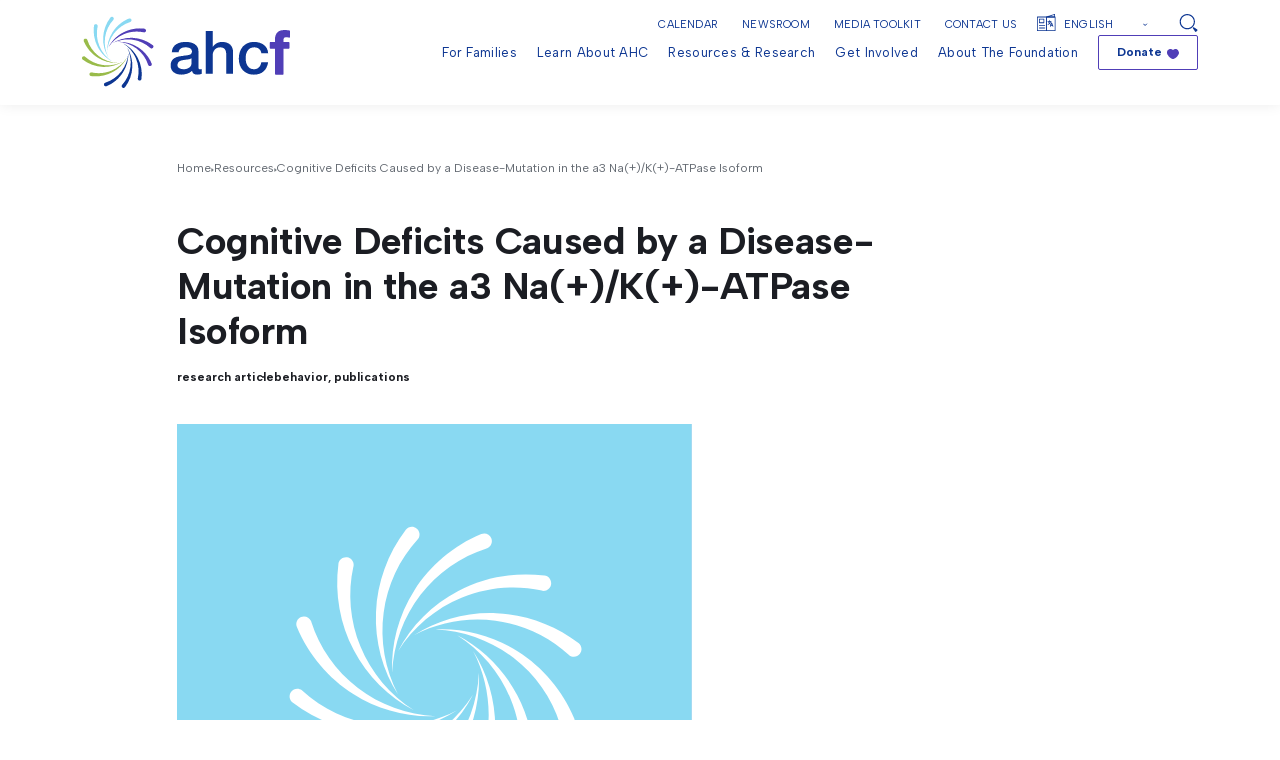

--- FILE ---
content_type: text/html; charset=UTF-8
request_url: https://ahckids.org/resources/cognitive-deficits-caused-by-a-disease-mutation-in-the-a3-na-k-atpase-isoform-2/
body_size: 29077
content:
<!DOCTYPE html>
<html lang="en">


<head>
	<meta charset="UTF-8"/>
<script type="text/javascript">
/* <![CDATA[ */
var gform;gform||(document.addEventListener("gform_main_scripts_loaded",function(){gform.scriptsLoaded=!0}),document.addEventListener("gform/theme/scripts_loaded",function(){gform.themeScriptsLoaded=!0}),window.addEventListener("DOMContentLoaded",function(){gform.domLoaded=!0}),gform={domLoaded:!1,scriptsLoaded:!1,themeScriptsLoaded:!1,isFormEditor:()=>"function"==typeof InitializeEditor,callIfLoaded:function(o){return!(!gform.domLoaded||!gform.scriptsLoaded||!gform.themeScriptsLoaded&&!gform.isFormEditor()||(gform.isFormEditor()&&console.warn("The use of gform.initializeOnLoaded() is deprecated in the form editor context and will be removed in Gravity Forms 3.1."),o(),0))},initializeOnLoaded:function(o){gform.callIfLoaded(o)||(document.addEventListener("gform_main_scripts_loaded",()=>{gform.scriptsLoaded=!0,gform.callIfLoaded(o)}),document.addEventListener("gform/theme/scripts_loaded",()=>{gform.themeScriptsLoaded=!0,gform.callIfLoaded(o)}),window.addEventListener("DOMContentLoaded",()=>{gform.domLoaded=!0,gform.callIfLoaded(o)}))},hooks:{action:{},filter:{}},addAction:function(o,r,e,t){gform.addHook("action",o,r,e,t)},addFilter:function(o,r,e,t){gform.addHook("filter",o,r,e,t)},doAction:function(o){gform.doHook("action",o,arguments)},applyFilters:function(o){return gform.doHook("filter",o,arguments)},removeAction:function(o,r){gform.removeHook("action",o,r)},removeFilter:function(o,r,e){gform.removeHook("filter",o,r,e)},addHook:function(o,r,e,t,n){null==gform.hooks[o][r]&&(gform.hooks[o][r]=[]);var d=gform.hooks[o][r];null==n&&(n=r+"_"+d.length),gform.hooks[o][r].push({tag:n,callable:e,priority:t=null==t?10:t})},doHook:function(r,o,e){var t;if(e=Array.prototype.slice.call(e,1),null!=gform.hooks[r][o]&&((o=gform.hooks[r][o]).sort(function(o,r){return o.priority-r.priority}),o.forEach(function(o){"function"!=typeof(t=o.callable)&&(t=window[t]),"action"==r?t.apply(null,e):e[0]=t.apply(null,e)})),"filter"==r)return e[0]},removeHook:function(o,r,t,n){var e;null!=gform.hooks[o][r]&&(e=(e=gform.hooks[o][r]).filter(function(o,r,e){return!!(null!=n&&n!=o.tag||null!=t&&t!=o.priority)}),gform.hooks[o][r]=e)}});
/* ]]> */
</script>

  <meta name="viewport" content="width=device-width, user-scalable=no, initial-scale=1.0, maximum-scale=1.0, minimum-scale=1.0">

  <link rel="alternate" type="application/rss+xml" title="AHCF RSS Feed" href="https://ahckids.org/feed/">
  <link rel="pingback" href="https://ahckids.org/xmlrpc.php">

	<link rel="stylesheet" href="https://ahckids.org/wp-content/themes/elevationweb/style.css" type="text/css" media="screen">

  <link rel="preconnect" href="https://fonts.googleapis.com">
  <link rel="preconnect" href="https://fonts.gstatic.com" crossorigin>
  

	<link data-minify="1" rel="stylesheet" href="https://ahckids.org/wp-content/cache/min/1/wp-content/themes/elevationweb/assets/css/style.css?ver=1764811256">

  <title>Cognitive Deficits Caused by a Disease-Mutation in the a3 Na(+)/K(+)-ATPase Isoform - AHCF</title>
<link data-rocket-preload as="style" href="https://fonts.googleapis.com/css2?family=Albert+Sans:wght@400;700&#038;display=swap" rel="preload">
<link href="https://fonts.googleapis.com/css2?family=Albert+Sans:wght@400;700&#038;display=swap" media="print" onload="this.media=&#039;all&#039;" rel="stylesheet">
<noscript><link rel="stylesheet" href="https://fonts.googleapis.com/css2?family=Albert+Sans:wght@400;700&#038;display=swap"></noscript>

		<!-- All in One SEO 4.9.1.1 - aioseo.com -->
	<meta name="description" content="Holm TH, Isaksen TJ, Clerup S, Heuck A, Nissen P, Lykke-Hartmann K. “Cognitive Deficits Caused by a Disease-Mutation in the a3 Na(+)/K(+)-ATPase Isoform.” Scientific Reports (August 23, 2016)." />
	<meta name="robots" content="max-image-preview:large" />
	<link rel="canonical" href="https://ahckids.org/resources/cognitive-deficits-caused-by-a-disease-mutation-in-the-a3-na-k-atpase-isoform-2/" />
	<meta name="generator" content="All in One SEO (AIOSEO) 4.9.1.1" />
		<meta property="og:locale" content="en_US" />
		<meta property="og:site_name" content="AHCF -" />
		<meta property="og:type" content="article" />
		<meta property="og:title" content="Cognitive Deficits Caused by a Disease-Mutation in the a3 Na(+)/K(+)-ATPase Isoform - AHCF" />
		<meta property="og:description" content="Holm TH, Isaksen TJ, Clerup S, Heuck A, Nissen P, Lykke-Hartmann K. “Cognitive Deficits Caused by a Disease-Mutation in the a3 Na(+)/K(+)-ATPase Isoform.” Scientific Reports (August 23, 2016)." />
		<meta property="og:url" content="https://ahckids.org/resources/cognitive-deficits-caused-by-a-disease-mutation-in-the-a3-na-k-atpase-isoform-2/" />
		<meta property="article:published_time" content="2023-05-09T14:28:49+00:00" />
		<meta property="article:modified_time" content="2023-05-09T14:28:49+00:00" />
		<meta name="twitter:card" content="summary" />
		<meta name="twitter:title" content="Cognitive Deficits Caused by a Disease-Mutation in the a3 Na(+)/K(+)-ATPase Isoform - AHCF" />
		<meta name="twitter:description" content="Holm TH, Isaksen TJ, Clerup S, Heuck A, Nissen P, Lykke-Hartmann K. “Cognitive Deficits Caused by a Disease-Mutation in the a3 Na(+)/K(+)-ATPase Isoform.” Scientific Reports (August 23, 2016)." />
		<script type="application/ld+json" class="aioseo-schema">
			{"@context":"https:\/\/schema.org","@graph":[{"@type":"BreadcrumbList","@id":"https:\/\/ahckids.org\/resources\/cognitive-deficits-caused-by-a-disease-mutation-in-the-a3-na-k-atpase-isoform-2\/#breadcrumblist","itemListElement":[{"@type":"ListItem","@id":"https:\/\/ahckids.org#listItem","position":1,"name":"Home","item":"https:\/\/ahckids.org","nextItem":{"@type":"ListItem","@id":"https:\/\/ahckids.org\/resource_focus\/family\/#listItem","name":"Family"}},{"@type":"ListItem","@id":"https:\/\/ahckids.org\/resource_focus\/family\/#listItem","position":2,"name":"Family","item":"https:\/\/ahckids.org\/resource_focus\/family\/","nextItem":{"@type":"ListItem","@id":"https:\/\/ahckids.org\/resources\/cognitive-deficits-caused-by-a-disease-mutation-in-the-a3-na-k-atpase-isoform-2\/#listItem","name":"Cognitive Deficits Caused by a Disease-Mutation in the a3 Na(+)\/K(+)-ATPase Isoform"},"previousItem":{"@type":"ListItem","@id":"https:\/\/ahckids.org#listItem","name":"Home"}},{"@type":"ListItem","@id":"https:\/\/ahckids.org\/resources\/cognitive-deficits-caused-by-a-disease-mutation-in-the-a3-na-k-atpase-isoform-2\/#listItem","position":3,"name":"Cognitive Deficits Caused by a Disease-Mutation in the a3 Na(+)\/K(+)-ATPase Isoform","previousItem":{"@type":"ListItem","@id":"https:\/\/ahckids.org\/resource_focus\/family\/#listItem","name":"Family"}}]},{"@type":"Organization","@id":"https:\/\/ahckids.org\/#organization","name":"NCFRP","url":"https:\/\/ahckids.org\/"},{"@type":"WebPage","@id":"https:\/\/ahckids.org\/resources\/cognitive-deficits-caused-by-a-disease-mutation-in-the-a3-na-k-atpase-isoform-2\/#webpage","url":"https:\/\/ahckids.org\/resources\/cognitive-deficits-caused-by-a-disease-mutation-in-the-a3-na-k-atpase-isoform-2\/","name":"Cognitive Deficits Caused by a Disease-Mutation in the a3 Na(+)\/K(+)-ATPase Isoform - AHCF","description":"Holm TH, Isaksen TJ, Clerup S, Heuck A, Nissen P, Lykke-Hartmann K. \u201cCognitive Deficits Caused by a Disease-Mutation in the a3 Na(+)\/K(+)-ATPase Isoform.\u201d Scientific Reports (August 23, 2016).","inLanguage":"en-US","isPartOf":{"@id":"https:\/\/ahckids.org\/#website"},"breadcrumb":{"@id":"https:\/\/ahckids.org\/resources\/cognitive-deficits-caused-by-a-disease-mutation-in-the-a3-na-k-atpase-isoform-2\/#breadcrumblist"},"datePublished":"2023-05-09T14:28:49-04:00","dateModified":"2023-05-09T14:28:49-04:00"},{"@type":"WebSite","@id":"https:\/\/ahckids.org\/#website","url":"https:\/\/ahckids.org\/","name":"NCFRP","inLanguage":"en-US","publisher":{"@id":"https:\/\/ahckids.org\/#organization"}}]}
		</script>
		<!-- All in One SEO -->

<link href='https://fonts.gstatic.com' crossorigin rel='preconnect' />
<link rel="alternate" type="application/rss+xml" title="AHCF &raquo; Cognitive Deficits Caused by a Disease-Mutation in the a3 Na(+)/K(+)-ATPase Isoform Comments Feed" href="https://ahckids.org/resources/cognitive-deficits-caused-by-a-disease-mutation-in-the-a3-na-k-atpase-isoform-2/feed/" />
<link rel="alternate" title="oEmbed (JSON)" type="application/json+oembed" href="https://ahckids.org/wp-json/oembed/1.0/embed?url=https%3A%2F%2Fahckids.org%2Fresources%2Fcognitive-deficits-caused-by-a-disease-mutation-in-the-a3-na-k-atpase-isoform-2%2F" />
<link rel="alternate" title="oEmbed (XML)" type="text/xml+oembed" href="https://ahckids.org/wp-json/oembed/1.0/embed?url=https%3A%2F%2Fahckids.org%2Fresources%2Fcognitive-deficits-caused-by-a-disease-mutation-in-the-a3-na-k-atpase-isoform-2%2F&#038;format=xml" />
		<!-- This site uses the Google Analytics by MonsterInsights plugin v9.10.1 - Using Analytics tracking - https://www.monsterinsights.com/ -->
							<script src="//www.googletagmanager.com/gtag/js?id=G-V6NP5S337B"  data-cfasync="false" data-wpfc-render="false" type="text/javascript" async></script>
			<script data-cfasync="false" data-wpfc-render="false" type="text/javascript">
				var mi_version = '9.10.1';
				var mi_track_user = true;
				var mi_no_track_reason = '';
								var MonsterInsightsDefaultLocations = {"page_location":"https:\/\/ahckids.org\/resources\/cognitive-deficits-caused-by-a-disease-mutation-in-the-a3-na-k-atpase-isoform-2\/"};
								if ( typeof MonsterInsightsPrivacyGuardFilter === 'function' ) {
					var MonsterInsightsLocations = (typeof MonsterInsightsExcludeQuery === 'object') ? MonsterInsightsPrivacyGuardFilter( MonsterInsightsExcludeQuery ) : MonsterInsightsPrivacyGuardFilter( MonsterInsightsDefaultLocations );
				} else {
					var MonsterInsightsLocations = (typeof MonsterInsightsExcludeQuery === 'object') ? MonsterInsightsExcludeQuery : MonsterInsightsDefaultLocations;
				}

								var disableStrs = [
										'ga-disable-G-V6NP5S337B',
									];

				/* Function to detect opted out users */
				function __gtagTrackerIsOptedOut() {
					for (var index = 0; index < disableStrs.length; index++) {
						if (document.cookie.indexOf(disableStrs[index] + '=true') > -1) {
							return true;
						}
					}

					return false;
				}

				/* Disable tracking if the opt-out cookie exists. */
				if (__gtagTrackerIsOptedOut()) {
					for (var index = 0; index < disableStrs.length; index++) {
						window[disableStrs[index]] = true;
					}
				}

				/* Opt-out function */
				function __gtagTrackerOptout() {
					for (var index = 0; index < disableStrs.length; index++) {
						document.cookie = disableStrs[index] + '=true; expires=Thu, 31 Dec 2099 23:59:59 UTC; path=/';
						window[disableStrs[index]] = true;
					}
				}

				if ('undefined' === typeof gaOptout) {
					function gaOptout() {
						__gtagTrackerOptout();
					}
				}
								window.dataLayer = window.dataLayer || [];

				window.MonsterInsightsDualTracker = {
					helpers: {},
					trackers: {},
				};
				if (mi_track_user) {
					function __gtagDataLayer() {
						dataLayer.push(arguments);
					}

					function __gtagTracker(type, name, parameters) {
						if (!parameters) {
							parameters = {};
						}

						if (parameters.send_to) {
							__gtagDataLayer.apply(null, arguments);
							return;
						}

						if (type === 'event') {
														parameters.send_to = monsterinsights_frontend.v4_id;
							var hookName = name;
							if (typeof parameters['event_category'] !== 'undefined') {
								hookName = parameters['event_category'] + ':' + name;
							}

							if (typeof MonsterInsightsDualTracker.trackers[hookName] !== 'undefined') {
								MonsterInsightsDualTracker.trackers[hookName](parameters);
							} else {
								__gtagDataLayer('event', name, parameters);
							}
							
						} else {
							__gtagDataLayer.apply(null, arguments);
						}
					}

					__gtagTracker('js', new Date());
					__gtagTracker('set', {
						'developer_id.dZGIzZG': true,
											});
					if ( MonsterInsightsLocations.page_location ) {
						__gtagTracker('set', MonsterInsightsLocations);
					}
										__gtagTracker('config', 'G-V6NP5S337B', {"forceSSL":"true","link_attribution":"true"} );
										window.gtag = __gtagTracker;										(function () {
						/* https://developers.google.com/analytics/devguides/collection/analyticsjs/ */
						/* ga and __gaTracker compatibility shim. */
						var noopfn = function () {
							return null;
						};
						var newtracker = function () {
							return new Tracker();
						};
						var Tracker = function () {
							return null;
						};
						var p = Tracker.prototype;
						p.get = noopfn;
						p.set = noopfn;
						p.send = function () {
							var args = Array.prototype.slice.call(arguments);
							args.unshift('send');
							__gaTracker.apply(null, args);
						};
						var __gaTracker = function () {
							var len = arguments.length;
							if (len === 0) {
								return;
							}
							var f = arguments[len - 1];
							if (typeof f !== 'object' || f === null || typeof f.hitCallback !== 'function') {
								if ('send' === arguments[0]) {
									var hitConverted, hitObject = false, action;
									if ('event' === arguments[1]) {
										if ('undefined' !== typeof arguments[3]) {
											hitObject = {
												'eventAction': arguments[3],
												'eventCategory': arguments[2],
												'eventLabel': arguments[4],
												'value': arguments[5] ? arguments[5] : 1,
											}
										}
									}
									if ('pageview' === arguments[1]) {
										if ('undefined' !== typeof arguments[2]) {
											hitObject = {
												'eventAction': 'page_view',
												'page_path': arguments[2],
											}
										}
									}
									if (typeof arguments[2] === 'object') {
										hitObject = arguments[2];
									}
									if (typeof arguments[5] === 'object') {
										Object.assign(hitObject, arguments[5]);
									}
									if ('undefined' !== typeof arguments[1].hitType) {
										hitObject = arguments[1];
										if ('pageview' === hitObject.hitType) {
											hitObject.eventAction = 'page_view';
										}
									}
									if (hitObject) {
										action = 'timing' === arguments[1].hitType ? 'timing_complete' : hitObject.eventAction;
										hitConverted = mapArgs(hitObject);
										__gtagTracker('event', action, hitConverted);
									}
								}
								return;
							}

							function mapArgs(args) {
								var arg, hit = {};
								var gaMap = {
									'eventCategory': 'event_category',
									'eventAction': 'event_action',
									'eventLabel': 'event_label',
									'eventValue': 'event_value',
									'nonInteraction': 'non_interaction',
									'timingCategory': 'event_category',
									'timingVar': 'name',
									'timingValue': 'value',
									'timingLabel': 'event_label',
									'page': 'page_path',
									'location': 'page_location',
									'title': 'page_title',
									'referrer' : 'page_referrer',
								};
								for (arg in args) {
																		if (!(!args.hasOwnProperty(arg) || !gaMap.hasOwnProperty(arg))) {
										hit[gaMap[arg]] = args[arg];
									} else {
										hit[arg] = args[arg];
									}
								}
								return hit;
							}

							try {
								f.hitCallback();
							} catch (ex) {
							}
						};
						__gaTracker.create = newtracker;
						__gaTracker.getByName = newtracker;
						__gaTracker.getAll = function () {
							return [];
						};
						__gaTracker.remove = noopfn;
						__gaTracker.loaded = true;
						window['__gaTracker'] = __gaTracker;
					})();
									} else {
										console.log("");
					(function () {
						function __gtagTracker() {
							return null;
						}

						window['__gtagTracker'] = __gtagTracker;
						window['gtag'] = __gtagTracker;
					})();
									}
			</script>
							<!-- / Google Analytics by MonsterInsights -->
		<style id='wp-img-auto-sizes-contain-inline-css' type='text/css'>
img:is([sizes=auto i],[sizes^="auto," i]){contain-intrinsic-size:3000px 1500px}
/*# sourceURL=wp-img-auto-sizes-contain-inline-css */
</style>
<style id='wp-emoji-styles-inline-css' type='text/css'>

	img.wp-smiley, img.emoji {
		display: inline !important;
		border: none !important;
		box-shadow: none !important;
		height: 1em !important;
		width: 1em !important;
		margin: 0 0.07em !important;
		vertical-align: -0.1em !important;
		background: none !important;
		padding: 0 !important;
	}
/*# sourceURL=wp-emoji-styles-inline-css */
</style>
<link rel='stylesheet' id='wp-block-library-css' href='https://ahckids.org/wp-includes/css/dist/block-library/style.min.css?ver=38f1af9915d809d320a2ebf11fa689f5' type='text/css' media='all' />
<style id='global-styles-inline-css' type='text/css'>
:root{--wp--preset--aspect-ratio--square: 1;--wp--preset--aspect-ratio--4-3: 4/3;--wp--preset--aspect-ratio--3-4: 3/4;--wp--preset--aspect-ratio--3-2: 3/2;--wp--preset--aspect-ratio--2-3: 2/3;--wp--preset--aspect-ratio--16-9: 16/9;--wp--preset--aspect-ratio--9-16: 9/16;--wp--preset--color--black: #000000;--wp--preset--color--cyan-bluish-gray: #abb8c3;--wp--preset--color--white: #ffffff;--wp--preset--color--pale-pink: #f78da7;--wp--preset--color--vivid-red: #cf2e2e;--wp--preset--color--luminous-vivid-orange: #ff6900;--wp--preset--color--luminous-vivid-amber: #fcb900;--wp--preset--color--light-green-cyan: #7bdcb5;--wp--preset--color--vivid-green-cyan: #00d084;--wp--preset--color--pale-cyan-blue: #8ed1fc;--wp--preset--color--vivid-cyan-blue: #0693e3;--wp--preset--color--vivid-purple: #9b51e0;--wp--preset--color--color-01: #0d3692;--wp--preset--color--color-02: #89d9f2;--wp--preset--color--color-03: #99bb4a;--wp--preset--color--color-04: #503eb7;--wp--preset--color--color-05: #656b73;--wp--preset--color--color-06: #1b1d23;--wp--preset--gradient--vivid-cyan-blue-to-vivid-purple: linear-gradient(135deg,rgb(6,147,227) 0%,rgb(155,81,224) 100%);--wp--preset--gradient--light-green-cyan-to-vivid-green-cyan: linear-gradient(135deg,rgb(122,220,180) 0%,rgb(0,208,130) 100%);--wp--preset--gradient--luminous-vivid-amber-to-luminous-vivid-orange: linear-gradient(135deg,rgb(252,185,0) 0%,rgb(255,105,0) 100%);--wp--preset--gradient--luminous-vivid-orange-to-vivid-red: linear-gradient(135deg,rgb(255,105,0) 0%,rgb(207,46,46) 100%);--wp--preset--gradient--very-light-gray-to-cyan-bluish-gray: linear-gradient(135deg,rgb(238,238,238) 0%,rgb(169,184,195) 100%);--wp--preset--gradient--cool-to-warm-spectrum: linear-gradient(135deg,rgb(74,234,220) 0%,rgb(151,120,209) 20%,rgb(207,42,186) 40%,rgb(238,44,130) 60%,rgb(251,105,98) 80%,rgb(254,248,76) 100%);--wp--preset--gradient--blush-light-purple: linear-gradient(135deg,rgb(255,206,236) 0%,rgb(152,150,240) 100%);--wp--preset--gradient--blush-bordeaux: linear-gradient(135deg,rgb(254,205,165) 0%,rgb(254,45,45) 50%,rgb(107,0,62) 100%);--wp--preset--gradient--luminous-dusk: linear-gradient(135deg,rgb(255,203,112) 0%,rgb(199,81,192) 50%,rgb(65,88,208) 100%);--wp--preset--gradient--pale-ocean: linear-gradient(135deg,rgb(255,245,203) 0%,rgb(182,227,212) 50%,rgb(51,167,181) 100%);--wp--preset--gradient--electric-grass: linear-gradient(135deg,rgb(202,248,128) 0%,rgb(113,206,126) 100%);--wp--preset--gradient--midnight: linear-gradient(135deg,rgb(2,3,129) 0%,rgb(40,116,252) 100%);--wp--preset--font-size--small: 13px;--wp--preset--font-size--medium: 20px;--wp--preset--font-size--large: 36px;--wp--preset--font-size--x-large: 42px;--wp--preset--spacing--20: 0.44rem;--wp--preset--spacing--30: 0.67rem;--wp--preset--spacing--40: 1rem;--wp--preset--spacing--50: 1.5rem;--wp--preset--spacing--60: 2.25rem;--wp--preset--spacing--70: 3.38rem;--wp--preset--spacing--80: 5.06rem;--wp--preset--shadow--natural: 6px 6px 9px rgba(0, 0, 0, 0.2);--wp--preset--shadow--deep: 12px 12px 50px rgba(0, 0, 0, 0.4);--wp--preset--shadow--sharp: 6px 6px 0px rgba(0, 0, 0, 0.2);--wp--preset--shadow--outlined: 6px 6px 0px -3px rgb(255, 255, 255), 6px 6px rgb(0, 0, 0);--wp--preset--shadow--crisp: 6px 6px 0px rgb(0, 0, 0);}:where(.is-layout-flex){gap: 0.5em;}:where(.is-layout-grid){gap: 0.5em;}body .is-layout-flex{display: flex;}.is-layout-flex{flex-wrap: wrap;align-items: center;}.is-layout-flex > :is(*, div){margin: 0;}body .is-layout-grid{display: grid;}.is-layout-grid > :is(*, div){margin: 0;}:where(.wp-block-columns.is-layout-flex){gap: 2em;}:where(.wp-block-columns.is-layout-grid){gap: 2em;}:where(.wp-block-post-template.is-layout-flex){gap: 1.25em;}:where(.wp-block-post-template.is-layout-grid){gap: 1.25em;}.has-black-color{color: var(--wp--preset--color--black) !important;}.has-cyan-bluish-gray-color{color: var(--wp--preset--color--cyan-bluish-gray) !important;}.has-white-color{color: var(--wp--preset--color--white) !important;}.has-pale-pink-color{color: var(--wp--preset--color--pale-pink) !important;}.has-vivid-red-color{color: var(--wp--preset--color--vivid-red) !important;}.has-luminous-vivid-orange-color{color: var(--wp--preset--color--luminous-vivid-orange) !important;}.has-luminous-vivid-amber-color{color: var(--wp--preset--color--luminous-vivid-amber) !important;}.has-light-green-cyan-color{color: var(--wp--preset--color--light-green-cyan) !important;}.has-vivid-green-cyan-color{color: var(--wp--preset--color--vivid-green-cyan) !important;}.has-pale-cyan-blue-color{color: var(--wp--preset--color--pale-cyan-blue) !important;}.has-vivid-cyan-blue-color{color: var(--wp--preset--color--vivid-cyan-blue) !important;}.has-vivid-purple-color{color: var(--wp--preset--color--vivid-purple) !important;}.has-black-background-color{background-color: var(--wp--preset--color--black) !important;}.has-cyan-bluish-gray-background-color{background-color: var(--wp--preset--color--cyan-bluish-gray) !important;}.has-white-background-color{background-color: var(--wp--preset--color--white) !important;}.has-pale-pink-background-color{background-color: var(--wp--preset--color--pale-pink) !important;}.has-vivid-red-background-color{background-color: var(--wp--preset--color--vivid-red) !important;}.has-luminous-vivid-orange-background-color{background-color: var(--wp--preset--color--luminous-vivid-orange) !important;}.has-luminous-vivid-amber-background-color{background-color: var(--wp--preset--color--luminous-vivid-amber) !important;}.has-light-green-cyan-background-color{background-color: var(--wp--preset--color--light-green-cyan) !important;}.has-vivid-green-cyan-background-color{background-color: var(--wp--preset--color--vivid-green-cyan) !important;}.has-pale-cyan-blue-background-color{background-color: var(--wp--preset--color--pale-cyan-blue) !important;}.has-vivid-cyan-blue-background-color{background-color: var(--wp--preset--color--vivid-cyan-blue) !important;}.has-vivid-purple-background-color{background-color: var(--wp--preset--color--vivid-purple) !important;}.has-black-border-color{border-color: var(--wp--preset--color--black) !important;}.has-cyan-bluish-gray-border-color{border-color: var(--wp--preset--color--cyan-bluish-gray) !important;}.has-white-border-color{border-color: var(--wp--preset--color--white) !important;}.has-pale-pink-border-color{border-color: var(--wp--preset--color--pale-pink) !important;}.has-vivid-red-border-color{border-color: var(--wp--preset--color--vivid-red) !important;}.has-luminous-vivid-orange-border-color{border-color: var(--wp--preset--color--luminous-vivid-orange) !important;}.has-luminous-vivid-amber-border-color{border-color: var(--wp--preset--color--luminous-vivid-amber) !important;}.has-light-green-cyan-border-color{border-color: var(--wp--preset--color--light-green-cyan) !important;}.has-vivid-green-cyan-border-color{border-color: var(--wp--preset--color--vivid-green-cyan) !important;}.has-pale-cyan-blue-border-color{border-color: var(--wp--preset--color--pale-cyan-blue) !important;}.has-vivid-cyan-blue-border-color{border-color: var(--wp--preset--color--vivid-cyan-blue) !important;}.has-vivid-purple-border-color{border-color: var(--wp--preset--color--vivid-purple) !important;}.has-vivid-cyan-blue-to-vivid-purple-gradient-background{background: var(--wp--preset--gradient--vivid-cyan-blue-to-vivid-purple) !important;}.has-light-green-cyan-to-vivid-green-cyan-gradient-background{background: var(--wp--preset--gradient--light-green-cyan-to-vivid-green-cyan) !important;}.has-luminous-vivid-amber-to-luminous-vivid-orange-gradient-background{background: var(--wp--preset--gradient--luminous-vivid-amber-to-luminous-vivid-orange) !important;}.has-luminous-vivid-orange-to-vivid-red-gradient-background{background: var(--wp--preset--gradient--luminous-vivid-orange-to-vivid-red) !important;}.has-very-light-gray-to-cyan-bluish-gray-gradient-background{background: var(--wp--preset--gradient--very-light-gray-to-cyan-bluish-gray) !important;}.has-cool-to-warm-spectrum-gradient-background{background: var(--wp--preset--gradient--cool-to-warm-spectrum) !important;}.has-blush-light-purple-gradient-background{background: var(--wp--preset--gradient--blush-light-purple) !important;}.has-blush-bordeaux-gradient-background{background: var(--wp--preset--gradient--blush-bordeaux) !important;}.has-luminous-dusk-gradient-background{background: var(--wp--preset--gradient--luminous-dusk) !important;}.has-pale-ocean-gradient-background{background: var(--wp--preset--gradient--pale-ocean) !important;}.has-electric-grass-gradient-background{background: var(--wp--preset--gradient--electric-grass) !important;}.has-midnight-gradient-background{background: var(--wp--preset--gradient--midnight) !important;}.has-small-font-size{font-size: var(--wp--preset--font-size--small) !important;}.has-medium-font-size{font-size: var(--wp--preset--font-size--medium) !important;}.has-large-font-size{font-size: var(--wp--preset--font-size--large) !important;}.has-x-large-font-size{font-size: var(--wp--preset--font-size--x-large) !important;}
/*# sourceURL=global-styles-inline-css */
</style>

<style id='classic-theme-styles-inline-css' type='text/css'>
/*! This file is auto-generated */
.wp-block-button__link{color:#fff;background-color:#32373c;border-radius:9999px;box-shadow:none;text-decoration:none;padding:calc(.667em + 2px) calc(1.333em + 2px);font-size:1.125em}.wp-block-file__button{background:#32373c;color:#fff;text-decoration:none}
/*# sourceURL=/wp-includes/css/classic-themes.min.css */
</style>
<link rel='stylesheet' id='wp-components-css' href='https://ahckids.org/wp-includes/css/dist/components/style.min.css?ver=38f1af9915d809d320a2ebf11fa689f5' type='text/css' media='all' />
<link rel='stylesheet' id='wp-preferences-css' href='https://ahckids.org/wp-includes/css/dist/preferences/style.min.css?ver=38f1af9915d809d320a2ebf11fa689f5' type='text/css' media='all' />
<link rel='stylesheet' id='wp-block-editor-css' href='https://ahckids.org/wp-includes/css/dist/block-editor/style.min.css?ver=38f1af9915d809d320a2ebf11fa689f5' type='text/css' media='all' />
<link data-minify="1" rel='stylesheet' id='popup-maker-block-library-style-css' href='https://ahckids.org/wp-content/cache/min/1/wp-content/plugins/popup-maker/dist/packages/block-library-style.css?ver=1764811256' type='text/css' media='all' />
<link data-minify="1" rel='stylesheet' id='wpcdt-public-css-css' href='https://ahckids.org/wp-content/cache/min/1/wp-content/plugins/countdown-timer-ultimate/assets/css/wpcdt-public.css?ver=1764811256' type='text/css' media='all' />
<link rel='stylesheet' id='elevationThemeBootstrapCss-css' href='https://ahckids.org/wp-content/themes/elevationweb/assets/css/bootstrap.min.css?ver=38f1af9915d809d320a2ebf11fa689f5' type='text/css' media='all' />
<link data-minify="1" rel='stylesheet' id='elevationThemeMainStyleCss-css' href='https://ahckids.org/wp-content/cache/min/1/wp-content/themes/elevationweb/assets/css/style.css?ver=1764811256' type='text/css' media='all' />
<link data-minify="1" rel='stylesheet' id='elevationThemeSwiperCss-css' href='https://ahckids.org/wp-content/cache/min/1/wp-content/themes/elevationweb/assets/swiper/swiper.min.css?ver=1764811256' type='text/css' media='all' />
<link data-minify="1" rel='stylesheet' id='elevationThemeAosCss-css' href='https://ahckids.org/wp-content/cache/min/1/wp-content/themes/elevationweb/assets/aos-animation/aos.css?ver=1764811256' type='text/css' media='all' />
<link data-minify="1" rel='stylesheet' id='slickCss-css' href='https://ahckids.org/wp-content/cache/min/1/wp-content/themes/elevationweb/assets/css/slick.css?ver=1764811256' type='text/css' media='all' />
<script type="text/javascript" src="https://ahckids.org/wp-content/plugins/google-analytics-for-wordpress/assets/js/frontend-gtag.min.js?ver=9.10.1" id="monsterinsights-frontend-script-js" async="async" data-wp-strategy="async"></script>
<script data-cfasync="false" data-wpfc-render="false" type="text/javascript" id='monsterinsights-frontend-script-js-extra'>/* <![CDATA[ */
var monsterinsights_frontend = {"js_events_tracking":"true","download_extensions":"doc,pdf,ppt,zip,xls,docx,pptx,xlsx","inbound_paths":"[{\"path\":\"\\\/go\\\/\",\"label\":\"affiliate\"},{\"path\":\"\\\/recommend\\\/\",\"label\":\"affiliate\"}]","home_url":"https:\/\/ahckids.org","hash_tracking":"false","v4_id":"G-V6NP5S337B"};/* ]]> */
</script>
<script type="text/javascript" src="https://ahckids.org/wp-includes/js/jquery/jquery.min.js?ver=3.7.1" id="jquery-core-js"></script>
<script type="text/javascript" src="https://ahckids.org/wp-includes/js/jquery/jquery-migrate.min.js?ver=3.4.1" id="jquery-migrate-js"></script>
<link rel="https://api.w.org/" href="https://ahckids.org/wp-json/" /><link rel="alternate" title="JSON" type="application/json" href="https://ahckids.org/wp-json/wp/v2/resources/1981" /><link rel="EditURI" type="application/rsd+xml" title="RSD" href="https://ahckids.org/xmlrpc.php?rsd" />
<link rel='shortlink' href='https://ahckids.org/?p=1981' />
<!-- start Simple Custom CSS and JS -->
<style type="text/css">
.wp-video, video.wp-video-shortcode, .mejs-container, .mejs-overlay.load {
    width: 100% !important;
    height: 100% !important;
}
.mejs-container {
    padding-top: 56.25%;
}
.wp-video, video.wp-video-shortcode {
    max-width: 100% !important;
}
video.wp-video-shortcode {
    position: relative;
}
.mejs-mediaelement {
    position: absolute;
    top: 0;
    right: 0;
    bottom: 0;
    left: 0;
	background:#000;
}
.mejs-controls {
    display: none;
}
.mejs-overlay-play {
    top: 0;
    right: 0;
    bottom: 0;
    left: 0;
    width: auto !important;
    height: auto !important;
}</style>
<!-- end Simple Custom CSS and JS -->
<!-- start Simple Custom CSS and JS -->
<style type="text/css">
.section-d-home .events-side .single-card .card-contain .card-image {
	-webkit-box-flex: 0;
	-ms-flex: 0 0 auto;
	flex: 0 0 auto;
	width: 35%;
	height: 100%;
	overflow: hidden;
}
.section-d-home .events-side .single-card .card-contain .card-image img {
	width: 100%;
	height: 100%;
	-webkit-transition: all 0.4s ease;
	transition: all 0.4s ease;
}
.section-d-home .events-side .single-card .card-contain:hover .card-image img {
	-webkit-transform: scale(1.06);
	transform: scale(1.06);
}
.section-d-home .events-side .single-card .card-contain .card-body-contain {
	-webkit-box-flex: 1;
	-ms-flex: 1;
	flex: 1;
}</style>
<!-- end Simple Custom CSS and JS -->
<!-- start Simple Custom CSS and JS -->
<style type="text/css">
.fa6{ font-family:"Font Awesome 6 Free" !important; }
.fa-newspaper{ color:#503eb7; }</style>
<!-- end Simple Custom CSS and JS -->
<!-- start Simple Custom CSS and JS -->
<style type="text/css">
.interior-banner .banner-content p {
	font-size: 20px;
}</style>
<!-- end Simple Custom CSS and JS -->
<link data-minify="1" rel="stylesheet" href="https://ahckids.org/wp-content/cache/min/1/ajax/libs/font-awesome/6.7.0/css/all.min.css?ver=1764811256" crossorigin="anonymous" referrerpolicy="no-referrer" />        <style type="text/css" id="pf-main-css">
            
				@media screen {
					.printfriendly {
						z-index: 1000; display: flex; margin: 0px 0px 0px 0px
					}
					.printfriendly a, .printfriendly a:link, .printfriendly a:visited, .printfriendly a:hover, .printfriendly a:active {
						font-weight: 600;
						cursor: pointer;
						text-decoration: none;
						border: none;
						-webkit-box-shadow: none;
						-moz-box-shadow: none;
						box-shadow: none;
						outline:none;
						font-size: 14px !important;
						color: #3AAA11 !important;
					}
					.printfriendly.pf-alignleft {
						justify-content: start;
					}
					.printfriendly.pf-alignright {
						justify-content: end;
					}
					.printfriendly.pf-aligncenter {
						justify-content: center;
						
					}
				}

				.pf-button-img {
					border: none;
					-webkit-box-shadow: none;
					-moz-box-shadow: none;
					box-shadow: none;
					padding: 0;
					margin: 0;
					display: inline;
					vertical-align: middle;
				}

				img.pf-button-img + .pf-button-text {
					margin-left: 6px;
				}

				@media print {
					.printfriendly {
						display: none;
					}
				}
				        </style>

            
        <style type="text/css" id="pf-excerpt-styles">
          .pf-button.pf-button-excerpt {
              display: none;
           }
        </style>

            <meta name="tec-api-version" content="v1"><meta name="tec-api-origin" content="https://ahckids.org"><link rel="alternate" href="https://ahckids.org/wp-json/tribe/events/v1/" /><meta name="google-site-verification" content="jngQFyr7drcWNXMDpg-sDySEbf_U_c6G5q9YG_SJiOw" /><link rel="icon" href="https://ahckids.org/wp-content/uploads/2023/08/cropped-WebsiteIcon-32x32.jpg" sizes="32x32" />
<link rel="icon" href="https://ahckids.org/wp-content/uploads/2023/08/cropped-WebsiteIcon-192x192.jpg" sizes="192x192" />
<link rel="apple-touch-icon" href="https://ahckids.org/wp-content/uploads/2023/08/cropped-WebsiteIcon-180x180.jpg" />
<meta name="msapplication-TileImage" content="https://ahckids.org/wp-content/uploads/2023/08/cropped-WebsiteIcon-270x270.jpg" />
		<style type="text/css" id="wp-custom-css">
			html{
	margin-top: 0 !important;   		
	scroll-behavior: smooth !important;
}
div[id]{
  scroll-margin-top: 50px;
}
.fancy-boxes-block .single-box .card-contain .card-body .card-text p >*{
	color: white !important;
}

body.single-resources .content-page{
	padding-bottom: 0;
}

.yt-embed {
	aspect-ratio: 16 / 9;
	margin: 2em auto 0 auto;
  max-width: 560px;
	overflow: hidden;
  /* padding-bottom: 56.25%; */
	position: relative;
	width: 100%;
}

.yt-embed iframe {
	height: 100%;
  left: 0;
	position: absolute;
  top: 0;
  width: 100%;
}

.section-a-home .col-xl-12 .cards-row .individual-card-link{ 
	width:100%;
}
.section-a-home .col-xl-12 .cards-row .individual-card-link .btn-1{
	display:block;
}
.section-a-home .col-xl-12 .cards-row .individual-card-link .btn-1 a{
	color:#503EB7 !important;
}
.section-a-home .col-xl-12 .cards-row .individual-card-link .card-link-body:hover .btn-1 a{
	color:#FFF !important;
}
.section-a-home .col-xl-12 .cards-row .individual-card-link .btn-1:hover{
	background:rgba(34,34,34,0.4) !important;
}
.section-a-home .col-xl-12 .cards-row .individual-card-link .box-content{
	margin-top:30px;
}
.section-a-home .col-xl-12 .cards-row .individual-card-link .box-content *{
	color:#000;
}
.section-a-home .col-xl-12 .cards-row .individual-card-link .card-link-body:hover .box-content *{
	color:#FFF;
}
.section-d-home .content-block { border: 0; }
/*.section-d-home .content-block h4,
.section-d-home .content-block p { display: none; }*/
.page-id-2549 .team-vGrid-square-sm .single-member, 
.page-id-3303 .team-vGrid-square-sm .single-member{
	margin-bottom:30px;
	overflow:hidden;
}
.page-id-2549 .team-vGrid-square-sm .single-member .featured-member-images,
.page-id-3303 .team-vGrid-square-sm .single-member .featured-member-images{
	margin-bottom:0px;
}
.page-id-2549 .team-vGrid-square-sm .single-member .bottom-info-member,
.page-id-3303 .team-vGrid-square-sm .single-member .bottom-info-member{
	background:rgba(0,0,0,0.9);
	padding:10px 15px;
	margin-bottom:0px;
	height:100%;
	transition:all 0.4s ease;
	-webkit-transition:all 0.4s ease;
}
.page-id-2549 .team-vGrid-square-sm .single-member .bottom-info-member .name-member *,
.page-id-3303 .team-vGrid-square-sm .single-member .bottom-info-member .name-member *{
	color: #fff !important;
	font-size: 18px !important;
	line-height: 1.1em;
	margin: 0 0 5px !important;
	padding: 0 !important;
}

@media only screen and (min-width:768px) and (max-width:991px){
	.section-a-home .col-xl-12 .cards-row{
		flex-wrap:wrap;
	}
}

@media only screen and (max-width:991px){
	.section-a-home .col-xl-12 .cards-row .individual-card-link .card-link-body:hover .btn-1{
		background:rgba(80,62,183,0.6) !important;
	}
	.section-a-home .col-xl-12 .cards-row .individual-card-link .card-link-body .btn-1:hover{
		background:rgba(80,62,183,0.8) !important;
	}
}

/* MNM */
body.page-id-6968 section.section-a-home, body.page-id-6968 section.section-c-home, body.page-id-6968 section.section-d-home {
	padding-bottom: 50px;
	padding-top: 50px;
}
body.page-id-6968 section.section-a-home .individual-card-link,
body.page-template-homepage-v2 section.section-a-home .individual-card-link,
body.page-template-homepage-v3 section.section-a-home .individual-card-link {
	background-color: #503EB7;
}
body.page-id-6968 .section-a-home .cards-side .column-contain .cards-row .individual-card-link .card-link-contain .card-link-body > *, 
body.page-id-6968 .section-a-home .col-xl-12 .cards-row .individual-card-link .box-content *, 
body.page-id-6968 section.section-a-home .individual-card-link ul li::marker, 
body.page-id-6968 section.section-a-home .individual-card-link:hover ul li::marker,
body.page-template-homepage-v2 .section-a-home .cards-side .column-contain .cards-row .individual-card-link .card-link-contain .card-link-body > *, 
body.page-template-homepage-v2 .section-a-home .col-xl-12 .cards-row .individual-card-link .box-content *, 
body.page-template-homepage-v2 section.section-a-home .individual-card-link ul li::marker, 
body.page-template-homepage-v2 section.section-a-home .individual-card-link:hover ul li::marker,
body.page-template-homepage-v3 .section-a-home .cards-side .column-contain .cards-row .individual-card-link .card-link-contain .card-link-body > *, 
body.page-template-homepage-v3 .section-a-home .col-xl-12 .cards-row .individual-card-link .box-content *, 
body.page-template-homepage-v3 section.section-a-home .individual-card-link ul li::marker, 
body.page-template-homepage-v3 section.section-a-home .individual-card-link:hover ul li::marker {
	color: #fff;
}
body.page-id-6968 .section-c-home .container::before,
body.page-template-homepage-v2 .section-c-home .container::before,
body.page-template-homepage-v3 .section-c-home .container::before {
	top: 0;
}
body.page-id-6968 #NavDropdown ul.nav > li.btn-1 a,
body.page-template-homepage-v2 #NavDropdown ul.nav > li.btn-1 a,
body.page-template-homepage-v3 #NavDropdown ul.nav > li.btn-1 a {
	background: #503EB7 !important;
	color: #fff !important;
}
body.page-id-6968 #NavDropdown ul.nav > li.btn-1 a:hover,
body.page-template-homepage-v2 #NavDropdown ul.nav > li.btn-1 a:hover,
body.page-template-homepage-v3 #NavDropdown ul.nav > li.btn-1 a:hover {
	background: #0D3692 !important;
	border-color: #0D3692 !important;
}
body.page-id-6968 section.banner-home a.btn-1.txt-color01,
body.page-template-homepage-v2 section.banner-home a.btn-1.txt-color01,
body.page-template-homepage-v3 section.banner-home a.btn-1.txt-color01 { background: #fff; }
body.page-id-6968 li.btn-1.txt-color04::before,
body.page-template-homepage-v2 li.btn-1.txt-color04::before,
body.page-template-homepage-v3 li.btn-1.txt-color04::before {
	background-image: url("data:image/svg+xml,%3Csvg width='12' height='10' viewBox='0 0 12 10' fill='none' xmlns='http://www.w3.org/2000/svg'%3E%3Cpath d='M11.8741 4.42997C11.3702 6.68319 8.18111 10 6 10C3.81889 10 0.62984 6.68319 0.125871 4.42997C-0.43593 1.97191 0.985097 0.601071 2.36481 0.175638C2.99944 -0.0338679 3.68548 -0.0564929 4.33377 0.110704C4.98206 0.2779 5.56262 0.627187 6 1.11317C6.43769 0.627586 7.01825 0.278587 7.66643 0.11142C8.31461 -0.0557479 9.0005 -0.0333751 9.63519 0.175638C11.0149 0.601071 12.4359 1.97191 11.8741 4.42997Z' fill='%23ffffff'/%3E%3C/svg%3E%0A") !important;
}

body.page-id-7548 h3 { margin-top: 2em !important; }
body.page-id-7548 h4 { margin-top: 1.5em !important; }
body.page-id-7548 #reasons { background: linear-gradient(rgba(0, 0, 0, 0.4), rgba(0, 0, 0, 0.4)), url('https://ahckids.org/wp-content/uploads/2024/12/family-meeting-group.png'); background-repeat: no-repeat; background-position: 0% 20%; background-size: cover; padding-bottom: 0.5em; text-align: center; }
body.page-id-7548 #reasons h4, body.page-id-7548 #reasons ul li, body.page-id-7548 #reasons ul li::marker { color: #fff !important; text-shadow: 1px 1px 1px #000; }
body.page-id-7548 #reasons ul { margin-top: 1em; list-style-position: inside; text-align: center; }
body.page-id-7548 #reasons ul li { font-weight: bold !important; }
img.apparel-store, img.contest-2025 {
	float: right;
	margin: 0 0 0 15px;
	max-width: 300px !important;
}
@media screen and (max-width: 480px) {
	img.apparel-store, img.contest-2025 {
  	display: block;
	  float: none;
	  margin: 0 0 15px 0;
	  max-width: 100% !important;
	}
}
.footer-logos{
	padding-top:50px;
	padding-bottom:20px;
	margin-top:50px;
	border-top:1px solid #89D9F2;
}
.footer-logos .column-contain{
	justify-content:center;
}
.footer-logos .logo-contain{
	width:auto !important;
}
footer.footer .footer-bottom .flex-bottom-footer .left-side .copy-r-block.no-dot::after{
	display:none !important;
}

/* Updated - Navigation Menu CSS */
#mega-menu-item-3230 ul.sub-menu,
#mega-menu-item-3238 ul.sub-menu{
	justify-content:flex-start;
}
#mega-menu-item-3230 ul.sub-menu > li,
#mega-menu-item-3238 ul.sub-menu > li{
	width:calc(50% - 25px);
}
#mega-menu-item-3280 ul.sub-menu{
	min-height:120px;
}

/* Home */
body.page-id-6968 section.banner-home a.btn-1.txt-color01:first-of-type,
body.page-template-homepage-v2 section.banner-home a.btn-1.txt-color01:first-of-type {
	background-color: #89D9F2 !important;
}

/* Medical Advisory Board - Custom CSS  */
.team-vGrid-square-sm .single-member .featured-member-images img{
	filter:grayscale(1);
}

/* Family Meeting Countdown Timer */
body.page-id-7548 .wpcdt-clock h4{ margin-top:0 !important; }

/* Connect With Us - CSS */
body.page-id-7500 .wp-container-core-columns-is-layout-1 .wp-block-column .text-only-block{
	height:100%;
}

/* Donate */
li#menu-item-553 a {
	white-space: nowrap;
}
@media screen and (min-width: 992px) {
	body.page-id-1713 .testimonial-block .testimonial-side { width: 35%; }
}

/* Footer Logos */
footer.footer .awards-logo-contain .column-contain .logo-contain{ 
	display:flex;
	align-items:center;
}
footer.footer .awards-logo-contain .column-contain .logo-contain img{ 
	height:auto !important;
	max-height:100%;
}

.fullwidth-pad-container .container{
	padding-left:2px;
	padding-right:2px;
	margin-top:20px;
}
.banner-second{
	border-bottom:3px solid #503EB7;
}
.banner-second .banner-image-container{
	width:100%;
	max-width:100%;
	overflow:hidden;
	display:flex;
	justify-content:center;
}
.banner-second .banner-image-container img{
	display:block;
	margin:0 auto;
	height:100%;
	width:auto;
}
.banner-home-slider .banner-slide .row{
	width:100%;
}
.banner-home-slider .banner-slide .banner-content-col{
	width:auto;
}
.banner-home-slider .slick-list{
	padding:0 !important;
}
.banner-home-slider .slick-track{
	display:flex !important;
}
.banner-home-slider .slick-dots{
	bottom:20px;
}
.banner-home-slider .slick-dots li{
	margin:0 2px;
}
.banner-home-slider .slick-dots li button:before{
	font-size:10px;
	color:#FFF;
}
.banner-home-slider .slick-dots li.slick-active button:before{
	color:#FFF;
}
.banner-home-slider .slick-prev, 
.banner-home-slider .slick-next{
	z-index:10;
}
.banner-home-slider .slick-prev{
	left:20px;
} 
.banner-home-slider .slick-next{
	right:20px;
}
.banner-slide{
	max-width:100%;
	position:relative;
	height: inherit !important;
}
.banner-slide.is_clickable{
	cursor:pointer;
}
.banner-slide .bg-sec-image{
	position:absolute;
	top:0;
	bottom:0;
	left:0;
	right:0;
	width:100%;
}
.banner-slide .bg-sec-image picture{
	display:inline-block;
	width:100%;
	height:100%;
	position:relative;
}
.banner-slide .bg-sec-image img{
	position:static;
	object-fit: cover;
	height: 100%;
	width:100%;
}
.banner-slide #boxlink{
	cursor:pointer;
}
.banner-slide #boxlink a {
	font-weight: bold;
	text-decoration: underline;
}
.banner-slide #boxlink a:hover {
	text-decoration: none;
}
/*
.banner-slide .bg-sec-image span.bottom-mask {
	background-color: rgba(0, 0, 0, 0.3);
	width: 100%;
	height: 100%;
	display: block;
	position: absolute;
	top: 0;
	bottom: 0;
	left: 0;
	right: 0;
}*/
.banner-slide .banner-content .content-block{
	background:rgba(13, 54, 146, .75);
	padding:0.75em;
}
.banner-slide .banner-content .content-block p,
.banner-slide .banner-content .content-block a{
	font-size:18px !important;
}
.banner-slide.sld-2 .bg-sec-image{
	background:#bbe3ed;
}
/* Specific CSS for 2nd Banner slide - Homepage v3 */
.banner-slide.sld-2 .row{
	justify-content:flex-start;
}
.banner-slide.sld-2 .btn-container{
	display:none;
}

body.page-id-7950 .banner-content .btn-container a {
	background: none !important;
	color: #FFF !important;
	padding-left: 0 !important;
	border: none !important;
	text-decoration: underline !important;
}
body.page-id-7950 .banner-content .btn-container a:before{
	display:none;
}
body.page-id-7950 .banner-content .btn-container a:hover{
	color: #FFF !important;
	border: none !important;
	text-decoration: none !important;
}
/*body.page-id-7950 .rg-35 .main-content h4, body.page-id-7950 .rg-35 .main-content p {
	display: none;
}*/

.section-b-campaigns .bottom-row{
	justify-content:center;
}

/* Family Meeting */
body.page-id-7548 .section-b-volunteer h3{
	text-align:center;
}
body.page-id-7548 .section-b-volunteer .cards-row{
	justify-content:center;
}
body.page-id-7548 .section-b-volunteer .individual-card-link{
	width:auto;
}
body.page-id-7548 .section-b-volunteer .individual-card-link .card-link-body{
	display:none;
}

.page-template-homepage-v4 .section-c-home .cards-row{
	margin-left:0;
}
.page-template-homepage-v4 .section-c-home .cards-row .individual-card .card-contain .card-body{
	padding:16px 7%;
	flex-direction:row;
	gap:15px;
}
.page-template-homepage-v4 .section-c-home .video-area iframe{
	width:100%;
}


@media only screen and (min-width:767.99px){
	.banner-home-slider .banner-content-col .banner-content{
		padding:310px 0 80px;
	}
	body.page-id-7950 .banner-content h2,
	body.page-id-7950 .banner-content p{
		text-shadow:0 2px 10px rgba(0,0,0,0.8);
	}
	.banner-home-slider .banner-slide.sld-3 .banner-content-col .banner-content{
		padding:370px 0 20px;
	}
	.banner-home-slider .banner-slide.sld-3 .bg-sec-image{
		background:#bbe3ed;
	}
	.banner-home-slider .banner-slide.sld-3 .bg-sec-image img{
		width: 100%;
    margin: 0 auto;
    max-width: 1920px;
	}
	/*.home .banner-slide.sld-2 .boxlink{*/
	.home .banner-slide.sld-2 .btn-container, .home div#slick-slide03 .btn-container, .home div#slick-slide03 a.btn-1{
		display:none;
	}
	.banner-slide.sld-2 .bg-sec-image img{
		object-fit:contain;
	}
}
@media only screen and (min-width:992px) and (max-width:1399px){
	.section-b-volunteer.info-boxes-block .cards-row{ 
		justify-content:center;
	}
	.section-b-volunteer.info-boxes-block .cards-row .individual-card-link{ 
		width:50%;
	}
}
@media only screen and (max-width:767px){
	.banner-slide .bg-sec-image{
		position:relative;
	}
	.banner-slide .bg-sec-image span.bottom-mask{
		opacity:0;
	}
	.banner-home-slider .slick-list .slick-track .banner-slide .container .row .banner-content-col .banner-content .content-block .main-content h2 a{
		color:inherit !important;
	}
	.banner-home-slider .slick-prev,
	.banner-home-slider .slick-next{
    display:none !important;
	}
	.banner-home-slider .slick-dots li button:before,
	.banner-home-slider .slick-dots li.slick-active button:before{
		color:#333;
	}
	.banner-home-slider .banner-content-col .banner-content .content-block .btn-container a.btn-1{
		border:none !important;
		display:none;
	}
	.banner-slide .banner-content .content-block{
		background:none;
	}
}
@media only screen and (max-width:480px){
	.banner-second .banner-image-container{
		height:250px;
	}
}		</style>
		
<link data-minify="1" rel='stylesheet' id='gform_basic-css' href='https://ahckids.org/wp-content/cache/min/1/wp-content/plugins/gravityforms/assets/css/dist/basic.min.css?ver=1764811256' type='text/css' media='all' />
<link rel='stylesheet' id='gform_theme_components-css' href='https://ahckids.org/wp-content/plugins/gravityforms/assets/css/dist/theme-components.min.css?ver=2.9.23.2' type='text/css' media='all' />
<link rel='stylesheet' id='gform_theme-css' href='https://ahckids.org/wp-content/plugins/gravityforms/assets/css/dist/theme.min.css?ver=2.9.23.2' type='text/css' media='all' />
<meta name="generator" content="WP Rocket 3.20.1.2" data-wpr-features="wpr_minify_js wpr_minify_css wpr_cdn wpr_preload_links wpr_desktop" /></head>

<body class="wp-singular resources-template-default single single-resources postid-1981 wp-theme-elevationweb tribe-no-js">

	
	
	<header data-rocket-location-hash="917e8f09c0a87f43f2c389e813e4a130" class="header fixed-top">
    <section data-rocket-location-hash="30dda470e3b423d0881c115222d44f5d" class="search-section">
      <div data-rocket-location-hash="40f22408a88335a0945fffe944caafc3" class="container">
        <div class="search">
           <form method="get" id="searchform" class="searchform" action="\">
              <div>
                <label class="screen-reader-text" for="s">Search for:</label>
                <input type="text" value="" name="s" id="s">
                <input type="submit" id="searchsubmit" value="Search">
              </div>
           </form>
        </div>
      </div>
    </section>
    <section data-rocket-location-hash="365f14979dac1a6d5569f575f04b32d9" class="header-navigation">
     <!-- Menu Navigation -->
      <div data-rocket-location-hash="0841f15ebf099eeaba6f2c7f735d0671" class="container">

        <nav class="navbar navbar-expand-xl">
          <div class="navbar-header">
						
            <a class="navbar-brand" href="https://ahckids.org">
              <img src="https://ahckids.org/wp-content/themes/elevationweb/assets/images/logo.svg" alt="This is the logo site" class="navbar-brand-desktop" width="215" height="77">
						</a>

                          <div class="mobile-view d-xl-none">
                <a href="https://ahckids.org/donate/" class="btn-1 txt-color04 donate" target="_self" role="button">Donate</a>
              </div>
            
            <button class="navbar-toggler collapsed" type="button" data-toggle="collapse" data-target="#NavDropdown" aria-controls="NavDropdown" aria-expanded="false" aria-label="Toggle navigation">
              <span class="navbar-toggler-icon"></span>
              <span class="sr-only">Menu</span>
            </button>

          </div>
					<div class="col-middle">
            <div class="header-bottom d-flex justify-content-end align-items-end">
              <div class="collapse navbar-collapse" id="NavDropdown">
                <div class="height-wrap">
                  <div class="header-top">
                    <div class="column-heder-top custom-links">
                      <div class="header-top-link ">
                                                                                                            <a href="https://ahckids.org/events/" target="_self" role="button">Calendar</a>
                                                                                                                <a href="https://ahckids.org/newsroom/" target="_self" role="button">Newsroom</a>
                                                                                                                <a href="https://ahckids.org/media-toolkit/" target="_self" role="button">Media Toolkit</a>
                                                                                                                <a href="https://ahckids.org/contact-us/" target="_self" role="button">Contact Us</a>
                                                                                                    </div>
                    </div>
                    <div class="column-heder-top translate-menu">
                      <div class="header-top-link">
												<div class="gtranslate_wrapper" id="gt-wrapper-13482739"></div>                      </div>
                    </div>
										<div class="column-heder-top search-menu">
											<div class="header-top-link">
												<button id="open-search"><span class="label sr-only">Search</span></button>
                      </div>
										</div>

                  </div>

										<ul id="menu-menu-header" class="nav navbar-nav"><li id="menu-item-7639" class="menu-item menu-item-type-post_type menu-item-object-page menu-item-has-children menu-item-7639 dropdown"><a title="For Families" href="https://ahckids.org/for-families/" class="dropdown-toggle" data-hover="dropdown" aria-haspopup="true" role="menuitem">For Families  </a></li>
<li id="menu-item-3254" class="menu-item menu-item-type-post_type menu-item-object-page menu-item-has-children menu-item-3254 dropdown"><a title="Learn About AHC" href="https://ahckids.org/learn-about-ahc/" class="dropdown-toggle" data-hover="dropdown" aria-haspopup="true" role="menuitem">Learn About AHC  </a></li>
<li id="menu-item-3280" class="menu-item menu-item-type-post_type menu-item-object-page menu-item-has-children menu-item-3280 dropdown"><a title="Resources &amp; Research" href="https://ahckids.org/resources-research/" class="dropdown-toggle" data-hover="dropdown" aria-haspopup="true" role="menuitem">Resources &amp; Research  </a></li>
<li id="menu-item-3284" class="menu-item menu-item-type-post_type menu-item-object-page menu-item-has-children menu-item-3284 dropdown"><a title="Get Involved" href="https://ahckids.org/get-involved/" class="dropdown-toggle" data-hover="dropdown" aria-haspopup="true" role="menuitem">Get Involved  </a></li>
<li id="menu-item-3298" class="menu-item menu-item-type-post_type menu-item-object-page menu-item-has-children menu-item-3298 dropdown"><a title="About the Foundation" href="https://ahckids.org/about-the-foundation/" class="dropdown-toggle" data-hover="dropdown" aria-haspopup="true" role="menuitem">About the Foundation  </a></li>
<li id="menu-item-553" class="btn-1 txt-color04 donate menu-item menu-item-type-custom menu-item-object-custom menu-item-553"><a title="Donate" href="https://ahckids.org/donation-form/" role="menuitem">Donate</a></li>
</ul>
									
                </div>
              </div>
            </div>
          </div>

        </nav>

      </div> <!-- CONTAINER -->
    </section>

    
		<div data-rocket-location-hash="00de5453d085ff4d6af809047f47adea" class="container-fluid mobile-padding">

      
        
          <div data-rocket-location-hash="226b43f2f5edb3eb567b2b3d7d4f55e8" class="mega-menu" id="mega-menu-item-7639">
            <div class="mobile-view">
              <span class="back-menu">Back</span>
              <span class="parent-menu">For Families</span>
              <button class="close-menu" type="button" data-toggle="collapse" data-target="#NavDropdown" aria-controls="NavDropdown" aria-expanded="false" aria-label="Toggle navigation">
                <span class="navbar-toggler-icon"></span>
              </button>
            </div>
            <div class="height-wrap-mega-menu">
              <div class="container p-0">            
                <div class="menu-column type-1">

                  <div class="side-submenu left-side">
                    <ul class="sub-menu" role="menu">
                                                                        <li id="menu-item-7641" class="parent-menu-item ">
                  
                            <a href="https://ahckids.org/for-families/overview/">
                              AHC Overview                            </a>
                          
                            
                          </li>
                                                                        <li id="menu-item-7643" class="parent-menu-item ">
                  
                            <a href="https://ahckids.org/for-families/newly-diagnosed/">
                              Newly Diagnosed                            </a>
                          
                            
                          </li>
                                                                        <li id="menu-item-7640" class="parent-menu-item ">
                  
                            <a href="https://ahckids.org/for-families/connect-with-us/">
                              Connect with Us and Care Tips                            </a>
                          
                            
                          </li>
                                                                        <li id="menu-item-7642" class="parent-menu-item ">
                  
                            <a href="https://ahckids.org/for-families/resources/">
                              For Families Resources                            </a>
                          
                            
                          </li>
                                          </ul>
                    <div class="btn-container">
                      <a href="https://ahckids.org/for-families/" class="btn-1 txt-color01">For Families</a>
                    </div>
                  </div>

                                    
                                          <div class="side-image right-side">
                        <div class="image-container">
                          <img src="https://ahckids.org/wp-content/uploads/2023/09/FamilyGrant-1.webp" alt="">
                        </div>
                                                  <div class="content-block">
                            <div class="main-content light-color">
                              <span class="title h3">Apply for a Family Grant Here!</span>
                            </div>
                                                          <div class="btn-container">
                                <a class="btn-1 txt-white" href="https://ahckids.org/family-grant/" target="_self">Apply!</a>
                              </div>
                                                      </div>
                                              </div>
                    
                                  </div>
              </div>
            </div>
          </div>


              
        
          <div data-rocket-location-hash="a2053d1cc287ee3aacca7e7359483256" class="mega-menu" id="mega-menu-item-3254">
            <div class="mobile-view">
              <span class="back-menu">Back</span>
              <span class="parent-menu">Learn About AHC</span>
              <button class="close-menu" type="button" data-toggle="collapse" data-target="#NavDropdown" aria-controls="NavDropdown" aria-expanded="false" aria-label="Toggle navigation">
                <span class="navbar-toggler-icon"></span>
              </button>
            </div>
            <div class="height-wrap-mega-menu">
              <div class="container p-0">            
                <div class="menu-column type-1">

                  <div class="side-submenu left-side">
                    <ul class="sub-menu" role="menu">
                                                                        <li id="menu-item-3255" class="parent-menu-item ">
                  
                            <a href="#">
                              Basics of AHC                            </a>
                          
                                                          <ul class="sub-menu-child" role="menu">
                                                                                                    <li id="sub-menu-item-3257" class=""><a href="https://ahckids.org/getting-started/">Getting Started</a></li>
                                                                                                    <li id="sub-menu-item-3258" class=""><a href="https://ahckids.org/learn-about-ahc/symptoms/">Symptoms</a></li>
                                                                                                    <li id="sub-menu-item-3259" class=""><a href="https://ahckids.org/triggers-types-of-attack/">Triggers &#038; Types of Attack</a></li>
                                                                                                    <li id="sub-menu-item-3260" class=""><a href="https://ahckids.org/types-of-movement/">Types of Movement</a></li>
                                                                                                    <li id="sub-menu-item-3256" class=""><a href="https://ahckids.org/disorders-associated-with-ahc/">Disorders Associated with AHC</a></li>
                                                              </ul>
                            
                          </li>
                                                                        <li id="menu-item-3261" class="parent-menu-item ">
                  
                            <a href="#">
                              Caring for AHC                            </a>
                          
                                                          <ul class="sub-menu-child" role="menu">
                                                                                                    <li id="sub-menu-item-3263" class=""><a href="https://ahckids.org/treatments/">Treatments</a></li>
                                                                                                    <li id="sub-menu-item-3262" class=""><a href="https://ahckids.org/therapies/">Therapies</a></li>
                                                                                                    <li id="sub-menu-item-3264" class=""><a href="https://ahckids.org/care-plans/">Care Plans</a></li>
                                                                                                    <li id="sub-menu-item-3265" class=""><a href="https://ahckids.org/crisis-intervention/">Crisis Intervention</a></li>
                                                                                                    <li id="sub-menu-item-7873" class=""><a href="https://ahckids.org/learn-about-ahc/understanding-behavior-and-ahc/">Understanding Behavior and AHC</a></li>
                                                              </ul>
                            
                          </li>
                                                                        <li id="menu-item-3266" class="parent-menu-item ">
                  
                            <a href="#">
                              Genetics                            </a>
                          
                                                          <ul class="sub-menu-child" role="menu">
                                                                                                    <li id="sub-menu-item-3271" class=""><a href="https://ahckids.org/genetic-discovery/">Genetic Discovery</a></li>
                                                                                                    <li id="sub-menu-item-3270" class=""><a href="https://ahckids.org/genes-associated-with-ahc/">Genes Associated with AHC</a></li>
                                                                                                    <li id="sub-menu-item-6531" class=""><a href="https://ahckids.org/atp1a3-symposium/">ATP1A3 Symposium</a></li>
                                                              </ul>
                            
                          </li>
                                                                        <li id="menu-item-3272" class="parent-menu-item ">
                  
                            <a href="#">
                              AHC Projects & Resources                            </a>
                          
                                                          <ul class="sub-menu-child" role="menu">
                                                                                                    <li id="sub-menu-item-3273" class=""><a href="/resources-research/?elevaTermIV=projects">Projects</a></li>
                                                                                                    <li id="sub-menu-item-3274" class=""><a href="https://ahckids.org/ahcf-medical-research-resources/">AHCF Medical Research &amp; Resources</a></li>
                                                                                                    <li id="sub-menu-item-3275" class=""><a href="https://ahckids.org/medical-advisory-board/">Medical Advisory Board</a></li>
                                                                                                    <li id="sub-menu-item-3276" class=""><a href="https://ahckids.org/apply-for-a-research-grant/">Apply for a Grant</a></li>
                                                                                                    <li id="sub-menu-item-3277" class=""><a href="https://ahckids.org/human-phenotype-ontology/">Human Phenotype Ontology</a></li>
                                                                                                    <li id="sub-menu-item-3278" class=""><a href="https://ahckids.org/faqs-glossaries/">FAQs &amp; Glossaries</a></li>
                                                                                                    <li id="sub-menu-item-3279" class=""><a href="/resources-research/?elevaTermIV=publications">Publications</a></li>
                                                              </ul>
                            
                          </li>
                                          </ul>
                    <div class="btn-container">
                      <a href="https://ahckids.org/learn-about-ahc/" class="btn-1 txt-color01">Learn About AHC</a>
                    </div>
                  </div>

                                    
                                                              
                                  </div>
              </div>
            </div>
          </div>


              
        
          <div data-rocket-location-hash="1827f76f722f55263885991eb3f4ff89" class="mega-menu" id="mega-menu-item-3280">
            <div class="mobile-view">
              <span class="back-menu">Back</span>
              <span class="parent-menu">Resources &amp; Research</span>
              <button class="close-menu" type="button" data-toggle="collapse" data-target="#NavDropdown" aria-controls="NavDropdown" aria-expanded="false" aria-label="Toggle navigation">
                <span class="navbar-toggler-icon"></span>
              </button>
            </div>
            <div class="height-wrap-mega-menu">
              <div class="container p-0">            
                <div class="menu-column type-1">

                  <div class="side-submenu left-side">
                    <ul class="sub-menu" role="menu">
                                                                        <li id="menu-item-3281" class="parent-menu-item ">
                  
                            <a href="https://ahckids.org/resources-research/?family">
                              Family Resources                            </a>
                          
                            
                          </li>
                                                                        <li id="menu-item-3282" class="parent-menu-item ">
                  
                            <a href="https://ahckids.org/webinar-series/">
                              Webinar Series                            </a>
                          
                            
                          </li>
                                                                        <li id="menu-item-6587" class="parent-menu-item ">
                  
                            <a href="https://ahckids.org/research-video-series/">
                              Research Video Series                            </a>
                          
                            
                          </li>
                                                                        <li id="menu-item-3283" class="parent-menu-item ">
                  
                            <a href="https://ahckids.org/ahcf-medical-research-resources/">
                              Medical Research & Resources                            </a>
                          
                            
                          </li>
                                          </ul>
                    <div class="btn-container">
                      <a href="https://ahckids.org/resources-research/" class="btn-1 txt-color01">Resources &amp; Research</a>
                    </div>
                  </div>

                                    
                    <div class="side-post right-side">
                      
                                                <a href="https://ahckids.org/dr-marcio-sotero-advocating-for-ahc-in-brazil/" class="card-contain">
                          <div class="card-body">
                            <span class="date">posted on December 03, 2025</span>
                            <div class="line-clamp-2"><h6>Dr Marcio Sotero Advocating for AHC in Brazil</h6></div>
                          </div>
                                                      <div class="taxonomies-container">
                                                              <span class="tax-tag">Uncategorized</span>
                                                          </div>
                                                  </a>
                                                                      
                    </div>
                    
                                  </div>
              </div>
            </div>
          </div>


              
        
          <div data-rocket-location-hash="7f573928f8c8eccb29d492915e8da686" class="mega-menu" id="mega-menu-item-3284">
            <div class="mobile-view">
              <span class="back-menu">Back</span>
              <span class="parent-menu">Get Involved</span>
              <button class="close-menu" type="button" data-toggle="collapse" data-target="#NavDropdown" aria-controls="NavDropdown" aria-expanded="false" aria-label="Toggle navigation">
                <span class="navbar-toggler-icon"></span>
              </button>
            </div>
            <div class="height-wrap-mega-menu">
              <div class="container p-0">            
                <div class="menu-column type-1">

                  <div class="side-submenu left-side">
                    <ul class="sub-menu" role="menu">
                                                                        <li id="menu-item-3285" class="parent-menu-item ">
                  
                            <a href="#">
                              Why It Matters                            </a>
                          
                                                          <ul class="sub-menu-child" role="menu">
                                                                                                    <li id="sub-menu-item-3286" class=""><a href="https://ahckids.org/our-impact/">Our Impact</a></li>
                                                                                                    <li id="sub-menu-item-3287" class=""><a href="https://ahckids.org/category/family-journeys/">AHCF Family Journeys</a></li>
                                                              </ul>
                            
                          </li>
                                                                        <li id="menu-item-3288" class="parent-menu-item ">
                  
                            <a href="#">
                              Give                            </a>
                          
                                                          <ul class="sub-menu-child" role="menu">
                                                                                                    <li id="sub-menu-item-3289" class=""><a href="https://ahckids.org/donate/">Donate</a></li>
                                                                                                    <li id="sub-menu-item-3290" class=""><a href="https://ahckids.org/ways-to-give/">Other Ways to Contribute</a></li>
                                                              </ul>
                            
                          </li>
                                                                        <li id="menu-item-3292" class="parent-menu-item ">
                  
                            <a href="#">
                              Fundraise                            </a>
                          
                                                          <ul class="sub-menu-child" role="menu">
                                                                                                    <li id="sub-menu-item-3293" class=""><a href="https://ahckids.org/current-campaigns/">Current Campaigns</a></li>
                                                                                                    <li id="sub-menu-item-3294" class=""><a href="https://ahckids.org/start-a-personal-fundraise/">Start a Personal Fundraiser</a></li>
                                                              </ul>
                            
                          </li>
                                                                        <li id="menu-item-3295" class="parent-menu-item ">
                  
                            <a href="#">
                              Engage                            </a>
                          
                                                          <ul class="sub-menu-child" role="menu">
                                                                                                    <li id="sub-menu-item-3297" class=""><a href="https://ahckids.org/volunteer/">Volunteer</a></li>
                                                                                                    <li id="sub-menu-item-3296" class=""><a href="https://ahckids.org/join-our-community/">Join Our Community</a></li>
                                                                                                    <li id="sub-menu-item-7687" class=""><a href="https://ahckids.org/family-meeting/">Family Meeting</a></li>
                                                              </ul>
                            
                          </li>
                                          </ul>
                    <div class="btn-container">
                      <a href="https://ahckids.org/get-involved/" class="btn-1 txt-color01">Get Involved</a>
                    </div>
                  </div>

                                    
                    <div class="side-post right-side">
                      
                                                <a href="https://ahckids.org/event/hands-of-hope-for-ahc-add-your-photo/" class="card-contain">
                          <div class="card-body">
                          <span class="date">November 6 8:00 am 5:00 pm </span>
                          <!-- <span class="date">November 6 @ 8:00 am - 5:00 pm </span> -->
                            <div class="line-clamp-2"><h6>Hands of Hope for AHC &#8211; Add Your Photo</h6></div>
                          </div>
                                                  </a>
                                                                      
                    </div>
                
                                  </div>
              </div>
            </div>
          </div>


              
        
          <div data-rocket-location-hash="4af84dd620cec158bd8ee710f1b033cc" class="mega-menu" id="mega-menu-item-3298">
            <div class="mobile-view">
              <span class="back-menu">Back</span>
              <span class="parent-menu">About the Foundation</span>
              <button class="close-menu" type="button" data-toggle="collapse" data-target="#NavDropdown" aria-controls="NavDropdown" aria-expanded="false" aria-label="Toggle navigation">
                <span class="navbar-toggler-icon"></span>
              </button>
            </div>
            <div class="height-wrap-mega-menu">
              <div class="container p-0">            
                <div class="menu-column type-1">

                  <div class="side-submenu left-side">
                    <ul class="sub-menu" role="menu">
                                                                        <li id="menu-item-3299" class="parent-menu-item ">
                  
                            <a href="https://ahckids.org/our-mission-values/">
                              Our Mission & Values                            </a>
                          
                            
                          </li>
                                                                        <li id="menu-item-3300" class="parent-menu-item ">
                  
                            <a href="https://ahckids.org/our-history/">
                              Our History                            </a>
                          
                            
                          </li>
                                                                        <li id="menu-item-3305" class="parent-menu-item ">
                  
                            <a href="https://ahckids.org/our-leadership/">
                              Our Leadership                            </a>
                          
                            
                          </li>
                                                                        <li id="menu-item-3302" class="parent-menu-item ">
                  
                            <a href="https://ahckids.org/financial-information/">
                              Financials                            </a>
                          
                            
                          </li>
                                          </ul>
                    <div class="btn-container">
                      <a href="https://ahckids.org/about-the-foundation/" class="btn-1 txt-color01">About the Foundation</a>
                    </div>
                  </div>

                                    
                                          <div class="side-image right-side">
                        <div class="image-container">
                          <img src="https://ahckids.org/wp-content/uploads/2023/05/OurImpact.jpg" alt="">
                        </div>
                                                  <div class="content-block">
                            <div class="main-content light-color">
                              <span class="title h3">How We're Helping</span>
                            </div>
                                                          <div class="btn-container">
                                <a class="btn-1 txt-white" href="https://ahckids.org/our-impact/" target="_self">Our Impact</a>
                              </div>
                                                      </div>
                                              </div>
                    
                                  </div>
              </div>
            </div>
          </div>


              
        
          <div data-rocket-location-hash="6e3340984ea6c46b98f255c3ada99f57" class="mega-menu" id="mega-menu-item-553">
            <div class="mobile-view">
              <span class="back-menu">Back</span>
              <span class="parent-menu">Donate</span>
              <button class="close-menu" type="button" data-toggle="collapse" data-target="#NavDropdown" aria-controls="NavDropdown" aria-expanded="false" aria-label="Toggle navigation">
                <span class="navbar-toggler-icon"></span>
              </button>
            </div>
            <div class="height-wrap-mega-menu">
              <div class="container p-0">            
                <div class="menu-column type-1">

                  <div class="side-submenu left-side">
                    <ul class="sub-menu" role="menu">
                                          </ul>
                    <div class="btn-container">
                      <a href="https://ahckids.org/donation-form/" class="btn-1 txt-color01">Donate</a>
                    </div>
                  </div>

                                    
                                                              
                                  </div>
              </div>
            </div>
          </div>


              
              
              
              
              
              
              
              
              
    </div>

   
  </header>
<main data-rocket-location-hash="97ebbfa23a1accf4121f74e9b944dd8e" role="main">

	
		<div data-rocket-location-hash="2e302c990d6d59891f907a36bfaa5fb4" class="custom-banner">
			<div data-rocket-location-hash="e78f661669626b32a35ef61e94e53af1" class="container">
				<div class="row">
					<div class="offset-xl-1 col-xl-8 col-lg-10">
						<div class="banner-content">
							<div class="aioseo-breadcrumbs" id="breadcrumbs">
								<span class="aioseo-breadcrumb">
									<a href="https://ahckids.org">Home</a>
								</span>
								<span class="aioseo-breadcrumb-separator"></span>
								<span class="aioseo-breadcrumb">
									<a href="https://ahckids.org/04-resources-directory/" target="_self">Resources</a>
								</span>
								<span class="aioseo-breadcrumb-separator"></span>
								<span class="aioseo-breadcrumb">
									<a href="https://ahckids.org/resources/cognitive-deficits-caused-by-a-disease-mutation-in-the-a3-na-k-atpase-isoform-2/">
										Cognitive Deficits Caused by a Disease-Mutation in the a3 Na(+)/K(+)-ATPase Isoform									</a>
								</span>
							</div>
							<div class="content-block">
								<h2>Cognitive Deficits Caused by a Disease-Mutation in the a3 Na(+)/K(+)-ATPase Isoform</h2>
							</div>
															<div class="type-and-tags pt-3">
									<span class="type">Research Article</span>
																		<div class="tags-container">
										<span class="tag">Behavior</span>, <span class="tag">Publications</span>									</div>
								</div>
													</div>
					</div>
				</div>
			</div>
		</div>

	<section data-rocket-location-hash="ce1f8a110e94bb2f2ea8cf9afb6bdad6" class="interior-page single-resources">
		<article data-rocket-location-hash="85447726345146d56a2c9e572c1a85b0" id="post-1981" style="clear: both;" class="post-1981 resources type-resources status-publish hentry resource_focus-family resource_focus-professional resource_type-research-article resource_tags-behavior resource_tags-publications">
			<div class="entry-content">
	  		<div data-rocket-location-hash="e02d4abb341ba01ddcf628736c86d19a" class="container">
					<div class="row">

	      		<div class="offset-xl-1 col-xl-8 col-lg-10 content-page">

							
															<figure class="wp-block-image">
									<img src="https://ahckids.org/wp-content/themes/elevationweb/assets/images/color-default2.svg" class="image-fit-cover" alt="This is the default image">
								</figure>
							
							
					
						</div>

						<div class="col-12">
														<div class="pf-content"><p>Holm TH, Isaksen TJ, Clerup S, Heuck A, Nissen P, Lykke-Hartmann K. “Cognitive Deficits Caused by a Disease-Mutation in the a3 Na(+)/K(+)-ATPase Isoform.” Scientific Reports (August 23, 2016).</p>
<div class="printfriendly pf-button pf-button-content pf-alignleft">
                    <a href="#" rel="nofollow" onclick="window.print(); return false;" title="Printer Friendly, PDF & Email">
                    <img decoding="async" class="pf-button-img" src="https://cdn.printfriendly.com/buttons/printfriendly-pdf-button.png" alt="Print Friendly, PDF & Email" style="width: 112px;height: 24px;"  />
                    </a>
                </div></div>													</div>

						<div class="offset-xl-1 col-xl-10">
										
															<div class="authors-block">
									<span class="title h5">Authors</span>
									<span class="authors text">Holm TH, Isaksen TJ, Clerup S, Heuck A, Nissen P, Lykke-Hartmann K</span>
								</div>
							
							
							<div class="single-resources-swiper-block custom-pb">

								<div class="content-block">
									<div class="main-content">
										<h3>More from Resources</h3>
									</div>
								</div>

								
																	<div class="resources-swiper-block">

										<div style="overflow: hidden;">
											<div class="resources-swiper-container">
												<div class="swiper-wrapper resources-card-row align-items-stretch rg-35">
																											
														<div class="swiper-slide resources-individual-card g-md-0">
															<a  href="https://ahckids.org/resources/test-resource/" class="resources-card-link d-block"></a>
															<div class="resources-card-contain">
																																	<div class="card-image">
																		<img class="cover" src="https://ahckids.org/wp-content/uploads/2023/07/shutterstock_1463202677-scaled.jpg" alt="">
																	</div>
																																																	<div class="card-body-contain">
																																					<span class="card-title h5">Test Resource</span>
																																																																							</div>
																															</div>
														</div>
														
																											
														<div class="swiper-slide resources-individual-card g-md-0">
															<a  href="https://ahckids.org/resources/alternating-hemiplegia-of-childhood-atp1a3-gene-analysis-in-16-patients-2/" class="resources-card-link d-block"></a>
															<div class="resources-card-contain">
																	
																	<figure class="card-image bg-video">
																		<img class="cover" src="https://ahckids.org/wp-content/themes/elevationweb/assets/images/color-default.svg" alt="This is the default image">
																																					<button
																				class="btn-play-video video youtube"
																				data-video="https://www.youtube.com/embed/maxZUCxUhhE"
																				data-bs-toggle="modal"
																				data-bs-target="#resourcesCardVideoModal42">
																				<span class="playIframe"></span><span class="play-label">Play</span>
																			</button>
																																			</figure>
																																																	<div class="card-body-contain">
																																					<span class="card-title h5">Alternating Hemiplegia of Childhood: ATP1A3 Gene Analysis in 16 Patients</span>
																																																							<span class="card-excerpt"><p>Ulate-Campos A., Fons C, Campistol J. Martorell L, Cancho-Cadela R, Eiris J, Lopez-Laso E, Pineda M, Sans A, Velazquez R. “Alternating Hemiplegia of Childhood: ATP1A3 Gene Analysis in 16...</p></span>
																																																					</div>
																															</div>
														</div>
																													<div class="video-modal modal fade" id="resourcesCardVideoModal42" role="dialog" tabindex="-1" aria-labelledby="resourcesCardVideoModal42Title" aria-hidden="true">
																<div class="modal-dialog modal-xl modal-dialog-centered modal-dialog-scrollable">
																	<div class="modal-content">
																		<div class="modal-header">
																			<h5 class="modal-title sr-only" id="resourcesCardVideoModal42Title">resourcesCardVideoModal42Title</h5>
																			<button type="button" class="close" data-bs-dismiss="modal" aria-label="Close">
																				<span aria-hidden="true">&times;</span>
																			</button>
																		</div>
																		<div class="modal-body">
																			<div class="ratio ratio-16x9">
																				<video id="e-videos" class="ratio ratio-16x9 embed-responsive-item" controls>
																						<source src="" type="video/mp4">
																						Your browser does not support the video tag.
																				</video>
																				<iframe class="ratio ratio-16x9 embed-responsive-item" src="" allowfullscreen></iframe>
																			</div>
																		</div>
																		<div class="modal-footer">
																			<button type="button" class="btn-close" data-bs-dismiss="modal"><span class="sr-only">Close Popup</span></button>
																		</div>
																	</div>
																</div>
															</div>
														
																											
														<div class="swiper-slide resources-individual-card g-md-0">
															<a  href="https://ahckids.org/resources/successful-corticosteroid-treatment-of-refractory-spontaneous-vasoconstriction-of-extracranial-internal-carotid-and-coronary-arteries/" class="resources-card-link d-block"></a>
															<div class="resources-card-contain">
																	
																	<figure class="card-image bg-video">
																		<img class="cover" src="https://ahckids.org/wp-content/themes/elevationweb/assets/images/color-default.svg" alt="This is the default image">
																																					<button
																				class="btn-play-video video mp4"
																				data-video="https://ahckids.org/wp-content/uploads/2023/05/video-slider.mp4"
																				data-bs-toggle="modal"
																				data-bs-target="#resourcesCardVideoModal51">
																				<span class="playIframe"></span><span class="play-label">Play</span>
																			</button>
																																			</figure>
																																																	<div class="card-body-contain">
																																					<span class="card-title h5">Successful Corticosteroid Treatment of Refractory Spontaneous Vasoconstriction of Extracranial Internal Carotid and Coronary Arteries</span>
																																																							<span class="card-excerpt"><p>Takeuchi M, Saito K, Kajimoto K, Nagatsuka K. “Successful Corticosteroid Treatment of Refractory Spontaneous Vasoconstriction of Extracranial Internal Carotid and Coronary Arteries.” The Neurologist (July 2016): 55-57.</p></span>
																																																					</div>
																															</div>
														</div>
																													<div class="video-modal modal fade" id="resourcesCardVideoModal51" role="dialog" tabindex="-1" aria-labelledby="resourcesCardVideoModal51Title" aria-hidden="true">
																<div class="modal-dialog modal-xl modal-dialog-centered modal-dialog-scrollable">
																	<div class="modal-content">
																		<div class="modal-header">
																			<h5 class="modal-title sr-only" id="resourcesCardVideoModal51Title">resourcesCardVideoModal51Title</h5>
																			<button type="button" class="close" data-bs-dismiss="modal" aria-label="Close">
																				<span aria-hidden="true">&times;</span>
																			</button>
																		</div>
																		<div class="modal-body">
																			<div class="ratio ratio-16x9">
																				<video id="e-videos" class="ratio ratio-16x9 embed-responsive-item" controls>
																						<source src="" type="video/mp4">
																						Your browser does not support the video tag.
																				</video>
																				<iframe class="ratio ratio-16x9 embed-responsive-item" src="" allowfullscreen></iframe>
																			</div>
																		</div>
																		<div class="modal-footer">
																			<button type="button" class="btn-close" data-bs-dismiss="modal"><span class="sr-only">Close Popup</span></button>
																		</div>
																	</div>
																</div>
															</div>
														
																											
														<div class="swiper-slide resources-individual-card g-md-0">
															<a  href="https://ahckids.org/resources/monocular-nystagmus-in-a-patient-with-alternating-hemiplegia-of-childhood/" class="resources-card-link d-block"></a>
															<div class="resources-card-contain">
																																	<div class="card-image">
																		<img class="cover" src="https://ahckids.org/wp-content/themes/elevationweb/assets/images/color-default.svg" alt="This is the default image">
																	</div>
																																																	<div class="card-body-contain">
																																					<span class="card-title h5">Monocular Nystagmus in a Patient with Alternating Hemiplegia of Childhood</span>
																																																							<span class="card-excerpt"><p>Tello J, Ruiz I, Herrera L, Miranda A, Alid P, Troncoso M. “Monocular Nystagmus in a Patient with Alternating Hemiplegia of Childhood.” Neurology. 2019 Aug 20;93(8):361. No Abstract</p></span>
																																																					</div>
																															</div>
														</div>
														
																											
														<div class="swiper-slide resources-individual-card g-md-0">
															<a  href="https://ahckids.org/resources/benign-nocturnal-alternating-hemiplegia-of-childhood-two-cases-with-positive-evolution/" class="resources-card-link d-block"></a>
															<div class="resources-card-contain">
																																	<div class="card-image">
																		<img class="cover" src="https://ahckids.org/wp-content/themes/elevationweb/assets/images/color-default.svg" alt="This is the default image">
																	</div>
																																																	<div class="card-body-contain">
																																					<span class="card-title h5">Benign Nocturnal Alternating Hemiplegia of Childhood: Two Cases with Positive Evolution</span>
																																																							<span class="card-excerpt"><p>Villega F, Picard F, Espil-Taris C, et al. “Benign Nocturnal Alternating Hemiplegia of Childhood: Two Cases with Positive Evolution.” Brain &#038; Development 33, no. 6 (June 2011): 525-529.</p></span>
																																																					</div>
																															</div>
														</div>
														
																											
														<div class="swiper-slide resources-individual-card g-md-0">
															<a  href="https://ahckids.org/resources/alternating-hemiplegia-of-childhood-in-a-person-of-malay-ethnicity-with-diffusion-tensor-imaging-abnormalities/" class="resources-card-link d-block"></a>
															<div class="resources-card-contain">
																		
																	<div class="card-image">
																		<img class="contain" src="https://ahckids.org/wp-content/themes/elevationweb/assets/images/color-default.svg" alt="This is the default image">
																	</div>
																																																	<div class="card-body-contain">
																																					<span class="card-title h5">Alternating Hemiplegia of Childhood in a Person of Malay Ethnicity with Diffusion Tensor Imaging Abnormalities</span>
																																																							<span class="card-excerpt"><p>Tan AH, Ong TL, Ramli N, Tan LK, Lim JL, Azhan MA, Ahmad-Annuar A, Ibrahim KA, Abdul-Aziz Z, Ozelius LJ, Brashear A, Lim SY. “Alternating Hemiplegia of Childhood in...</p></span>
																																																					</div>
																															</div>
														</div>
														
																											
														<div class="swiper-slide resources-individual-card g-md-0">
															<a  href="https://ahckids.org/resources/child-neurology-alternating-hemiplegia-of-childhood/" class="resources-card-link d-block"></a>
															<div class="resources-card-contain">
																																	<div class="card-image">
																		<img class="cover" src="https://ahckids.org/wp-content/themes/elevationweb/assets/images/color-default.svg" alt="This is the default image">
																	</div>
																																																	<div class="card-body-contain">
																																					<span class="card-title h5">Child Neurology: Alternating Hemiplegia of Childhood</span>
																																																							<span class="card-excerpt"><p>Tenney, JR, Schapiro MB. “Child Neurology: Alternating Hemiplegia of Childhood.” Neurology 74, no.14 (April 6, 2010): E57-E59.</p></span>
																																																					</div>
																															</div>
														</div>
														
																											
														<div class="swiper-slide resources-individual-card g-md-0">
															<a  href="https://ahckids.org/resources/alternating-hemiplegia-in-childhood-a-report-of-eight-patients-with-complicated-migraine-beginning-in-infancy-2/" class="resources-card-link d-block"></a>
															<div class="resources-card-contain">
																																	<div class="card-image">
																		<img class="cover" src="https://ahckids.org/wp-content/themes/elevationweb/assets/images/color-default.svg" alt="This is the default image">
																	</div>
																																																	<div class="card-body-contain">
																																					<span class="card-title h5">Alternating Hemiplegia in Childhood: A Report of Eight Patients with Complicated Migraine Beginning in Infancy</span>
																																																							<span class="card-excerpt"><p>Verret S and JC Steele. “Alternating Hemiplegia in Childhood: A Report of Eight Patients with Complicated Migraine Beginning in Infancy.” Pediatrics 47 (1971): 675-680.</p></span>
																																																					</div>
																															</div>
														</div>
														
																											
														<div class="swiper-slide resources-individual-card g-md-0">
															<a  href="https://ahckids.org/resources/alternating-hemiplegia-of-childhood-a-case-report-and-literature-review/" class="resources-card-link d-block"></a>
															<div class="resources-card-contain">
																																	<div class="card-image">
																		<img class="cover" src="https://ahckids.org/wp-content/themes/elevationweb/assets/images/color-default.svg" alt="This is the default image">
																	</div>
																																																	<div class="card-body-contain">
																																					<span class="card-title h5">Alternating Hemiplegia of Childhood: A Case Report and Literature Review</span>
																																																							<span class="card-excerpt"><p>Traut M, Cavagnari B, Mendez JH, Amartino H. “Alternating Hemiplegia of Childhood: A Case Report and Literature Review.” Arch Argent Pediatr (October 2012). (In Spanish)</p></span>
																																																					</div>
																															</div>
														</div>
														
																											
														<div class="swiper-slide resources-individual-card g-md-0">
															<a  href="https://ahckids.org/resources/clinical-features-of-nine-patients-with-alternating-hemiplegia-of-childhood/" class="resources-card-link d-block"></a>
															<div class="resources-card-contain">
																																	<div class="card-image">
																		<img class="cover" src="https://ahckids.org/wp-content/themes/elevationweb/assets/images/color-default.svg" alt="This is the default image">
																	</div>
																																																	<div class="card-body-contain">
																																					<span class="card-title h5">Clinical Features of Nine Patients with Alternating Hemiplegia of Childhood</span>
																																																							<span class="card-excerpt"><p>Tatli B, Aydinli N, Caliskah M, et al. “Clinical Features of Nine Patients with Alternating Hemiplegia of Childhood.” Journal of Paediatrics and Child Health 47, no. 10 (October 2011):...</p></span>
																																																					</div>
																															</div>
														</div>
														
																											
														<div class="swiper-slide resources-individual-card g-md-0">
															<a  href="https://ahckids.org/resources/assessment-of-acute-motor-deficit-in-the-pediatric-emergency-room/" class="resources-card-link d-block"></a>
															<div class="resources-card-contain">
																																	<div class="card-image">
																		<img class="cover" src="https://ahckids.org/wp-content/themes/elevationweb/assets/images/color-default.svg" alt="This is the default image">
																	</div>
																																																	<div class="card-body-contain">
																																					<span class="card-title h5">Assessment of Acute Motor Deficit in the Pediatric Emergency Room</span>
																																																							<span class="card-excerpt"><p>Vasconcelos MM, Vasconcelos LGA, Brito AR. “Assessment of Acute Motor Deficit in the Pediatric Emergency Room.” Jornal de Pediatria, 93, supp. 1 (November-December 2017): 26-35.</p></span>
																																																					</div>
																															</div>
														</div>
														
																											
														<div class="swiper-slide resources-individual-card g-md-0">
															<a  href="https://ahckids.org/resources/alternating-hemiplegia-of-childhood-with-a-de-novo-mutation-in-apt1a3-and-changes-in-slc2a1-responsive-to-ketogenic-diet-2/" class="resources-card-link d-block"></a>
															<div class="resources-card-contain">
																																	<div class="card-image">
																		<img class="cover" src="https://ahckids.org/wp-content/themes/elevationweb/assets/images/color-default.svg" alt="This is the default image">
																	</div>
																																																	<div class="card-body-contain">
																																					<span class="card-title h5">Alternating Hemiplegia of Childhood with a De Novo Mutation in APT1A3 and Changes in SLC2A1 Responsive to Ketogenic Diet</span>
																																																							<span class="card-excerpt"><p>Ulate-Campos A, Fons C, Artuch R, Castejon E, Martorell L, Ozelius L, Pascual J, Campistol, J. “Alternating Hemiplegia of Childhood with a De Novo Mutation in APT1A3 and Changes...</p></span>
																																																					</div>
																															</div>
														</div>
														
																																						</div>
											</div>
										</div>

										<div class="swiper-controls">
											<div class="arrows-container">
												<div class="swiper-button-prev"></div>
												<div class="swiper-button-next"></div>
											</div>
											<div class="swiper-pagination"></div>
										</div>

									</div>
								
							</div>
						</div>
		
					</div>
				</div>
			</div>
		</article>
	</section>
</main>

<footer data-rocket-location-hash="9a791d09b93ee7aba84e86792c9e14eb" class="footer">

<div data-rocket-location-hash="1c3a986f78c060e27258b74b3cd8306b" class="printfriendly pf-button  pf-alignleft">
                    <a href="#" rel="nofollow" onclick="window.print(); return false;" title="Printer Friendly, PDF & Email">
                    <img class="pf-button-img" src="https://cdn.printfriendly.com/buttons/printfriendly-pdf-button.png" alt="Print Friendly, PDF & Email" style="width: 112px;height: 24px;"  />
                    </a>
                </div>
  <div class="container">

    
      <div data-rocket-location-hash="da684e0d3ad8bcbb675cf003e96369b6" class="row justify-content-xl-start justify-content-lg-between rg-35">

                  <div class="site-logo-contain col-xl-12">
            <div class="column-contain">
              <figure class="logo-footer">
                <a href="https://ahckids.org">
                  <img src="https://ahckids.org/wp-content/uploads/2023/04/logo-footer.svg" alt="">
                </a>
              </figure>
            </div>
          </div>
        
        <div class=" col-xl-6 col-lg-6 col-md-12 col-12">
          <div class="column-contain d-flex flex-column">

            			  
                          <div class="contact-links">
                <div class="contact-row">
                  <a href="mailto:ahcfoundation@ahckids.org">ahcfoundation@ahckids.org</a>
                  <a href="tel:313-663-7772">313-663-7772</a>
                </div>
              </div>
              

                          <div class="row-social">
                <ul class="social-network">
                                        <li>
                        <a href="https://www.instagram.com/ahckids/" target="_blank">
                          <i class="fab fa-instagram"></i>
                        </a>
                      </li>
                                        <li>
                        <a href="https://www.youtube.com/channel/UCTBSVkKv5K7d0Uz38dkJzyg" target="_blank">
                          <i class="fab fa-youtube"></i>
                        </a>
                      </li>
                                        <li>
                        <a href="https://www.linkedin.com/company/alternating-hemiplegia-of-childhood-foundation-ahc-foundation-/about/" target="_blank">
                          <i class="fab fa-linkedin"></i>
                        </a>
                      </li>
                                        <li>
                        <a href="https://twitter.com/AHCkids" target="_blank">
                          <i class="fab fa-twitter"></i>
                        </a>
                      </li>
                                        <li>
                        <a href="https://www.facebook.com/AHCKids" target="_blank">
                          <i class="fab fa-facebook-f"></i>
                        </a>
                      </li>
                                  </ul>
              </div>
            
             

          </div>
        </div>
		
		
		
                  <div id="footer-newsletter" class="newsletter-contain col-xl-6 col-lg-6 col-md-12">
            <div class="column-contain">
                              <div class="content-block">
                                      <h4>Stay informed!</h4>
                                                        <span class="info">Sign up for the AHCF quarterly newsletter.</span>
                                  </div>
                                            <div class="form-container">
                  
                <div class='gf_browser_unknown gform_wrapper gravity-theme gform-theme--no-framework footer-newsletter_wrapper' data-form-theme='gravity-theme' data-form-index='0' id='gform_wrapper_1' ><div id='gf_1' class='gform_anchor' tabindex='-1'></div><form method='post' enctype='multipart/form-data' target='gform_ajax_frame_1' id='gform_1' class='footer-newsletter' action='/resources/cognitive-deficits-caused-by-a-disease-mutation-in-the-a3-na-k-atpase-isoform-2/#gf_1' data-formid='1' novalidate> 
 <input type='hidden' class='gforms-pum' value='{"closepopup":false,"closedelay":0,"openpopup":false,"openpopup_id":0}' />
                        <div class='gform-body gform_body'><div id='gform_fields_1' class='gform_fields top_label form_sublabel_below description_below validation_below'><fieldset id="field_1_1" class="gfield gfield--type-name gfield--width-full gfield_contains_required field_sublabel_hidden_label gfield--no-description field_description_below field_validation_below gfield_visibility_visible"  ><legend class='gfield_label gform-field-label gfield_label_before_complex' >Name<span class="gfield_required"><span class="gfield_required gfield_required_text">(Required)</span></span></legend><div class='ginput_complex ginput_container ginput_container--name no_prefix has_first_name no_middle_name no_last_name no_suffix gf_name_has_1 ginput_container_name gform-grid-row' id='input_1_1'>
                            
                            <span id='input_1_1_3_container' class='name_first gform-grid-col gform-grid-col--size-auto' >
                                                    <input type='text' name='input_1.3' id='input_1_1_3' value='' tabindex='16'  aria-required='true'     />
                                                    <label for='input_1_1_3' class='gform-field-label gform-field-label--type-sub hidden_sub_label screen-reader-text'>First</label>
                                                </span>
                            
                            
                            
                        </div></fieldset><div id="field_1_3" class="gfield gfield--type-email gfield--width-full gfield_contains_required field_sublabel_below gfield--no-description field_description_below field_validation_below gfield_visibility_visible"  ><label class='gfield_label gform-field-label' for='input_1_3'>Email<span class="gfield_required"><span class="gfield_required gfield_required_text">(Required)</span></span></label><div class='ginput_container ginput_container_email'>
                            <input name='input_3' id='input_1_3' type='email' value='' class='large' tabindex='20'   aria-required="true" aria-invalid="false"  />
                        </div></div></div></div>
        <div class='gform-footer gform_footer top_label'> <input type='submit' id='gform_submit_button_1' class='gform_button button' onclick='gform.submission.handleButtonClick(this);' data-submission-type='submit' value='Sign Me Up' tabindex='21' /> <input type='hidden' name='gform_ajax' value='form_id=1&amp;title=&amp;description=&amp;tabindex=15&amp;theme=gravity-theme&amp;styles=[]&amp;hash=9bebedf5e8e8c2ae102932d7c90cc6ea' />
            <input type='hidden' class='gform_hidden' name='gform_submission_method' data-js='gform_submission_method_1' value='iframe' />
            <input type='hidden' class='gform_hidden' name='gform_theme' data-js='gform_theme_1' id='gform_theme_1' value='gravity-theme' />
            <input type='hidden' class='gform_hidden' name='gform_style_settings' data-js='gform_style_settings_1' id='gform_style_settings_1' value='[]' />
            <input type='hidden' class='gform_hidden' name='is_submit_1' value='1' />
            <input type='hidden' class='gform_hidden' name='gform_submit' value='1' />
            
            <input type='hidden' class='gform_hidden' name='gform_unique_id' value='' />
            <input type='hidden' class='gform_hidden' name='state_1' value='WyJbXSIsIjlkMzFjYjMxNmU2YzJmNGM4YTBhYzc5OGJhNThmYzdmIl0=' />
            <input type='hidden' autocomplete='off' class='gform_hidden' name='gform_target_page_number_1' id='gform_target_page_number_1' value='0' />
            <input type='hidden' autocomplete='off' class='gform_hidden' name='gform_source_page_number_1' id='gform_source_page_number_1' value='1' />
            <input type='hidden' name='gform_field_values' value='' />
            
        </div>
                        </form>
                        </div>
		                <iframe style='display:none;width:0px;height:0px;' src='about:blank' name='gform_ajax_frame_1' id='gform_ajax_frame_1' title='This iframe contains the logic required to handle Ajax powered Gravity Forms.'></iframe>
		                <script type="text/javascript">
/* <![CDATA[ */
 gform.initializeOnLoaded( function() {gformInitSpinner( 1, 'https://ahckids.org/wp-content/plugins/gravityforms/images/spinner.svg', true );jQuery('#gform_ajax_frame_1').on('load',function(){var contents = jQuery(this).contents().find('*').html();var is_postback = contents.indexOf('GF_AJAX_POSTBACK') >= 0;if(!is_postback){return;}var form_content = jQuery(this).contents().find('#gform_wrapper_1');var is_confirmation = jQuery(this).contents().find('#gform_confirmation_wrapper_1').length > 0;var is_redirect = contents.indexOf('gformRedirect(){') >= 0;var is_form = form_content.length > 0 && ! is_redirect && ! is_confirmation;var mt = parseInt(jQuery('html').css('margin-top'), 10) + parseInt(jQuery('body').css('margin-top'), 10) + 100;if(is_form){jQuery('#gform_wrapper_1').html(form_content.html());if(form_content.hasClass('gform_validation_error')){jQuery('#gform_wrapper_1').addClass('gform_validation_error');} else {jQuery('#gform_wrapper_1').removeClass('gform_validation_error');}setTimeout( function() { /* delay the scroll by 50 milliseconds to fix a bug in chrome */ jQuery(document).scrollTop(jQuery('#gform_wrapper_1').offset().top - mt); }, 50 );if(window['gformInitDatepicker']) {gformInitDatepicker();}if(window['gformInitPriceFields']) {gformInitPriceFields();}var current_page = jQuery('#gform_source_page_number_1').val();gformInitSpinner( 1, 'https://ahckids.org/wp-content/plugins/gravityforms/images/spinner.svg', true );jQuery(document).trigger('gform_page_loaded', [1, current_page]);window['gf_submitting_1'] = false;}else if(!is_redirect){var confirmation_content = jQuery(this).contents().find('.GF_AJAX_POSTBACK').html();if(!confirmation_content){confirmation_content = contents;}jQuery('#gform_wrapper_1').replaceWith(confirmation_content);jQuery(document).scrollTop(jQuery('#gf_1').offset().top - mt);jQuery(document).trigger('gform_confirmation_loaded', [1]);window['gf_submitting_1'] = false;wp.a11y.speak(jQuery('#gform_confirmation_message_1').text());}else{jQuery('#gform_1').append(contents);if(window['gformRedirect']) {gformRedirect();}}jQuery(document).trigger("gform_pre_post_render", [{ formId: "1", currentPage: "current_page", abort: function() { this.preventDefault(); } }]);        if (event && event.defaultPrevented) {                return;        }        const gformWrapperDiv = document.getElementById( "gform_wrapper_1" );        if ( gformWrapperDiv ) {            const visibilitySpan = document.createElement( "span" );            visibilitySpan.id = "gform_visibility_test_1";            gformWrapperDiv.insertAdjacentElement( "afterend", visibilitySpan );        }        const visibilityTestDiv = document.getElementById( "gform_visibility_test_1" );        let postRenderFired = false;        function triggerPostRender() {            if ( postRenderFired ) {                return;            }            postRenderFired = true;            gform.core.triggerPostRenderEvents( 1, current_page );            if ( visibilityTestDiv ) {                visibilityTestDiv.parentNode.removeChild( visibilityTestDiv );            }        }        function debounce( func, wait, immediate ) {            var timeout;            return function() {                var context = this, args = arguments;                var later = function() {                    timeout = null;                    if ( !immediate ) func.apply( context, args );                };                var callNow = immediate && !timeout;                clearTimeout( timeout );                timeout = setTimeout( later, wait );                if ( callNow ) func.apply( context, args );            };        }        const debouncedTriggerPostRender = debounce( function() {            triggerPostRender();        }, 200 );        if ( visibilityTestDiv && visibilityTestDiv.offsetParent === null ) {            const observer = new MutationObserver( ( mutations ) => {                mutations.forEach( ( mutation ) => {                    if ( mutation.type === 'attributes' && visibilityTestDiv.offsetParent !== null ) {                        debouncedTriggerPostRender();                        observer.disconnect();                    }                });            });            observer.observe( document.body, {                attributes: true,                childList: false,                subtree: true,                attributeFilter: [ 'style', 'class' ],            });        } else {            triggerPostRender();        }    } );} ); 
/* ]]> */
</script>
                </div>
                          </div>
          </div>
        
      </div>
	  
	<div data-rocket-location-hash="5d09ee2029149a39ed30e37ed157a43c" class="footer-logos">
		<div class="awards-logo-contain col-xl-12 col-lg-12 col-md-12">
			<div class="column-contain">
												<div class="logo-contain">
					<img src="https://ahckids.org/wp-content/uploads/2024/05/candid-seal-gold-2024-e1714661839158.png" alt="">
				</div>
																<div class="logo-contain">
					<img src="https://ahckids.org/wp-content/uploads/2025/01/AHCF-Great-Non-Profit-badge-2024-1442x1080.jpg" alt="">
				</div>
																<div class="logo-contain">
					<img src="https://ahckids.org/wp-content/uploads/2023/04/awards4.png" alt="">
				</div>
																<div class="logo-contain">
					<img src="https://ahckids.org/wp-content/uploads/2024/05/NORD_MembershipLogo_PLAT_2024_RGB-01-4.png" alt="">
				</div>
																<div class="logo-contain">
					<img src="https://ahckids.org/wp-content/uploads/2024/06/AhciaLogoRid.png" alt="">
				</div>
																<div class="logo-contain">
					<img src="https://ahckids.org/wp-content/uploads/2024/06/Global-Advocacy-Alliance.png" alt="">
				</div>
																<div class="logo-contain">
					<img src="https://ahckids.org/wp-content/uploads/2024/06/Three-Star-Rating-Badge-Full-Color-1080x1080.png" alt="">
				</div>
																<div class="logo-contain">
					<img src="https://ahckids.org/wp-content/uploads/2024/06/CNF-connect.jpeg" alt="">
				</div>
																								<div class="logo-contain">
					<img src="https://ahckids.org/wp-content/uploads/2025/02/REN-member-badge-1-22-e1740424214931.jpg" alt="">
				</div>
											</div>
		</div>
	</div>

    

    <div data-rocket-location-hash="b51a8f9753bbb5443e392cc9efa62db8" class="footer-bottom">
      <div class="flex-bottom-footer">
        <div class="left-side">
          <span class="copy-r-block no-dot">
            © 2025 Alternating Hemiplegia of Childhood Foundation, Inc.
          </span>
                      <span class="ein-block">
              EIN: As a charitable 501(c)(3) organization with non-profit status the foundation is classified tax exempt. The Federal tax ID is 38-3225425. Donations to AHCF are tax deductible.            </span>
          		          </div>
                  <div class="right-side">
                                          <a href="https://ahckids.org/terms-conditions/" target="_self" role="button">Terms and Conditions</a>
                                                        <a href="https://ahckids.org/financial-information/" target="_self" role="button">Financials</a>
                                                        <a href="https://ahckids.org/privacy-policy-2/" target="_self" role="button">Privacy Policy</a>
                                    </div>
              </div>
    </div>

  </div>

</footer>


<script type="speculationrules">
{"prefetch":[{"source":"document","where":{"and":[{"href_matches":"/*"},{"not":{"href_matches":["/wp-*.php","/wp-admin/*","/wp-content/uploads/*","/wp-content/*","/wp-content/plugins/*","/wp-content/themes/elevationweb/*","/*\\?(.+)"]}},{"not":{"selector_matches":"a[rel~=\"nofollow\"]"}},{"not":{"selector_matches":".no-prefetch, .no-prefetch a"}}]},"eagerness":"conservative"}]}
</script>
		<script>
		( function ( body ) {
			'use strict';
			body.className = body.className.replace( /\btribe-no-js\b/, 'tribe-js' );
		} )( document.body );
		</script>
		<script> /* <![CDATA[ */var tribe_l10n_datatables = {"aria":{"sort_ascending":": activate to sort column ascending","sort_descending":": activate to sort column descending"},"length_menu":"Show _MENU_ entries","empty_table":"No data available in table","info":"Showing _START_ to _END_ of _TOTAL_ entries","info_empty":"Showing 0 to 0 of 0 entries","info_filtered":"(filtered from _MAX_ total entries)","zero_records":"No matching records found","search":"Search:","all_selected_text":"All items on this page were selected. ","select_all_link":"Select all pages","clear_selection":"Clear Selection.","pagination":{"all":"All","next":"Next","previous":"Previous"},"select":{"rows":{"0":"","_":": Selected %d rows","1":": Selected 1 row"}},"datepicker":{"dayNames":["Sunday","Monday","Tuesday","Wednesday","Thursday","Friday","Saturday"],"dayNamesShort":["Sun","Mon","Tue","Wed","Thu","Fri","Sat"],"dayNamesMin":["S","M","T","W","T","F","S"],"monthNames":["January","February","March","April","May","June","July","August","September","October","November","December"],"monthNamesShort":["January","February","March","April","May","June","July","August","September","October","November","December"],"monthNamesMin":["Jan","Feb","Mar","Apr","May","Jun","Jul","Aug","Sep","Oct","Nov","Dec"],"nextText":"Next","prevText":"Prev","currentText":"Today","closeText":"Done","today":"Today","clear":"Clear"}};/* ]]> */ </script>     <script type="text/javascript" id="pf_script">
                      var pfHeaderImgUrl = '';
          var pfHeaderTagline = '';
          var pfdisableClickToDel = '0';
          var pfImagesSize = 'full-size';
          var pfImageDisplayStyle = 'block';
          var pfEncodeImages = '0';
          var pfShowHiddenContent  = '0';
          var pfDisableEmail = '0';
          var pfDisablePDF = '0';
          var pfDisablePrint = '0';

            
          var pfPlatform = 'WordPress';

        (function($){
            $(document).ready(function(){
                if($('.pf-button-content').length === 0){
                    $('style#pf-excerpt-styles').remove();
                }
            });
        })(jQuery);
        </script>
      <script data-minify="1" defer src='https://ahckids.org/wp-content/cache/min/1/printfriendly.js?ver=1764811257'></script>
            
            <script data-minify="1" type="text/javascript" src="https://ahckids.org/wp-content/cache/min/1/wp-content/plugins/the-events-calendar/common/build/js/user-agent.js?ver=1764811257" id="tec-user-agent-js"></script>
<script type="module"  src="https://ahckids.org/wp-content/plugins/all-in-one-seo-pack/dist/Lite/assets/table-of-contents.95d0dfce.js?ver=4.9.1.1" id="aioseo/js/src/vue/standalone/blocks/table-of-contents/frontend.js-js"></script>
<script type="text/javascript" id="rocket-browser-checker-js-after">
/* <![CDATA[ */
"use strict";var _createClass=function(){function defineProperties(target,props){for(var i=0;i<props.length;i++){var descriptor=props[i];descriptor.enumerable=descriptor.enumerable||!1,descriptor.configurable=!0,"value"in descriptor&&(descriptor.writable=!0),Object.defineProperty(target,descriptor.key,descriptor)}}return function(Constructor,protoProps,staticProps){return protoProps&&defineProperties(Constructor.prototype,protoProps),staticProps&&defineProperties(Constructor,staticProps),Constructor}}();function _classCallCheck(instance,Constructor){if(!(instance instanceof Constructor))throw new TypeError("Cannot call a class as a function")}var RocketBrowserCompatibilityChecker=function(){function RocketBrowserCompatibilityChecker(options){_classCallCheck(this,RocketBrowserCompatibilityChecker),this.passiveSupported=!1,this._checkPassiveOption(this),this.options=!!this.passiveSupported&&options}return _createClass(RocketBrowserCompatibilityChecker,[{key:"_checkPassiveOption",value:function(self){try{var options={get passive(){return!(self.passiveSupported=!0)}};window.addEventListener("test",null,options),window.removeEventListener("test",null,options)}catch(err){self.passiveSupported=!1}}},{key:"initRequestIdleCallback",value:function(){!1 in window&&(window.requestIdleCallback=function(cb){var start=Date.now();return setTimeout(function(){cb({didTimeout:!1,timeRemaining:function(){return Math.max(0,50-(Date.now()-start))}})},1)}),!1 in window&&(window.cancelIdleCallback=function(id){return clearTimeout(id)})}},{key:"isDataSaverModeOn",value:function(){return"connection"in navigator&&!0===navigator.connection.saveData}},{key:"supportsLinkPrefetch",value:function(){var elem=document.createElement("link");return elem.relList&&elem.relList.supports&&elem.relList.supports("prefetch")&&window.IntersectionObserver&&"isIntersecting"in IntersectionObserverEntry.prototype}},{key:"isSlowConnection",value:function(){return"connection"in navigator&&"effectiveType"in navigator.connection&&("2g"===navigator.connection.effectiveType||"slow-2g"===navigator.connection.effectiveType)}}]),RocketBrowserCompatibilityChecker}();
//# sourceURL=rocket-browser-checker-js-after
/* ]]> */
</script>
<script type="text/javascript" id="rocket-preload-links-js-extra">
/* <![CDATA[ */
var RocketPreloadLinksConfig = {"excludeUris":"/(?:.+/)?feed(?:/(?:.+/?)?)?$|/(?:.+/)?embed/|/(index.php/)?(.*)wp-json(/.*|$)|/refer/|/go/|/recommend/|/recommends/","usesTrailingSlash":"1","imageExt":"jpg|jpeg|gif|png|tiff|bmp|webp|avif|pdf|doc|docx|xls|xlsx|php","fileExt":"jpg|jpeg|gif|png|tiff|bmp|webp|avif|pdf|doc|docx|xls|xlsx|php|html|htm","siteUrl":"https://ahckids.org","onHoverDelay":"100","rateThrottle":"3"};
//# sourceURL=rocket-preload-links-js-extra
/* ]]> */
</script>
<script type="text/javascript" id="rocket-preload-links-js-after">
/* <![CDATA[ */
(function() {
"use strict";var r="function"==typeof Symbol&&"symbol"==typeof Symbol.iterator?function(e){return typeof e}:function(e){return e&&"function"==typeof Symbol&&e.constructor===Symbol&&e!==Symbol.prototype?"symbol":typeof e},e=function(){function i(e,t){for(var n=0;n<t.length;n++){var i=t[n];i.enumerable=i.enumerable||!1,i.configurable=!0,"value"in i&&(i.writable=!0),Object.defineProperty(e,i.key,i)}}return function(e,t,n){return t&&i(e.prototype,t),n&&i(e,n),e}}();function i(e,t){if(!(e instanceof t))throw new TypeError("Cannot call a class as a function")}var t=function(){function n(e,t){i(this,n),this.browser=e,this.config=t,this.options=this.browser.options,this.prefetched=new Set,this.eventTime=null,this.threshold=1111,this.numOnHover=0}return e(n,[{key:"init",value:function(){!this.browser.supportsLinkPrefetch()||this.browser.isDataSaverModeOn()||this.browser.isSlowConnection()||(this.regex={excludeUris:RegExp(this.config.excludeUris,"i"),images:RegExp(".("+this.config.imageExt+")$","i"),fileExt:RegExp(".("+this.config.fileExt+")$","i")},this._initListeners(this))}},{key:"_initListeners",value:function(e){-1<this.config.onHoverDelay&&document.addEventListener("mouseover",e.listener.bind(e),e.listenerOptions),document.addEventListener("mousedown",e.listener.bind(e),e.listenerOptions),document.addEventListener("touchstart",e.listener.bind(e),e.listenerOptions)}},{key:"listener",value:function(e){var t=e.target.closest("a"),n=this._prepareUrl(t);if(null!==n)switch(e.type){case"mousedown":case"touchstart":this._addPrefetchLink(n);break;case"mouseover":this._earlyPrefetch(t,n,"mouseout")}}},{key:"_earlyPrefetch",value:function(t,e,n){var i=this,r=setTimeout(function(){if(r=null,0===i.numOnHover)setTimeout(function(){return i.numOnHover=0},1e3);else if(i.numOnHover>i.config.rateThrottle)return;i.numOnHover++,i._addPrefetchLink(e)},this.config.onHoverDelay);t.addEventListener(n,function e(){t.removeEventListener(n,e,{passive:!0}),null!==r&&(clearTimeout(r),r=null)},{passive:!0})}},{key:"_addPrefetchLink",value:function(i){return this.prefetched.add(i.href),new Promise(function(e,t){var n=document.createElement("link");n.rel="prefetch",n.href=i.href,n.onload=e,n.onerror=t,document.head.appendChild(n)}).catch(function(){})}},{key:"_prepareUrl",value:function(e){if(null===e||"object"!==(void 0===e?"undefined":r(e))||!1 in e||-1===["http:","https:"].indexOf(e.protocol))return null;var t=e.href.substring(0,this.config.siteUrl.length),n=this._getPathname(e.href,t),i={original:e.href,protocol:e.protocol,origin:t,pathname:n,href:t+n};return this._isLinkOk(i)?i:null}},{key:"_getPathname",value:function(e,t){var n=t?e.substring(this.config.siteUrl.length):e;return n.startsWith("/")||(n="/"+n),this._shouldAddTrailingSlash(n)?n+"/":n}},{key:"_shouldAddTrailingSlash",value:function(e){return this.config.usesTrailingSlash&&!e.endsWith("/")&&!this.regex.fileExt.test(e)}},{key:"_isLinkOk",value:function(e){return null!==e&&"object"===(void 0===e?"undefined":r(e))&&(!this.prefetched.has(e.href)&&e.origin===this.config.siteUrl&&-1===e.href.indexOf("?")&&-1===e.href.indexOf("#")&&!this.regex.excludeUris.test(e.href)&&!this.regex.images.test(e.href))}}],[{key:"run",value:function(){"undefined"!=typeof RocketPreloadLinksConfig&&new n(new RocketBrowserCompatibilityChecker({capture:!0,passive:!0}),RocketPreloadLinksConfig).init()}}]),n}();t.run();
}());

//# sourceURL=rocket-preload-links-js-after
/* ]]> */
</script>
<script type="text/javascript" src="https://ahckids.org/wp-content/themes/elevationweb/assets/js/jquery.mobile.custom.min.js?ver=38f1af9915d809d320a2ebf11fa689f5" id="elevationThemeJqueryMobileJs-js"></script>
<script type="text/javascript" src="https://ahckids.org/wp-content/themes/elevationweb/assets/js/bootstrap.min.js?ver=38f1af9915d809d320a2ebf11fa689f5" id="elevationThemeBootstrapJs-js"></script>
<script type="text/javascript" src="https://ahckids.org/wp-content/themes/elevationweb/assets/js/bootstrap4.min.js?ver=38f1af9915d809d320a2ebf11fa689f5" id="elevationThemeBootstrap4Js-js"></script>
<script type="text/javascript" src="https://ahckids.org/wp-content/themes/elevationweb/assets/swiper/swiper.min.js?ver=38f1af9915d809d320a2ebf11fa689f5" id="elevationThemeSwiperJs-js"></script>
<script data-minify="1" type="text/javascript" src="https://ahckids.org/wp-content/cache/min/1/wp-content/themes/elevationweb/assets/js/main.js?ver=1764811257" id="elevationThemeMainJs-js"></script>
<script data-minify="1" type="text/javascript" src="https://ahckids.org/wp-content/cache/min/1/wp-content/themes/elevationweb/assets/aos-animation/aos.js?ver=1764811257" id="elevationThemeAosJjs-js"></script>
<script type="text/javascript" id="dcms_miscript-js-extra">
/* <![CDATA[ */
var dcms_vars = {"ajaxurl":"https://ahckids.org/wp-admin/admin-ajax.php"};
//# sourceURL=dcms_miscript-js-extra
/* ]]> */
</script>
<script data-minify="1" type="text/javascript" src="https://ahckids.org/wp-content/cache/min/1/wp-content/themes/elevationweb/inc/core/elevationDirectoryScript.js?ver=1764811257" id="dcms_miscript-js"></script>
<script type="text/javascript" src="https://ahckids.org/wp-content/themes/elevationweb/assets/js/slick.min.js?ver=38f1af9915d809d320a2ebf11fa689f5" id="slickJs-js"></script>
<script type="text/javascript" id="gt_widget_script_13482739-js-before">
/* <![CDATA[ */
window.gtranslateSettings = /* document.write */ window.gtranslateSettings || {};window.gtranslateSettings['13482739'] = {"default_language":"en","languages":["af","sq","ar","hy","bn","bs","bg","ca","zh-CN","zh-TW","hr","cs","da","nl","en","et","tl","fi","fr","de","el","iw","hi","hu","is","id","ga","it","ja","ko","ku","lv","lt","ms","mt","no","pl","pt","pa","ro","ru","sr","sk","sl","es","sw","sv","th","tr","cy","zu"],"url_structure":"none","wrapper_selector":"#gt-wrapper-13482739","select_language_label":"Select Language","horizontal_position":"inline","flags_location":"\/wp-content\/plugins\/gtranslate\/flags\/"};
//# sourceURL=gt_widget_script_13482739-js-before
/* ]]> */
</script><script src="https://ahckids.org/wp-content/plugins/gtranslate/js/dropdown.js?ver=38f1af9915d809d320a2ebf11fa689f5" data-no-optimize="1" data-no-minify="1" data-gt-orig-url="/resources/cognitive-deficits-caused-by-a-disease-mutation-in-the-a3-na-k-atpase-isoform-2/" data-gt-orig-domain="ahckids.org" data-gt-widget-id="13482739" defer></script><script type="text/javascript" src="https://ahckids.org/wp-includes/js/dist/dom-ready.min.js?ver=f77871ff7694fffea381" id="wp-dom-ready-js"></script>
<script type="text/javascript" src="https://ahckids.org/wp-includes/js/dist/hooks.min.js?ver=dd5603f07f9220ed27f1" id="wp-hooks-js"></script>
<script type="text/javascript" src="https://ahckids.org/wp-includes/js/dist/i18n.min.js?ver=c26c3dc7bed366793375" id="wp-i18n-js"></script>
<script type="text/javascript" id="wp-i18n-js-after">
/* <![CDATA[ */
wp.i18n.setLocaleData( { 'text direction\u0004ltr': [ 'ltr' ] } );
//# sourceURL=wp-i18n-js-after
/* ]]> */
</script>
<script type="text/javascript" src="https://ahckids.org/wp-includes/js/dist/a11y.min.js?ver=cb460b4676c94bd228ed" id="wp-a11y-js"></script>
<script type="text/javascript" defer='defer' src="https://ahckids.org/wp-content/plugins/gravityforms/js/jquery.json.min.js?ver=2.9.23.2" id="gform_json-js"></script>
<script type="text/javascript" id="gform_gravityforms-js-extra">
/* <![CDATA[ */
var gform_i18n = {"datepicker":{"days":{"monday":"Mo","tuesday":"Tu","wednesday":"We","thursday":"Th","friday":"Fr","saturday":"Sa","sunday":"Su"},"months":{"january":"January","february":"February","march":"March","april":"April","may":"May","june":"June","july":"July","august":"August","september":"September","october":"October","november":"November","december":"December"},"firstDay":1,"iconText":"Select date"}};
var gf_legacy_multi = [];
var gform_gravityforms = {"strings":{"invalid_file_extension":"This type of file is not allowed. Must be one of the following:","delete_file":"Delete this file","in_progress":"in progress","file_exceeds_limit":"File exceeds size limit","illegal_extension":"This type of file is not allowed.","max_reached":"Maximum number of files reached","unknown_error":"There was a problem while saving the file on the server","currently_uploading":"Please wait for the uploading to complete","cancel":"Cancel","cancel_upload":"Cancel this upload","cancelled":"Cancelled","error":"Error","message":"Message"},"vars":{"images_url":"https://ahckids.org/wp-content/plugins/gravityforms/images"}};
var gf_global = {"gf_currency_config":{"name":"U.S. Dollar","symbol_left":"$","symbol_right":"","symbol_padding":"","thousand_separator":",","decimal_separator":".","decimals":2,"code":"USD"},"base_url":"https://ahckids.org/wp-content/plugins/gravityforms","number_formats":[],"spinnerUrl":"https://ahckids.org/wp-content/plugins/gravityforms/images/spinner.svg","version_hash":"3be514fa9a671b9997fbdcf98c9667c5","strings":{"newRowAdded":"New row added.","rowRemoved":"Row removed","formSaved":"The form has been saved.  The content contains the link to return and complete the form."}};
//# sourceURL=gform_gravityforms-js-extra
/* ]]> */
</script>
<script type="text/javascript" defer='defer' src="https://ahckids.org/wp-content/plugins/gravityforms/js/gravityforms.min.js?ver=2.9.23.2" id="gform_gravityforms-js"></script>
<script type="text/javascript" defer='defer' src="https://ahckids.org/wp-content/plugins/gravityforms/assets/js/dist/utils.min.js?ver=380b7a5ec0757c78876bc8a59488f2f3" id="gform_gravityforms_utils-js"></script>
<script type="text/javascript" defer='defer' src="https://ahckids.org/wp-content/plugins/gravityforms/assets/js/dist/vendor-theme.min.js?ver=8673c9a2ff188de55f9073009ba56f5e" id="gform_gravityforms_theme_vendors-js"></script>
<script type="text/javascript" id="gform_gravityforms_theme-js-extra">
/* <![CDATA[ */
var gform_theme_config = {"common":{"form":{"honeypot":{"version_hash":"3be514fa9a671b9997fbdcf98c9667c5"},"ajax":{"ajaxurl":"https://ahckids.org/wp-admin/admin-ajax.php","ajax_submission_nonce":"8856a31eb9","i18n":{"step_announcement":"Step %1$s of %2$s, %3$s","unknown_error":"There was an unknown error processing your request. Please try again."}}}},"hmr_dev":"","public_path":"https://ahckids.org/wp-content/plugins/gravityforms/assets/js/dist/","config_nonce":"4aab2cd41f"};
//# sourceURL=gform_gravityforms_theme-js-extra
/* ]]> */
</script>
<script type="text/javascript" defer='defer' src="https://ahckids.org/wp-content/plugins/gravityforms/assets/js/dist/scripts-theme.min.js?ver=96b168b3a480baf99058dabf9338533b" id="gform_gravityforms_theme-js"></script>
<script type="text/javascript">
/* <![CDATA[ */
 gform.initializeOnLoaded( function() { jQuery(document).on('gform_post_render', function(event, formId, currentPage){if(formId == 1) {} } );jQuery(document).on('gform_post_conditional_logic', function(event, formId, fields, isInit){} ) } ); 
/* ]]> */
</script>
<script type="text/javascript">
/* <![CDATA[ */
 gform.initializeOnLoaded( function() {jQuery(document).trigger("gform_pre_post_render", [{ formId: "1", currentPage: "1", abort: function() { this.preventDefault(); } }]);        if (event && event.defaultPrevented) {                return;        }        const gformWrapperDiv = document.getElementById( "gform_wrapper_1" );        if ( gformWrapperDiv ) {            const visibilitySpan = document.createElement( "span" );            visibilitySpan.id = "gform_visibility_test_1";            gformWrapperDiv.insertAdjacentElement( "afterend", visibilitySpan );        }        const visibilityTestDiv = document.getElementById( "gform_visibility_test_1" );        let postRenderFired = false;        function triggerPostRender() {            if ( postRenderFired ) {                return;            }            postRenderFired = true;            gform.core.triggerPostRenderEvents( 1, 1 );            if ( visibilityTestDiv ) {                visibilityTestDiv.parentNode.removeChild( visibilityTestDiv );            }        }        function debounce( func, wait, immediate ) {            var timeout;            return function() {                var context = this, args = arguments;                var later = function() {                    timeout = null;                    if ( !immediate ) func.apply( context, args );                };                var callNow = immediate && !timeout;                clearTimeout( timeout );                timeout = setTimeout( later, wait );                if ( callNow ) func.apply( context, args );            };        }        const debouncedTriggerPostRender = debounce( function() {            triggerPostRender();        }, 200 );        if ( visibilityTestDiv && visibilityTestDiv.offsetParent === null ) {            const observer = new MutationObserver( ( mutations ) => {                mutations.forEach( ( mutation ) => {                    if ( mutation.type === 'attributes' && visibilityTestDiv.offsetParent !== null ) {                        debouncedTriggerPostRender();                        observer.disconnect();                    }                });            });            observer.observe( document.body, {                attributes: true,                childList: false,                subtree: true,                attributeFilter: [ 'style', 'class' ],            });        } else {            triggerPostRender();        }    } ); 
/* ]]> */
</script>

<script>
	jQuery(document).ready(function() {
		setTimeout(function() {
			AOS.init({
				easing: 'ease',
				offset: 140,
				duration: 800,
				delay: 200,
				once: false,
				disable: 'mobile'
			});
		}, 1500);
	});
</script>

<script>
  (function(d){
    var s = d.createElement("script");
    /* uncomment the following line to override default position*/
     s.setAttribute("data-position", 3);
    /* uncomment the following line to override default size (values: small, large)*/
    /* s.setAttribute("data-size", "small");*/
    /* uncomment the following line to override default language (e.g., fr, de, es, he, nl, etc.)*/
    /* s.setAttribute("data-language", "language");*/
    /* uncomment the following line to override color set via widget (e.g., #053f67)*/
     s.setAttribute("data-color", "#293e73");
    /* uncomment the following line to override type set via widget (1=person, 2=chair, 3=eye, 4=text)*/
    /* s.setAttribute("data-type", "1");*/
    /* s.setAttribute("data-statement_text:", "Our Accessibility Statement");*/
    /* s.setAttribute("data-statement_url", "http://www.example.com/accessibility")";*/
    /* uncomment the following line to override support on mobile devices*/
    /* s.setAttribute("data-mobile", true);*/
    /* uncomment the following line to set custom trigger action for accessibility menu*/
    /* s.setAttribute("data-trigger", "triggerId")*/
    s.setAttribute("data-account", "X9JJPttV1D");
    s.setAttribute("src", "https://cdn.userway.org/widget.js");
    (d.body || d.head).appendChild(s);})(document)
</script>
<noscript>
Please ensure Javascript is enabled for purposes of
<a href="https://userway.org">website accessibility</a>
</noscript>


<!-- Patient Scripts -->

<!-- Our Impact Scripts -->

<!-- Patient Scripts -->

<script>
  var jQ = jQuery.noConflict();
  jQ(document).ready(function(){
    jQ(window).load(function(){
      var mySwiperC = new Swiper ('.resources-swiper-block .resources-swiper-container', {
        slidesPerView: 'auto',
        spaceBetween: 0,
        //freeMode: true,
        preloadImages: false,
        lazy: true,
        pagination: {
        el: '.swiper-pagination',
        clickable: true,
        },
        navigation: {
          nextEl: '.swiper-button-next',
          prevEl: '.swiper-button-prev',
        },
        breakpoints: {
            // when window width is >= 767px
            767: {
              // slidesPerView: 2,
              spaceBetween: 15
            },
            // when window width is >= 991px
            991: {
              // slidesPerView: 3,
              spaceBetween: 30
            },
            // when window width is >= 1199px
            1199: {
              // slidesPerView: 5,
              spaceBetween: 30
            },
          }
      });
    });
  });
</script>

<script>
  var jQ = jQuery.noConflict();
  jQ(document).ready(function(){
    jQ(window).load(function(){
      var mySwiperSCB = new Swiper ('.section-b-home .cards-swiper-container', {
        slidesPerView: 1,
        spaceBetween: 0,
        //freeMode: true,
        preloadImages: false,
        lazy: true,
        pagination: {
        el: '.swiper-pagination',
        clickable: true,
        },
        // navigation: {
        //   nextEl: '.swiper-button-next',
        //   prevEl: '.swiper-button-prev',
        // },
        breakpoints: {
            // when window width is >= 767px
            767: {
              slidesPerView: 2,
              spaceBetween: 15
            },
            // when window width is >= 991px
            991: {
              slidesPerView: 3,
              spaceBetween: 30
            },
            // when window width is >= 1199px
            1199: {
              slidesPerView: 5,
              spaceBetween: 30
            },
          }
      });
    });
  });
</script>
<script>var rocket_beacon_data = {"ajax_url":"https:\/\/ahckids.org\/wp-admin\/admin-ajax.php","nonce":"4fc7f8a63e","url":"https:\/\/ahckids.org\/resources\/cognitive-deficits-caused-by-a-disease-mutation-in-the-a3-na-k-atpase-isoform-2","is_mobile":false,"width_threshold":1600,"height_threshold":700,"delay":500,"debug":null,"status":{"atf":true,"lrc":true,"preconnect_external_domain":true},"elements":"img, video, picture, p, main, div, li, svg, section, header, span","lrc_threshold":1800,"preconnect_external_domain_elements":["link","script","iframe"],"preconnect_external_domain_exclusions":["static.cloudflareinsights.com","rel=\"profile\"","rel=\"preconnect\"","rel=\"dns-prefetch\"","rel=\"icon\""]}</script><script data-name="wpr-wpr-beacon" src='https://ahckids.org/wp-content/plugins/wp-rocket/assets/js/wpr-beacon.min.js' async></script></body>

</html>
<!-- This website is like a Rocket, isn't it? Performance optimized by WP Rocket. Learn more: https://wp-rocket.me - Debug: cached@1765393273 -->

--- FILE ---
content_type: text/css; charset=utf-8
request_url: https://ahckids.org/wp-content/cache/min/1/wp-content/themes/elevationweb/assets/css/style.css?ver=1764811256
body_size: 102233
content:
/*!
 * Font Awesome Free 5.15.4 by @fontawesome - https://fontawesome.com
 * License - https://fontawesome.com/license/free (Icons: CC BY 4.0, Fonts: SIL OFL 1.1, Code: MIT License)
 */
@font-face{font-family:'Font Awesome 5 Brands';font-style:normal;font-weight:400;font-display:swap;src:url(../../../../../../../../themes/elevationweb/assets/webfonts/fa-brands-400.eot);src:url("../../../../../../../../themes/elevationweb/assets/webfonts/fa-brands-400.eot?#iefix") format("embedded-opentype"),url(../../../../../../../../themes/elevationweb/assets/webfonts/fa-brands-400.woff2) format("woff2"),url(../../../../../../../../themes/elevationweb/assets/webfonts/fa-brands-400.woff) format("woff"),url(../../../../../../../../themes/elevationweb/assets/webfonts/fa-brands-400.ttf) format("truetype"),url("../../../../../../../../themes/elevationweb/assets/webfonts/fa-brands-400.svg#fontawesome") format("svg")}@font-face{font-family:'Font Awesome 5 Free';font-style:normal;font-weight:400;font-display:swap;src:url(../../../../../../../../themes/elevationweb/assets/webfonts/fa-regular-400.eot);src:url("../../../../../../../../themes/elevationweb/assets/webfonts/fa-regular-400.eot?#iefix") format("embedded-opentype"),url(../../../../../../../../themes/elevationweb/assets/webfonts/fa-regular-400.woff2) format("woff2"),url(../../../../../../../../themes/elevationweb/assets/webfonts/fa-regular-400.woff) format("woff"),url(../../../../../../../../themes/elevationweb/assets/webfonts/fa-regular-400.ttf) format("truetype"),url("../../../../../../../../themes/elevationweb/assets/webfonts/fa-regular-400.svg#fontawesome") format("svg")}@font-face{font-family:'Font Awesome 5 Free';font-style:normal;font-weight:900;font-display:swap;src:url(../../../../../../../../themes/elevationweb/assets/webfonts/fa-solid-900.eot);src:url("../../../../../../../../themes/elevationweb/assets/webfonts/fa-solid-900.eot?#iefix") format("embedded-opentype"),url(../../../../../../../../themes/elevationweb/assets/webfonts/fa-solid-900.woff2) format("woff2"),url(../../../../../../../../themes/elevationweb/assets/webfonts/fa-solid-900.woff) format("woff"),url(../../../../../../../../themes/elevationweb/assets/webfonts/fa-solid-900.ttf) format("truetype"),url("../../../../../../../../themes/elevationweb/assets/webfonts/fa-solid-900.svg#fontawesome") format("svg")}.fab{font-family:'Font Awesome 5 Brands'!important;font-weight:400}.far{font-family:'Font Awesome 5 Free'!important;font-weight:400}.fa,.fas{font-family:'Font Awesome 5 Free'!important;font-weight:900}.fa,.fas,.far,.fal,.fad,.fab{-moz-osx-font-smoothing:grayscale;-webkit-font-smoothing:antialiased;display:inline-block;font-style:normal;font-variant:normal;text-rendering:auto;line-height:1}.fa-lg{font-size:1.33333em;line-height:.75em;vertical-align:-.0667em}.fa-xs{font-size:.75em}.fa-sm{font-size:.875em}.fa-1x{font-size:1em}.fa-2x{font-size:2em}.fa-3x{font-size:3em}.fa-4x{font-size:4em}.fa-5x{font-size:5em}.fa-6x{font-size:6em}.fa-7x{font-size:7em}.fa-8x{font-size:8em}.fa-9x{font-size:9em}.fa-10x{font-size:10em}.fa-fw{text-align:center;width:1.25em}.fa-ul{list-style-type:none;margin-left:2.5em;padding-left:0}.fa-ul>li{position:relative}.fa-li{left:-2em;position:absolute;text-align:center;width:2em;line-height:inherit}.fa-border{border:solid .08em #eee;border-radius:.1em;padding:.2em .25em .15em}.fa-pull-left{float:left}.fa-pull-right{float:right}.fa.fa-pull-left,.fas.fa-pull-left,.far.fa-pull-left,.fal.fa-pull-left,.fab.fa-pull-left{margin-right:.3em}.fa.fa-pull-right,.fas.fa-pull-right,.far.fa-pull-right,.fal.fa-pull-right,.fab.fa-pull-right{margin-left:.3em}.fa-spin{-webkit-animation:fa-spin 2s infinite linear;animation:fa-spin 2s infinite linear}.fa-pulse{-webkit-animation:fa-spin 1s infinite steps(8);animation:fa-spin 1s infinite steps(8)}@-webkit-keyframes fa-spin{0%{-webkit-transform:rotate(0deg);transform:rotate(0deg)}100%{-webkit-transform:rotate(360deg);transform:rotate(360deg)}}@keyframes fa-spin{0%{-webkit-transform:rotate(0deg);transform:rotate(0deg)}100%{-webkit-transform:rotate(360deg);transform:rotate(360deg)}}.fa-rotate-90{-ms-filter:"progid:DXImageTransform.Microsoft.BasicImage(rotation=1)";-webkit-transform:rotate(90deg);transform:rotate(90deg)}.fa-rotate-180{-ms-filter:"progid:DXImageTransform.Microsoft.BasicImage(rotation=2)";-webkit-transform:rotate(180deg);transform:rotate(180deg)}.fa-rotate-270{-ms-filter:"progid:DXImageTransform.Microsoft.BasicImage(rotation=3)";-webkit-transform:rotate(270deg);transform:rotate(270deg)}.fa-flip-horizontal{-ms-filter:"progid:DXImageTransform.Microsoft.BasicImage(rotation=0, mirror=1)";-webkit-transform:scale(-1,1);transform:scale(-1,1)}.fa-flip-vertical{-ms-filter:"progid:DXImageTransform.Microsoft.BasicImage(rotation=2, mirror=1)";-webkit-transform:scale(1,-1);transform:scale(1,-1)}.fa-flip-both,.fa-flip-horizontal.fa-flip-vertical{-ms-filter:"progid:DXImageTransform.Microsoft.BasicImage(rotation=2, mirror=1)";-webkit-transform:scale(-1,-1);transform:scale(-1,-1)}:root .fa-rotate-90,:root .fa-rotate-180,:root .fa-rotate-270,:root .fa-flip-horizontal,:root .fa-flip-vertical,:root .fa-flip-both{-webkit-filter:none;filter:none}.fa-stack{display:inline-block;height:2em;line-height:2em;position:relative;vertical-align:middle;width:2.5em}.fa-stack-1x,.fa-stack-2x{left:0;position:absolute;text-align:center;width:100%}.fa-stack-1x{line-height:inherit}.fa-stack-2x{font-size:2em}.fa-inverse{color:#fff}.fa-500px:before{content:"\f26e"}.fa-accessible-icon:before{content:"\f368"}.fa-accusoft:before{content:"\f369"}.fa-acquisitions-incorporated:before{content:"\f6af"}.fa-ad:before{content:"\f641"}.fa-address-book:before{content:"\f2b9"}.fa-address-card:before{content:"\f2bb"}.fa-adjust:before{content:"\f042"}.fa-adn:before{content:"\f170"}.fa-adversal:before{content:"\f36a"}.fa-affiliatetheme:before{content:"\f36b"}.fa-air-freshener:before{content:"\f5d0"}.fa-airbnb:before{content:"\f834"}.fa-algolia:before{content:"\f36c"}.fa-align-center:before{content:"\f037"}.fa-align-justify:before{content:"\f039"}.fa-align-left:before{content:"\f036"}.fa-align-right:before{content:"\f038"}.fa-alipay:before{content:"\f642"}.fa-allergies:before{content:"\f461"}.fa-amazon:before{content:"\f270"}.fa-amazon-pay:before{content:"\f42c"}.fa-ambulance:before{content:"\f0f9"}.fa-american-sign-language-interpreting:before{content:"\f2a3"}.fa-amilia:before{content:"\f36d"}.fa-anchor:before{content:"\f13d"}.fa-android:before{content:"\f17b"}.fa-angellist:before{content:"\f209"}.fa-angle-double-down:before{content:"\f103"}.fa-angle-double-left:before{content:"\f100"}.fa-angle-double-right:before{content:"\f101"}.fa-angle-double-up:before{content:"\f102"}.fa-angle-down:before{content:"\f107"}.fa-angle-left:before{content:"\f104"}.fa-angle-right:before{content:"\f105"}.fa-angle-up:before{content:"\f106"}.fa-angry:before{content:"\f556"}.fa-angrycreative:before{content:"\f36e"}.fa-angular:before{content:"\f420"}.fa-ankh:before{content:"\f644"}.fa-app-store:before{content:"\f36f"}.fa-app-store-ios:before{content:"\f370"}.fa-apper:before{content:"\f371"}.fa-apple:before{content:"\f179"}.fa-apple-alt:before{content:"\f5d1"}.fa-apple-pay:before{content:"\f415"}.fa-archive:before{content:"\f187"}.fa-archway:before{content:"\f557"}.fa-arrow-alt-circle-down:before{content:"\f358"}.fa-arrow-alt-circle-left:before{content:"\f359"}.fa-arrow-alt-circle-right:before{content:"\f35a"}.fa-arrow-alt-circle-up:before{content:"\f35b"}.fa-arrow-circle-down:before{content:"\f0ab"}.fa-arrow-circle-left:before{content:"\f0a8"}.fa-arrow-circle-right:before{content:"\f0a9"}.fa-arrow-circle-up:before{content:"\f0aa"}.fa-arrow-down:before{content:"\f063"}.fa-arrow-left:before{content:"\f060"}.fa-arrow-right:before{content:"\f061"}.fa-arrow-up:before{content:"\f062"}.fa-arrows-alt:before{content:"\f0b2"}.fa-arrows-alt-h:before{content:"\f337"}.fa-arrows-alt-v:before{content:"\f338"}.fa-artstation:before{content:"\f77a"}.fa-assistive-listening-systems:before{content:"\f2a2"}.fa-asterisk:before{content:"\f069"}.fa-asymmetrik:before{content:"\f372"}.fa-at:before{content:"\f1fa"}.fa-atlas:before{content:"\f558"}.fa-atlassian:before{content:"\f77b"}.fa-atom:before{content:"\f5d2"}.fa-audible:before{content:"\f373"}.fa-audio-description:before{content:"\f29e"}.fa-autoprefixer:before{content:"\f41c"}.fa-avianex:before{content:"\f374"}.fa-aviato:before{content:"\f421"}.fa-award:before{content:"\f559"}.fa-aws:before{content:"\f375"}.fa-baby:before{content:"\f77c"}.fa-baby-carriage:before{content:"\f77d"}.fa-backspace:before{content:"\f55a"}.fa-backward:before{content:"\f04a"}.fa-bacon:before{content:"\f7e5"}.fa-bacteria:before{content:"\e059"}.fa-bacterium:before{content:"\e05a"}.fa-bahai:before{content:"\f666"}.fa-balance-scale:before{content:"\f24e"}.fa-balance-scale-left:before{content:"\f515"}.fa-balance-scale-right:before{content:"\f516"}.fa-ban:before{content:"\f05e"}.fa-band-aid:before{content:"\f462"}.fa-bandcamp:before{content:"\f2d5"}.fa-barcode:before{content:"\f02a"}.fa-bars:before{content:"\f0c9"}.fa-baseball-ball:before{content:"\f433"}.fa-basketball-ball:before{content:"\f434"}.fa-bath:before{content:"\f2cd"}.fa-battery-empty:before{content:"\f244"}.fa-battery-full:before{content:"\f240"}.fa-battery-half:before{content:"\f242"}.fa-battery-quarter:before{content:"\f243"}.fa-battery-three-quarters:before{content:"\f241"}.fa-battle-net:before{content:"\f835"}.fa-bed:before{content:"\f236"}.fa-beer:before{content:"\f0fc"}.fa-behance:before{content:"\f1b4"}.fa-behance-square:before{content:"\f1b5"}.fa-bell:before{content:"\f0f3"}.fa-bell-slash:before{content:"\f1f6"}.fa-bezier-curve:before{content:"\f55b"}.fa-bible:before{content:"\f647"}.fa-bicycle:before{content:"\f206"}.fa-biking:before{content:"\f84a"}.fa-bimobject:before{content:"\f378"}.fa-binoculars:before{content:"\f1e5"}.fa-biohazard:before{content:"\f780"}.fa-birthday-cake:before{content:"\f1fd"}.fa-bitbucket:before{content:"\f171"}.fa-bitcoin:before{content:"\f379"}.fa-bity:before{content:"\f37a"}.fa-black-tie:before{content:"\f27e"}.fa-blackberry:before{content:"\f37b"}.fa-blender:before{content:"\f517"}.fa-blender-phone:before{content:"\f6b6"}.fa-blind:before{content:"\f29d"}.fa-blog:before{content:"\f781"}.fa-blogger:before{content:"\f37c"}.fa-blogger-b:before{content:"\f37d"}.fa-bluetooth:before{content:"\f293"}.fa-bluetooth-b:before{content:"\f294"}.fa-bold:before{content:"\f032"}.fa-bolt:before{content:"\f0e7"}.fa-bomb:before{content:"\f1e2"}.fa-bone:before{content:"\f5d7"}.fa-bong:before{content:"\f55c"}.fa-book:before{content:"\f02d"}.fa-book-dead:before{content:"\f6b7"}.fa-book-medical:before{content:"\f7e6"}.fa-book-open:before{content:"\f518"}.fa-book-reader:before{content:"\f5da"}.fa-bookmark:before{content:"\f02e"}.fa-bootstrap:before{content:"\f836"}.fa-border-all:before{content:"\f84c"}.fa-border-none:before{content:"\f850"}.fa-border-style:before{content:"\f853"}.fa-bowling-ball:before{content:"\f436"}.fa-box:before{content:"\f466"}.fa-box-open:before{content:"\f49e"}.fa-box-tissue:before{content:"\e05b"}.fa-boxes:before{content:"\f468"}.fa-braille:before{content:"\f2a1"}.fa-brain:before{content:"\f5dc"}.fa-bread-slice:before{content:"\f7ec"}.fa-briefcase:before{content:"\f0b1"}.fa-briefcase-medical:before{content:"\f469"}.fa-broadcast-tower:before{content:"\f519"}.fa-broom:before{content:"\f51a"}.fa-brush:before{content:"\f55d"}.fa-btc:before{content:"\f15a"}.fa-buffer:before{content:"\f837"}.fa-bug:before{content:"\f188"}.fa-building:before{content:"\f1ad"}.fa-bullhorn:before{content:"\f0a1"}.fa-bullseye:before{content:"\f140"}.fa-burn:before{content:"\f46a"}.fa-buromobelexperte:before{content:"\f37f"}.fa-bus:before{content:"\f207"}.fa-bus-alt:before{content:"\f55e"}.fa-business-time:before{content:"\f64a"}.fa-buy-n-large:before{content:"\f8a6"}.fa-buysellads:before{content:"\f20d"}.fa-calculator:before{content:"\f1ec"}.fa-calendar:before{content:"\f133"}.fa-calendar-alt:before{content:"\f073"}.fa-calendar-check:before{content:"\f274"}.fa-calendar-day:before{content:"\f783"}.fa-calendar-minus:before{content:"\f272"}.fa-calendar-plus:before{content:"\f271"}.fa-calendar-times:before{content:"\f273"}.fa-calendar-week:before{content:"\f784"}.fa-camera:before{content:"\f030"}.fa-camera-retro:before{content:"\f083"}.fa-campground:before{content:"\f6bb"}.fa-canadian-maple-leaf:before{content:"\f785"}.fa-candy-cane:before{content:"\f786"}.fa-cannabis:before{content:"\f55f"}.fa-capsules:before{content:"\f46b"}.fa-car:before{content:"\f1b9"}.fa-car-alt:before{content:"\f5de"}.fa-car-battery:before{content:"\f5df"}.fa-car-crash:before{content:"\f5e1"}.fa-car-side:before{content:"\f5e4"}.fa-caravan:before{content:"\f8ff"}.fa-caret-down:before{content:"\f0d7"}.fa-caret-left:before{content:"\f0d9"}.fa-caret-right:before{content:"\f0da"}.fa-caret-square-down:before{content:"\f150"}.fa-caret-square-left:before{content:"\f191"}.fa-caret-square-right:before{content:"\f152"}.fa-caret-square-up:before{content:"\f151"}.fa-caret-up:before{content:"\f0d8"}.fa-carrot:before{content:"\f787"}.fa-cart-arrow-down:before{content:"\f218"}.fa-cart-plus:before{content:"\f217"}.fa-cash-register:before{content:"\f788"}.fa-cat:before{content:"\f6be"}.fa-cc-amazon-pay:before{content:"\f42d"}.fa-cc-amex:before{content:"\f1f3"}.fa-cc-apple-pay:before{content:"\f416"}.fa-cc-diners-club:before{content:"\f24c"}.fa-cc-discover:before{content:"\f1f2"}.fa-cc-jcb:before{content:"\f24b"}.fa-cc-mastercard:before{content:"\f1f1"}.fa-cc-paypal:before{content:"\f1f4"}.fa-cc-stripe:before{content:"\f1f5"}.fa-cc-visa:before{content:"\f1f0"}.fa-centercode:before{content:"\f380"}.fa-centos:before{content:"\f789"}.fa-certificate:before{content:"\f0a3"}.fa-chair:before{content:"\f6c0"}.fa-chalkboard:before{content:"\f51b"}.fa-chalkboard-teacher:before{content:"\f51c"}.fa-charging-station:before{content:"\f5e7"}.fa-chart-area:before{content:"\f1fe"}.fa-chart-bar:before{content:"\f080"}.fa-chart-line:before{content:"\f201"}.fa-chart-pie:before{content:"\f200"}.fa-check:before{content:"\f00c"}.fa-check-circle:before{content:"\f058"}.fa-check-double:before{content:"\f560"}.fa-check-square:before{content:"\f14a"}.fa-cheese:before{content:"\f7ef"}.fa-chess:before{content:"\f439"}.fa-chess-bishop:before{content:"\f43a"}.fa-chess-board:before{content:"\f43c"}.fa-chess-king:before{content:"\f43f"}.fa-chess-knight:before{content:"\f441"}.fa-chess-pawn:before{content:"\f443"}.fa-chess-queen:before{content:"\f445"}.fa-chess-rook:before{content:"\f447"}.fa-chevron-circle-down:before{content:"\f13a"}.fa-chevron-circle-left:before{content:"\f137"}.fa-chevron-circle-right:before{content:"\f138"}.fa-chevron-circle-up:before{content:"\f139"}.fa-chevron-down:before{content:"\f078"}.fa-chevron-left:before{content:"\f053"}.fa-chevron-right:before{content:"\f054"}.fa-chevron-up:before{content:"\f077"}.fa-child:before{content:"\f1ae"}.fa-chrome:before{content:"\f268"}.fa-chromecast:before{content:"\f838"}.fa-church:before{content:"\f51d"}.fa-circle:before{content:"\f111"}.fa-circle-notch:before{content:"\f1ce"}.fa-city:before{content:"\f64f"}.fa-clinic-medical:before{content:"\f7f2"}.fa-clipboard:before{content:"\f328"}.fa-clipboard-check:before{content:"\f46c"}.fa-clipboard-list:before{content:"\f46d"}.fa-clock:before{content:"\f017"}.fa-clone:before{content:"\f24d"}.fa-closed-captioning:before{content:"\f20a"}.fa-cloud:before{content:"\f0c2"}.fa-cloud-download-alt:before{content:"\f381"}.fa-cloud-meatball:before{content:"\f73b"}.fa-cloud-moon:before{content:"\f6c3"}.fa-cloud-moon-rain:before{content:"\f73c"}.fa-cloud-rain:before{content:"\f73d"}.fa-cloud-showers-heavy:before{content:"\f740"}.fa-cloud-sun:before{content:"\f6c4"}.fa-cloud-sun-rain:before{content:"\f743"}.fa-cloud-upload-alt:before{content:"\f382"}.fa-cloudflare:before{content:"\e07d"}.fa-cloudscale:before{content:"\f383"}.fa-cloudsmith:before{content:"\f384"}.fa-cloudversify:before{content:"\f385"}.fa-cocktail:before{content:"\f561"}.fa-code:before{content:"\f121"}.fa-code-branch:before{content:"\f126"}.fa-codepen:before{content:"\f1cb"}.fa-codiepie:before{content:"\f284"}.fa-coffee:before{content:"\f0f4"}.fa-cog:before{content:"\f013"}.fa-cogs:before{content:"\f085"}.fa-coins:before{content:"\f51e"}.fa-columns:before{content:"\f0db"}.fa-comment:before{content:"\f075"}.fa-comment-alt:before{content:"\f27a"}.fa-comment-dollar:before{content:"\f651"}.fa-comment-dots:before{content:"\f4ad"}.fa-comment-medical:before{content:"\f7f5"}.fa-comment-slash:before{content:"\f4b3"}.fa-comments:before{content:"\f086"}.fa-comments-dollar:before{content:"\f653"}.fa-compact-disc:before{content:"\f51f"}.fa-compass:before{content:"\f14e"}.fa-compress:before{content:"\f066"}.fa-compress-alt:before{content:"\f422"}.fa-compress-arrows-alt:before{content:"\f78c"}.fa-concierge-bell:before{content:"\f562"}.fa-confluence:before{content:"\f78d"}.fa-connectdevelop:before{content:"\f20e"}.fa-contao:before{content:"\f26d"}.fa-cookie:before{content:"\f563"}.fa-cookie-bite:before{content:"\f564"}.fa-copy:before{content:"\f0c5"}.fa-copyright:before{content:"\f1f9"}.fa-cotton-bureau:before{content:"\f89e"}.fa-couch:before{content:"\f4b8"}.fa-cpanel:before{content:"\f388"}.fa-creative-commons:before{content:"\f25e"}.fa-creative-commons-by:before{content:"\f4e7"}.fa-creative-commons-nc:before{content:"\f4e8"}.fa-creative-commons-nc-eu:before{content:"\f4e9"}.fa-creative-commons-nc-jp:before{content:"\f4ea"}.fa-creative-commons-nd:before{content:"\f4eb"}.fa-creative-commons-pd:before{content:"\f4ec"}.fa-creative-commons-pd-alt:before{content:"\f4ed"}.fa-creative-commons-remix:before{content:"\f4ee"}.fa-creative-commons-sa:before{content:"\f4ef"}.fa-creative-commons-sampling:before{content:"\f4f0"}.fa-creative-commons-sampling-plus:before{content:"\f4f1"}.fa-creative-commons-share:before{content:"\f4f2"}.fa-creative-commons-zero:before{content:"\f4f3"}.fa-credit-card:before{content:"\f09d"}.fa-critical-role:before{content:"\f6c9"}.fa-crop:before{content:"\f125"}.fa-crop-alt:before{content:"\f565"}.fa-cross:before{content:"\f654"}.fa-crosshairs:before{content:"\f05b"}.fa-crow:before{content:"\f520"}.fa-crown:before{content:"\f521"}.fa-crutch:before{content:"\f7f7"}.fa-css3:before{content:"\f13c"}.fa-css3-alt:before{content:"\f38b"}.fa-cube:before{content:"\f1b2"}.fa-cubes:before{content:"\f1b3"}.fa-cut:before{content:"\f0c4"}.fa-cuttlefish:before{content:"\f38c"}.fa-d-and-d:before{content:"\f38d"}.fa-d-and-d-beyond:before{content:"\f6ca"}.fa-dailymotion:before{content:"\e052"}.fa-dashcube:before{content:"\f210"}.fa-database:before{content:"\f1c0"}.fa-deaf:before{content:"\f2a4"}.fa-deezer:before{content:"\e077"}.fa-delicious:before{content:"\f1a5"}.fa-democrat:before{content:"\f747"}.fa-deploydog:before{content:"\f38e"}.fa-deskpro:before{content:"\f38f"}.fa-desktop:before{content:"\f108"}.fa-dev:before{content:"\f6cc"}.fa-deviantart:before{content:"\f1bd"}.fa-dharmachakra:before{content:"\f655"}.fa-dhl:before{content:"\f790"}.fa-diagnoses:before{content:"\f470"}.fa-diaspora:before{content:"\f791"}.fa-dice:before{content:"\f522"}.fa-dice-d20:before{content:"\f6cf"}.fa-dice-d6:before{content:"\f6d1"}.fa-dice-five:before{content:"\f523"}.fa-dice-four:before{content:"\f524"}.fa-dice-one:before{content:"\f525"}.fa-dice-six:before{content:"\f526"}.fa-dice-three:before{content:"\f527"}.fa-dice-two:before{content:"\f528"}.fa-digg:before{content:"\f1a6"}.fa-digital-ocean:before{content:"\f391"}.fa-digital-tachograph:before{content:"\f566"}.fa-directions:before{content:"\f5eb"}.fa-discord:before{content:"\f392"}.fa-discourse:before{content:"\f393"}.fa-disease:before{content:"\f7fa"}.fa-divide:before{content:"\f529"}.fa-dizzy:before{content:"\f567"}.fa-dna:before{content:"\f471"}.fa-dochub:before{content:"\f394"}.fa-docker:before{content:"\f395"}.fa-dog:before{content:"\f6d3"}.fa-dollar-sign:before{content:"\f155"}.fa-dolly:before{content:"\f472"}.fa-dolly-flatbed:before{content:"\f474"}.fa-donate:before{content:"\f4b9"}.fa-door-closed:before{content:"\f52a"}.fa-door-open:before{content:"\f52b"}.fa-dot-circle:before{content:"\f192"}.fa-dove:before{content:"\f4ba"}.fa-download:before{content:"\f019"}.fa-draft2digital:before{content:"\f396"}.fa-drafting-compass:before{content:"\f568"}.fa-dragon:before{content:"\f6d5"}.fa-draw-polygon:before{content:"\f5ee"}.fa-dribbble:before{content:"\f17d"}.fa-dribbble-square:before{content:"\f397"}.fa-dropbox:before{content:"\f16b"}.fa-drum:before{content:"\f569"}.fa-drum-steelpan:before{content:"\f56a"}.fa-drumstick-bite:before{content:"\f6d7"}.fa-drupal:before{content:"\f1a9"}.fa-dumbbell:before{content:"\f44b"}.fa-dumpster:before{content:"\f793"}.fa-dumpster-fire:before{content:"\f794"}.fa-dungeon:before{content:"\f6d9"}.fa-dyalog:before{content:"\f399"}.fa-earlybirds:before{content:"\f39a"}.fa-ebay:before{content:"\f4f4"}.fa-edge:before{content:"\f282"}.fa-edge-legacy:before{content:"\e078"}.fa-edit:before{content:"\f044"}.fa-egg:before{content:"\f7fb"}.fa-eject:before{content:"\f052"}.fa-elementor:before{content:"\f430"}.fa-ellipsis-h:before{content:"\f141"}.fa-ellipsis-v:before{content:"\f142"}.fa-ello:before{content:"\f5f1"}.fa-ember:before{content:"\f423"}.fa-empire:before{content:"\f1d1"}.fa-envelope:before{content:"\f0e0"}.fa-envelope-open:before{content:"\f2b6"}.fa-envelope-open-text:before{content:"\f658"}.fa-envelope-square:before{content:"\f199"}.fa-envira:before{content:"\f299"}.fa-equals:before{content:"\f52c"}.fa-eraser:before{content:"\f12d"}.fa-erlang:before{content:"\f39d"}.fa-ethereum:before{content:"\f42e"}.fa-ethernet:before{content:"\f796"}.fa-etsy:before{content:"\f2d7"}.fa-euro-sign:before{content:"\f153"}.fa-evernote:before{content:"\f839"}.fa-exchange-alt:before{content:"\f362"}.fa-exclamation:before{content:"\f12a"}.fa-exclamation-circle:before{content:"\f06a"}.fa-exclamation-triangle:before{content:"\f071"}.fa-expand:before{content:"\f065"}.fa-expand-alt:before{content:"\f424"}.fa-expand-arrows-alt:before{content:"\f31e"}.fa-expeditedssl:before{content:"\f23e"}.fa-external-link-alt:before{content:"\f35d"}.fa-external-link-square-alt:before{content:"\f360"}.fa-eye:before{content:"\f06e"}.fa-eye-dropper:before{content:"\f1fb"}.fa-eye-slash:before{content:"\f070"}.fa-facebook:before{content:"\f09a"}.fa-facebook-f:before{content:"\f39e"}.fa-facebook-messenger:before{content:"\f39f"}.fa-facebook-square:before{content:"\f082"}.fa-fan:before{content:"\f863"}.fa-fantasy-flight-games:before{content:"\f6dc"}.fa-fast-backward:before{content:"\f049"}.fa-fast-forward:before{content:"\f050"}.fa-faucet:before{content:"\e005"}.fa-fax:before{content:"\f1ac"}.fa-feather:before{content:"\f52d"}.fa-feather-alt:before{content:"\f56b"}.fa-fedex:before{content:"\f797"}.fa-fedora:before{content:"\f798"}.fa-female:before{content:"\f182"}.fa-fighter-jet:before{content:"\f0fb"}.fa-figma:before{content:"\f799"}.fa-file:before{content:"\f15b"}.fa-file-alt:before{content:"\f15c"}.fa-file-archive:before{content:"\f1c6"}.fa-file-audio:before{content:"\f1c7"}.fa-file-code:before{content:"\f1c9"}.fa-file-contract:before{content:"\f56c"}.fa-file-csv:before{content:"\f6dd"}.fa-file-download:before{content:"\f56d"}.fa-file-excel:before{content:"\f1c3"}.fa-file-export:before{content:"\f56e"}.fa-file-image:before{content:"\f1c5"}.fa-file-import:before{content:"\f56f"}.fa-file-invoice:before{content:"\f570"}.fa-file-invoice-dollar:before{content:"\f571"}.fa-file-medical:before{content:"\f477"}.fa-file-medical-alt:before{content:"\f478"}.fa-file-pdf:before{content:"\f1c1"}.fa-file-powerpoint:before{content:"\f1c4"}.fa-file-prescription:before{content:"\f572"}.fa-file-signature:before{content:"\f573"}.fa-file-upload:before{content:"\f574"}.fa-file-video:before{content:"\f1c8"}.fa-file-word:before{content:"\f1c2"}.fa-fill:before{content:"\f575"}.fa-fill-drip:before{content:"\f576"}.fa-film:before{content:"\f008"}.fa-filter:before{content:"\f0b0"}.fa-fingerprint:before{content:"\f577"}.fa-fire:before{content:"\f06d"}.fa-fire-alt:before{content:"\f7e4"}.fa-fire-extinguisher:before{content:"\f134"}.fa-firefox:before{content:"\f269"}.fa-firefox-browser:before{content:"\e007"}.fa-first-aid:before{content:"\f479"}.fa-first-order:before{content:"\f2b0"}.fa-first-order-alt:before{content:"\f50a"}.fa-firstdraft:before{content:"\f3a1"}.fa-fish:before{content:"\f578"}.fa-fist-raised:before{content:"\f6de"}.fa-flag:before{content:"\f024"}.fa-flag-checkered:before{content:"\f11e"}.fa-flag-usa:before{content:"\f74d"}.fa-flask:before{content:"\f0c3"}.fa-flickr:before{content:"\f16e"}.fa-flipboard:before{content:"\f44d"}.fa-flushed:before{content:"\f579"}.fa-fly:before{content:"\f417"}.fa-folder:before{content:"\f07b"}.fa-folder-minus:before{content:"\f65d"}.fa-folder-open:before{content:"\f07c"}.fa-folder-plus:before{content:"\f65e"}.fa-font:before{content:"\f031"}.fa-font-awesome:before{content:"\f2b4"}.fa-font-awesome-alt:before{content:"\f35c"}.fa-font-awesome-flag:before{content:"\f425"}.fa-font-awesome-logo-full:before{content:"\f4e6"}.fa-fonticons:before{content:"\f280"}.fa-fonticons-fi:before{content:"\f3a2"}.fa-football-ball:before{content:"\f44e"}.fa-fort-awesome:before{content:"\f286"}.fa-fort-awesome-alt:before{content:"\f3a3"}.fa-forumbee:before{content:"\f211"}.fa-forward:before{content:"\f04e"}.fa-foursquare:before{content:"\f180"}.fa-free-code-camp:before{content:"\f2c5"}.fa-freebsd:before{content:"\f3a4"}.fa-frog:before{content:"\f52e"}.fa-frown:before{content:"\f119"}.fa-frown-open:before{content:"\f57a"}.fa-fulcrum:before{content:"\f50b"}.fa-funnel-dollar:before{content:"\f662"}.fa-futbol:before{content:"\f1e3"}.fa-galactic-republic:before{content:"\f50c"}.fa-galactic-senate:before{content:"\f50d"}.fa-gamepad:before{content:"\f11b"}.fa-gas-pump:before{content:"\f52f"}.fa-gavel:before{content:"\f0e3"}.fa-gem:before{content:"\f3a5"}.fa-genderless:before{content:"\f22d"}.fa-get-pocket:before{content:"\f265"}.fa-gg:before{content:"\f260"}.fa-gg-circle:before{content:"\f261"}.fa-ghost:before{content:"\f6e2"}.fa-gift:before{content:"\f06b"}.fa-gifts:before{content:"\f79c"}.fa-git:before{content:"\f1d3"}.fa-git-alt:before{content:"\f841"}.fa-git-square:before{content:"\f1d2"}.fa-github:before{content:"\f09b"}.fa-github-alt:before{content:"\f113"}.fa-github-square:before{content:"\f092"}.fa-gitkraken:before{content:"\f3a6"}.fa-gitlab:before{content:"\f296"}.fa-gitter:before{content:"\f426"}.fa-glass-cheers:before{content:"\f79f"}.fa-glass-martini:before{content:"\f000"}.fa-glass-martini-alt:before{content:"\f57b"}.fa-glass-whiskey:before{content:"\f7a0"}.fa-glasses:before{content:"\f530"}.fa-glide:before{content:"\f2a5"}.fa-glide-g:before{content:"\f2a6"}.fa-globe:before{content:"\f0ac"}.fa-globe-africa:before{content:"\f57c"}.fa-globe-americas:before{content:"\f57d"}.fa-globe-asia:before{content:"\f57e"}.fa-globe-europe:before{content:"\f7a2"}.fa-gofore:before{content:"\f3a7"}.fa-golf-ball:before{content:"\f450"}.fa-goodreads:before{content:"\f3a8"}.fa-goodreads-g:before{content:"\f3a9"}.fa-google:before{content:"\f1a0"}.fa-google-drive:before{content:"\f3aa"}.fa-google-pay:before{content:"\e079"}.fa-google-play:before{content:"\f3ab"}.fa-google-plus:before{content:"\f2b3"}.fa-google-plus-g:before{content:"\f0d5"}.fa-google-plus-square:before{content:"\f0d4"}.fa-google-wallet:before{content:"\f1ee"}.fa-gopuram:before{content:"\f664"}.fa-graduation-cap:before{content:"\f19d"}.fa-gratipay:before{content:"\f184"}.fa-grav:before{content:"\f2d6"}.fa-greater-than:before{content:"\f531"}.fa-greater-than-equal:before{content:"\f532"}.fa-grimace:before{content:"\f57f"}.fa-grin:before{content:"\f580"}.fa-grin-alt:before{content:"\f581"}.fa-grin-beam:before{content:"\f582"}.fa-grin-beam-sweat:before{content:"\f583"}.fa-grin-hearts:before{content:"\f584"}.fa-grin-squint:before{content:"\f585"}.fa-grin-squint-tears:before{content:"\f586"}.fa-grin-stars:before{content:"\f587"}.fa-grin-tears:before{content:"\f588"}.fa-grin-tongue:before{content:"\f589"}.fa-grin-tongue-squint:before{content:"\f58a"}.fa-grin-tongue-wink:before{content:"\f58b"}.fa-grin-wink:before{content:"\f58c"}.fa-grip-horizontal:before{content:"\f58d"}.fa-grip-lines:before{content:"\f7a4"}.fa-grip-lines-vertical:before{content:"\f7a5"}.fa-grip-vertical:before{content:"\f58e"}.fa-gripfire:before{content:"\f3ac"}.fa-grunt:before{content:"\f3ad"}.fa-guilded:before{content:"\e07e"}.fa-guitar:before{content:"\f7a6"}.fa-gulp:before{content:"\f3ae"}.fa-h-square:before{content:"\f0fd"}.fa-hacker-news:before{content:"\f1d4"}.fa-hacker-news-square:before{content:"\f3af"}.fa-hackerrank:before{content:"\f5f7"}.fa-hamburger:before{content:"\f805"}.fa-hammer:before{content:"\f6e3"}.fa-hamsa:before{content:"\f665"}.fa-hand-holding:before{content:"\f4bd"}.fa-hand-holding-heart:before{content:"\f4be"}.fa-hand-holding-medical:before{content:"\e05c"}.fa-hand-holding-usd:before{content:"\f4c0"}.fa-hand-holding-water:before{content:"\f4c1"}.fa-hand-lizard:before{content:"\f258"}.fa-hand-middle-finger:before{content:"\f806"}.fa-hand-paper:before{content:"\f256"}.fa-hand-peace:before{content:"\f25b"}.fa-hand-point-down:before{content:"\f0a7"}.fa-hand-point-left:before{content:"\f0a5"}.fa-hand-point-right:before{content:"\f0a4"}.fa-hand-point-up:before{content:"\f0a6"}.fa-hand-pointer:before{content:"\f25a"}.fa-hand-rock:before{content:"\f255"}.fa-hand-scissors:before{content:"\f257"}.fa-hand-sparkles:before{content:"\e05d"}.fa-hand-spock:before{content:"\f259"}.fa-hands:before{content:"\f4c2"}.fa-hands-helping:before{content:"\f4c4"}.fa-hands-wash:before{content:"\e05e"}.fa-handshake:before{content:"\f2b5"}.fa-handshake-alt-slash:before{content:"\e05f"}.fa-handshake-slash:before{content:"\e060"}.fa-hanukiah:before{content:"\f6e6"}.fa-hard-hat:before{content:"\f807"}.fa-hashtag:before{content:"\f292"}.fa-hat-cowboy:before{content:"\f8c0"}.fa-hat-cowboy-side:before{content:"\f8c1"}.fa-hat-wizard:before{content:"\f6e8"}.fa-hdd:before{content:"\f0a0"}.fa-head-side-cough:before{content:"\e061"}.fa-head-side-cough-slash:before{content:"\e062"}.fa-head-side-mask:before{content:"\e063"}.fa-head-side-virus:before{content:"\e064"}.fa-heading:before{content:"\f1dc"}.fa-headphones:before{content:"\f025"}.fa-headphones-alt:before{content:"\f58f"}.fa-headset:before{content:"\f590"}.fa-heart:before{content:"\f004"}.fa-heart-broken:before{content:"\f7a9"}.fa-heartbeat:before{content:"\f21e"}.fa-helicopter:before{content:"\f533"}.fa-highlighter:before{content:"\f591"}.fa-hiking:before{content:"\f6ec"}.fa-hippo:before{content:"\f6ed"}.fa-hips:before{content:"\f452"}.fa-hire-a-helper:before{content:"\f3b0"}.fa-history:before{content:"\f1da"}.fa-hive:before{content:"\e07f"}.fa-hockey-puck:before{content:"\f453"}.fa-holly-berry:before{content:"\f7aa"}.fa-home:before{content:"\f015"}.fa-hooli:before{content:"\f427"}.fa-hornbill:before{content:"\f592"}.fa-horse:before{content:"\f6f0"}.fa-horse-head:before{content:"\f7ab"}.fa-hospital:before{content:"\f0f8"}.fa-hospital-alt:before{content:"\f47d"}.fa-hospital-symbol:before{content:"\f47e"}.fa-hospital-user:before{content:"\f80d"}.fa-hot-tub:before{content:"\f593"}.fa-hotdog:before{content:"\f80f"}.fa-hotel:before{content:"\f594"}.fa-hotjar:before{content:"\f3b1"}.fa-hourglass:before{content:"\f254"}.fa-hourglass-end:before{content:"\f253"}.fa-hourglass-half:before{content:"\f252"}.fa-hourglass-start:before{content:"\f251"}.fa-house-damage:before{content:"\f6f1"}.fa-house-user:before{content:"\e065"}.fa-houzz:before{content:"\f27c"}.fa-hryvnia:before{content:"\f6f2"}.fa-html5:before{content:"\f13b"}.fa-hubspot:before{content:"\f3b2"}.fa-i-cursor:before{content:"\f246"}.fa-ice-cream:before{content:"\f810"}.fa-icicles:before{content:"\f7ad"}.fa-icons:before{content:"\f86d"}.fa-id-badge:before{content:"\f2c1"}.fa-id-card:before{content:"\f2c2"}.fa-id-card-alt:before{content:"\f47f"}.fa-ideal:before{content:"\e013"}.fa-igloo:before{content:"\f7ae"}.fa-image:before{content:"\f03e"}.fa-images:before{content:"\f302"}.fa-imdb:before{content:"\f2d8"}.fa-inbox:before{content:"\f01c"}.fa-indent:before{content:"\f03c"}.fa-industry:before{content:"\f275"}.fa-infinity:before{content:"\f534"}.fa-info:before{content:"\f129"}.fa-info-circle:before{content:"\f05a"}.fa-innosoft:before{content:"\e080"}.fa-instagram:before{content:"\f16d"}.fa-instagram-square:before{content:"\e055"}.fa-instalod:before{content:"\e081"}.fa-intercom:before{content:"\f7af"}.fa-internet-explorer:before{content:"\f26b"}.fa-invision:before{content:"\f7b0"}.fa-ioxhost:before{content:"\f208"}.fa-italic:before{content:"\f033"}.fa-itch-io:before{content:"\f83a"}.fa-itunes:before{content:"\f3b4"}.fa-itunes-note:before{content:"\f3b5"}.fa-java:before{content:"\f4e4"}.fa-jedi:before{content:"\f669"}.fa-jedi-order:before{content:"\f50e"}.fa-jenkins:before{content:"\f3b6"}.fa-jira:before{content:"\f7b1"}.fa-joget:before{content:"\f3b7"}.fa-joint:before{content:"\f595"}.fa-joomla:before{content:"\f1aa"}.fa-journal-whills:before{content:"\f66a"}.fa-js:before{content:"\f3b8"}.fa-js-square:before{content:"\f3b9"}.fa-jsfiddle:before{content:"\f1cc"}.fa-kaaba:before{content:"\f66b"}.fa-kaggle:before{content:"\f5fa"}.fa-key:before{content:"\f084"}.fa-keybase:before{content:"\f4f5"}.fa-keyboard:before{content:"\f11c"}.fa-keycdn:before{content:"\f3ba"}.fa-khanda:before{content:"\f66d"}.fa-kickstarter:before{content:"\f3bb"}.fa-kickstarter-k:before{content:"\f3bc"}.fa-kiss:before{content:"\f596"}.fa-kiss-beam:before{content:"\f597"}.fa-kiss-wink-heart:before{content:"\f598"}.fa-kiwi-bird:before{content:"\f535"}.fa-korvue:before{content:"\f42f"}.fa-landmark:before{content:"\f66f"}.fa-language:before{content:"\f1ab"}.fa-laptop:before{content:"\f109"}.fa-laptop-code:before{content:"\f5fc"}.fa-laptop-house:before{content:"\e066"}.fa-laptop-medical:before{content:"\f812"}.fa-laravel:before{content:"\f3bd"}.fa-lastfm:before{content:"\f202"}.fa-lastfm-square:before{content:"\f203"}.fa-laugh:before{content:"\f599"}.fa-laugh-beam:before{content:"\f59a"}.fa-laugh-squint:before{content:"\f59b"}.fa-laugh-wink:before{content:"\f59c"}.fa-layer-group:before{content:"\f5fd"}.fa-leaf:before{content:"\f06c"}.fa-leanpub:before{content:"\f212"}.fa-lemon:before{content:"\f094"}.fa-less:before{content:"\f41d"}.fa-less-than:before{content:"\f536"}.fa-less-than-equal:before{content:"\f537"}.fa-level-down-alt:before{content:"\f3be"}.fa-level-up-alt:before{content:"\f3bf"}.fa-life-ring:before{content:"\f1cd"}.fa-lightbulb:before{content:"\f0eb"}.fa-line:before{content:"\f3c0"}.fa-link:before{content:"\f0c1"}.fa-linkedin:before{content:"\f08c"}.fa-linkedin-in:before{content:"\f0e1"}.fa-linode:before{content:"\f2b8"}.fa-linux:before{content:"\f17c"}.fa-lira-sign:before{content:"\f195"}.fa-list:before{content:"\f03a"}.fa-list-alt:before{content:"\f022"}.fa-list-ol:before{content:"\f0cb"}.fa-list-ul:before{content:"\f0ca"}.fa-location-arrow:before{content:"\f124"}.fa-lock:before{content:"\f023"}.fa-lock-open:before{content:"\f3c1"}.fa-long-arrow-alt-down:before{content:"\f309"}.fa-long-arrow-alt-left:before{content:"\f30a"}.fa-long-arrow-alt-right:before{content:"\f30b"}.fa-long-arrow-alt-up:before{content:"\f30c"}.fa-low-vision:before{content:"\f2a8"}.fa-luggage-cart:before{content:"\f59d"}.fa-lungs:before{content:"\f604"}.fa-lungs-virus:before{content:"\e067"}.fa-lyft:before{content:"\f3c3"}.fa-magento:before{content:"\f3c4"}.fa-magic:before{content:"\f0d0"}.fa-magnet:before{content:"\f076"}.fa-mail-bulk:before{content:"\f674"}.fa-mailchimp:before{content:"\f59e"}.fa-male:before{content:"\f183"}.fa-mandalorian:before{content:"\f50f"}.fa-map:before{content:"\f279"}.fa-map-marked:before{content:"\f59f"}.fa-map-marked-alt:before{content:"\f5a0"}.fa-map-marker:before{content:"\f041"}.fa-map-marker-alt:before{content:"\f3c5"}.fa-map-pin:before{content:"\f276"}.fa-map-signs:before{content:"\f277"}.fa-markdown:before{content:"\f60f"}.fa-marker:before{content:"\f5a1"}.fa-mars:before{content:"\f222"}.fa-mars-double:before{content:"\f227"}.fa-mars-stroke:before{content:"\f229"}.fa-mars-stroke-h:before{content:"\f22b"}.fa-mars-stroke-v:before{content:"\f22a"}.fa-mask:before{content:"\f6fa"}.fa-mastodon:before{content:"\f4f6"}.fa-maxcdn:before{content:"\f136"}.fa-mdb:before{content:"\f8ca"}.fa-medal:before{content:"\f5a2"}.fa-medapps:before{content:"\f3c6"}.fa-medium:before{content:"\f23a"}.fa-medium-m:before{content:"\f3c7"}.fa-medkit:before{content:"\f0fa"}.fa-medrt:before{content:"\f3c8"}.fa-meetup:before{content:"\f2e0"}.fa-megaport:before{content:"\f5a3"}.fa-meh:before{content:"\f11a"}.fa-meh-blank:before{content:"\f5a4"}.fa-meh-rolling-eyes:before{content:"\f5a5"}.fa-memory:before{content:"\f538"}.fa-mendeley:before{content:"\f7b3"}.fa-menorah:before{content:"\f676"}.fa-mercury:before{content:"\f223"}.fa-meteor:before{content:"\f753"}.fa-microblog:before{content:"\e01a"}.fa-microchip:before{content:"\f2db"}.fa-microphone:before{content:"\f130"}.fa-microphone-alt:before{content:"\f3c9"}.fa-microphone-alt-slash:before{content:"\f539"}.fa-microphone-slash:before{content:"\f131"}.fa-microscope:before{content:"\f610"}.fa-microsoft:before{content:"\f3ca"}.fa-minus:before{content:"\f068"}.fa-minus-circle:before{content:"\f056"}.fa-minus-square:before{content:"\f146"}.fa-mitten:before{content:"\f7b5"}.fa-mix:before{content:"\f3cb"}.fa-mixcloud:before{content:"\f289"}.fa-mixer:before{content:"\e056"}.fa-mizuni:before{content:"\f3cc"}.fa-mobile:before{content:"\f10b"}.fa-mobile-alt:before{content:"\f3cd"}.fa-modx:before{content:"\f285"}.fa-monero:before{content:"\f3d0"}.fa-money-bill:before{content:"\f0d6"}.fa-money-bill-alt:before{content:"\f3d1"}.fa-money-bill-wave:before{content:"\f53a"}.fa-money-bill-wave-alt:before{content:"\f53b"}.fa-money-check:before{content:"\f53c"}.fa-money-check-alt:before{content:"\f53d"}.fa-monument:before{content:"\f5a6"}.fa-moon:before{content:"\f186"}.fa-mortar-pestle:before{content:"\f5a7"}.fa-mosque:before{content:"\f678"}.fa-motorcycle:before{content:"\f21c"}.fa-mountain:before{content:"\f6fc"}.fa-mouse:before{content:"\f8cc"}.fa-mouse-pointer:before{content:"\f245"}.fa-mug-hot:before{content:"\f7b6"}.fa-music:before{content:"\f001"}.fa-napster:before{content:"\f3d2"}.fa-neos:before{content:"\f612"}.fa-network-wired:before{content:"\f6ff"}.fa-neuter:before{content:"\f22c"}.fa-newspaper:before{content:"\f1ea"}.fa-nimblr:before{content:"\f5a8"}.fa-node:before{content:"\f419"}.fa-node-js:before{content:"\f3d3"}.fa-not-equal:before{content:"\f53e"}.fa-notes-medical:before{content:"\f481"}.fa-npm:before{content:"\f3d4"}.fa-ns8:before{content:"\f3d5"}.fa-nutritionix:before{content:"\f3d6"}.fa-object-group:before{content:"\f247"}.fa-object-ungroup:before{content:"\f248"}.fa-octopus-deploy:before{content:"\e082"}.fa-odnoklassniki:before{content:"\f263"}.fa-odnoklassniki-square:before{content:"\f264"}.fa-oil-can:before{content:"\f613"}.fa-old-republic:before{content:"\f510"}.fa-om:before{content:"\f679"}.fa-opencart:before{content:"\f23d"}.fa-openid:before{content:"\f19b"}.fa-opera:before{content:"\f26a"}.fa-optin-monster:before{content:"\f23c"}.fa-orcid:before{content:"\f8d2"}.fa-osi:before{content:"\f41a"}.fa-otter:before{content:"\f700"}.fa-outdent:before{content:"\f03b"}.fa-page4:before{content:"\f3d7"}.fa-pagelines:before{content:"\f18c"}.fa-pager:before{content:"\f815"}.fa-paint-brush:before{content:"\f1fc"}.fa-paint-roller:before{content:"\f5aa"}.fa-palette:before{content:"\f53f"}.fa-palfed:before{content:"\f3d8"}.fa-pallet:before{content:"\f482"}.fa-paper-plane:before{content:"\f1d8"}.fa-paperclip:before{content:"\f0c6"}.fa-parachute-box:before{content:"\f4cd"}.fa-paragraph:before{content:"\f1dd"}.fa-parking:before{content:"\f540"}.fa-passport:before{content:"\f5ab"}.fa-pastafarianism:before{content:"\f67b"}.fa-paste:before{content:"\f0ea"}.fa-patreon:before{content:"\f3d9"}.fa-pause:before{content:"\f04c"}.fa-pause-circle:before{content:"\f28b"}.fa-paw:before{content:"\f1b0"}.fa-paypal:before{content:"\f1ed"}.fa-peace:before{content:"\f67c"}.fa-pen:before{content:"\f304"}.fa-pen-alt:before{content:"\f305"}.fa-pen-fancy:before{content:"\f5ac"}.fa-pen-nib:before{content:"\f5ad"}.fa-pen-square:before{content:"\f14b"}.fa-pencil-alt:before{content:"\f303"}.fa-pencil-ruler:before{content:"\f5ae"}.fa-penny-arcade:before{content:"\f704"}.fa-people-arrows:before{content:"\e068"}.fa-people-carry:before{content:"\f4ce"}.fa-pepper-hot:before{content:"\f816"}.fa-perbyte:before{content:"\e083"}.fa-percent:before{content:"\f295"}.fa-percentage:before{content:"\f541"}.fa-periscope:before{content:"\f3da"}.fa-person-booth:before{content:"\f756"}.fa-phabricator:before{content:"\f3db"}.fa-phoenix-framework:before{content:"\f3dc"}.fa-phoenix-squadron:before{content:"\f511"}.fa-phone:before{content:"\f095"}.fa-phone-alt:before{content:"\f879"}.fa-phone-slash:before{content:"\f3dd"}.fa-phone-square:before{content:"\f098"}.fa-phone-square-alt:before{content:"\f87b"}.fa-phone-volume:before{content:"\f2a0"}.fa-photo-video:before{content:"\f87c"}.fa-php:before{content:"\f457"}.fa-pied-piper:before{content:"\f2ae"}.fa-pied-piper-alt:before{content:"\f1a8"}.fa-pied-piper-hat:before{content:"\f4e5"}.fa-pied-piper-pp:before{content:"\f1a7"}.fa-pied-piper-square:before{content:"\e01e"}.fa-piggy-bank:before{content:"\f4d3"}.fa-pills:before{content:"\f484"}.fa-pinterest:before{content:"\f0d2"}.fa-pinterest-p:before{content:"\f231"}.fa-pinterest-square:before{content:"\f0d3"}.fa-pizza-slice:before{content:"\f818"}.fa-place-of-worship:before{content:"\f67f"}.fa-plane:before{content:"\f072"}.fa-plane-arrival:before{content:"\f5af"}.fa-plane-departure:before{content:"\f5b0"}.fa-plane-slash:before{content:"\e069"}.fa-play:before{content:"\f04b"}.fa-play-circle:before{content:"\f144"}.fa-playstation:before{content:"\f3df"}.fa-plug:before{content:"\f1e6"}.fa-plus:before{content:"\f067"}.fa-plus-circle:before{content:"\f055"}.fa-plus-square:before{content:"\f0fe"}.fa-podcast:before{content:"\f2ce"}.fa-poll:before{content:"\f681"}.fa-poll-h:before{content:"\f682"}.fa-poo:before{content:"\f2fe"}.fa-poo-storm:before{content:"\f75a"}.fa-poop:before{content:"\f619"}.fa-portrait:before{content:"\f3e0"}.fa-pound-sign:before{content:"\f154"}.fa-power-off:before{content:"\f011"}.fa-pray:before{content:"\f683"}.fa-praying-hands:before{content:"\f684"}.fa-prescription:before{content:"\f5b1"}.fa-prescription-bottle:before{content:"\f485"}.fa-prescription-bottle-alt:before{content:"\f486"}.fa-print:before{content:"\f02f"}.fa-procedures:before{content:"\f487"}.fa-product-hunt:before{content:"\f288"}.fa-project-diagram:before{content:"\f542"}.fa-pump-medical:before{content:"\e06a"}.fa-pump-soap:before{content:"\e06b"}.fa-pushed:before{content:"\f3e1"}.fa-puzzle-piece:before{content:"\f12e"}.fa-python:before{content:"\f3e2"}.fa-qq:before{content:"\f1d6"}.fa-qrcode:before{content:"\f029"}.fa-question:before{content:"\f128"}.fa-question-circle:before{content:"\f059"}.fa-quidditch:before{content:"\f458"}.fa-quinscape:before{content:"\f459"}.fa-quora:before{content:"\f2c4"}.fa-quote-left:before{content:"\f10d"}.fa-quote-right:before{content:"\f10e"}.fa-quran:before{content:"\f687"}.fa-r-project:before{content:"\f4f7"}.fa-radiation:before{content:"\f7b9"}.fa-radiation-alt:before{content:"\f7ba"}.fa-rainbow:before{content:"\f75b"}.fa-random:before{content:"\f074"}.fa-raspberry-pi:before{content:"\f7bb"}.fa-ravelry:before{content:"\f2d9"}.fa-react:before{content:"\f41b"}.fa-reacteurope:before{content:"\f75d"}.fa-readme:before{content:"\f4d5"}.fa-rebel:before{content:"\f1d0"}.fa-receipt:before{content:"\f543"}.fa-record-vinyl:before{content:"\f8d9"}.fa-recycle:before{content:"\f1b8"}.fa-red-river:before{content:"\f3e3"}.fa-reddit:before{content:"\f1a1"}.fa-reddit-alien:before{content:"\f281"}.fa-reddit-square:before{content:"\f1a2"}.fa-redhat:before{content:"\f7bc"}.fa-redo:before{content:"\f01e"}.fa-redo-alt:before{content:"\f2f9"}.fa-registered:before{content:"\f25d"}.fa-remove-format:before{content:"\f87d"}.fa-renren:before{content:"\f18b"}.fa-reply:before{content:"\f3e5"}.fa-reply-all:before{content:"\f122"}.fa-replyd:before{content:"\f3e6"}.fa-republican:before{content:"\f75e"}.fa-researchgate:before{content:"\f4f8"}.fa-resolving:before{content:"\f3e7"}.fa-restroom:before{content:"\f7bd"}.fa-retweet:before{content:"\f079"}.fa-rev:before{content:"\f5b2"}.fa-ribbon:before{content:"\f4d6"}.fa-ring:before{content:"\f70b"}.fa-road:before{content:"\f018"}.fa-robot:before{content:"\f544"}.fa-rocket:before{content:"\f135"}.fa-rocketchat:before{content:"\f3e8"}.fa-rockrms:before{content:"\f3e9"}.fa-route:before{content:"\f4d7"}.fa-rss:before{content:"\f09e"}.fa-rss-square:before{content:"\f143"}.fa-ruble-sign:before{content:"\f158"}.fa-ruler:before{content:"\f545"}.fa-ruler-combined:before{content:"\f546"}.fa-ruler-horizontal:before{content:"\f547"}.fa-ruler-vertical:before{content:"\f548"}.fa-running:before{content:"\f70c"}.fa-rupee-sign:before{content:"\f156"}.fa-rust:before{content:"\e07a"}.fa-sad-cry:before{content:"\f5b3"}.fa-sad-tear:before{content:"\f5b4"}.fa-safari:before{content:"\f267"}.fa-salesforce:before{content:"\f83b"}.fa-sass:before{content:"\f41e"}.fa-satellite:before{content:"\f7bf"}.fa-satellite-dish:before{content:"\f7c0"}.fa-save:before{content:"\f0c7"}.fa-schlix:before{content:"\f3ea"}.fa-school:before{content:"\f549"}.fa-screwdriver:before{content:"\f54a"}.fa-scribd:before{content:"\f28a"}.fa-scroll:before{content:"\f70e"}.fa-sd-card:before{content:"\f7c2"}.fa-search:before{content:"\f002"}.fa-search-dollar:before{content:"\f688"}.fa-search-location:before{content:"\f689"}.fa-search-minus:before{content:"\f010"}.fa-search-plus:before{content:"\f00e"}.fa-searchengin:before{content:"\f3eb"}.fa-seedling:before{content:"\f4d8"}.fa-sellcast:before{content:"\f2da"}.fa-sellsy:before{content:"\f213"}.fa-server:before{content:"\f233"}.fa-servicestack:before{content:"\f3ec"}.fa-shapes:before{content:"\f61f"}.fa-share:before{content:"\f064"}.fa-share-alt:before{content:"\f1e0"}.fa-share-alt-square:before{content:"\f1e1"}.fa-share-square:before{content:"\f14d"}.fa-shekel-sign:before{content:"\f20b"}.fa-shield-alt:before{content:"\f3ed"}.fa-shield-virus:before{content:"\e06c"}.fa-ship:before{content:"\f21a"}.fa-shipping-fast:before{content:"\f48b"}.fa-shirtsinbulk:before{content:"\f214"}.fa-shoe-prints:before{content:"\f54b"}.fa-shopify:before{content:"\e057"}.fa-shopping-bag:before{content:"\f290"}.fa-shopping-basket:before{content:"\f291"}.fa-shopping-cart:before{content:"\f07a"}.fa-shopware:before{content:"\f5b5"}.fa-shower:before{content:"\f2cc"}.fa-shuttle-van:before{content:"\f5b6"}.fa-sign:before{content:"\f4d9"}.fa-sign-in-alt:before{content:"\f2f6"}.fa-sign-language:before{content:"\f2a7"}.fa-sign-out-alt:before{content:"\f2f5"}.fa-signal:before{content:"\f012"}.fa-signature:before{content:"\f5b7"}.fa-sim-card:before{content:"\f7c4"}.fa-simplybuilt:before{content:"\f215"}.fa-sink:before{content:"\e06d"}.fa-sistrix:before{content:"\f3ee"}.fa-sitemap:before{content:"\f0e8"}.fa-sith:before{content:"\f512"}.fa-skating:before{content:"\f7c5"}.fa-sketch:before{content:"\f7c6"}.fa-skiing:before{content:"\f7c9"}.fa-skiing-nordic:before{content:"\f7ca"}.fa-skull:before{content:"\f54c"}.fa-skull-crossbones:before{content:"\f714"}.fa-skyatlas:before{content:"\f216"}.fa-skype:before{content:"\f17e"}.fa-slack:before{content:"\f198"}.fa-slack-hash:before{content:"\f3ef"}.fa-slash:before{content:"\f715"}.fa-sleigh:before{content:"\f7cc"}.fa-sliders-h:before{content:"\f1de"}.fa-slideshare:before{content:"\f1e7"}.fa-smile:before{content:"\f118"}.fa-smile-beam:before{content:"\f5b8"}.fa-smile-wink:before{content:"\f4da"}.fa-smog:before{content:"\f75f"}.fa-smoking:before{content:"\f48d"}.fa-smoking-ban:before{content:"\f54d"}.fa-sms:before{content:"\f7cd"}.fa-snapchat:before{content:"\f2ab"}.fa-snapchat-ghost:before{content:"\f2ac"}.fa-snapchat-square:before{content:"\f2ad"}.fa-snowboarding:before{content:"\f7ce"}.fa-snowflake:before{content:"\f2dc"}.fa-snowman:before{content:"\f7d0"}.fa-snowplow:before{content:"\f7d2"}.fa-soap:before{content:"\e06e"}.fa-socks:before{content:"\f696"}.fa-solar-panel:before{content:"\f5ba"}.fa-sort:before{content:"\f0dc"}.fa-sort-alpha-down:before{content:"\f15d"}.fa-sort-alpha-down-alt:before{content:"\f881"}.fa-sort-alpha-up:before{content:"\f15e"}.fa-sort-alpha-up-alt:before{content:"\f882"}.fa-sort-amount-down:before{content:"\f160"}.fa-sort-amount-down-alt:before{content:"\f884"}.fa-sort-amount-up:before{content:"\f161"}.fa-sort-amount-up-alt:before{content:"\f885"}.fa-sort-down:before{content:"\f0dd"}.fa-sort-numeric-down:before{content:"\f162"}.fa-sort-numeric-down-alt:before{content:"\f886"}.fa-sort-numeric-up:before{content:"\f163"}.fa-sort-numeric-up-alt:before{content:"\f887"}.fa-sort-up:before{content:"\f0de"}.fa-soundcloud:before{content:"\f1be"}.fa-sourcetree:before{content:"\f7d3"}.fa-spa:before{content:"\f5bb"}.fa-space-shuttle:before{content:"\f197"}.fa-speakap:before{content:"\f3f3"}.fa-speaker-deck:before{content:"\f83c"}.fa-spell-check:before{content:"\f891"}.fa-spider:before{content:"\f717"}.fa-spinner:before{content:"\f110"}.fa-splotch:before{content:"\f5bc"}.fa-spotify:before{content:"\f1bc"}.fa-spray-can:before{content:"\f5bd"}.fa-square:before{content:"\f0c8"}.fa-square-full:before{content:"\f45c"}.fa-square-root-alt:before{content:"\f698"}.fa-squarespace:before{content:"\f5be"}.fa-stack-exchange:before{content:"\f18d"}.fa-stack-overflow:before{content:"\f16c"}.fa-stackpath:before{content:"\f842"}.fa-stamp:before{content:"\f5bf"}.fa-star:before{content:"\f005"}.fa-star-and-crescent:before{content:"\f699"}.fa-star-half:before{content:"\f089"}.fa-star-half-alt:before{content:"\f5c0"}.fa-star-of-david:before{content:"\f69a"}.fa-star-of-life:before{content:"\f621"}.fa-staylinked:before{content:"\f3f5"}.fa-steam:before{content:"\f1b6"}.fa-steam-square:before{content:"\f1b7"}.fa-steam-symbol:before{content:"\f3f6"}.fa-step-backward:before{content:"\f048"}.fa-step-forward:before{content:"\f051"}.fa-stethoscope:before{content:"\f0f1"}.fa-sticker-mule:before{content:"\f3f7"}.fa-sticky-note:before{content:"\f249"}.fa-stop:before{content:"\f04d"}.fa-stop-circle:before{content:"\f28d"}.fa-stopwatch:before{content:"\f2f2"}.fa-stopwatch-20:before{content:"\e06f"}.fa-store:before{content:"\f54e"}.fa-store-alt:before{content:"\f54f"}.fa-store-alt-slash:before{content:"\e070"}.fa-store-slash:before{content:"\e071"}.fa-strava:before{content:"\f428"}.fa-stream:before{content:"\f550"}.fa-street-view:before{content:"\f21d"}.fa-strikethrough:before{content:"\f0cc"}.fa-stripe:before{content:"\f429"}.fa-stripe-s:before{content:"\f42a"}.fa-stroopwafel:before{content:"\f551"}.fa-studiovinari:before{content:"\f3f8"}.fa-stumbleupon:before{content:"\f1a4"}.fa-stumbleupon-circle:before{content:"\f1a3"}.fa-subscript:before{content:"\f12c"}.fa-subway:before{content:"\f239"}.fa-suitcase:before{content:"\f0f2"}.fa-suitcase-rolling:before{content:"\f5c1"}.fa-sun:before{content:"\f185"}.fa-superpowers:before{content:"\f2dd"}.fa-superscript:before{content:"\f12b"}.fa-supple:before{content:"\f3f9"}.fa-surprise:before{content:"\f5c2"}.fa-suse:before{content:"\f7d6"}.fa-swatchbook:before{content:"\f5c3"}.fa-swift:before{content:"\f8e1"}.fa-swimmer:before{content:"\f5c4"}.fa-swimming-pool:before{content:"\f5c5"}.fa-symfony:before{content:"\f83d"}.fa-synagogue:before{content:"\f69b"}.fa-sync:before{content:"\f021"}.fa-sync-alt:before{content:"\f2f1"}.fa-syringe:before{content:"\f48e"}.fa-table:before{content:"\f0ce"}.fa-table-tennis:before{content:"\f45d"}.fa-tablet:before{content:"\f10a"}.fa-tablet-alt:before{content:"\f3fa"}.fa-tablets:before{content:"\f490"}.fa-tachometer-alt:before{content:"\f3fd"}.fa-tag:before{content:"\f02b"}.fa-tags:before{content:"\f02c"}.fa-tape:before{content:"\f4db"}.fa-tasks:before{content:"\f0ae"}.fa-taxi:before{content:"\f1ba"}.fa-teamspeak:before{content:"\f4f9"}.fa-teeth:before{content:"\f62e"}.fa-teeth-open:before{content:"\f62f"}.fa-telegram:before{content:"\f2c6"}.fa-telegram-plane:before{content:"\f3fe"}.fa-temperature-high:before{content:"\f769"}.fa-temperature-low:before{content:"\f76b"}.fa-tencent-weibo:before{content:"\f1d5"}.fa-tenge:before{content:"\f7d7"}.fa-terminal:before{content:"\f120"}.fa-text-height:before{content:"\f034"}.fa-text-width:before{content:"\f035"}.fa-th:before{content:"\f00a"}.fa-th-large:before{content:"\f009"}.fa-th-list:before{content:"\f00b"}.fa-the-red-yeti:before{content:"\f69d"}.fa-theater-masks:before{content:"\f630"}.fa-themeco:before{content:"\f5c6"}.fa-themeisle:before{content:"\f2b2"}.fa-thermometer:before{content:"\f491"}.fa-thermometer-empty:before{content:"\f2cb"}.fa-thermometer-full:before{content:"\f2c7"}.fa-thermometer-half:before{content:"\f2c9"}.fa-thermometer-quarter:before{content:"\f2ca"}.fa-thermometer-three-quarters:before{content:"\f2c8"}.fa-think-peaks:before{content:"\f731"}.fa-thumbs-down:before{content:"\f165"}.fa-thumbs-up:before{content:"\f164"}.fa-thumbtack:before{content:"\f08d"}.fa-ticket-alt:before{content:"\f3ff"}.fa-tiktok:before{content:"\e07b"}.fa-times:before{content:"\f00d"}.fa-times-circle:before{content:"\f057"}.fa-tint:before{content:"\f043"}.fa-tint-slash:before{content:"\f5c7"}.fa-tired:before{content:"\f5c8"}.fa-toggle-off:before{content:"\f204"}.fa-toggle-on:before{content:"\f205"}.fa-toilet:before{content:"\f7d8"}.fa-toilet-paper:before{content:"\f71e"}.fa-toilet-paper-slash:before{content:"\e072"}.fa-toolbox:before{content:"\f552"}.fa-tools:before{content:"\f7d9"}.fa-tooth:before{content:"\f5c9"}.fa-torah:before{content:"\f6a0"}.fa-torii-gate:before{content:"\f6a1"}.fa-tractor:before{content:"\f722"}.fa-trade-federation:before{content:"\f513"}.fa-trademark:before{content:"\f25c"}.fa-traffic-light:before{content:"\f637"}.fa-trailer:before{content:"\e041"}.fa-train:before{content:"\f238"}.fa-tram:before{content:"\f7da"}.fa-transgender:before{content:"\f224"}.fa-transgender-alt:before{content:"\f225"}.fa-trash:before{content:"\f1f8"}.fa-trash-alt:before{content:"\f2ed"}.fa-trash-restore:before{content:"\f829"}.fa-trash-restore-alt:before{content:"\f82a"}.fa-tree:before{content:"\f1bb"}.fa-trello:before{content:"\f181"}.fa-trophy:before{content:"\f091"}.fa-truck:before{content:"\f0d1"}.fa-truck-loading:before{content:"\f4de"}.fa-truck-monster:before{content:"\f63b"}.fa-truck-moving:before{content:"\f4df"}.fa-truck-pickup:before{content:"\f63c"}.fa-tshirt:before{content:"\f553"}.fa-tty:before{content:"\f1e4"}.fa-tumblr:before{content:"\f173"}.fa-tumblr-square:before{content:"\f174"}.fa-tv:before{content:"\f26c"}.fa-twitch:before{content:"\f1e8"}.fa-twitter:before{content:"\f099"}.fa-twitter-square:before{content:"\f081"}.fa-typo3:before{content:"\f42b"}.fa-uber:before{content:"\f402"}.fa-ubuntu:before{content:"\f7df"}.fa-uikit:before{content:"\f403"}.fa-umbraco:before{content:"\f8e8"}.fa-umbrella:before{content:"\f0e9"}.fa-umbrella-beach:before{content:"\f5ca"}.fa-uncharted:before{content:"\e084"}.fa-underline:before{content:"\f0cd"}.fa-undo:before{content:"\f0e2"}.fa-undo-alt:before{content:"\f2ea"}.fa-uniregistry:before{content:"\f404"}.fa-unity:before{content:"\e049"}.fa-universal-access:before{content:"\f29a"}.fa-university:before{content:"\f19c"}.fa-unlink:before{content:"\f127"}.fa-unlock:before{content:"\f09c"}.fa-unlock-alt:before{content:"\f13e"}.fa-unsplash:before{content:"\e07c"}.fa-untappd:before{content:"\f405"}.fa-upload:before{content:"\f093"}.fa-ups:before{content:"\f7e0"}.fa-usb:before{content:"\f287"}.fa-user:before{content:"\f007"}.fa-user-alt:before{content:"\f406"}.fa-user-alt-slash:before{content:"\f4fa"}.fa-user-astronaut:before{content:"\f4fb"}.fa-user-check:before{content:"\f4fc"}.fa-user-circle:before{content:"\f2bd"}.fa-user-clock:before{content:"\f4fd"}.fa-user-cog:before{content:"\f4fe"}.fa-user-edit:before{content:"\f4ff"}.fa-user-friends:before{content:"\f500"}.fa-user-graduate:before{content:"\f501"}.fa-user-injured:before{content:"\f728"}.fa-user-lock:before{content:"\f502"}.fa-user-md:before{content:"\f0f0"}.fa-user-minus:before{content:"\f503"}.fa-user-ninja:before{content:"\f504"}.fa-user-nurse:before{content:"\f82f"}.fa-user-plus:before{content:"\f234"}.fa-user-secret:before{content:"\f21b"}.fa-user-shield:before{content:"\f505"}.fa-user-slash:before{content:"\f506"}.fa-user-tag:before{content:"\f507"}.fa-user-tie:before{content:"\f508"}.fa-user-times:before{content:"\f235"}.fa-users:before{content:"\f0c0"}.fa-users-cog:before{content:"\f509"}.fa-users-slash:before{content:"\e073"}.fa-usps:before{content:"\f7e1"}.fa-ussunnah:before{content:"\f407"}.fa-utensil-spoon:before{content:"\f2e5"}.fa-utensils:before{content:"\f2e7"}.fa-vaadin:before{content:"\f408"}.fa-vector-square:before{content:"\f5cb"}.fa-venus:before{content:"\f221"}.fa-venus-double:before{content:"\f226"}.fa-venus-mars:before{content:"\f228"}.fa-vest:before{content:"\e085"}.fa-vest-patches:before{content:"\e086"}.fa-viacoin:before{content:"\f237"}.fa-viadeo:before{content:"\f2a9"}.fa-viadeo-square:before{content:"\f2aa"}.fa-vial:before{content:"\f492"}.fa-vials:before{content:"\f493"}.fa-viber:before{content:"\f409"}.fa-video:before{content:"\f03d"}.fa-video-slash:before{content:"\f4e2"}.fa-vihara:before{content:"\f6a7"}.fa-vimeo:before{content:"\f40a"}.fa-vimeo-square:before{content:"\f194"}.fa-vimeo-v:before{content:"\f27d"}.fa-vine:before{content:"\f1ca"}.fa-virus:before{content:"\e074"}.fa-virus-slash:before{content:"\e075"}.fa-viruses:before{content:"\e076"}.fa-vk:before{content:"\f189"}.fa-vnv:before{content:"\f40b"}.fa-voicemail:before{content:"\f897"}.fa-volleyball-ball:before{content:"\f45f"}.fa-volume-down:before{content:"\f027"}.fa-volume-mute:before{content:"\f6a9"}.fa-volume-off:before{content:"\f026"}.fa-volume-up:before{content:"\f028"}.fa-vote-yea:before{content:"\f772"}.fa-vr-cardboard:before{content:"\f729"}.fa-vuejs:before{content:"\f41f"}.fa-walking:before{content:"\f554"}.fa-wallet:before{content:"\f555"}.fa-warehouse:before{content:"\f494"}.fa-watchman-monitoring:before{content:"\e087"}.fa-water:before{content:"\f773"}.fa-wave-square:before{content:"\f83e"}.fa-waze:before{content:"\f83f"}.fa-weebly:before{content:"\f5cc"}.fa-weibo:before{content:"\f18a"}.fa-weight:before{content:"\f496"}.fa-weight-hanging:before{content:"\f5cd"}.fa-weixin:before{content:"\f1d7"}.fa-whatsapp:before{content:"\f232"}.fa-whatsapp-square:before{content:"\f40c"}.fa-wheelchair:before{content:"\f193"}.fa-whmcs:before{content:"\f40d"}.fa-wifi:before{content:"\f1eb"}.fa-wikipedia-w:before{content:"\f266"}.fa-wind:before{content:"\f72e"}.fa-window-close:before{content:"\f410"}.fa-window-maximize:before{content:"\f2d0"}.fa-window-minimize:before{content:"\f2d1"}.fa-window-restore:before{content:"\f2d2"}.fa-windows:before{content:"\f17a"}.fa-wine-bottle:before{content:"\f72f"}.fa-wine-glass:before{content:"\f4e3"}.fa-wine-glass-alt:before{content:"\f5ce"}.fa-wix:before{content:"\f5cf"}.fa-wizards-of-the-coast:before{content:"\f730"}.fa-wodu:before{content:"\e088"}.fa-wolf-pack-battalion:before{content:"\f514"}.fa-won-sign:before{content:"\f159"}.fa-wordpress:before{content:"\f19a"}.fa-wordpress-simple:before{content:"\f411"}.fa-wpbeginner:before{content:"\f297"}.fa-wpexplorer:before{content:"\f2de"}.fa-wpforms:before{content:"\f298"}.fa-wpressr:before{content:"\f3e4"}.fa-wrench:before{content:"\f0ad"}.fa-x-ray:before{content:"\f497"}.fa-xbox:before{content:"\f412"}.fa-xing:before{content:"\f168"}.fa-xing-square:before{content:"\f169"}.fa-y-combinator:before{content:"\f23b"}.fa-yahoo:before{content:"\f19e"}.fa-yammer:before{content:"\f840"}.fa-yandex:before{content:"\f413"}.fa-yandex-international:before{content:"\f414"}.fa-yarn:before{content:"\f7e3"}.fa-yelp:before{content:"\f1e9"}.fa-yen-sign:before{content:"\f157"}.fa-yin-yang:before{content:"\f6ad"}.fa-yoast:before{content:"\f2b1"}.fa-youtube:before{content:"\f167"}.fa-youtube-square:before{content:"\f431"}.fa-zhihu:before{content:"\f63f"}.sr-only{border:0;clip:rect(0,0,0,0);height:1px;margin:-1px;overflow:hidden;padding:0;position:absolute;width:1px}.sr-only-focusable:active,.sr-only-focusable:focus{clip:auto;height:auto;margin:0;overflow:visible;position:static;width:auto}@-webkit-keyframes triangleMoveX{from{background-position:0 0}to{background-position:-400vw 0}}@-webkit-keyframes spinR{100%{-webkit-transform:rotate(360deg)}}@keyframes spinR{100%{-webkit-transform:rotate(360deg);transform:rotate(360deg)}}@-webkit-keyframes spinL{100%{-webkit-transform:rotate(-360deg)}}@keyframes spinL{100%{-webkit-transform:rotate(-360deg);transform:rotate(-360deg)}}@-webkit-keyframes bounceY{0%,20%,50%,80%,100%{-webkit-transform:translateY(0)}40%{-webkit-transform:translateY(-15px)}60%{-webkit-transform:translateY(-5px)}}@keyframes bounceY{0%,20%,50%,80%,100%{-webkit-transform:translateY(0);transform:translateY(0)}40%{-webkit-transform:translateY(-15px);transform:translateY(-15px)}60%{-webkit-transform:translateY(-5px);transform:translateY(-5px)}}@-webkit-keyframes bounceX{0%,20%,50%,80%,100%{-webkit-transform:translateX(0)}40%{-webkit-transform:translateX(-30px)}60%{-webkit-transform:translateX(-10px)}}@keyframes bounceX{0%,20%,50%,80%,100%{-webkit-transform:translateX(0);transform:translateX(0)}40%{-webkit-transform:translateX(-30px);transform:translateX(-30px)}60%{-webkit-transform:translateX(-10px);transform:translateX(-10px)}}@-webkit-keyframes bounceXR{0%,40%,60%,100%{background-position:center}40%{background-position:left}60%{background-position:right}}@keyframes bounceXR{0%,40%,60%,100%{background-position:center}40%{background-position:left}60%{background-position:right}}@-webkit-viewport{width:device-width}@-moz-viewport{width:device-width}@-ms-viewport{width:device-width}@-o-viewport{width:device-width}@viewport{width:device-width}a.btn-1,button.btn-1,li.btn-1,span.btn-1,div.btn-1,p>a.btn-1{border-radius:2px!important;-webkit-box-shadow:none;box-shadow:none;color:#0D3692!important;cursor:pointer;display:inline-block;font-family:'Albert Sans',sans-serif;font-size:15px!important;font-stretch:normal!important;font-style:normal;font-weight:700!important;letter-spacing:normal!important;line-height:1.1!important;max-width:100%;width:auto;height:auto;background-color:transparent;padding:10px 35px 10px 20px;margin:0;overflow-wrap:break-word;position:relative;text-align:center!important;text-decoration:none!important;text-transform:capitalize;-webkit-transition:all 0.3s ease;transition:all 0.3s ease;z-index:5}a.btn-1::-moz-selection,button.btn-1::-moz-selection,li.btn-1::-moz-selection,span.btn-1::-moz-selection,div.btn-1::-moz-selection,p>a.btn-1::-moz-selection{background-color:#092563;color:#fff}a.btn-1::selection,button.btn-1::selection,li.btn-1::selection,span.btn-1::selection,div.btn-1::selection,p>a.btn-1::selection{background-color:#092563;color:#fff}a.btn-1::before,button.btn-1::before,li.btn-1::before,span.btn-1::before,div.btn-1::before,p>a.btn-1::before{content:"";bottom:0;top:1px;margin:auto 0;background-position:center;background-repeat:no-repeat;background-size:5px;border-radius:100px;height:13px;right:18px;position:absolute;background-image:url("data:image/svg+xml,%3Csvg width='4' height='4' viewBox='0 0 4 4' fill='none' xmlns='http://www.w3.org/2000/svg'%3E%3Cpath d='M1 3.5V0.5L3 2L1 3.5Z' fill='white' stroke='white' stroke-linejoin='round'/%3E%3C/svg%3E%0A");width:13px;z-index:2;-webkit-transition:all 0.3s ease;transition:all 0.3s ease}a.btn-1.txt-color01,button.btn-1.txt-color01,li.btn-1.txt-color01,span.btn-1.txt-color01,div.btn-1.txt-color01,p>a.btn-1.txt-color01{border:1px solid #0D3692!important}a.btn-1.txt-color01::before,button.btn-1.txt-color01::before,li.btn-1.txt-color01::before,span.btn-1.txt-color01::before,div.btn-1.txt-color01::before,p>a.btn-1.txt-color01::before{background-color:#0D3692!important}@media (min-width:1199.98px){a.btn-1.txt-color01:hover,button.btn-1.txt-color01:hover,li.btn-1.txt-color01:hover,span.btn-1.txt-color01:hover,div.btn-1.txt-color01:hover,p>a.btn-1.txt-color01:hover{border:1px solid #503EB7!important;color:#503EB7!important}a.btn-1.txt-color01:hover::before,button.btn-1.txt-color01:hover::before,li.btn-1.txt-color01:hover::before,span.btn-1.txt-color01:hover::before,div.btn-1.txt-color01:hover::before,p>a.btn-1.txt-color01:hover::before{content:"";background-color:#503EB7!important}}a.btn-1.txt-color01:focus,a.btn-1.txt-color01:active,button.btn-1.txt-color01:focus,button.btn-1.txt-color01:active,li.btn-1.txt-color01:focus,li.btn-1.txt-color01:active,span.btn-1.txt-color01:focus,span.btn-1.txt-color01:active,div.btn-1.txt-color01:focus,div.btn-1.txt-color01:active,p>a.btn-1.txt-color01:focus,p>a.btn-1.txt-color01:active{border:1px solid #503EB7!important;color:#503EB7!important}a.btn-1.txt-color01:focus::before,a.btn-1.txt-color01:active::before,button.btn-1.txt-color01:focus::before,button.btn-1.txt-color01:active::before,li.btn-1.txt-color01:focus::before,li.btn-1.txt-color01:active::before,span.btn-1.txt-color01:focus::before,span.btn-1.txt-color01:active::before,div.btn-1.txt-color01:focus::before,div.btn-1.txt-color01:active::before,p>a.btn-1.txt-color01:focus::before,p>a.btn-1.txt-color01:active::before{background-color:#503EB7!important}a.btn-1.txt-color04,button.btn-1.txt-color04,li.btn-1.txt-color04,span.btn-1.txt-color04,div.btn-1.txt-color04,p>a.btn-1.txt-color04{border:1px solid #503EB7!important;color:#503EB7!important}a.btn-1.txt-color04::before,button.btn-1.txt-color04::before,li.btn-1.txt-color04::before,span.btn-1.txt-color04::before,div.btn-1.txt-color04::before,p>a.btn-1.txt-color04::before{background-color:#503EB7!important}@media (min-width:1199.98px){a.btn-1.txt-color04:hover,button.btn-1.txt-color04:hover,li.btn-1.txt-color04:hover,span.btn-1.txt-color04:hover,div.btn-1.txt-color04:hover,p>a.btn-1.txt-color04:hover{border:1px solid #0D3692!important;color:#0D3692!important}a.btn-1.txt-color04:hover::before,button.btn-1.txt-color04:hover::before,li.btn-1.txt-color04:hover::before,span.btn-1.txt-color04:hover::before,div.btn-1.txt-color04:hover::before,p>a.btn-1.txt-color04:hover::before{background-color:#0D3692!important}}a.btn-1.txt-color04:focus,a.btn-1.txt-color04:active,button.btn-1.txt-color04:focus,button.btn-1.txt-color04:active,li.btn-1.txt-color04:focus,li.btn-1.txt-color04:active,span.btn-1.txt-color04:focus,span.btn-1.txt-color04:active,div.btn-1.txt-color04:focus,div.btn-1.txt-color04:active,p>a.btn-1.txt-color04:focus,p>a.btn-1.txt-color04:active{border:1px solid #0D3692!important;color:#0D3692!important}a.btn-1.txt-color04:focus::before,a.btn-1.txt-color04:active::before,button.btn-1.txt-color04:focus::before,button.btn-1.txt-color04:active::before,li.btn-1.txt-color04:focus::before,li.btn-1.txt-color04:active::before,span.btn-1.txt-color04:focus::before,span.btn-1.txt-color04:active::before,div.btn-1.txt-color04:focus::before,div.btn-1.txt-color04:active::before,p>a.btn-1.txt-color04:focus::before,p>a.btn-1.txt-color04:active::before{background-color:#0D3692!important}a.btn-1.txt-color04.donate,button.btn-1.txt-color04.donate,li.btn-1.txt-color04.donate,span.btn-1.txt-color04.donate,div.btn-1.txt-color04.donate,p>a.btn-1.txt-color04.donate{border:1px solid #503EB7!important}a.btn-1.txt-color04.donate::before,button.btn-1.txt-color04.donate::before,li.btn-1.txt-color04.donate::before,span.btn-1.txt-color04.donate::before,div.btn-1.txt-color04.donate::before,p>a.btn-1.txt-color04.donate::before{background-color:transparent!important;background-size:12px;background-image:url("data:image/svg+xml,%3Csvg width='12' height='10' viewBox='0 0 12 10' fill='none' xmlns='http://www.w3.org/2000/svg'%3E%3Cpath d='M11.8741 4.42997C11.3702 6.68319 8.18111 10 6 10C3.81889 10 0.62984 6.68319 0.125871 4.42997C-0.43593 1.97191 0.985097 0.601071 2.36481 0.175638C2.99944 -0.0338679 3.68548 -0.0564929 4.33377 0.110704C4.98206 0.2779 5.56262 0.627187 6 1.11317C6.43769 0.627586 7.01825 0.278587 7.66643 0.11142C8.31461 -0.0557479 9.0005 -0.0333751 9.63519 0.175638C11.0149 0.601071 12.4359 1.97191 11.8741 4.42997Z' fill='%23503EB7'/%3E%3C/svg%3E%0A")!important}@media (min-width:1199.98px){a.btn-1.txt-color04.donate:hover,button.btn-1.txt-color04.donate:hover,li.btn-1.txt-color04.donate:hover,span.btn-1.txt-color04.donate:hover,div.btn-1.txt-color04.donate:hover,p>a.btn-1.txt-color04.donate:hover{border:1px solid #0D3692!important;color:#0D3692!important}a.btn-1.txt-color04.donate:hover::before,button.btn-1.txt-color04.donate:hover::before,li.btn-1.txt-color04.donate:hover::before,span.btn-1.txt-color04.donate:hover::before,div.btn-1.txt-color04.donate:hover::before,p>a.btn-1.txt-color04.donate:hover::before{background-color:transparent!important;background-image:url("data:image/svg+xml,%3Csvg width='12' height='10' viewBox='0 0 12 10' fill='none' xmlns='http://www.w3.org/2000/svg'%3E%3Cpath d='M11.8741 4.42997C11.3702 6.68319 8.18111 10 6 10C3.81889 10 0.62984 6.68319 0.125871 4.42997C-0.43593 1.97191 0.985097 0.601071 2.36481 0.175638C2.99944 -0.0338679 3.68548 -0.0564929 4.33377 0.110704C4.98206 0.2779 5.56262 0.627187 6 1.11317C6.43769 0.627586 7.01825 0.278587 7.66643 0.11142C8.31461 -0.0557479 9.0005 -0.0333751 9.63519 0.175638C11.0149 0.601071 12.4359 1.97191 11.8741 4.42997Z' fill='%2399BB4A'/%3E%3C/svg%3E%0A")!important}}a.btn-1.txt-color04.donate:focus,a.btn-1.txt-color04.donate:active,button.btn-1.txt-color04.donate:focus,button.btn-1.txt-color04.donate:active,li.btn-1.txt-color04.donate:focus,li.btn-1.txt-color04.donate:active,span.btn-1.txt-color04.donate:focus,span.btn-1.txt-color04.donate:active,div.btn-1.txt-color04.donate:focus,div.btn-1.txt-color04.donate:active,p>a.btn-1.txt-color04.donate:focus,p>a.btn-1.txt-color04.donate:active{border:1px solid #0D3692!important;color:#0D3692!important}a.btn-1.txt-color04.donate:focus::before,a.btn-1.txt-color04.donate:active::before,button.btn-1.txt-color04.donate:focus::before,button.btn-1.txt-color04.donate:active::before,li.btn-1.txt-color04.donate:focus::before,li.btn-1.txt-color04.donate:active::before,span.btn-1.txt-color04.donate:focus::before,span.btn-1.txt-color04.donate:active::before,div.btn-1.txt-color04.donate:focus::before,div.btn-1.txt-color04.donate:active::before,p>a.btn-1.txt-color04.donate:focus::before,p>a.btn-1.txt-color04.donate:active::before{background-color:transparent!important;background-image:url("data:image/svg+xml,%3Csvg width='12' height='10' viewBox='0 0 12 10' fill='none' xmlns='http://www.w3.org/2000/svg'%3E%3Cpath d='M11.8741 4.42997C11.3702 6.68319 8.18111 10 6 10C3.81889 10 0.62984 6.68319 0.125871 4.42997C-0.43593 1.97191 0.985097 0.601071 2.36481 0.175638C2.99944 -0.0338679 3.68548 -0.0564929 4.33377 0.110704C4.98206 0.2779 5.56262 0.627187 6 1.11317C6.43769 0.627586 7.01825 0.278587 7.66643 0.11142C8.31461 -0.0557479 9.0005 -0.0333751 9.63519 0.175638C11.0149 0.601071 12.4359 1.97191 11.8741 4.42997Z' fill='%2399BB4A'/%3E%3C/svg%3E%0A")!important}a.btn-1.txt-white,button.btn-1.txt-white,li.btn-1.txt-white,span.btn-1.txt-white,div.btn-1.txt-white,p>a.btn-1.txt-white{border:1px solid #fff!important;color:#fff!important}a.btn-1.txt-white::before,button.btn-1.txt-white::before,li.btn-1.txt-white::before,span.btn-1.txt-white::before,div.btn-1.txt-white::before,p>a.btn-1.txt-white::before{background-image:url("data:image/svg+xml,%3Csvg width='4' height='4' viewBox='0 0 4 4' fill='none' xmlns='http://www.w3.org/2000/svg'%3E%3Cpath d='M1 3.5V0.5L3 2L1 3.5Z' fill='%231B1D23' stroke='%231B1D23' stroke-linejoin='round'/%3E%3C/svg%3E%0A");background-color:#fff!important}@media (min-width:1199.98px){a.btn-1.txt-white:hover,button.btn-1.txt-white:hover,li.btn-1.txt-white:hover,span.btn-1.txt-white:hover,div.btn-1.txt-white:hover,p>a.btn-1.txt-white:hover{border:1px solid #89D9F2!important;color:#89D9F2!important}a.btn-1.txt-white:hover::before,button.btn-1.txt-white:hover::before,li.btn-1.txt-white:hover::before,span.btn-1.txt-white:hover::before,div.btn-1.txt-white:hover::before,p>a.btn-1.txt-white:hover::before{content:"";background-color:#89D9F2!important}}a.btn-1.txt-white:focus,a.btn-1.txt-white:active,button.btn-1.txt-white:focus,button.btn-1.txt-white:active,li.btn-1.txt-white:focus,li.btn-1.txt-white:active,span.btn-1.txt-white:focus,span.btn-1.txt-white:active,div.btn-1.txt-white:focus,div.btn-1.txt-white:active,p>a.btn-1.txt-white:focus,p>a.btn-1.txt-white:active{border:1px solid #89D9F2!important;color:#89D9F2!important}a.btn-1.txt-white:focus::before,a.btn-1.txt-white:active::before,button.btn-1.txt-white:focus::before,button.btn-1.txt-white:active::before,li.btn-1.txt-white:focus::before,li.btn-1.txt-white:active::before,span.btn-1.txt-white:focus::before,span.btn-1.txt-white:active::before,div.btn-1.txt-white:focus::before,div.btn-1.txt-white:active::before,p>a.btn-1.txt-white:focus::before,p>a.btn-1.txt-white:active::before{background-color:#89D9F2!important}footer.footer{position:relative;background-color:#fff;overflow:hidden}footer.footer>*:not(.btn-1):not(a),footer.footer>*>*:not(.btn-1):not(a),footer.footer>*>*>*:not(.btn-1):not(a),footer.footer>*>*>*>*:not(.btn-1):not(a),footer.footer>*>*>*>*>*:not(.btn-1):not(a),footer.footer>*>*>*>*:not(.btn-1):not(a),footer.footer>*>*>*>*>*>*:not(.btn-1):not(a){color:#0D3692}footer.footer .site-logo-contain{padding:40px 0;position:relative}footer.footer .site-logo-contain::after{content:"";position:absolute;top:0;left:calc(-50vw + 50%);max-width:100vw;width:100vw;background-color:#99BB4A;height:1px}footer.footer .site-logo-contain::before{content:"";position:absolute;bottom:0;left:0;width:100%;background-color:#89D9F2;height:1px}footer.footer .site-logo-contain .column-contain{width:40%;margin:0 auto}@media (max-width:1199.98px){footer.footer .site-logo-contain .column-contain{width:60%}}@media (max-width:767.98px){footer.footer .site-logo-contain .column-contain{width:100%}}footer.footer .site-logo-contain .logo-footer img{width:100%;height:100%;-o-object-fit:contain;object-fit:contain;-o-object-position:top;object-position:top}footer.footer .site-logo-contain .row-social{display:-webkit-box;display:-ms-flexbox;display:flex;-webkit-box-orient:vertical;-webkit-box-direction:normal;-ms-flex-direction:column;flex-direction:column;row-gap:20px}footer.footer .menu-contain .footer-menu ul{display:-webkit-box;display:-ms-flexbox;display:flex;-webkit-box-orient:vertical;-webkit-box-direction:normal;-ms-flex-direction:columm;flex-direction:columm;-ms-flex-wrap:wrap;flex-wrap:wrap;gap:15px;list-style:none;padding:0;width:auto;margin:0;-webkit-box-pack:justify;-ms-flex-pack:justify;justify-content:space-between}@media (max-width:991.98px){footer.footer .menu-contain .footer-menu ul{-webkit-box-orient:vertical;-webkit-box-direction:normal;-ms-flex-direction:column;flex-direction:column}}footer.footer .menu-contain .footer-menu ul li:not(.btn-1) a{font-family:'Albert Sans',sans-serif;font-style:normal;font-weight:500;font-size:15px;line-height:1.2;color:#0D3692;-webkit-transition:all 0.4s ease;transition:all 0.4s ease}footer.footer .menu-contain .footer-menu ul li.btn-1{width:110px;margin-top:15px}footer.footer .menu-contain .footer-menu ul.nav li.btn-2{display:none}footer.footer .address-contain{display:-webkit-box;display:-ms-flexbox;display:flex;-webkit-box-orient:vertical;-webkit-box-direction:normal;-ms-flex-direction:column;flex-direction:column;row-gap:10px}footer.footer .address-contain address{margin:0;font-family:'Albert Sans',sans-serif;font-style:normal;font-weight:500;font-size:15px;line-height:1.6;color:#656B73;position:relative}footer.footer .contact-links{display:-webkit-box;display:-ms-flexbox;display:flex;-webkit-box-orient:vertical;-webkit-box-direction:normal;-ms-flex-direction:column;flex-direction:column;row-gap:10px}footer.footer .contact-links .contact-row{display:-webkit-box;display:-ms-flexbox;display:flex;-webkit-box-orient:vertical;-webkit-box-direction:normal;-ms-flex-direction:column;flex-direction:column;gap:20px;padding-bottom:30px}footer.footer .contact-links .contact-row>*{font-family:'Albert Sans',sans-serif;color:#0D3692;font-style:normal;font-weight:500;font-size:15px;line-height:1.1}footer.footer .contact-links .contact-row a[href^="tel"]{text-decoration:none!important;position:relative;padding-left:30px}footer.footer .contact-links .contact-row a[href^="tel"]::before{content:"";background-image:url("data:image/svg+xml,%3Csvg width='18' height='18' viewBox='0 0 18 18' fill='none' xmlns='http://www.w3.org/2000/svg'%3E%3Cmask id='mask0_2625_12170' style='mask-type:alpha' maskUnits='userSpaceOnUse' x='0' y='0' width='18' height='18'%3E%3Crect width='18' height='18' fill='%23D9D9D9'/%3E%3C/mask%3E%3Cg mask='url(%23mask0_2625_12170)'%3E%3Cpath d='M15.6406 13.4872L13.4065 11.7312C13.2209 11.5852 13.0115 11.4818 12.7902 11.4269C12.569 11.372 12.3404 11.3667 12.1173 11.4113C11.8943 11.456 11.6813 11.5496 11.4905 11.687C11.2997 11.8243 11.1348 12.0027 11.0054 12.2118L10.4868 13.0479C9.61741 12.3922 8.64758 11.4763 7.72346 10.4367C6.79934 9.39709 5.98516 8.30606 5.40271 7.32808L6.14556 6.74511C6.52027 6.4501 6.77564 5.99992 6.85566 5.49335C6.93567 4.98678 6.83378 4.46518 6.57235 4.04302L5.01178 1.53024C4.85424 1.27336 4.64396 1.06301 4.39878 0.916996C4.1536 0.770983 3.88074 0.693619 3.60334 0.691459C3.41166 0.691317 3.2215 0.729598 3.04177 0.804508C2.83889 0.888513 2.64434 0.996085 2.46129 1.12548L2.15272 1.36975C2.07611 1.43727 2.00345 1.51028 1.93519 1.58831C1.55884 2.01169 1.29165 2.54723 1.14111 3.18075C0.498368 5.89214 2.09125 9.99248 5.10479 13.3831C7.63558 16.2301 10.6763 17.9999 13.04 17.9999C13.4224 18.0029 13.8035 17.95 14.1738 17.8425C14.7365 17.6731 15.213 17.3726 15.5885 16.9496C15.6619 16.8682 15.7302 16.7813 15.7931 16.6894L16.0106 16.3401C16.1216 16.1391 16.214 15.926 16.2865 15.7039C16.5497 14.9059 16.2857 13.9931 15.6406 13.4872Z' fill='%230D3692'/%3E%3Cpath d='M14.4914 2.82387C13.0077 1.15211 11.0319 0.148084 8.93605 0.000753676C8.84475 -0.00565432 8.75493 0.0289993 8.68635 0.0970911C8.61777 0.165183 8.57604 0.261135 8.57034 0.36384C8.56464 0.466544 8.59545 0.567587 8.65597 0.644741C8.7165 0.721896 8.8018 0.76884 8.89309 0.775248C10.821 0.911491 12.6384 1.83465 14.0042 3.37142C15.37 4.9082 16.1902 6.95293 16.3109 9.12179C16.3164 9.22023 16.355 9.31262 16.419 9.38015C16.4829 9.44768 16.5672 9.48529 16.6549 9.48532H16.6766C16.7679 9.4787 16.8531 9.43164 16.9136 9.35443C16.9741 9.27723 17.005 9.17619 16.9993 9.07347C16.8686 6.71558 15.9768 4.49395 14.4914 2.82387Z' fill='%230D3692'/%3E%3Cpath d='M8.76344 3.09962C10.188 3.20039 11.5309 3.88242 12.5403 5.01777C13.5497 6.15311 14.1561 7.66376 14.2459 9.26631C14.2513 9.36476 14.2899 9.45719 14.3537 9.5248C14.4175 9.59242 14.5019 9.63014 14.5895 9.63029H14.6116C14.7029 9.62379 14.7881 9.57681 14.8486 9.49968C14.9091 9.42255 14.94 9.32156 14.9344 9.21888C14.834 7.42764 14.1561 5.73914 13.0279 4.47011C11.8997 3.20108 10.3987 2.43871 8.80639 2.32601C8.76013 2.32052 8.71335 2.32561 8.66888 2.34099C8.62441 2.35637 8.58317 2.38172 8.54764 2.4155C8.5121 2.44928 8.48301 2.4908 8.46212 2.53756C8.44122 2.58433 8.42896 2.63536 8.42606 2.6876C8.42316 2.73983 8.42968 2.79219 8.44524 2.84151C8.4608 2.89083 8.48507 2.93611 8.51659 2.9746C8.54811 3.01309 8.58623 3.04401 8.62865 3.0655C8.67108 3.08698 8.71692 3.09859 8.76344 3.09962Z' fill='%230D3692'/%3E%3Cpath d='M8.63418 5.42221C9.55578 5.48761 10.4245 5.92897 11.0775 6.66354C11.7304 7.3981 12.1228 8.3754 12.1809 9.41217C12.1863 9.51062 12.2249 9.60305 12.2887 9.67066C12.3525 9.73827 12.4369 9.77599 12.5246 9.77614H12.5466C12.6378 9.76953 12.723 9.72251 12.7834 9.64539C12.8438 9.56827 12.8746 9.46734 12.869 9.36473C12.8007 8.1391 12.3372 6.98362 11.5654 6.11515C10.7936 5.24667 9.7666 4.72489 8.67714 4.64772C8.58584 4.64131 8.49602 4.67597 8.42744 4.74406C8.35885 4.81215 8.31712 4.9081 8.31143 5.01081C8.30573 5.11351 8.33654 5.21455 8.39706 5.29171C8.45759 5.36886 8.54289 5.41581 8.63418 5.42221Z' fill='%230D3692'/%3E%3C/g%3E%3C/svg%3E");background-position:center center;background-repeat:no-repeat;background-color:transparent;background-size:contain;position:absolute;width:20px;height:20px;top:0;left:0;vertical-align:middle}footer.footer .contact-links .contact-row a[href^="mailto"]{text-decoration:none!important;padding-left:30px;position:relative}footer.footer .contact-links .contact-row a[href^="mailto"]::before{content:"";background-image:url("data:image/svg+xml,%3Csvg width='18' height='14' viewBox='0 0 18 14' fill='none' xmlns='http://www.w3.org/2000/svg'%3E%3Cpath d='M17.0372 0.545303C17.0755 0.50408 17.1026 0.452007 17.1154 0.394893C17.1283 0.33778 17.1264 0.277872 17.11 0.221852C17.0937 0.165833 17.0634 0.115905 17.0227 0.0776377C16.9819 0.0393708 16.9323 0.01427 16.8792 0.00513542C16.8054 -0.00171181 16.7312 -0.00171181 16.6574 0.00513542H1.34288C1.26905 -0.00171181 1.19482 -0.00171181 1.12099 0.00513542C1.06798 0.01427 1.01833 0.0393708 0.977579 0.0776377C0.936825 0.115905 0.90657 0.165833 0.890189 0.221852C0.873807 0.277872 0.871943 0.33778 0.884805 0.394893C0.897667 0.452007 0.924748 0.50408 0.963029 0.545303L9.00012 9.35704L17.0372 0.545303Z' fill='%230D3692'/%3E%3Cpath d='M18 12.5238C18 12.9146 17.8587 13.2895 17.607 13.5662C17.3553 13.8429 17.0138 13.9989 16.6574 14H1.34288C0.987094 13.9989 0.646162 13.8435 0.394582 13.5676C0.143001 13.2918 0.00122513 12.918 0.000232693 12.5279C0.000232693 12.5279 0.000232693 3.90588 0.000232693 1.6009C-0.001842 1.55211 0.0099978 1.50382 0.0341065 1.46275C0.0582152 1.42168 0.0933952 1.38987 0.134757 1.37173C0.176118 1.35359 0.221606 1.35003 0.264899 1.36154C0.308192 1.37305 0.347138 1.39906 0.376325 1.43596L9.00012 10.8868L17.6201 1.43184C17.6493 1.39494 17.6883 1.36893 17.7316 1.35741C17.7749 1.3459 17.8204 1.34946 17.8617 1.3676C17.9031 1.38574 17.9383 1.41756 17.9624 1.45863C17.9865 1.4997 17.9983 1.54798 17.9962 1.59677C17.9925 3.90176 18 12.5238 18 12.5238Z' fill='%230D3692'/%3E%3C/svg%3E%0A");background-position:center center;background-repeat:no-repeat;background-color:transparent;background-size:contain;position:absolute;width:20px;height:20px;top:0;left:0;vertical-align:middle}footer.footer .contact-info>*,footer.footer address{font-style:normal;font-weight:500!important;font-size:15px;line-height:1.6;font-family:'Albert Sans',sans-serif;color:#656B73!important}footer.footer .contact-info{font-size:12px}footer.footer .contact-info>p{line-height:1.4!important}footer.footer .row-social{padding-bottom:40px}footer.footer .awards-logo-contain .column-contain{-ms-flex-wrap:wrap;flex-wrap:wrap;-webkit-box-orient:horizontal;-webkit-box-direction:normal;-ms-flex-direction:row;flex-direction:row;gap:30px;padding-right:30px}@media (max-width:1199.98px){footer.footer .awards-logo-contain .column-contain{padding:0}}footer.footer .awards-logo-contain .column-contain .logo-contain{width:calc(50% - 15px);-webkit-box-flex:0;-ms-flex:0 0 auto;flex:0 0 auto;height:75px}footer.footer .awards-logo-contain .column-contain .logo-contain img{width:100%;height:100%!important;-o-object-fit:contain;object-fit:contain;-o-object-position:center;object-position:center}footer.footer .newsletter-contain .column-contain{row-gap:10px}footer.footer .newsletter-contain .column-contain .content-block h4{color:#1B1D23}footer.footer .newsletter-contain .column-contain .content-block .info{font-family:'Albert Sans',sans-serif;color:#656B73;font-weight:500;font-size:15px}footer.footer .footer-bottom{margin-top:40px;padding-top:30px;padding-bottom:50px;border-top:.5px solid #89D9F2}footer.footer .footer-bottom .flex-bottom-footer{display:-webkit-box;display:-ms-flexbox;display:flex;-ms-flex-wrap:wrap;flex-wrap:wrap;row-gap:15px;-webkit-box-pack:justify;-ms-flex-pack:justify;justify-content:space-between;-webkit-box-align:center;-ms-flex-align:center;align-items:center}footer.footer .footer-bottom .flex-bottom-footer>*,footer.footer .footer-bottom .flex-bottom-footer>*>*{font-family:'Albert Sans',sans-serif;font-style:normal;font-weight:500;font-size:12px;line-height:17px}footer.footer .footer-bottom .flex-bottom-footer .left-side{display:-webkit-box;display:-ms-flexbox;display:flex;-ms-flex-wrap:wrap;flex-wrap:wrap;row-gap:10px}footer.footer .footer-bottom .flex-bottom-footer .left-side .copy-r-block,footer.footer .footer-bottom .flex-bottom-footer .left-side .ein-block{position:relative;padding-right:18px;margin-right:15px}footer.footer .footer-bottom .flex-bottom-footer .left-side .copy-r-block::after,footer.footer .footer-bottom .flex-bottom-footer .left-side .ein-block::after{content:"";position:absolute;width:3px;height:3px;border-radius:100px;background-color:#656B73;right:0;top:0;bottom:0;margin:auto 0}footer.footer .footer-bottom .flex-bottom-footer .left-side .created-by-block a:last-child{color:#0D3692!important}footer.footer .footer-bottom .flex-bottom-footer .left-side>*,footer.footer .footer-bottom .flex-bottom-footer .left-side>*>*{color:#656B73}footer.footer .footer-bottom .flex-bottom-footer .right-side{display:-webkit-box;display:-ms-flexbox;display:flex;-webkit-column-gap:35px;column-gap:35px;row-gap:15px}@media (max-width:767.98px){footer.footer .footer-bottom .flex-bottom-footer .right-side{-webkit-box-orient:vertical;-webkit-box-direction:normal;-ms-flex-direction:column;flex-direction:column}}footer.footer .footer-bottom .flex-bottom-footer .right-side>*,footer.footer .footer-bottom .flex-bottom-footer .right-side>*>*{color:#0D3692}body.fixed.single-tribe_events header.header section.header-navigation,body.fixed.single-tribe_venue header.header section.header-navigation{padding-top:20px}body.fixed.single-tribe_events header.header .header-top,body.fixed.single-tribe_venue header.header .header-top{opacity:1;height:auto;padding:0 0 10px 0}body.fixed header.header,body.template-page-no-banner header.header{left:0;position:fixed;top:0;width:100%;z-index:1030}@-webkit-keyframes hanimation{0%{top:-100%}100%{top:0}}@keyframes hanimation{0%{top:-100%}100%{top:0}}body.fixed header.header::after,body.fixed header.header::before,body.template-page-no-banner header.header::after,body.template-page-no-banner header.header::before{content:none}body.fixed header.header .header-navigation,body.template-page-no-banner header.header .header-navigation{padding-top:0}body.fixed header.header .header-navigation .navbar,body.template-page-no-banner header.header .header-navigation .navbar{padding:0}body.fixed header.header .header-navigation .navbar .header-top,body.template-page-no-banner header.header .header-navigation .navbar .header-top{margin:0;padding:0;height:0}body.fixed header.header .header-navigation .navbar .header-top .column-heder-top,body.template-page-no-banner header.header .header-navigation .navbar .header-top .column-heder-top{display:none}body.fixed header.header .header-navigation .navbar .height-wrap #open-search-fixed,body.template-page-no-banner header.header .header-navigation .navbar .height-wrap #open-search-fixed{display:block!important;width:25px;height:25px;margin-left:20px;opacity:1}body.fixed header.header .header-navigation .navbar #NavDropdown ul,body.template-page-no-banner header.header .header-navigation .navbar #NavDropdown ul{padding-top:0}@media (min-width:1199.98px){body.fixed header.header .header-navigation .navbar #NavDropdown ul li:not(.btn-1) a,body.fixed header.header .header-navigation .navbar #NavDropdown ul li.open a,body.template-page-no-banner header.header .header-navigation .navbar #NavDropdown ul li:not(.btn-1) a,body.template-page-no-banner header.header .header-navigation .navbar #NavDropdown ul li.open a{padding:35px 25px 35px 0}}body.fixed header.header .header-navigation .navbar #NavDropdown ul li:not(.btn-1) a::after,body.fixed header.header .header-navigation .navbar #NavDropdown ul li.open a::after,body.template-page-no-banner header.header .header-navigation .navbar #NavDropdown ul li:not(.btn-1) a::after,body.template-page-no-banner header.header .header-navigation .navbar #NavDropdown ul li.open a::after{bottom:0}body.fixed header.header .header-navigation .navbar #NavDropdown ul li:not(.btn-1) a:not(.btn-1),body.fixed header.header .header-navigation .navbar #NavDropdown ul li.open a:not(.btn-1),body.template-page-no-banner header.header .header-navigation .navbar #NavDropdown ul li:not(.btn-1) a:not(.btn-1),body.template-page-no-banner header.header .header-navigation .navbar #NavDropdown ul li.open a:not(.btn-1){color:#0D3692}@media (min-width:1199.98px) and (max-width:1399.98px){body.fixed header.header .header-navigation .navbar #NavDropdown ul li:not(.btn-1) a:not(.btn-1),body.fixed header.header .header-navigation .navbar #NavDropdown ul li.open a:not(.btn-1),body.template-page-no-banner header.header .header-navigation .navbar #NavDropdown ul li:not(.btn-1) a:not(.btn-1),body.template-page-no-banner header.header .header-navigation .navbar #NavDropdown ul li.open a:not(.btn-1){font-size:12px!important}}@media (min-width:1199.98px){body.fixed header.header .header-navigation .navbar #NavDropdown ul li.btn-1,body.template-page-no-banner header.header .header-navigation .navbar #NavDropdown ul li.btn-1{margin:0!important}}header.header{font-family:'Albert Sans',sans-serif;background:transparent;-webkit-box-shadow:none;box-shadow:none;-webkit-transition:top 0.4s ease-in;transition:top 0.4s ease-in;width:100%;z-index:1030}header.header p{margin-bottom:0!important}header.header #NavDropdown ul.nav>li>a,header.header .mobile-padding{z-index:2}header.header .header-navigation{position:relative;-webkit-transition:all 0.2s ease;transition:all 0.2s ease;background-color:#fff;-webkit-box-shadow:0 0 14px rgba(0,0,0,.08);box-shadow:0 0 14px rgba(0,0,0,.08);border-radius:1px}header.header .closeMenu{position:fixed;z-index:1;width:100%;height:100%;top:125px;left:0}.header-top{margin-top:10px;position:relative;-webkit-box-align:center;-ms-flex-align:center;align-items:center;display:-webkit-box;display:-ms-flexbox;display:flex;-ms-flex-preferred-size:100%;flex-basis:100%;-webkit-box-pack:end;-ms-flex-pack:end;justify-content:flex-end;-webkit-transition:all 0.4s ease;transition:all 0.4s ease}@media (max-width:1199.98px){.header-top{width:100%}}.column-heder-top{display:-webkit-box;display:-ms-flexbox;display:flex;-webkit-box-pack:end;-ms-flex-pack:end;justify-content:flex-end;padding:0;margin:0;position:relative}@media (max-width:1199.98px){.column-heder-top.custom-links .header-top-link{display:-webkit-box;display:-ms-flexbox;display:flex;-webkit-box-orient:vertical;-webkit-box-direction:normal;-ms-flex-direction:column;flex-direction:column;row-gap:15px}}.column-heder-top.custom-links a{font-family:'Albert Sans',sans-serif;border:none;-webkit-box-shadow:none;box-shadow:none;color:#0D3692;font-style:normal;font-weight:500;font-size:11px;line-height:13px;letter-spacing:.02em;text-transform:uppercase;padding-right:20px;cursor:pointer;display:inline-block;font-stretch:normal;max-width:100%;overflow-wrap:break-word;position:relative;text-align:center;text-decoration:none;-webkit-transition:all 0.4s ease;transition:all 0.4s ease}.column-heder-top.translate-menu .header-top-link{padding-left:27px;position:relative}.column-heder-top.translate-menu .header-top-link::after{content:"";position:absolute;left:0;top:0;bottom:0;margin:auto 0;background-image:url("data:image/svg+xml,%3Csvg width='19' height='17' viewBox='0 0 19 17' fill='none' xmlns='http://www.w3.org/2000/svg'%3E%3Cpath d='M9.30124 16.9999H0.372651C0.167643 16.9999 0 16.8253 0 16.6088V3.00836C0 2.79182 0.165372 2.61719 0.372651 2.61719H9.29916C9.50417 2.61719 9.67181 2.79182 9.67181 3.00836V16.6088C9.67409 16.8253 9.50644 16.9999 9.30144 16.9999H9.30124ZM0.745264 16.2151H8.92904V3.39948H0.745264V16.2151Z' fill='%230D3692'/%3E%3Cpath d='M18.2279 16.9998H9.30136C9.09635 16.9998 8.92871 16.8252 8.92871 16.6087V3.00828C8.92871 2.79174 9.09408 2.61711 9.30136 2.61711L18.2279 2.61694C18.4329 2.61694 18.6005 2.79157 18.6005 3.00811V16.6085C18.6005 16.8252 18.4352 16.9998 18.2279 16.9998V16.9998ZM9.67398 16.2151H17.8578V3.3994H9.67398V16.2151Z' fill='%230D3692'/%3E%3Cpath d='M7.81357 11.7699H2.35703C2.15202 11.7699 1.98438 11.5953 1.98438 11.3787C1.98438 11.1622 2.14975 10.9875 2.35703 10.9875H7.81357C8.01858 10.9875 8.18622 11.1622 8.18622 11.3787C8.18622 11.5928 8.01858 11.7699 7.81373 11.7699H7.81357Z' fill='%230D3692'/%3E%3Cpath d='M7.81357 14.3846H2.35703C2.15202 14.3846 1.98438 14.21 1.98438 13.9935C1.98438 13.7769 2.14975 13.6023 2.35703 13.6023H7.81357C8.01858 13.6023 8.18622 13.7769 8.18622 13.9935C8.18622 14.21 8.01858 14.3846 7.81373 14.3846H7.81357Z' fill='%230D3692'/%3E%3Cpath d='M6.82076 9.15418H2.35605C2.15104 9.15418 1.9834 8.97955 1.9834 8.76301L1.98356 5.09967C1.98356 4.88313 2.14893 4.7085 2.35621 4.7085H6.82051C7.02551 4.7085 7.19316 4.88313 7.19316 5.09967V8.76055C7.193 8.97725 7.02535 9.15416 6.82051 9.15416L6.82076 9.15418ZM2.72887 8.3694H6.4481V5.491H2.72887V8.3694Z' fill='%230D3692'/%3E%3Cpath d='M17.7317 3.39953H9.30129C9.11496 3.39953 8.95901 3.25512 8.93334 3.06424C8.90768 2.87093 9.01944 2.68704 9.19651 2.63116L17.6269 0.0159211C17.7387 -0.0190047 17.8598 0.0042248 17.9552 0.078787C18.0483 0.153351 18.1043 0.269826 18.1043 0.393122V3.00836C18.1042 3.2249 17.9365 3.39953 17.7317 3.39953H17.7317ZM11.8838 2.61476H17.3611V0.917035L11.8838 2.61476Z' fill='%230D3692'/%3E%3Cpath d='M14.203 8.13878H10.9146C10.7096 8.13878 10.542 7.96416 10.542 7.74761C10.542 7.53107 10.7074 7.35645 10.9146 7.35645H14.2029C14.4079 7.35645 14.5755 7.53107 14.5755 7.74761C14.5755 7.96416 14.4079 8.13878 14.203 8.13878H14.203Z' fill='%230D3692'/%3E%3Cpath d='M11.0644 10.8191C10.906 10.8191 10.757 10.7096 10.7081 10.542C10.6475 10.3347 10.757 10.1159 10.9526 10.0506C12.6573 9.49633 13.0742 7.73103 13.0904 7.65663C13.137 7.44708 13.3373 7.31192 13.5376 7.36553C13.7379 7.41443 13.8614 7.62398 13.8147 7.83595C13.7938 7.92904 13.2931 10.1136 11.1715 10.8029C11.1387 10.8121 11.1015 10.8191 11.0643 10.8191L11.0644 10.8191Z' fill='%230D3692'/%3E%3Cpath d='M14.0547 10.8192C14.0128 10.8192 13.9709 10.8122 13.9267 10.7959C12.1638 10.1207 11.507 8.76748 11.4791 8.71158C11.3883 8.51827 11.4629 8.28304 11.6445 8.18527C11.8286 8.08975 12.0496 8.16659 12.1429 8.3599C12.1521 8.38085 12.7158 9.49866 14.1806 10.0599C14.3739 10.1345 14.474 10.358 14.4019 10.563C14.3481 10.7191 14.2061 10.8192 14.0547 10.8192L14.0547 10.8192Z' fill='%230D3692'/%3E%3Cpath d='M15.997 12.8689C15.8479 12.8689 15.7082 12.7734 15.65 12.6197L14.651 9.92766L13.6519 12.6197C13.5774 12.8223 13.3631 12.9225 13.1698 12.8432C12.9787 12.7641 12.8834 12.5359 12.9602 12.3356L14.3063 8.70964C14.3621 8.55824 14.4996 8.46045 14.6532 8.46045C14.8069 8.46045 14.9443 8.55824 15.0002 8.70964L16.344 12.3356C16.4185 12.5382 16.3253 12.7641 16.1344 12.8432C16.0878 12.8596 16.0413 12.8689 15.997 12.8689H15.997Z' fill='%230D3692'/%3E%3Cpath d='M15.5872 11.786H13.7545C13.5495 11.786 13.3818 11.6114 13.3818 11.3948C13.3818 11.1783 13.5472 11.0037 13.7545 11.0037H15.5872C15.7922 11.0037 15.9598 11.1783 15.9598 11.3948C15.9598 11.6114 15.7945 11.786 15.5872 11.786Z' fill='%230D3692'/%3E%3Cpath d='M12.5592 8.13407C12.3542 8.13407 12.1865 7.95944 12.1865 7.7429V6.64361C12.1865 6.42707 12.3519 6.25244 12.5592 6.25244C12.7665 6.25244 12.9318 6.42707 12.9318 6.64361V7.7429C12.9318 7.95944 12.7642 8.13407 12.5592 8.13407Z' fill='%230D3692'/%3E%3C/svg%3E%0A");width:19px;height:17px;background-repeat:no-repeat;background-size:contain}.column-heder-top.translate-menu .gt_selector{-webkit-appearance:none;-moz-appearance:none;appearance:none;-ms-word-break:normal;word-break:normal;background-repeat:no-repeat;background-color:transparent;background-position:calc(100% - 5px) center;background-image:url("data:image/svg+xml,%3Csvg width='5' height='4' viewBox='0 0 5 4' fill='none' xmlns='http://www.w3.org/2000/svg'%3E%3Cpath d='M0.599609 1L2.09961 2.5L3.59961 1' stroke='%230D3692' stroke-linecap='round'/%3E%3C/svg%3E%0A");border:unset;color:#0D3692;cursor:inherit;font-family:inherit;font-family:'Albert Sans',sans-serif;font-style:normal;font-weight:500;font-size:11px;line-height:13px;letter-spacing:.02em;text-transform:uppercase;padding:0 20px 0 0!important;-webkit-transition:all 0.4s ease;transition:all 0.4s ease;outline:none}.column-heder-top.translate-menu .gt_selector option{color:#fff}.column-heder-top.translate-menu .gt_selector option{white-space:normal;color:#000}.column-heder-top.search-menu{position:relative;margin-left:20px}.column-heder-top.search-menu::before{content:none}.column-heder-top.search-menu #open-search{width:25px!important;height:25px!important;opacity:1!important;margin-left:0!important;-webkit-transform:scale(1,1);transform:scale(1,1);-webkit-box-align:center;-ms-flex-align:center;align-items:center;border-radius:none;border:none;display:-webkit-box;display:-ms-flexbox;display:flex;font-weight:400;padding:0;position:relative;text-align:center;-webkit-transition:all 0.4s ease;transition:all 0.4s ease;background-color:transparent}.column-heder-top.search-menu #open-search::after{content:"";background-image:url("data:image/svg+xml,%3Csvg width='18' height='17' viewBox='0 0 18 17' fill='none' xmlns='http://www.w3.org/2000/svg'%3E%3Cpath d='M12.9768 2.12431C10.1444 -0.708102 5.55633 -0.708102 2.72392 2.12431C-0.108494 4.95671 -0.108494 9.54475 2.72392 12.3772C5.55633 15.2096 10.1444 15.2096 12.9768 12.3772C15.8092 9.54475 15.8092 4.93331 12.9768 2.12431ZM12.2043 11.5813C9.81666 13.9689 5.93087 13.9689 3.54321 11.5813C1.15556 9.19362 1.15556 5.30784 3.54321 2.92019C5.93087 0.53254 9.81666 0.53254 12.2043 2.92019C14.592 5.28443 14.592 9.19362 12.2043 11.5813Z' fill='%230D3692'/%3E%3Cpath d='M17.3776 14.7414L14.0302 12.4708C13.8897 12.3772 13.679 12.3772 13.5386 12.5176L13.1406 12.939C13.0002 13.0794 13.0002 13.2667 13.0938 13.4306L15.3644 16.778C15.5517 17.0354 15.9262 17.0823 16.1369 16.8482L17.4478 15.5373C17.6819 15.3032 17.6351 14.9287 17.3776 14.7414Z' fill='%230D3692'/%3E%3C/svg%3E")!important;background-position:center;background-repeat:no-repeat;background-size:contain;bottom:0;margin:auto 0;font-size:0;height:19px;width:19px;left:unset;right:0;padding:0!important;position:absolute;top:0;-webkit-transition:all 0.4s ease;transition:all 0.4s ease;z-index:2}.column-heder-top.search-menu #open-search:hover,.column-heder-top.search-menu #open-search:focus,.column-heder-top.search-menu #open-search:active{-webkit-transform:scale(1.2,1.2);transform:scale(1.2,1.2);-webkit-box-shadow:none;box-shadow:none;outline:none!important;-webkit-transition:all 0.4s ease;transition:all 0.4s ease}.col-middle{-ms-flex-preferred-size:calc(100% - 210px);flex-basis:calc(100% - 210px)}.col-middle .header-bottom{height:100%}.height-wrap{display:-webkit-box;display:-ms-flexbox;display:flex;-ms-flex-wrap:wrap;flex-wrap:wrap;-webkit-box-pack:end;-ms-flex-pack:end;justify-content:flex-end;row-gap:15px;position:relative;width:100%}.height-wrap #open-search-fixed{width:0;height:0;-webkit-transform:scale(1,1);transform:scale(1,1);-webkit-box-align:center;-ms-flex-align:center;align-items:center;border-radius:none;border:none;display:-webkit-box;display:-ms-flexbox;display:flex;font-weight:400;padding:0;position:relative;text-align:center;-webkit-transition:all 0.3s ease;transition:all 0.3s ease;background-color:transparent;-ms-flex-item-align:center;align-self:center;margin-left:0;opacity:0}.height-wrap #open-search-fixed::after{content:"";background-image:url("data:image/svg+xml,%3Csvg width='24' height='24' viewBox='0 0 24 24' fill='none' xmlns='http://www.w3.org/2000/svg'%3E%3Cpath d='M19.1076 18.8972L23 23M22.1255 11.5287C22.1255 17.3435 17.3964 22.0574 11.5628 22.0574C5.72911 22.0574 1 17.3435 1 11.5287C1 5.71386 5.72911 1 11.5628 1C17.3964 1 22.1255 5.71386 22.1255 11.5287Z' stroke='%231F1B69' stroke-width='1.5' stroke-linecap='round' stroke-linejoin='round'/%3E%3C/svg%3E");background-position:center;background-repeat:no-repeat;background-size:contain;bottom:0;margin:auto 0;font-size:0;height:19px;width:19px;left:unset;right:0;padding:0!important;position:absolute;top:0;-webkit-transition:all 0.4s ease;transition:all 0.4s ease;z-index:2}.height-wrap #open-search-fixed:hover,.height-wrap #open-search-fixed:focus,.height-wrap #open-search-fixed:active{-webkit-transform:scale(1.2,1.2);transform:scale(1.2,1.2);-webkit-box-shadow:none;box-shadow:none;outline:none!important;-webkit-transition:all 0.4s ease;transition:all 0.4s ease}.mobile-padding{padding:0}.mega-menu{display:none;margin-left:auto;margin-top:0!important;max-height:calc(100vh - 127px)!important;-webkit-transition-property:height,max-height;transition-property:height,max-height;-webkit-transition-timing-function:linear;transition-timing-function:linear;position:relative;z-index:2;width:100%}@media (max-width:1299.98px){.mega-menu{max-height:calc(100vh - 112px)}}@media (max-width:1199.98px){.mega-menu{height:100vh;max-height:100vh!important;margin:0!important;padding:100px 0 0 0;position:absolute;right:-380px;width:385px;top:0;-webkit-transition:all 0.2s ease;transition:all 0.2s ease}}@media (max-width:1199.98px){.mega-menu .container{padding:0}}.mega-menu.active{display:block;max-height:100vh;right:0;z-index:1060}@media (max-width:1199.98px){.mega-menu.active{right:0;display:block;width:400px;-webkit-transition:all 0.2s ease;transition:all 0.2s ease}}@media (max-width:575.98px){.mega-menu.active{width:100%}}.mega-menu .height-wrap-mega-menu{background-color:#fff;height:100%;width:100%;overflow-y:scroll;overflow-x:hidden;scroll-padding-right:0;position:relative;-webkit-box-shadow:0 0 10px rgba(0,0,0,.08);box-shadow:0 0 10px rgba(0,0,0,.08);border-radius:2px}@media (max-width:1199.98px){.mega-menu .height-wrap-mega-menu{height:87vh;border-radius:none;-webkit-box-shadow:none;box-shadow:none}}.mega-menu .height-wrap-mega-menu::-webkit-scrollbar{width:8px}.mega-menu .height-wrap-mega-menu::-webkit-scrollbar-track{border-radius:0}.mega-menu .height-wrap-mega-menu::-webkit-scrollbar-thumb{border-radius:0;background:rgba(91,92,95,.4)}.mega-menu .height-wrap-mega-menu::-webkit-scrollbar-thumb:window-inactive{background:rgba(91,92,95,.2)}.mega-menu .height-wrap-mega-menu .menu-column{display:-webkit-box;display:-ms-flexbox;display:flex;-webkit-box-orient:horizontal;-webkit-box-direction:normal;-ms-flex-direction:row;flex-direction:row}@media (max-width:1199.98px){.mega-menu .height-wrap-mega-menu .menu-column{-webkit-box-orient:vertical;-webkit-box-direction:normal;-ms-flex-direction:column;flex-direction:column;padding:0}}.mega-menu .height-wrap-mega-menu .menu-column .left-side{-webkit-box-flex:1;-ms-flex:1;flex:1;padding:40px 30px 40px 0}@media (max-width:1199.98px){.mega-menu .height-wrap-mega-menu .menu-column .left-side{padding:40px 25px 0 40px}}.mega-menu .height-wrap-mega-menu .menu-column .left-side .btn-container{padding-top:40px;margin-top:40px;position:relative}@media (max-width:1199.98px){.mega-menu .height-wrap-mega-menu .menu-column .left-side .btn-container{padding-bottom:40px}}.mega-menu .height-wrap-mega-menu .menu-column .left-side .btn-container::after{content:"";position:absolute;top:0;left:0;background-color:#89D9F2;height:1px;width:83vw;max-width:100vw}.mega-menu .height-wrap-mega-menu .menu-column .left-side.first-block .btn-container::after{width:100%}.mega-menu .height-wrap-mega-menu .menu-column .right-side{width:25%;-webkit-box-flex:0;-ms-flex:0 0 auto;flex:0 0 auto;position:relative}@media (max-width:1199.98px){.mega-menu .height-wrap-mega-menu .menu-column .right-side{width:100%}}.mega-menu .height-wrap-mega-menu .menu-column .right-side.side-image .image-container{width:32vw;position:absolute;left:0;top:0;height:100%}@media (max-width:1199.98px){.mega-menu .height-wrap-mega-menu .menu-column .right-side.side-image .image-container{width:100%}}.mega-menu .height-wrap-mega-menu .menu-column .right-side.side-image .image-container::after{content:"";position:absolute;background:-webkit-gradient(linear,left top,left bottom,color-stop(19.24%,#000),color-stop(36.05%,rgba(0,0,0,.794903)),color-stop(51.63%,rgba(0,0,0,.0001)));background:linear-gradient(180deg,#000 19.24%,rgba(0,0,0,.794903) 36.05%,rgba(0,0,0,.0001) 51.63%);mix-blend-mode:normal;opacity:.55;-webkit-transform:matrix(1,0,0,-1,0,0);transform:matrix(1,0,0,-1,0,0);width:100%;height:100%;left:0;top:0}.mega-menu .height-wrap-mega-menu .menu-column .right-side.side-image .image-container img{width:100%;height:100%;-o-object-fit:cover;object-fit:cover}.mega-menu .height-wrap-mega-menu .menu-column .right-side.side-image .content-block{padding:150px 40px 40px 40px;display:-webkit-box;display:-ms-flexbox;display:flex;-webkit-box-orient:vertical;-webkit-box-direction:normal;-ms-flex-direction:column;flex-direction:column;-webkit-box-pack:end;-ms-flex-pack:end;justify-content:flex-end;height:100%}.mega-menu .height-wrap-mega-menu .menu-column .right-side.side-post{padding-top:40px}@media (max-width:1199.98px){.mega-menu .height-wrap-mega-menu .menu-column .right-side.side-post{padding:0 25px 40px 40px}}.mega-menu .height-wrap-mega-menu .menu-column .right-side.side-post .card-contain .card-body{padding:0}.mega-menu .height-wrap-mega-menu .menu-column .right-side.side-post .card-contain .card-body .date{font-family:'Albert Sans',sans-serif;font-style:normal;font-weight:500;font-size:12px;line-height:1.5;letter-spacing:.06em;text-transform:lowercase;color:#0D3692;-webkit-transition:all 0.4s ease;transition:all 0.4s ease}.mega-menu .height-wrap-mega-menu .menu-column .right-side.side-post .card-contain .card-body h6{color:#0D3692;-webkit-transition:all 0.4s ease;transition:all 0.4s ease}.mega-menu .height-wrap-mega-menu .menu-column .right-side.side-post .card-contain .taxonomies-container{display:-webkit-box;display:-ms-flexbox;display:flex;gap:5px;-ms-flex-wrap:wrap;flex-wrap:wrap}.mega-menu .height-wrap-mega-menu .menu-column .right-side.side-post .card-contain .taxonomies-container .tax-tag{font-family:'Albert Sans',sans-serif;font-style:normal;font-weight:700;font-size:10px;line-height:1.2;text-transform:capitalize;padding:5px 10px;color:#656B73;border:1px solid #656B73;border-radius:100px}@media (min-width:1199.98px){.mega-menu .height-wrap-mega-menu .menu-column .right-side.side-post .card-contain:hover .card-body h6,.mega-menu .height-wrap-mega-menu .menu-column .right-side.side-post .card-contain:hover .card-body .date{color:#503EB7}}.mega-menu .mobile-view{display:none;position:absolute;top:0;padding:60px 30px;background-color:#fff}@media (max-width:1199.98px){.mega-menu .mobile-view{display:-webkit-box;display:-ms-flexbox;display:flex;-webkit-box-pack:justify;-ms-flex-pack:justify;justify-content:space-between;-webkit-box-align:center;-ms-flex-align:center;align-items:center;-ms-flex-wrap:wrap;flex-wrap:wrap;width:100%}}.mega-menu .mobile-view .parent-menu{font-family:'Albert Sans',sans-serif;text-align:center;font-style:normal;font-weight:700;font-size:14px;line-height:18px;letter-spacing:.01em;text-transform:capitalize;color:#0D3692!important}.mega-menu .mobile-view .parent-menu a{color:#0D3692!important}.mega-menu .mobile-view .back-menu{font-family:'Albert Sans',sans-serif;font-style:normal;font-weight:700;font-size:14px;line-height:18px;letter-spacing:.01em;text-transform:capitalize;color:#0D3692!important}.mega-menu .mobile-view .back-menu::before{content:"";background-image:url("data:image/svg+xml,%3Csvg width='12' height='12' viewBox='0 0 12 12' fill='none' xmlns='http://www.w3.org/2000/svg'%3E%3Cpath d='M0.46967 6.53033C0.176777 6.23744 0.176777 5.76256 0.46967 5.46967L5.24264 0.696699C5.53553 0.403806 6.01041 0.403806 6.3033 0.696699C6.59619 0.989593 6.59619 1.46447 6.3033 1.75736L2.06066 6L6.3033 10.2426C6.59619 10.5355 6.59619 11.0104 6.3033 11.3033C6.01041 11.5962 5.53553 11.5962 5.24264 11.3033L0.46967 6.53033ZM12 6.75H1V5.25H12V6.75Z' fill='%231F1B69'/%3E%3C/svg%3E%0A");background-repeat:no-repeat;background-size:contain;position:relative;height:12px;width:15px;margin-right:5px;display:-webkit-inline-box;display:-ms-inline-flexbox;display:inline-flex;top:2px}.mega-menu .mobile-view .close-menu{background-image:url("data:image/svg+xml,%3Csvg width='24' height='24' viewBox='0 0 24 24' fill='none' xmlns='http://www.w3.org/2000/svg'%3E%3Ccircle cx='12' cy='12' r='12' fill='%231F1B69'/%3E%3Cpath d='M16.6075 17.0001L7.21795 7.00005' stroke='white' stroke-width='1.5' stroke-linecap='round' stroke-linejoin='round'/%3E%3Cpath d='M7.39254 17.0001L16.7821 7.00005' stroke='white' stroke-width='1.5' stroke-linecap='round' stroke-linejoin='round'/%3E%3C/svg%3E");background-color:transparent;background-repeat:no-repeat;background-position:center;background-size:24px;width:24px;height:24px;border:none;padding:0;cursor:pointer}.mega-menu ul{padding:0;margin:0;background-color:transparent}.sub-menu{-ms-flex-line-pack:start;align-content:flex-start;display:-webkit-box;display:-ms-flexbox;display:flex;list-style-type:none;padding:0;-ms-flex-wrap:wrap;flex-wrap:wrap;gap:30px;-webkit-box-pack:justify;-ms-flex-pack:justify;justify-content:space-between}@media (max-width:1199.98px){.sub-menu{-ms-flex-wrap:wrap;flex-wrap:wrap;-webkit-box-orient:vertical;-webkit-box-direction:normal;-ms-flex-direction:column;flex-direction:column}}.sub-menu>li[id*="menu-item-"]{position:relative;-webkit-box-flex:0;-ms-flex:0 0 auto;flex:0 0 auto;width:calc(20% - 25px)}@media (max-width:1199.98px){.sub-menu>li[id*="menu-item-"]{width:100%}}.sub-menu>li[id*="menu-item-"].parent-menu-item{display:-webkit-box;display:-ms-flexbox;display:flex;-webkit-box-orient:vertical;-webkit-box-direction:normal;-ms-flex-direction:column;flex-direction:column;row-gap:20px}.sub-menu>li[id*="menu-item-"].parent-menu-item>a{font-family:'Albert Sans',sans-serif;display:inline-block;font-weight:700;font-size:18px;line-height:1.4;letter-spacing:-.01em;color:#0D3692;-webkit-transition:all 0.4s ease;transition:all 0.4s ease}.sub-menu ul.sub-menu-child{width:100%;display:-webkit-box;display:-ms-flexbox;display:flex;-webkit-box-orient:vertical;-webkit-box-direction:normal;-ms-flex-direction:column;flex-direction:column;row-gap:15px;position:relative;top:0;left:0;float:none;-webkit-transform:none;transform:none}.sub-menu ul.sub-menu-child li{font-family:'Albert Sans',sans-serif;border:none;padding:0!important;list-style-type:none;margin-bottom:0}.sub-menu ul.sub-menu-child li>a{font-family:'Albert Sans',sans-serif;font-weight:500;font-size:15px;line-height:1.4;letter-spacing:-.01em;color:#0D3692}@media (min-width:1199.98px){.sub-menu ul.sub-menu-child li>a:hover{color:#503EB7}}.sub-menu ul.sub-menu-child li::before,.sub-menu ul.sub-menu-child li::after,.sub-menu ul.sub-menu-child li::marker{content:none!important;display:none}.navbar,.navbar.navbar-expand-xl{padding:0;-webkit-box-align:stretch;-ms-flex-align:stretch;align-items:stretch;-webkit-box-pack:justify;-ms-flex-pack:justify;justify-content:space-between}.navbar .navbar-header,.navbar.navbar-expand-xl .navbar-header{display:-webkit-box;display:-ms-flexbox;display:flex;margin-right:15px;overflow:hidden;padding:0;position:relative;-ms-flex-item-align:center;align-self:center;-webkit-transition:all 0.4s ease;transition:all 0.4s ease}.navbar .navbar-header .navbar-brand,.navbar.navbar-expand-xl .navbar-header .navbar-brand{-ms-flex-item-align:center;align-self:center;background-color:transparent;background-position:left center;background-repeat:no-repeat;background-size:contain;border-radius:none;display:block;overflow:hidden;padding:0!important;position:relative;-webkit-transition:all 0.4s ease;transition:all 0.4s ease;width:100%}.navbar .navbar-header .navbar-brand img,.navbar.navbar-expand-xl .navbar-header .navbar-brand img{max-width:100%;-webkit-transition:all 0.4s ease;transition:all 0.4s ease}.navbar .navbar-header .navbar-brand .navbar-brand-desktop,.navbar.navbar-expand-xl .navbar-header .navbar-brand .navbar-brand-desktop{display:block}#NavDropdown{font-size:1rem;padding:0;text-align:center;-webkit-box-align:center;-ms-flex-align:center;align-items:center;-webkit-box-pack:end;-ms-flex-pack:end;justify-content:flex-end;-webkit-transition-property:-webkit-box-align;transition-property:-webkit-box-align;transition-property:align-items;transition-property:align-items,-webkit-box-align,-ms-flex-align;-webkit-transition-duration:0.2s;transition-duration:0.2s;-webkit-transition-timing-function:ease-in-out;transition-timing-function:ease-in-out}#NavDropdown ul.nav{margin:0;-webkit-box-pack:end;-ms-flex-pack:end;justify-content:end;-webkit-box-align:center;-ms-flex-align:center;align-items:center;-webkit-box-orient:horizontal;-webkit-box-direction:normal;-ms-flex-flow:row nowrap;flex-flow:row nowrap;-webkit-transition:all 0.4s ease;transition:all 0.4s ease}#NavDropdown ul.nav .btn-1+.btn-1{margin-left:10px}#NavDropdown ul.nav>li{-webkit-transition:all 0.4s ease;transition:all 0.4s ease}#NavDropdown ul.nav>li.btn-1{padding:0;margin:0 0 35px 0}#NavDropdown ul.nav>li.btn-1 a{display:block;color:#0D3692!important;padding:10px 35px 10px 18px;margin:0}@media (min-width:1199.98px) and (max-width:1399.98px){#NavDropdown ul.nav>li.btn-1 a{font-size:12px!important}}#NavDropdown ul.nav>li:not(.btn-1),#NavDropdown ul.nav>li.open:not(.btn-1){display:inline-block;float:none;vertical-align:middle}#NavDropdown ul.nav>li:not(.btn-1).only-mobile,#NavDropdown ul.nav>li.open:not(.btn-1).only-mobile{display:none}#NavDropdown ul.nav>li:not(.btn-1):last-child ul.dropdown-menu,#NavDropdown ul.nav>li.open:not(.btn-1):last-child ul.dropdown-menu{-webkit-transform:translate(0,0)!important;transform:translate(0,0)!important;right:0;left:unset!important}#NavDropdown ul.nav>li:not(.btn-1).active>a,#NavDropdown ul.nav>li.open:not(.btn-1).active>a{background:transparent;-webkit-transition:all 0.2s ease;transition:all 0.2s ease}#NavDropdown ul.nav>li:not(.btn-1).active>a::after,#NavDropdown ul.nav>li.open:not(.btn-1).active>a::after{width:calc(100% - 25px)}#NavDropdown ul.nav>li:not(.btn-1).active>a:hover,#NavDropdown ul.nav>li:not(.btn-1).active>a:focus,#NavDropdown ul.nav>li:not(.btn-1).active>a:active,#NavDropdown ul.nav>li.open:not(.btn-1).active>a:hover,#NavDropdown ul.nav>li.open:not(.btn-1).active>a:focus,#NavDropdown ul.nav>li.open:not(.btn-1).active>a:active{text-decoration:none}#NavDropdown ul.nav>li:not(.btn-1) a,#NavDropdown ul.nav>li.open:not(.btn-1) a{font-family:'Albert Sans',sans-serif;background:transparent;border-radius:0;text-transform:capitalize;color:#0D3692;display:block;font-size:15px;font-stretch:normal;font-style:normal;font-weight:500;letter-spacing:1;line-height:1.6;padding:0 25px 35px 0;position:relative;text-align:left;text-shadow:none;-webkit-transition:all 0.2s ease;transition:all 0.2s ease;white-space:normal}@media (min-width:1199.98px) and (max-width:1399.98px){#NavDropdown ul.nav>li:not(.btn-1) a,#NavDropdown ul.nav>li.open:not(.btn-1) a{padding:0 20px 35px 0;font-size:13px!important}}#NavDropdown ul.nav>li:not(.btn-1) a::before,#NavDropdown ul.nav>li.open:not(.btn-1) a::before{content:none}#NavDropdown ul.nav>li:not(.btn-1) a::after,#NavDropdown ul.nav>li.open:not(.btn-1) a::after{content:"";position:absolute;left:0;bottom:-7px;height:2px;width:0;margin-left:0;background-color:#503EB7;-webkit-transition:all 0.4s ease;transition:all 0.4s ease;border:none}#NavDropdown ul.nav>li:not(.btn-1) a:hover,#NavDropdown ul.nav>li:not(.btn-1) a:focus,#NavDropdown ul.nav>li:not(.btn-1) a:active,#NavDropdown ul.nav>li.open:not(.btn-1) a:hover,#NavDropdown ul.nav>li.open:not(.btn-1) a:focus,#NavDropdown ul.nav>li.open:not(.btn-1) a:active{outline:none;text-decoration:none}@media (min-width:1199.98px){#NavDropdown ul.nav>li:not(.btn-1) a:hover::after,#NavDropdown ul.nav>li:not(.btn-1) a:focus::after,#NavDropdown ul.nav>li:not(.btn-1) a:active::after,#NavDropdown ul.nav>li.open:not(.btn-1) a:hover::after,#NavDropdown ul.nav>li.open:not(.btn-1) a:focus::after,#NavDropdown ul.nav>li.open:not(.btn-1) a:active::after{width:calc(100% - 25px);height:2px}}#NavDropdown ul.nav>li:not(.btn-1).menu-hide,#NavDropdown ul.nav>li.open:not(.btn-1).menu-hide{display:none}#NavDropdown ul.nav>li:not(.btn-1) ul,#NavDropdown ul.nav>li.open:not(.btn-1) ul{background:#fff;border:none;-webkit-box-shadow:0 3px 7px rgba(0,0,0,.05);box-shadow:0 3px 7px rgba(0,0,0,.05);border-radius:0;display:none!important;height:unset;left:0;min-height:0;padding:0!important;text-align:left}#NavDropdown ul.nav>li:not(.btn-1) ul li,#NavDropdown ul.nav>li.open:not(.btn-1) ul li{display:block;margin:0!important;width:260px}#NavDropdown ul.nav>li:not(.btn-1) ul li.dropdown>a::before,#NavDropdown ul.nav>li.open:not(.btn-1) ul li.dropdown>a::before{content:""!important;background-image:url("data:image/svg+xml,%3Csvg width='6' height='4' viewBox='0 0 6 4' fill='none' xmlns='http://www.w3.org/2000/svg'%3E%3Cpath d='M0.5 0.5L3 3L5.5 0.5' stroke='%230091D0'/%3E%3C/svg%3E");background-repeat:no-repeat;background-size:contain;border:none;height:8px;opacity:1;position:absolute;top:45%;right:14px;-webkit-transition:0.4s;transition:0.4s;width:10px}#NavDropdown ul.nav>li:not(.btn-1) ul li.dropdown>a:hover::before,#NavDropdown ul.nav>li.open:not(.btn-1) ul li.dropdown>a:hover::before{background-image:url("data:image/svg+xml,%3Csvg width='6' height='4' viewBox='0 0 6 4' fill='none' xmlns='http://www.w3.org/2000/svg'%3E%3Cpath d='M0.5 0.5L3 3L5.5 0.5' stroke='white'/%3E%3C/svg%3E")}#NavDropdown ul.nav>li:not(.btn-1) ul li::before,#NavDropdown ul.nav>li.open:not(.btn-1) ul li::before{content:none!important}#NavDropdown ul.nav>li:not(.btn-1) ul li:first-child a,#NavDropdown ul.nav>li.open:not(.btn-1) ul li:first-child a{border-top-left-radius:0!important;border-top-right-radius:0!important;border-bottom-right-radius:0;border-bottom-left-radius:0}#NavDropdown ul.nav>li:not(.btn-1) ul li:last-child a,#NavDropdown ul.nav>li.open:not(.btn-1) ul li:last-child a{border-top-left-radius:0;border-top-right-radius:0;border-bottom-right-radius:2px!important;border-bottom-left-radius:2px!important}#NavDropdown ul.nav>li:not(.btn-1) ul li:last-child a::before,#NavDropdown ul.nav>li.open:not(.btn-1) ul li:last-child a::before{content:none!important}#NavDropdown ul.nav>li:not(.btn-1) ul li.active>a,#NavDropdown ul.nav>li.open:not(.btn-1) ul li.active>a{background:#503EB7;color:#fff!important}#NavDropdown ul.nav>li:not(.btn-1) ul li.active>a::after,#NavDropdown ul.nav>li.open:not(.btn-1) ul li.active>a::after{opacity:1;width:11px;height:11px;-ms-flex-preferred-size:11px;flex-basis:11px}#NavDropdown ul.nav>li:not(.btn-1) ul li.active>a::before,#NavDropdown ul.nav>li.open:not(.btn-1) ul li.active>a::before{content:none!important}#NavDropdown ul.nav>li:not(.btn-1) ul li a,#NavDropdown ul.nav>li.open:not(.btn-1) ul li a{-webkit-box-align:center;-ms-flex-align:center;align-items:center;border:none;color:#0D3692!important;display:-webkit-box;display:-ms-flexbox;display:flex;font-family:'Albert Sans',sans-serif;font-size:15px!important;font-stretch:normal;font-style:normal;font-weight:500;letter-spacing:normal!important;line-height:1.1;margin-top:0;padding:19px 29px 20px!important;position:relative;text-align:left;text-decoration:none;text-transform:none}@media (max-width:1299.98px){#NavDropdown ul.nav>li:not(.btn-1) ul li a,#NavDropdown ul.nav>li.open:not(.btn-1) ul li a{padding:14px 30px 14px}}#NavDropdown ul.nav>li:not(.btn-1) ul li a::before,#NavDropdown ul.nav>li:not(.btn-1) ul li a:after,#NavDropdown ul.nav>li.open:not(.btn-1) ul li a::before,#NavDropdown ul.nav>li.open:not(.btn-1) ul li a:after{content:none!important}#NavDropdown ul.nav>li:not(.btn-1) ul li a:hover,#NavDropdown ul.nav>li:not(.btn-1) ul li a:focus,#NavDropdown ul.nav>li:not(.btn-1) ul li a:active,#NavDropdown ul.nav>li.open:not(.btn-1) ul li a:hover,#NavDropdown ul.nav>li.open:not(.btn-1) ul li a:focus,#NavDropdown ul.nav>li.open:not(.btn-1) ul li a:active{text-decoration:none;background-color:#503EB7!important;color:#fff!important}#NavDropdown ul.nav>li:not(.btn-1) ul li:last-child ul,#NavDropdown ul.nav>li.open:not(.btn-1) ul li:last-child ul{left:100%;top:0;right:auto}#NavDropdown ul.nav>li:not(.btn-1) ul li ul,#NavDropdown ul.nav>li.open:not(.btn-1) ul li ul{background-color:#fff;margin-top:0;-webkit-box-shadow:0 3px 7px rgba(0,0,0,.05);box-shadow:0 3px 7px rgba(0,0,0,.05);border-radius:2px}#NavDropdown ul.nav>li:not(.btn-1) ul li ul li a,#NavDropdown ul.nav>li.open:not(.btn-1) ul li ul li a{font-family:'Albert Sans',sans-serif;font-size:15px!important;font-weight:600;letter-spacing:.1em;padding:19px 29px 20px!important;text-align:left;color:#503EB7;text-transform:none}#NavDropdown ul.nav>li:not(.btn-1) ul li ul li a:hover,#NavDropdown ul.nav>li:not(.btn-1) ul li ul li a:focus,#NavDropdown ul.nav>li:not(.btn-1) ul li ul li a:active,#NavDropdown ul.nav>li.open:not(.btn-1) ul li ul li a:hover,#NavDropdown ul.nav>li.open:not(.btn-1) ul li ul li a:focus,#NavDropdown ul.nav>li.open:not(.btn-1) ul li ul li a:active{text-decoration:none;background-color:#503eb7!important;color:#89D9F2!important}.display_dropdown{border-radius:0}.display_dropdown li:first-child::before{-webkit-transition-property:top,opacity;transition-property:top,opacity;-webkit-transition-duration:.1s,.1s;transition-duration:.1s,.1s;-webkit-transition-timing-function:ease,ease-out;transition-timing-function:ease,ease-out;-webkit-transition-delay:.1s,0s;transition-delay:.1s,0s;top:0!important;opacity:1!important}.dropdown-menu{-webkit-transform:translate(0,0);transform:translate(0,0);border-radius:0;display:block;left:50%;margin:0 auto;padding:0;position:absolute}.dropdown-menu .dropdown-menu{border-radius:0;border:none!important;-webkit-box-shadow:none;box-shadow:none;display:block;left:100%!important;top:0}.dropdown-btn{display:none}.dropdown-btn{background-size:8px;border-radius:0;border:none;color:#0D3692;font-size:15px;height:45px;position:absolute;right:0;top:4px;width:45px}.dropdown-btn span{content:"\f061"}.dropdown-btn .fa-caret-right.open::before{content:"\f0d7";font-family:"Font Awesome 5 Free";font-weight:900;display:inline-block;font-style:normal;font-variant:normal;text-rendering:auto;-webkit-font-smoothing:antialiased;-webkit-box-sizing:border-box;box-sizing:border-box;-webkit-transition:all 0.4s ease;transition:all 0.4s ease}.dropdown-toggle::after{content:none}.dropdown-toggle .dropdown-menu::before{content:""!important;background:transparent url(../../../../../../../../themes/elevationweb/assets/images/icons/dropdown-arrow-menu.svg) no-repeat center;background-size:contain;border:none;height:8px;opacity:1;position:absolute;top:40%;right:6px;-webkit-transition:0.4s;transition:0.4s;width:6px}@media only screen and (max-width:1199.98px){body.fixed header.header .header-top .column-heder-top{display:-webkit-box!important;display:-ms-flexbox!important;display:flex!important}section.header-navigation{background-color:transparent}section.header-navigation .container,section.header-navigation .container-fluid{width:100vw;max-width:100%;padding:0!important;margin:0!important}section.header-navigation .navbar .navbar-header{background-color:transparent;display:-webkit-box;display:-ms-flexbox;display:flex;-webkit-box-flex:0;-ms-flex:0 0 100%;flex:0 0 100%;-webkit-box-pack:justify;-ms-flex-pack:justify;justify-content:space-between;margin-right:0!important;position:relative;z-index:1050}section.header-navigation .navbar .navbar-header .navbar-brand{margin:10px 10px 10px 15px;width:auto}section.header-navigation .navbar .navbar-header .mobile-view{display:-webkit-box;display:-ms-flexbox;display:flex;-webkit-box-align:center;-ms-flex-align:center;align-items:center;margin-left:auto}section.header-navigation .navbar .navbar-header .mobile-view.active{opacity:0}section.header-navigation .navbar .navbar-header .navbar-toggler{margin-right:22px!important;border:none!important;-webkit-box-shadow:none;box-shadow:none}section.header-navigation .navbar .navbar-header .navbar-toggler .navbar-toggler-icon{background-image:url("data:image/svg+xml,%3Csvg width='45' height='38' viewBox='0 0 45 38' fill='none' xmlns='http://www.w3.org/2000/svg'%3E%3Cpath d='M14.25 14H30.75' stroke='%230D3692' stroke-width='1.5' stroke-linecap='round'/%3E%3Cpath d='M14.25 24H30.75' stroke='%230D3692' stroke-width='1.5' stroke-linecap='round'/%3E%3Cpath d='M14.25 19H30.75' stroke='%230D3692' stroke-width='1.5' stroke-linecap='round'/%3E%3Crect x='0.5' y='0.5' width='44' height='37' rx='1.5' stroke='%230D3692'/%3E%3C/svg%3E%0A");background-size:contain;width:45px;height:38px}section.header-navigation .navbar .navbar-header .navbar-toggler:focus{outline:none;-webkit-box-shadow:none;box-shadow:none}section.header-navigation .navbar .navbar-header .navbar-toggler.active .navbar-toggler-icon{background-image:url("data:image/svg+xml,%3Csvg width='45' height='38' viewBox='0 0 45 38' fill='none' xmlns='http://www.w3.org/2000/svg'%3E%3Cpath d='M16.5 25L28.1673 13.3327' stroke='%230D3692' stroke-width='1.5' stroke-linecap='round'/%3E%3Cpath d='M28.5 25L16.8327 13.3327' stroke='%230D3692' stroke-width='1.5' stroke-linecap='round'/%3E%3Crect x='0.5' y='0.5' width='44' height='37' rx='1.5' stroke='%230D3692'/%3E%3C/svg%3E%0A");background-size:contain;width:45px;height:38px}section.header-navigation #NavDropdown{background:transparent;display:none;height:100vh;padding:0;position:absolute;right:0;top:0;-webkit-transition:width .3s ease-in-out;transition:width .3s ease-in-out;width:0;z-index:1040}section.header-navigation #NavDropdown .height-wrap{padding-top:100px!important;background-color:#fff;-ms-flex-line-pack:start;align-content:flex-start;-webkit-box-align:start!important;-ms-flex-align:start!important;align-items:flex-start!important;-webkit-box-orient:horizontal!important;-webkit-box-direction:normal!important;-ms-flex-flow:wrap row!important;flex-flow:wrap row!important;height:100vh;-webkit-box-pack:start!important;-ms-flex-pack:start!important;justify-content:flex-start!important;margin-left:auto;overflow-y:scroll;width:400px;-webkit-box-shadow:0 0 4px rgba(0,0,0,.25);box-shadow:0 0 4px rgba(0,0,0,.25)}}@media only screen and (max-width:1199.98px) and (max-width:575.98px){section.header-navigation #NavDropdown .height-wrap{width:100vw}}@media only screen and (max-width:1199.98px){section.header-navigation #NavDropdown .height-wrap::-webkit-scrollbar{width:8px}section.header-navigation #NavDropdown .height-wrap::-webkit-scrollbar-track{border-radius:0}section.header-navigation #NavDropdown .height-wrap::-webkit-scrollbar-thumb{border-radius:0;background:rgba(255,255,255,.4)}section.header-navigation #NavDropdown .height-wrap::-webkit-scrollbar-thumb:window-inactive{background:rgba(255,255,255,.2)}section.header-navigation #NavDropdown .height-wrap::before{content:none}section.header-navigation #NavDropdown .height-wrap .header-top{padding-top:30px;position:relative;background-color:transparent;display:-webkit-box;display:-ms-flexbox;display:flex;-webkit-box-orient:vertical;-webkit-box-direction:normal;-ms-flex-direction:column;flex-direction:column;-ms-flex-wrap:wrap;flex-wrap:wrap;-webkit-box-align:start;-ms-flex-align:start;align-items:flex-start;-webkit-box-pack:center;-ms-flex-pack:center;justify-content:center;-webkit-box-ordinal-group:2;-ms-flex-order:1;order:1;margin:30px 18px 0 30px;width:100%;opacity:1;height:auto;gap:20px;border-top:1px solid #000}section.header-navigation #NavDropdown .height-wrap .header-top .column-heder-top.custom-links{-webkit-box-orient:vertical;-webkit-box-direction:normal;-ms-flex-direction:column;flex-direction:column;row-gap:25px}section.header-navigation #NavDropdown .height-wrap .header-top .column-heder-top.custom-links a{text-align:start!important;display:block;color:#0D3692!important;border-right:none;margin:0!important;padding:0!important}section.header-navigation #NavDropdown .height-wrap .header-top .column-heder-top.custom-links a::before{content:none}section.header-navigation #NavDropdown .height-wrap #open-search{-ms-flex-item-align:start;align-self:flex-start;-webkit-box-flex:0;-ms-flex:0 1 auto;flex:0 1 auto;padding:0!important;position:relative}section.header-navigation #NavDropdown .height-wrap #open-search::after{background-image:url("data:image/svg+xml,%3Csvg width='19' height='19' viewBox='0 0 19 19' fill='none' xmlns='http://www.w3.org/2000/svg'%3E%3Cpath d='M13.1279 13.4473L17.3443 18.0001' stroke='%23231F20' stroke-width='2'/%3E%3Cpath fill-rule='evenodd' clip-rule='evenodd' d='M7.9303 14.7877C11.7578 14.7877 14.8606 11.7011 14.8606 7.89383C14.8606 4.08647 11.7578 1 7.9303 1C4.1028 1 1 4.08647 1 7.89383C1 11.7011 4.1028 14.7877 7.9303 14.7877Z' stroke='%23231F20' stroke-width='2'/%3E%3C/svg%3E")}section.header-navigation #NavDropdown .height-wrap ul.nav{padding-top:0;-ms-flex-line-pack:start;align-content:flex-start;display:-webkit-box;display:-ms-flexbox;display:flex;-webkit-box-orient:horizontal;-webkit-box-direction:normal;-ms-flex-flow:row wrap;flex-flow:row wrap;-webkit-box-flex:0;-ms-flex:0 1 100%;flex:0 1 100%;-webkit-box-pack:start;-ms-flex-pack:start;justify-content:flex-start;width:100%}section.header-navigation #NavDropdown .height-wrap ul.nav li.btn-1{margin:20px 0 0 30px!important}section.header-navigation #NavDropdown .height-wrap ul.nav li:not(.btn-1){display:block;width:100%;position:relative;margin:0}section.header-navigation #NavDropdown .height-wrap ul.nav li:not(.btn-1) a{font-family:'Albert Sans',sans-serif;color:#0D3692!important;display:block;font-size:15px;font-stretch:normal;font-style:normal;font-weight:500;line-height:1.1;padding:15px 55px 15px 30px;text-align:left;max-width:100%;text-transform:capitalize!important;text-decoration:none!important;border-top:none;border-bottom:none}section.header-navigation #NavDropdown .height-wrap ul.nav li:not(.btn-1) a br{display:none}section.header-navigation #NavDropdown .height-wrap ul.nav li:not(.btn-1) a::before,section.header-navigation #NavDropdown .height-wrap ul.nav li:not(.btn-1) a::after{content:none}section.header-navigation #NavDropdown .height-wrap ul.nav li:not(.btn-1) button.dropdown-btn{background-color:transparent;color:#0D3692!important;display:block;font-size:9px;height:47px;padding:0;position:absolute;right:15px;top:0;width:40px;z-index:5}}@media only screen and (max-width:1199.98px) and (max-width:575.98px){section.header-navigation #NavDropdown .height-wrap ul.nav li:not(.btn-1) button.dropdown-btn{right:5px;top:0}}@media only screen and (max-width:1199.98px){section.header-navigation #NavDropdown .height-wrap ul.nav li:not(.btn-1) button.dropdown-btn::after{content:none}section.header-navigation #NavDropdown .height-wrap ul.nav li:not(.btn-1) button.dropdown-btn span{font-size:10px}section.header-navigation #NavDropdown .height-wrap ul.nav li:not(.btn-1) button.dropdown-btn:active,section.header-navigation #NavDropdown .height-wrap ul.nav li:not(.btn-1) button.dropdown-btn:focus{outline:none}section.header-navigation #NavDropdown .height-wrap ul.nav li:not(.btn-1).only-mobile{display:block}section.header-navigation #NavDropdown .height-wrap ul.nav li:not(.btn-1).only-mobile::after{content:'\f015';font-family:"Font Awesome 5 Free";font-weight:900;display:inline-block;font-variant:normal;text-rendering:auto;-webkit-font-smoothing:antialiased;color:#0D3692;position:absolute;font-size:17px;right:12px;top:12px}section.header-navigation #NavDropdown .height-wrap ul.nav li:not(.btn-1) ul{background-color:#fff}section.header-navigation #NavDropdown .height-wrap ul.nav li:not(.btn-1) ul.dropdown-menu{position:relative;-webkit-transform:unset;transform:unset;border-radius:0;-webkit-box-shadow:none;box-shadow:none;left:0!important}section.header-navigation #NavDropdown .height-wrap ul.nav li:not(.btn-1) ul>li.active>a{background-color:#503EB7!important;color:#fff!important;font-weight:700}section.header-navigation #NavDropdown .height-wrap ul.nav li:not(.btn-1) ul>li.active>.dropdown-btn{color:#fff!important}section.header-navigation #NavDropdown .height-wrap ul.nav li:not(.btn-1) ul li{width:100%}section.header-navigation #NavDropdown .height-wrap ul.nav li:not(.btn-1) ul li::after{content:""!important}section.header-navigation #NavDropdown .height-wrap ul.nav li:not(.btn-1) ul li button.dropdown-btn{top:5px;color:#0D3692!important}section.header-navigation #NavDropdown .height-wrap ul.nav li:not(.btn-1) ul li a{font-family:'Albert Sans',sans-serif;background-color:transparent!important;border-radius:0!important;color:#0D3692!important;font-size:15px!important;font-stretch:normal;font-style:normal;font-weight:500!important;letter-spacing:.02em;line-height:1.1;padding:20px 40px!important;width:100%!important}section.header-navigation #NavDropdown .height-wrap ul.nav li:not(.btn-1) ul li a::before,section.header-navigation #NavDropdown .height-wrap ul.nav li:not(.btn-1) ul li a::after{content:none!important}section.header-navigation #NavDropdown .height-wrap ul.nav li:not(.btn-1) ul li ul{background-color:transparent}section.header-navigation #NavDropdown .height-wrap ul.nav li:not(.btn-1) ul li ul li a{color:#1B1D23;font-size:14px;font-weight:500;letter-spacing:.02em;line-height:1.1;padding:20px 50px!important;text-align:left}section.header-navigation #NavDropdown .height-wrap .dropdown-toggle::before{content:none!important}}@media only screen and (max-width:575.98px){section.header-navigation .navbar .navbar-header .navbar-toggler{margin-right:0!important}}body.mobile-nav-active{position:fixed}@media (max-width:1199.98px){body.mobile-nav-active .header-navigation{background-color:transparent!important}}body.mobile-nav-active .banner-home,body.mobile-nav-active .interior-banner{z-index:-1;height:100vh;overflow:hidden!important}body.mobile-nav-active .banner-home::after,body.mobile-nav-active .interior-banner::after{content:"";background:#000;opacity:.5;width:100%;height:100%;position:absolute;top:0;left:0;z-index:5}html #wpadminbar{opacity:0;-webkit-transition:0.2s;transition:0.2s}html #wpadminbar:hover{opacity:1}@media (max-width:1199.98px){html #wpadminbar{display:none}}body.logged-in{overflow-x:hidden}body.logged-in header.fixed-top{margin-top:0!important}.gt_white_content .gt_languages{-webkit-column-count:1;column-count:1;-webkit-column-gap:10px;column-gap:10px;display:-webkit-box;display:-ms-flexbox;display:flex;-ms-flex-wrap:wrap;flex-wrap:wrap;-webkit-box-orient:vertical;-webkit-box-direction:normal;-ms-flex-direction:column;flex-direction:column}.container .alignfull .container{padding-right:15px;padding-left:15px}.entry-content .alignfull{position:relative;width:100vw;left:calc(-50vw + 50%);max-width:100vw}.entry-content .alignfull img{width:100%}.entry-content div[class*=""]:last-child .block-content{margin-bottom:0!important}.alignfull{position:relative;width:100vw;left:calc(-50vw + 50%);max-width:100vw}.alignfull img{width:100%}.align-right{margin-right:calc(-100vw / 2 + 100% / 2)!important;right:0}.align-left{margin-left:calc(-100vw / 2 + 100% / 2)!important;left:0}.loader-container{-webkit-box-align:center;-ms-flex-align:center;align-items:center;display:-webkit-box;display:-ms-flexbox;display:flex;height:100vh;-webkit-box-pack:center;-ms-flex-pack:center;justify-content:center;position:fixed;width:100vw;z-index:2050;top:0}.loader-container.exit{-webkit-animation:fade-out 1s ease-out 0s both;animation:fade-out 1s ease-out 0s both}.loader-container::before{content:'';background:#fff;display:block;height:100%;left:0;position:absolute;top:0;width:100%}.loader{-webkit-transform:translate(-50%,-50%);transform:translate(-50%,-50%);position:absolute;bottom:unset;left:50%;top:50%;height:120px;width:120px}.loader .loading-spinner{border-radius:50%;width:180px;height:180px;border:2px solid rgba(153,187,74,.2);border-top-color:#99BB4A;-webkit-animation:rotation 0.8s infinite cubic-bezier(.6,.3,.3,.6);animation:rotation 0.8s infinite cubic-bezier(.6,.3,.3,.6);position:absolute;bottom:unset;left:50%;top:50%}.loader .loading-logo{background:transparent url(../../../../../../../../themes/elevationweb/assets/images/logo.svg);background-position:center;background-size:contain;background-repeat:no-repeat;height:100px;width:100px;margin:auto;-webkit-transform:translate(-50%,-50%);transform:translate(-50%,-50%);position:absolute;bottom:unset;left:calc(50% + 1px);top:50%}@-webkit-keyframes rotation{0%{-webkit-transform:translate(-50%,-50%) rotate(0);transform:translate(-50%,-50%) rotate(0)}100%{-webkit-transform:translate(-50%,-50%) rotate(360deg);transform:translate(-50%,-50%) rotate(360deg)}}@keyframes rotation{0%{-webkit-transform:translate(-50%,-50%) rotate(0);transform:translate(-50%,-50%) rotate(0)}100%{-webkit-transform:translate(-50%,-50%) rotate(360deg);transform:translate(-50%,-50%) rotate(360deg)}}@-webkit-keyframes fade-out{0%{opacity:1}100%{opacity:0}}@keyframes fade-out{0%{opacity:1}100%{opacity:0}}.line-clamp-6,.line-clamp-6 p,.line-clamp-6 span,.line-clamp-6>*{display:-webkit-box;-webkit-line-clamp:6;-webkit-box-orient:vertical;overflow:hidden}.line-clamp-5,.line-clamp-5 p,.line-clamp-5 span,.line-clamp-5>*{display:-webkit-box;-webkit-line-clamp:5;-webkit-box-orient:vertical;overflow:hidden}.line-clamp-4,.line-clamp-4 p,.line-clamp-4 span,.line-clamp-4>*{display:-webkit-box;-webkit-line-clamp:4;-webkit-box-orient:vertical;overflow:hidden}.line-clamp-3,.line-clamp-3 p,.line-clamp-3 span,span.line-clamp-3,.line-clamp-3>*{display:-webkit-box;-webkit-line-clamp:3;-webkit-box-orient:vertical;overflow:hidden}.line-clamp-2,.line-clamp-2 p,.line-clamp-2 span,.line-clamp-2>*{display:-webkit-box;-webkit-line-clamp:2;-webkit-box-orient:vertical;overflow:hidden}.line-clamp-1,.line-clamp-1 p,.line-clamp-1 span,.line-clamp-1>*{display:-webkit-box;-webkit-line-clamp:1;-webkit-box-orient:vertical;overflow:hidden}body .uwy.userway_p5 .uai{bottom:8px!important;left:5px!important}body .addtoany_list a:hover{color:#fff!important}body .addtoany_list a:hover svg{fill:#fff!important}body .a2a_floating_style,body .a2a_overlay_style{border-radius:0;padding:0;bottom:25vh!important;top:unset!important}body .addtoany_content .addtoany_header{font-family:'Albert Sans',sans-serif;color:#0D3692;display:inline-block;font-size:20px;font-weight:400;margin:0;text-transform:none;vertical-align:middle}body .addtoany_content .a2a_kit a{border-bottom:none!important}body .addtoany_content .a2a_kit a span{background:transparent!important;color:#0D3692!important}body .addtoany_content .a2a_kit a span svg path{fill:#0D3692!important}body .addtoany_shortcode .a2a_kit{line-height:inherit!important}body .addtoany_shortcode .a2a_kit a:hover span.a2a_svg{color:#fff!important}body .addtoany_shortcode .a2a_kit a:hover span.a2a_svg svg{fill:#fff!important}body .addtoany_shortcode a.addtoany_share{color:#0D3692!important;display:block;font-family:'Open Sans'!important;font-size:14px!important;font-stretch:normal!important;font-style:normal;font-weight:bold!important;letter-spacing:-0.02em!important;line-height:1!important;margin:0;max-width:100%;overflow-wrap:break-word;padding:0;position:relative;text-align:center!important;text-decoration:none!important;text-transform:none;-webkit-transition:all 0.4s ease;transition:all 0.4s ease;width:auto}body .addtoany_shortcode a.addtoany_share::before{content:none}body .addtoany_shortcode a.addtoany_share span,body .addtoany_shortcode a.addtoany_share .a2a_svg,body .addtoany_shortcode a.addtoany_share .a2a_s__default,body .addtoany_shortcode a.addtoany_share .a2a_s_a2a{display:none!important;margin:0!important}body .addtoany_shortcode a.addtoany_share:hover{text-decoration:underline!important}body #a2apage_dropdown{background-color:#0D3692!important;border-color:#0D3692!important;-webkit-box-shadow:3px 3px 10px 0 rgba(0,0,0,.2);box-shadow:3px 3px 10px 0 rgba(0,0,0,.2);border-radius:0!important;width:140px;min-width:140px;padding:10px 0 0;margin-top:12px}body #a2apage_dropdown a,body #a2apage_dropdown a.a2a_i,body #a2apage_dropdown a.a2a_i:visited,body #a2apage_dropdown a.a2a_more,body #a2apage_dropdown i.a2a_i{font:14px 'Open Sans',sans-serif;border-color:transparent!important;color:#fff!important;text-transform:none;width:100%;border:none!important;float:none;border-radius:0!important;-webkit-transition:all 0.4s ease;transition:all 0.4s ease}body #a2apage_dropdown a span.a2a_svg,body #a2apage_dropdown a.a2a_i span.a2a_svg,body #a2apage_dropdown a.a2a_i:visited span.a2a_svg,body #a2apage_dropdown a.a2a_more span.a2a_svg,body #a2apage_dropdown i.a2a_i span.a2a_svg{margin-top:-3px}body #a2apage_dropdown a:hover,body #a2apage_dropdown a.a2a_i:hover,body #a2apage_dropdown a.a2a_i:visited:hover,body #a2apage_dropdown a.a2a_more:hover,body #a2apage_dropdown i.a2a_i:hover{color:#fff!important;background-color:transparent!important;text-decoration:underline}body #a2apage_dropdown a:hover span.a2a_svg,body #a2apage_dropdown a.a2a_i:hover span.a2a_svg,body #a2apage_dropdown a.a2a_i:visited:hover span.a2a_svg,body #a2apage_dropdown a.a2a_more:hover span.a2a_svg,body #a2apage_dropdown i.a2a_i:hover span.a2a_svg{color:#fff!important}body #a2apage_dropdown a:hover span.a2a_svg svg,body #a2apage_dropdown a.a2a_i:hover span.a2a_svg svg,body #a2apage_dropdown a.a2a_i:visited:hover span.a2a_svg svg,body #a2apage_dropdown a.a2a_more:hover span.a2a_svg svg,body #a2apage_dropdown i.a2a_i:hover span.a2a_svg svg{fill:#fff!important}body .a2a_menu i.a2a_i{border-color:transparent!important}body .a2a_menu_find_container{border-color:#0D3692!important;background-color:#0D3692!important}body .a2a_menu a.a2a_i:active,body .a2a_menu a.a2a_i:focus,body .a2a_menu a.a2a_i:hover,body .a2a_menu a.a2a_more:active,body .a2a_menu a.a2a_more:focus,body .a2a_menu a.a2a_more:hover,body .a2a_menu_find_container{background-color:#0D3692!important;border-color:#0D3692!important}body .a2a_menu{border-color:#0D3692!important;background-color:#0D3692!important}body .a2a_menu a,body .a2a_menu a.a2a_i,body .a2a_menu a.a2a_i:visited,body .a2a_menu a.a2a_more,body .a2a_menu i.a2a_i{color:#fff!important}.col-align-vertical{display:-webkit-box;display:-ms-flexbox;display:flex;-ms-flex-pack:distribute;justify-content:space-around;-webkit-box-align:center;-ms-flex-align:center;align-items:center;text-align:center}.alignleft{margin:0 15px 15px 0}.alignright{margin:0 0 15px 15px}.aligncenter{display:block;margin:0 auto}.img-wrap{background-image:none;background-position-x:0%;background-position-y:0%;background-position:center;background-repeat:no-repeat;background-size:auto;background:transparent;height:300px;overflow:hidden;position:relative;width:100%;z-index:3}.img-wrap img{-webkit-transform:translate(-50%,-50%);transform:translate(-50%,-50%);left:50%;max-height:inherit;min-width:inherit;position:absolute;top:50%;width:100%;height:100%!important;-o-object-fit:cover;object-fit:cover;z-index:1}.img-wrap.left-float{float:left;margin:0 20px 20px 0}@media (max-width:767.98px){.img-wrap.left-float{float:none;width:100%;margin:0 auto 20px}}.img-wrap.right-float{float:right;margin:0 0 20px 20px}@media (max-width:767.98px){.img-wrap.right-float{float:none;width:100%;margin:0 auto 20px}}.wp-caption.alignright{float:right}.wp-caption.alignleft{float:left}.sbi_no_avatar .sbi_header_img{background:#0D3692!important}#sb_instagram .sbi_follow_btn a{background-color:#0D3692!important;color:#fff!important}#sb_instagram .sbi_follow_btn a:hover{background-color:#656B73;color:#fff!important;-webkit-box-shadow:inset 0 0 10px 20px #656B73;box-shadow:inset 0 0 10px 20px #656B73}#sb_instagram #sbi_load .sbi_load_btn{background:#0D3692!important}#sb_instagram{margin-bottom:40px}#sb_instagram .sbi_link>*{color:#fff!important}#sb_instagram .sbi_link>* p{color:#fff!important}#sb_instagram .sbi_link>* p>*{color:#fff!important}.wp-block-gallery ul.blocks-gallery-grid,.blocks-gallery-grid ul.blocks-gallery-grid{-webkit-box-align:stretch;-ms-flex-align:stretch;align-items:stretch}.wp-block-gallery ul.blocks-gallery-grid li.blocks-gallery-item,.blocks-gallery-grid ul.blocks-gallery-grid li.blocks-gallery-item{padding:5px!important;margin:0!important}.wp-block-gallery ul.blocks-gallery-grid li.blocks-gallery-item figure img,.blocks-gallery-grid ul.blocks-gallery-grid li.blocks-gallery-item figure img{height:100%!important;-o-object-fit:cover;object-fit:cover}.wp-block-gallery ul.blocks-gallery-grid li.blocks-gallery-item figure figcaption,.blocks-gallery-grid ul.blocks-gallery-grid li.blocks-gallery-item figure figcaption{color:#fff!important}.wp-block-gallery ul.blocks-gallery-grid li.blocks-gallery-item figure figcaption::-moz-selection,.blocks-gallery-grid ul.blocks-gallery-grid li.blocks-gallery-item figure figcaption::-moz-selection{background-color:#092563;color:#fff}.wp-block-gallery ul.blocks-gallery-grid li.blocks-gallery-item figure figcaption::selection,.blocks-gallery-grid ul.blocks-gallery-grid li.blocks-gallery-item figure figcaption::selection{background-color:#092563;color:#fff}.wp-block-gallery ul.blocks-gallery-grid li.blocks-gallery-item::before,.blocks-gallery-grid ul.blocks-gallery-grid li.blocks-gallery-item::before{content:none!important}#cd-timeline{height:auto!important}#cd-timeline .cd-timeline-content .cd-timeline-title-container h2,#cd-timeline .cd-timeline-content .the-excerpt p,#cd-timeline .cd-timeline-content .the-excerpt{color:#fff!important}#cd-timeline .cd-timeline-content .the-excerpt .addtoany_list{display:none!important}#cd-timeline .cd-timeline-content .the-excerpt .addtoany_list a{color:#fff}.bg-primary{background-color:#89D9F2!important}a.fe_btn_navigation{background-color:#89D9F2!important;border:none!important;font-family:'Open Sans',sans-serif!important;font-size:16px!important;font-weight:bold!important;border-radius:7px;padding:16px 28px;line-height:1;text-transform:none}a.fe_btn_navigation:hover{background-color:#503EB7!important}.wpcw_fe_navigation_box{padding:20px}.wpcw_fe_navigation_box a{margin:0 10px}.ui-loader.ui-corner-all.ui-body-a.ui-loader-default{display:none}.wp-block-gallery.has-nested-images{row-gap:15px}@media only screen and (max-width:767.98px){.alignright,.alignleft{float:none!important;display:block!important;margin:0 auto 20px;text-align:center}}@media only screen and (max-width:575.98px){.wp-block-spacer{height:20px!important;min-height:5vh!important}.wp-block-image .alignright,.wp-block-image .alignleft{float:none!important;display:block!important;text-align:center;margin:0 auto 20px}}.btn-play-video{background-color:transparent;display:-webkit-box;display:-ms-flexbox;display:flex;-ms-flex-wrap:nowrap;flex-wrap:nowrap;-webkit-box-align:center;-ms-flex-align:center;align-items:center;border:none;z-index:3}.btn-play-video.center{-webkit-transform:translate(-50%,-50%);transform:translate(-50%,-50%);position:absolute;bottom:unset;left:50%;top:50%}.btn-play-video.left{-webkit-transform:translate(0%,-50%);transform:translate(0%,-50%);position:absolute;bottom:unset;left:40px;top:50%}.btn-play-video.left-bottom{-webkit-transform:translate(0%,0%);transform:translate(0%,0%);position:absolute;bottom:40px;left:40px;top:unset}@media (max-width:991.98px){.btn-play-video.left-bottom{bottom:20px}}.btn-play-video.right{-webkit-transform:translate(0%,-50%);transform:translate(0%,-50%);position:absolute;bottom:unset;left:unset;right:40px;top:50%}.btn-play-video.right-bottom{-webkit-transform:translate(0%,0%);transform:translate(0%,0%);position:absolute;bottom:40px;right:40px;top:unset}@media (max-width:991.98px){.btn-play-video.right-bottom{bottom:20px}}@media (max-width:575.98px){.btn-play-video.center,.btn-play-video.left,.btn-play-video.left-bottom,.btn-play-video.right,.btn-play-video.right-bottom{-webkit-transform:translate(-50%,-50%);transform:translate(-50%,-50%);position:absolute;bottom:unset;left:50%;top:50%}}.btn-play-video .playIframe{background-image:url("data:image/svg+xml,%3Csvg width='63' height='63' viewBox='0 0 63 63' fill='none' xmlns='http://www.w3.org/2000/svg'%3E%3Ccircle cx='31.5' cy='31.5' r='31.5' fill='%230D3692'/%3E%3Cpath d='M39.2461 31.5L27.6272 38.2081L27.6272 24.7918L39.2461 31.5Z' fill='white'/%3E%3C/svg%3E%0A");background-repeat:no-repeat;background-position:center;background-color:transparent;background-size:cover;-webkit-transform:scale(1,1);transform:scale(1,1);border-radius:50%;display:inline-block;-webkit-box-flex:0;-ms-flex:0 0 auto;flex:0 0 auto;height:65px;margin:0;-webkit-transition:all 0.4s ease;transition:all 0.4s ease;width:65px;z-index:1}.btn-play-video .play-label{color:#fff;font-family:'Albert Sans',sans-serif;display:block;font-weight:500;font-size:17px;text-transform:capitalize;font-stretch:normal;font-style:normal;line-height:1.1;text-align:left;letter-spacing:.02em;margin-left:10px}.btn-play-video:hover,.btn-play-video:focus{outline:none}.btn-play-video:hover .playIframe,.btn-play-video:focus .playIframe{-webkit-transform:scale(1.1,1.1);transform:scale(1.1,1.1)}.modal-backdrop.show{opacity:1;background-color:rgba(0,0,0,.5)}body.admin-bar div[id*="myVideoModal"] .modal-content,body.admin-bar div[id*="videoTextBlockModal"] .modal-content{margin-top:40px!important}#LightboxPopup{padding-right:0!important}#LightboxPopup .modal-dialog{margin:0 auto!important}#LightboxPopup .modal-dialog:hover .modal-content .modal-header .close,#LightboxPopup .modal-dialog:focus .modal-content .modal-header .close,#LightboxPopup .modal-dialog.active .modal-content .modal-header .close{top:5%;border:none}@media (max-width:1199.98px){#LightboxPopup .modal-dialog:hover .modal-content .modal-header .close,#LightboxPopup .modal-dialog:focus .modal-content .modal-header .close,#LightboxPopup .modal-dialog.active .modal-content .modal-header .close{top:-10vh}}@media (max-width:767.98px){#LightboxPopup .modal-dialog:hover .modal-content .modal-header .close,#LightboxPopup .modal-dialog:focus .modal-content .modal-header .close,#LightboxPopup .modal-dialog.active .modal-content .modal-header .close{top:10vh}}#LightboxPopup .modal-content{background-color:#fff;margin-top:0}#LightboxPopup .modal-content .modal-header{border-bottom:none;padding:0!important}#LightboxPopup .modal-content .modal-header .close{background:#fff;border-radius:50%;border:none;color:#000;float:none!important;font-size:50px;left:0;margin:0 auto!important;opacity:1;padding:0!important;position:absolute;right:0;text-align:center;top:-50vh;-webkit-transition:all 0.4s ease;transition:all 0.4s ease;width:50px;height:50px;z-index:99}#LightboxPopup .modal-content .modal-header .close span{-webkit-transform:translate(-50%,-50%);transform:translate(-50%,-50%);bottom:unset;display:block;font-size:0;font-weight:400;height:25px;left:50%;position:absolute;top:50%;width:25px}#LightboxPopup .modal-content .modal-header .close span::after{content:"";background-image:url(../../../../../../../../themes/elevationweb/assets/images/icons/close-modal.svg)!important;background-size:contain;background-repeat:no-repeat;background-position:center;-webkit-transform:translate(-50%,-50%);transform:translate(-50%,-50%);position:absolute;bottom:unset;left:50%;top:50%;width:25px;height:25px}#LightboxPopup .modal-content .modal-header .close:hover,#LightboxPopup .modal-content .modal-header .close:focus,#LightboxPopup .modal-content .modal-header .close.active{background:#fff;-webkit-box-shadow:0 0 0 4px rgba(255,255,255,.5);box-shadow:0 0 0 4px rgba(255,255,255,.5);opacity:1;outline:none!important}#LightboxPopup .modal-content .modal-body{padding:30px!important}#LightboxPopup .modal-content .modal-body .image-wrapping{height:40vh}#LightboxPopup .modal-content .modal-body .image-wrapping img{height:100%;width:100%;-o-object-fit:contain;object-fit:contain;-o-object-position:center;object-position:center}#LightboxPopup .modal-content .modal-footer{display:none;border-top:1px solid rgba(255,255,255,.2)}.video-modal{padding-right:0!important}.video-modal .modal-xl,.video-modal .modal-lg{margin:0 auto!important;max-width:80vw}@media (min-width:1199.98px){.video-modal .modal-xl:hover .modal-content .modal-header .close,.video-modal .modal-xl:focus .modal-content .modal-header .close,.video-modal .modal-xl.active .modal-content .modal-header .close,.video-modal .modal-lg:hover .modal-content .modal-header .close,.video-modal .modal-lg:focus .modal-content .modal-header .close,.video-modal .modal-lg.active .modal-content .modal-header .close{top:5%;border:none}}.video-modal .modal-content{background-color:#000;margin-top:0;overflow:hidden}@media (max-width:1199.98px){.video-modal .modal-content{overflow:visible}}.video-modal .modal-content .modal-header{border-bottom:none;padding:0!important}.video-modal .modal-content .modal-header .close{background:#fff;border-radius:50%;color:#000;float:none!important;border:none;font-size:50px;left:0;margin:0 auto!important;opacity:1;padding:0!important;position:absolute;right:0;text-align:center;top:-18px;-webkit-transition:all 0.4s ease;transition:all 0.4s ease;width:30px;height:30px;z-index:99}@media (min-width:1199.98px){.video-modal .modal-content .modal-header .close{top:-55px;right:0;left:0;width:50px;height:50px;font-size:50px}}.video-modal .modal-content .modal-header .close span{-webkit-transform:translate(-50%,-50%);transform:translate(-50%,-50%);bottom:unset;display:block;font-size:0;font-weight:400;left:50%;position:absolute;top:50%;width:15px;height:15px}@media (min-width:1199.98px){.video-modal .modal-content .modal-header .close span{width:25px;height:25px}}.video-modal .modal-content .modal-header .close span::after{content:"";background-image:url(../../../../../../../../themes/elevationweb/assets/images/icons/close-modal.svg)!important;background-size:contain;background-repeat:no-repeat;background-position:center;-webkit-transform:translate(-50%,-50%);transform:translate(-50%,-50%);position:absolute;bottom:unset;left:50%;top:50%;width:15px;height:15px}@media (min-width:1199.98px){.video-modal .modal-content .modal-header .close span::after{width:25px;height:25px}}.video-modal .modal-content .modal-header .close:hover,.video-modal .modal-content .modal-header .close:focus,.video-modal .modal-content .modal-header .close.active{background:#fff;-webkit-box-shadow:0 0 0 4px rgba(255,255,255,.5);box-shadow:0 0 0 4px rgba(255,255,255,.5);opacity:1;outline:none!important}.video-modal .modal-content .modal-body{padding:0!important}.video-modal .modal-content .modal-footer{display:none;border-top:1px solid rgba(255,255,255,.2)}.filter-category div.ajaxsearchpro[id^='ajaxsearchpro']{background-image:radial-gradient(ellipse at center,transparent,transparent)!important;background:transparent!important;border-radius:0!important;border-bottom:1px solid #d7d7d7!important;border:none;-webkit-box-flex:0!important;-ms-flex:0 0 auto!important;flex:0 0 auto!important;font-size:16px!important;font-weight:normal!important;max-width:328px!important}.filter-category div.ajaxsearchpro[id^='ajaxsearchpro'].vertical{background-color:#d7d7d7!important}.filter-category div.ajaxsearchpro[id^='ajaxsearchpro'] .probox{height:40px!important;background:transparent!important;-webkit-box-shadow:none!important;box-shadow:none!important;border-color:#d7d7d7!important}.filter-category div.ajaxsearchpro[id^='ajaxsearchpro'] .probox .promagnifier{background:transparent!important;border:none!important;-webkit-box-shadow:none!important;box-shadow:none!important;width:40px!important;height:40px!important}.filter-category div.ajaxsearchpro[id^='ajaxsearchpro'] .probox .promagnifier .innericon{width:40px!important;position:relative;height:40px!important}.filter-category div.ajaxsearchpro[id^='ajaxsearchpro'] .probox .promagnifier .innericon::after{content:'';background-image:url(../../../../../../../../themes/elevationweb/assets/images/icons/search-icon-primary.svg);background-size:19px;background-position:right center;background-repeat:no-repeat;height:100%;position:absolute;right:0;top:0;width:100%}.filter-category div.ajaxsearchpro[id^='ajaxsearchpro'] .probox .promagnifier .innericon svg{display:none!important;fill:#000!important}.filter-category div.ajaxsearchpro[id^='ajaxsearchpro'] .probox .proinput{background:transparent!important;height:auto!important;margin:0!important;padding-left:5px!important}.filter-category div.ajaxsearchpro[id^='ajaxsearchpro'] .probox .proinput form input,.filter-category div.ajaxsearchpro[id^='ajaxsearchpro'] .probox .proinput form textarea,.filter-category div.ajaxsearchpro[id^='ajaxsearchpro'] .probox .proinput form select{border-radius:0!important;-webkit-box-shadow:none!important;box-shadow:none!important;color:#5b5c5f!important;font-family:'Open Sans',sans-serif!important;font-size:14px!important;font-weight:normal!important;height:auto!important;outline:none!important;letter-spacing:-.02em;padding:10px 15px!important;position:absolute;top:0;width:100%}.filter-category div.ajaxsearchpro[id^='ajaxsearchpro'] .probox .proinput form input.autocomplete,.filter-category div.ajaxsearchpro[id^='ajaxsearchpro'] .probox .proinput form textarea.autocomplete,.filter-category div.ajaxsearchpro[id^='ajaxsearchpro'] .probox .proinput form select.autocomplete{top:3px!important}.filter-category div.ajaxsearchpro[id^='ajaxsearchpro'] .probox .proinput form input:active,.filter-category div.ajaxsearchpro[id^='ajaxsearchpro'] .probox .proinput form input:focus,.filter-category div.ajaxsearchpro[id^='ajaxsearchpro'] .probox .proinput form textarea:active,.filter-category div.ajaxsearchpro[id^='ajaxsearchpro'] .probox .proinput form textarea:focus,.filter-category div.ajaxsearchpro[id^='ajaxsearchpro'] .probox .proinput form select:active,.filter-category div.ajaxsearchpro[id^='ajaxsearchpro'] .probox .proinput form select:focus{border:none!important;outline:none!important}.filter-category div.ajaxsearchpro[id^='ajaxsearchpro'] .probox .proinput form input::-webkit-input-placeholder,.filter-category div.ajaxsearchpro[id^='ajaxsearchpro'] .probox .proinput form input::-moz-placeholder,.filter-category div.ajaxsearchpro[id^='ajaxsearchpro'] .probox .proinput form input:-ms-input-placeholder,.filter-category div.ajaxsearchpro[id^='ajaxsearchpro'] .probox .proinput form input:-moz-placeholder,.filter-category div.ajaxsearchpro[id^='ajaxsearchpro'] .probox .proinput form textarea::-webkit-input-placeholder,.filter-category div.ajaxsearchpro[id^='ajaxsearchpro'] .probox .proinput form textarea::-moz-placeholder,.filter-category div.ajaxsearchpro[id^='ajaxsearchpro'] .probox .proinput form textarea:-ms-input-placeholder,.filter-category div.ajaxsearchpro[id^='ajaxsearchpro'] .probox .proinput form textarea:-moz-placeholder,.filter-category div.ajaxsearchpro[id^='ajaxsearchpro'] .probox .proinput form select::-webkit-input-placeholder,.filter-category div.ajaxsearchpro[id^='ajaxsearchpro'] .probox .proinput form select::-moz-placeholder,.filter-category div.ajaxsearchpro[id^='ajaxsearchpro'] .probox .proinput form select:-ms-input-placeholder,.filter-category div.ajaxsearchpro[id^='ajaxsearchpro'] .probox .proinput form select:-moz-placeholder{color:#5b5c5f!important;font-family:'Open Sans',sans-serif!important;font-size:14px!important;font-weight:normal!important;letter-spacing:-.02em;opacity:1!important}.filter-category div.ajaxsearchpro[id^='ajaxsearchpro'] .probox .proinput input.autocomplete{top:12px!important}.filter-category div.ajaxsearchpro[id^='ajaxsearchpro'] .probox .proinput input.orig{font-size:14px!important;height:43px!important;margin:0!important;color:#5b5c5f!important;padding:0 20px!important}.filter-category div.ajaxsearchpro[id^='ajaxsearchpro'] .probox .proinput input.orig::-webkit-input-placeholder{color:#5b5c5f!important;font-size:14px!important;opacity:1!important;font-weight:500!important}.filter-category div.ajaxsearchpro[id^='ajaxsearchpro'] .probox .proinput input.orig::-moz-placeholder{color:#5b5c5f!important;font-size:14px!important;opacity:1!important;font-weight:500!important}.filter-category div.ajaxsearchpro[id^='ajaxsearchpro'] .probox .proinput input.orig:-ms-input-placeholder{color:#5b5c5f!important;font-size:14px!important;opacity:1!important;font-weight:500!important}.filter-category div.ajaxsearchpro[id^='ajaxsearchpro'] .probox .proloading{-ms-flex-item-align:center;align-self:center}.filter-category div.ajaxsearchpro[id^='ajaxsearchpro'] .probox .proclose{-ms-flex-item-align:center;align-self:center}.filter-category div.ajaxsearchpro[id^='ajaxsearchpro'] .results .item .asp_content h3 a{color:#5b5c5f!important}div[id^="ajaxsearchprores"].vertical,div[class^="asp_r_"].vertical{background:#5b5c5f!important}div[id^="ajaxsearchprores"] .resdrg .item h3,div[id^="ajaxsearchprores"] .resdrg .item h3 a,div[class^="asp_r_"] .resdrg .item h3,div[class^="asp_r_"] .resdrg .item h3 a{color:#5b5c5f!important}@media only screen and (max-width:991.98px){#ajaxsearchpro1_1,#ajaxsearchpro1_2,div.asp_m.asp_m_1{-ms-flex-preferred-size:auto!important;flex-basis:auto!important}.filter-category div.ajaxsearchpro[id^='ajaxsearchpro'],.filter-wrap div.ajaxsearchpro[id^='ajaxsearchpro']{-ms-flex-preferred-size:auto!important;flex-basis:auto!important}}.buorg{font-family:'Albert Sans',sans-serif;background-color:#0D3692!important;border:1px solid #0D3692!important;bottom:0;-webkit-box-shadow:0 0 5px rgba(0,0,0,.2);box-shadow:0 0 5px rgba(0,0,0,.2);color:#ffffff!important;left:0;text-align:center;top:unset!important;width:100%;z-index:111111}.buorg .buorg-buttons{margin-top:10px}.buorg .buorg-buttons #buorgul,.buorg .buorg-buttons #buorgig{background:transparent!important;font-family:'Open Sans',sans-serif!important;border-radius:0;border:1px solid rgba(255,255,255,.32)!important;font-weight:600;-webkit-box-shadow:none!important;box-shadow:none!important;padding:10px 25px;font-size:14px;line-height:1}.buorg .buorg-buttons #buorgul{background-color:#0D3692;color:#fff!important}.buorg .buorg-buttons #buorgig{background-color:#0D3692;color:#fff!important}.buorg .buorg-pad{margin-top:10px;color:#fff}.buorg .buorg-pad #buorgpermanent{font-family:'Open Sans',sans-serif!important;border-radius:0;border:none;font-weight:900;-webkit-box-shadow:none!important;box-shadow:none!important;padding:10px 15px;font-size:15px;background-color:#0D3692!important;color:#fff!important}.gform_wrapper:not(.sign-up-home_wrapper):not(.donateSteps_wrapper):not(.footer-newsletter_wrapper) .gform_heading{margin-bottom:0!important}.gform_wrapper:not(.sign-up-home_wrapper):not(.donateSteps_wrapper):not(.footer-newsletter_wrapper) .gform_heading .gform_title{color:#0D3692;font-family:'Albert Sans',sans-serif;font-size:37px;font-stretch:normal;font-style:normal;font-weight:700;letter-spacing:-.02em;line-height:1.1;margin:0;padding:0;text-align:left;text-transform:none!important}.gform_wrapper:not(.sign-up-home_wrapper):not(.donateSteps_wrapper):not(.footer-newsletter_wrapper) .gform_heading .gform_title::-moz-selection{background-color:#092563;color:#fff}.gform_wrapper:not(.sign-up-home_wrapper):not(.donateSteps_wrapper):not(.footer-newsletter_wrapper) .gform_heading .gform_title::selection{background-color:#092563;color:#fff}.gform_wrapper:not(.sign-up-home_wrapper):not(.donateSteps_wrapper):not(.footer-newsletter_wrapper) .gform_heading .gform_description{color:#0D3692;display:block;font-family:'Albert Sans',sans-serif;font-size:17px;font-stretch:normal;font-style:normal;font-weight:700;letter-spacing:-.02em;line-height:1.6;margin:0 0 10px 0;padding:0;text-align:left;text-transform:none!important;width:100%}.gform_wrapper:not(.sign-up-home_wrapper):not(.donateSteps_wrapper):not(.footer-newsletter_wrapper) .gform_heading .gform_description::-moz-selection{background-color:#092563;color:#fff}.gform_wrapper:not(.sign-up-home_wrapper):not(.donateSteps_wrapper):not(.footer-newsletter_wrapper) .gform_heading .gform_description::selection{background-color:#092563;color:#fff}.gform_wrapper:not(.sign-up-home_wrapper):not(.donateSteps_wrapper):not(.footer-newsletter_wrapper) .gform_heading .gform_required_legend{display:none}.gform_wrapper:not(.sign-up-home_wrapper):not(.donateSteps_wrapper):not(.footer-newsletter_wrapper) form{margin-top:20px}.gform_wrapper:not(.sign-up-home_wrapper):not(.donateSteps_wrapper):not(.footer-newsletter_wrapper) form .gform_body{margin-top:0!important}.gform_wrapper:not(.sign-up-home_wrapper):not(.donateSteps_wrapper):not(.footer-newsletter_wrapper) form .gform_body .gform_fields .gfield{padding-left:0!important;margin-top:0}.gform_wrapper:not(.sign-up-home_wrapper):not(.donateSteps_wrapper):not(.footer-newsletter_wrapper) form .gform_body .gform_fields .gfield.field-hide{visibility:hidden;margin:0;height:0}.gform_wrapper:not(.sign-up-home_wrapper):not(.donateSteps_wrapper):not(.footer-newsletter_wrapper) form .gform_body .gform_fields .gfield .ginput_container_radio .gfield_radio .gchoice{margin-bottom:5px}.gform_wrapper:not(.sign-up-home_wrapper):not(.donateSteps_wrapper):not(.footer-newsletter_wrapper) form .gform_body .gform_fields .gfield .ginput_container_radio .gfield_radio .gchoice input{cursor:pointer;height:100%;opacity:0;position:absolute;width:100%;z-index:1}.gform_wrapper:not(.sign-up-home_wrapper):not(.donateSteps_wrapper):not(.footer-newsletter_wrapper) form .gform_body .gform_fields .gfield .ginput_container_radio .gfield_radio .gchoice [type="radio"]:checked+label,.gform_wrapper:not(.sign-up-home_wrapper):not(.donateSteps_wrapper):not(.footer-newsletter_wrapper) form .gform_body .gform_fields .gfield .ginput_container_radio .gfield_radio .gchoice [type="radio"]:not(:checked)+label{font-family:'Albert Sans',sans-serif;color:#0D3692;cursor:pointer;display:inline-block!important;font-size:12px;font-stretch:normal;font-style:normal;font-weight:400;letter-spacing:-.02em;line-height:1.2;margin:0 auto;max-width:100%;padding:2px 0 2px 25px!important;position:relative;vertical-align:middle;z-index:1}.gform_wrapper:not(.sign-up-home_wrapper):not(.donateSteps_wrapper):not(.footer-newsletter_wrapper) form .gform_body .gform_fields .gfield .ginput_container_radio .gfield_radio .gchoice [type="radio"]:checked+label::after,.gform_wrapper:not(.sign-up-home_wrapper):not(.donateSteps_wrapper):not(.footer-newsletter_wrapper) form .gform_body .gform_fields .gfield .ginput_container_radio .gfield_radio .gchoice [type="radio"]:not(:checked)+label::after{content:"";background:#0D3692;border-radius:4px;border:solid 2px #0D3692;height:19px;left:0;position:absolute;top:1px;-webkit-transition:all 0.2s ease;transition:all 0.2s ease;width:19px;z-index:-1}.gform_wrapper:not(.sign-up-home_wrapper):not(.donateSteps_wrapper):not(.footer-newsletter_wrapper) form .gform_body .gform_fields .gfield .ginput_container_radio .gfield_radio .gchoice [type="radio"]:checked+label::before{content:"\f00c";font-family:"Font Awesome 5 Free";font-weight:900;display:inline-block;font-style:normal;font-variant:normal;text-rendering:auto;-webkit-font-smoothing:antialiased;color:#fff;font-size:14px;left:3px;position:absolute;top:3px}.gform_wrapper:not(.sign-up-home_wrapper):not(.donateSteps_wrapper):not(.footer-newsletter_wrapper) form .gform_body .gform_fields .gfield .ginput_container_radio .gfield_radio .gchoice [type="radio"]:checked,.gform_wrapper:not(.sign-up-home_wrapper):not(.donateSteps_wrapper):not(.footer-newsletter_wrapper) form .gform_body .gform_fields .gfield .ginput_container_radio .gfield_radio .gchoice [type="radio"]:not(:checked){position:absolute;left:-9999px;margin:0!important}.gform_wrapper:not(.sign-up-home_wrapper):not(.donateSteps_wrapper):not(.footer-newsletter_wrapper) form .gform_body .gform_fields .gfield .ginput_container_radio .gfield_radio .gchoice [type="radio"]:not(:checked)+label:after{content:"";transition:all 0.2s ease;-webkit-transition:all 0.2s ease;-webkit-transform:scale(1);transform:scale(1);background:transparent;border:2px solid #cdcdd5}.gform_wrapper:not(.sign-up-home_wrapper):not(.donateSteps_wrapper):not(.footer-newsletter_wrapper) form .gform_body .gform_fields .gfield .ginput_container_checkbox .gfield_checkbox .gchoice{margin-bottom:5px}.gform_wrapper:not(.sign-up-home_wrapper):not(.donateSteps_wrapper):not(.footer-newsletter_wrapper) form .gform_body .gform_fields .gfield .ginput_container_checkbox .gfield_checkbox .gchoice input{cursor:pointer;height:100%;opacity:0;position:absolute;width:100%;z-index:1}.gform_wrapper:not(.sign-up-home_wrapper):not(.donateSteps_wrapper):not(.footer-newsletter_wrapper) form .gform_body .gform_fields .gfield .ginput_container_checkbox .gfield_checkbox .gchoice [type="checkbox"]:checked+label,.gform_wrapper:not(.sign-up-home_wrapper):not(.donateSteps_wrapper):not(.footer-newsletter_wrapper) form .gform_body .gform_fields .gfield .ginput_container_checkbox .gfield_checkbox .gchoice [type="checkbox"]:not(:checked)+label{font-family:'Albert Sans',sans-serif;color:#503EB7;cursor:pointer;display:inline-block!important;font-size:12px!important;font-stretch:normal;font-style:normal;font-weight:400;letter-spacing:-.02em;line-height:normal;margin:0 auto;min-height:30px;padding:0 0 0 30px!important;position:relative;text-align:left;text-transform:none;vertical-align:middle;z-index:1}.gform_wrapper:not(.sign-up-home_wrapper):not(.donateSteps_wrapper):not(.footer-newsletter_wrapper) form .gform_body .gform_fields .gfield .ginput_container_checkbox .gfield_checkbox .gchoice [type="checkbox"]:checked+label::after,.gform_wrapper:not(.sign-up-home_wrapper):not(.donateSteps_wrapper):not(.footer-newsletter_wrapper) form .gform_body .gform_fields .gfield .ginput_container_checkbox .gfield_checkbox .gchoice [type="checkbox"]:not(:checked)+label::after{content:"";background:#0d3692;border-radius:3px;-webkit-box-shadow:none;box-shadow:none;border:1px solid #0D3692;height:19px;left:0;position:absolute;top:0;-webkit-transition:all 0.2s ease;transition:all 0.2s ease;width:19px;z-index:-1}.gform_wrapper:not(.sign-up-home_wrapper):not(.donateSteps_wrapper):not(.footer-newsletter_wrapper) form .gform_body .gform_fields .gfield .ginput_container_checkbox .gfield_checkbox .gchoice [type="checkbox"]:checked,.gform_wrapper:not(.sign-up-home_wrapper):not(.donateSteps_wrapper):not(.footer-newsletter_wrapper) form .gform_body .gform_fields .gfield .ginput_container_checkbox .gfield_checkbox .gchoice [type="checkbox"]:not(:checked){position:absolute;left:-9999px;margin:0!important}.gform_wrapper:not(.sign-up-home_wrapper):not(.donateSteps_wrapper):not(.footer-newsletter_wrapper) form .gform_body .gform_fields .gfield .ginput_container_checkbox .gfield_checkbox .gchoice [type="checkbox"]:checked+label::before{content:"";background-image:url(../../../../../../../../themes/elevationweb/assets/images/icons/checkbox-on.svg);background-size:14px;background-repeat:no-repeat;background-position:center;width:19px;height:19px;left:0;position:absolute;top:0}.gform_wrapper:not(.sign-up-home_wrapper):not(.donateSteps_wrapper):not(.footer-newsletter_wrapper) form .gform_body .gform_fields .gfield .ginput_container_checkbox .gfield_checkbox .gchoice [type="checkbox"]:not(:checked)+label:after{content:"";-webkit-transition:all 0.2s ease;transition:all 0.2s ease;background:transparent}.gform_wrapper:not(.sign-up-home_wrapper):not(.donateSteps_wrapper):not(.footer-newsletter_wrapper) form .gform_body .gform_fields .gfield .ginput_container_consent input{cursor:pointer;height:100%;opacity:0;position:absolute;width:100%;z-index:1}.gform_wrapper:not(.sign-up-home_wrapper):not(.donateSteps_wrapper):not(.footer-newsletter_wrapper) form .gform_body .gform_fields .gfield .ginput_container_consent [type="checkbox"]:checked+label,.gform_wrapper:not(.sign-up-home_wrapper):not(.donateSteps_wrapper):not(.footer-newsletter_wrapper) form .gform_body .gform_fields .gfield .ginput_container_consent [type="checkbox"]:not(:checked)+label{font-family:'Albert Sans',sans-serif;color:#503EB7;cursor:pointer;display:inline-block!important;font-size:12px!important;font-stretch:normal;font-style:normal;font-weight:400;letter-spacing:-.02em;line-height:normal;margin:0 auto;min-height:30px;padding:0 0 0 30px!important;position:relative;text-align:left;text-transform:none;vertical-align:middle;z-index:1}.gform_wrapper:not(.sign-up-home_wrapper):not(.donateSteps_wrapper):not(.footer-newsletter_wrapper) form .gform_body .gform_fields .gfield .ginput_container_consent [type="checkbox"]:checked+label::after,.gform_wrapper:not(.sign-up-home_wrapper):not(.donateSteps_wrapper):not(.footer-newsletter_wrapper) form .gform_body .gform_fields .gfield .ginput_container_consent [type="checkbox"]:not(:checked)+label::after{content:"";background:#0d3692;border-radius:3px;-webkit-box-shadow:none;box-shadow:none;border:1px solid #0D3692;height:19px;left:0;position:absolute;top:0;-webkit-transition:all 0.2s ease;transition:all 0.2s ease;width:19px;z-index:-1}.gform_wrapper:not(.sign-up-home_wrapper):not(.donateSteps_wrapper):not(.footer-newsletter_wrapper) form .gform_body .gform_fields .gfield .ginput_container_consent [type="checkbox"]:checked,.gform_wrapper:not(.sign-up-home_wrapper):not(.donateSteps_wrapper):not(.footer-newsletter_wrapper) form .gform_body .gform_fields .gfield .ginput_container_consent [type="checkbox"]:not(:checked){position:absolute;left:-9999px;margin:0!important}.gform_wrapper:not(.sign-up-home_wrapper):not(.donateSteps_wrapper):not(.footer-newsletter_wrapper) form .gform_body .gform_fields .gfield .ginput_container_consent [type="checkbox"]:checked+label::before{content:"";background-image:url(../../../../../../../../themes/elevationweb/assets/images/icons/checkbox-on.svg);background-size:14px;background-repeat:no-repeat;background-position:center;width:19px;height:19px;left:0;position:absolute;top:0}.gform_wrapper:not(.sign-up-home_wrapper):not(.donateSteps_wrapper):not(.footer-newsletter_wrapper) form .gform_body .gform_fields .gfield .ginput_container_consent [type="checkbox"]:not(:checked)+label:after{content:"";-webkit-transition:all 0.2s ease;transition:all 0.2s ease;background:transparent}.gform_wrapper:not(.sign-up-home_wrapper):not(.donateSteps_wrapper):not(.footer-newsletter_wrapper) form .gform_body .gform_fields .gfield .ginput_container_address .address_country select{line-height:1.2!important}.gform_wrapper:not(.sign-up-home_wrapper):not(.donateSteps_wrapper):not(.footer-newsletter_wrapper) form .gform_body .gform_fields .gfield .top_label .gfield_label{font-family:'Albert Sans',sans-serif;color:#0D3692;font-size:15px;font-stretch:normal;font-style:normal;font-weight:700;letter-spacing:-.02em;line-height:1.2;text-align:left;text-transform:none}.gform_wrapper:not(.sign-up-home_wrapper):not(.donateSteps_wrapper):not(.footer-newsletter_wrapper) form .gform_body .gform_fields .gfield .top_label .gfield_label::-moz-selection{background-color:#092563;color:#fff}.gform_wrapper:not(.sign-up-home_wrapper):not(.donateSteps_wrapper):not(.footer-newsletter_wrapper) form .gform_body .gform_fields .gfield .top_label .gfield_label::selection{background-color:#092563;color:#fff}.gform_wrapper:not(.sign-up-home_wrapper):not(.donateSteps_wrapper):not(.footer-newsletter_wrapper) form .gform_footer{display:inline-block;margin:30px 0 0 0!important;padding:0;max-width:100%;width:auto;height:auto;background-color:transparent;overflow-wrap:break-word;border:1px solid #0D3692!important;color:#0D3692;position:relative;text-align:center!important;text-decoration:none!important;text-transform:capitalize;-webkit-transition:all 0.3s ease;transition:all 0.3s ease;z-index:5}.gform_wrapper:not(.sign-up-home_wrapper):not(.donateSteps_wrapper):not(.footer-newsletter_wrapper) form .gform_footer>*{color:#0D3692}.gform_wrapper:not(.sign-up-home_wrapper):not(.donateSteps_wrapper):not(.footer-newsletter_wrapper) form .gform_footer::before{content:"";bottom:0;background-color:#0D3692;top:1px;margin:auto 0;background-position:center;background-repeat:no-repeat;background-size:5px;border-radius:100px;height:13px;right:18px;position:absolute;background-image:url("data:image/svg+xml,%3Csvg width='4' height='4' viewBox='0 0 4 4' fill='none' xmlns='http://www.w3.org/2000/svg'%3E%3Cpath d='M1 3.5V0.5L3 2L1 3.5Z' fill='white' stroke='white' stroke-linejoin='round'/%3E%3C/svg%3E%0A");width:13px;z-index:2;-webkit-transition:all 0.3s ease;transition:all 0.3s ease}@media (min-width:1199.98px){.gform_wrapper:not(.sign-up-home_wrapper):not(.donateSteps_wrapper):not(.footer-newsletter_wrapper) form .gform_footer:hover,.gform_wrapper:not(.sign-up-home_wrapper):not(.donateSteps_wrapper):not(.footer-newsletter_wrapper) form .gform_footer:focus,.gform_wrapper:not(.sign-up-home_wrapper):not(.donateSteps_wrapper):not(.footer-newsletter_wrapper) form .gform_footer:active{border:1px solid #503EB7!important;color:#503EB7!important}.gform_wrapper:not(.sign-up-home_wrapper):not(.donateSteps_wrapper):not(.footer-newsletter_wrapper) form .gform_footer:hover>*,.gform_wrapper:not(.sign-up-home_wrapper):not(.donateSteps_wrapper):not(.footer-newsletter_wrapper) form .gform_footer:focus>*,.gform_wrapper:not(.sign-up-home_wrapper):not(.donateSteps_wrapper):not(.footer-newsletter_wrapper) form .gform_footer:active>*{color:#503EB7}.gform_wrapper:not(.sign-up-home_wrapper):not(.donateSteps_wrapper):not(.footer-newsletter_wrapper) form .gform_footer:hover::before,.gform_wrapper:not(.sign-up-home_wrapper):not(.donateSteps_wrapper):not(.footer-newsletter_wrapper) form .gform_footer:focus::before,.gform_wrapper:not(.sign-up-home_wrapper):not(.donateSteps_wrapper):not(.footer-newsletter_wrapper) form .gform_footer:active::before{content:"";background-color:#503EB7!important}}.gform_wrapper:not(.sign-up-home_wrapper):not(.donateSteps_wrapper):not(.footer-newsletter_wrapper) form .gform_footer input[type="submit"],.gform_wrapper:not(.sign-up-home_wrapper):not(.donateSteps_wrapper):not(.footer-newsletter_wrapper) form .gform_footer input.button{font-family:'Albert Sans',sans-serif;border:none;-webkit-box-shadow:none;box-shadow:none;background:transparent;cursor:pointer;display:inline-block;padding:10px 35px 10px 20px;font-size:15px!important;font-stretch:normal!important;font-style:normal;font-weight:700!important;letter-spacing:normal!important;line-height:1.1!important;height:unset;margin:0;max-width:100%;overflow-wrap:break-word;position:relative;text-align:center!important;text-decoration:none!important;text-transform:none;white-space:normal;width:auto!important}.gform_wrapper:not(.sign-up-home_wrapper):not(.donateSteps_wrapper):not(.footer-newsletter_wrapper) .gform_validation_errors{padding:16px 16px 16px 32px}.gform_wrapper:not(.sign-up-home_wrapper):not(.donateSteps_wrapper):not(.footer-newsletter_wrapper) .gform_validation_errors>h2{font-size:12px!important;font-weight:bold!important;letter-spacing:-.02em;margin:0!important;color:#FF0F00}.gform_wrapper:not(.sign-up-home_wrapper):not(.donateSteps_wrapper):not(.footer-newsletter_wrapper) .gform_wrapper .gfield_required,.gform_wrapper:not(.sign-up-home_wrapper):not(.donateSteps_wrapper):not(.footer-newsletter_wrapper) .gform_wrapper .gfield_error legend{color:#FF0F00}.gform_wrapper:not(.sign-up-home_wrapper):not(.donateSteps_wrapper):not(.footer-newsletter_wrapper) .gform_validation_errors{-webkit-box-ordinal-group:3;-ms-flex-order:2;order:2;background:transparent!important;border-radius:3px!important;border:none!important;-webkit-box-shadow:none!important;box-shadow:none!important;margin-top:20px!important}.gform_wrapper:not(.sign-up-home_wrapper):not(.donateSteps_wrapper):not(.footer-newsletter_wrapper) .gform_validation_errors .gform_submission_error span.gform-icon{left:0}.gform_wrapper:not(.sign-up-home_wrapper):not(.donateSteps_wrapper):not(.footer-newsletter_wrapper) .gfield_error [aria-invalid="true"]{background-color:rgba(255,255,255,0)!important;color:#FF0F00!important;border:1px solid #FF0F00!important}.gform_wrapper:not(.sign-up-home_wrapper):not(.donateSteps_wrapper):not(.footer-newsletter_wrapper) .gfield_error [aria-invalid="true"]::-webkit-input-placeholder{color:#FF0F00;opacity:1}.gform_wrapper:not(.sign-up-home_wrapper):not(.donateSteps_wrapper):not(.footer-newsletter_wrapper) .gfield_error [aria-invalid="true"]::-moz-placeholder{color:#FF0F00;opacity:1}.gform_wrapper:not(.sign-up-home_wrapper):not(.donateSteps_wrapper):not(.footer-newsletter_wrapper) .gfield_error [aria-invalid="true"]:-ms-input-placeholder{color:#FF0F00;opacity:1}.gform_wrapper:not(.sign-up-home_wrapper):not(.donateSteps_wrapper):not(.footer-newsletter_wrapper) .gfield.gfield_error.gfield_contains_required div.gfield_description{background-color:#FF0F00;border-radius:2px;color:#fff;font-family:'Albert Sans',sans-serif;font-size:12px;font-stretch:normal;font-style:normal;font-weight:700;letter-spacing:-.02em;text-transform:none;line-height:1.2;padding-top:0}.gform_wrapper:not(.sign-up-home_wrapper):not(.donateSteps_wrapper):not(.footer-newsletter_wrapper) .gfield.gfield_error.gfield_contains_required div.gfield_description::-moz-selection{background-color:#092563;color:#fff}.gform_wrapper:not(.sign-up-home_wrapper):not(.donateSteps_wrapper):not(.footer-newsletter_wrapper) .gfield.gfield_error.gfield_contains_required div.gfield_description::selection{background-color:#092563;color:#fff}.gform_wrapper:not(.sign-up-home_wrapper):not(.donateSteps_wrapper):not(.footer-newsletter_wrapper).gform_validation_error .gform_body .gform_fields .gfield{padding-right:0!important;margin-top:5px!important}.gform_wrapper:not(.sign-up-home_wrapper):not(.donateSteps_wrapper):not(.footer-newsletter_wrapper) .gfield.gfield_error,.gform_wrapper:not(.sign-up-home_wrapper):not(.donateSteps_wrapper):not(.footer-newsletter_wrapper) .gfield.gfield_error.gfield_contains_required.gfield_creditcard_warning{padding-top:0!important}.gform_wrapper:not(.sign-up-home_wrapper):not(.donateSteps_wrapper):not(.footer-newsletter_wrapper) .top_label .gfield.gf_right_half .ginput_container:not(.gfield_time_hour):not(.gfield_time_minute):not(.gfield_time_ampm):not(.ginput_container_date):not(.ginput_quantity):not(.datepicker):not(.gfield_signature_container){margin:5px 0 0}.gform_wrapper:not(.sign-up-home_wrapper):not(.donateSteps_wrapper):not(.footer-newsletter_wrapper) .gfield_validation_message,.gform_wrapper:not(.sign-up-home_wrapper):not(.donateSteps_wrapper):not(.footer-newsletter_wrapper) .validation_message{font-family:'Open Sans',sans-serif!important;margin-top:0!important;padding:5px 5px!important;border-radius:5px;display:inline;border:none!important;font-size:12px!important;line-height:1.2!important;letter-spacing:-.02em;text-align:left;font-weight:bold!important;color:#fff!important;background-color:#FF0F00!important}.interior .gform_confirmation_wrapper{font-size:25px!important;color:#0D3692!important}.interior .gform_confirmation_wrapper::-moz-selection{background-color:#092563;color:#fff}.interior .gform_confirmation_wrapper::selection{background-color:#092563;color:#fff}.gform_confirmation_wrapper:not(.sign-up-footer) .gform_confirmation_message{font-size:25px;color:#0D3692;display:block;padding:0;position:relative}.gform_confirmation_wrapper:not(.sign-up-footer) .gform_confirmation_message::-moz-selection{background-color:#092563;color:#fff}.gform_confirmation_wrapper:not(.sign-up-footer) .gform_confirmation_message::selection{background-color:#092563;color:#fff}.gform_wrapper .hidden_label input{margin-top:0!important}.gfield_html{font-size:12px;font-family:'Albert Sans',sans-serif}.gfield_html::-moz-selection{background-color:#092563;color:#fff}.gfield_html::selection{background-color:#092563;color:#fff}.gfield_html_formatted{margin-top:30px}.gform_wrapper:not(.donateSteps_wrapper) .gsection .gsection_title{font-size:30px!important}.gform_wrapper:not(.donateSteps_wrapper) .field_sublabel_below .ginput_complex.ginput_container label{margin-bottom:0!important}.gform_wrapper:not(.donateSteps_wrapper) .field_sublabel_above .gfield_description{padding-top:5px;margin-top:0!important}.gform_wrapper:not(.donateSteps_wrapper) .gfield.field_sublabel_above.field_description_below+.gfield{margin-top:0!important}.gform_wrapper:not(.donateSteps_wrapper) .gfield.gfield_error.gfield_contains_required div.ginput_container,.gform_wrapper:not(.donateSteps_wrapper) .gform_wrapper .gfield.gfield_error.gfield_contains_required label.gfield_label{margin-top:5px!important}.gform_wrapper:not(.donateSteps_wrapper) input:not([type="submit"]),.gform_wrapper:not(.donateSteps_wrapper) textarea,.gform_wrapper:not(.donateSteps_wrapper) select{font-family:'Albert Sans',sans-serif;background:#fff;border-radius:2px;border:1px solid #d7d7d7;-webkit-box-shadow:none;box-shadow:none;color:#0D3692;font-size:12px!important;font-weight:400;letter-spacing:-.02em;min-height:44px;padding:10px 15px!important}.gform_wrapper:not(.donateSteps_wrapper) input:not([type="submit"])::-webkit-input-placeholder,.gform_wrapper:not(.donateSteps_wrapper) textarea::-webkit-input-placeholder,.gform_wrapper:not(.donateSteps_wrapper) select::-webkit-input-placeholder{color:#0D3692;opacity:1}.gform_wrapper:not(.donateSteps_wrapper) input:not([type="submit"])::-moz-placeholder,.gform_wrapper:not(.donateSteps_wrapper) textarea::-moz-placeholder,.gform_wrapper:not(.donateSteps_wrapper) select::-moz-placeholder{color:#0D3692;opacity:1}.gform_wrapper:not(.donateSteps_wrapper) input:not([type="submit"]):-ms-input-placeholder,.gform_wrapper:not(.donateSteps_wrapper) textarea:-ms-input-placeholder,.gform_wrapper:not(.donateSteps_wrapper) select:-ms-input-placeholder{color:#0D3692;opacity:1}.gform_wrapper:not(.donateSteps_wrapper) input:not([type="submit"]):active,.gform_wrapper:not(.donateSteps_wrapper) input:not([type="submit"]):focus,.gform_wrapper:not(.donateSteps_wrapper) textarea:active,.gform_wrapper:not(.donateSteps_wrapper) textarea:focus,.gform_wrapper:not(.donateSteps_wrapper) select:active,.gform_wrapper:not(.donateSteps_wrapper) select:focus{-webkit-box-shadow:none;box-shadow:none;border-color:#89D9F2;outline:none;color:#89D9F2}.gform_wrapper:not(.donateSteps_wrapper) input:not([type="submit"]):active::-webkit-input-placeholder,.gform_wrapper:not(.donateSteps_wrapper) input:not([type="submit"]):focus::-webkit-input-placeholder,.gform_wrapper:not(.donateSteps_wrapper) textarea:active::-webkit-input-placeholder,.gform_wrapper:not(.donateSteps_wrapper) textarea:focus::-webkit-input-placeholder,.gform_wrapper:not(.donateSteps_wrapper) select:active::-webkit-input-placeholder,.gform_wrapper:not(.donateSteps_wrapper) select:focus::-webkit-input-placeholder{color:#89D9F2;opacity:1}.gform_wrapper:not(.donateSteps_wrapper) input:not([type="submit"]):active::-moz-placeholder,.gform_wrapper:not(.donateSteps_wrapper) input:not([type="submit"]):focus::-moz-placeholder,.gform_wrapper:not(.donateSteps_wrapper) textarea:active::-moz-placeholder,.gform_wrapper:not(.donateSteps_wrapper) textarea:focus::-moz-placeholder,.gform_wrapper:not(.donateSteps_wrapper) select:active::-moz-placeholder,.gform_wrapper:not(.donateSteps_wrapper) select:focus::-moz-placeholder{color:#89D9F2;opacity:1}.gform_wrapper:not(.donateSteps_wrapper) input:not([type="submit"]):active:-ms-input-placeholder,.gform_wrapper:not(.donateSteps_wrapper) input:not([type="submit"]):focus:-ms-input-placeholder,.gform_wrapper:not(.donateSteps_wrapper) textarea:active:-ms-input-placeholder,.gform_wrapper:not(.donateSteps_wrapper) textarea:focus:-ms-input-placeholder,.gform_wrapper:not(.donateSteps_wrapper) select:active:-ms-input-placeholder,.gform_wrapper:not(.donateSteps_wrapper) select:focus:-ms-input-placeholder{color:#89D9F2;opacity:1}.gform_wrapper:not(.donateSteps_wrapper) select{-webkit-appearance:none;-moz-appearance:none;appearance:none;background:url(../../../../../../../../themes/elevationweb/assets/images/icons/dropdown-select.svg) 96%/6px no-repeat;line-height:1.2!important;padding:14px 10px!important;-webkit-transition:all 0.4s ease;transition:all 0.4s ease;color:#0D3692}.gform_wrapper:not(.donateSteps_wrapper) select option{color:#0D3692}.gform_wrapper:not(.donateSteps_wrapper) select:focus,.gform_wrapper:not(.donateSteps_wrapper) select:active{border-color:#89D9F2;-webkit-transition:all 0.4s ease;transition:all 0.4s ease;color:#0D3692}.gform_wrapper:not(.donateSteps_wrapper) textarea{height:100px;resize:none;max-width:100%}.gform_wrapper:not(.donateSteps_wrapper) input[type="checkbox"],.gform_wrapper:not(.donateSteps_wrapper) input[type="radio"]{height:30px}.gform_wrapper:not(.donateSteps_wrapper) .gfield_label,.gform_wrapper:not(.donateSteps_wrapper) label,.gform_wrapper:not(.donateSteps_wrapper) legend{font-family:'Albert Sans',sans-serif;color:#0D3692;display:block;font-size:14px!important;font-stretch:normal;font-style:normal;font-weight:400;text-transform:none;letter-spacing:-.02em;line-height:1.1;text-align:left}.gform_wrapper:not(.donateSteps_wrapper) .gfield_label::-moz-selection,.gform_wrapper:not(.donateSteps_wrapper) label::-moz-selection,.gform_wrapper:not(.donateSteps_wrapper) legend::-moz-selection{background-color:#092563;color:#fff}.gform_wrapper:not(.donateSteps_wrapper) .gfield_label::selection,.gform_wrapper:not(.donateSteps_wrapper) label::selection,.gform_wrapper:not(.donateSteps_wrapper) legend::selection{background-color:#092563;color:#fff}.gform_wrapper:not(.donateSteps_wrapper) .gfield_label span.gfield_required,.gform_wrapper:not(.donateSteps_wrapper) label span.gfield_required,.gform_wrapper:not(.donateSteps_wrapper) legend span.gfield_required{position:relative;color:#0D3692}.gform_wrapper:not(.donateSteps_wrapper) .gfield_label span.gfield_required.gfield_required_custom,.gform_wrapper:not(.donateSteps_wrapper) label span.gfield_required.gfield_required_custom,.gform_wrapper:not(.donateSteps_wrapper) legend span.gfield_required.gfield_required_custom{font-size:0;font-style:normal}.gform_wrapper:not(.donateSteps_wrapper) .gfield_label span.gfield_required.gfield_required_custom::after,.gform_wrapper:not(.donateSteps_wrapper) label span.gfield_required.gfield_required_custom::after,.gform_wrapper:not(.donateSteps_wrapper) legend span.gfield_required.gfield_required_custom::after{content:'*';font-family:'Albert Sans',sans-serif;color:#0D3692;display:inline-block;font-size:12px;font-weight:700;line-height:0}.gform_wrapper:not(.donateSteps_wrapper) .gfield_label span.gfield_required.gfield_required_custom::after::-moz-selection,.gform_wrapper:not(.donateSteps_wrapper) label span.gfield_required.gfield_required_custom::after::-moz-selection,.gform_wrapper:not(.donateSteps_wrapper) legend span.gfield_required.gfield_required_custom::after::-moz-selection{background-color:#092563;color:#fff}.gform_wrapper:not(.donateSteps_wrapper) .gfield_label span.gfield_required.gfield_required_custom::after::selection,.gform_wrapper:not(.donateSteps_wrapper) label span.gfield_required.gfield_required_custom::after::selection,.gform_wrapper:not(.donateSteps_wrapper) legend span.gfield_required.gfield_required_custom::after::selection{background-color:#092563;color:#fff}.gform_wrapper:not(.donateSteps_wrapper) .gfield_label span.gfield_required.gfield_required_custom::-moz-selection,.gform_wrapper:not(.donateSteps_wrapper) label span.gfield_required.gfield_required_custom::-moz-selection,.gform_wrapper:not(.donateSteps_wrapper) legend span.gfield_required.gfield_required_custom::-moz-selection{background-color:#092563;color:#fff}.gform_wrapper:not(.donateSteps_wrapper) .gfield_label span.gfield_required.gfield_required_custom::selection,.gform_wrapper:not(.donateSteps_wrapper) label span.gfield_required.gfield_required_custom::selection,.gform_wrapper:not(.donateSteps_wrapper) legend span.gfield_required.gfield_required_custom::selection{background-color:#092563;color:#fff}.gform_wrapper.gravity-theme .gfield_label{margin-bottom:10px;display:block}.gform_wrapper .field_sublabel_above .ginput_complex.ginput_container label{margin-bottom:5px!important}.gform_wrapper .field_sublabel_above .ginput_complex.ginput_container label::-moz-selection{background-color:#092563;color:#fff}.gform_wrapper .field_sublabel_above .ginput_complex.ginput_container label::selection{background-color:#092563;color:#fff}.gform_wrapper .top_label .gfield.gf_left_half .ginput_container:not(.gfield_time_hour):not(.gfield_time_minute):not(.gfield_time_ampm):not(.ginput_container_date):not(.ginput_quantity):not(.datepicker):not(.gfield_signature_container),.gform_wrapper .top_label .gfield.gf_right_half .ginput_container:not(.gfield_time_hour):not(.gfield_time_minute):not(.gfield_time_ampm):not(.ginput_container_date):not(.ginput_quantity):not(.datepicker):not(.gfield_signature_container){margin-top:5px!important}.gform_wrapper .field_sublabel_hidden_label .ginput_complex.ginput_container input[type="text"],.gform_wrapper .field_sublabel_hidden_label .ginput_complex.ginput_container select{margin-bottom:0!important}.gform_wrapper .field_sublabel_hidden_label .ginput_complex.ginput_container.has_street input[type="text"],.gform_wrapper .field_sublabel_hidden_label .ginput_complex.ginput_container.has_street select,.gform_wrapper .field_sublabel_hidden_label .ginput_complex.ginput_container.has_city input[type="text"],.gform_wrapper .field_sublabel_hidden_label .ginput_complex.ginput_container.has_city select,.gform_wrapper .field_sublabel_hidden_label .ginput_complex.ginput_container.has_state input[type="text"],.gform_wrapper .field_sublabel_hidden_label .ginput_complex.ginput_container.has_state select,.gform_wrapper .field_sublabel_hidden_label .ginput_complex.ginput_container.has_zip input[type="text"],.gform_wrapper .field_sublabel_hidden_label .ginput_complex.ginput_container.has_zip select,.gform_wrapper .field_sublabel_hidden_label .ginput_complex.ginput_container.has_country input[type="text"],.gform_wrapper .field_sublabel_hidden_label .ginput_complex.ginput_container.has_country select,.gform_wrapper .field_sublabel_hidden_label .ginput_complex.ginput_container.ginput_container_address input[type="text"],.gform_wrapper .field_sublabel_hidden_label .ginput_complex.ginput_container.ginput_container_address select{margin-bottom:10px!important}.footer-newsletter_wrapper form.footer-newsletter{display:-webkit-box;display:-ms-flexbox;display:flex;gap:20px;-webkit-box-orient:vertical;-webkit-box-direction:normal;-ms-flex-direction:column;flex-direction:column}.footer-newsletter_wrapper form.footer-newsletter .gform_body{width:100%;-webkit-box-flex:0;-ms-flex:0 0 auto;flex:0 0 auto}@media (max-width:767.98px){.footer-newsletter_wrapper form.footer-newsletter .gform_body{width:100%}}.footer-newsletter_wrapper form.footer-newsletter .gform_body .gform_fields{-webkit-box-align:end;-ms-flex-align:end;align-items:end;grid-row-gap:0}.footer-newsletter_wrapper form.footer-newsletter .gform_body .gform_fields .gfield label,.footer-newsletter_wrapper form.footer-newsletter .gform_body .gform_fields .gfield legend{font-family:'Albert Sans',sans-serif;font-style:normal;font-weight:500;font-size:12px;line-height:1.1;letter-spacing:.04em;color:#656B73}.footer-newsletter_wrapper form.footer-newsletter .gform_body .gform_fields .gfield label .gfield_required,.footer-newsletter_wrapper form.footer-newsletter .gform_body .gform_fields .gfield legend .gfield_required{color:#656B73}.footer-newsletter_wrapper form.footer-newsletter .gform_body .gform_fields .gfield label .gfield_required .gfield_required,.footer-newsletter_wrapper form.footer-newsletter .gform_body .gform_fields .gfield legend .gfield_required .gfield_required{color:#656B73}.footer-newsletter_wrapper form.footer-newsletter .gform_body .gform_fields .gfield .ginput_container input{border:1px solid #d7d7d7;background-color:transparent;color:#0D3692;border-radius:0;-webkit-transition:all 0.4s ease;transition:all 0.4s ease}.footer-newsletter_wrapper form.footer-newsletter .gform_body .gform_fields .gfield .ginput_container input[placeholder]{font-family:'Albert Sans',sans-serif;color:#0D3692;font-style:normal;font-weight:600;font-size:12px;line-height:16px;text-transform:lowercase}.footer-newsletter_wrapper form.footer-newsletter .gform_body .gform_fields .gfield .ginput_container input[placeholder]:active,.footer-newsletter_wrapper form.footer-newsletter .gform_body .gform_fields .gfield .ginput_container input[placeholder]:focus{color:#163F7B;border-bottom:1px solid #163f7b}.footer-newsletter_wrapper form.footer-newsletter .gform_body .gform_fields .gfield .ginput_container input:active,.footer-newsletter_wrapper form.footer-newsletter .gform_body .gform_fields .gfield .ginput_container input:focus{color:#163F7B;border-bottom:1px solid #163f7b}.footer-newsletter_wrapper form.footer-newsletter .gform_body .gform_fields .gfield .gfield_validation_message{display:none}.footer-newsletter_wrapper form.footer-newsletter .gform_footer{-webkit-box-align:center;-ms-flex-align:center;align-items:center;position:relative;padding:10px 35px 10px 20px!important;margin:0!important;border:1px solid #0D3692!important;width:140px;display:-webkit-inline-box;display:-ms-inline-flexbox;display:inline-flex}.footer-newsletter_wrapper form.footer-newsletter .gform_footer::before{content:"";-webkit-transform:translate(0%,-50%);transform:translate(0%,-50%);background-position:center;background-repeat:no-repeat;background-size:5px;bottom:unset;border-radius:100px;height:13px;right:18px;position:absolute;top:50%;background-image:url("data:image/svg+xml,%3Csvg width='4' height='4' viewBox='0 0 4 4' fill='none' xmlns='http://www.w3.org/2000/svg'%3E%3Cpath d='M1 3.5V0.5L3 2L1 3.5Z' fill='white' stroke='white' stroke-linejoin='round'/%3E%3C/svg%3E%0A");width:13px;z-index:2;-webkit-transition:all 0.3s ease;transition:all 0.3s ease;background-color:#0D3692!important}.footer-newsletter_wrapper form.footer-newsletter .gform_footer input.gform_button{-ms-flex-item-align:center;align-self:center;border-radius:0!important;border:none;-webkit-box-shadow:none;box-shadow:none;cursor:pointer;display:inline-block;font-family:'Albert Sans',sans-serif;font-size:15px!important;font-stretch:normal!important;font-style:normal;font-weight:700!important;letter-spacing:normal!important;line-height:1.1!important;margin:0!important;max-width:100%;overflow-wrap:break-word;padding:0!important;position:relative;text-align:center!important;text-decoration:none!important;text-transform:capitalize;-webkit-transition:all 0.2s ease;transition:all 0.2s ease;z-index:5;background-color:transparent!important;color:#0D3692!important}@media (min-width:1199.98px){.footer-newsletter_wrapper form.footer-newsletter .gform_footer input.gform_button:hover{background-color:transparent!important}}.footer-newsletter_wrapper form.footer-newsletter .gform_footer input.gform_button:focus,.footer-newsletter_wrapper form.footer-newsletter .gform_footer input.gform_button:active{background-color:transparent!important}.footer-newsletter_wrapper.gform_validation_error .gform_validation_errors{border:none!important;-webkit-box-shadow:none!important;box-shadow:none!important;padding:0 0 0 35px!important;margin-bottom:10px!important;background-color:transparent!important;width:auto;display:inline-block}.footer-newsletter_wrapper.gform_validation_error .gform_validation_errors h2.gform_submission_error{color:#FF2400!important;font-weight:500!important;font-size:14px!important;font-family:'Albert Sans',sans-serif}.footer-newsletter_wrapper.gform_validation_error .gform_validation_errors h2.gform_submission_error .gform-icon{color:#FF2400!important;left:0;font-size:35px!important}.footer-newsletter_wrapper.gform_validation_error .gform_validation_errors h2.gform_submission_error .gform-icon::before{content:"\e903"}.gform_confirmation_wrapper.sign-up-footer{font-family:'Albert Sans',sans-serif;font-weight:700;font-size:29px;line-height:36px;color:#fff!important}.interior-banner{background-color:#fff;overflow:hidden;position:relative;z-index:5}.interior-banner .bg-section{z-index:5}.interior-banner .bg-section.shadows-on::before{content:"";background:linear-gradient(0.46deg,#000 17.4%,rgba(0,0,0,.574899) 35.24%,transparent 58.13%);opacity:.7;background-repeat:repeat-x;-webkit-backdrop-filter:center top;backdrop-filter:center top;background-size:cover;height:101%;width:101%;-webkit-transform:translate(-50%,-50%);transform:translate(-50%,-50%);position:absolute;bottom:unset;left:50%;top:50%;z-index:2}@media (max-width:991.98px){.interior-banner .bg-section.shadows-on::before{background:#000;opacity:.4}}.interior-banner .bg-section img{height:100%;max-height:100%;max-width:100%;-o-object-fit:cover;object-fit:cover;width:100%}.interior-banner .bg-section img.top{-o-object-position:top;object-position:top}.interior-banner .bg-section img.center{-o-object-position:center;object-position:center}.interior-banner .bg-section img.bottom{-o-object-position:bottom;object-position:bottom}.interior-banner .bg-section img.contain{width:30%!important;height:30%!important;-webkit-transform:translate(-50%,-50%);transform:translate(-50%,-50%);position:absolute;bottom:unset;left:50%;top:50%}.interior-banner .banner-content{display:block;max-width:100%;min-width:inherit;padding:390px 0 60px;position:relative;-webkit-box-flex:0;-ms-flex:0 0 auto;flex:0 0 auto;z-index:10}@media (max-width:991.98px){.interior-banner .banner-content{padding:170px 0 60px}}@media (max-width:767.98px){.interior-banner .banner-content{padding:150px 0 60px}}.interior-banner .banner-content.center{text-align:center}.interior-banner .banner-content .content-block .main-content.light-color>*:not(.btn-1):not(.btn-2):not(.bigger-subtitle),.interior-banner .banner-content .content-block .main-content.light-color>*>*:not(.btn-1):not(.btn-2):not(.bigger-subtitle),.interior-banner .banner-content .content-block .main-content.light-color>*>*>*:not(.btn-1):not(.btn-2):not(.bigger-subtitle){color:white!important}.interior-banner .banner-content h1,.interior-banner .banner-content h2{font-family:'Albert Sans',sans-serif;display:block;font-stretch:normal;font-style:normal;letter-spacing:-.02em;line-height:1;text-transform:none;font-size:46px;font-weight:700!important}@media (max-width:991.98px){.interior-banner .banner-content h1,.interior-banner .banner-content h2{font-size:46px}}@media (max-width:575.98px){.interior-banner .banner-content h1,.interior-banner .banner-content h2{font-size:46px}}.interior-banner .banner-content h1 .h1,.interior-banner .banner-content h1 .h2,.interior-banner .banner-content h1 .h3,.interior-banner .banner-content h1 .h4,.interior-banner .banner-content h1 .h5,.interior-banner .banner-content h1 .h6,.interior-banner .banner-content h2 .h1,.interior-banner .banner-content h2 .h2,.interior-banner .banner-content h2 .h3,.interior-banner .banner-content h2 .h4,.interior-banner .banner-content h2 .h5,.interior-banner .banner-content h2 .h6{margin-bottom:0!important}.interior-banner .banner-content h1 .h2,.interior-banner .banner-content h2 .h2{font-size:38px!important}@media (max-width:991.98px){.interior-banner .banner-content h1 .h2,.interior-banner .banner-content h2 .h2{font-size:38px!important}}@media (max-width:575.98px){.interior-banner .banner-content h1 .h2,.interior-banner .banner-content h2 .h2{font-size:38px!important}}.interior-banner .banner-content h1 span,.interior-banner .banner-content h2 span{line-height:1!important}.interior-banner .banner-content h1::-moz-selection,.interior-banner .banner-content h2::-moz-selection{background-color:#092563;color:#fff}.interior-banner .banner-content h1::selection,.interior-banner .banner-content h2::selection{background-color:#092563;color:#fff}@media (max-width:991.98px){.interior-banner .banner-content h1,.interior-banner .banner-content h2{font-size:42px}}@media (max-width:767.98px){.interior-banner .banner-content h1,.interior-banner .banner-content h2{font-size:35px}}.interior-banner .banner-content .h1,.interior-banner .banner-content .h1,.interior-banner .banner-content .h3,.interior-banner .banner-content .h4,.interior-banner .banner-content .h5,.interior-banner .banner-content .h6{font-family:'Albert Sans',sans-serif}.interior-banner .banner-content p{font-family:'Albert Sans',sans-serif;font-size:17px;font-weight:500;letter-spacing:normal;line-height:1.5;margin:0 0 10px 0;width:100%}.interior-banner .banner-content p .h1,.interior-banner .banner-content p .h1,.interior-banner .banner-content p .h3,.interior-banner .banner-content p .h4,.interior-banner .banner-content p .h5,.interior-banner .banner-content p .h6{font-family:'Albert Sans',sans-serif}@media (max-width:1199.98px){.interior-banner .banner-content p{width:100%}}.interior-banner .banner-content p strong{font-weight:bold!important}.interior-banner .banner-content p::-moz-selection{background-color:#092563;color:#fff}.interior-banner .banner-content p::selection{background-color:#092563;color:#fff}.interior-banner .banner-content .btn-container{margin-top:15px}body.page-template-patient-care-overview .interior-banner .bg-section.shadows-on::before{background-image:url(../../../../../../../../themes/elevationweb/assets/images/patient-shadows.png)}#comments h3#comments{display:none}#comments .comments-title{font-family:'Albert Sans',sans-serif;border-bottom:1px solid rgba(13,54,146,.3);color:#000;display:block;font-size:14px;font-stretch:normal;font-style:normal;font-weight:600;letter-spacing:1.1px;line-height:1.36;padding-bottom:23px;text-transform:none;margin-bottom:0}#comments .count-comments{font-family:'Albert Sans',sans-serif;color:#000!important;font-size:25px;font-weight:400;line-height:1em;margin-bottom:10px}#comments ol.commentlist{border-bottom:1px solid rgba(13,54,146,.3);counter-reset:none;list-style-type:none;margin:0 0 19px 0;padding:17px 0}#comments ol.commentlist li.comment{counter-increment:none;padding:0;margin:0 0 10px 0;display:block}#comments ol.commentlist li.comment::before{content:none}#comments ol.commentlist .comment-body{position:relative}#comments ol.commentlist .comment-body .comment-author.vcard{display:block;margin-bottom:5px}#comments ol.commentlist .comment-body .comment-author.vcard img{border-radius:50%;height:31px;left:0;position:relative;top:0;width:31px}#comments ol.commentlist .comment-body .comment-author.vcard cite.fn{text-transform:none;margin-left:10px}#comments ol.commentlist .comment-body .comment-author.vcard cite,#comments ol.commentlist .comment-body .comment-author.vcard a.url,#comments ol.commentlist .comment-body .comment-author.vcard .says,#comments ol.commentlist .comment-body .comment-author.vcard .fn{font-family:'Albert Sans',sans-serif;color:#0D3692;display:inline-block;font-size:12px;font-stretch:normal;font-style:normal;font-weight:700;letter-spacing:.94px;line-height:1.58}#comments ol.commentlist .comment-body .comment-author.vcard .says{text-decoration:none!important}#comments ol.commentlist .comment-body .comment-meta{display:-webkit-box;display:-ms-flexbox;display:flex;-webkit-box-align:center;-ms-flex-align:center;align-items:center;-webkit-box-pack:start;-ms-flex-pack:start;justify-content:flex-start;-ms-flex-wrap:wrap;flex-wrap:wrap;margin-bottom:8px}#comments ol.commentlist .comment-body .comment-meta a{font-family:'Albert Sans',sans-serif;color:#1B1D23;font-size:12px!important;font-stretch:normal;font-style:normal;font-weight:600;letter-spacing:.94px;line-height:1.58;position:relative;text-decoration:underline;text-transform:none}#comments ol.commentlist .comment-body .comment-meta .comment-edit-link{margin-left:20px}#comments ol.commentlist .comment-body .comment-meta .comment-edit-link::before{content:"\f044";font-family:"Font Awesome 5 Free";font-weight:900;display:inline-block;font-style:normal;font-variant:normal;text-rendering:auto;-webkit-font-smoothing:antialiased;color:#aaa;font-size:17px;position:relative;margin-right:5px}#comments ol.commentlist .comment-body h1,#comments ol.commentlist .comment-body h2,#comments ol.commentlist .comment-body h3,#comments ol.commentlist .comment-body h4,#comments ol.commentlist .comment-body h5,#comments ol.commentlist .comment-body h6{margin-bottom:5px}#comments ol.commentlist .comment-body p,#comments ol.commentlist .comment-body p a{font-family:'Albert Sans',sans-serif;font-size:17px;font-weight:400;font-stretch:normal;font-style:normal;line-height:1.56}#comments ol.commentlist .comment-body h1,#comments ol.commentlist .comment-body h2,#comments ol.commentlist .comment-body h3,#comments ol.commentlist .comment-body h4,#comments ol.commentlist .comment-body h5,#comments ol.commentlist .comment-body h6,#comments ol.commentlist .comment-body p,#comments ol.commentlist .comment-body a,#comments ol.commentlist .comment-body strong{color:#5b5c5f;margin:0}#comments ol.commentlist .comment-body .reply{display:block;margin-top:13px}#comments ol.commentlist .comment-body .reply a.comment-reply-link{font-family:'Albert Sans',sans-serif;color:#5b5c5f;display:inline-block;font-size:14px;font-stretch:normal;font-style:normal;font-weight:600;letter-spacing:1.1px;line-height:1;position:relative;text-decoration:underline;text-transform:none}#comments .comment-respond #reply-title{display:none}#comments .comment-respond .comment-reply-title{font-family:'Albert Sans',sans-serif;color:#000;font-size:14px;font-stretch:normal;font-style:normal;font-weight:600;letter-spacing:1.1px;line-height:1.36;margin-bottom:15px;text-transform:none}#comments .comment-respond p.must-log-in{font-family:'Albert Sans',sans-serif;color:#000!important;font-size:14px;font-stretch:normal;font-style:normal;font-weight:600;letter-spacing:1.1px;line-height:1.36;margin-bottom:15px}#comments .comment-respond p.must-log-in a{font-family:'Albert Sans',sans-serif;color:#5b5c5f!important;font-size:14px;font-stretch:normal;font-style:normal;font-weight:600;letter-spacing:1.1px;line-height:1.36;text-decoration:underline}#comments .comment-respond #commentform p.logged-in-as{margin:0 0 15px;display:block}#comments .comment-respond #commentform p.logged-in-as a{font-family:'Albert Sans',sans-serif;font-size:14px;font-weight:600;font-stretch:normal;font-style:normal;line-height:1.36;letter-spacing:1.1px;color:#5b5c5f!important;text-decoration:underline}#comments .comment-respond #commentform .comment-form-comment label,#comments .comment-respond #commentform .comment-form-author label,#comments .comment-respond #commentform .comment-form-email label,#comments .comment-respond #commentform .comment-form-url label{font-family:'Albert Sans',sans-serif;display:block;font-size:12px;font-weight:600;font-stretch:normal;font-style:normal;line-height:1.58;letter-spacing:.94px;color:#5b5c5f}#comments .comment-respond #commentform .comment-form-comment textarea,#comments .comment-respond #commentform .comment-form-comment input,#comments .comment-respond #commentform .comment-form-author textarea,#comments .comment-respond #commentform .comment-form-author input,#comments .comment-respond #commentform .comment-form-email textarea,#comments .comment-respond #commentform .comment-form-email input,#comments .comment-respond #commentform .comment-form-url textarea,#comments .comment-respond #commentform .comment-form-url input{background-color:transparent;border-radius:0;border:1px solid #5b5c5f;color:#5b5c5f;display:block;font-family:'Albert Sans',sans-serif;font-size:13px;font-stretch:normal;font-style:normal;font-weight:400;letter-spacing:-.02em;line-height:normal;padding:15px 25px;width:100%}#comments .comment-respond #commentform .comment-form-comment #comment,#comments .comment-respond #commentform .comment-form-author #comment,#comments .comment-respond #commentform .comment-form-email #comment,#comments .comment-respond #commentform .comment-form-url #comment{height:120px}#comments .comment-respond #commentform .comment-form-email{display:block}#comments .comment-respond #commentform .comment-form-url,#comments .comment-respond #commentform .comment-form-cookies-consent{display:none}#comments .comment-respond #commentform .form-submit input[type="submit"]{background-color:transparent;border-radius:2px!important;border:1px solid #0d3692!important;-webkit-box-shadow:none;box-shadow:none;color:#0D3692!important!important;cursor:pointer;display:inline-block;font-family:'Open Sans',sans-serif!important;font-size:15px!important;font-stretch:normal!important;font-style:normal;font-weight:700!important;letter-spacing:normal!important;line-height:1.1!important;margin:0;max-width:100%;overflow-wrap:break-word;padding:18px 25px;position:relative;text-align:center!important;text-decoration:none!important;text-transform:none;-webkit-transition:all 0.4s ease;transition:all 0.4s ease;width:200px}#comments .comment-respond #commentform .form-submit input[type="submit"]:hover,#comments .comment-respond #commentform .form-submit input[type="submit"]:focus,#comments .comment-respond #commentform .form-submit input[type="submit"]:active{color:#0D3692!important}.filter-category{display:-webkit-box;display:-ms-flexbox;display:flex;-webkit-box-orient:vertical;-webkit-box-direction:normal;-ms-flex-direction:column;flex-direction:column;-webkit-box-pack:start;-ms-flex-pack:start;justify-content:flex-start;margin:20px 0 30px!important;position:relative}.filter-category span{display:block;font-family:'Albert Sans',sans-serif;font-style:normal;font-weight:800;font-size:10px;line-height:1.4;color:#0D3692;font-stretch:normal;margin-bottom:4px}.filter-category select{font-family:'Albert Sans',sans-serif;background:transparent url(../../../../../../../../themes/elevationweb/assets/images/icons/dropdown-select.svg) 95%/11px no-repeat;-moz-appearance:none;-webkit-appearance:none;appearance:none;border-radius:0;border:2px solid #d8d8d8;color:#a5a5a5;display:block;font-size:14px;font-stretch:normal;font-style:normal;font-weight:400;letter-spacing:normal;line-height:1.2;margin:0 35px 0 0;max-width:100%!important;min-height:40px;padding:18px 40px 18px 18px;width:300px}.filter-category select option{color:#a5a5a5}.filter-category select option.uncategorized{display:none}.filter-category input{border-radius:0;border:2px solid #d8d8d8;color:#a5a5a5;display:block;font-size:14px;font-stretch:normal;font-style:normal;font-weight:400;letter-spacing:normal;line-height:1.2;margin:0 35px 0 0;max-width:100%!important;min-height:40px;padding:18px 40px 18px 50px;width:300px;position:relative}.filter-category button{background-color:transparent;border:none;position:absolute;background-image:url("data:image/svg+xml,%3Csvg width='19' height='17' viewBox='0 0 19 17' fill='none' xmlns='http://www.w3.org/2000/svg'%3E%3Ccircle cx='8' cy='8' r='7.25' stroke='%23163F7B' stroke-width='1.5'/%3E%3Cpath d='M14 13L17.3615 16.2383' stroke='%23163F7B' stroke-width='1.5' stroke-linecap='round' stroke-linejoin='round'/%3E%3C/svg%3E%0A");background-repeat:no-repeat;background-size:contain;width:18px;height:18px;left:18px;bottom:18px}.container-blog-post{display:-webkit-box;display:-ms-flexbox;display:flex;-ms-flex-wrap:wrap;flex-wrap:wrap;row-gap:30px;-webkit-column-gap:30px;column-gap:30px;padding-bottom:75px}@media (max-width:1199.98px){.container-blog-post{padding-bottom:50px}}@media (max-width:767.98px){.container-blog-post{padding-bottom:35px}}.container-blog-post .card,.container-blog-post .single-post,.container-blog-post .card-post{background-color:#fff;border-radius:4px;border:1px solid rgba(217,217,217,.418324)!important;display:-webkit-box!important;display:-ms-flexbox!important;display:flex!important;-webkit-box-orient:vertical;-webkit-box-direction:normal;-ms-flex-direction:column;flex-direction:column;-ms-flex-wrap:wrap;flex-wrap:wrap;margin:0;overflow:hidden;position:relative;text-decoration:none!important;-webkit-transition:all 0.4s ease;transition:all 0.4s ease;width:calc(33% - 30px)}@media (max-width:1199.98px){.container-blog-post .card,.container-blog-post .single-post,.container-blog-post .card-post{width:calc(50% - 30px)}}@media (max-width:767.98px){.container-blog-post .card,.container-blog-post .single-post,.container-blog-post .card-post{width:100%;margin-right:0}}.container-blog-post .card .card-image,.container-blog-post .single-post .card-image,.container-blog-post .card-post .card-image{-webkit-box-flex:0;-ms-flex:0 0 auto;flex:0 0 auto;border-radius:0;height:250px;margin-bottom:0!important;overflow:hidden;padding-top:inherit;position:relative;width:100%}.container-blog-post .card .card-image img,.container-blog-post .single-post .card-image img,.container-blog-post .card-post .card-image img{height:101%!important;-o-object-fit:cover;object-fit:cover;width:101%;-webkit-transition:all 0.4s ease;transition:all 0.4s ease}.container-blog-post .card .card-body,.container-blog-post .card .body-post,.container-blog-post .single-post .card-body,.container-blog-post .single-post .body-post,.container-blog-post .card-post .card-body,.container-blog-post .card-post .body-post{background:#fff;overflow:hidden;display:-webkit-box;display:-ms-flexbox;display:flex;-webkit-box-orient:vertical;-webkit-box-direction:normal;-ms-flex-direction:column;flex-direction:column;row-gap:15px;padding:25px 30px 65px 30px;position:relative;-webkit-transition:all 0.4s ease;transition:all 0.4s ease}.container-blog-post .card .card-body .category-box,.container-blog-post .card .body-post .category-box,.container-blog-post .single-post .card-body .category-box,.container-blog-post .single-post .body-post .category-box,.container-blog-post .card-post .card-body .category-box,.container-blog-post .card-post .body-post .category-box{font-family:'Albert Sans',sans-serif;font-style:normal;font-weight:500;font-size:11px;line-height:13px;letter-spacing:1px;text-transform:uppercase;color:#0D3692}.container-blog-post .card .card-body .card-title,.container-blog-post .card .card-body .card-title a,.container-blog-post .card .body-post .card-title,.container-blog-post .card .body-post .card-title a,.container-blog-post .single-post .card-body .card-title,.container-blog-post .single-post .card-body .card-title a,.container-blog-post .single-post .body-post .card-title,.container-blog-post .single-post .body-post .card-title a,.container-blog-post .card-post .card-body .card-title,.container-blog-post .card-post .card-body .card-title a,.container-blog-post .card-post .body-post .card-title,.container-blog-post .card-post .body-post .card-title a{font-family:'Albert Sans',sans-serif;color:#0D3692;text-decoration:none!important;-webkit-transition:all 0.4s ease;transition:all 0.4s ease}.container-blog-post .card .card-body p.card-text,.container-blog-post .card .card-body .content-post,.container-blog-post .card .card-body .content-post p,.container-blog-post .card .body-post p.card-text,.container-blog-post .card .body-post .content-post,.container-blog-post .card .body-post .content-post p,.container-blog-post .single-post .card-body p.card-text,.container-blog-post .single-post .card-body .content-post,.container-blog-post .single-post .card-body .content-post p,.container-blog-post .single-post .body-post p.card-text,.container-blog-post .single-post .body-post .content-post,.container-blog-post .single-post .body-post .content-post p,.container-blog-post .card-post .card-body p.card-text,.container-blog-post .card-post .card-body .content-post,.container-blog-post .card-post .card-body .content-post p,.container-blog-post .card-post .body-post p.card-text,.container-blog-post .card-post .body-post .content-post,.container-blog-post .card-post .body-post .content-post p{font-family:'Albert Sans',sans-serif;color:#1B1D23;font-size:15px;font-stretch:normal;font-style:normal;font-weight:400;letter-spacing:-.15px;line-height:1.33;margin-bottom:0;text-align:left}.container-blog-post .card .card-body button.btn-1,.container-blog-post .card .card-body button.btn-2,.container-blog-post .card .body-post button.btn-1,.container-blog-post .card .body-post button.btn-2,.container-blog-post .single-post .card-body button.btn-1,.container-blog-post .single-post .card-body button.btn-2,.container-blog-post .single-post .body-post button.btn-1,.container-blog-post .single-post .body-post button.btn-2,.container-blog-post .card-post .card-body button.btn-1,.container-blog-post .card-post .card-body button.btn-2,.container-blog-post .card-post .body-post button.btn-1,.container-blog-post .card-post .body-post button.btn-2{position:absolute;bottom:35px}.container-blog-post .card .card-footer,.container-blog-post .single-post .card-footer,.container-blog-post .card-post .card-footer{border-top:1px solid #D9D9D9;background-color:#fff;padding:15px 0 15px 30px;position:relative;width:100%}.container-blog-post .card .card-footer .date-post,.container-blog-post .single-post .card-footer .date-post,.container-blog-post .card-post .card-footer .date-post{font-family:'Albert Sans',sans-serif;position:relative;font-style:normal;font-weight:700;font-size:10px;line-height:14px;letter-spacing:1px;text-transform:uppercase;color:#0D3692}.container-blog-post .card .card-footer .author-post,.container-blog-post .single-post .card-footer .author-post,.container-blog-post .card-post .card-footer .author-post{font-family:'Albert Sans',sans-serif;position:relative;font-style:normal;font-weight:700;font-size:10px;line-height:14px;letter-spacing:1px;text-transform:uppercase;color:#0D3692}.container-blog-post .card .card-footer .author-post::before,.container-blog-post .single-post .card-footer .author-post::before,.container-blog-post .card-post .card-footer .author-post::before{content:"";border-radius:50%;display:inline-block;height:3px;margin:0 10px;width:3px;background:#0D3692;position:relative}@media (min-width:1199.98px){.container-blog-post .card:hover,.container-blog-post .card:active,.container-blog-post .card:focus,.container-blog-post .single-post:hover,.container-blog-post .single-post:active,.container-blog-post .single-post:focus,.container-blog-post .card-post:hover,.container-blog-post .card-post:active,.container-blog-post .card-post:focus{-webkit-box-shadow:4px 2px 22px rgba(0,0,0,.0920291)!important;box-shadow:4px 2px 22px rgba(0,0,0,.0920291)!important}.container-blog-post .card:hover .card-image img,.container-blog-post .card:active .card-image img,.container-blog-post .card:focus .card-image img,.container-blog-post .single-post:hover .card-image img,.container-blog-post .single-post:active .card-image img,.container-blog-post .single-post:focus .card-image img,.container-blog-post .card-post:hover .card-image img,.container-blog-post .card-post:active .card-image img,.container-blog-post .card-post:focus .card-image img{-webkit-transform:scale(1.1)!important;transform:scale(1.1)!important}.container-blog-post .card:hover .card-body .card-title,.container-blog-post .card:hover .card-body .card-title a,.container-blog-post .card:active .card-body .card-title,.container-blog-post .card:active .card-body .card-title a,.container-blog-post .card:focus .card-body .card-title,.container-blog-post .card:focus .card-body .card-title a,.container-blog-post .single-post:hover .card-body .card-title,.container-blog-post .single-post:hover .card-body .card-title a,.container-blog-post .single-post:active .card-body .card-title,.container-blog-post .single-post:active .card-body .card-title a,.container-blog-post .single-post:focus .card-body .card-title,.container-blog-post .single-post:focus .card-body .card-title a,.container-blog-post .card-post:hover .card-body .card-title,.container-blog-post .card-post:hover .card-body .card-title a,.container-blog-post .card-post:active .card-body .card-title,.container-blog-post .card-post:active .card-body .card-title a,.container-blog-post .card-post:focus .card-body .card-title,.container-blog-post .card-post:focus .card-body .card-title a{color:color01!important}}@media only screen and (max-width:1199.98px){.filter-category{-webkit-box-orient:horizontal;-webkit-box-direction:normal;-ms-flex-flow:wrap row;flex-flow:wrap row;-webkit-box-pack:justify;-ms-flex-pack:justify;justify-content:space-between;width:400px!important;margin:20px auto 70px!important;max-width:100%}.filter-category select#blog-categories{width:100%;margin-bottom:20px;margin-right:0}}@media only screen and (max-width:991.98px){.interior-category .filter-category select{margin-top:0}.interior-category .single-blog-post .info-single-post{text-align:center}.interior-category .single-blog-post .info-single-post .title-post,.interior-category .single-blog-post .info-single-post a,.interior-category .single-blog-post .info-single-post .content-preview,.interior-category .single-blog-post .info-single-post p{text-align:center}}@media only screen and (max-width:767.98px){.interior-category .single-blog-post .info-single-post p,.interior-category .single-blog-post .info-single-post,.interior-category .single-blog-post .info-single-post .title-post{text-align:center}.container-blog-post .card{-ms-flex-preferred-size:100%;flex-basis:100%}.interior-category .single-blog-post .info-single-post{text-align:center}.interior-category .single-blog-post .info-single-post .title-post,.interior-category .single-blog-post .info-single-post a,.interior-category .single-blog-post .info-single-post .content-preview,.interior-category .single-blog-post .info-single-post p{text-align:center}}@media only screen and (max-width:575.98px){.interior-category .content-page{padding:0!important}}.tribe-events-single .interior-page .entry-content img,.tribe-events-single .interior-page .content-page img,#tribe-events .interior-page .entry-content img,#tribe-events .interior-page .content-page img,body:not(.post-type-archive-tribe_events) .interior-page .entry-content img,body:not(.post-type-archive-tribe_events) .interior-page .content-page img,body:not(.single-tribe_events) .interior-page .entry-content img,body:not(.single-tribe_events) .interior-page .content-page img,body:not(.home) .interior-page .entry-content img,body:not(.home) .interior-page .content-page img,body.page-template-default:not(.home) .interior-page .entry-content img,body.page-template-default:not(.home) .interior-page .content-page img{max-width:100%;height:auto}.tribe-events-single .interior-page .entry-content .title-page,.tribe-events-single .interior-page .entry-content .sub-title,.tribe-events-single .interior-page .content-page .title-page,.tribe-events-single .interior-page .content-page .sub-title,#tribe-events .interior-page .entry-content .title-page,#tribe-events .interior-page .entry-content .sub-title,#tribe-events .interior-page .content-page .title-page,#tribe-events .interior-page .content-page .sub-title,body:not(.post-type-archive-tribe_events) .interior-page .entry-content .title-page,body:not(.post-type-archive-tribe_events) .interior-page .entry-content .sub-title,body:not(.post-type-archive-tribe_events) .interior-page .content-page .title-page,body:not(.post-type-archive-tribe_events) .interior-page .content-page .sub-title,body:not(.single-tribe_events) .interior-page .entry-content .title-page,body:not(.single-tribe_events) .interior-page .entry-content .sub-title,body:not(.single-tribe_events) .interior-page .content-page .title-page,body:not(.single-tribe_events) .interior-page .content-page .sub-title,body:not(.home) .interior-page .entry-content .title-page,body:not(.home) .interior-page .entry-content .sub-title,body:not(.home) .interior-page .content-page .title-page,body:not(.home) .interior-page .content-page .sub-title,body.page-template-default:not(.home) .interior-page .entry-content .title-page,body.page-template-default:not(.home) .interior-page .entry-content .sub-title,body.page-template-default:not(.home) .interior-page .content-page .title-page,body.page-template-default:not(.home) .interior-page .content-page .sub-title{font-family:'Albert Sans',sans-serif;font-size:46px;font-stretch:normal;font-weight:900;letter-spacing:-.01em;line-height:1;margin-bottom:30px}@media (max-width:1199.98px){.tribe-events-single .interior-page .entry-content .title-page,.tribe-events-single .interior-page .entry-content .sub-title,.tribe-events-single .interior-page .content-page .title-page,.tribe-events-single .interior-page .content-page .sub-title,#tribe-events .interior-page .entry-content .title-page,#tribe-events .interior-page .entry-content .sub-title,#tribe-events .interior-page .content-page .title-page,#tribe-events .interior-page .content-page .sub-title,body:not(.post-type-archive-tribe_events) .interior-page .entry-content .title-page,body:not(.post-type-archive-tribe_events) .interior-page .entry-content .sub-title,body:not(.post-type-archive-tribe_events) .interior-page .content-page .title-page,body:not(.post-type-archive-tribe_events) .interior-page .content-page .sub-title,body:not(.single-tribe_events) .interior-page .entry-content .title-page,body:not(.single-tribe_events) .interior-page .entry-content .sub-title,body:not(.single-tribe_events) .interior-page .content-page .title-page,body:not(.single-tribe_events) .interior-page .content-page .sub-title,body:not(.home) .interior-page .entry-content .title-page,body:not(.home) .interior-page .entry-content .sub-title,body:not(.home) .interior-page .content-page .title-page,body:not(.home) .interior-page .content-page .sub-title,body.page-template-default:not(.home) .interior-page .entry-content .title-page,body.page-template-default:not(.home) .interior-page .entry-content .sub-title,body.page-template-default:not(.home) .interior-page .content-page .title-page,body.page-template-default:not(.home) .interior-page .content-page .sub-title{font-size:46px}}@media (max-width:767.98px){.tribe-events-single .interior-page .entry-content .title-page,.tribe-events-single .interior-page .entry-content .sub-title,.tribe-events-single .interior-page .content-page .title-page,.tribe-events-single .interior-page .content-page .sub-title,#tribe-events .interior-page .entry-content .title-page,#tribe-events .interior-page .entry-content .sub-title,#tribe-events .interior-page .content-page .title-page,#tribe-events .interior-page .content-page .sub-title,body:not(.post-type-archive-tribe_events) .interior-page .entry-content .title-page,body:not(.post-type-archive-tribe_events) .interior-page .entry-content .sub-title,body:not(.post-type-archive-tribe_events) .interior-page .content-page .title-page,body:not(.post-type-archive-tribe_events) .interior-page .content-page .sub-title,body:not(.single-tribe_events) .interior-page .entry-content .title-page,body:not(.single-tribe_events) .interior-page .entry-content .sub-title,body:not(.single-tribe_events) .interior-page .content-page .title-page,body:not(.single-tribe_events) .interior-page .content-page .sub-title,body:not(.home) .interior-page .entry-content .title-page,body:not(.home) .interior-page .entry-content .sub-title,body:not(.home) .interior-page .content-page .title-page,body:not(.home) .interior-page .content-page .sub-title,body.page-template-default:not(.home) .interior-page .entry-content .title-page,body.page-template-default:not(.home) .interior-page .entry-content .sub-title,body.page-template-default:not(.home) .interior-page .content-page .title-page,body.page-template-default:not(.home) .interior-page .content-page .sub-title{font-size:46px;margin-bottom:20px}}@media (max-width:575.98px){.tribe-events-single .interior-page .entry-content .title-page,.tribe-events-single .interior-page .entry-content .sub-title,.tribe-events-single .interior-page .content-page .title-page,.tribe-events-single .interior-page .content-page .sub-title,#tribe-events .interior-page .entry-content .title-page,#tribe-events .interior-page .entry-content .sub-title,#tribe-events .interior-page .content-page .title-page,#tribe-events .interior-page .content-page .sub-title,body:not(.post-type-archive-tribe_events) .interior-page .entry-content .title-page,body:not(.post-type-archive-tribe_events) .interior-page .entry-content .sub-title,body:not(.post-type-archive-tribe_events) .interior-page .content-page .title-page,body:not(.post-type-archive-tribe_events) .interior-page .content-page .sub-title,body:not(.single-tribe_events) .interior-page .entry-content .title-page,body:not(.single-tribe_events) .interior-page .entry-content .sub-title,body:not(.single-tribe_events) .interior-page .content-page .title-page,body:not(.single-tribe_events) .interior-page .content-page .sub-title,body:not(.home) .interior-page .entry-content .title-page,body:not(.home) .interior-page .entry-content .sub-title,body:not(.home) .interior-page .content-page .title-page,body:not(.home) .interior-page .content-page .sub-title,body.page-template-default:not(.home) .interior-page .entry-content .title-page,body.page-template-default:not(.home) .interior-page .entry-content .sub-title,body.page-template-default:not(.home) .interior-page .content-page .title-page,body.page-template-default:not(.home) .interior-page .content-page .sub-title{font-size:46px}}.tribe-events-single .interior-page .entry-content hr,.tribe-events-single .interior-page .content-page hr,#tribe-events .interior-page .entry-content hr,#tribe-events .interior-page .content-page hr,body:not(.post-type-archive-tribe_events) .interior-page .entry-content hr,body:not(.post-type-archive-tribe_events) .interior-page .content-page hr,body:not(.single-tribe_events) .interior-page .entry-content hr,body:not(.single-tribe_events) .interior-page .content-page hr,body:not(.home) .interior-page .entry-content hr,body:not(.home) .interior-page .content-page hr,body.page-template-default:not(.home) .interior-page .entry-content hr,body.page-template-default:not(.home) .interior-page .content-page hr{border-color:#503EB7!important;border-width:1px 0 0;margin-bottom:50px;margin-top:50px}.tribe-events-single .interior-page .entry-content p:not(.has-medium-font-size):not(.has-large-font-size):not(.has-small-font-size):not(.has-normal-font-size):not(.has-huge-font-size),.tribe-events-single .interior-page .content-page p:not(.has-medium-font-size):not(.has-large-font-size):not(.has-small-font-size):not(.has-normal-font-size):not(.has-huge-font-size),#tribe-events .interior-page .entry-content p:not(.has-medium-font-size):not(.has-large-font-size):not(.has-small-font-size):not(.has-normal-font-size):not(.has-huge-font-size),#tribe-events .interior-page .content-page p:not(.has-medium-font-size):not(.has-large-font-size):not(.has-small-font-size):not(.has-normal-font-size):not(.has-huge-font-size),body:not(.post-type-archive-tribe_events) .interior-page .entry-content p:not(.has-medium-font-size):not(.has-large-font-size):not(.has-small-font-size):not(.has-normal-font-size):not(.has-huge-font-size),body:not(.post-type-archive-tribe_events) .interior-page .content-page p:not(.has-medium-font-size):not(.has-large-font-size):not(.has-small-font-size):not(.has-normal-font-size):not(.has-huge-font-size),body:not(.single-tribe_events) .interior-page .entry-content p:not(.has-medium-font-size):not(.has-large-font-size):not(.has-small-font-size):not(.has-normal-font-size):not(.has-huge-font-size),body:not(.single-tribe_events) .interior-page .content-page p:not(.has-medium-font-size):not(.has-large-font-size):not(.has-small-font-size):not(.has-normal-font-size):not(.has-huge-font-size),body:not(.home) .interior-page .entry-content p:not(.has-medium-font-size):not(.has-large-font-size):not(.has-small-font-size):not(.has-normal-font-size):not(.has-huge-font-size),body:not(.home) .interior-page .content-page p:not(.has-medium-font-size):not(.has-large-font-size):not(.has-small-font-size):not(.has-normal-font-size):not(.has-huge-font-size),body.page-template-default:not(.home) .interior-page .entry-content p:not(.has-medium-font-size):not(.has-large-font-size):not(.has-small-font-size):not(.has-normal-font-size):not(.has-huge-font-size),body.page-template-default:not(.home) .interior-page .content-page p:not(.has-medium-font-size):not(.has-large-font-size):not(.has-small-font-size):not(.has-normal-font-size):not(.has-huge-font-size){font-size:15px}.tribe-events-single .interior-page .entry-content p,.tribe-events-single .interior-page .content-page p,#tribe-events .interior-page .entry-content p,#tribe-events .interior-page .content-page p,body:not(.post-type-archive-tribe_events) .interior-page .entry-content p,body:not(.post-type-archive-tribe_events) .interior-page .content-page p,body:not(.single-tribe_events) .interior-page .entry-content p,body:not(.single-tribe_events) .interior-page .content-page p,body:not(.home) .interior-page .entry-content p,body:not(.home) .interior-page .content-page p,body.page-template-default:not(.home) .interior-page .entry-content p,body.page-template-default:not(.home) .interior-page .content-page p{font-family:'Albert Sans',sans-serif;font-size:15px;color:#1B1D23;font-stretch:normal;font-style:normal;font-weight:400;letter-spacing:.02em;line-height:1.6;margin-bottom:0;overflow-wrap:break-word;white-space:normal;word-break:break-word}.tribe-events-single .interior-page .entry-content p>*,.tribe-events-single .interior-page .content-page p>*,#tribe-events .interior-page .entry-content p>*,#tribe-events .interior-page .content-page p>*,body:not(.post-type-archive-tribe_events) .interior-page .entry-content p>*,body:not(.post-type-archive-tribe_events) .interior-page .content-page p>*,body:not(.single-tribe_events) .interior-page .entry-content p>*,body:not(.single-tribe_events) .interior-page .content-page p>*,body:not(.home) .interior-page .entry-content p>*,body:not(.home) .interior-page .content-page p>*,body.page-template-default:not(.home) .interior-page .entry-content p>*,body.page-template-default:not(.home) .interior-page .content-page p>*{font-family:'Albert Sans',sans-serif;color:inherit;overflow-wrap:break-word;white-space:normal;word-break:break-word;letter-spacing:.02em;line-height:1.6}.tribe-events-single .interior-page .entry-content p strong,.tribe-events-single .interior-page .content-page p strong,#tribe-events .interior-page .entry-content p strong,#tribe-events .interior-page .content-page p strong,body:not(.post-type-archive-tribe_events) .interior-page .entry-content p strong,body:not(.post-type-archive-tribe_events) .interior-page .content-page p strong,body:not(.single-tribe_events) .interior-page .entry-content p strong,body:not(.single-tribe_events) .interior-page .content-page p strong,body:not(.home) .interior-page .entry-content p strong,body:not(.home) .interior-page .content-page p strong,body.page-template-default:not(.home) .interior-page .entry-content p strong,body.page-template-default:not(.home) .interior-page .content-page p strong{font-family:'Albert Sans',sans-serif;color:inherit;font-size:15px;font-weight:700;line-height:1.6}.tribe-events-single .interior-page .entry-content p a:not([class*="btn-"]),.tribe-events-single .interior-page .content-page p a:not([class*="btn-"]),#tribe-events .interior-page .entry-content p a:not([class*="btn-"]),#tribe-events .interior-page .content-page p a:not([class*="btn-"]),body:not(.post-type-archive-tribe_events) .interior-page .entry-content p a:not([class*="btn-"]),body:not(.post-type-archive-tribe_events) .interior-page .content-page p a:not([class*="btn-"]),body:not(.single-tribe_events) .interior-page .entry-content p a:not([class*="btn-"]),body:not(.single-tribe_events) .interior-page .content-page p a:not([class*="btn-"]),body:not(.home) .interior-page .entry-content p a:not([class*="btn-"]),body:not(.home) .interior-page .content-page p a:not([class*="btn-"]),body.page-template-default:not(.home) .interior-page .entry-content p a:not([class*="btn-"]),body.page-template-default:not(.home) .interior-page .content-page p a:not([class*="btn-"]){color:#0D3692;text-decoration:underline!important;-webkit-transition:all 0.4s ease;transition:all 0.4s ease}.tribe-events-single .interior-page .entry-content p a:not([class*="btn-"])>*,.tribe-events-single .interior-page .content-page p a:not([class*="btn-"])>*,#tribe-events .interior-page .entry-content p a:not([class*="btn-"])>*,#tribe-events .interior-page .content-page p a:not([class*="btn-"])>*,body:not(.post-type-archive-tribe_events) .interior-page .entry-content p a:not([class*="btn-"])>*,body:not(.post-type-archive-tribe_events) .interior-page .content-page p a:not([class*="btn-"])>*,body:not(.single-tribe_events) .interior-page .entry-content p a:not([class*="btn-"])>*,body:not(.single-tribe_events) .interior-page .content-page p a:not([class*="btn-"])>*,body:not(.home) .interior-page .entry-content p a:not([class*="btn-"])>*,body:not(.home) .interior-page .content-page p a:not([class*="btn-"])>*,body.page-template-default:not(.home) .interior-page .entry-content p a:not([class*="btn-"])>*,body.page-template-default:not(.home) .interior-page .content-page p a:not([class*="btn-"])>*{color:#0D3692}.tribe-events-single .interior-page .entry-content p a:not([class*="btn-"]) strong,.tribe-events-single .interior-page .content-page p a:not([class*="btn-"]) strong,#tribe-events .interior-page .entry-content p a:not([class*="btn-"]) strong,#tribe-events .interior-page .content-page p a:not([class*="btn-"]) strong,body:not(.post-type-archive-tribe_events) .interior-page .entry-content p a:not([class*="btn-"]) strong,body:not(.post-type-archive-tribe_events) .interior-page .content-page p a:not([class*="btn-"]) strong,body:not(.single-tribe_events) .interior-page .entry-content p a:not([class*="btn-"]) strong,body:not(.single-tribe_events) .interior-page .content-page p a:not([class*="btn-"]) strong,body:not(.home) .interior-page .entry-content p a:not([class*="btn-"]) strong,body:not(.home) .interior-page .content-page p a:not([class*="btn-"]) strong,body.page-template-default:not(.home) .interior-page .entry-content p a:not([class*="btn-"]) strong,body.page-template-default:not(.home) .interior-page .content-page p a:not([class*="btn-"]) strong{font-weight:700}.tribe-events-single .interior-page .entry-content p a:not([class*="btn-"]):hover,.tribe-events-single .interior-page .content-page p a:not([class*="btn-"]):hover,#tribe-events .interior-page .entry-content p a:not([class*="btn-"]):hover,#tribe-events .interior-page .content-page p a:not([class*="btn-"]):hover,body:not(.post-type-archive-tribe_events) .interior-page .entry-content p a:not([class*="btn-"]):hover,body:not(.post-type-archive-tribe_events) .interior-page .content-page p a:not([class*="btn-"]):hover,body:not(.single-tribe_events) .interior-page .entry-content p a:not([class*="btn-"]):hover,body:not(.single-tribe_events) .interior-page .content-page p a:not([class*="btn-"]):hover,body:not(.home) .interior-page .entry-content p a:not([class*="btn-"]):hover,body:not(.home) .interior-page .content-page p a:not([class*="btn-"]):hover,body.page-template-default:not(.home) .interior-page .entry-content p a:not([class*="btn-"]):hover,body.page-template-default:not(.home) .interior-page .content-page p a:not([class*="btn-"]):hover{text-decoration:none!important}.tribe-events-single .interior-page .entry-content p em,.tribe-events-single .interior-page .content-page p em,#tribe-events .interior-page .entry-content p em,#tribe-events .interior-page .content-page p em,body:not(.post-type-archive-tribe_events) .interior-page .entry-content p em,body:not(.post-type-archive-tribe_events) .interior-page .content-page p em,body:not(.single-tribe_events) .interior-page .entry-content p em,body:not(.single-tribe_events) .interior-page .content-page p em,body:not(.home) .interior-page .entry-content p em,body:not(.home) .interior-page .content-page p em,body.page-template-default:not(.home) .interior-page .entry-content p em,body.page-template-default:not(.home) .interior-page .content-page p em{font-family:'Albert Sans',sans-serif;font-size:15px;font-style:italic}.tribe-events-single .interior-page .entry-content p::-moz-selection,.tribe-events-single .interior-page .content-page p::-moz-selection,#tribe-events .interior-page .entry-content p::-moz-selection,#tribe-events .interior-page .content-page p::-moz-selection,body:not(.post-type-archive-tribe_events) .interior-page .entry-content p::-moz-selection,body:not(.post-type-archive-tribe_events) .interior-page .content-page p::-moz-selection,body:not(.single-tribe_events) .interior-page .entry-content p::-moz-selection,body:not(.single-tribe_events) .interior-page .content-page p::-moz-selection,body:not(.home) .interior-page .entry-content p::-moz-selection,body:not(.home) .interior-page .content-page p::-moz-selection,body.page-template-default:not(.home) .interior-page .entry-content p::-moz-selection,body.page-template-default:not(.home) .interior-page .content-page p::-moz-selection{background-color:#092563;color:#fff}.tribe-events-single .interior-page .entry-content p::selection,.tribe-events-single .interior-page .content-page p::selection,#tribe-events .interior-page .entry-content p::selection,#tribe-events .interior-page .content-page p::selection,body:not(.post-type-archive-tribe_events) .interior-page .entry-content p::selection,body:not(.post-type-archive-tribe_events) .interior-page .content-page p::selection,body:not(.single-tribe_events) .interior-page .entry-content p::selection,body:not(.single-tribe_events) .interior-page .content-page p::selection,body:not(.home) .interior-page .entry-content p::selection,body:not(.home) .interior-page .content-page p::selection,body.page-template-default:not(.home) .interior-page .entry-content p::selection,body.page-template-default:not(.home) .interior-page .content-page p::selection{background-color:#092563;color:#fff}.tribe-events-single .interior-page .entry-content p strong,.tribe-events-single .interior-page .entry-content p em,.tribe-events-single .interior-page .entry-content p a,.tribe-events-single .interior-page .entry-content p span,.tribe-events-single .interior-page .content-page p strong,.tribe-events-single .interior-page .content-page p em,.tribe-events-single .interior-page .content-page p a,.tribe-events-single .interior-page .content-page p span,#tribe-events .interior-page .entry-content p strong,#tribe-events .interior-page .entry-content p em,#tribe-events .interior-page .entry-content p a,#tribe-events .interior-page .entry-content p span,#tribe-events .interior-page .content-page p strong,#tribe-events .interior-page .content-page p em,#tribe-events .interior-page .content-page p a,#tribe-events .interior-page .content-page p span,body:not(.post-type-archive-tribe_events) .interior-page .entry-content p strong,body:not(.post-type-archive-tribe_events) .interior-page .entry-content p em,body:not(.post-type-archive-tribe_events) .interior-page .entry-content p a,body:not(.post-type-archive-tribe_events) .interior-page .entry-content p span,body:not(.post-type-archive-tribe_events) .interior-page .content-page p strong,body:not(.post-type-archive-tribe_events) .interior-page .content-page p em,body:not(.post-type-archive-tribe_events) .interior-page .content-page p a,body:not(.post-type-archive-tribe_events) .interior-page .content-page p span,body:not(.single-tribe_events) .interior-page .entry-content p strong,body:not(.single-tribe_events) .interior-page .entry-content p em,body:not(.single-tribe_events) .interior-page .entry-content p a,body:not(.single-tribe_events) .interior-page .entry-content p span,body:not(.single-tribe_events) .interior-page .content-page p strong,body:not(.single-tribe_events) .interior-page .content-page p em,body:not(.single-tribe_events) .interior-page .content-page p a,body:not(.single-tribe_events) .interior-page .content-page p span,body:not(.home) .interior-page .entry-content p strong,body:not(.home) .interior-page .entry-content p em,body:not(.home) .interior-page .entry-content p a,body:not(.home) .interior-page .entry-content p span,body:not(.home) .interior-page .content-page p strong,body:not(.home) .interior-page .content-page p em,body:not(.home) .interior-page .content-page p a,body:not(.home) .interior-page .content-page p span,body.page-template-default:not(.home) .interior-page .entry-content p strong,body.page-template-default:not(.home) .interior-page .entry-content p em,body.page-template-default:not(.home) .interior-page .entry-content p a,body.page-template-default:not(.home) .interior-page .entry-content p span,body.page-template-default:not(.home) .interior-page .content-page p strong,body.page-template-default:not(.home) .interior-page .content-page p em,body.page-template-default:not(.home) .interior-page .content-page p a,body.page-template-default:not(.home) .interior-page .content-page p span{margin:0!important}.tribe-events-single .interior-page .entry-content p strong::-moz-selection,.tribe-events-single .interior-page .entry-content p em::-moz-selection,.tribe-events-single .interior-page .entry-content p a::-moz-selection,.tribe-events-single .interior-page .entry-content p span::-moz-selection,.tribe-events-single .interior-page .content-page p strong::-moz-selection,.tribe-events-single .interior-page .content-page p em::-moz-selection,.tribe-events-single .interior-page .content-page p a::-moz-selection,.tribe-events-single .interior-page .content-page p span::-moz-selection,#tribe-events .interior-page .entry-content p strong::-moz-selection,#tribe-events .interior-page .entry-content p em::-moz-selection,#tribe-events .interior-page .entry-content p a::-moz-selection,#tribe-events .interior-page .entry-content p span::-moz-selection,#tribe-events .interior-page .content-page p strong::-moz-selection,#tribe-events .interior-page .content-page p em::-moz-selection,#tribe-events .interior-page .content-page p a::-moz-selection,#tribe-events .interior-page .content-page p span::-moz-selection,body:not(.post-type-archive-tribe_events) .interior-page .entry-content p strong::-moz-selection,body:not(.post-type-archive-tribe_events) .interior-page .entry-content p em::-moz-selection,body:not(.post-type-archive-tribe_events) .interior-page .entry-content p a::-moz-selection,body:not(.post-type-archive-tribe_events) .interior-page .entry-content p span::-moz-selection,body:not(.post-type-archive-tribe_events) .interior-page .content-page p strong::-moz-selection,body:not(.post-type-archive-tribe_events) .interior-page .content-page p em::-moz-selection,body:not(.post-type-archive-tribe_events) .interior-page .content-page p a::-moz-selection,body:not(.post-type-archive-tribe_events) .interior-page .content-page p span::-moz-selection,body:not(.single-tribe_events) .interior-page .entry-content p strong::-moz-selection,body:not(.single-tribe_events) .interior-page .entry-content p em::-moz-selection,body:not(.single-tribe_events) .interior-page .entry-content p a::-moz-selection,body:not(.single-tribe_events) .interior-page .entry-content p span::-moz-selection,body:not(.single-tribe_events) .interior-page .content-page p strong::-moz-selection,body:not(.single-tribe_events) .interior-page .content-page p em::-moz-selection,body:not(.single-tribe_events) .interior-page .content-page p a::-moz-selection,body:not(.single-tribe_events) .interior-page .content-page p span::-moz-selection,body:not(.home) .interior-page .entry-content p strong::-moz-selection,body:not(.home) .interior-page .entry-content p em::-moz-selection,body:not(.home) .interior-page .entry-content p a::-moz-selection,body:not(.home) .interior-page .entry-content p span::-moz-selection,body:not(.home) .interior-page .content-page p strong::-moz-selection,body:not(.home) .interior-page .content-page p em::-moz-selection,body:not(.home) .interior-page .content-page p a::-moz-selection,body:not(.home) .interior-page .content-page p span::-moz-selection,body.page-template-default:not(.home) .interior-page .entry-content p strong::-moz-selection,body.page-template-default:not(.home) .interior-page .entry-content p em::-moz-selection,body.page-template-default:not(.home) .interior-page .entry-content p a::-moz-selection,body.page-template-default:not(.home) .interior-page .entry-content p span::-moz-selection,body.page-template-default:not(.home) .interior-page .content-page p strong::-moz-selection,body.page-template-default:not(.home) .interior-page .content-page p em::-moz-selection,body.page-template-default:not(.home) .interior-page .content-page p a::-moz-selection,body.page-template-default:not(.home) .interior-page .content-page p span::-moz-selection{background-color:#051334;color:#fff}.tribe-events-single .interior-page .entry-content p strong::selection,.tribe-events-single .interior-page .entry-content p em::selection,.tribe-events-single .interior-page .entry-content p a::selection,.tribe-events-single .interior-page .entry-content p span::selection,.tribe-events-single .interior-page .content-page p strong::selection,.tribe-events-single .interior-page .content-page p em::selection,.tribe-events-single .interior-page .content-page p a::selection,.tribe-events-single .interior-page .content-page p span::selection,#tribe-events .interior-page .entry-content p strong::selection,#tribe-events .interior-page .entry-content p em::selection,#tribe-events .interior-page .entry-content p a::selection,#tribe-events .interior-page .entry-content p span::selection,#tribe-events .interior-page .content-page p strong::selection,#tribe-events .interior-page .content-page p em::selection,#tribe-events .interior-page .content-page p a::selection,#tribe-events .interior-page .content-page p span::selection,body:not(.post-type-archive-tribe_events) .interior-page .entry-content p strong::selection,body:not(.post-type-archive-tribe_events) .interior-page .entry-content p em::selection,body:not(.post-type-archive-tribe_events) .interior-page .entry-content p a::selection,body:not(.post-type-archive-tribe_events) .interior-page .entry-content p span::selection,body:not(.post-type-archive-tribe_events) .interior-page .content-page p strong::selection,body:not(.post-type-archive-tribe_events) .interior-page .content-page p em::selection,body:not(.post-type-archive-tribe_events) .interior-page .content-page p a::selection,body:not(.post-type-archive-tribe_events) .interior-page .content-page p span::selection,body:not(.single-tribe_events) .interior-page .entry-content p strong::selection,body:not(.single-tribe_events) .interior-page .entry-content p em::selection,body:not(.single-tribe_events) .interior-page .entry-content p a::selection,body:not(.single-tribe_events) .interior-page .entry-content p span::selection,body:not(.single-tribe_events) .interior-page .content-page p strong::selection,body:not(.single-tribe_events) .interior-page .content-page p em::selection,body:not(.single-tribe_events) .interior-page .content-page p a::selection,body:not(.single-tribe_events) .interior-page .content-page p span::selection,body:not(.home) .interior-page .entry-content p strong::selection,body:not(.home) .interior-page .entry-content p em::selection,body:not(.home) .interior-page .entry-content p a::selection,body:not(.home) .interior-page .entry-content p span::selection,body:not(.home) .interior-page .content-page p strong::selection,body:not(.home) .interior-page .content-page p em::selection,body:not(.home) .interior-page .content-page p a::selection,body:not(.home) .interior-page .content-page p span::selection,body.page-template-default:not(.home) .interior-page .entry-content p strong::selection,body.page-template-default:not(.home) .interior-page .entry-content p em::selection,body.page-template-default:not(.home) .interior-page .entry-content p a::selection,body.page-template-default:not(.home) .interior-page .entry-content p span::selection,body.page-template-default:not(.home) .interior-page .content-page p strong::selection,body.page-template-default:not(.home) .interior-page .content-page p em::selection,body.page-template-default:not(.home) .interior-page .content-page p a::selection,body.page-template-default:not(.home) .interior-page .content-page p span::selection{background-color:#051334;color:#fff}.tribe-events-single .interior-page .entry-content p:last-of-type,.tribe-events-single .interior-page .content-page p:last-of-type,#tribe-events .interior-page .entry-content p:last-of-type,#tribe-events .interior-page .content-page p:last-of-type,body:not(.post-type-archive-tribe_events) .interior-page .entry-content p:last-of-type,body:not(.post-type-archive-tribe_events) .interior-page .content-page p:last-of-type,body:not(.single-tribe_events) .interior-page .entry-content p:last-of-type,body:not(.single-tribe_events) .interior-page .content-page p:last-of-type,body:not(.home) .interior-page .entry-content p:last-of-type,body:not(.home) .interior-page .content-page p:last-of-type,body.page-template-default:not(.home) .interior-page .entry-content p:last-of-type,body.page-template-default:not(.home) .interior-page .content-page p:last-of-type{margin-bottom:0}.tribe-events-single .interior-page .entry-content blockquote,.tribe-events-single .interior-page .entry-content .wp-block-quote,.tribe-events-single .interior-page .content-page blockquote,.tribe-events-single .interior-page .content-page .wp-block-quote,#tribe-events .interior-page .entry-content blockquote,#tribe-events .interior-page .entry-content .wp-block-quote,#tribe-events .interior-page .content-page blockquote,#tribe-events .interior-page .content-page .wp-block-quote,body:not(.post-type-archive-tribe_events) .interior-page .entry-content blockquote,body:not(.post-type-archive-tribe_events) .interior-page .entry-content .wp-block-quote,body:not(.post-type-archive-tribe_events) .interior-page .content-page blockquote,body:not(.post-type-archive-tribe_events) .interior-page .content-page .wp-block-quote,body:not(.single-tribe_events) .interior-page .entry-content blockquote,body:not(.single-tribe_events) .interior-page .entry-content .wp-block-quote,body:not(.single-tribe_events) .interior-page .content-page blockquote,body:not(.single-tribe_events) .interior-page .content-page .wp-block-quote,body:not(.home) .interior-page .entry-content blockquote,body:not(.home) .interior-page .entry-content .wp-block-quote,body:not(.home) .interior-page .content-page blockquote,body:not(.home) .interior-page .content-page .wp-block-quote,body.page-template-default:not(.home) .interior-page .entry-content blockquote,body.page-template-default:not(.home) .interior-page .entry-content .wp-block-quote,body.page-template-default:not(.home) .interior-page .content-page blockquote,body.page-template-default:not(.home) .interior-page .content-page .wp-block-quote{background-color:transparent;display:-webkit-box;display:-ms-flexbox;display:flex;-webkit-box-orient:vertical;-webkit-box-direction:normal;-ms-flex-direction:column;flex-direction:column;margin:0;row-gap:15px}.tribe-events-single .interior-page .entry-content blockquote>*,.tribe-events-single .interior-page .entry-content .wp-block-quote>*,.tribe-events-single .interior-page .content-page blockquote>*,.tribe-events-single .interior-page .content-page .wp-block-quote>*,#tribe-events .interior-page .entry-content blockquote>*,#tribe-events .interior-page .entry-content .wp-block-quote>*,#tribe-events .interior-page .content-page blockquote>*,#tribe-events .interior-page .content-page .wp-block-quote>*,body:not(.post-type-archive-tribe_events) .interior-page .entry-content blockquote>*,body:not(.post-type-archive-tribe_events) .interior-page .entry-content .wp-block-quote>*,body:not(.post-type-archive-tribe_events) .interior-page .content-page blockquote>*,body:not(.post-type-archive-tribe_events) .interior-page .content-page .wp-block-quote>*,body:not(.single-tribe_events) .interior-page .entry-content blockquote>*,body:not(.single-tribe_events) .interior-page .entry-content .wp-block-quote>*,body:not(.single-tribe_events) .interior-page .content-page blockquote>*,body:not(.single-tribe_events) .interior-page .content-page .wp-block-quote>*,body:not(.home) .interior-page .entry-content blockquote>*,body:not(.home) .interior-page .entry-content .wp-block-quote>*,body:not(.home) .interior-page .content-page blockquote>*,body:not(.home) .interior-page .content-page .wp-block-quote>*,body.page-template-default:not(.home) .interior-page .entry-content blockquote>*,body.page-template-default:not(.home) .interior-page .entry-content .wp-block-quote>*,body.page-template-default:not(.home) .interior-page .content-page blockquote>*,body.page-template-default:not(.home) .interior-page .content-page .wp-block-quote>*{font-family:'Albert Sans',sans-serif;font-size:15px;font-weight:500;font-stretch:normal;font-style:normal;line-height:1.5;color:#503EB7!important;margin-bottom:0!important;letter-spacing:.02em}@media (max-width:575.98px){.tribe-events-single .interior-page .entry-content blockquote>*,.tribe-events-single .interior-page .entry-content .wp-block-quote>*,.tribe-events-single .interior-page .content-page blockquote>*,.tribe-events-single .interior-page .content-page .wp-block-quote>*,#tribe-events .interior-page .entry-content blockquote>*,#tribe-events .interior-page .entry-content .wp-block-quote>*,#tribe-events .interior-page .content-page blockquote>*,#tribe-events .interior-page .content-page .wp-block-quote>*,body:not(.post-type-archive-tribe_events) .interior-page .entry-content blockquote>*,body:not(.post-type-archive-tribe_events) .interior-page .entry-content .wp-block-quote>*,body:not(.post-type-archive-tribe_events) .interior-page .content-page blockquote>*,body:not(.post-type-archive-tribe_events) .interior-page .content-page .wp-block-quote>*,body:not(.single-tribe_events) .interior-page .entry-content blockquote>*,body:not(.single-tribe_events) .interior-page .entry-content .wp-block-quote>*,body:not(.single-tribe_events) .interior-page .content-page blockquote>*,body:not(.single-tribe_events) .interior-page .content-page .wp-block-quote>*,body:not(.home) .interior-page .entry-content blockquote>*,body:not(.home) .interior-page .entry-content .wp-block-quote>*,body:not(.home) .interior-page .content-page blockquote>*,body:not(.home) .interior-page .content-page .wp-block-quote>*,body.page-template-default:not(.home) .interior-page .entry-content blockquote>*,body.page-template-default:not(.home) .interior-page .entry-content .wp-block-quote>*,body.page-template-default:not(.home) .interior-page .content-page blockquote>*,body.page-template-default:not(.home) .interior-page .content-page .wp-block-quote>*{font-size:16px!important}}.tribe-events-single .interior-page .entry-content blockquote cite,.tribe-events-single .interior-page .entry-content .wp-block-quote cite,.tribe-events-single .interior-page .content-page blockquote cite,.tribe-events-single .interior-page .content-page .wp-block-quote cite,#tribe-events .interior-page .entry-content blockquote cite,#tribe-events .interior-page .entry-content .wp-block-quote cite,#tribe-events .interior-page .content-page blockquote cite,#tribe-events .interior-page .content-page .wp-block-quote cite,body:not(.post-type-archive-tribe_events) .interior-page .entry-content blockquote cite,body:not(.post-type-archive-tribe_events) .interior-page .entry-content .wp-block-quote cite,body:not(.post-type-archive-tribe_events) .interior-page .content-page blockquote cite,body:not(.post-type-archive-tribe_events) .interior-page .content-page .wp-block-quote cite,body:not(.single-tribe_events) .interior-page .entry-content blockquote cite,body:not(.single-tribe_events) .interior-page .entry-content .wp-block-quote cite,body:not(.single-tribe_events) .interior-page .content-page blockquote cite,body:not(.single-tribe_events) .interior-page .content-page .wp-block-quote cite,body:not(.home) .interior-page .entry-content blockquote cite,body:not(.home) .interior-page .entry-content .wp-block-quote cite,body:not(.home) .interior-page .content-page blockquote cite,body:not(.home) .interior-page .content-page .wp-block-quote cite,body.page-template-default:not(.home) .interior-page .entry-content blockquote cite,body.page-template-default:not(.home) .interior-page .entry-content .wp-block-quote cite,body.page-template-default:not(.home) .interior-page .content-page blockquote cite,body.page-template-default:not(.home) .interior-page .content-page .wp-block-quote cite{font-weight:bold!important}.tribe-events-single .interior-page .entry-content blockquote .has-text-align-center p,.tribe-events-single .interior-page .entry-content blockquote .has-text-align-center strong,.tribe-events-single .interior-page .entry-content blockquote .has-text-align-center em,.tribe-events-single .interior-page .entry-content blockquote .has-text-align-center ul,.tribe-events-single .interior-page .entry-content blockquote .has-text-align-center ul>li,.tribe-events-single .interior-page .entry-content blockquote .has-text-align-center ol,.tribe-events-single .interior-page .entry-content blockquote .has-text-align-center ol>li,.tribe-events-single .interior-page .entry-content blockquote .has-text-align-center span,.tribe-events-single .interior-page .entry-content blockquote .has-text-align-center dl.list>dd,.tribe-events-single .interior-page .entry-content blockquote .has-text-align-center dl.list>dt,.tribe-events-single .interior-page .entry-content blockquote .has-text-align-center cite,.tribe-events-single .interior-page .entry-content .wp-block-quote .has-text-align-center p,.tribe-events-single .interior-page .entry-content .wp-block-quote .has-text-align-center strong,.tribe-events-single .interior-page .entry-content .wp-block-quote .has-text-align-center em,.tribe-events-single .interior-page .entry-content .wp-block-quote .has-text-align-center ul,.tribe-events-single .interior-page .entry-content .wp-block-quote .has-text-align-center ul>li,.tribe-events-single .interior-page .entry-content .wp-block-quote .has-text-align-center ol,.tribe-events-single .interior-page .entry-content .wp-block-quote .has-text-align-center ol>li,.tribe-events-single .interior-page .entry-content .wp-block-quote .has-text-align-center span,.tribe-events-single .interior-page .entry-content .wp-block-quote .has-text-align-center dl.list>dd,.tribe-events-single .interior-page .entry-content .wp-block-quote .has-text-align-center dl.list>dt,.tribe-events-single .interior-page .entry-content .wp-block-quote .has-text-align-center cite,.tribe-events-single .interior-page .content-page blockquote .has-text-align-center p,.tribe-events-single .interior-page .content-page blockquote .has-text-align-center strong,.tribe-events-single .interior-page .content-page blockquote .has-text-align-center em,.tribe-events-single .interior-page .content-page blockquote .has-text-align-center ul,.tribe-events-single .interior-page .content-page blockquote .has-text-align-center ul>li,.tribe-events-single .interior-page .content-page blockquote .has-text-align-center ol,.tribe-events-single .interior-page .content-page blockquote .has-text-align-center ol>li,.tribe-events-single .interior-page .content-page blockquote .has-text-align-center span,.tribe-events-single .interior-page .content-page blockquote .has-text-align-center dl.list>dd,.tribe-events-single .interior-page .content-page blockquote .has-text-align-center dl.list>dt,.tribe-events-single .interior-page .content-page blockquote .has-text-align-center cite,.tribe-events-single .interior-page .content-page .wp-block-quote .has-text-align-center p,.tribe-events-single .interior-page .content-page .wp-block-quote .has-text-align-center strong,.tribe-events-single .interior-page .content-page .wp-block-quote .has-text-align-center em,.tribe-events-single .interior-page .content-page .wp-block-quote .has-text-align-center ul,.tribe-events-single .interior-page .content-page .wp-block-quote .has-text-align-center ul>li,.tribe-events-single .interior-page .content-page .wp-block-quote .has-text-align-center ol,.tribe-events-single .interior-page .content-page .wp-block-quote .has-text-align-center ol>li,.tribe-events-single .interior-page .content-page .wp-block-quote .has-text-align-center span,.tribe-events-single .interior-page .content-page .wp-block-quote .has-text-align-center dl.list>dd,.tribe-events-single .interior-page .content-page .wp-block-quote .has-text-align-center dl.list>dt,.tribe-events-single .interior-page .content-page .wp-block-quote .has-text-align-center cite,#tribe-events .interior-page .entry-content blockquote .has-text-align-center p,#tribe-events .interior-page .entry-content blockquote .has-text-align-center strong,#tribe-events .interior-page .entry-content blockquote .has-text-align-center em,#tribe-events .interior-page .entry-content blockquote .has-text-align-center ul,#tribe-events .interior-page .entry-content blockquote .has-text-align-center ul>li,#tribe-events .interior-page .entry-content blockquote .has-text-align-center ol,#tribe-events .interior-page .entry-content blockquote .has-text-align-center ol>li,#tribe-events .interior-page .entry-content blockquote .has-text-align-center span,#tribe-events .interior-page .entry-content blockquote .has-text-align-center dl.list>dd,#tribe-events .interior-page .entry-content blockquote .has-text-align-center dl.list>dt,#tribe-events .interior-page .entry-content blockquote .has-text-align-center cite,#tribe-events .interior-page .entry-content .wp-block-quote .has-text-align-center p,#tribe-events .interior-page .entry-content .wp-block-quote .has-text-align-center strong,#tribe-events .interior-page .entry-content .wp-block-quote .has-text-align-center em,#tribe-events .interior-page .entry-content .wp-block-quote .has-text-align-center ul,#tribe-events .interior-page .entry-content .wp-block-quote .has-text-align-center ul>li,#tribe-events .interior-page .entry-content .wp-block-quote .has-text-align-center ol,#tribe-events .interior-page .entry-content .wp-block-quote .has-text-align-center ol>li,#tribe-events .interior-page .entry-content .wp-block-quote .has-text-align-center span,#tribe-events .interior-page .entry-content .wp-block-quote .has-text-align-center dl.list>dd,#tribe-events .interior-page .entry-content .wp-block-quote .has-text-align-center dl.list>dt,#tribe-events .interior-page .entry-content .wp-block-quote .has-text-align-center cite,#tribe-events .interior-page .content-page blockquote .has-text-align-center p,#tribe-events .interior-page .content-page blockquote .has-text-align-center strong,#tribe-events .interior-page .content-page blockquote .has-text-align-center em,#tribe-events .interior-page .content-page blockquote .has-text-align-center ul,#tribe-events .interior-page .content-page blockquote .has-text-align-center ul>li,#tribe-events .interior-page .content-page blockquote .has-text-align-center ol,#tribe-events .interior-page .content-page blockquote .has-text-align-center ol>li,#tribe-events .interior-page .content-page blockquote .has-text-align-center span,#tribe-events .interior-page .content-page blockquote .has-text-align-center dl.list>dd,#tribe-events .interior-page .content-page blockquote .has-text-align-center dl.list>dt,#tribe-events .interior-page .content-page blockquote .has-text-align-center cite,#tribe-events .interior-page .content-page .wp-block-quote .has-text-align-center p,#tribe-events .interior-page .content-page .wp-block-quote .has-text-align-center strong,#tribe-events .interior-page .content-page .wp-block-quote .has-text-align-center em,#tribe-events .interior-page .content-page .wp-block-quote .has-text-align-center ul,#tribe-events .interior-page .content-page .wp-block-quote .has-text-align-center ul>li,#tribe-events .interior-page .content-page .wp-block-quote .has-text-align-center ol,#tribe-events .interior-page .content-page .wp-block-quote .has-text-align-center ol>li,#tribe-events .interior-page .content-page .wp-block-quote .has-text-align-center span,#tribe-events .interior-page .content-page .wp-block-quote .has-text-align-center dl.list>dd,#tribe-events .interior-page .content-page .wp-block-quote .has-text-align-center dl.list>dt,#tribe-events .interior-page .content-page .wp-block-quote .has-text-align-center cite,body:not(.post-type-archive-tribe_events) .interior-page .entry-content blockquote .has-text-align-center p,body:not(.post-type-archive-tribe_events) .interior-page .entry-content blockquote .has-text-align-center strong,body:not(.post-type-archive-tribe_events) .interior-page .entry-content blockquote .has-text-align-center em,body:not(.post-type-archive-tribe_events) .interior-page .entry-content blockquote .has-text-align-center ul,body:not(.post-type-archive-tribe_events) .interior-page .entry-content blockquote .has-text-align-center ul>li,body:not(.post-type-archive-tribe_events) .interior-page .entry-content blockquote .has-text-align-center ol,body:not(.post-type-archive-tribe_events) .interior-page .entry-content blockquote .has-text-align-center ol>li,body:not(.post-type-archive-tribe_events) .interior-page .entry-content blockquote .has-text-align-center span,body:not(.post-type-archive-tribe_events) .interior-page .entry-content blockquote .has-text-align-center dl.list>dd,body:not(.post-type-archive-tribe_events) .interior-page .entry-content blockquote .has-text-align-center dl.list>dt,body:not(.post-type-archive-tribe_events) .interior-page .entry-content blockquote .has-text-align-center cite,body:not(.post-type-archive-tribe_events) .interior-page .entry-content .wp-block-quote .has-text-align-center p,body:not(.post-type-archive-tribe_events) .interior-page .entry-content .wp-block-quote .has-text-align-center strong,body:not(.post-type-archive-tribe_events) .interior-page .entry-content .wp-block-quote .has-text-align-center em,body:not(.post-type-archive-tribe_events) .interior-page .entry-content .wp-block-quote .has-text-align-center ul,body:not(.post-type-archive-tribe_events) .interior-page .entry-content .wp-block-quote .has-text-align-center ul>li,body:not(.post-type-archive-tribe_events) .interior-page .entry-content .wp-block-quote .has-text-align-center ol,body:not(.post-type-archive-tribe_events) .interior-page .entry-content .wp-block-quote .has-text-align-center ol>li,body:not(.post-type-archive-tribe_events) .interior-page .entry-content .wp-block-quote .has-text-align-center span,body:not(.post-type-archive-tribe_events) .interior-page .entry-content .wp-block-quote .has-text-align-center dl.list>dd,body:not(.post-type-archive-tribe_events) .interior-page .entry-content .wp-block-quote .has-text-align-center dl.list>dt,body:not(.post-type-archive-tribe_events) .interior-page .entry-content .wp-block-quote .has-text-align-center cite,body:not(.post-type-archive-tribe_events) .interior-page .content-page blockquote .has-text-align-center p,body:not(.post-type-archive-tribe_events) .interior-page .content-page blockquote .has-text-align-center strong,body:not(.post-type-archive-tribe_events) .interior-page .content-page blockquote .has-text-align-center em,body:not(.post-type-archive-tribe_events) .interior-page .content-page blockquote .has-text-align-center ul,body:not(.post-type-archive-tribe_events) .interior-page .content-page blockquote .has-text-align-center ul>li,body:not(.post-type-archive-tribe_events) .interior-page .content-page blockquote .has-text-align-center ol,body:not(.post-type-archive-tribe_events) .interior-page .content-page blockquote .has-text-align-center ol>li,body:not(.post-type-archive-tribe_events) .interior-page .content-page blockquote .has-text-align-center span,body:not(.post-type-archive-tribe_events) .interior-page .content-page blockquote .has-text-align-center dl.list>dd,body:not(.post-type-archive-tribe_events) .interior-page .content-page blockquote .has-text-align-center dl.list>dt,body:not(.post-type-archive-tribe_events) .interior-page .content-page blockquote .has-text-align-center cite,body:not(.post-type-archive-tribe_events) .interior-page .content-page .wp-block-quote .has-text-align-center p,body:not(.post-type-archive-tribe_events) .interior-page .content-page .wp-block-quote .has-text-align-center strong,body:not(.post-type-archive-tribe_events) .interior-page .content-page .wp-block-quote .has-text-align-center em,body:not(.post-type-archive-tribe_events) .interior-page .content-page .wp-block-quote .has-text-align-center ul,body:not(.post-type-archive-tribe_events) .interior-page .content-page .wp-block-quote .has-text-align-center ul>li,body:not(.post-type-archive-tribe_events) .interior-page .content-page .wp-block-quote .has-text-align-center ol,body:not(.post-type-archive-tribe_events) .interior-page .content-page .wp-block-quote .has-text-align-center ol>li,body:not(.post-type-archive-tribe_events) .interior-page .content-page .wp-block-quote .has-text-align-center span,body:not(.post-type-archive-tribe_events) .interior-page .content-page .wp-block-quote .has-text-align-center dl.list>dd,body:not(.post-type-archive-tribe_events) .interior-page .content-page .wp-block-quote .has-text-align-center dl.list>dt,body:not(.post-type-archive-tribe_events) .interior-page .content-page .wp-block-quote .has-text-align-center cite,body:not(.single-tribe_events) .interior-page .entry-content blockquote .has-text-align-center p,body:not(.single-tribe_events) .interior-page .entry-content blockquote .has-text-align-center strong,body:not(.single-tribe_events) .interior-page .entry-content blockquote .has-text-align-center em,body:not(.single-tribe_events) .interior-page .entry-content blockquote .has-text-align-center ul,body:not(.single-tribe_events) .interior-page .entry-content blockquote .has-text-align-center ul>li,body:not(.single-tribe_events) .interior-page .entry-content blockquote .has-text-align-center ol,body:not(.single-tribe_events) .interior-page .entry-content blockquote .has-text-align-center ol>li,body:not(.single-tribe_events) .interior-page .entry-content blockquote .has-text-align-center span,body:not(.single-tribe_events) .interior-page .entry-content blockquote .has-text-align-center dl.list>dd,body:not(.single-tribe_events) .interior-page .entry-content blockquote .has-text-align-center dl.list>dt,body:not(.single-tribe_events) .interior-page .entry-content blockquote .has-text-align-center cite,body:not(.single-tribe_events) .interior-page .entry-content .wp-block-quote .has-text-align-center p,body:not(.single-tribe_events) .interior-page .entry-content .wp-block-quote .has-text-align-center strong,body:not(.single-tribe_events) .interior-page .entry-content .wp-block-quote .has-text-align-center em,body:not(.single-tribe_events) .interior-page .entry-content .wp-block-quote .has-text-align-center ul,body:not(.single-tribe_events) .interior-page .entry-content .wp-block-quote .has-text-align-center ul>li,body:not(.single-tribe_events) .interior-page .entry-content .wp-block-quote .has-text-align-center ol,body:not(.single-tribe_events) .interior-page .entry-content .wp-block-quote .has-text-align-center ol>li,body:not(.single-tribe_events) .interior-page .entry-content .wp-block-quote .has-text-align-center span,body:not(.single-tribe_events) .interior-page .entry-content .wp-block-quote .has-text-align-center dl.list>dd,body:not(.single-tribe_events) .interior-page .entry-content .wp-block-quote .has-text-align-center dl.list>dt,body:not(.single-tribe_events) .interior-page .entry-content .wp-block-quote .has-text-align-center cite,body:not(.single-tribe_events) .interior-page .content-page blockquote .has-text-align-center p,body:not(.single-tribe_events) .interior-page .content-page blockquote .has-text-align-center strong,body:not(.single-tribe_events) .interior-page .content-page blockquote .has-text-align-center em,body:not(.single-tribe_events) .interior-page .content-page blockquote .has-text-align-center ul,body:not(.single-tribe_events) .interior-page .content-page blockquote .has-text-align-center ul>li,body:not(.single-tribe_events) .interior-page .content-page blockquote .has-text-align-center ol,body:not(.single-tribe_events) .interior-page .content-page blockquote .has-text-align-center ol>li,body:not(.single-tribe_events) .interior-page .content-page blockquote .has-text-align-center span,body:not(.single-tribe_events) .interior-page .content-page blockquote .has-text-align-center dl.list>dd,body:not(.single-tribe_events) .interior-page .content-page blockquote .has-text-align-center dl.list>dt,body:not(.single-tribe_events) .interior-page .content-page blockquote .has-text-align-center cite,body:not(.single-tribe_events) .interior-page .content-page .wp-block-quote .has-text-align-center p,body:not(.single-tribe_events) .interior-page .content-page .wp-block-quote .has-text-align-center strong,body:not(.single-tribe_events) .interior-page .content-page .wp-block-quote .has-text-align-center em,body:not(.single-tribe_events) .interior-page .content-page .wp-block-quote .has-text-align-center ul,body:not(.single-tribe_events) .interior-page .content-page .wp-block-quote .has-text-align-center ul>li,body:not(.single-tribe_events) .interior-page .content-page .wp-block-quote .has-text-align-center ol,body:not(.single-tribe_events) .interior-page .content-page .wp-block-quote .has-text-align-center ol>li,body:not(.single-tribe_events) .interior-page .content-page .wp-block-quote .has-text-align-center span,body:not(.single-tribe_events) .interior-page .content-page .wp-block-quote .has-text-align-center dl.list>dd,body:not(.single-tribe_events) .interior-page .content-page .wp-block-quote .has-text-align-center dl.list>dt,body:not(.single-tribe_events) .interior-page .content-page .wp-block-quote .has-text-align-center cite,body:not(.home) .interior-page .entry-content blockquote .has-text-align-center p,body:not(.home) .interior-page .entry-content blockquote .has-text-align-center strong,body:not(.home) .interior-page .entry-content blockquote .has-text-align-center em,body:not(.home) .interior-page .entry-content blockquote .has-text-align-center ul,body:not(.home) .interior-page .entry-content blockquote .has-text-align-center ul>li,body:not(.home) .interior-page .entry-content blockquote .has-text-align-center ol,body:not(.home) .interior-page .entry-content blockquote .has-text-align-center ol>li,body:not(.home) .interior-page .entry-content blockquote .has-text-align-center span,body:not(.home) .interior-page .entry-content blockquote .has-text-align-center dl.list>dd,body:not(.home) .interior-page .entry-content blockquote .has-text-align-center dl.list>dt,body:not(.home) .interior-page .entry-content blockquote .has-text-align-center cite,body:not(.home) .interior-page .entry-content .wp-block-quote .has-text-align-center p,body:not(.home) .interior-page .entry-content .wp-block-quote .has-text-align-center strong,body:not(.home) .interior-page .entry-content .wp-block-quote .has-text-align-center em,body:not(.home) .interior-page .entry-content .wp-block-quote .has-text-align-center ul,body:not(.home) .interior-page .entry-content .wp-block-quote .has-text-align-center ul>li,body:not(.home) .interior-page .entry-content .wp-block-quote .has-text-align-center ol,body:not(.home) .interior-page .entry-content .wp-block-quote .has-text-align-center ol>li,body:not(.home) .interior-page .entry-content .wp-block-quote .has-text-align-center span,body:not(.home) .interior-page .entry-content .wp-block-quote .has-text-align-center dl.list>dd,body:not(.home) .interior-page .entry-content .wp-block-quote .has-text-align-center dl.list>dt,body:not(.home) .interior-page .entry-content .wp-block-quote .has-text-align-center cite,body:not(.home) .interior-page .content-page blockquote .has-text-align-center p,body:not(.home) .interior-page .content-page blockquote .has-text-align-center strong,body:not(.home) .interior-page .content-page blockquote .has-text-align-center em,body:not(.home) .interior-page .content-page blockquote .has-text-align-center ul,body:not(.home) .interior-page .content-page blockquote .has-text-align-center ul>li,body:not(.home) .interior-page .content-page blockquote .has-text-align-center ol,body:not(.home) .interior-page .content-page blockquote .has-text-align-center ol>li,body:not(.home) .interior-page .content-page blockquote .has-text-align-center span,body:not(.home) .interior-page .content-page blockquote .has-text-align-center dl.list>dd,body:not(.home) .interior-page .content-page blockquote .has-text-align-center dl.list>dt,body:not(.home) .interior-page .content-page blockquote .has-text-align-center cite,body:not(.home) .interior-page .content-page .wp-block-quote .has-text-align-center p,body:not(.home) .interior-page .content-page .wp-block-quote .has-text-align-center strong,body:not(.home) .interior-page .content-page .wp-block-quote .has-text-align-center em,body:not(.home) .interior-page .content-page .wp-block-quote .has-text-align-center ul,body:not(.home) .interior-page .content-page .wp-block-quote .has-text-align-center ul>li,body:not(.home) .interior-page .content-page .wp-block-quote .has-text-align-center ol,body:not(.home) .interior-page .content-page .wp-block-quote .has-text-align-center ol>li,body:not(.home) .interior-page .content-page .wp-block-quote .has-text-align-center span,body:not(.home) .interior-page .content-page .wp-block-quote .has-text-align-center dl.list>dd,body:not(.home) .interior-page .content-page .wp-block-quote .has-text-align-center dl.list>dt,body:not(.home) .interior-page .content-page .wp-block-quote .has-text-align-center cite,body.page-template-default:not(.home) .interior-page .entry-content blockquote .has-text-align-center p,body.page-template-default:not(.home) .interior-page .entry-content blockquote .has-text-align-center strong,body.page-template-default:not(.home) .interior-page .entry-content blockquote .has-text-align-center em,body.page-template-default:not(.home) .interior-page .entry-content blockquote .has-text-align-center ul,body.page-template-default:not(.home) .interior-page .entry-content blockquote .has-text-align-center ul>li,body.page-template-default:not(.home) .interior-page .entry-content blockquote .has-text-align-center ol,body.page-template-default:not(.home) .interior-page .entry-content blockquote .has-text-align-center ol>li,body.page-template-default:not(.home) .interior-page .entry-content blockquote .has-text-align-center span,body.page-template-default:not(.home) .interior-page .entry-content blockquote .has-text-align-center dl.list>dd,body.page-template-default:not(.home) .interior-page .entry-content blockquote .has-text-align-center dl.list>dt,body.page-template-default:not(.home) .interior-page .entry-content blockquote .has-text-align-center cite,body.page-template-default:not(.home) .interior-page .entry-content .wp-block-quote .has-text-align-center p,body.page-template-default:not(.home) .interior-page .entry-content .wp-block-quote .has-text-align-center strong,body.page-template-default:not(.home) .interior-page .entry-content .wp-block-quote .has-text-align-center em,body.page-template-default:not(.home) .interior-page .entry-content .wp-block-quote .has-text-align-center ul,body.page-template-default:not(.home) .interior-page .entry-content .wp-block-quote .has-text-align-center ul>li,body.page-template-default:not(.home) .interior-page .entry-content .wp-block-quote .has-text-align-center ol,body.page-template-default:not(.home) .interior-page .entry-content .wp-block-quote .has-text-align-center ol>li,body.page-template-default:not(.home) .interior-page .entry-content .wp-block-quote .has-text-align-center span,body.page-template-default:not(.home) .interior-page .entry-content .wp-block-quote .has-text-align-center dl.list>dd,body.page-template-default:not(.home) .interior-page .entry-content .wp-block-quote .has-text-align-center dl.list>dt,body.page-template-default:not(.home) .interior-page .entry-content .wp-block-quote .has-text-align-center cite,body.page-template-default:not(.home) .interior-page .content-page blockquote .has-text-align-center p,body.page-template-default:not(.home) .interior-page .content-page blockquote .has-text-align-center strong,body.page-template-default:not(.home) .interior-page .content-page blockquote .has-text-align-center em,body.page-template-default:not(.home) .interior-page .content-page blockquote .has-text-align-center ul,body.page-template-default:not(.home) .interior-page .content-page blockquote .has-text-align-center ul>li,body.page-template-default:not(.home) .interior-page .content-page blockquote .has-text-align-center ol,body.page-template-default:not(.home) .interior-page .content-page blockquote .has-text-align-center ol>li,body.page-template-default:not(.home) .interior-page .content-page blockquote .has-text-align-center span,body.page-template-default:not(.home) .interior-page .content-page blockquote .has-text-align-center dl.list>dd,body.page-template-default:not(.home) .interior-page .content-page blockquote .has-text-align-center dl.list>dt,body.page-template-default:not(.home) .interior-page .content-page blockquote .has-text-align-center cite,body.page-template-default:not(.home) .interior-page .content-page .wp-block-quote .has-text-align-center p,body.page-template-default:not(.home) .interior-page .content-page .wp-block-quote .has-text-align-center strong,body.page-template-default:not(.home) .interior-page .content-page .wp-block-quote .has-text-align-center em,body.page-template-default:not(.home) .interior-page .content-page .wp-block-quote .has-text-align-center ul,body.page-template-default:not(.home) .interior-page .content-page .wp-block-quote .has-text-align-center ul>li,body.page-template-default:not(.home) .interior-page .content-page .wp-block-quote .has-text-align-center ol,body.page-template-default:not(.home) .interior-page .content-page .wp-block-quote .has-text-align-center ol>li,body.page-template-default:not(.home) .interior-page .content-page .wp-block-quote .has-text-align-center span,body.page-template-default:not(.home) .interior-page .content-page .wp-block-quote .has-text-align-center dl.list>dd,body.page-template-default:not(.home) .interior-page .content-page .wp-block-quote .has-text-align-center dl.list>dt,body.page-template-default:not(.home) .interior-page .content-page .wp-block-quote .has-text-align-center cite{text-align:center!important}.tribe-events-single .interior-page .entry-content .important-text,.tribe-events-single .interior-page .content-page .important-text,#tribe-events .interior-page .entry-content .important-text,#tribe-events .interior-page .content-page .important-text,body:not(.post-type-archive-tribe_events) .interior-page .entry-content .important-text,body:not(.post-type-archive-tribe_events) .interior-page .content-page .important-text,body:not(.single-tribe_events) .interior-page .entry-content .important-text,body:not(.single-tribe_events) .interior-page .content-page .important-text,body:not(.home) .interior-page .entry-content .important-text,body:not(.home) .interior-page .content-page .important-text,body.page-template-default:not(.home) .interior-page .entry-content .important-text,body.page-template-default:not(.home) .interior-page .content-page .important-text{padding:40px 45px;margin:15px 0;background:rgba(80,62,183,.16);color:#1B1D23;display:block;display:-webkit-box;display:-ms-flexbox;display:flex;-webkit-box-orient:vertical;-webkit-box-direction:normal;-ms-flex-direction:column;flex-direction:column;row-gap:10px}.tribe-events-single .interior-page .entry-content .important-text ul,.tribe-events-single .interior-page .entry-content .important-text ol,.tribe-events-single .interior-page .entry-content .important-text li,.tribe-events-single .interior-page .entry-content .important-text p,.tribe-events-single .interior-page .content-page .important-text ul,.tribe-events-single .interior-page .content-page .important-text ol,.tribe-events-single .interior-page .content-page .important-text li,.tribe-events-single .interior-page .content-page .important-text p,#tribe-events .interior-page .entry-content .important-text ul,#tribe-events .interior-page .entry-content .important-text ol,#tribe-events .interior-page .entry-content .important-text li,#tribe-events .interior-page .entry-content .important-text p,#tribe-events .interior-page .content-page .important-text ul,#tribe-events .interior-page .content-page .important-text ol,#tribe-events .interior-page .content-page .important-text li,#tribe-events .interior-page .content-page .important-text p,body:not(.post-type-archive-tribe_events) .interior-page .entry-content .important-text ul,body:not(.post-type-archive-tribe_events) .interior-page .entry-content .important-text ol,body:not(.post-type-archive-tribe_events) .interior-page .entry-content .important-text li,body:not(.post-type-archive-tribe_events) .interior-page .entry-content .important-text p,body:not(.post-type-archive-tribe_events) .interior-page .content-page .important-text ul,body:not(.post-type-archive-tribe_events) .interior-page .content-page .important-text ol,body:not(.post-type-archive-tribe_events) .interior-page .content-page .important-text li,body:not(.post-type-archive-tribe_events) .interior-page .content-page .important-text p,body:not(.single-tribe_events) .interior-page .entry-content .important-text ul,body:not(.single-tribe_events) .interior-page .entry-content .important-text ol,body:not(.single-tribe_events) .interior-page .entry-content .important-text li,body:not(.single-tribe_events) .interior-page .entry-content .important-text p,body:not(.single-tribe_events) .interior-page .content-page .important-text ul,body:not(.single-tribe_events) .interior-page .content-page .important-text ol,body:not(.single-tribe_events) .interior-page .content-page .important-text li,body:not(.single-tribe_events) .interior-page .content-page .important-text p,body:not(.home) .interior-page .entry-content .important-text ul,body:not(.home) .interior-page .entry-content .important-text ol,body:not(.home) .interior-page .entry-content .important-text li,body:not(.home) .interior-page .entry-content .important-text p,body:not(.home) .interior-page .content-page .important-text ul,body:not(.home) .interior-page .content-page .important-text ol,body:not(.home) .interior-page .content-page .important-text li,body:not(.home) .interior-page .content-page .important-text p,body.page-template-default:not(.home) .interior-page .entry-content .important-text ul,body.page-template-default:not(.home) .interior-page .entry-content .important-text ol,body.page-template-default:not(.home) .interior-page .entry-content .important-text li,body.page-template-default:not(.home) .interior-page .entry-content .important-text p,body.page-template-default:not(.home) .interior-page .content-page .important-text ul,body.page-template-default:not(.home) .interior-page .content-page .important-text ol,body.page-template-default:not(.home) .interior-page .content-page .important-text li,body.page-template-default:not(.home) .interior-page .content-page .important-text p{font-family:'Albert Sans',sans-serif;border-radius:1px;font-style:normal;font-weight:500;font-size:15px;line-height:1.6;letter-spacing:.02em}.tribe-events-single .interior-page .entry-content .important-text>*,.tribe-events-single .interior-page .content-page .important-text>*,#tribe-events .interior-page .entry-content .important-text>*,#tribe-events .interior-page .content-page .important-text>*,body:not(.post-type-archive-tribe_events) .interior-page .entry-content .important-text>*,body:not(.post-type-archive-tribe_events) .interior-page .content-page .important-text>*,body:not(.single-tribe_events) .interior-page .entry-content .important-text>*,body:not(.single-tribe_events) .interior-page .content-page .important-text>*,body:not(.home) .interior-page .entry-content .important-text>*,body:not(.home) .interior-page .content-page .important-text>*,body.page-template-default:not(.home) .interior-page .entry-content .important-text>*,body.page-template-default:not(.home) .interior-page .content-page .important-text>*{color:#1B1D23}.tribe-events-single .interior-page .entry-content a:not([class*="btn-"]) :not([role="button"]) :not([rel="boxlink"]) :not([rel="bookmark"]) :not([rel="noopener"]) :not([class*="bbp-topic"]) :not(.tribe-events-calendar-month__calendar-event-title-link) :not(.aos-init) :not(.bbp-reply-permalink) :not(.bbp-author-link) :not(.subscription-toggle) :not(.favorite-toggle),.tribe-events-single .interior-page .content-page a:not([class*="btn-"]) :not([role="button"]) :not([rel="boxlink"]) :not([rel="bookmark"]) :not([rel="noopener"]) :not([class*="bbp-topic"]) :not(.tribe-events-calendar-month__calendar-event-title-link) :not(.aos-init) :not(.bbp-reply-permalink) :not(.bbp-author-link) :not(.subscription-toggle) :not(.favorite-toggle),#tribe-events .interior-page .entry-content a:not([class*="btn-"]) :not([role="button"]) :not([rel="boxlink"]) :not([rel="bookmark"]) :not([rel="noopener"]) :not([class*="bbp-topic"]) :not(.tribe-events-calendar-month__calendar-event-title-link) :not(.aos-init) :not(.bbp-reply-permalink) :not(.bbp-author-link) :not(.subscription-toggle) :not(.favorite-toggle),#tribe-events .interior-page .content-page a:not([class*="btn-"]) :not([role="button"]) :not([rel="boxlink"]) :not([rel="bookmark"]) :not([rel="noopener"]) :not([class*="bbp-topic"]) :not(.tribe-events-calendar-month__calendar-event-title-link) :not(.aos-init) :not(.bbp-reply-permalink) :not(.bbp-author-link) :not(.subscription-toggle) :not(.favorite-toggle),body:not(.post-type-archive-tribe_events) .interior-page .entry-content a:not([class*="btn-"]) :not([role="button"]) :not([rel="boxlink"]) :not([rel="bookmark"]) :not([rel="noopener"]) :not([class*="bbp-topic"]) :not(.tribe-events-calendar-month__calendar-event-title-link) :not(.aos-init) :not(.bbp-reply-permalink) :not(.bbp-author-link) :not(.subscription-toggle) :not(.favorite-toggle),body:not(.post-type-archive-tribe_events) .interior-page .content-page a:not([class*="btn-"]) :not([role="button"]) :not([rel="boxlink"]) :not([rel="bookmark"]) :not([rel="noopener"]) :not([class*="bbp-topic"]) :not(.tribe-events-calendar-month__calendar-event-title-link) :not(.aos-init) :not(.bbp-reply-permalink) :not(.bbp-author-link) :not(.subscription-toggle) :not(.favorite-toggle),body:not(.single-tribe_events) .interior-page .entry-content a:not([class*="btn-"]) :not([role="button"]) :not([rel="boxlink"]) :not([rel="bookmark"]) :not([rel="noopener"]) :not([class*="bbp-topic"]) :not(.tribe-events-calendar-month__calendar-event-title-link) :not(.aos-init) :not(.bbp-reply-permalink) :not(.bbp-author-link) :not(.subscription-toggle) :not(.favorite-toggle),body:not(.single-tribe_events) .interior-page .content-page a:not([class*="btn-"]) :not([role="button"]) :not([rel="boxlink"]) :not([rel="bookmark"]) :not([rel="noopener"]) :not([class*="bbp-topic"]) :not(.tribe-events-calendar-month__calendar-event-title-link) :not(.aos-init) :not(.bbp-reply-permalink) :not(.bbp-author-link) :not(.subscription-toggle) :not(.favorite-toggle),body:not(.home) .interior-page .entry-content a:not([class*="btn-"]) :not([role="button"]) :not([rel="boxlink"]) :not([rel="bookmark"]) :not([rel="noopener"]) :not([class*="bbp-topic"]) :not(.tribe-events-calendar-month__calendar-event-title-link) :not(.aos-init) :not(.bbp-reply-permalink) :not(.bbp-author-link) :not(.subscription-toggle) :not(.favorite-toggle),body:not(.home) .interior-page .content-page a:not([class*="btn-"]) :not([role="button"]) :not([rel="boxlink"]) :not([rel="bookmark"]) :not([rel="noopener"]) :not([class*="bbp-topic"]) :not(.tribe-events-calendar-month__calendar-event-title-link) :not(.aos-init) :not(.bbp-reply-permalink) :not(.bbp-author-link) :not(.subscription-toggle) :not(.favorite-toggle),body.page-template-default:not(.home) .interior-page .entry-content a:not([class*="btn-"]) :not([role="button"]) :not([rel="boxlink"]) :not([rel="bookmark"]) :not([rel="noopener"]) :not([class*="bbp-topic"]) :not(.tribe-events-calendar-month__calendar-event-title-link) :not(.aos-init) :not(.bbp-reply-permalink) :not(.bbp-author-link) :not(.subscription-toggle) :not(.favorite-toggle),body.page-template-default:not(.home) .interior-page .content-page a:not([class*="btn-"]) :not([role="button"]) :not([rel="boxlink"]) :not([rel="bookmark"]) :not([rel="noopener"]) :not([class*="bbp-topic"]) :not(.tribe-events-calendar-month__calendar-event-title-link) :not(.aos-init) :not(.bbp-reply-permalink) :not(.bbp-author-link) :not(.subscription-toggle) :not(.favorite-toggle){font-family:'Albert Sans',sans-serif;color:#0D3692;font-size:15px;font-weight:400;letter-spacing:-.02em;line-height:1.6;text-decoration:underline;-webkit-transition-duration:0.4s;transition-duration:0.4s;-webkit-transition-property:color;transition-property:color}.tribe-events-single .interior-page .entry-content a:not([class*="btn-"]) :not([role="button"]) :not([rel="boxlink"]) :not([rel="bookmark"]) :not([rel="noopener"]) :not([class*="bbp-topic"]) :not(.tribe-events-calendar-month__calendar-event-title-link) :not(.aos-init) :not(.bbp-reply-permalink) :not(.bbp-author-link) :not(.subscription-toggle) :not(.favorite-toggle):hover,.tribe-events-single .interior-page .content-page a:not([class*="btn-"]) :not([role="button"]) :not([rel="boxlink"]) :not([rel="bookmark"]) :not([rel="noopener"]) :not([class*="bbp-topic"]) :not(.tribe-events-calendar-month__calendar-event-title-link) :not(.aos-init) :not(.bbp-reply-permalink) :not(.bbp-author-link) :not(.subscription-toggle) :not(.favorite-toggle):hover,#tribe-events .interior-page .entry-content a:not([class*="btn-"]) :not([role="button"]) :not([rel="boxlink"]) :not([rel="bookmark"]) :not([rel="noopener"]) :not([class*="bbp-topic"]) :not(.tribe-events-calendar-month__calendar-event-title-link) :not(.aos-init) :not(.bbp-reply-permalink) :not(.bbp-author-link) :not(.subscription-toggle) :not(.favorite-toggle):hover,#tribe-events .interior-page .content-page a:not([class*="btn-"]) :not([role="button"]) :not([rel="boxlink"]) :not([rel="bookmark"]) :not([rel="noopener"]) :not([class*="bbp-topic"]) :not(.tribe-events-calendar-month__calendar-event-title-link) :not(.aos-init) :not(.bbp-reply-permalink) :not(.bbp-author-link) :not(.subscription-toggle) :not(.favorite-toggle):hover,body:not(.post-type-archive-tribe_events) .interior-page .entry-content a:not([class*="btn-"]) :not([role="button"]) :not([rel="boxlink"]) :not([rel="bookmark"]) :not([rel="noopener"]) :not([class*="bbp-topic"]) :not(.tribe-events-calendar-month__calendar-event-title-link) :not(.aos-init) :not(.bbp-reply-permalink) :not(.bbp-author-link) :not(.subscription-toggle) :not(.favorite-toggle):hover,body:not(.post-type-archive-tribe_events) .interior-page .content-page a:not([class*="btn-"]) :not([role="button"]) :not([rel="boxlink"]) :not([rel="bookmark"]) :not([rel="noopener"]) :not([class*="bbp-topic"]) :not(.tribe-events-calendar-month__calendar-event-title-link) :not(.aos-init) :not(.bbp-reply-permalink) :not(.bbp-author-link) :not(.subscription-toggle) :not(.favorite-toggle):hover,body:not(.single-tribe_events) .interior-page .entry-content a:not([class*="btn-"]) :not([role="button"]) :not([rel="boxlink"]) :not([rel="bookmark"]) :not([rel="noopener"]) :not([class*="bbp-topic"]) :not(.tribe-events-calendar-month__calendar-event-title-link) :not(.aos-init) :not(.bbp-reply-permalink) :not(.bbp-author-link) :not(.subscription-toggle) :not(.favorite-toggle):hover,body:not(.single-tribe_events) .interior-page .content-page a:not([class*="btn-"]) :not([role="button"]) :not([rel="boxlink"]) :not([rel="bookmark"]) :not([rel="noopener"]) :not([class*="bbp-topic"]) :not(.tribe-events-calendar-month__calendar-event-title-link) :not(.aos-init) :not(.bbp-reply-permalink) :not(.bbp-author-link) :not(.subscription-toggle) :not(.favorite-toggle):hover,body:not(.home) .interior-page .entry-content a:not([class*="btn-"]) :not([role="button"]) :not([rel="boxlink"]) :not([rel="bookmark"]) :not([rel="noopener"]) :not([class*="bbp-topic"]) :not(.tribe-events-calendar-month__calendar-event-title-link) :not(.aos-init) :not(.bbp-reply-permalink) :not(.bbp-author-link) :not(.subscription-toggle) :not(.favorite-toggle):hover,body:not(.home) .interior-page .content-page a:not([class*="btn-"]) :not([role="button"]) :not([rel="boxlink"]) :not([rel="bookmark"]) :not([rel="noopener"]) :not([class*="bbp-topic"]) :not(.tribe-events-calendar-month__calendar-event-title-link) :not(.aos-init) :not(.bbp-reply-permalink) :not(.bbp-author-link) :not(.subscription-toggle) :not(.favorite-toggle):hover,body.page-template-default:not(.home) .interior-page .entry-content a:not([class*="btn-"]) :not([role="button"]) :not([rel="boxlink"]) :not([rel="bookmark"]) :not([rel="noopener"]) :not([class*="bbp-topic"]) :not(.tribe-events-calendar-month__calendar-event-title-link) :not(.aos-init) :not(.bbp-reply-permalink) :not(.bbp-author-link) :not(.subscription-toggle) :not(.favorite-toggle):hover,body.page-template-default:not(.home) .interior-page .content-page a:not([class*="btn-"]) :not([role="button"]) :not([rel="boxlink"]) :not([rel="bookmark"]) :not([rel="noopener"]) :not([class*="bbp-topic"]) :not(.tribe-events-calendar-month__calendar-event-title-link) :not(.aos-init) :not(.bbp-reply-permalink) :not(.bbp-author-link) :not(.subscription-toggle) :not(.favorite-toggle):hover{color:#503EB7}.tribe-events-single .interior-page .entry-content a:not([class*="btn-"]) :not([role="button"]) :not([rel="boxlink"]) :not([rel="bookmark"]) :not([rel="noopener"]) :not([class*="bbp-topic"]) :not(.tribe-events-calendar-month__calendar-event-title-link) :not(.aos-init) :not(.bbp-reply-permalink) :not(.bbp-author-link) :not(.subscription-toggle) :not(.favorite-toggle)::-moz-selection,.tribe-events-single .interior-page .content-page a:not([class*="btn-"]) :not([role="button"]) :not([rel="boxlink"]) :not([rel="bookmark"]) :not([rel="noopener"]) :not([class*="bbp-topic"]) :not(.tribe-events-calendar-month__calendar-event-title-link) :not(.aos-init) :not(.bbp-reply-permalink) :not(.bbp-author-link) :not(.subscription-toggle) :not(.favorite-toggle)::-moz-selection,#tribe-events .interior-page .entry-content a:not([class*="btn-"]) :not([role="button"]) :not([rel="boxlink"]) :not([rel="bookmark"]) :not([rel="noopener"]) :not([class*="bbp-topic"]) :not(.tribe-events-calendar-month__calendar-event-title-link) :not(.aos-init) :not(.bbp-reply-permalink) :not(.bbp-author-link) :not(.subscription-toggle) :not(.favorite-toggle)::-moz-selection,#tribe-events .interior-page .content-page a:not([class*="btn-"]) :not([role="button"]) :not([rel="boxlink"]) :not([rel="bookmark"]) :not([rel="noopener"]) :not([class*="bbp-topic"]) :not(.tribe-events-calendar-month__calendar-event-title-link) :not(.aos-init) :not(.bbp-reply-permalink) :not(.bbp-author-link) :not(.subscription-toggle) :not(.favorite-toggle)::-moz-selection,body:not(.post-type-archive-tribe_events) .interior-page .entry-content a:not([class*="btn-"]) :not([role="button"]) :not([rel="boxlink"]) :not([rel="bookmark"]) :not([rel="noopener"]) :not([class*="bbp-topic"]) :not(.tribe-events-calendar-month__calendar-event-title-link) :not(.aos-init) :not(.bbp-reply-permalink) :not(.bbp-author-link) :not(.subscription-toggle) :not(.favorite-toggle)::-moz-selection,body:not(.post-type-archive-tribe_events) .interior-page .content-page a:not([class*="btn-"]) :not([role="button"]) :not([rel="boxlink"]) :not([rel="bookmark"]) :not([rel="noopener"]) :not([class*="bbp-topic"]) :not(.tribe-events-calendar-month__calendar-event-title-link) :not(.aos-init) :not(.bbp-reply-permalink) :not(.bbp-author-link) :not(.subscription-toggle) :not(.favorite-toggle)::-moz-selection,body:not(.single-tribe_events) .interior-page .entry-content a:not([class*="btn-"]) :not([role="button"]) :not([rel="boxlink"]) :not([rel="bookmark"]) :not([rel="noopener"]) :not([class*="bbp-topic"]) :not(.tribe-events-calendar-month__calendar-event-title-link) :not(.aos-init) :not(.bbp-reply-permalink) :not(.bbp-author-link) :not(.subscription-toggle) :not(.favorite-toggle)::-moz-selection,body:not(.single-tribe_events) .interior-page .content-page a:not([class*="btn-"]) :not([role="button"]) :not([rel="boxlink"]) :not([rel="bookmark"]) :not([rel="noopener"]) :not([class*="bbp-topic"]) :not(.tribe-events-calendar-month__calendar-event-title-link) :not(.aos-init) :not(.bbp-reply-permalink) :not(.bbp-author-link) :not(.subscription-toggle) :not(.favorite-toggle)::-moz-selection,body:not(.home) .interior-page .entry-content a:not([class*="btn-"]) :not([role="button"]) :not([rel="boxlink"]) :not([rel="bookmark"]) :not([rel="noopener"]) :not([class*="bbp-topic"]) :not(.tribe-events-calendar-month__calendar-event-title-link) :not(.aos-init) :not(.bbp-reply-permalink) :not(.bbp-author-link) :not(.subscription-toggle) :not(.favorite-toggle)::-moz-selection,body:not(.home) .interior-page .content-page a:not([class*="btn-"]) :not([role="button"]) :not([rel="boxlink"]) :not([rel="bookmark"]) :not([rel="noopener"]) :not([class*="bbp-topic"]) :not(.tribe-events-calendar-month__calendar-event-title-link) :not(.aos-init) :not(.bbp-reply-permalink) :not(.bbp-author-link) :not(.subscription-toggle) :not(.favorite-toggle)::-moz-selection,body.page-template-default:not(.home) .interior-page .entry-content a:not([class*="btn-"]) :not([role="button"]) :not([rel="boxlink"]) :not([rel="bookmark"]) :not([rel="noopener"]) :not([class*="bbp-topic"]) :not(.tribe-events-calendar-month__calendar-event-title-link) :not(.aos-init) :not(.bbp-reply-permalink) :not(.bbp-author-link) :not(.subscription-toggle) :not(.favorite-toggle)::-moz-selection,body.page-template-default:not(.home) .interior-page .content-page a:not([class*="btn-"]) :not([role="button"]) :not([rel="boxlink"]) :not([rel="bookmark"]) :not([rel="noopener"]) :not([class*="bbp-topic"]) :not(.tribe-events-calendar-month__calendar-event-title-link) :not(.aos-init) :not(.bbp-reply-permalink) :not(.bbp-author-link) :not(.subscription-toggle) :not(.favorite-toggle)::-moz-selection{background-color:#092563;border-color:#fff;color:#fff}.tribe-events-single .interior-page .entry-content a:not([class*="btn-"]) :not([role="button"]) :not([rel="boxlink"]) :not([rel="bookmark"]) :not([rel="noopener"]) :not([class*="bbp-topic"]) :not(.tribe-events-calendar-month__calendar-event-title-link) :not(.aos-init) :not(.bbp-reply-permalink) :not(.bbp-author-link) :not(.subscription-toggle) :not(.favorite-toggle)::selection,.tribe-events-single .interior-page .content-page a:not([class*="btn-"]) :not([role="button"]) :not([rel="boxlink"]) :not([rel="bookmark"]) :not([rel="noopener"]) :not([class*="bbp-topic"]) :not(.tribe-events-calendar-month__calendar-event-title-link) :not(.aos-init) :not(.bbp-reply-permalink) :not(.bbp-author-link) :not(.subscription-toggle) :not(.favorite-toggle)::selection,#tribe-events .interior-page .entry-content a:not([class*="btn-"]) :not([role="button"]) :not([rel="boxlink"]) :not([rel="bookmark"]) :not([rel="noopener"]) :not([class*="bbp-topic"]) :not(.tribe-events-calendar-month__calendar-event-title-link) :not(.aos-init) :not(.bbp-reply-permalink) :not(.bbp-author-link) :not(.subscription-toggle) :not(.favorite-toggle)::selection,#tribe-events .interior-page .content-page a:not([class*="btn-"]) :not([role="button"]) :not([rel="boxlink"]) :not([rel="bookmark"]) :not([rel="noopener"]) :not([class*="bbp-topic"]) :not(.tribe-events-calendar-month__calendar-event-title-link) :not(.aos-init) :not(.bbp-reply-permalink) :not(.bbp-author-link) :not(.subscription-toggle) :not(.favorite-toggle)::selection,body:not(.post-type-archive-tribe_events) .interior-page .entry-content a:not([class*="btn-"]) :not([role="button"]) :not([rel="boxlink"]) :not([rel="bookmark"]) :not([rel="noopener"]) :not([class*="bbp-topic"]) :not(.tribe-events-calendar-month__calendar-event-title-link) :not(.aos-init) :not(.bbp-reply-permalink) :not(.bbp-author-link) :not(.subscription-toggle) :not(.favorite-toggle)::selection,body:not(.post-type-archive-tribe_events) .interior-page .content-page a:not([class*="btn-"]) :not([role="button"]) :not([rel="boxlink"]) :not([rel="bookmark"]) :not([rel="noopener"]) :not([class*="bbp-topic"]) :not(.tribe-events-calendar-month__calendar-event-title-link) :not(.aos-init) :not(.bbp-reply-permalink) :not(.bbp-author-link) :not(.subscription-toggle) :not(.favorite-toggle)::selection,body:not(.single-tribe_events) .interior-page .entry-content a:not([class*="btn-"]) :not([role="button"]) :not([rel="boxlink"]) :not([rel="bookmark"]) :not([rel="noopener"]) :not([class*="bbp-topic"]) :not(.tribe-events-calendar-month__calendar-event-title-link) :not(.aos-init) :not(.bbp-reply-permalink) :not(.bbp-author-link) :not(.subscription-toggle) :not(.favorite-toggle)::selection,body:not(.single-tribe_events) .interior-page .content-page a:not([class*="btn-"]) :not([role="button"]) :not([rel="boxlink"]) :not([rel="bookmark"]) :not([rel="noopener"]) :not([class*="bbp-topic"]) :not(.tribe-events-calendar-month__calendar-event-title-link) :not(.aos-init) :not(.bbp-reply-permalink) :not(.bbp-author-link) :not(.subscription-toggle) :not(.favorite-toggle)::selection,body:not(.home) .interior-page .entry-content a:not([class*="btn-"]) :not([role="button"]) :not([rel="boxlink"]) :not([rel="bookmark"]) :not([rel="noopener"]) :not([class*="bbp-topic"]) :not(.tribe-events-calendar-month__calendar-event-title-link) :not(.aos-init) :not(.bbp-reply-permalink) :not(.bbp-author-link) :not(.subscription-toggle) :not(.favorite-toggle)::selection,body:not(.home) .interior-page .content-page a:not([class*="btn-"]) :not([role="button"]) :not([rel="boxlink"]) :not([rel="bookmark"]) :not([rel="noopener"]) :not([class*="bbp-topic"]) :not(.tribe-events-calendar-month__calendar-event-title-link) :not(.aos-init) :not(.bbp-reply-permalink) :not(.bbp-author-link) :not(.subscription-toggle) :not(.favorite-toggle)::selection,body.page-template-default:not(.home) .interior-page .entry-content a:not([class*="btn-"]) :not([role="button"]) :not([rel="boxlink"]) :not([rel="bookmark"]) :not([rel="noopener"]) :not([class*="bbp-topic"]) :not(.tribe-events-calendar-month__calendar-event-title-link) :not(.aos-init) :not(.bbp-reply-permalink) :not(.bbp-author-link) :not(.subscription-toggle) :not(.favorite-toggle)::selection,body.page-template-default:not(.home) .interior-page .content-page a:not([class*="btn-"]) :not([role="button"]) :not([rel="boxlink"]) :not([rel="bookmark"]) :not([rel="noopener"]) :not([class*="bbp-topic"]) :not(.tribe-events-calendar-month__calendar-event-title-link) :not(.aos-init) :not(.bbp-reply-permalink) :not(.bbp-author-link) :not(.subscription-toggle) :not(.favorite-toggle)::selection{background-color:#092563;border-color:#fff;color:#fff}.tribe-events-single .interior-page .entry-content a:not([class*="btn-"]) :not([role="button"]) :not([rel="boxlink"]) :not([rel="bookmark"]) :not([rel="noopener"]) :not([class*="bbp-topic"]) :not(.tribe-events-calendar-month__calendar-event-title-link) :not(.aos-init) :not(.bbp-reply-permalink) :not(.bbp-author-link) :not(.subscription-toggle) :not(.favorite-toggle) strong,.tribe-events-single .interior-page .content-page a:not([class*="btn-"]) :not([role="button"]) :not([rel="boxlink"]) :not([rel="bookmark"]) :not([rel="noopener"]) :not([class*="bbp-topic"]) :not(.tribe-events-calendar-month__calendar-event-title-link) :not(.aos-init) :not(.bbp-reply-permalink) :not(.bbp-author-link) :not(.subscription-toggle) :not(.favorite-toggle) strong,#tribe-events .interior-page .entry-content a:not([class*="btn-"]) :not([role="button"]) :not([rel="boxlink"]) :not([rel="bookmark"]) :not([rel="noopener"]) :not([class*="bbp-topic"]) :not(.tribe-events-calendar-month__calendar-event-title-link) :not(.aos-init) :not(.bbp-reply-permalink) :not(.bbp-author-link) :not(.subscription-toggle) :not(.favorite-toggle) strong,#tribe-events .interior-page .content-page a:not([class*="btn-"]) :not([role="button"]) :not([rel="boxlink"]) :not([rel="bookmark"]) :not([rel="noopener"]) :not([class*="bbp-topic"]) :not(.tribe-events-calendar-month__calendar-event-title-link) :not(.aos-init) :not(.bbp-reply-permalink) :not(.bbp-author-link) :not(.subscription-toggle) :not(.favorite-toggle) strong,body:not(.post-type-archive-tribe_events) .interior-page .entry-content a:not([class*="btn-"]) :not([role="button"]) :not([rel="boxlink"]) :not([rel="bookmark"]) :not([rel="noopener"]) :not([class*="bbp-topic"]) :not(.tribe-events-calendar-month__calendar-event-title-link) :not(.aos-init) :not(.bbp-reply-permalink) :not(.bbp-author-link) :not(.subscription-toggle) :not(.favorite-toggle) strong,body:not(.post-type-archive-tribe_events) .interior-page .content-page a:not([class*="btn-"]) :not([role="button"]) :not([rel="boxlink"]) :not([rel="bookmark"]) :not([rel="noopener"]) :not([class*="bbp-topic"]) :not(.tribe-events-calendar-month__calendar-event-title-link) :not(.aos-init) :not(.bbp-reply-permalink) :not(.bbp-author-link) :not(.subscription-toggle) :not(.favorite-toggle) strong,body:not(.single-tribe_events) .interior-page .entry-content a:not([class*="btn-"]) :not([role="button"]) :not([rel="boxlink"]) :not([rel="bookmark"]) :not([rel="noopener"]) :not([class*="bbp-topic"]) :not(.tribe-events-calendar-month__calendar-event-title-link) :not(.aos-init) :not(.bbp-reply-permalink) :not(.bbp-author-link) :not(.subscription-toggle) :not(.favorite-toggle) strong,body:not(.single-tribe_events) .interior-page .content-page a:not([class*="btn-"]) :not([role="button"]) :not([rel="boxlink"]) :not([rel="bookmark"]) :not([rel="noopener"]) :not([class*="bbp-topic"]) :not(.tribe-events-calendar-month__calendar-event-title-link) :not(.aos-init) :not(.bbp-reply-permalink) :not(.bbp-author-link) :not(.subscription-toggle) :not(.favorite-toggle) strong,body:not(.home) .interior-page .entry-content a:not([class*="btn-"]) :not([role="button"]) :not([rel="boxlink"]) :not([rel="bookmark"]) :not([rel="noopener"]) :not([class*="bbp-topic"]) :not(.tribe-events-calendar-month__calendar-event-title-link) :not(.aos-init) :not(.bbp-reply-permalink) :not(.bbp-author-link) :not(.subscription-toggle) :not(.favorite-toggle) strong,body:not(.home) .interior-page .content-page a:not([class*="btn-"]) :not([role="button"]) :not([rel="boxlink"]) :not([rel="bookmark"]) :not([rel="noopener"]) :not([class*="bbp-topic"]) :not(.tribe-events-calendar-month__calendar-event-title-link) :not(.aos-init) :not(.bbp-reply-permalink) :not(.bbp-author-link) :not(.subscription-toggle) :not(.favorite-toggle) strong,body.page-template-default:not(.home) .interior-page .entry-content a:not([class*="btn-"]) :not([role="button"]) :not([rel="boxlink"]) :not([rel="bookmark"]) :not([rel="noopener"]) :not([class*="bbp-topic"]) :not(.tribe-events-calendar-month__calendar-event-title-link) :not(.aos-init) :not(.bbp-reply-permalink) :not(.bbp-author-link) :not(.subscription-toggle) :not(.favorite-toggle) strong,body.page-template-default:not(.home) .interior-page .content-page a:not([class*="btn-"]) :not([role="button"]) :not([rel="boxlink"]) :not([rel="bookmark"]) :not([rel="noopener"]) :not([class*="bbp-topic"]) :not(.tribe-events-calendar-month__calendar-event-title-link) :not(.aos-init) :not(.bbp-reply-permalink) :not(.bbp-author-link) :not(.subscription-toggle) :not(.favorite-toggle) strong{line-height:1.6;color:#0D3692;font-weight:700}.tribe-events-single .interior-page .entry-content a[rel=external],.tribe-events-single .interior-page .content-page a[rel=external],#tribe-events .interior-page .entry-content a[rel=external],#tribe-events .interior-page .content-page a[rel=external],body:not(.post-type-archive-tribe_events) .interior-page .entry-content a[rel=external],body:not(.post-type-archive-tribe_events) .interior-page .content-page a[rel=external],body:not(.single-tribe_events) .interior-page .entry-content a[rel=external],body:not(.single-tribe_events) .interior-page .content-page a[rel=external],body:not(.home) .interior-page .entry-content a[rel=external],body:not(.home) .interior-page .content-page a[rel=external],body.page-template-default:not(.home) .interior-page .entry-content a[rel=external],body.page-template-default:not(.home) .interior-page .content-page a[rel=external]{position:relative}.tribe-events-single .interior-page .entry-content a[rel=external]::before,.tribe-events-single .interior-page .content-page a[rel=external]::before,#tribe-events .interior-page .entry-content a[rel=external]::before,#tribe-events .interior-page .content-page a[rel=external]::before,body:not(.post-type-archive-tribe_events) .interior-page .entry-content a[rel=external]::before,body:not(.post-type-archive-tribe_events) .interior-page .content-page a[rel=external]::before,body:not(.single-tribe_events) .interior-page .entry-content a[rel=external]::before,body:not(.single-tribe_events) .interior-page .content-page a[rel=external]::before,body:not(.home) .interior-page .entry-content a[rel=external]::before,body:not(.home) .interior-page .content-page a[rel=external]::before,body.page-template-default:not(.home) .interior-page .entry-content a[rel=external]::before,body.page-template-default:not(.home) .interior-page .content-page a[rel=external]::before{content:'\f35d';font-family:"Font Awesome 5 Free";font-weight:900;display:inline-block;font-variant:normal;text-rendering:auto;-webkit-font-smoothing:antialiased;color:#0D3692;position:relative;font-size:17px;padding-right:5px;margin-left:7px}.tribe-events-single .interior-page .entry-content .image-wrapping,.tribe-events-single .interior-page .entry-content .image-post-thumb,.tribe-events-single .interior-page .entry-content .post-image-css,.tribe-events-single .interior-page .content-page .image-wrapping,.tribe-events-single .interior-page .content-page .image-post-thumb,.tribe-events-single .interior-page .content-page .post-image-css,#tribe-events .interior-page .entry-content .image-wrapping,#tribe-events .interior-page .entry-content .image-post-thumb,#tribe-events .interior-page .entry-content .post-image-css,#tribe-events .interior-page .content-page .image-wrapping,#tribe-events .interior-page .content-page .image-post-thumb,#tribe-events .interior-page .content-page .post-image-css,body:not(.post-type-archive-tribe_events) .interior-page .entry-content .image-wrapping,body:not(.post-type-archive-tribe_events) .interior-page .entry-content .image-post-thumb,body:not(.post-type-archive-tribe_events) .interior-page .entry-content .post-image-css,body:not(.post-type-archive-tribe_events) .interior-page .content-page .image-wrapping,body:not(.post-type-archive-tribe_events) .interior-page .content-page .image-post-thumb,body:not(.post-type-archive-tribe_events) .interior-page .content-page .post-image-css,body:not(.single-tribe_events) .interior-page .entry-content .image-wrapping,body:not(.single-tribe_events) .interior-page .entry-content .image-post-thumb,body:not(.single-tribe_events) .interior-page .entry-content .post-image-css,body:not(.single-tribe_events) .interior-page .content-page .image-wrapping,body:not(.single-tribe_events) .interior-page .content-page .image-post-thumb,body:not(.single-tribe_events) .interior-page .content-page .post-image-css,body:not(.home) .interior-page .entry-content .image-wrapping,body:not(.home) .interior-page .entry-content .image-post-thumb,body:not(.home) .interior-page .entry-content .post-image-css,body:not(.home) .interior-page .content-page .image-wrapping,body:not(.home) .interior-page .content-page .image-post-thumb,body:not(.home) .interior-page .content-page .post-image-css,body.page-template-default:not(.home) .interior-page .entry-content .image-wrapping,body.page-template-default:not(.home) .interior-page .entry-content .image-post-thumb,body.page-template-default:not(.home) .interior-page .entry-content .post-image-css,body.page-template-default:not(.home) .interior-page .content-page .image-wrapping,body.page-template-default:not(.home) .interior-page .content-page .image-post-thumb,body.page-template-default:not(.home) .interior-page .content-page .post-image-css{margin-bottom:20px;max-width:100%;overflow:hidden;position:relative}.tribe-events-single .interior-page .entry-content .image-wrapping img,.tribe-events-single .interior-page .entry-content .image-wrapping .wrapped-image,.tribe-events-single .interior-page .entry-content .image-post-thumb img,.tribe-events-single .interior-page .entry-content .image-post-thumb .wrapped-image,.tribe-events-single .interior-page .entry-content .post-image-css img,.tribe-events-single .interior-page .entry-content .post-image-css .wrapped-image,.tribe-events-single .interior-page .content-page .image-wrapping img,.tribe-events-single .interior-page .content-page .image-wrapping .wrapped-image,.tribe-events-single .interior-page .content-page .image-post-thumb img,.tribe-events-single .interior-page .content-page .image-post-thumb .wrapped-image,.tribe-events-single .interior-page .content-page .post-image-css img,.tribe-events-single .interior-page .content-page .post-image-css .wrapped-image,#tribe-events .interior-page .entry-content .image-wrapping img,#tribe-events .interior-page .entry-content .image-wrapping .wrapped-image,#tribe-events .interior-page .entry-content .image-post-thumb img,#tribe-events .interior-page .entry-content .image-post-thumb .wrapped-image,#tribe-events .interior-page .entry-content .post-image-css img,#tribe-events .interior-page .entry-content .post-image-css .wrapped-image,#tribe-events .interior-page .content-page .image-wrapping img,#tribe-events .interior-page .content-page .image-wrapping .wrapped-image,#tribe-events .interior-page .content-page .image-post-thumb img,#tribe-events .interior-page .content-page .image-post-thumb .wrapped-image,#tribe-events .interior-page .content-page .post-image-css img,#tribe-events .interior-page .content-page .post-image-css .wrapped-image,body:not(.post-type-archive-tribe_events) .interior-page .entry-content .image-wrapping img,body:not(.post-type-archive-tribe_events) .interior-page .entry-content .image-wrapping .wrapped-image,body:not(.post-type-archive-tribe_events) .interior-page .entry-content .image-post-thumb img,body:not(.post-type-archive-tribe_events) .interior-page .entry-content .image-post-thumb .wrapped-image,body:not(.post-type-archive-tribe_events) .interior-page .entry-content .post-image-css img,body:not(.post-type-archive-tribe_events) .interior-page .entry-content .post-image-css .wrapped-image,body:not(.post-type-archive-tribe_events) .interior-page .content-page .image-wrapping img,body:not(.post-type-archive-tribe_events) .interior-page .content-page .image-wrapping .wrapped-image,body:not(.post-type-archive-tribe_events) .interior-page .content-page .image-post-thumb img,body:not(.post-type-archive-tribe_events) .interior-page .content-page .image-post-thumb .wrapped-image,body:not(.post-type-archive-tribe_events) .interior-page .content-page .post-image-css img,body:not(.post-type-archive-tribe_events) .interior-page .content-page .post-image-css .wrapped-image,body:not(.single-tribe_events) .interior-page .entry-content .image-wrapping img,body:not(.single-tribe_events) .interior-page .entry-content .image-wrapping .wrapped-image,body:not(.single-tribe_events) .interior-page .entry-content .image-post-thumb img,body:not(.single-tribe_events) .interior-page .entry-content .image-post-thumb .wrapped-image,body:not(.single-tribe_events) .interior-page .entry-content .post-image-css img,body:not(.single-tribe_events) .interior-page .entry-content .post-image-css .wrapped-image,body:not(.single-tribe_events) .interior-page .content-page .image-wrapping img,body:not(.single-tribe_events) .interior-page .content-page .image-wrapping .wrapped-image,body:not(.single-tribe_events) .interior-page .content-page .image-post-thumb img,body:not(.single-tribe_events) .interior-page .content-page .image-post-thumb .wrapped-image,body:not(.single-tribe_events) .interior-page .content-page .post-image-css img,body:not(.single-tribe_events) .interior-page .content-page .post-image-css .wrapped-image,body:not(.home) .interior-page .entry-content .image-wrapping img,body:not(.home) .interior-page .entry-content .image-wrapping .wrapped-image,body:not(.home) .interior-page .entry-content .image-post-thumb img,body:not(.home) .interior-page .entry-content .image-post-thumb .wrapped-image,body:not(.home) .interior-page .entry-content .post-image-css img,body:not(.home) .interior-page .entry-content .post-image-css .wrapped-image,body:not(.home) .interior-page .content-page .image-wrapping img,body:not(.home) .interior-page .content-page .image-wrapping .wrapped-image,body:not(.home) .interior-page .content-page .image-post-thumb img,body:not(.home) .interior-page .content-page .image-post-thumb .wrapped-image,body:not(.home) .interior-page .content-page .post-image-css img,body:not(.home) .interior-page .content-page .post-image-css .wrapped-image,body.page-template-default:not(.home) .interior-page .entry-content .image-wrapping img,body.page-template-default:not(.home) .interior-page .entry-content .image-wrapping .wrapped-image,body.page-template-default:not(.home) .interior-page .entry-content .image-post-thumb img,body.page-template-default:not(.home) .interior-page .entry-content .image-post-thumb .wrapped-image,body.page-template-default:not(.home) .interior-page .entry-content .post-image-css img,body.page-template-default:not(.home) .interior-page .entry-content .post-image-css .wrapped-image,body.page-template-default:not(.home) .interior-page .content-page .image-wrapping img,body.page-template-default:not(.home) .interior-page .content-page .image-wrapping .wrapped-image,body.page-template-default:not(.home) .interior-page .content-page .image-post-thumb img,body.page-template-default:not(.home) .interior-page .content-page .image-post-thumb .wrapped-image,body.page-template-default:not(.home) .interior-page .content-page .post-image-css img,body.page-template-default:not(.home) .interior-page .content-page .post-image-css .wrapped-image{-webkit-transform:translate(-50%,-50%);transform:translate(-50%,-50%);height:100%;left:50%;-o-object-fit:cover;object-fit:cover;position:absolute;top:50%;width:100%}.tribe-events-single .interior-page .entry-content .image-wrapping img.image-fit-contain,.tribe-events-single .interior-page .entry-content .image-wrapping .wrapped-image.image-fit-contain,.tribe-events-single .interior-page .entry-content .image-post-thumb img.image-fit-contain,.tribe-events-single .interior-page .entry-content .image-post-thumb .wrapped-image.image-fit-contain,.tribe-events-single .interior-page .entry-content .post-image-css img.image-fit-contain,.tribe-events-single .interior-page .entry-content .post-image-css .wrapped-image.image-fit-contain,.tribe-events-single .interior-page .content-page .image-wrapping img.image-fit-contain,.tribe-events-single .interior-page .content-page .image-wrapping .wrapped-image.image-fit-contain,.tribe-events-single .interior-page .content-page .image-post-thumb img.image-fit-contain,.tribe-events-single .interior-page .content-page .image-post-thumb .wrapped-image.image-fit-contain,.tribe-events-single .interior-page .content-page .post-image-css img.image-fit-contain,.tribe-events-single .interior-page .content-page .post-image-css .wrapped-image.image-fit-contain,#tribe-events .interior-page .entry-content .image-wrapping img.image-fit-contain,#tribe-events .interior-page .entry-content .image-wrapping .wrapped-image.image-fit-contain,#tribe-events .interior-page .entry-content .image-post-thumb img.image-fit-contain,#tribe-events .interior-page .entry-content .image-post-thumb .wrapped-image.image-fit-contain,#tribe-events .interior-page .entry-content .post-image-css img.image-fit-contain,#tribe-events .interior-page .entry-content .post-image-css .wrapped-image.image-fit-contain,#tribe-events .interior-page .content-page .image-wrapping img.image-fit-contain,#tribe-events .interior-page .content-page .image-wrapping .wrapped-image.image-fit-contain,#tribe-events .interior-page .content-page .image-post-thumb img.image-fit-contain,#tribe-events .interior-page .content-page .image-post-thumb .wrapped-image.image-fit-contain,#tribe-events .interior-page .content-page .post-image-css img.image-fit-contain,#tribe-events .interior-page .content-page .post-image-css .wrapped-image.image-fit-contain,body:not(.post-type-archive-tribe_events) .interior-page .entry-content .image-wrapping img.image-fit-contain,body:not(.post-type-archive-tribe_events) .interior-page .entry-content .image-wrapping .wrapped-image.image-fit-contain,body:not(.post-type-archive-tribe_events) .interior-page .entry-content .image-post-thumb img.image-fit-contain,body:not(.post-type-archive-tribe_events) .interior-page .entry-content .image-post-thumb .wrapped-image.image-fit-contain,body:not(.post-type-archive-tribe_events) .interior-page .entry-content .post-image-css img.image-fit-contain,body:not(.post-type-archive-tribe_events) .interior-page .entry-content .post-image-css .wrapped-image.image-fit-contain,body:not(.post-type-archive-tribe_events) .interior-page .content-page .image-wrapping img.image-fit-contain,body:not(.post-type-archive-tribe_events) .interior-page .content-page .image-wrapping .wrapped-image.image-fit-contain,body:not(.post-type-archive-tribe_events) .interior-page .content-page .image-post-thumb img.image-fit-contain,body:not(.post-type-archive-tribe_events) .interior-page .content-page .image-post-thumb .wrapped-image.image-fit-contain,body:not(.post-type-archive-tribe_events) .interior-page .content-page .post-image-css img.image-fit-contain,body:not(.post-type-archive-tribe_events) .interior-page .content-page .post-image-css .wrapped-image.image-fit-contain,body:not(.single-tribe_events) .interior-page .entry-content .image-wrapping img.image-fit-contain,body:not(.single-tribe_events) .interior-page .entry-content .image-wrapping .wrapped-image.image-fit-contain,body:not(.single-tribe_events) .interior-page .entry-content .image-post-thumb img.image-fit-contain,body:not(.single-tribe_events) .interior-page .entry-content .image-post-thumb .wrapped-image.image-fit-contain,body:not(.single-tribe_events) .interior-page .entry-content .post-image-css img.image-fit-contain,body:not(.single-tribe_events) .interior-page .entry-content .post-image-css .wrapped-image.image-fit-contain,body:not(.single-tribe_events) .interior-page .content-page .image-wrapping img.image-fit-contain,body:not(.single-tribe_events) .interior-page .content-page .image-wrapping .wrapped-image.image-fit-contain,body:not(.single-tribe_events) .interior-page .content-page .image-post-thumb img.image-fit-contain,body:not(.single-tribe_events) .interior-page .content-page .image-post-thumb .wrapped-image.image-fit-contain,body:not(.single-tribe_events) .interior-page .content-page .post-image-css img.image-fit-contain,body:not(.single-tribe_events) .interior-page .content-page .post-image-css .wrapped-image.image-fit-contain,body:not(.home) .interior-page .entry-content .image-wrapping img.image-fit-contain,body:not(.home) .interior-page .entry-content .image-wrapping .wrapped-image.image-fit-contain,body:not(.home) .interior-page .entry-content .image-post-thumb img.image-fit-contain,body:not(.home) .interior-page .entry-content .image-post-thumb .wrapped-image.image-fit-contain,body:not(.home) .interior-page .entry-content .post-image-css img.image-fit-contain,body:not(.home) .interior-page .entry-content .post-image-css .wrapped-image.image-fit-contain,body:not(.home) .interior-page .content-page .image-wrapping img.image-fit-contain,body:not(.home) .interior-page .content-page .image-wrapping .wrapped-image.image-fit-contain,body:not(.home) .interior-page .content-page .image-post-thumb img.image-fit-contain,body:not(.home) .interior-page .content-page .image-post-thumb .wrapped-image.image-fit-contain,body:not(.home) .interior-page .content-page .post-image-css img.image-fit-contain,body:not(.home) .interior-page .content-page .post-image-css .wrapped-image.image-fit-contain,body.page-template-default:not(.home) .interior-page .entry-content .image-wrapping img.image-fit-contain,body.page-template-default:not(.home) .interior-page .entry-content .image-wrapping .wrapped-image.image-fit-contain,body.page-template-default:not(.home) .interior-page .entry-content .image-post-thumb img.image-fit-contain,body.page-template-default:not(.home) .interior-page .entry-content .image-post-thumb .wrapped-image.image-fit-contain,body.page-template-default:not(.home) .interior-page .entry-content .post-image-css img.image-fit-contain,body.page-template-default:not(.home) .interior-page .entry-content .post-image-css .wrapped-image.image-fit-contain,body.page-template-default:not(.home) .interior-page .content-page .image-wrapping img.image-fit-contain,body.page-template-default:not(.home) .interior-page .content-page .image-wrapping .wrapped-image.image-fit-contain,body.page-template-default:not(.home) .interior-page .content-page .image-post-thumb img.image-fit-contain,body.page-template-default:not(.home) .interior-page .content-page .image-post-thumb .wrapped-image.image-fit-contain,body.page-template-default:not(.home) .interior-page .content-page .post-image-css img.image-fit-contain,body.page-template-default:not(.home) .interior-page .content-page .post-image-css .wrapped-image.image-fit-contain{-o-object-fit:contain!important;object-fit:contain!important}.tribe-events-single .interior-page .entry-content .image-wrapping img.top,.tribe-events-single .interior-page .entry-content .image-wrapping .wrapped-image.top,.tribe-events-single .interior-page .entry-content .image-post-thumb img.top,.tribe-events-single .interior-page .entry-content .image-post-thumb .wrapped-image.top,.tribe-events-single .interior-page .entry-content .post-image-css img.top,.tribe-events-single .interior-page .entry-content .post-image-css .wrapped-image.top,.tribe-events-single .interior-page .content-page .image-wrapping img.top,.tribe-events-single .interior-page .content-page .image-wrapping .wrapped-image.top,.tribe-events-single .interior-page .content-page .image-post-thumb img.top,.tribe-events-single .interior-page .content-page .image-post-thumb .wrapped-image.top,.tribe-events-single .interior-page .content-page .post-image-css img.top,.tribe-events-single .interior-page .content-page .post-image-css .wrapped-image.top,#tribe-events .interior-page .entry-content .image-wrapping img.top,#tribe-events .interior-page .entry-content .image-wrapping .wrapped-image.top,#tribe-events .interior-page .entry-content .image-post-thumb img.top,#tribe-events .interior-page .entry-content .image-post-thumb .wrapped-image.top,#tribe-events .interior-page .entry-content .post-image-css img.top,#tribe-events .interior-page .entry-content .post-image-css .wrapped-image.top,#tribe-events .interior-page .content-page .image-wrapping img.top,#tribe-events .interior-page .content-page .image-wrapping .wrapped-image.top,#tribe-events .interior-page .content-page .image-post-thumb img.top,#tribe-events .interior-page .content-page .image-post-thumb .wrapped-image.top,#tribe-events .interior-page .content-page .post-image-css img.top,#tribe-events .interior-page .content-page .post-image-css .wrapped-image.top,body:not(.post-type-archive-tribe_events) .interior-page .entry-content .image-wrapping img.top,body:not(.post-type-archive-tribe_events) .interior-page .entry-content .image-wrapping .wrapped-image.top,body:not(.post-type-archive-tribe_events) .interior-page .entry-content .image-post-thumb img.top,body:not(.post-type-archive-tribe_events) .interior-page .entry-content .image-post-thumb .wrapped-image.top,body:not(.post-type-archive-tribe_events) .interior-page .entry-content .post-image-css img.top,body:not(.post-type-archive-tribe_events) .interior-page .entry-content .post-image-css .wrapped-image.top,body:not(.post-type-archive-tribe_events) .interior-page .content-page .image-wrapping img.top,body:not(.post-type-archive-tribe_events) .interior-page .content-page .image-wrapping .wrapped-image.top,body:not(.post-type-archive-tribe_events) .interior-page .content-page .image-post-thumb img.top,body:not(.post-type-archive-tribe_events) .interior-page .content-page .image-post-thumb .wrapped-image.top,body:not(.post-type-archive-tribe_events) .interior-page .content-page .post-image-css img.top,body:not(.post-type-archive-tribe_events) .interior-page .content-page .post-image-css .wrapped-image.top,body:not(.single-tribe_events) .interior-page .entry-content .image-wrapping img.top,body:not(.single-tribe_events) .interior-page .entry-content .image-wrapping .wrapped-image.top,body:not(.single-tribe_events) .interior-page .entry-content .image-post-thumb img.top,body:not(.single-tribe_events) .interior-page .entry-content .image-post-thumb .wrapped-image.top,body:not(.single-tribe_events) .interior-page .entry-content .post-image-css img.top,body:not(.single-tribe_events) .interior-page .entry-content .post-image-css .wrapped-image.top,body:not(.single-tribe_events) .interior-page .content-page .image-wrapping img.top,body:not(.single-tribe_events) .interior-page .content-page .image-wrapping .wrapped-image.top,body:not(.single-tribe_events) .interior-page .content-page .image-post-thumb img.top,body:not(.single-tribe_events) .interior-page .content-page .image-post-thumb .wrapped-image.top,body:not(.single-tribe_events) .interior-page .content-page .post-image-css img.top,body:not(.single-tribe_events) .interior-page .content-page .post-image-css .wrapped-image.top,body:not(.home) .interior-page .entry-content .image-wrapping img.top,body:not(.home) .interior-page .entry-content .image-wrapping .wrapped-image.top,body:not(.home) .interior-page .entry-content .image-post-thumb img.top,body:not(.home) .interior-page .entry-content .image-post-thumb .wrapped-image.top,body:not(.home) .interior-page .entry-content .post-image-css img.top,body:not(.home) .interior-page .entry-content .post-image-css .wrapped-image.top,body:not(.home) .interior-page .content-page .image-wrapping img.top,body:not(.home) .interior-page .content-page .image-wrapping .wrapped-image.top,body:not(.home) .interior-page .content-page .image-post-thumb img.top,body:not(.home) .interior-page .content-page .image-post-thumb .wrapped-image.top,body:not(.home) .interior-page .content-page .post-image-css img.top,body:not(.home) .interior-page .content-page .post-image-css .wrapped-image.top,body.page-template-default:not(.home) .interior-page .entry-content .image-wrapping img.top,body.page-template-default:not(.home) .interior-page .entry-content .image-wrapping .wrapped-image.top,body.page-template-default:not(.home) .interior-page .entry-content .image-post-thumb img.top,body.page-template-default:not(.home) .interior-page .entry-content .image-post-thumb .wrapped-image.top,body.page-template-default:not(.home) .interior-page .entry-content .post-image-css img.top,body.page-template-default:not(.home) .interior-page .entry-content .post-image-css .wrapped-image.top,body.page-template-default:not(.home) .interior-page .content-page .image-wrapping img.top,body.page-template-default:not(.home) .interior-page .content-page .image-wrapping .wrapped-image.top,body.page-template-default:not(.home) .interior-page .content-page .image-post-thumb img.top,body.page-template-default:not(.home) .interior-page .content-page .image-post-thumb .wrapped-image.top,body.page-template-default:not(.home) .interior-page .content-page .post-image-css img.top,body.page-template-default:not(.home) .interior-page .content-page .post-image-css .wrapped-image.top{-o-object-position:top;object-position:top}.tribe-events-single .interior-page .entry-content .image-wrapping img.center,.tribe-events-single .interior-page .entry-content .image-wrapping .wrapped-image.center,.tribe-events-single .interior-page .entry-content .image-post-thumb img.center,.tribe-events-single .interior-page .entry-content .image-post-thumb .wrapped-image.center,.tribe-events-single .interior-page .entry-content .post-image-css img.center,.tribe-events-single .interior-page .entry-content .post-image-css .wrapped-image.center,.tribe-events-single .interior-page .content-page .image-wrapping img.center,.tribe-events-single .interior-page .content-page .image-wrapping .wrapped-image.center,.tribe-events-single .interior-page .content-page .image-post-thumb img.center,.tribe-events-single .interior-page .content-page .image-post-thumb .wrapped-image.center,.tribe-events-single .interior-page .content-page .post-image-css img.center,.tribe-events-single .interior-page .content-page .post-image-css .wrapped-image.center,#tribe-events .interior-page .entry-content .image-wrapping img.center,#tribe-events .interior-page .entry-content .image-wrapping .wrapped-image.center,#tribe-events .interior-page .entry-content .image-post-thumb img.center,#tribe-events .interior-page .entry-content .image-post-thumb .wrapped-image.center,#tribe-events .interior-page .entry-content .post-image-css img.center,#tribe-events .interior-page .entry-content .post-image-css .wrapped-image.center,#tribe-events .interior-page .content-page .image-wrapping img.center,#tribe-events .interior-page .content-page .image-wrapping .wrapped-image.center,#tribe-events .interior-page .content-page .image-post-thumb img.center,#tribe-events .interior-page .content-page .image-post-thumb .wrapped-image.center,#tribe-events .interior-page .content-page .post-image-css img.center,#tribe-events .interior-page .content-page .post-image-css .wrapped-image.center,body:not(.post-type-archive-tribe_events) .interior-page .entry-content .image-wrapping img.center,body:not(.post-type-archive-tribe_events) .interior-page .entry-content .image-wrapping .wrapped-image.center,body:not(.post-type-archive-tribe_events) .interior-page .entry-content .image-post-thumb img.center,body:not(.post-type-archive-tribe_events) .interior-page .entry-content .image-post-thumb .wrapped-image.center,body:not(.post-type-archive-tribe_events) .interior-page .entry-content .post-image-css img.center,body:not(.post-type-archive-tribe_events) .interior-page .entry-content .post-image-css .wrapped-image.center,body:not(.post-type-archive-tribe_events) .interior-page .content-page .image-wrapping img.center,body:not(.post-type-archive-tribe_events) .interior-page .content-page .image-wrapping .wrapped-image.center,body:not(.post-type-archive-tribe_events) .interior-page .content-page .image-post-thumb img.center,body:not(.post-type-archive-tribe_events) .interior-page .content-page .image-post-thumb .wrapped-image.center,body:not(.post-type-archive-tribe_events) .interior-page .content-page .post-image-css img.center,body:not(.post-type-archive-tribe_events) .interior-page .content-page .post-image-css .wrapped-image.center,body:not(.single-tribe_events) .interior-page .entry-content .image-wrapping img.center,body:not(.single-tribe_events) .interior-page .entry-content .image-wrapping .wrapped-image.center,body:not(.single-tribe_events) .interior-page .entry-content .image-post-thumb img.center,body:not(.single-tribe_events) .interior-page .entry-content .image-post-thumb .wrapped-image.center,body:not(.single-tribe_events) .interior-page .entry-content .post-image-css img.center,body:not(.single-tribe_events) .interior-page .entry-content .post-image-css .wrapped-image.center,body:not(.single-tribe_events) .interior-page .content-page .image-wrapping img.center,body:not(.single-tribe_events) .interior-page .content-page .image-wrapping .wrapped-image.center,body:not(.single-tribe_events) .interior-page .content-page .image-post-thumb img.center,body:not(.single-tribe_events) .interior-page .content-page .image-post-thumb .wrapped-image.center,body:not(.single-tribe_events) .interior-page .content-page .post-image-css img.center,body:not(.single-tribe_events) .interior-page .content-page .post-image-css .wrapped-image.center,body:not(.home) .interior-page .entry-content .image-wrapping img.center,body:not(.home) .interior-page .entry-content .image-wrapping .wrapped-image.center,body:not(.home) .interior-page .entry-content .image-post-thumb img.center,body:not(.home) .interior-page .entry-content .image-post-thumb .wrapped-image.center,body:not(.home) .interior-page .entry-content .post-image-css img.center,body:not(.home) .interior-page .entry-content .post-image-css .wrapped-image.center,body:not(.home) .interior-page .content-page .image-wrapping img.center,body:not(.home) .interior-page .content-page .image-wrapping .wrapped-image.center,body:not(.home) .interior-page .content-page .image-post-thumb img.center,body:not(.home) .interior-page .content-page .image-post-thumb .wrapped-image.center,body:not(.home) .interior-page .content-page .post-image-css img.center,body:not(.home) .interior-page .content-page .post-image-css .wrapped-image.center,body.page-template-default:not(.home) .interior-page .entry-content .image-wrapping img.center,body.page-template-default:not(.home) .interior-page .entry-content .image-wrapping .wrapped-image.center,body.page-template-default:not(.home) .interior-page .entry-content .image-post-thumb img.center,body.page-template-default:not(.home) .interior-page .entry-content .image-post-thumb .wrapped-image.center,body.page-template-default:not(.home) .interior-page .entry-content .post-image-css img.center,body.page-template-default:not(.home) .interior-page .entry-content .post-image-css .wrapped-image.center,body.page-template-default:not(.home) .interior-page .content-page .image-wrapping img.center,body.page-template-default:not(.home) .interior-page .content-page .image-wrapping .wrapped-image.center,body.page-template-default:not(.home) .interior-page .content-page .image-post-thumb img.center,body.page-template-default:not(.home) .interior-page .content-page .image-post-thumb .wrapped-image.center,body.page-template-default:not(.home) .interior-page .content-page .post-image-css img.center,body.page-template-default:not(.home) .interior-page .content-page .post-image-css .wrapped-image.center{-o-object-position:center;object-position:center}.tribe-events-single .interior-page .entry-content .image-wrapping img.bottom,.tribe-events-single .interior-page .entry-content .image-wrapping .wrapped-image.bottom,.tribe-events-single .interior-page .entry-content .image-post-thumb img.bottom,.tribe-events-single .interior-page .entry-content .image-post-thumb .wrapped-image.bottom,.tribe-events-single .interior-page .entry-content .post-image-css img.bottom,.tribe-events-single .interior-page .entry-content .post-image-css .wrapped-image.bottom,.tribe-events-single .interior-page .content-page .image-wrapping img.bottom,.tribe-events-single .interior-page .content-page .image-wrapping .wrapped-image.bottom,.tribe-events-single .interior-page .content-page .image-post-thumb img.bottom,.tribe-events-single .interior-page .content-page .image-post-thumb .wrapped-image.bottom,.tribe-events-single .interior-page .content-page .post-image-css img.bottom,.tribe-events-single .interior-page .content-page .post-image-css .wrapped-image.bottom,#tribe-events .interior-page .entry-content .image-wrapping img.bottom,#tribe-events .interior-page .entry-content .image-wrapping .wrapped-image.bottom,#tribe-events .interior-page .entry-content .image-post-thumb img.bottom,#tribe-events .interior-page .entry-content .image-post-thumb .wrapped-image.bottom,#tribe-events .interior-page .entry-content .post-image-css img.bottom,#tribe-events .interior-page .entry-content .post-image-css .wrapped-image.bottom,#tribe-events .interior-page .content-page .image-wrapping img.bottom,#tribe-events .interior-page .content-page .image-wrapping .wrapped-image.bottom,#tribe-events .interior-page .content-page .image-post-thumb img.bottom,#tribe-events .interior-page .content-page .image-post-thumb .wrapped-image.bottom,#tribe-events .interior-page .content-page .post-image-css img.bottom,#tribe-events .interior-page .content-page .post-image-css .wrapped-image.bottom,body:not(.post-type-archive-tribe_events) .interior-page .entry-content .image-wrapping img.bottom,body:not(.post-type-archive-tribe_events) .interior-page .entry-content .image-wrapping .wrapped-image.bottom,body:not(.post-type-archive-tribe_events) .interior-page .entry-content .image-post-thumb img.bottom,body:not(.post-type-archive-tribe_events) .interior-page .entry-content .image-post-thumb .wrapped-image.bottom,body:not(.post-type-archive-tribe_events) .interior-page .entry-content .post-image-css img.bottom,body:not(.post-type-archive-tribe_events) .interior-page .entry-content .post-image-css .wrapped-image.bottom,body:not(.post-type-archive-tribe_events) .interior-page .content-page .image-wrapping img.bottom,body:not(.post-type-archive-tribe_events) .interior-page .content-page .image-wrapping .wrapped-image.bottom,body:not(.post-type-archive-tribe_events) .interior-page .content-page .image-post-thumb img.bottom,body:not(.post-type-archive-tribe_events) .interior-page .content-page .image-post-thumb .wrapped-image.bottom,body:not(.post-type-archive-tribe_events) .interior-page .content-page .post-image-css img.bottom,body:not(.post-type-archive-tribe_events) .interior-page .content-page .post-image-css .wrapped-image.bottom,body:not(.single-tribe_events) .interior-page .entry-content .image-wrapping img.bottom,body:not(.single-tribe_events) .interior-page .entry-content .image-wrapping .wrapped-image.bottom,body:not(.single-tribe_events) .interior-page .entry-content .image-post-thumb img.bottom,body:not(.single-tribe_events) .interior-page .entry-content .image-post-thumb .wrapped-image.bottom,body:not(.single-tribe_events) .interior-page .entry-content .post-image-css img.bottom,body:not(.single-tribe_events) .interior-page .entry-content .post-image-css .wrapped-image.bottom,body:not(.single-tribe_events) .interior-page .content-page .image-wrapping img.bottom,body:not(.single-tribe_events) .interior-page .content-page .image-wrapping .wrapped-image.bottom,body:not(.single-tribe_events) .interior-page .content-page .image-post-thumb img.bottom,body:not(.single-tribe_events) .interior-page .content-page .image-post-thumb .wrapped-image.bottom,body:not(.single-tribe_events) .interior-page .content-page .post-image-css img.bottom,body:not(.single-tribe_events) .interior-page .content-page .post-image-css .wrapped-image.bottom,body:not(.home) .interior-page .entry-content .image-wrapping img.bottom,body:not(.home) .interior-page .entry-content .image-wrapping .wrapped-image.bottom,body:not(.home) .interior-page .entry-content .image-post-thumb img.bottom,body:not(.home) .interior-page .entry-content .image-post-thumb .wrapped-image.bottom,body:not(.home) .interior-page .entry-content .post-image-css img.bottom,body:not(.home) .interior-page .entry-content .post-image-css .wrapped-image.bottom,body:not(.home) .interior-page .content-page .image-wrapping img.bottom,body:not(.home) .interior-page .content-page .image-wrapping .wrapped-image.bottom,body:not(.home) .interior-page .content-page .image-post-thumb img.bottom,body:not(.home) .interior-page .content-page .image-post-thumb .wrapped-image.bottom,body:not(.home) .interior-page .content-page .post-image-css img.bottom,body:not(.home) .interior-page .content-page .post-image-css .wrapped-image.bottom,body.page-template-default:not(.home) .interior-page .entry-content .image-wrapping img.bottom,body.page-template-default:not(.home) .interior-page .entry-content .image-wrapping .wrapped-image.bottom,body.page-template-default:not(.home) .interior-page .entry-content .image-post-thumb img.bottom,body.page-template-default:not(.home) .interior-page .entry-content .image-post-thumb .wrapped-image.bottom,body.page-template-default:not(.home) .interior-page .entry-content .post-image-css img.bottom,body.page-template-default:not(.home) .interior-page .entry-content .post-image-css .wrapped-image.bottom,body.page-template-default:not(.home) .interior-page .content-page .image-wrapping img.bottom,body.page-template-default:not(.home) .interior-page .content-page .image-wrapping .wrapped-image.bottom,body.page-template-default:not(.home) .interior-page .content-page .image-post-thumb img.bottom,body.page-template-default:not(.home) .interior-page .content-page .image-post-thumb .wrapped-image.bottom,body.page-template-default:not(.home) .interior-page .content-page .post-image-css img.bottom,body.page-template-default:not(.home) .interior-page .content-page .post-image-css .wrapped-image.bottom{-o-object-position:bottom;object-position:bottom}.tribe-events-single .interior-page .entry-content .image-fit-cover,.tribe-events-single .interior-page .content-page .image-fit-cover,#tribe-events .interior-page .entry-content .image-fit-cover,#tribe-events .interior-page .content-page .image-fit-cover,body:not(.post-type-archive-tribe_events) .interior-page .entry-content .image-fit-cover,body:not(.post-type-archive-tribe_events) .interior-page .content-page .image-fit-cover,body:not(.single-tribe_events) .interior-page .entry-content .image-fit-cover,body:not(.single-tribe_events) .interior-page .content-page .image-fit-cover,body:not(.home) .interior-page .entry-content .image-fit-cover,body:not(.home) .interior-page .content-page .image-fit-cover,body.page-template-default:not(.home) .interior-page .entry-content .image-fit-cover,body.page-template-default:not(.home) .interior-page .content-page .image-fit-cover{-o-object-fit:cover;object-fit:cover;width:100%;height:100%}.tribe-events-single .interior-page .entry-content .image-fit-contain,.tribe-events-single .interior-page .content-page .image-fit-contain,#tribe-events .interior-page .entry-content .image-fit-contain,#tribe-events .interior-page .content-page .image-fit-contain,body:not(.post-type-archive-tribe_events) .interior-page .entry-content .image-fit-contain,body:not(.post-type-archive-tribe_events) .interior-page .content-page .image-fit-contain,body:not(.single-tribe_events) .interior-page .entry-content .image-fit-contain,body:not(.single-tribe_events) .interior-page .content-page .image-fit-contain,body:not(.home) .interior-page .entry-content .image-fit-contain,body:not(.home) .interior-page .content-page .image-fit-contain,body.page-template-default:not(.home) .interior-page .entry-content .image-fit-contain,body.page-template-default:not(.home) .interior-page .content-page .image-fit-contain{-o-object-fit:contain;object-fit:contain;width:100%;height:100%}.tribe-events-single .interior-page .entry-content .wp-caption,.tribe-events-single .interior-page .content-page .wp-caption,#tribe-events .interior-page .entry-content .wp-caption,#tribe-events .interior-page .content-page .wp-caption,body:not(.post-type-archive-tribe_events) .interior-page .entry-content .wp-caption,body:not(.post-type-archive-tribe_events) .interior-page .content-page .wp-caption,body:not(.single-tribe_events) .interior-page .entry-content .wp-caption,body:not(.single-tribe_events) .interior-page .content-page .wp-caption,body:not(.home) .interior-page .entry-content .wp-caption,body:not(.home) .interior-page .content-page .wp-caption,body.page-template-default:not(.home) .interior-page .entry-content .wp-caption,body.page-template-default:not(.home) .interior-page .content-page .wp-caption{display:block;max-width:100%}.tribe-events-single .interior-page .entry-content .wp-caption img,.tribe-events-single .interior-page .content-page .wp-caption img,#tribe-events .interior-page .entry-content .wp-caption img,#tribe-events .interior-page .content-page .wp-caption img,body:not(.post-type-archive-tribe_events) .interior-page .entry-content .wp-caption img,body:not(.post-type-archive-tribe_events) .interior-page .content-page .wp-caption img,body:not(.single-tribe_events) .interior-page .entry-content .wp-caption img,body:not(.single-tribe_events) .interior-page .content-page .wp-caption img,body:not(.home) .interior-page .entry-content .wp-caption img,body:not(.home) .interior-page .content-page .wp-caption img,body.page-template-default:not(.home) .interior-page .entry-content .wp-caption img,body.page-template-default:not(.home) .interior-page .content-page .wp-caption img{display:block;margin:0 auto 10px;max-width:100%;width:100%}.tribe-events-single .interior-page .entry-content .wp-caption .wp-caption-text,.tribe-events-single .interior-page .content-page .wp-caption .wp-caption-text,#tribe-events .interior-page .entry-content .wp-caption .wp-caption-text,#tribe-events .interior-page .content-page .wp-caption .wp-caption-text,body:not(.post-type-archive-tribe_events) .interior-page .entry-content .wp-caption .wp-caption-text,body:not(.post-type-archive-tribe_events) .interior-page .content-page .wp-caption .wp-caption-text,body:not(.single-tribe_events) .interior-page .entry-content .wp-caption .wp-caption-text,body:not(.single-tribe_events) .interior-page .content-page .wp-caption .wp-caption-text,body:not(.home) .interior-page .entry-content .wp-caption .wp-caption-text,body:not(.home) .interior-page .content-page .wp-caption .wp-caption-text,body.page-template-default:not(.home) .interior-page .entry-content .wp-caption .wp-caption-text,body.page-template-default:not(.home) .interior-page .content-page .wp-caption .wp-caption-text{font-family:'Albert Sans',sans-serif;color:#656B73!important;font-size:14px;font-stretch:normal;font-style:normal;font-weight:400;letter-spacing:-.02em;line-height:1.5}.tribe-events-single .interior-page .entry-content figure a,.tribe-events-single .interior-page .content-page figure a,#tribe-events .interior-page .entry-content figure a,#tribe-events .interior-page .content-page figure a,body:not(.post-type-archive-tribe_events) .interior-page .entry-content figure a,body:not(.post-type-archive-tribe_events) .interior-page .content-page figure a,body:not(.single-tribe_events) .interior-page .entry-content figure a,body:not(.single-tribe_events) .interior-page .content-page figure a,body:not(.home) .interior-page .entry-content figure a,body:not(.home) .interior-page .content-page figure a,body.page-template-default:not(.home) .interior-page .entry-content figure a,body.page-template-default:not(.home) .interior-page .content-page figure a{border:none!important}.tribe-events-single .interior-page .entry-content figure img,.tribe-events-single .interior-page .content-page figure img,#tribe-events .interior-page .entry-content figure img,#tribe-events .interior-page .content-page figure img,body:not(.post-type-archive-tribe_events) .interior-page .entry-content figure img,body:not(.post-type-archive-tribe_events) .interior-page .content-page figure img,body:not(.single-tribe_events) .interior-page .entry-content figure img,body:not(.single-tribe_events) .interior-page .content-page figure img,body:not(.home) .interior-page .entry-content figure img,body:not(.home) .interior-page .content-page figure img,body.page-template-default:not(.home) .interior-page .entry-content figure img,body.page-template-default:not(.home) .interior-page .content-page figure img{max-width:100%}.tribe-events-single .interior-page .entry-content figure figcaption,.tribe-events-single .interior-page .content-page figure figcaption,#tribe-events .interior-page .entry-content figure figcaption,#tribe-events .interior-page .content-page figure figcaption,body:not(.post-type-archive-tribe_events) .interior-page .entry-content figure figcaption,body:not(.post-type-archive-tribe_events) .interior-page .content-page figure figcaption,body:not(.single-tribe_events) .interior-page .entry-content figure figcaption,body:not(.single-tribe_events) .interior-page .content-page figure figcaption,body:not(.home) .interior-page .entry-content figure figcaption,body:not(.home) .interior-page .content-page figure figcaption,body.page-template-default:not(.home) .interior-page .entry-content figure figcaption,body.page-template-default:not(.home) .interior-page .content-page figure figcaption{font-family:'Albert Sans',sans-serif;color:#1B1D23;font-stretch:normal;letter-spacing:-.02em;font-style:normal;font-weight:350;font-size:18px;line-height:1.5;letter-spacing:.03em}.tribe-events-single .interior-page .entry-content figure figcaption strong,.tribe-events-single .interior-page .content-page figure figcaption strong,#tribe-events .interior-page .entry-content figure figcaption strong,#tribe-events .interior-page .content-page figure figcaption strong,body:not(.post-type-archive-tribe_events) .interior-page .entry-content figure figcaption strong,body:not(.post-type-archive-tribe_events) .interior-page .content-page figure figcaption strong,body:not(.single-tribe_events) .interior-page .entry-content figure figcaption strong,body:not(.single-tribe_events) .interior-page .content-page figure figcaption strong,body:not(.home) .interior-page .entry-content figure figcaption strong,body:not(.home) .interior-page .content-page figure figcaption strong,body.page-template-default:not(.home) .interior-page .entry-content figure figcaption strong,body.page-template-default:not(.home) .interior-page .content-page figure figcaption strong{font-weight:700}.tribe-events-single .interior-page .entry-content figure figcaption strong::-moz-selection,.tribe-events-single .interior-page .content-page figure figcaption strong::-moz-selection,#tribe-events .interior-page .entry-content figure figcaption strong::-moz-selection,#tribe-events .interior-page .content-page figure figcaption strong::-moz-selection,body:not(.post-type-archive-tribe_events) .interior-page .entry-content figure figcaption strong::-moz-selection,body:not(.post-type-archive-tribe_events) .interior-page .content-page figure figcaption strong::-moz-selection,body:not(.single-tribe_events) .interior-page .entry-content figure figcaption strong::-moz-selection,body:not(.single-tribe_events) .interior-page .content-page figure figcaption strong::-moz-selection,body:not(.home) .interior-page .entry-content figure figcaption strong::-moz-selection,body:not(.home) .interior-page .content-page figure figcaption strong::-moz-selection,body.page-template-default:not(.home) .interior-page .entry-content figure figcaption strong::-moz-selection,body.page-template-default:not(.home) .interior-page .content-page figure figcaption strong::-moz-selection{background-color:#092563;color:#fff}.tribe-events-single .interior-page .entry-content figure figcaption strong::selection,.tribe-events-single .interior-page .content-page figure figcaption strong::selection,#tribe-events .interior-page .entry-content figure figcaption strong::selection,#tribe-events .interior-page .content-page figure figcaption strong::selection,body:not(.post-type-archive-tribe_events) .interior-page .entry-content figure figcaption strong::selection,body:not(.post-type-archive-tribe_events) .interior-page .content-page figure figcaption strong::selection,body:not(.single-tribe_events) .interior-page .entry-content figure figcaption strong::selection,body:not(.single-tribe_events) .interior-page .content-page figure figcaption strong::selection,body:not(.home) .interior-page .entry-content figure figcaption strong::selection,body:not(.home) .interior-page .content-page figure figcaption strong::selection,body.page-template-default:not(.home) .interior-page .entry-content figure figcaption strong::selection,body.page-template-default:not(.home) .interior-page .content-page figure figcaption strong::selection{background-color:#092563;color:#fff}.tribe-events-single .interior-page .entry-content figure figcaption::-moz-selection,.tribe-events-single .interior-page .content-page figure figcaption::-moz-selection,#tribe-events .interior-page .entry-content figure figcaption::-moz-selection,#tribe-events .interior-page .content-page figure figcaption::-moz-selection,body:not(.post-type-archive-tribe_events) .interior-page .entry-content figure figcaption::-moz-selection,body:not(.post-type-archive-tribe_events) .interior-page .content-page figure figcaption::-moz-selection,body:not(.single-tribe_events) .interior-page .entry-content figure figcaption::-moz-selection,body:not(.single-tribe_events) .interior-page .content-page figure figcaption::-moz-selection,body:not(.home) .interior-page .entry-content figure figcaption::-moz-selection,body:not(.home) .interior-page .content-page figure figcaption::-moz-selection,body.page-template-default:not(.home) .interior-page .entry-content figure figcaption::-moz-selection,body.page-template-default:not(.home) .interior-page .content-page figure figcaption::-moz-selection{background-color:#092563;color:#fff}.tribe-events-single .interior-page .entry-content figure figcaption::selection,.tribe-events-single .interior-page .content-page figure figcaption::selection,#tribe-events .interior-page .entry-content figure figcaption::selection,#tribe-events .interior-page .content-page figure figcaption::selection,body:not(.post-type-archive-tribe_events) .interior-page .entry-content figure figcaption::selection,body:not(.post-type-archive-tribe_events) .interior-page .content-page figure figcaption::selection,body:not(.single-tribe_events) .interior-page .entry-content figure figcaption::selection,body:not(.single-tribe_events) .interior-page .content-page figure figcaption::selection,body:not(.home) .interior-page .entry-content figure figcaption::selection,body:not(.home) .interior-page .content-page figure figcaption::selection,body.page-template-default:not(.home) .interior-page .entry-content figure figcaption::selection,body.page-template-default:not(.home) .interior-page .content-page figure figcaption::selection{background-color:#092563;color:#fff}.tribe-events-single .interior-page .entry-content .table-responsive .table tr td a,.tribe-events-single .interior-page .entry-content .table-responsive table tr td a,.tribe-events-single .interior-page .content-page .table-responsive .table tr td a,.tribe-events-single .interior-page .content-page .table-responsive table tr td a,#tribe-events .interior-page .entry-content .table-responsive .table tr td a,#tribe-events .interior-page .entry-content .table-responsive table tr td a,#tribe-events .interior-page .content-page .table-responsive .table tr td a,#tribe-events .interior-page .content-page .table-responsive table tr td a,body:not(.post-type-archive-tribe_events) .interior-page .entry-content .table-responsive .table tr td a,body:not(.post-type-archive-tribe_events) .interior-page .entry-content .table-responsive table tr td a,body:not(.post-type-archive-tribe_events) .interior-page .content-page .table-responsive .table tr td a,body:not(.post-type-archive-tribe_events) .interior-page .content-page .table-responsive table tr td a,body:not(.single-tribe_events) .interior-page .entry-content .table-responsive .table tr td a,body:not(.single-tribe_events) .interior-page .entry-content .table-responsive table tr td a,body:not(.single-tribe_events) .interior-page .content-page .table-responsive .table tr td a,body:not(.single-tribe_events) .interior-page .content-page .table-responsive table tr td a,body:not(.home) .interior-page .entry-content .table-responsive .table tr td a,body:not(.home) .interior-page .entry-content .table-responsive table tr td a,body:not(.home) .interior-page .content-page .table-responsive .table tr td a,body:not(.home) .interior-page .content-page .table-responsive table tr td a,body.page-template-default:not(.home) .interior-page .entry-content .table-responsive .table tr td a,body.page-template-default:not(.home) .interior-page .entry-content .table-responsive table tr td a,body.page-template-default:not(.home) .interior-page .content-page .table-responsive .table tr td a,body.page-template-default:not(.home) .interior-page .content-page .table-responsive table tr td a{display:inline!important}.tribe-events-single .interior-page .entry-content .table-responsive .table tr:nth-child(even) td,.tribe-events-single .interior-page .entry-content .table-responsive table tr:nth-child(even) td,.tribe-events-single .interior-page .content-page .table-responsive .table tr:nth-child(even) td,.tribe-events-single .interior-page .content-page .table-responsive table tr:nth-child(even) td,#tribe-events .interior-page .entry-content .table-responsive .table tr:nth-child(even) td,#tribe-events .interior-page .entry-content .table-responsive table tr:nth-child(even) td,#tribe-events .interior-page .content-page .table-responsive .table tr:nth-child(even) td,#tribe-events .interior-page .content-page .table-responsive table tr:nth-child(even) td,body:not(.post-type-archive-tribe_events) .interior-page .entry-content .table-responsive .table tr:nth-child(even) td,body:not(.post-type-archive-tribe_events) .interior-page .entry-content .table-responsive table tr:nth-child(even) td,body:not(.post-type-archive-tribe_events) .interior-page .content-page .table-responsive .table tr:nth-child(even) td,body:not(.post-type-archive-tribe_events) .interior-page .content-page .table-responsive table tr:nth-child(even) td,body:not(.single-tribe_events) .interior-page .entry-content .table-responsive .table tr:nth-child(even) td,body:not(.single-tribe_events) .interior-page .entry-content .table-responsive table tr:nth-child(even) td,body:not(.single-tribe_events) .interior-page .content-page .table-responsive .table tr:nth-child(even) td,body:not(.single-tribe_events) .interior-page .content-page .table-responsive table tr:nth-child(even) td,body:not(.home) .interior-page .entry-content .table-responsive .table tr:nth-child(even) td,body:not(.home) .interior-page .entry-content .table-responsive table tr:nth-child(even) td,body:not(.home) .interior-page .content-page .table-responsive .table tr:nth-child(even) td,body:not(.home) .interior-page .content-page .table-responsive table tr:nth-child(even) td,body.page-template-default:not(.home) .interior-page .entry-content .table-responsive .table tr:nth-child(even) td,body.page-template-default:not(.home) .interior-page .entry-content .table-responsive table tr:nth-child(even) td,body.page-template-default:not(.home) .interior-page .content-page .table-responsive .table tr:nth-child(even) td,body.page-template-default:not(.home) .interior-page .content-page .table-responsive table tr:nth-child(even) td{padding:10px 15px}.tribe-events-single .interior-page .entry-content .table-responsive .table tr:nth-child(odd) td,.tribe-events-single .interior-page .entry-content .table-responsive table tr:nth-child(odd) td,.tribe-events-single .interior-page .content-page .table-responsive .table tr:nth-child(odd) td,.tribe-events-single .interior-page .content-page .table-responsive table tr:nth-child(odd) td,#tribe-events .interior-page .entry-content .table-responsive .table tr:nth-child(odd) td,#tribe-events .interior-page .entry-content .table-responsive table tr:nth-child(odd) td,#tribe-events .interior-page .content-page .table-responsive .table tr:nth-child(odd) td,#tribe-events .interior-page .content-page .table-responsive table tr:nth-child(odd) td,body:not(.post-type-archive-tribe_events) .interior-page .entry-content .table-responsive .table tr:nth-child(odd) td,body:not(.post-type-archive-tribe_events) .interior-page .entry-content .table-responsive table tr:nth-child(odd) td,body:not(.post-type-archive-tribe_events) .interior-page .content-page .table-responsive .table tr:nth-child(odd) td,body:not(.post-type-archive-tribe_events) .interior-page .content-page .table-responsive table tr:nth-child(odd) td,body:not(.single-tribe_events) .interior-page .entry-content .table-responsive .table tr:nth-child(odd) td,body:not(.single-tribe_events) .interior-page .entry-content .table-responsive table tr:nth-child(odd) td,body:not(.single-tribe_events) .interior-page .content-page .table-responsive .table tr:nth-child(odd) td,body:not(.single-tribe_events) .interior-page .content-page .table-responsive table tr:nth-child(odd) td,body:not(.home) .interior-page .entry-content .table-responsive .table tr:nth-child(odd) td,body:not(.home) .interior-page .entry-content .table-responsive table tr:nth-child(odd) td,body:not(.home) .interior-page .content-page .table-responsive .table tr:nth-child(odd) td,body:not(.home) .interior-page .content-page .table-responsive table tr:nth-child(odd) td,body.page-template-default:not(.home) .interior-page .entry-content .table-responsive .table tr:nth-child(odd) td,body.page-template-default:not(.home) .interior-page .entry-content .table-responsive table tr:nth-child(odd) td,body.page-template-default:not(.home) .interior-page .content-page .table-responsive .table tr:nth-child(odd) td,body.page-template-default:not(.home) .interior-page .content-page .table-responsive table tr:nth-child(odd) td{padding:10px 15px}.tribe-events-single .interior-page .entry-content figure.wp-block-embed-youtube,.tribe-events-single .interior-page .content-page figure.wp-block-embed-youtube,#tribe-events .interior-page .entry-content figure.wp-block-embed-youtube,#tribe-events .interior-page .content-page figure.wp-block-embed-youtube,body:not(.post-type-archive-tribe_events) .interior-page .entry-content figure.wp-block-embed-youtube,body:not(.post-type-archive-tribe_events) .interior-page .content-page figure.wp-block-embed-youtube,body:not(.single-tribe_events) .interior-page .entry-content figure.wp-block-embed-youtube,body:not(.single-tribe_events) .interior-page .content-page figure.wp-block-embed-youtube,body:not(.home) .interior-page .entry-content figure.wp-block-embed-youtube,body:not(.home) .interior-page .content-page figure.wp-block-embed-youtube,body.page-template-default:not(.home) .interior-page .entry-content figure.wp-block-embed-youtube,body.page-template-default:not(.home) .interior-page .content-page figure.wp-block-embed-youtube{height:600px;width:100%}.tribe-events-single .interior-page .entry-content figure.wp-block-embed-youtube .wp-block-embed__wrapper,.tribe-events-single .interior-page .content-page figure.wp-block-embed-youtube .wp-block-embed__wrapper,#tribe-events .interior-page .entry-content figure.wp-block-embed-youtube .wp-block-embed__wrapper,#tribe-events .interior-page .content-page figure.wp-block-embed-youtube .wp-block-embed__wrapper,body:not(.post-type-archive-tribe_events) .interior-page .entry-content figure.wp-block-embed-youtube .wp-block-embed__wrapper,body:not(.post-type-archive-tribe_events) .interior-page .content-page figure.wp-block-embed-youtube .wp-block-embed__wrapper,body:not(.single-tribe_events) .interior-page .entry-content figure.wp-block-embed-youtube .wp-block-embed__wrapper,body:not(.single-tribe_events) .interior-page .content-page figure.wp-block-embed-youtube .wp-block-embed__wrapper,body:not(.home) .interior-page .entry-content figure.wp-block-embed-youtube .wp-block-embed__wrapper,body:not(.home) .interior-page .content-page figure.wp-block-embed-youtube .wp-block-embed__wrapper,body.page-template-default:not(.home) .interior-page .entry-content figure.wp-block-embed-youtube .wp-block-embed__wrapper,body.page-template-default:not(.home) .interior-page .content-page figure.wp-block-embed-youtube .wp-block-embed__wrapper{height:600px}.tribe-events-single .interior-page .entry-content figure.wp-block-embed-youtube .wp-block-embed__wrapper iframe,.tribe-events-single .interior-page .content-page figure.wp-block-embed-youtube .wp-block-embed__wrapper iframe,#tribe-events .interior-page .entry-content figure.wp-block-embed-youtube .wp-block-embed__wrapper iframe,#tribe-events .interior-page .content-page figure.wp-block-embed-youtube .wp-block-embed__wrapper iframe,body:not(.post-type-archive-tribe_events) .interior-page .entry-content figure.wp-block-embed-youtube .wp-block-embed__wrapper iframe,body:not(.post-type-archive-tribe_events) .interior-page .content-page figure.wp-block-embed-youtube .wp-block-embed__wrapper iframe,body:not(.single-tribe_events) .interior-page .entry-content figure.wp-block-embed-youtube .wp-block-embed__wrapper iframe,body:not(.single-tribe_events) .interior-page .content-page figure.wp-block-embed-youtube .wp-block-embed__wrapper iframe,body:not(.home) .interior-page .entry-content figure.wp-block-embed-youtube .wp-block-embed__wrapper iframe,body:not(.home) .interior-page .content-page figure.wp-block-embed-youtube .wp-block-embed__wrapper iframe,body.page-template-default:not(.home) .interior-page .entry-content figure.wp-block-embed-youtube .wp-block-embed__wrapper iframe,body.page-template-default:not(.home) .interior-page .content-page figure.wp-block-embed-youtube .wp-block-embed__wrapper iframe{height:100%;width:100%}.tribe-events-single .interior-page .entry-content ul.no-bullets,.tribe-events-single .interior-page .content-page ul.no-bullets,#tribe-events .interior-page .entry-content ul.no-bullets,#tribe-events .interior-page .content-page ul.no-bullets,body:not(.post-type-archive-tribe_events) .interior-page .entry-content ul.no-bullets,body:not(.post-type-archive-tribe_events) .interior-page .content-page ul.no-bullets,body:not(.single-tribe_events) .interior-page .entry-content ul.no-bullets,body:not(.single-tribe_events) .interior-page .content-page ul.no-bullets,body:not(.home) .interior-page .entry-content ul.no-bullets,body:not(.home) .interior-page .content-page ul.no-bullets,body.page-template-default:not(.home) .interior-page .entry-content ul.no-bullets,body.page-template-default:not(.home) .interior-page .content-page ul.no-bullets{padding:0}.tribe-events-single .interior-page .entry-content ul.no-bullets>li,.tribe-events-single .interior-page .content-page ul.no-bullets>li,#tribe-events .interior-page .entry-content ul.no-bullets>li,#tribe-events .interior-page .content-page ul.no-bullets>li,body:not(.post-type-archive-tribe_events) .interior-page .entry-content ul.no-bullets>li,body:not(.post-type-archive-tribe_events) .interior-page .content-page ul.no-bullets>li,body:not(.single-tribe_events) .interior-page .entry-content ul.no-bullets>li,body:not(.single-tribe_events) .interior-page .content-page ul.no-bullets>li,body:not(.home) .interior-page .entry-content ul.no-bullets>li,body:not(.home) .interior-page .content-page ul.no-bullets>li,body.page-template-default:not(.home) .interior-page .entry-content ul.no-bullets>li,body.page-template-default:not(.home) .interior-page .content-page ul.no-bullets>li{font-family:'Albert Sans',sans-serif;color:#1B1D23;font-size:15px;font-stretch:normal;font-weight:400;letter-spacing:-.02em;line-height:1.6;list-style-type:none;margin:0 0 .6em 0;padding-left:0;position:relative;text-align:left}.tribe-events-single .interior-page .entry-content ul.no-bullets>li::marker,.tribe-events-single .interior-page .content-page ul.no-bullets>li::marker,#tribe-events .interior-page .entry-content ul.no-bullets>li::marker,#tribe-events .interior-page .content-page ul.no-bullets>li::marker,body:not(.post-type-archive-tribe_events) .interior-page .entry-content ul.no-bullets>li::marker,body:not(.post-type-archive-tribe_events) .interior-page .content-page ul.no-bullets>li::marker,body:not(.single-tribe_events) .interior-page .entry-content ul.no-bullets>li::marker,body:not(.single-tribe_events) .interior-page .content-page ul.no-bullets>li::marker,body:not(.home) .interior-page .entry-content ul.no-bullets>li::marker,body:not(.home) .interior-page .content-page ul.no-bullets>li::marker,body.page-template-default:not(.home) .interior-page .entry-content ul.no-bullets>li::marker,body.page-template-default:not(.home) .interior-page .content-page ul.no-bullets>li::marker{content:none}.tribe-events-single .interior-page .entry-content ul.no-bullets>li a,.tribe-events-single .interior-page .content-page ul.no-bullets>li a,#tribe-events .interior-page .entry-content ul.no-bullets>li a,#tribe-events .interior-page .content-page ul.no-bullets>li a,body:not(.post-type-archive-tribe_events) .interior-page .entry-content ul.no-bullets>li a,body:not(.post-type-archive-tribe_events) .interior-page .content-page ul.no-bullets>li a,body:not(.single-tribe_events) .interior-page .entry-content ul.no-bullets>li a,body:not(.single-tribe_events) .interior-page .content-page ul.no-bullets>li a,body:not(.home) .interior-page .entry-content ul.no-bullets>li a,body:not(.home) .interior-page .content-page ul.no-bullets>li a,body.page-template-default:not(.home) .interior-page .entry-content ul.no-bullets>li a,body.page-template-default:not(.home) .interior-page .content-page ul.no-bullets>li a{text-decoration:underline}.tribe-events-single .interior-page .entry-content ul.no-bullets>li a:hover,.tribe-events-single .interior-page .content-page ul.no-bullets>li a:hover,#tribe-events .interior-page .entry-content ul.no-bullets>li a:hover,#tribe-events .interior-page .content-page ul.no-bullets>li a:hover,body:not(.post-type-archive-tribe_events) .interior-page .entry-content ul.no-bullets>li a:hover,body:not(.post-type-archive-tribe_events) .interior-page .content-page ul.no-bullets>li a:hover,body:not(.single-tribe_events) .interior-page .entry-content ul.no-bullets>li a:hover,body:not(.single-tribe_events) .interior-page .content-page ul.no-bullets>li a:hover,body:not(.home) .interior-page .entry-content ul.no-bullets>li a:hover,body:not(.home) .interior-page .content-page ul.no-bullets>li a:hover,body.page-template-default:not(.home) .interior-page .entry-content ul.no-bullets>li a:hover,body.page-template-default:not(.home) .interior-page .content-page ul.no-bullets>li a:hover{text-decoration:none}.tribe-events-single .interior-page .entry-content ul.no-bullets>li strong,.tribe-events-single .interior-page .entry-content ul.no-bullets>li h2,.tribe-events-single .interior-page .entry-content ul.no-bullets>li h3,.tribe-events-single .interior-page .entry-content ul.no-bullets>li h4,.tribe-events-single .interior-page .entry-content ul.no-bullets>li h5,.tribe-events-single .interior-page .entry-content ul.no-bullets>li h6,.tribe-events-single .interior-page .entry-content ul.no-bullets>li h4,.tribe-events-single .interior-page .content-page ul.no-bullets>li strong,.tribe-events-single .interior-page .content-page ul.no-bullets>li h2,.tribe-events-single .interior-page .content-page ul.no-bullets>li h3,.tribe-events-single .interior-page .content-page ul.no-bullets>li h4,.tribe-events-single .interior-page .content-page ul.no-bullets>li h5,.tribe-events-single .interior-page .content-page ul.no-bullets>li h6,.tribe-events-single .interior-page .content-page ul.no-bullets>li h4,#tribe-events .interior-page .entry-content ul.no-bullets>li strong,#tribe-events .interior-page .entry-content ul.no-bullets>li h2,#tribe-events .interior-page .entry-content ul.no-bullets>li h3,#tribe-events .interior-page .entry-content ul.no-bullets>li h4,#tribe-events .interior-page .entry-content ul.no-bullets>li h5,#tribe-events .interior-page .entry-content ul.no-bullets>li h6,#tribe-events .interior-page .entry-content ul.no-bullets>li h4,#tribe-events .interior-page .content-page ul.no-bullets>li strong,#tribe-events .interior-page .content-page ul.no-bullets>li h2,#tribe-events .interior-page .content-page ul.no-bullets>li h3,#tribe-events .interior-page .content-page ul.no-bullets>li h4,#tribe-events .interior-page .content-page ul.no-bullets>li h5,#tribe-events .interior-page .content-page ul.no-bullets>li h6,#tribe-events .interior-page .content-page ul.no-bullets>li h4,body:not(.post-type-archive-tribe_events) .interior-page .entry-content ul.no-bullets>li strong,body:not(.post-type-archive-tribe_events) .interior-page .entry-content ul.no-bullets>li h2,body:not(.post-type-archive-tribe_events) .interior-page .entry-content ul.no-bullets>li h3,body:not(.post-type-archive-tribe_events) .interior-page .entry-content ul.no-bullets>li h4,body:not(.post-type-archive-tribe_events) .interior-page .entry-content ul.no-bullets>li h5,body:not(.post-type-archive-tribe_events) .interior-page .entry-content ul.no-bullets>li h6,body:not(.post-type-archive-tribe_events) .interior-page .entry-content ul.no-bullets>li h4,body:not(.post-type-archive-tribe_events) .interior-page .content-page ul.no-bullets>li strong,body:not(.post-type-archive-tribe_events) .interior-page .content-page ul.no-bullets>li h2,body:not(.post-type-archive-tribe_events) .interior-page .content-page ul.no-bullets>li h3,body:not(.post-type-archive-tribe_events) .interior-page .content-page ul.no-bullets>li h4,body:not(.post-type-archive-tribe_events) .interior-page .content-page ul.no-bullets>li h5,body:not(.post-type-archive-tribe_events) .interior-page .content-page ul.no-bullets>li h6,body:not(.post-type-archive-tribe_events) .interior-page .content-page ul.no-bullets>li h4,body:not(.single-tribe_events) .interior-page .entry-content ul.no-bullets>li strong,body:not(.single-tribe_events) .interior-page .entry-content ul.no-bullets>li h2,body:not(.single-tribe_events) .interior-page .entry-content ul.no-bullets>li h3,body:not(.single-tribe_events) .interior-page .entry-content ul.no-bullets>li h4,body:not(.single-tribe_events) .interior-page .entry-content ul.no-bullets>li h5,body:not(.single-tribe_events) .interior-page .entry-content ul.no-bullets>li h6,body:not(.single-tribe_events) .interior-page .entry-content ul.no-bullets>li h4,body:not(.single-tribe_events) .interior-page .content-page ul.no-bullets>li strong,body:not(.single-tribe_events) .interior-page .content-page ul.no-bullets>li h2,body:not(.single-tribe_events) .interior-page .content-page ul.no-bullets>li h3,body:not(.single-tribe_events) .interior-page .content-page ul.no-bullets>li h4,body:not(.single-tribe_events) .interior-page .content-page ul.no-bullets>li h5,body:not(.single-tribe_events) .interior-page .content-page ul.no-bullets>li h6,body:not(.single-tribe_events) .interior-page .content-page ul.no-bullets>li h4,body:not(.home) .interior-page .entry-content ul.no-bullets>li strong,body:not(.home) .interior-page .entry-content ul.no-bullets>li h2,body:not(.home) .interior-page .entry-content ul.no-bullets>li h3,body:not(.home) .interior-page .entry-content ul.no-bullets>li h4,body:not(.home) .interior-page .entry-content ul.no-bullets>li h5,body:not(.home) .interior-page .entry-content ul.no-bullets>li h6,body:not(.home) .interior-page .entry-content ul.no-bullets>li h4,body:not(.home) .interior-page .content-page ul.no-bullets>li strong,body:not(.home) .interior-page .content-page ul.no-bullets>li h2,body:not(.home) .interior-page .content-page ul.no-bullets>li h3,body:not(.home) .interior-page .content-page ul.no-bullets>li h4,body:not(.home) .interior-page .content-page ul.no-bullets>li h5,body:not(.home) .interior-page .content-page ul.no-bullets>li h6,body:not(.home) .interior-page .content-page ul.no-bullets>li h4,body.page-template-default:not(.home) .interior-page .entry-content ul.no-bullets>li strong,body.page-template-default:not(.home) .interior-page .entry-content ul.no-bullets>li h2,body.page-template-default:not(.home) .interior-page .entry-content ul.no-bullets>li h3,body.page-template-default:not(.home) .interior-page .entry-content ul.no-bullets>li h4,body.page-template-default:not(.home) .interior-page .entry-content ul.no-bullets>li h5,body.page-template-default:not(.home) .interior-page .entry-content ul.no-bullets>li h6,body.page-template-default:not(.home) .interior-page .entry-content ul.no-bullets>li h4,body.page-template-default:not(.home) .interior-page .content-page ul.no-bullets>li strong,body.page-template-default:not(.home) .interior-page .content-page ul.no-bullets>li h2,body.page-template-default:not(.home) .interior-page .content-page ul.no-bullets>li h3,body.page-template-default:not(.home) .interior-page .content-page ul.no-bullets>li h4,body.page-template-default:not(.home) .interior-page .content-page ul.no-bullets>li h5,body.page-template-default:not(.home) .interior-page .content-page ul.no-bullets>li h6,body.page-template-default:not(.home) .interior-page .content-page ul.no-bullets>li h4{display:block}.tribe-events-single .interior-page .entry-content ul:not(.tribe-events-c-nav__list):not(.tribe-events-c-view-selector__list):not(.tribe-events-c-top-bar__nav-list),.tribe-events-single .interior-page .content-page ul:not(.tribe-events-c-nav__list):not(.tribe-events-c-view-selector__list):not(.tribe-events-c-top-bar__nav-list),#tribe-events .interior-page .entry-content ul:not(.tribe-events-c-nav__list):not(.tribe-events-c-view-selector__list):not(.tribe-events-c-top-bar__nav-list),#tribe-events .interior-page .content-page ul:not(.tribe-events-c-nav__list):not(.tribe-events-c-view-selector__list):not(.tribe-events-c-top-bar__nav-list),body:not(.post-type-archive-tribe_events) .interior-page .entry-content ul:not(.tribe-events-c-nav__list):not(.tribe-events-c-view-selector__list):not(.tribe-events-c-top-bar__nav-list),body:not(.post-type-archive-tribe_events) .interior-page .content-page ul:not(.tribe-events-c-nav__list):not(.tribe-events-c-view-selector__list):not(.tribe-events-c-top-bar__nav-list),body:not(.single-tribe_events) .interior-page .entry-content ul:not(.tribe-events-c-nav__list):not(.tribe-events-c-view-selector__list):not(.tribe-events-c-top-bar__nav-list),body:not(.single-tribe_events) .interior-page .content-page ul:not(.tribe-events-c-nav__list):not(.tribe-events-c-view-selector__list):not(.tribe-events-c-top-bar__nav-list),body:not(.home) .interior-page .entry-content ul:not(.tribe-events-c-nav__list):not(.tribe-events-c-view-selector__list):not(.tribe-events-c-top-bar__nav-list),body:not(.home) .interior-page .content-page ul:not(.tribe-events-c-nav__list):not(.tribe-events-c-view-selector__list):not(.tribe-events-c-top-bar__nav-list),body.page-template-default:not(.home) .interior-page .entry-content ul:not(.tribe-events-c-nav__list):not(.tribe-events-c-view-selector__list):not(.tribe-events-c-top-bar__nav-list),body.page-template-default:not(.home) .interior-page .content-page ul:not(.tribe-events-c-nav__list):not(.tribe-events-c-view-selector__list):not(.tribe-events-c-top-bar__nav-list){display:-webkit-box;display:-ms-flexbox;display:flex;-webkit-box-orient:vertical;-webkit-box-direction:normal;-ms-flex-direction:column;flex-direction:column;row-gap:15px}.tribe-events-single .interior-page .entry-content ul:not(.tribe-events-c-nav__list):not(.tribe-events-c-view-selector__list):not(.tribe-events-c-top-bar__nav-list) li,.tribe-events-single .interior-page .content-page ul:not(.tribe-events-c-nav__list):not(.tribe-events-c-view-selector__list):not(.tribe-events-c-top-bar__nav-list) li,#tribe-events .interior-page .entry-content ul:not(.tribe-events-c-nav__list):not(.tribe-events-c-view-selector__list):not(.tribe-events-c-top-bar__nav-list) li,#tribe-events .interior-page .content-page ul:not(.tribe-events-c-nav__list):not(.tribe-events-c-view-selector__list):not(.tribe-events-c-top-bar__nav-list) li,body:not(.post-type-archive-tribe_events) .interior-page .entry-content ul:not(.tribe-events-c-nav__list):not(.tribe-events-c-view-selector__list):not(.tribe-events-c-top-bar__nav-list) li,body:not(.post-type-archive-tribe_events) .interior-page .content-page ul:not(.tribe-events-c-nav__list):not(.tribe-events-c-view-selector__list):not(.tribe-events-c-top-bar__nav-list) li,body:not(.single-tribe_events) .interior-page .entry-content ul:not(.tribe-events-c-nav__list):not(.tribe-events-c-view-selector__list):not(.tribe-events-c-top-bar__nav-list) li,body:not(.single-tribe_events) .interior-page .content-page ul:not(.tribe-events-c-nav__list):not(.tribe-events-c-view-selector__list):not(.tribe-events-c-top-bar__nav-list) li,body:not(.home) .interior-page .entry-content ul:not(.tribe-events-c-nav__list):not(.tribe-events-c-view-selector__list):not(.tribe-events-c-top-bar__nav-list) li,body:not(.home) .interior-page .content-page ul:not(.tribe-events-c-nav__list):not(.tribe-events-c-view-selector__list):not(.tribe-events-c-top-bar__nav-list) li,body.page-template-default:not(.home) .interior-page .entry-content ul:not(.tribe-events-c-nav__list):not(.tribe-events-c-view-selector__list):not(.tribe-events-c-top-bar__nav-list) li,body.page-template-default:not(.home) .interior-page .content-page ul:not(.tribe-events-c-nav__list):not(.tribe-events-c-view-selector__list):not(.tribe-events-c-top-bar__nav-list) li{font-family:'Albert Sans',sans-serif;color:#1B1D23;font-size:15px;font-weight:400;letter-spacing:-.02em;line-height:1.6}.tribe-events-single .interior-page .entry-content ul:not(.tribe-events-c-nav__list):not(.tribe-events-c-view-selector__list):not(.tribe-events-c-top-bar__nav-list) li::-moz-selection,.tribe-events-single .interior-page .content-page ul:not(.tribe-events-c-nav__list):not(.tribe-events-c-view-selector__list):not(.tribe-events-c-top-bar__nav-list) li::-moz-selection,#tribe-events .interior-page .entry-content ul:not(.tribe-events-c-nav__list):not(.tribe-events-c-view-selector__list):not(.tribe-events-c-top-bar__nav-list) li::-moz-selection,#tribe-events .interior-page .content-page ul:not(.tribe-events-c-nav__list):not(.tribe-events-c-view-selector__list):not(.tribe-events-c-top-bar__nav-list) li::-moz-selection,body:not(.post-type-archive-tribe_events) .interior-page .entry-content ul:not(.tribe-events-c-nav__list):not(.tribe-events-c-view-selector__list):not(.tribe-events-c-top-bar__nav-list) li::-moz-selection,body:not(.post-type-archive-tribe_events) .interior-page .content-page ul:not(.tribe-events-c-nav__list):not(.tribe-events-c-view-selector__list):not(.tribe-events-c-top-bar__nav-list) li::-moz-selection,body:not(.single-tribe_events) .interior-page .entry-content ul:not(.tribe-events-c-nav__list):not(.tribe-events-c-view-selector__list):not(.tribe-events-c-top-bar__nav-list) li::-moz-selection,body:not(.single-tribe_events) .interior-page .content-page ul:not(.tribe-events-c-nav__list):not(.tribe-events-c-view-selector__list):not(.tribe-events-c-top-bar__nav-list) li::-moz-selection,body:not(.home) .interior-page .entry-content ul:not(.tribe-events-c-nav__list):not(.tribe-events-c-view-selector__list):not(.tribe-events-c-top-bar__nav-list) li::-moz-selection,body:not(.home) .interior-page .content-page ul:not(.tribe-events-c-nav__list):not(.tribe-events-c-view-selector__list):not(.tribe-events-c-top-bar__nav-list) li::-moz-selection,body.page-template-default:not(.home) .interior-page .entry-content ul:not(.tribe-events-c-nav__list):not(.tribe-events-c-view-selector__list):not(.tribe-events-c-top-bar__nav-list) li::-moz-selection,body.page-template-default:not(.home) .interior-page .content-page ul:not(.tribe-events-c-nav__list):not(.tribe-events-c-view-selector__list):not(.tribe-events-c-top-bar__nav-list) li::-moz-selection{background-color:#092563;color:#fff}.tribe-events-single .interior-page .entry-content ul:not(.tribe-events-c-nav__list):not(.tribe-events-c-view-selector__list):not(.tribe-events-c-top-bar__nav-list) li::selection,.tribe-events-single .interior-page .content-page ul:not(.tribe-events-c-nav__list):not(.tribe-events-c-view-selector__list):not(.tribe-events-c-top-bar__nav-list) li::selection,#tribe-events .interior-page .entry-content ul:not(.tribe-events-c-nav__list):not(.tribe-events-c-view-selector__list):not(.tribe-events-c-top-bar__nav-list) li::selection,#tribe-events .interior-page .content-page ul:not(.tribe-events-c-nav__list):not(.tribe-events-c-view-selector__list):not(.tribe-events-c-top-bar__nav-list) li::selection,body:not(.post-type-archive-tribe_events) .interior-page .entry-content ul:not(.tribe-events-c-nav__list):not(.tribe-events-c-view-selector__list):not(.tribe-events-c-top-bar__nav-list) li::selection,body:not(.post-type-archive-tribe_events) .interior-page .content-page ul:not(.tribe-events-c-nav__list):not(.tribe-events-c-view-selector__list):not(.tribe-events-c-top-bar__nav-list) li::selection,body:not(.single-tribe_events) .interior-page .entry-content ul:not(.tribe-events-c-nav__list):not(.tribe-events-c-view-selector__list):not(.tribe-events-c-top-bar__nav-list) li::selection,body:not(.single-tribe_events) .interior-page .content-page ul:not(.tribe-events-c-nav__list):not(.tribe-events-c-view-selector__list):not(.tribe-events-c-top-bar__nav-list) li::selection,body:not(.home) .interior-page .entry-content ul:not(.tribe-events-c-nav__list):not(.tribe-events-c-view-selector__list):not(.tribe-events-c-top-bar__nav-list) li::selection,body:not(.home) .interior-page .content-page ul:not(.tribe-events-c-nav__list):not(.tribe-events-c-view-selector__list):not(.tribe-events-c-top-bar__nav-list) li::selection,body.page-template-default:not(.home) .interior-page .entry-content ul:not(.tribe-events-c-nav__list):not(.tribe-events-c-view-selector__list):not(.tribe-events-c-top-bar__nav-list) li::selection,body.page-template-default:not(.home) .interior-page .content-page ul:not(.tribe-events-c-nav__list):not(.tribe-events-c-view-selector__list):not(.tribe-events-c-top-bar__nav-list) li::selection{background-color:#092563;color:#fff}.tribe-events-single .interior-page .entry-content ul:not(.tribe-events-c-nav__list):not(.tribe-events-c-view-selector__list):not(.tribe-events-c-top-bar__nav-list) li::marker,.tribe-events-single .interior-page .content-page ul:not(.tribe-events-c-nav__list):not(.tribe-events-c-view-selector__list):not(.tribe-events-c-top-bar__nav-list) li::marker,#tribe-events .interior-page .entry-content ul:not(.tribe-events-c-nav__list):not(.tribe-events-c-view-selector__list):not(.tribe-events-c-top-bar__nav-list) li::marker,#tribe-events .interior-page .content-page ul:not(.tribe-events-c-nav__list):not(.tribe-events-c-view-selector__list):not(.tribe-events-c-top-bar__nav-list) li::marker,body:not(.post-type-archive-tribe_events) .interior-page .entry-content ul:not(.tribe-events-c-nav__list):not(.tribe-events-c-view-selector__list):not(.tribe-events-c-top-bar__nav-list) li::marker,body:not(.post-type-archive-tribe_events) .interior-page .content-page ul:not(.tribe-events-c-nav__list):not(.tribe-events-c-view-selector__list):not(.tribe-events-c-top-bar__nav-list) li::marker,body:not(.single-tribe_events) .interior-page .entry-content ul:not(.tribe-events-c-nav__list):not(.tribe-events-c-view-selector__list):not(.tribe-events-c-top-bar__nav-list) li::marker,body:not(.single-tribe_events) .interior-page .content-page ul:not(.tribe-events-c-nav__list):not(.tribe-events-c-view-selector__list):not(.tribe-events-c-top-bar__nav-list) li::marker,body:not(.home) .interior-page .entry-content ul:not(.tribe-events-c-nav__list):not(.tribe-events-c-view-selector__list):not(.tribe-events-c-top-bar__nav-list) li::marker,body:not(.home) .interior-page .content-page ul:not(.tribe-events-c-nav__list):not(.tribe-events-c-view-selector__list):not(.tribe-events-c-top-bar__nav-list) li::marker,body.page-template-default:not(.home) .interior-page .entry-content ul:not(.tribe-events-c-nav__list):not(.tribe-events-c-view-selector__list):not(.tribe-events-c-top-bar__nav-list) li::marker,body.page-template-default:not(.home) .interior-page .content-page ul:not(.tribe-events-c-nav__list):not(.tribe-events-c-view-selector__list):not(.tribe-events-c-top-bar__nav-list) li::marker{color:#503EB7}.tribe-events-single .interior-page .entry-content ul:not(.tribe-events-c-nav__list):not(.tribe-events-c-view-selector__list):not(.tribe-events-c-top-bar__nav-list) li a,.tribe-events-single .interior-page .content-page ul:not(.tribe-events-c-nav__list):not(.tribe-events-c-view-selector__list):not(.tribe-events-c-top-bar__nav-list) li a,#tribe-events .interior-page .entry-content ul:not(.tribe-events-c-nav__list):not(.tribe-events-c-view-selector__list):not(.tribe-events-c-top-bar__nav-list) li a,#tribe-events .interior-page .content-page ul:not(.tribe-events-c-nav__list):not(.tribe-events-c-view-selector__list):not(.tribe-events-c-top-bar__nav-list) li a,body:not(.post-type-archive-tribe_events) .interior-page .entry-content ul:not(.tribe-events-c-nav__list):not(.tribe-events-c-view-selector__list):not(.tribe-events-c-top-bar__nav-list) li a,body:not(.post-type-archive-tribe_events) .interior-page .content-page ul:not(.tribe-events-c-nav__list):not(.tribe-events-c-view-selector__list):not(.tribe-events-c-top-bar__nav-list) li a,body:not(.single-tribe_events) .interior-page .entry-content ul:not(.tribe-events-c-nav__list):not(.tribe-events-c-view-selector__list):not(.tribe-events-c-top-bar__nav-list) li a,body:not(.single-tribe_events) .interior-page .content-page ul:not(.tribe-events-c-nav__list):not(.tribe-events-c-view-selector__list):not(.tribe-events-c-top-bar__nav-list) li a,body:not(.home) .interior-page .entry-content ul:not(.tribe-events-c-nav__list):not(.tribe-events-c-view-selector__list):not(.tribe-events-c-top-bar__nav-list) li a,body:not(.home) .interior-page .content-page ul:not(.tribe-events-c-nav__list):not(.tribe-events-c-view-selector__list):not(.tribe-events-c-top-bar__nav-list) li a,body.page-template-default:not(.home) .interior-page .entry-content ul:not(.tribe-events-c-nav__list):not(.tribe-events-c-view-selector__list):not(.tribe-events-c-top-bar__nav-list) li a,body.page-template-default:not(.home) .interior-page .content-page ul:not(.tribe-events-c-nav__list):not(.tribe-events-c-view-selector__list):not(.tribe-events-c-top-bar__nav-list) li a{text-decoration:underline}.tribe-events-single .interior-page .entry-content ul:not(.tribe-events-c-nav__list):not(.tribe-events-c-view-selector__list):not(.tribe-events-c-top-bar__nav-list) li a:hover,.tribe-events-single .interior-page .content-page ul:not(.tribe-events-c-nav__list):not(.tribe-events-c-view-selector__list):not(.tribe-events-c-top-bar__nav-list) li a:hover,#tribe-events .interior-page .entry-content ul:not(.tribe-events-c-nav__list):not(.tribe-events-c-view-selector__list):not(.tribe-events-c-top-bar__nav-list) li a:hover,#tribe-events .interior-page .content-page ul:not(.tribe-events-c-nav__list):not(.tribe-events-c-view-selector__list):not(.tribe-events-c-top-bar__nav-list) li a:hover,body:not(.post-type-archive-tribe_events) .interior-page .entry-content ul:not(.tribe-events-c-nav__list):not(.tribe-events-c-view-selector__list):not(.tribe-events-c-top-bar__nav-list) li a:hover,body:not(.post-type-archive-tribe_events) .interior-page .content-page ul:not(.tribe-events-c-nav__list):not(.tribe-events-c-view-selector__list):not(.tribe-events-c-top-bar__nav-list) li a:hover,body:not(.single-tribe_events) .interior-page .entry-content ul:not(.tribe-events-c-nav__list):not(.tribe-events-c-view-selector__list):not(.tribe-events-c-top-bar__nav-list) li a:hover,body:not(.single-tribe_events) .interior-page .content-page ul:not(.tribe-events-c-nav__list):not(.tribe-events-c-view-selector__list):not(.tribe-events-c-top-bar__nav-list) li a:hover,body:not(.home) .interior-page .entry-content ul:not(.tribe-events-c-nav__list):not(.tribe-events-c-view-selector__list):not(.tribe-events-c-top-bar__nav-list) li a:hover,body:not(.home) .interior-page .content-page ul:not(.tribe-events-c-nav__list):not(.tribe-events-c-view-selector__list):not(.tribe-events-c-top-bar__nav-list) li a:hover,body.page-template-default:not(.home) .interior-page .entry-content ul:not(.tribe-events-c-nav__list):not(.tribe-events-c-view-selector__list):not(.tribe-events-c-top-bar__nav-list) li a:hover,body.page-template-default:not(.home) .interior-page .content-page ul:not(.tribe-events-c-nav__list):not(.tribe-events-c-view-selector__list):not(.tribe-events-c-top-bar__nav-list) li a:hover{text-decoration:none}.tribe-events-single .interior-page .entry-content ul:not(.tribe-events-c-nav__list):not(.tribe-events-c-view-selector__list):not(.tribe-events-c-top-bar__nav-list) li strong,.tribe-events-single .interior-page .content-page ul:not(.tribe-events-c-nav__list):not(.tribe-events-c-view-selector__list):not(.tribe-events-c-top-bar__nav-list) li strong,#tribe-events .interior-page .entry-content ul:not(.tribe-events-c-nav__list):not(.tribe-events-c-view-selector__list):not(.tribe-events-c-top-bar__nav-list) li strong,#tribe-events .interior-page .content-page ul:not(.tribe-events-c-nav__list):not(.tribe-events-c-view-selector__list):not(.tribe-events-c-top-bar__nav-list) li strong,body:not(.post-type-archive-tribe_events) .interior-page .entry-content ul:not(.tribe-events-c-nav__list):not(.tribe-events-c-view-selector__list):not(.tribe-events-c-top-bar__nav-list) li strong,body:not(.post-type-archive-tribe_events) .interior-page .content-page ul:not(.tribe-events-c-nav__list):not(.tribe-events-c-view-selector__list):not(.tribe-events-c-top-bar__nav-list) li strong,body:not(.single-tribe_events) .interior-page .entry-content ul:not(.tribe-events-c-nav__list):not(.tribe-events-c-view-selector__list):not(.tribe-events-c-top-bar__nav-list) li strong,body:not(.single-tribe_events) .interior-page .content-page ul:not(.tribe-events-c-nav__list):not(.tribe-events-c-view-selector__list):not(.tribe-events-c-top-bar__nav-list) li strong,body:not(.home) .interior-page .entry-content ul:not(.tribe-events-c-nav__list):not(.tribe-events-c-view-selector__list):not(.tribe-events-c-top-bar__nav-list) li strong,body:not(.home) .interior-page .content-page ul:not(.tribe-events-c-nav__list):not(.tribe-events-c-view-selector__list):not(.tribe-events-c-top-bar__nav-list) li strong,body.page-template-default:not(.home) .interior-page .entry-content ul:not(.tribe-events-c-nav__list):not(.tribe-events-c-view-selector__list):not(.tribe-events-c-top-bar__nav-list) li strong,body.page-template-default:not(.home) .interior-page .content-page ul:not(.tribe-events-c-nav__list):not(.tribe-events-c-view-selector__list):not(.tribe-events-c-top-bar__nav-list) li strong{font-weight:600}.tribe-events-single .interior-page .entry-content ul.list,.tribe-events-single .interior-page .content-page ul.list,#tribe-events .interior-page .entry-content ul.list,#tribe-events .interior-page .content-page ul.list,body:not(.post-type-archive-tribe_events) .interior-page .entry-content ul.list,body:not(.post-type-archive-tribe_events) .interior-page .content-page ul.list,body:not(.single-tribe_events) .interior-page .entry-content ul.list,body:not(.single-tribe_events) .interior-page .content-page ul.list,body:not(.home) .interior-page .entry-content ul.list,body:not(.home) .interior-page .content-page ul.list,body.page-template-default:not(.home) .interior-page .entry-content ul.list,body.page-template-default:not(.home) .interior-page .content-page ul.list{display:-webkit-box;display:-ms-flexbox;display:flex;-webkit-box-orient:vertical;-webkit-box-direction:normal;-ms-flex-direction:column;flex-direction:column;row-gap:15px}.tribe-events-single .interior-page .entry-content ul.list br,.tribe-events-single .interior-page .content-page ul.list br,#tribe-events .interior-page .entry-content ul.list br,#tribe-events .interior-page .content-page ul.list br,body:not(.post-type-archive-tribe_events) .interior-page .entry-content ul.list br,body:not(.post-type-archive-tribe_events) .interior-page .content-page ul.list br,body:not(.single-tribe_events) .interior-page .entry-content ul.list br,body:not(.single-tribe_events) .interior-page .content-page ul.list br,body:not(.home) .interior-page .entry-content ul.list br,body:not(.home) .interior-page .content-page ul.list br,body.page-template-default:not(.home) .interior-page .entry-content ul.list br,body.page-template-default:not(.home) .interior-page .content-page ul.list br{display:none}.tribe-events-single .interior-page .entry-content ul.list>li,.tribe-events-single .interior-page .content-page ul.list>li,#tribe-events .interior-page .entry-content ul.list>li,#tribe-events .interior-page .content-page ul.list>li,body:not(.post-type-archive-tribe_events) .interior-page .entry-content ul.list>li,body:not(.post-type-archive-tribe_events) .interior-page .content-page ul.list>li,body:not(.single-tribe_events) .interior-page .entry-content ul.list>li,body:not(.single-tribe_events) .interior-page .content-page ul.list>li,body:not(.home) .interior-page .entry-content ul.list>li,body:not(.home) .interior-page .content-page ul.list>li,body.page-template-default:not(.home) .interior-page .entry-content ul.list>li,body.page-template-default:not(.home) .interior-page .content-page ul.list>li{font-family:'Albert Sans',sans-serif;color:#1B1D23;font-size:15px;font-stretch:normal;letter-spacing:-.02em;line-height:1.6;list-style-type:none;padding-left:15px;position:relative;text-align:left}.tribe-events-single .interior-page .entry-content ul.list>li::marker,.tribe-events-single .interior-page .content-page ul.list>li::marker,#tribe-events .interior-page .entry-content ul.list>li::marker,#tribe-events .interior-page .content-page ul.list>li::marker,body:not(.post-type-archive-tribe_events) .interior-page .entry-content ul.list>li::marker,body:not(.post-type-archive-tribe_events) .interior-page .content-page ul.list>li::marker,body:not(.single-tribe_events) .interior-page .entry-content ul.list>li::marker,body:not(.single-tribe_events) .interior-page .content-page ul.list>li::marker,body:not(.home) .interior-page .entry-content ul.list>li::marker,body:not(.home) .interior-page .content-page ul.list>li::marker,body.page-template-default:not(.home) .interior-page .entry-content ul.list>li::marker,body.page-template-default:not(.home) .interior-page .content-page ul.list>li::marker{content:none}.tribe-events-single .interior-page .entry-content ul.list>li::before,.tribe-events-single .interior-page .content-page ul.list>li::before,#tribe-events .interior-page .entry-content ul.list>li::before,#tribe-events .interior-page .content-page ul.list>li::before,body:not(.post-type-archive-tribe_events) .interior-page .entry-content ul.list>li::before,body:not(.post-type-archive-tribe_events) .interior-page .content-page ul.list>li::before,body:not(.single-tribe_events) .interior-page .entry-content ul.list>li::before,body:not(.single-tribe_events) .interior-page .content-page ul.list>li::before,body:not(.home) .interior-page .entry-content ul.list>li::before,body:not(.home) .interior-page .content-page ul.list>li::before,body.page-template-default:not(.home) .interior-page .entry-content ul.list>li::before,body.page-template-default:not(.home) .interior-page .content-page ul.list>li::before{content:"";background:#503EB7;border-radius:50%;display:inline-block;left:0;margin-left:0;margin-right:5px;margin-top:5px;position:absolute;top:5px;width:5px;height:5px}.tribe-events-single .interior-page .entry-content ul.list>li::-moz-selection,.tribe-events-single .interior-page .content-page ul.list>li::-moz-selection,#tribe-events .interior-page .entry-content ul.list>li::-moz-selection,#tribe-events .interior-page .content-page ul.list>li::-moz-selection,body:not(.post-type-archive-tribe_events) .interior-page .entry-content ul.list>li::-moz-selection,body:not(.post-type-archive-tribe_events) .interior-page .content-page ul.list>li::-moz-selection,body:not(.single-tribe_events) .interior-page .entry-content ul.list>li::-moz-selection,body:not(.single-tribe_events) .interior-page .content-page ul.list>li::-moz-selection,body:not(.home) .interior-page .entry-content ul.list>li::-moz-selection,body:not(.home) .interior-page .content-page ul.list>li::-moz-selection,body.page-template-default:not(.home) .interior-page .entry-content ul.list>li::-moz-selection,body.page-template-default:not(.home) .interior-page .content-page ul.list>li::-moz-selection{background-color:#092563;color:#fff}.tribe-events-single .interior-page .entry-content ul.list>li::selection,.tribe-events-single .interior-page .content-page ul.list>li::selection,#tribe-events .interior-page .entry-content ul.list>li::selection,#tribe-events .interior-page .content-page ul.list>li::selection,body:not(.post-type-archive-tribe_events) .interior-page .entry-content ul.list>li::selection,body:not(.post-type-archive-tribe_events) .interior-page .content-page ul.list>li::selection,body:not(.single-tribe_events) .interior-page .entry-content ul.list>li::selection,body:not(.single-tribe_events) .interior-page .content-page ul.list>li::selection,body:not(.home) .interior-page .entry-content ul.list>li::selection,body:not(.home) .interior-page .content-page ul.list>li::selection,body.page-template-default:not(.home) .interior-page .entry-content ul.list>li::selection,body.page-template-default:not(.home) .interior-page .content-page ul.list>li::selection{background-color:#092563;color:#fff}.tribe-events-single .interior-page .entry-content ul.list>li a,.tribe-events-single .interior-page .content-page ul.list>li a,#tribe-events .interior-page .entry-content ul.list>li a,#tribe-events .interior-page .content-page ul.list>li a,body:not(.post-type-archive-tribe_events) .interior-page .entry-content ul.list>li a,body:not(.post-type-archive-tribe_events) .interior-page .content-page ul.list>li a,body:not(.single-tribe_events) .interior-page .entry-content ul.list>li a,body:not(.single-tribe_events) .interior-page .content-page ul.list>li a,body:not(.home) .interior-page .entry-content ul.list>li a,body:not(.home) .interior-page .content-page ul.list>li a,body.page-template-default:not(.home) .interior-page .entry-content ul.list>li a,body.page-template-default:not(.home) .interior-page .content-page ul.list>li a{font-family:'Albert Sans',sans-serif;color:#0D3692;font-size:15px;font-weight:600;letter-spacing:-.02em;line-height:1.6;text-align:left;text-decoration:underline}.tribe-events-single .interior-page .entry-content ul.list>li a::-moz-selection,.tribe-events-single .interior-page .content-page ul.list>li a::-moz-selection,#tribe-events .interior-page .entry-content ul.list>li a::-moz-selection,#tribe-events .interior-page .content-page ul.list>li a::-moz-selection,body:not(.post-type-archive-tribe_events) .interior-page .entry-content ul.list>li a::-moz-selection,body:not(.post-type-archive-tribe_events) .interior-page .content-page ul.list>li a::-moz-selection,body:not(.single-tribe_events) .interior-page .entry-content ul.list>li a::-moz-selection,body:not(.single-tribe_events) .interior-page .content-page ul.list>li a::-moz-selection,body:not(.home) .interior-page .entry-content ul.list>li a::-moz-selection,body:not(.home) .interior-page .content-page ul.list>li a::-moz-selection,body.page-template-default:not(.home) .interior-page .entry-content ul.list>li a::-moz-selection,body.page-template-default:not(.home) .interior-page .content-page ul.list>li a::-moz-selection{background-color:#092563;color:#fff}.tribe-events-single .interior-page .entry-content ul.list>li a::selection,.tribe-events-single .interior-page .content-page ul.list>li a::selection,#tribe-events .interior-page .entry-content ul.list>li a::selection,#tribe-events .interior-page .content-page ul.list>li a::selection,body:not(.post-type-archive-tribe_events) .interior-page .entry-content ul.list>li a::selection,body:not(.post-type-archive-tribe_events) .interior-page .content-page ul.list>li a::selection,body:not(.single-tribe_events) .interior-page .entry-content ul.list>li a::selection,body:not(.single-tribe_events) .interior-page .content-page ul.list>li a::selection,body:not(.home) .interior-page .entry-content ul.list>li a::selection,body:not(.home) .interior-page .content-page ul.list>li a::selection,body.page-template-default:not(.home) .interior-page .entry-content ul.list>li a::selection,body.page-template-default:not(.home) .interior-page .content-page ul.list>li a::selection{background-color:#092563;color:#fff}.tribe-events-single .interior-page .entry-content ul.list>li p,.tribe-events-single .interior-page .content-page ul.list>li p,#tribe-events .interior-page .entry-content ul.list>li p,#tribe-events .interior-page .content-page ul.list>li p,body:not(.post-type-archive-tribe_events) .interior-page .entry-content ul.list>li p,body:not(.post-type-archive-tribe_events) .interior-page .content-page ul.list>li p,body:not(.single-tribe_events) .interior-page .entry-content ul.list>li p,body:not(.single-tribe_events) .interior-page .content-page ul.list>li p,body:not(.home) .interior-page .entry-content ul.list>li p,body:not(.home) .interior-page .content-page ul.list>li p,body.page-template-default:not(.home) .interior-page .entry-content ul.list>li p,body.page-template-default:not(.home) .interior-page .content-page ul.list>li p{font-family:'Albert Sans',sans-serif;color:#1B1D23;font-size:15px;font-stretch:normal;font-weight:600;letter-spacing:-.02em;line-height:1.6;text-align:left}.tribe-events-single .interior-page .entry-content ul.list>li p::-moz-selection,.tribe-events-single .interior-page .content-page ul.list>li p::-moz-selection,#tribe-events .interior-page .entry-content ul.list>li p::-moz-selection,#tribe-events .interior-page .content-page ul.list>li p::-moz-selection,body:not(.post-type-archive-tribe_events) .interior-page .entry-content ul.list>li p::-moz-selection,body:not(.post-type-archive-tribe_events) .interior-page .content-page ul.list>li p::-moz-selection,body:not(.single-tribe_events) .interior-page .entry-content ul.list>li p::-moz-selection,body:not(.single-tribe_events) .interior-page .content-page ul.list>li p::-moz-selection,body:not(.home) .interior-page .entry-content ul.list>li p::-moz-selection,body:not(.home) .interior-page .content-page ul.list>li p::-moz-selection,body.page-template-default:not(.home) .interior-page .entry-content ul.list>li p::-moz-selection,body.page-template-default:not(.home) .interior-page .content-page ul.list>li p::-moz-selection{background-color:#092563;color:#fff}.tribe-events-single .interior-page .entry-content ul.list>li p::selection,.tribe-events-single .interior-page .content-page ul.list>li p::selection,#tribe-events .interior-page .entry-content ul.list>li p::selection,#tribe-events .interior-page .content-page ul.list>li p::selection,body:not(.post-type-archive-tribe_events) .interior-page .entry-content ul.list>li p::selection,body:not(.post-type-archive-tribe_events) .interior-page .content-page ul.list>li p::selection,body:not(.single-tribe_events) .interior-page .entry-content ul.list>li p::selection,body:not(.single-tribe_events) .interior-page .content-page ul.list>li p::selection,body:not(.home) .interior-page .entry-content ul.list>li p::selection,body:not(.home) .interior-page .content-page ul.list>li p::selection,body.page-template-default:not(.home) .interior-page .entry-content ul.list>li p::selection,body.page-template-default:not(.home) .interior-page .content-page ul.list>li p::selection{background-color:#092563;color:#fff}.tribe-events-single .interior-page .entry-content ul.list>li p strong,.tribe-events-single .interior-page .content-page ul.list>li p strong,#tribe-events .interior-page .entry-content ul.list>li p strong,#tribe-events .interior-page .content-page ul.list>li p strong,body:not(.post-type-archive-tribe_events) .interior-page .entry-content ul.list>li p strong,body:not(.post-type-archive-tribe_events) .interior-page .content-page ul.list>li p strong,body:not(.single-tribe_events) .interior-page .entry-content ul.list>li p strong,body:not(.single-tribe_events) .interior-page .content-page ul.list>li p strong,body:not(.home) .interior-page .entry-content ul.list>li p strong,body:not(.home) .interior-page .content-page ul.list>li p strong,body.page-template-default:not(.home) .interior-page .entry-content ul.list>li p strong,body.page-template-default:not(.home) .interior-page .content-page ul.list>li p strong{color:#1B1D23;font-size:15px;font-weight:600;line-height:1.6}.tribe-events-single .interior-page .entry-content ul.list>li p strong::-moz-selection,.tribe-events-single .interior-page .content-page ul.list>li p strong::-moz-selection,#tribe-events .interior-page .entry-content ul.list>li p strong::-moz-selection,#tribe-events .interior-page .content-page ul.list>li p strong::-moz-selection,body:not(.post-type-archive-tribe_events) .interior-page .entry-content ul.list>li p strong::-moz-selection,body:not(.post-type-archive-tribe_events) .interior-page .content-page ul.list>li p strong::-moz-selection,body:not(.single-tribe_events) .interior-page .entry-content ul.list>li p strong::-moz-selection,body:not(.single-tribe_events) .interior-page .content-page ul.list>li p strong::-moz-selection,body:not(.home) .interior-page .entry-content ul.list>li p strong::-moz-selection,body:not(.home) .interior-page .content-page ul.list>li p strong::-moz-selection,body.page-template-default:not(.home) .interior-page .entry-content ul.list>li p strong::-moz-selection,body.page-template-default:not(.home) .interior-page .content-page ul.list>li p strong::-moz-selection{background-color:#092563;color:#fff}.tribe-events-single .interior-page .entry-content ul.list>li p strong::selection,.tribe-events-single .interior-page .content-page ul.list>li p strong::selection,#tribe-events .interior-page .entry-content ul.list>li p strong::selection,#tribe-events .interior-page .content-page ul.list>li p strong::selection,body:not(.post-type-archive-tribe_events) .interior-page .entry-content ul.list>li p strong::selection,body:not(.post-type-archive-tribe_events) .interior-page .content-page ul.list>li p strong::selection,body:not(.single-tribe_events) .interior-page .entry-content ul.list>li p strong::selection,body:not(.single-tribe_events) .interior-page .content-page ul.list>li p strong::selection,body:not(.home) .interior-page .entry-content ul.list>li p strong::selection,body:not(.home) .interior-page .content-page ul.list>li p strong::selection,body.page-template-default:not(.home) .interior-page .entry-content ul.list>li p strong::selection,body.page-template-default:not(.home) .interior-page .content-page ul.list>li p strong::selection{background-color:#092563;color:#fff}.tribe-events-single .interior-page .entry-content ul.list>li ul,.tribe-events-single .interior-page .content-page ul.list>li ul,#tribe-events .interior-page .entry-content ul.list>li ul,#tribe-events .interior-page .content-page ul.list>li ul,body:not(.post-type-archive-tribe_events) .interior-page .entry-content ul.list>li ul,body:not(.post-type-archive-tribe_events) .interior-page .content-page ul.list>li ul,body:not(.single-tribe_events) .interior-page .entry-content ul.list>li ul,body:not(.single-tribe_events) .interior-page .content-page ul.list>li ul,body:not(.home) .interior-page .entry-content ul.list>li ul,body:not(.home) .interior-page .content-page ul.list>li ul,body.page-template-default:not(.home) .interior-page .entry-content ul.list>li ul,body.page-template-default:not(.home) .interior-page .content-page ul.list>li ul{padding-left:15px;display:-webkit-box;display:-ms-flexbox;display:flex;-webkit-box-orient:vertical;-webkit-box-direction:normal;-ms-flex-direction:column;flex-direction:column;row-gap:15px}.tribe-events-single .interior-page .entry-content ul.list>li ol,.tribe-events-single .interior-page .content-page ul.list>li ol,#tribe-events .interior-page .entry-content ul.list>li ol,#tribe-events .interior-page .content-page ul.list>li ol,body:not(.post-type-archive-tribe_events) .interior-page .entry-content ul.list>li ol,body:not(.post-type-archive-tribe_events) .interior-page .content-page ul.list>li ol,body:not(.single-tribe_events) .interior-page .entry-content ul.list>li ol,body:not(.single-tribe_events) .interior-page .content-page ul.list>li ol,body:not(.home) .interior-page .entry-content ul.list>li ol,body:not(.home) .interior-page .content-page ul.list>li ol,body.page-template-default:not(.home) .interior-page .entry-content ul.list>li ol,body.page-template-default:not(.home) .interior-page .content-page ul.list>li ol{padding:0;display:-webkit-box;display:-ms-flexbox;display:flex;-webkit-box-orient:vertical;-webkit-box-direction:normal;-ms-flex-direction:column;flex-direction:column;row-gap:15px}.tribe-events-single .interior-page .entry-content ul.list>li ol li,.tribe-events-single .interior-page .content-page ul.list>li ol li,#tribe-events .interior-page .entry-content ul.list>li ol li,#tribe-events .interior-page .content-page ul.list>li ol li,body:not(.post-type-archive-tribe_events) .interior-page .entry-content ul.list>li ol li,body:not(.post-type-archive-tribe_events) .interior-page .content-page ul.list>li ol li,body:not(.single-tribe_events) .interior-page .entry-content ul.list>li ol li,body:not(.single-tribe_events) .interior-page .content-page ul.list>li ol li,body:not(.home) .interior-page .entry-content ul.list>li ol li,body:not(.home) .interior-page .content-page ul.list>li ol li,body.page-template-default:not(.home) .interior-page .entry-content ul.list>li ol li,body.page-template-default:not(.home) .interior-page .content-page ul.list>li ol li{font-family:'Albert Sans',sans-serif;color:#1B1D23;font-size:15px;line-height:1.6;padding-left:0;position:relative}.tribe-events-single .interior-page .entry-content ul.list>li ol li::-moz-selection,.tribe-events-single .interior-page .content-page ul.list>li ol li::-moz-selection,#tribe-events .interior-page .entry-content ul.list>li ol li::-moz-selection,#tribe-events .interior-page .content-page ul.list>li ol li::-moz-selection,body:not(.post-type-archive-tribe_events) .interior-page .entry-content ul.list>li ol li::-moz-selection,body:not(.post-type-archive-tribe_events) .interior-page .content-page ul.list>li ol li::-moz-selection,body:not(.single-tribe_events) .interior-page .entry-content ul.list>li ol li::-moz-selection,body:not(.single-tribe_events) .interior-page .content-page ul.list>li ol li::-moz-selection,body:not(.home) .interior-page .entry-content ul.list>li ol li::-moz-selection,body:not(.home) .interior-page .content-page ul.list>li ol li::-moz-selection,body.page-template-default:not(.home) .interior-page .entry-content ul.list>li ol li::-moz-selection,body.page-template-default:not(.home) .interior-page .content-page ul.list>li ol li::-moz-selection{background-color:#092563;color:#fff}.tribe-events-single .interior-page .entry-content ul.list>li ol li::selection,.tribe-events-single .interior-page .content-page ul.list>li ol li::selection,#tribe-events .interior-page .entry-content ul.list>li ol li::selection,#tribe-events .interior-page .content-page ul.list>li ol li::selection,body:not(.post-type-archive-tribe_events) .interior-page .entry-content ul.list>li ol li::selection,body:not(.post-type-archive-tribe_events) .interior-page .content-page ul.list>li ol li::selection,body:not(.single-tribe_events) .interior-page .entry-content ul.list>li ol li::selection,body:not(.single-tribe_events) .interior-page .content-page ul.list>li ol li::selection,body:not(.home) .interior-page .entry-content ul.list>li ol li::selection,body:not(.home) .interior-page .content-page ul.list>li ol li::selection,body.page-template-default:not(.home) .interior-page .entry-content ul.list>li ol li::selection,body.page-template-default:not(.home) .interior-page .content-page ul.list>li ol li::selection{background-color:#092563;color:#fff}.tribe-events-single .interior-page .entry-content ul.list>li ol li::marker,.tribe-events-single .interior-page .content-page ul.list>li ol li::marker,#tribe-events .interior-page .entry-content ul.list>li ol li::marker,#tribe-events .interior-page .content-page ul.list>li ol li::marker,body:not(.post-type-archive-tribe_events) .interior-page .entry-content ul.list>li ol li::marker,body:not(.post-type-archive-tribe_events) .interior-page .content-page ul.list>li ol li::marker,body:not(.single-tribe_events) .interior-page .entry-content ul.list>li ol li::marker,body:not(.single-tribe_events) .interior-page .content-page ul.list>li ol li::marker,body:not(.home) .interior-page .entry-content ul.list>li ol li::marker,body:not(.home) .interior-page .content-page ul.list>li ol li::marker,body.page-template-default:not(.home) .interior-page .entry-content ul.list>li ol li::marker,body.page-template-default:not(.home) .interior-page .content-page ul.list>li ol li::marker{font-family:'Albert Sans',sans-serif;background:transparent;border-radius:0;color:#1B1D23;display:inline-block;font-size:15px;font-weight:700;left:0;padding-right:0;position:absolute;top:0}.tribe-events-single .interior-page .entry-content ol:not(.list):not(.carousel-indicators),.tribe-events-single .interior-page .content-page ol:not(.list):not(.carousel-indicators),#tribe-events .interior-page .entry-content ol:not(.list):not(.carousel-indicators),#tribe-events .interior-page .content-page ol:not(.list):not(.carousel-indicators),body:not(.post-type-archive-tribe_events) .interior-page .entry-content ol:not(.list):not(.carousel-indicators),body:not(.post-type-archive-tribe_events) .interior-page .content-page ol:not(.list):not(.carousel-indicators),body:not(.single-tribe_events) .interior-page .entry-content ol:not(.list):not(.carousel-indicators),body:not(.single-tribe_events) .interior-page .content-page ol:not(.list):not(.carousel-indicators),body:not(.home) .interior-page .entry-content ol:not(.list):not(.carousel-indicators),body:not(.home) .interior-page .content-page ol:not(.list):not(.carousel-indicators),body.page-template-default:not(.home) .interior-page .entry-content ol:not(.list):not(.carousel-indicators),body.page-template-default:not(.home) .interior-page .content-page ol:not(.list):not(.carousel-indicators){padding:0 0 0 20px;display:-webkit-box;display:-ms-flexbox;display:flex;-webkit-box-orient:vertical;-webkit-box-direction:normal;-ms-flex-direction:column;flex-direction:column;row-gap:15px}.tribe-events-single .interior-page .entry-content ol:not(.list):not(.carousel-indicators) li,.tribe-events-single .interior-page .content-page ol:not(.list):not(.carousel-indicators) li,#tribe-events .interior-page .entry-content ol:not(.list):not(.carousel-indicators) li,#tribe-events .interior-page .content-page ol:not(.list):not(.carousel-indicators) li,body:not(.post-type-archive-tribe_events) .interior-page .entry-content ol:not(.list):not(.carousel-indicators) li,body:not(.post-type-archive-tribe_events) .interior-page .content-page ol:not(.list):not(.carousel-indicators) li,body:not(.single-tribe_events) .interior-page .entry-content ol:not(.list):not(.carousel-indicators) li,body:not(.single-tribe_events) .interior-page .content-page ol:not(.list):not(.carousel-indicators) li,body:not(.home) .interior-page .entry-content ol:not(.list):not(.carousel-indicators) li,body:not(.home) .interior-page .content-page ol:not(.list):not(.carousel-indicators) li,body.page-template-default:not(.home) .interior-page .entry-content ol:not(.list):not(.carousel-indicators) li,body.page-template-default:not(.home) .interior-page .content-page ol:not(.list):not(.carousel-indicators) li{font-family:'Albert Sans',sans-serif;color:#1B1D23;font-size:15px;line-height:1.6;padding-left:0;position:relative}.tribe-events-single .interior-page .entry-content ol:not(.list):not(.carousel-indicators) li a,.tribe-events-single .interior-page .content-page ol:not(.list):not(.carousel-indicators) li a,#tribe-events .interior-page .entry-content ol:not(.list):not(.carousel-indicators) li a,#tribe-events .interior-page .content-page ol:not(.list):not(.carousel-indicators) li a,body:not(.post-type-archive-tribe_events) .interior-page .entry-content ol:not(.list):not(.carousel-indicators) li a,body:not(.post-type-archive-tribe_events) .interior-page .content-page ol:not(.list):not(.carousel-indicators) li a,body:not(.single-tribe_events) .interior-page .entry-content ol:not(.list):not(.carousel-indicators) li a,body:not(.single-tribe_events) .interior-page .content-page ol:not(.list):not(.carousel-indicators) li a,body:not(.home) .interior-page .entry-content ol:not(.list):not(.carousel-indicators) li a,body:not(.home) .interior-page .content-page ol:not(.list):not(.carousel-indicators) li a,body.page-template-default:not(.home) .interior-page .entry-content ol:not(.list):not(.carousel-indicators) li a,body.page-template-default:not(.home) .interior-page .content-page ol:not(.list):not(.carousel-indicators) li a{padding:0}.tribe-events-single .interior-page .entry-content ol:not(.list):not(.carousel-indicators) li a::-moz-selection,.tribe-events-single .interior-page .content-page ol:not(.list):not(.carousel-indicators) li a::-moz-selection,#tribe-events .interior-page .entry-content ol:not(.list):not(.carousel-indicators) li a::-moz-selection,#tribe-events .interior-page .content-page ol:not(.list):not(.carousel-indicators) li a::-moz-selection,body:not(.post-type-archive-tribe_events) .interior-page .entry-content ol:not(.list):not(.carousel-indicators) li a::-moz-selection,body:not(.post-type-archive-tribe_events) .interior-page .content-page ol:not(.list):not(.carousel-indicators) li a::-moz-selection,body:not(.single-tribe_events) .interior-page .entry-content ol:not(.list):not(.carousel-indicators) li a::-moz-selection,body:not(.single-tribe_events) .interior-page .content-page ol:not(.list):not(.carousel-indicators) li a::-moz-selection,body:not(.home) .interior-page .entry-content ol:not(.list):not(.carousel-indicators) li a::-moz-selection,body:not(.home) .interior-page .content-page ol:not(.list):not(.carousel-indicators) li a::-moz-selection,body.page-template-default:not(.home) .interior-page .entry-content ol:not(.list):not(.carousel-indicators) li a::-moz-selection,body.page-template-default:not(.home) .interior-page .content-page ol:not(.list):not(.carousel-indicators) li a::-moz-selection{background-color:#092563;color:#fff}.tribe-events-single .interior-page .entry-content ol:not(.list):not(.carousel-indicators) li a::selection,.tribe-events-single .interior-page .content-page ol:not(.list):not(.carousel-indicators) li a::selection,#tribe-events .interior-page .entry-content ol:not(.list):not(.carousel-indicators) li a::selection,#tribe-events .interior-page .content-page ol:not(.list):not(.carousel-indicators) li a::selection,body:not(.post-type-archive-tribe_events) .interior-page .entry-content ol:not(.list):not(.carousel-indicators) li a::selection,body:not(.post-type-archive-tribe_events) .interior-page .content-page ol:not(.list):not(.carousel-indicators) li a::selection,body:not(.single-tribe_events) .interior-page .entry-content ol:not(.list):not(.carousel-indicators) li a::selection,body:not(.single-tribe_events) .interior-page .content-page ol:not(.list):not(.carousel-indicators) li a::selection,body:not(.home) .interior-page .entry-content ol:not(.list):not(.carousel-indicators) li a::selection,body:not(.home) .interior-page .content-page ol:not(.list):not(.carousel-indicators) li a::selection,body.page-template-default:not(.home) .interior-page .entry-content ol:not(.list):not(.carousel-indicators) li a::selection,body.page-template-default:not(.home) .interior-page .content-page ol:not(.list):not(.carousel-indicators) li a::selection{background-color:#092563;color:#fff}.tribe-events-single .interior-page .entry-content ol:not(.list):not(.carousel-indicators) li::marker,.tribe-events-single .interior-page .content-page ol:not(.list):not(.carousel-indicators) li::marker,#tribe-events .interior-page .entry-content ol:not(.list):not(.carousel-indicators) li::marker,#tribe-events .interior-page .content-page ol:not(.list):not(.carousel-indicators) li::marker,body:not(.post-type-archive-tribe_events) .interior-page .entry-content ol:not(.list):not(.carousel-indicators) li::marker,body:not(.post-type-archive-tribe_events) .interior-page .content-page ol:not(.list):not(.carousel-indicators) li::marker,body:not(.single-tribe_events) .interior-page .entry-content ol:not(.list):not(.carousel-indicators) li::marker,body:not(.single-tribe_events) .interior-page .content-page ol:not(.list):not(.carousel-indicators) li::marker,body:not(.home) .interior-page .entry-content ol:not(.list):not(.carousel-indicators) li::marker,body:not(.home) .interior-page .content-page ol:not(.list):not(.carousel-indicators) li::marker,body.page-template-default:not(.home) .interior-page .entry-content ol:not(.list):not(.carousel-indicators) li::marker,body.page-template-default:not(.home) .interior-page .content-page ol:not(.list):not(.carousel-indicators) li::marker{font-family:'Albert Sans',sans-serif;background:transparent;border-radius:0;color:#1B1D23;display:inline-block;font-size:15px;font-weight:700;left:0;padding-right:0;position:absolute;top:0}.tribe-events-single .interior-page .entry-content ol:not(.list):not(.carousel-indicators) li strong,.tribe-events-single .interior-page .entry-content ol:not(.list):not(.carousel-indicators) li h2,.tribe-events-single .interior-page .entry-content ol:not(.list):not(.carousel-indicators) li h3,.tribe-events-single .interior-page .entry-content ol:not(.list):not(.carousel-indicators) li h4,.tribe-events-single .interior-page .entry-content ol:not(.list):not(.carousel-indicators) li h5,.tribe-events-single .interior-page .entry-content ol:not(.list):not(.carousel-indicators) li h6,.tribe-events-single .interior-page .entry-content ol:not(.list):not(.carousel-indicators) li h4,.tribe-events-single .interior-page .content-page ol:not(.list):not(.carousel-indicators) li strong,.tribe-events-single .interior-page .content-page ol:not(.list):not(.carousel-indicators) li h2,.tribe-events-single .interior-page .content-page ol:not(.list):not(.carousel-indicators) li h3,.tribe-events-single .interior-page .content-page ol:not(.list):not(.carousel-indicators) li h4,.tribe-events-single .interior-page .content-page ol:not(.list):not(.carousel-indicators) li h5,.tribe-events-single .interior-page .content-page ol:not(.list):not(.carousel-indicators) li h6,.tribe-events-single .interior-page .content-page ol:not(.list):not(.carousel-indicators) li h4,#tribe-events .interior-page .entry-content ol:not(.list):not(.carousel-indicators) li strong,#tribe-events .interior-page .entry-content ol:not(.list):not(.carousel-indicators) li h2,#tribe-events .interior-page .entry-content ol:not(.list):not(.carousel-indicators) li h3,#tribe-events .interior-page .entry-content ol:not(.list):not(.carousel-indicators) li h4,#tribe-events .interior-page .entry-content ol:not(.list):not(.carousel-indicators) li h5,#tribe-events .interior-page .entry-content ol:not(.list):not(.carousel-indicators) li h6,#tribe-events .interior-page .entry-content ol:not(.list):not(.carousel-indicators) li h4,#tribe-events .interior-page .content-page ol:not(.list):not(.carousel-indicators) li strong,#tribe-events .interior-page .content-page ol:not(.list):not(.carousel-indicators) li h2,#tribe-events .interior-page .content-page ol:not(.list):not(.carousel-indicators) li h3,#tribe-events .interior-page .content-page ol:not(.list):not(.carousel-indicators) li h4,#tribe-events .interior-page .content-page ol:not(.list):not(.carousel-indicators) li h5,#tribe-events .interior-page .content-page ol:not(.list):not(.carousel-indicators) li h6,#tribe-events .interior-page .content-page ol:not(.list):not(.carousel-indicators) li h4,body:not(.post-type-archive-tribe_events) .interior-page .entry-content ol:not(.list):not(.carousel-indicators) li strong,body:not(.post-type-archive-tribe_events) .interior-page .entry-content ol:not(.list):not(.carousel-indicators) li h2,body:not(.post-type-archive-tribe_events) .interior-page .entry-content ol:not(.list):not(.carousel-indicators) li h3,body:not(.post-type-archive-tribe_events) .interior-page .entry-content ol:not(.list):not(.carousel-indicators) li h4,body:not(.post-type-archive-tribe_events) .interior-page .entry-content ol:not(.list):not(.carousel-indicators) li h5,body:not(.post-type-archive-tribe_events) .interior-page .entry-content ol:not(.list):not(.carousel-indicators) li h6,body:not(.post-type-archive-tribe_events) .interior-page .entry-content ol:not(.list):not(.carousel-indicators) li h4,body:not(.post-type-archive-tribe_events) .interior-page .content-page ol:not(.list):not(.carousel-indicators) li strong,body:not(.post-type-archive-tribe_events) .interior-page .content-page ol:not(.list):not(.carousel-indicators) li h2,body:not(.post-type-archive-tribe_events) .interior-page .content-page ol:not(.list):not(.carousel-indicators) li h3,body:not(.post-type-archive-tribe_events) .interior-page .content-page ol:not(.list):not(.carousel-indicators) li h4,body:not(.post-type-archive-tribe_events) .interior-page .content-page ol:not(.list):not(.carousel-indicators) li h5,body:not(.post-type-archive-tribe_events) .interior-page .content-page ol:not(.list):not(.carousel-indicators) li h6,body:not(.post-type-archive-tribe_events) .interior-page .content-page ol:not(.list):not(.carousel-indicators) li h4,body:not(.single-tribe_events) .interior-page .entry-content ol:not(.list):not(.carousel-indicators) li strong,body:not(.single-tribe_events) .interior-page .entry-content ol:not(.list):not(.carousel-indicators) li h2,body:not(.single-tribe_events) .interior-page .entry-content ol:not(.list):not(.carousel-indicators) li h3,body:not(.single-tribe_events) .interior-page .entry-content ol:not(.list):not(.carousel-indicators) li h4,body:not(.single-tribe_events) .interior-page .entry-content ol:not(.list):not(.carousel-indicators) li h5,body:not(.single-tribe_events) .interior-page .entry-content ol:not(.list):not(.carousel-indicators) li h6,body:not(.single-tribe_events) .interior-page .entry-content ol:not(.list):not(.carousel-indicators) li h4,body:not(.single-tribe_events) .interior-page .content-page ol:not(.list):not(.carousel-indicators) li strong,body:not(.single-tribe_events) .interior-page .content-page ol:not(.list):not(.carousel-indicators) li h2,body:not(.single-tribe_events) .interior-page .content-page ol:not(.list):not(.carousel-indicators) li h3,body:not(.single-tribe_events) .interior-page .content-page ol:not(.list):not(.carousel-indicators) li h4,body:not(.single-tribe_events) .interior-page .content-page ol:not(.list):not(.carousel-indicators) li h5,body:not(.single-tribe_events) .interior-page .content-page ol:not(.list):not(.carousel-indicators) li h6,body:not(.single-tribe_events) .interior-page .content-page ol:not(.list):not(.carousel-indicators) li h4,body:not(.home) .interior-page .entry-content ol:not(.list):not(.carousel-indicators) li strong,body:not(.home) .interior-page .entry-content ol:not(.list):not(.carousel-indicators) li h2,body:not(.home) .interior-page .entry-content ol:not(.list):not(.carousel-indicators) li h3,body:not(.home) .interior-page .entry-content ol:not(.list):not(.carousel-indicators) li h4,body:not(.home) .interior-page .entry-content ol:not(.list):not(.carousel-indicators) li h5,body:not(.home) .interior-page .entry-content ol:not(.list):not(.carousel-indicators) li h6,body:not(.home) .interior-page .entry-content ol:not(.list):not(.carousel-indicators) li h4,body:not(.home) .interior-page .content-page ol:not(.list):not(.carousel-indicators) li strong,body:not(.home) .interior-page .content-page ol:not(.list):not(.carousel-indicators) li h2,body:not(.home) .interior-page .content-page ol:not(.list):not(.carousel-indicators) li h3,body:not(.home) .interior-page .content-page ol:not(.list):not(.carousel-indicators) li h4,body:not(.home) .interior-page .content-page ol:not(.list):not(.carousel-indicators) li h5,body:not(.home) .interior-page .content-page ol:not(.list):not(.carousel-indicators) li h6,body:not(.home) .interior-page .content-page ol:not(.list):not(.carousel-indicators) li h4,body.page-template-default:not(.home) .interior-page .entry-content ol:not(.list):not(.carousel-indicators) li strong,body.page-template-default:not(.home) .interior-page .entry-content ol:not(.list):not(.carousel-indicators) li h2,body.page-template-default:not(.home) .interior-page .entry-content ol:not(.list):not(.carousel-indicators) li h3,body.page-template-default:not(.home) .interior-page .entry-content ol:not(.list):not(.carousel-indicators) li h4,body.page-template-default:not(.home) .interior-page .entry-content ol:not(.list):not(.carousel-indicators) li h5,body.page-template-default:not(.home) .interior-page .entry-content ol:not(.list):not(.carousel-indicators) li h6,body.page-template-default:not(.home) .interior-page .entry-content ol:not(.list):not(.carousel-indicators) li h4,body.page-template-default:not(.home) .interior-page .content-page ol:not(.list):not(.carousel-indicators) li strong,body.page-template-default:not(.home) .interior-page .content-page ol:not(.list):not(.carousel-indicators) li h2,body.page-template-default:not(.home) .interior-page .content-page ol:not(.list):not(.carousel-indicators) li h3,body.page-template-default:not(.home) .interior-page .content-page ol:not(.list):not(.carousel-indicators) li h4,body.page-template-default:not(.home) .interior-page .content-page ol:not(.list):not(.carousel-indicators) li h5,body.page-template-default:not(.home) .interior-page .content-page ol:not(.list):not(.carousel-indicators) li h6,body.page-template-default:not(.home) .interior-page .content-page ol:not(.list):not(.carousel-indicators) li h4{display:block}.tribe-events-single .interior-page .entry-content ol.list,.tribe-events-single .interior-page .content-page ol.list,#tribe-events .interior-page .entry-content ol.list,#tribe-events .interior-page .content-page ol.list,body:not(.post-type-archive-tribe_events) .interior-page .entry-content ol.list,body:not(.post-type-archive-tribe_events) .interior-page .content-page ol.list,body:not(.single-tribe_events) .interior-page .entry-content ol.list,body:not(.single-tribe_events) .interior-page .content-page ol.list,body:not(.home) .interior-page .entry-content ol.list,body:not(.home) .interior-page .content-page ol.list,body.page-template-default:not(.home) .interior-page .entry-content ol.list,body.page-template-default:not(.home) .interior-page .content-page ol.list{counter-reset:item;list-style-type:none;display:-webkit-box;display:-ms-flexbox;display:flex;-webkit-box-orient:vertical;-webkit-box-direction:normal;-ms-flex-direction:column;flex-direction:column;row-gap:15px;padding:0;position:relative}.tribe-events-single .interior-page .entry-content ol.list>li,.tribe-events-single .interior-page .content-page ol.list>li,#tribe-events .interior-page .entry-content ol.list>li,#tribe-events .interior-page .content-page ol.list>li,body:not(.post-type-archive-tribe_events) .interior-page .entry-content ol.list>li,body:not(.post-type-archive-tribe_events) .interior-page .content-page ol.list>li,body:not(.single-tribe_events) .interior-page .entry-content ol.list>li,body:not(.single-tribe_events) .interior-page .content-page ol.list>li,body:not(.home) .interior-page .entry-content ol.list>li,body:not(.home) .interior-page .content-page ol.list>li,body.page-template-default:not(.home) .interior-page .entry-content ol.list>li,body.page-template-default:not(.home) .interior-page .content-page ol.list>li{display:table;counter-increment:item}.tribe-events-single .interior-page .entry-content ol.list>li:before,.tribe-events-single .interior-page .content-page ol.list>li:before,#tribe-events .interior-page .entry-content ol.list>li:before,#tribe-events .interior-page .content-page ol.list>li:before,body:not(.post-type-archive-tribe_events) .interior-page .entry-content ol.list>li:before,body:not(.post-type-archive-tribe_events) .interior-page .content-page ol.list>li:before,body:not(.single-tribe_events) .interior-page .entry-content ol.list>li:before,body:not(.single-tribe_events) .interior-page .content-page ol.list>li:before,body:not(.home) .interior-page .entry-content ol.list>li:before,body:not(.home) .interior-page .content-page ol.list>li:before,body.page-template-default:not(.home) .interior-page .entry-content ol.list>li:before,body.page-template-default:not(.home) .interior-page .content-page ol.list>li:before{content:counters(item,".") ". ";display:table-cell;padding-right:.6em}.tribe-events-single .interior-page .entry-content ol.list>li ol>li:before,.tribe-events-single .interior-page .content-page ol.list>li ol>li:before,#tribe-events .interior-page .entry-content ol.list>li ol>li:before,#tribe-events .interior-page .content-page ol.list>li ol>li:before,body:not(.post-type-archive-tribe_events) .interior-page .entry-content ol.list>li ol>li:before,body:not(.post-type-archive-tribe_events) .interior-page .content-page ol.list>li ol>li:before,body:not(.single-tribe_events) .interior-page .entry-content ol.list>li ol>li:before,body:not(.single-tribe_events) .interior-page .content-page ol.list>li ol>li:before,body:not(.home) .interior-page .entry-content ol.list>li ol>li:before,body:not(.home) .interior-page .content-page ol.list>li ol>li:before,body.page-template-default:not(.home) .interior-page .entry-content ol.list>li ol>li:before,body.page-template-default:not(.home) .interior-page .content-page ol.list>li ol>li:before{content:counters(item,".") " "}.tribe-events-single .interior-page .entry-content ol.list li,.tribe-events-single .interior-page .content-page ol.list li,#tribe-events .interior-page .entry-content ol.list li,#tribe-events .interior-page .content-page ol.list li,body:not(.post-type-archive-tribe_events) .interior-page .entry-content ol.list li,body:not(.post-type-archive-tribe_events) .interior-page .content-page ol.list li,body:not(.single-tribe_events) .interior-page .entry-content ol.list li,body:not(.single-tribe_events) .interior-page .content-page ol.list li,body:not(.home) .interior-page .entry-content ol.list li,body:not(.home) .interior-page .content-page ol.list li,body.page-template-default:not(.home) .interior-page .entry-content ol.list li,body.page-template-default:not(.home) .interior-page .content-page ol.list li{font-family:'Albert Sans',sans-serif;color:#1B1D23;font-size:15px;line-height:1.6;list-style-type:none;margin-left:0;padding-left:20px;position:relative}.tribe-events-single .interior-page .entry-content ol.list li::-moz-selection,.tribe-events-single .interior-page .content-page ol.list li::-moz-selection,#tribe-events .interior-page .entry-content ol.list li::-moz-selection,#tribe-events .interior-page .content-page ol.list li::-moz-selection,body:not(.post-type-archive-tribe_events) .interior-page .entry-content ol.list li::-moz-selection,body:not(.post-type-archive-tribe_events) .interior-page .content-page ol.list li::-moz-selection,body:not(.single-tribe_events) .interior-page .entry-content ol.list li::-moz-selection,body:not(.single-tribe_events) .interior-page .content-page ol.list li::-moz-selection,body:not(.home) .interior-page .entry-content ol.list li::-moz-selection,body:not(.home) .interior-page .content-page ol.list li::-moz-selection,body.page-template-default:not(.home) .interior-page .entry-content ol.list li::-moz-selection,body.page-template-default:not(.home) .interior-page .content-page ol.list li::-moz-selection{background-color:#092563;color:#fff}.tribe-events-single .interior-page .entry-content ol.list li::selection,.tribe-events-single .interior-page .content-page ol.list li::selection,#tribe-events .interior-page .entry-content ol.list li::selection,#tribe-events .interior-page .content-page ol.list li::selection,body:not(.post-type-archive-tribe_events) .interior-page .entry-content ol.list li::selection,body:not(.post-type-archive-tribe_events) .interior-page .content-page ol.list li::selection,body:not(.single-tribe_events) .interior-page .entry-content ol.list li::selection,body:not(.single-tribe_events) .interior-page .content-page ol.list li::selection,body:not(.home) .interior-page .entry-content ol.list li::selection,body:not(.home) .interior-page .content-page ol.list li::selection,body.page-template-default:not(.home) .interior-page .entry-content ol.list li::selection,body.page-template-default:not(.home) .interior-page .content-page ol.list li::selection{background-color:#092563;color:#fff}.tribe-events-single .interior-page .entry-content ol.list li h1,.tribe-events-single .interior-page .entry-content ol.list li h2,.tribe-events-single .interior-page .entry-content ol.list li h3,.tribe-events-single .interior-page .entry-content ol.list li h4,.tribe-events-single .interior-page .entry-content ol.list li h5,.tribe-events-single .interior-page .entry-content ol.list li h6,.tribe-events-single .interior-page .content-page ol.list li h1,.tribe-events-single .interior-page .content-page ol.list li h2,.tribe-events-single .interior-page .content-page ol.list li h3,.tribe-events-single .interior-page .content-page ol.list li h4,.tribe-events-single .interior-page .content-page ol.list li h5,.tribe-events-single .interior-page .content-page ol.list li h6,#tribe-events .interior-page .entry-content ol.list li h1,#tribe-events .interior-page .entry-content ol.list li h2,#tribe-events .interior-page .entry-content ol.list li h3,#tribe-events .interior-page .entry-content ol.list li h4,#tribe-events .interior-page .entry-content ol.list li h5,#tribe-events .interior-page .entry-content ol.list li h6,#tribe-events .interior-page .content-page ol.list li h1,#tribe-events .interior-page .content-page ol.list li h2,#tribe-events .interior-page .content-page ol.list li h3,#tribe-events .interior-page .content-page ol.list li h4,#tribe-events .interior-page .content-page ol.list li h5,#tribe-events .interior-page .content-page ol.list li h6,body:not(.post-type-archive-tribe_events) .interior-page .entry-content ol.list li h1,body:not(.post-type-archive-tribe_events) .interior-page .entry-content ol.list li h2,body:not(.post-type-archive-tribe_events) .interior-page .entry-content ol.list li h3,body:not(.post-type-archive-tribe_events) .interior-page .entry-content ol.list li h4,body:not(.post-type-archive-tribe_events) .interior-page .entry-content ol.list li h5,body:not(.post-type-archive-tribe_events) .interior-page .entry-content ol.list li h6,body:not(.post-type-archive-tribe_events) .interior-page .content-page ol.list li h1,body:not(.post-type-archive-tribe_events) .interior-page .content-page ol.list li h2,body:not(.post-type-archive-tribe_events) .interior-page .content-page ol.list li h3,body:not(.post-type-archive-tribe_events) .interior-page .content-page ol.list li h4,body:not(.post-type-archive-tribe_events) .interior-page .content-page ol.list li h5,body:not(.post-type-archive-tribe_events) .interior-page .content-page ol.list li h6,body:not(.single-tribe_events) .interior-page .entry-content ol.list li h1,body:not(.single-tribe_events) .interior-page .entry-content ol.list li h2,body:not(.single-tribe_events) .interior-page .entry-content ol.list li h3,body:not(.single-tribe_events) .interior-page .entry-content ol.list li h4,body:not(.single-tribe_events) .interior-page .entry-content ol.list li h5,body:not(.single-tribe_events) .interior-page .entry-content ol.list li h6,body:not(.single-tribe_events) .interior-page .content-page ol.list li h1,body:not(.single-tribe_events) .interior-page .content-page ol.list li h2,body:not(.single-tribe_events) .interior-page .content-page ol.list li h3,body:not(.single-tribe_events) .interior-page .content-page ol.list li h4,body:not(.single-tribe_events) .interior-page .content-page ol.list li h5,body:not(.single-tribe_events) .interior-page .content-page ol.list li h6,body:not(.home) .interior-page .entry-content ol.list li h1,body:not(.home) .interior-page .entry-content ol.list li h2,body:not(.home) .interior-page .entry-content ol.list li h3,body:not(.home) .interior-page .entry-content ol.list li h4,body:not(.home) .interior-page .entry-content ol.list li h5,body:not(.home) .interior-page .entry-content ol.list li h6,body:not(.home) .interior-page .content-page ol.list li h1,body:not(.home) .interior-page .content-page ol.list li h2,body:not(.home) .interior-page .content-page ol.list li h3,body:not(.home) .interior-page .content-page ol.list li h4,body:not(.home) .interior-page .content-page ol.list li h5,body:not(.home) .interior-page .content-page ol.list li h6,body.page-template-default:not(.home) .interior-page .entry-content ol.list li h1,body.page-template-default:not(.home) .interior-page .entry-content ol.list li h2,body.page-template-default:not(.home) .interior-page .entry-content ol.list li h3,body.page-template-default:not(.home) .interior-page .entry-content ol.list li h4,body.page-template-default:not(.home) .interior-page .entry-content ol.list li h5,body.page-template-default:not(.home) .interior-page .entry-content ol.list li h6,body.page-template-default:not(.home) .interior-page .content-page ol.list li h1,body.page-template-default:not(.home) .interior-page .content-page ol.list li h2,body.page-template-default:not(.home) .interior-page .content-page ol.list li h3,body.page-template-default:not(.home) .interior-page .content-page ol.list li h4,body.page-template-default:not(.home) .interior-page .content-page ol.list li h5,body.page-template-default:not(.home) .interior-page .content-page ol.list li h6{margin-top:0!important;display:inline-block!important}.tribe-events-single .interior-page .entry-content ol.list li a,.tribe-events-single .interior-page .content-page ol.list li a,#tribe-events .interior-page .entry-content ol.list li a,#tribe-events .interior-page .content-page ol.list li a,body:not(.post-type-archive-tribe_events) .interior-page .entry-content ol.list li a,body:not(.post-type-archive-tribe_events) .interior-page .content-page ol.list li a,body:not(.single-tribe_events) .interior-page .entry-content ol.list li a,body:not(.single-tribe_events) .interior-page .content-page ol.list li a,body:not(.home) .interior-page .entry-content ol.list li a,body:not(.home) .interior-page .content-page ol.list li a,body.page-template-default:not(.home) .interior-page .entry-content ol.list li a,body.page-template-default:not(.home) .interior-page .content-page ol.list li a{padding:0}.tribe-events-single .interior-page .entry-content ol.list li::before,.tribe-events-single .interior-page .content-page ol.list li::before,#tribe-events .interior-page .entry-content ol.list li::before,#tribe-events .interior-page .content-page ol.list li::before,body:not(.post-type-archive-tribe_events) .interior-page .entry-content ol.list li::before,body:not(.post-type-archive-tribe_events) .interior-page .content-page ol.list li::before,body:not(.single-tribe_events) .interior-page .entry-content ol.list li::before,body:not(.single-tribe_events) .interior-page .content-page ol.list li::before,body:not(.home) .interior-page .entry-content ol.list li::before,body:not(.home) .interior-page .content-page ol.list li::before,body.page-template-default:not(.home) .interior-page .entry-content ol.list li::before,body.page-template-default:not(.home) .interior-page .content-page ol.list li::before{font-family:'Albert Sans',sans-serif;background:transparent;border-radius:0;color:#1B1D23;display:inline-block;font-size:15px;font-weight:700;left:0;padding-right:0;position:absolute;top:0}.tribe-events-single .interior-page .entry-content ol.list li ol,.tribe-events-single .interior-page .content-page ol.list li ol,#tribe-events .interior-page .entry-content ol.list li ol,#tribe-events .interior-page .content-page ol.list li ol,body:not(.post-type-archive-tribe_events) .interior-page .entry-content ol.list li ol,body:not(.post-type-archive-tribe_events) .interior-page .content-page ol.list li ol,body:not(.single-tribe_events) .interior-page .entry-content ol.list li ol,body:not(.single-tribe_events) .interior-page .content-page ol.list li ol,body:not(.home) .interior-page .entry-content ol.list li ol,body:not(.home) .interior-page .content-page ol.list li ol,body.page-template-default:not(.home) .interior-page .entry-content ol.list li ol,body.page-template-default:not(.home) .interior-page .content-page ol.list li ol{margin-top:10px}.tribe-events-single .interior-page .entry-content ol.list li ol li,.tribe-events-single .interior-page .content-page ol.list li ol li,#tribe-events .interior-page .entry-content ol.list li ol li,#tribe-events .interior-page .content-page ol.list li ol li,body:not(.post-type-archive-tribe_events) .interior-page .entry-content ol.list li ol li,body:not(.post-type-archive-tribe_events) .interior-page .content-page ol.list li ol li,body:not(.single-tribe_events) .interior-page .entry-content ol.list li ol li,body:not(.single-tribe_events) .interior-page .content-page ol.list li ol li,body:not(.home) .interior-page .entry-content ol.list li ol li,body:not(.home) .interior-page .content-page ol.list li ol li,body.page-template-default:not(.home) .interior-page .entry-content ol.list li ol li,body.page-template-default:not(.home) .interior-page .content-page ol.list li ol li{padding-left:20px}.tribe-events-single .interior-page .entry-content dl.list dt,.tribe-events-single .interior-page .content-page dl.list dt,#tribe-events .interior-page .entry-content dl.list dt,#tribe-events .interior-page .content-page dl.list dt,body:not(.post-type-archive-tribe_events) .interior-page .entry-content dl.list dt,body:not(.post-type-archive-tribe_events) .interior-page .content-page dl.list dt,body:not(.single-tribe_events) .interior-page .entry-content dl.list dt,body:not(.single-tribe_events) .interior-page .content-page dl.list dt,body:not(.home) .interior-page .entry-content dl.list dt,body:not(.home) .interior-page .content-page dl.list dt,body.page-template-default:not(.home) .interior-page .entry-content dl.list dt,body.page-template-default:not(.home) .interior-page .content-page dl.list dt{font-family:'Albert Sans',sans-serif;color:#503EB7;font-size:15px;font-weight:700;font-stretch:normal;line-height:1.6;letter-spacing:-.02em;margin-bottom:10px}.tribe-events-single .interior-page .entry-content dl.list dt.h3,.tribe-events-single .interior-page .content-page dl.list dt.h3,#tribe-events .interior-page .entry-content dl.list dt.h3,#tribe-events .interior-page .content-page dl.list dt.h3,body:not(.post-type-archive-tribe_events) .interior-page .entry-content dl.list dt.h3,body:not(.post-type-archive-tribe_events) .interior-page .content-page dl.list dt.h3,body:not(.single-tribe_events) .interior-page .entry-content dl.list dt.h3,body:not(.single-tribe_events) .interior-page .content-page dl.list dt.h3,body:not(.home) .interior-page .entry-content dl.list dt.h3,body:not(.home) .interior-page .content-page dl.list dt.h3,body.page-template-default:not(.home) .interior-page .entry-content dl.list dt.h3,body.page-template-default:not(.home) .interior-page .content-page dl.list dt.h3{font-size:36px}.tribe-events-single .interior-page .entry-content dl.list dt.h4,.tribe-events-single .interior-page .content-page dl.list dt.h4,#tribe-events .interior-page .entry-content dl.list dt.h4,#tribe-events .interior-page .content-page dl.list dt.h4,body:not(.post-type-archive-tribe_events) .interior-page .entry-content dl.list dt.h4,body:not(.post-type-archive-tribe_events) .interior-page .content-page dl.list dt.h4,body:not(.single-tribe_events) .interior-page .entry-content dl.list dt.h4,body:not(.single-tribe_events) .interior-page .content-page dl.list dt.h4,body:not(.home) .interior-page .entry-content dl.list dt.h4,body:not(.home) .interior-page .content-page dl.list dt.h4,body.page-template-default:not(.home) .interior-page .entry-content dl.list dt.h4,body.page-template-default:not(.home) .interior-page .content-page dl.list dt.h4{font-size:30px}.tribe-events-single .interior-page .entry-content dl.list dt.h5,.tribe-events-single .interior-page .content-page dl.list dt.h5,#tribe-events .interior-page .entry-content dl.list dt.h5,#tribe-events .interior-page .content-page dl.list dt.h5,body:not(.post-type-archive-tribe_events) .interior-page .entry-content dl.list dt.h5,body:not(.post-type-archive-tribe_events) .interior-page .content-page dl.list dt.h5,body:not(.single-tribe_events) .interior-page .entry-content dl.list dt.h5,body:not(.single-tribe_events) .interior-page .content-page dl.list dt.h5,body:not(.home) .interior-page .entry-content dl.list dt.h5,body:not(.home) .interior-page .content-page dl.list dt.h5,body.page-template-default:not(.home) .interior-page .entry-content dl.list dt.h5,body.page-template-default:not(.home) .interior-page .content-page dl.list dt.h5{font-size:28px}.tribe-events-single .interior-page .entry-content dl.list dt.h6,.tribe-events-single .interior-page .content-page dl.list dt.h6,#tribe-events .interior-page .entry-content dl.list dt.h6,#tribe-events .interior-page .content-page dl.list dt.h6,body:not(.post-type-archive-tribe_events) .interior-page .entry-content dl.list dt.h6,body:not(.post-type-archive-tribe_events) .interior-page .content-page dl.list dt.h6,body:not(.single-tribe_events) .interior-page .entry-content dl.list dt.h6,body:not(.single-tribe_events) .interior-page .content-page dl.list dt.h6,body:not(.home) .interior-page .entry-content dl.list dt.h6,body:not(.home) .interior-page .content-page dl.list dt.h6,body.page-template-default:not(.home) .interior-page .entry-content dl.list dt.h6,body.page-template-default:not(.home) .interior-page .content-page dl.list dt.h6{font-size:24px}.tribe-events-single .interior-page .entry-content dl.list dd,.tribe-events-single .interior-page .content-page dl.list dd,#tribe-events .interior-page .entry-content dl.list dd,#tribe-events .interior-page .content-page dl.list dd,body:not(.post-type-archive-tribe_events) .interior-page .entry-content dl.list dd,body:not(.post-type-archive-tribe_events) .interior-page .content-page dl.list dd,body:not(.single-tribe_events) .interior-page .entry-content dl.list dd,body:not(.single-tribe_events) .interior-page .content-page dl.list dd,body:not(.home) .interior-page .entry-content dl.list dd,body:not(.home) .interior-page .content-page dl.list dd,body.page-template-default:not(.home) .interior-page .entry-content dl.list dd,body.page-template-default:not(.home) .interior-page .content-page dl.list dd{font-family:'Albert Sans',sans-serif;color:#1B1D23!important;font-size:15px;line-height:1.6;margin-bottom:0;margin-left:5px;padding-left:20px;position:relative}.tribe-events-single .interior-page .entry-content dl.list dd::before,.tribe-events-single .interior-page .content-page dl.list dd::before,#tribe-events .interior-page .entry-content dl.list dd::before,#tribe-events .interior-page .content-page dl.list dd::before,body:not(.post-type-archive-tribe_events) .interior-page .entry-content dl.list dd::before,body:not(.post-type-archive-tribe_events) .interior-page .content-page dl.list dd::before,body:not(.single-tribe_events) .interior-page .entry-content dl.list dd::before,body:not(.single-tribe_events) .interior-page .content-page dl.list dd::before,body:not(.home) .interior-page .entry-content dl.list dd::before,body:not(.home) .interior-page .content-page dl.list dd::before,body.page-template-default:not(.home) .interior-page .entry-content dl.list dd::before,body.page-template-default:not(.home) .interior-page .content-page dl.list dd::before{content:"";border-radius:50%;background:#503EB7;display:inline-block;left:0;margin-left:0;margin-right:5px;margin-top:10px;position:absolute;width:5px;height:5px}.tribe-events-single .interior-page .entry-content dl.list dd dl,.tribe-events-single .interior-page .content-page dl.list dd dl,#tribe-events .interior-page .entry-content dl.list dd dl,#tribe-events .interior-page .content-page dl.list dd dl,body:not(.post-type-archive-tribe_events) .interior-page .entry-content dl.list dd dl,body:not(.post-type-archive-tribe_events) .interior-page .content-page dl.list dd dl,body:not(.single-tribe_events) .interior-page .entry-content dl.list dd dl,body:not(.single-tribe_events) .interior-page .content-page dl.list dd dl,body:not(.home) .interior-page .entry-content dl.list dd dl,body:not(.home) .interior-page .content-page dl.list dd dl,body.page-template-default:not(.home) .interior-page .entry-content dl.list dd dl,body.page-template-default:not(.home) .interior-page .content-page dl.list dd dl{margin-top:10px}@media only screen and (max-width:767.98px){.interior-page .entry-content h1,.interior-page .entry-content h2,.interior-page .entry-content h3,.interior-page .entry-content h4,.interior-page .entry-content h5,.interior-page .entry-content h6,.page-template-default:not(.home) h1,.page-template-default:not(.home) h2,.page-template-default:not(.home) h3,.page-template-default:not(.home) h4,.page-template-default:not(.home) h5,.page-template-default:not(.home) h6,.page-template:not(.home) h1,.page-template:not(.home) h2,.page-template:not(.home) h3,.page-template:not(.home) h4,.page-template:not(.home) h5,.page-template:not(.home) h6{word-break:break-word;white-space:normal;overflow-wrap:break-word}.interior-page .entry-content h1 strong,.interior-page .entry-content h2 strong,.interior-page .entry-content h3 strong,.interior-page .entry-content h4 strong,.interior-page .entry-content h5 strong,.interior-page .entry-content h6 strong,.page-template-default:not(.home) h1 strong,.page-template-default:not(.home) h2 strong,.page-template-default:not(.home) h3 strong,.page-template-default:not(.home) h4 strong,.page-template-default:not(.home) h5 strong,.page-template-default:not(.home) h6 strong,.page-template:not(.home) h1 strong,.page-template:not(.home) h2 strong,.page-template:not(.home) h3 strong,.page-template:not(.home) h4 strong,.page-template:not(.home) h5 strong,.page-template:not(.home) h6 strong{white-space:normal;overflow-wrap:break-word}.interior-page .entry-content h1,.page-template-default:not(.home) h1,.page-template:not(.home) h1{font-size:46px}.interior-page .entry-content h2,.page-template-default:not(.home) h2,.page-template:not(.home) h2{font-size:38px!important}.interior-page .entry-content h3,.page-template-default:not(.home) h3,.page-template:not(.home) h3{font-size:30px!important}.interior-page .entry-content h4,.page-template-default:not(.home) h4,.page-template:not(.home) h4{font-size:21px}.interior-page .entry-content h5,.page-template-default:not(.home) h5,.page-template:not(.home) h5{font-size:19px}.interior-page .entry-content h6,.page-template-default:not(.home) h6,.page-template:not(.home) h6{font-size:18px}.interior-page .entry-content blockquote,.interior-page .entry-content blockquote p,.page-template-default:not(.home) blockquote,.page-template-default:not(.home) blockquote p,.page-template:not(.home) blockquote,.page-template:not(.home) blockquote p{font-size:15px;margin:30px auto 20px}.interior-page .entry-content ul.list li a,.page-template-default:not(.home) ul.list li a,.page-template:not(.home) ul.list li a{word-break:break-all}.interior-page .entry-content ul.list li a strong,.page-template-default:not(.home) ul.list li a strong,.page-template:not(.home) ul.list li a strong{word-break:break-all}.interior-page .entry-content ol li a,.page-template-default:not(.home) ol li a,.page-template:not(.home) ol li a{word-break:break-all}.interior-page .entry-content ol li a strong,.page-template-default:not(.home) ol li a strong,.page-template:not(.home) ol li a strong{word-break:break-all}.interior-page p,.single-tribe_events p,.single-event p,.page-template-default:not(.home) p,.page-template:not(.home) p{margin-bottom:0}.interior-page blockquote p,.interior-page blockquote a,.interior-page blockquote address,.interior-page blockquote span,.interior-page blockquote strong,.interior-page blockquote time,.interior-page blockquote dl.list>dd,.interior-page blockquote dl.list>dt,.single-tribe_events blockquote p,.single-tribe_events blockquote a,.single-tribe_events blockquote address,.single-tribe_events blockquote span,.single-tribe_events blockquote strong,.single-tribe_events blockquote time,.single-tribe_events blockquote dl.list>dd,.single-tribe_events blockquote dl.list>dt,.single-event blockquote p,.single-event blockquote a,.single-event blockquote address,.single-event blockquote span,.single-event blockquote strong,.single-event blockquote time,.single-event blockquote dl.list>dd,.single-event blockquote dl.list>dt,.page-template-default:not(.home) blockquote p,.page-template-default:not(.home) blockquote a,.page-template-default:not(.home) blockquote address,.page-template-default:not(.home) blockquote span,.page-template-default:not(.home) blockquote strong,.page-template-default:not(.home) blockquote time,.page-template-default:not(.home) blockquote dl.list>dd,.page-template-default:not(.home) blockquote dl.list>dt,.page-template:not(.home) blockquote p,.page-template:not(.home) blockquote a,.page-template:not(.home) blockquote address,.page-template:not(.home) blockquote span,.page-template:not(.home) blockquote strong,.page-template:not(.home) blockquote time,.page-template:not(.home) blockquote dl.list>dd,.page-template:not(.home) blockquote dl.list>dt{margin:0 auto!important;text-align:center!important;width:100%}.interior-page blockquote cite,.single-tribe_events blockquote cite,.single-event blockquote cite,.page-template-default:not(.home) blockquote cite,.page-template:not(.home) blockquote cite{margin-top:10px;display:block}.interior-page .entry-content figure.wp-block-embed-youtube,.single-tribe_events .entry-content figure.wp-block-embed-youtube,.single-event .entry-content figure.wp-block-embed-youtube,.page-template-default:not(.home) .entry-content figure.wp-block-embed-youtube,.page-template:not(.home) .entry-content figure.wp-block-embed-youtube{height:250px!important;width:100%}.interior-page .entry-content figure.wp-block-embed-youtube .wp-block-embed__wrapper,.single-tribe_events .entry-content figure.wp-block-embed-youtube .wp-block-embed__wrapper,.single-event .entry-content figure.wp-block-embed-youtube .wp-block-embed__wrapper,.page-template-default:not(.home) .entry-content figure.wp-block-embed-youtube .wp-block-embed__wrapper,.page-template:not(.home) .entry-content figure.wp-block-embed-youtube .wp-block-embed__wrapper{height:250px!important}.interior-page .entry-content figure.wp-block-embed-youtube .wp-block-embed__wrapper iframe,.single-tribe_events .entry-content figure.wp-block-embed-youtube .wp-block-embed__wrapper iframe,.single-event .entry-content figure.wp-block-embed-youtube .wp-block-embed__wrapper iframe,.page-template-default:not(.home) .entry-content figure.wp-block-embed-youtube .wp-block-embed__wrapper iframe,.page-template:not(.home) .entry-content figure.wp-block-embed-youtube .wp-block-embed__wrapper iframe{height:100%;width:100%}}@media only screen and (max-width:575.98px){.wp-block-image .alignright,.wp-block-image .alignleft{float:none!important;margin:0 auto 20px;display:block;text-align:center}}.interior-404{padding-top:40px}.fourerror{text-align:center;display:-webkit-box;display:-ms-flexbox;display:flex;-webkit-box-pack:center;-ms-flex-pack:center;justify-content:center;-webkit-box-align:stretch;-ms-flex-align:stretch;align-items:stretch;-webkit-box-orient:vertical;-webkit-box-direction:normal;-ms-flex-direction:column;flex-direction:column;margin:0 auto;width:590px;max-width:100%}.fourerror .ghost-404{position:relative;height:230px;margin:0 auto;width:140px}.fourerror .ghost-404 .ghost-icon,.fourerror .ghost-404 .ghost-base{display:block;background-repeat:no-repeat;background-size:contain;background-position:center;background-color:transparent;position:relative;width:130px}.fourerror .ghost-404 .ghost-icon{background-image:url(../../../../../../../../themes/elevationweb/assets/images/icons/ghost.svg);height:132px}.fourerror .ghost-404 .ghost-base{background-image:url(../../../../../../../../themes/elevationweb/assets/images/icons/base-ghost.svg);height:17px;margin-top:30px}.fourerror h3{font-family:'Albert Sans',sans-serif;font-size:48px;font-weight:700;font-stretch:normal;font-style:normal;line-height:normal;letter-spacing:-.02em;text-align:center;color:#0D3692}.fourerror p{font-size:24px!important;text-align:center!important;color:#000000!important}.fourerror a[class^="btn-"]{margin:40px auto}.container-paginator{max-width:100%;padding-top:40px;width:100%;border-radius:0;-webkit-box-shadow:none;box-shadow:none}.pagination{display:-webkit-box;display:-ms-flexbox;display:flex;-webkit-box-align:center;-ms-flex-align:center;align-items:center;-webkit-box-pack:center;-ms-flex-pack:center;justify-content:center;width:100%}@media (max-width:991.98px){.pagination{-ms-flex-wrap:wrap;flex-wrap:wrap}}.pagination .page-numbers.current,.pagination .current{color:#503EB7!important;position:relative}.pagination .page-numbers.next,.pagination .page-numbers.prev{display:-webkit-box;display:-ms-flexbox;display:flex;-webkit-box-align:center;-ms-flex-align:center;align-items:center;-webkit-box-pack:justify;-ms-flex-pack:justify;justify-content:space-between}.pagination .page-numbers.next span,.pagination .page-numbers.prev span{display:none}.pagination .page-numbers.next:hover,.pagination .page-numbers.prev:hover{color:#503EB7!important}.pagination .page-numbers.next:hover::before,.pagination .page-numbers.prev:hover::before{color:#503EB7!important}.pagination .prev.page-numbers::before,.pagination .next.page-numbers::before{font-family:'Albert Sans',sans-serif;color:#656B73!important;display:inline-block;font-style:normal;font-weight:700;font-size:15px;line-height:1.2;letter-spacing:1.5px;text-transform:capitalize}.pagination .prev.page-numbers{-webkit-box-orient:horizontal;-webkit-box-direction:reverse;-ms-flex-direction:row-reverse;flex-direction:row-reverse}.pagination .prev.page-numbers::before{content:"Previous"}@media (max-width:575.98px){.pagination .prev.page-numbers::before{content:"Prev"}}.pagination .next.page-numbers::before{content:"Next"}.pagination .pagination,.pagination .page-numbers,.pagination .nav-links>a,.pagination .page{font-family:'Albert Sans',sans-serif;background:transparent;border:none!important;color:#656B73!important;display:inline-block;font-weight:700;font-size:15px;line-height:1.2;letter-spacing:1.5px;text-transform:capitalize;font-stretch:normal;font-style:normal;margin:10px;text-align:center;text-decoration:none!important;-webkit-transition:all 0.4s ease;transition:all 0.4s ease}@media (max-width:575.98px){.pagination .pagination,.pagination .page-numbers,.pagination .nav-links>a,.pagination .page{margin:15px 10px}}@media (max-width:575.98px){.pagination .pagination.dots,.pagination .page-numbers.dots,.pagination .nav-links>a.dots,.pagination .page.dots{margin:15px 0}}.pagination .pagination:hover,.pagination .page-numbers:hover,.pagination .nav-links>a:hover,.pagination .page:hover{text-decoration:none}.pagination .pagination.prev,.pagination .pagination.next,.pagination .page-numbers.prev,.pagination .page-numbers.next,.pagination .nav-links>a.prev,.pagination .nav-links>a.next,.pagination .page.prev,.pagination .page.next{border:none!important;font-size:0!important;font-stretch:normal;font-style:normal;font-weight:400;letter-spacing:normal;line-height:normal;margin:0;padding:0;position:relative;text-align:center}.pagination .pagination.prev span,.pagination .pagination.next span,.pagination .page-numbers.prev span,.pagination .page-numbers.next span,.pagination .nav-links>a.prev span,.pagination .nav-links>a.next span,.pagination .page.prev span,.pagination .page.next span{font-size:0!important}.pagination .pagination.prev span::before,.pagination .pagination.next span::before,.pagination .page-numbers.prev span::before,.pagination .page-numbers.next span::before,.pagination .nav-links>a.prev span::before,.pagination .nav-links>a.next span::before,.pagination .page.prev span::before,.pagination .page.next span::before{font-family:'Albert Sans',sans-serif;color:#656B73;display:inline-block;font-weight:700;font-size:15px;line-height:15px;letter-spacing:1.5px;text-transform:uppercase;font-stretch:normal;text-align:center;-webkit-transition:all 0.4s ease;transition:all 0.4s ease}@media (min-width:1199.98px){.pagination .pagination.prev:hover span::before,.pagination .pagination.next:hover span::before,.pagination .page-numbers.prev:hover span::before,.pagination .page-numbers.next:hover span::before,.pagination .nav-links>a.prev:hover span::before,.pagination .nav-links>a.next:hover span::before,.pagination .page.prev:hover span::before,.pagination .page.next:hover span::before{color:#503EB7}}.pagination .pagination.prev,.pagination .page-numbers.prev,.pagination .nav-links>a.prev,.pagination .page.prev{margin-right:30px}@media (max-width:575.98px){.pagination .pagination.prev,.pagination .page-numbers.prev,.pagination .nav-links>a.prev,.pagination .page.prev{margin-right:20px}}.pagination .pagination.prev span::before,.pagination .page-numbers.prev span::before,.pagination .nav-links>a.prev span::before,.pagination .page.prev span::before{content:"Previous"}@media (max-width:575.98px){.pagination .pagination.prev span::before,.pagination .page-numbers.prev span::before,.pagination .nav-links>a.prev span::before,.pagination .page.prev span::before{content:"Prev"}}.pagination .pagination.next,.pagination .page-numbers.next,.pagination .nav-links>a.next,.pagination .page.next{margin-left:30px}@media (max-width:575.98px){.pagination .pagination.next,.pagination .page-numbers.next,.pagination .nav-links>a.next,.pagination .page.next{margin-left:20px}}.pagination .pagination.next span::before,.pagination .page-numbers.next span::before,.pagination .nav-links>a.next span::before,.pagination .page.next span::before{content:"Next"}.pagination .pagination.current,.pagination .page-numbers.current,.pagination .nav-links>a.current,.pagination .page.current{color:#503EB7!important;position:relative}.pagination .pagination.current::after,.pagination .page-numbers.current::after,.pagination .nav-links>a.current::after,.pagination .page.current::after{content:"";background-color:#503EB7;width:12px;height:2px;-webkit-transform:translate(-50%,0%);transform:translate(-50%,0%);position:absolute;top:unset;left:50%;bottom:-5px}body.search h1 span{font-size:inherit}.content-search{padding-top:50px}.search-section{display:none;background:#0D3692;z-index:9999;position:relative}div.search{font-family:'Albert Sans',sans-serif;background:#0D3692;display:block;position:relative}div.search::before{content:"";background:#0D3692;opacity:.5;height:100%;left:0;position:absolute;top:0;width:1px}div.search::after{content:"";background:#0D3692;height:100%;position:absolute;opacity:.5;right:0;top:0;width:1px}div.search .screen-reader-text{display:none}div.search .fa-times{color:#fff;cursor:pointer;font-size:14px;margin-right:10px;opacity:.5;-webkit-transition:0.3s;transition:0.3s}div.search .fa-times:hover{text-decoration:none;opacity:1}div.search #searchsubmit{background:transparent url(../../../../../../../../themes/elevationweb/assets/images/icons/search-icon-white.svg) no-repeat;background-color:transparent;background-position:center;background-size:20px;border-radius:0;border:none;color:#fff;font-size:12px;height:40px;margin-left:-4px;opacity:.7;text-indent:-99999999px;text-transform:none;vertical-align:middle;width:50px;-webkit-transition:0.4s ease;transition:0.4s ease}@media (min-width:1199.98px){div.search #searchsubmit:hover{background-size:18px 18px;opacity:1}}div.search .searchform input{font-family:'Albert Sans',sans-serif;font-weight:700;font-size:16px;line-height:1.2;letter-spacing:1px}div.search #s{background:transparent;border:none;color:#fff;font-size:17px;height:40px;padding:5px 15px;vertical-align:middle;width:calc(100% - 70px)}@media (max-width:1199.98px){div.search #s{height:40px}}div.search #s:hover,div.search #s:focus,div.search #s:active{outline:none;-webkit-box-shadow:none;box-shadow:none}div.search #s:-moz-placeholder,div.search #s:-ms-input-placeholder,div.search #s::-moz-placeholder,div.search #s::-webkit-input-placeholder{color:#fff}div.search #s:-webkit-autofill,div.search #s:-webkit-autofill:hover,div.search #s:-webkit-autofill:focus,div.search #s:-webkit-autofill,div.search #s:-webkit-autofill:hover,div.search #s:-webkit-autofill:focus,div.search #s:-webkit-autofill,div.search #s:-webkit-autofill:hover,div.search #s:-webkit-autofill:focus{background:transparent!important;color:#fff!important;-webkit-text-fill-color:#fff!important;-webkit-transition:background-color 5000s ease-in-out 0s;transition:background-color 5000s ease-in-out 0s}body.search-results{display:block;padding-top:0;margin-left:0}body.search-results .content-search h1.search-title{font-size:30px;text-transform:none}body.search-results .content-search ul.search-list-result{padding:0;margin:0;text-align:left}body.search-results .content-search ul.search-list-result li{list-style-type:none;margin:0;padding:0;margin-bottom:30px;line-height:1.66}body.search-results .content-search ul.search-list-result li::before{content:none!important}body.search-results .content-search ul.search-list-result li h3{margin-bottom:20px;font-family:'Albert Sans',sans-serif}body.search-results .content-search ul.search-list-result li h3>a{font-family:'Albert Sans',sans-serif;border-bottom:2px solid #0D3692;color:#0D3692;display:inline;line-height:1.6;padding-bottom:5px;text-decoration:none}@media (max-width:575.98px){body.search-results .content-search ul.search-list-result li h3>a{font-size:20px!important}}body.search-results .content-search ul.search-list-result li .read-more{margin-top:0;text-align:left;padding:10px 0;display:block}body.search-results .content-search ul.search-list-result li .read-more a.read-more{background:transparent;border-bottom:2px solid transparent!important;border-radius:0;border:none;color:#1B1D23!important;display:inline-block;font-family:'Open Sans',sans-serif!important;font-size:18px!important;font-stretch:normal!important;font-style:normal!important;font-weight:500!important;letter-spacing:normal!important;line-height:1.2!important;margin:15px auto;max-width:100%;overflow-wrap:break-word;padding:0;position:relative;text-decoration:none!important;text-transform:none;-webkit-transition:all 0.4s ease;transition:all 0.4s ease;vertical-align:middle}body.search-results .content-search ul.search-list-result li .read-more a.read-more:hover{text-decoration:none;border-color:#000}body.search-results .content-search ul.search-list-result li .read-more a.read-more::after{content:"";background-image:url(../../../../../../../../themes/elevationweb/assets/images/icons/arrow-swiper.svg);background-size:20px;background-repeat:no-repeat;background-position:center;height:25px;position:absolute;right:-40px;top:-2px;width:25px}body.single-post .entry-content{display:-webkit-box;display:-ms-flexbox;display:flex;-webkit-box-orient:vertical;-webkit-box-direction:normal;-ms-flex-direction:column;flex-direction:column;row-gap:30px}body.single-post .entry-content p+h2,body.single-post .entry-content p+h3,body.single-post .entry-content p+h4,body.single-post .entry-content p+h5,body.single-post .entry-content p+h6{margin-top:30px}body.single-post .entry-content h2,body.single-post .entry-content h3,body.single-post .entry-content h4,body.single-post .entry-content h5,body.single-post .entry-content h6{margin-bottom:20px}ul.social-network{display:-webkit-box;display:-ms-flexbox;display:flex;-webkit-box-align:center;-ms-flex-align:center;align-items:center;-ms-flex-wrap:wrap;flex-wrap:wrap;-webkit-box-pack:start;-ms-flex-pack:start;justify-content:flex-start;font-size:0;line-height:1em;margin:0!important;padding:0;text-align:left!important;list-style-type:none!important;gap:25px}ul.social-network.color01 li a{color:#0D3692!important}ul.social-network.color01 li a>*{color:#0D3692!important}ul.social-network li{font-size:18px;margin:0!important}ul.social-network li a{background:transparent;border-radius:50%;border:none!important;-webkit-box-shadow:none!important;box-shadow:none!important;color:#0D3692;display:inherit!important;height:25px!important;margin:0!important;position:relative!important;text-decoration:none!important;-webkit-transition:all 0.2s ease!important;transition:all 0.2s ease!important;width:25px!important}ul.social-network li a::after{content:none;border-radius:50%;-webkit-box-shadow:0 0 0 4px #0D3692;box-shadow:0 0 0 4px #0D3692;height:90%;left:50%;padding:5px;pointer-events:none;position:absolute;top:50%;width:90%;-webkit-box-sizing:content-box;box-sizing:content-box;-webkit-transform:translate(-50%,-50%) scale(.8);transform:translate(-50%,-50%) scale(.8);-webkit-transition:opacity 0.2s,-webkit-transform 0.2s;transition:opacity 0.2s,-webkit-transform 0.2s;transition:transform 0.2s,opacity 0.2s;transition:transform 0.2s,opacity 0.2s,-webkit-transform 0.2s;opacity:0}ul.social-network li a i[class^="fa"],ul.social-network li a i[class^="fas"],ul.social-network li a i[class^="far"],ul.social-network li a svg[class^="fa"],ul.social-network li a svg[class^="fas"],ul.social-network li a svg[class^="far"],ul.social-network li a .svg-inline--fa{-webkit-transform:translate(-50%,-50%);transform:translate(-50%,-50%);color:#0D3692;font-size:1.2rem;font-stretch:normal;font-style:normal;font-weight:400;left:50%;letter-spacing:normal;line-height:1;position:absolute;text-align:center;top:50%;-webkit-transition:all 0.4s ease;transition:all 0.4s ease;z-index:2}ul.social-network li a i[class^="fa"]::after,ul.social-network li a i[class^="fas"]::after,ul.social-network li a i[class^="far"]::after,ul.social-network li a svg[class^="fa"]::after,ul.social-network li a svg[class^="fas"]::after,ul.social-network li a svg[class^="far"]::after,ul.social-network li a .svg-inline--fa::after{content:none;opacity:1;-webkit-transform:translate(-50%,-50%);transform:translate(-50%,-50%);border-radius:50%;height:30px;left:50%;position:absolute;top:50%;width:30px;z-index:-1}ul.social-network li a i[class~="fa-facebook"]::after,ul.social-network li a svg[class~="fa-facebook"]::after,ul.social-network li a svg[class~="fas-facebook"]::after,ul.social-network li a i[class~="fa-facebook-f"]::after,ul.social-network li a svg[class~="fa-facebook-f"]::after,ul.social-network li a svg[class~="fas-facebook-f"]::after,ul.social-network li a i[class~="fa-facebook-square"]::after,ul.social-network li a svg[class~="fa-facebook-square"]::after,ul.social-network li a svg[class~="fas-facebook-square"]::after{background-color:#3b5998}ul.social-network li a i[class~="fa-twitter"]::after,ul.social-network li a svg[class~="fa-twitter"]::after,ul.social-network li a i[class~="fa-twitter-square"]::after,ul.social-network li a svg[class~="fa-twitter-square"]::after{background-color:#00acee}ul.social-network li a i[class~="fa-instagram"]::after,ul.social-network li a svg[class~="fa-instagram"]::after{background-color:#fe4164}ul.social-network li a i[class~="fa-youtube"]::after,ul.social-network li a svg[class~="fa-youtube"]::after,ul.social-network li a i[class~="fa-youtube-square"]::after,ul.social-network li a svg[class~="fa-youtube-square"]::after{background-color:#c4302b}ul.social-network li a i[class~="fa-envelope"]::after,ul.social-network li a svg[class~="fa-envelope"]::after{background-color:#FF0F00}ul.social-network li:hover{-webkit-box-shadow:none!important;box-shadow:none!important}ul.social-network li:hover a{background:transparent}ul.social-network li:hover a::after{-webkit-transform:translate(-50%,-50%) scale(1);transform:translate(-50%,-50%) scale(1);opacity:1}ul.social-network.vertical-lebel li{display:-webkit-box;display:-ms-flexbox;display:flex;-ms-flex-wrap:nowrap;flex-wrap:nowrap;-webkit-box-align:center;-ms-flex-align:center;align-items:center;margin-bottom:20px!important;-webkit-transition:all 0.3s ease-in-out;transition:all 0.3s ease-in-out}ul.social-network.vertical-lebel li .icon-label{border-radius:0;height:auto!important;margin:0 0 0 10px!important;width:auto!important;border-bottom:1px solid transparent!important;line-height:1}ul.social-network.vertical-lebel li .icon-label::after{content:none}ul.social-network.vertical-lebel li:hover{background:transparent}ul.social-network.vertical-lebel li:hover .icon-label{background:transparent;border-color:#fff!important}body.single-tribe_events #tribe-events-content .tribe-events-single-event-title{display:block}.tribe-events-calendar-list .tribe-event-categories{display:-webkit-box;display:-ms-flexbox;display:flex;-webkit-box-align:center;-ms-flex-align:center;align-items:center;-ms-flex-wrap:wrap;flex-wrap:wrap;gap:10px;margin-top:var(--tec-spacer-3)!important;margin-bottom:var(--tec-spacer-3)!important}.tribe-events-calendar-list .tribe-event-categories li{background-color:#0D3692;border-radius:2px;border:1px solid #0D3692;display:inline-block;font-size:15px;margin:0;padding:0;-webkit-transition:all 0.4s ease;transition:all 0.4s ease}.tribe-events-calendar-list .tribe-event-categories li a{color:#fff!important;padding:5px 15px!important;display:block!important;font-size:15px}.tribe-events-calendar-list .tribe-event-categories li:hover{background-color:transparent}.tribe-events-calendar-list .tribe-event-categories li:hover a{color:#0D3692!important}.tribe-events-pro-venue__meta-title{margin-bottom:0!important}.tribe-events-view--shortcode.tribe-events-view{padding:0}.tribe-events--filter-bar-horizontal .tribe-filter-bar .tribe-filter-bar-c-checkbox:first-child{margin-top:0;width:100%}.tribe-common--breakpoint-medium .tribe-filter-bar--horizontal.tribe-filter-bar .tribe-filter-bar__filters-slider-wrapper{padding-bottom:5px}.tribe-events-calendar-month__calendar-event-tooltip-title.tribe-common-h7 a{line-height:1!important;font-size:25px!important}.tribe-events-c-subscribe-dropdown__list{margin-top:0!important}.single-tribe_events .tribe-events-c-subscribe-dropdown .tribe-events-c-subscribe-dropdown__list-item a,.tribe-events .tribe-events-c-subscribe-dropdown .tribe-events-c-subscribe-dropdown__list-item a{padding-top:5px;padding-bottom:5px}body.single-tribe_events main#tribe-events{padding:0;background-color:transparent}body.single-tribe_events #tribe-events-content{padding:0;margin-bottom:0}body.single-tribe_events #tribe-events-content .tribe-events-single-event-title,body.single-tribe_events #tribe-events-content .tribe-events-back,body.single-tribe_events #tribe-events-content .tribe-events-related-events-title,body.single-tribe_events #tribe-events-content .tribe-related-events,body.single-tribe_events #tribe-events-content .tribe-events-schedule,body.single-tribe_events #tribe-events-content .tribe-events-meta-group.tribe-events-meta-group-gmap{display:none}body.single-tribe_events .tribe-events-single-event-title{font-size:40px!important;line-height:1}body.single-tribe_events .tribe-events-schedule h2{font-size:20px!important;margin-bottom:0!important}body.single-tribe_events h2.tribe-events-single-section-title{font-size:31px!important;margin-bottom:10px!important;margin-top:0!important;text-transform:none}body.single-tribe_events .tribe-events-event-meta dl{font-family:'Albert Sans',sans-serif;color:#1B1D23!important;font-size:16px;list-style:1.4}body.single-tribe_events .tribe-events-event-image{height:auto;overflow:hidden;width:auto!important}body.single-tribe_events .tribe-events-event-image img{-o-object-position:center;object-position:center;-o-object-fit:contain;object-fit:contain;height:100%;width:100%}.tribe-events .tribe-events-c-nav__list .tribe-events-c-nav__list-item a{color:#0D3692!important;font-weight:normal!important;border:none!important;text-decoration:none;line-height:1!important;display:-webkit-box!important;display:-ms-flexbox!important;display:flex!important}.tribe-events .tribe-events-calendar-month__multiday-event-bar-inner{padding:2px 5px 5px!important}.tribe-events .tribe-events-calendar-month__multiday-event-bar-inner h3{color:#fff!important;line-height:1.2!important}.tribe-common--breakpoint-medium.tribe-common .tribe-common-b3{font-weight:bold!important}.tribe-common--breakpoint-medium.tribe-events .tribe-events-c-view-selector--tabs .tribe-events-c-view-selector__list{margin-top:0!important}.tribe-common--breakpoint-medium.tribe-events .tribe-events-c-view-selector--tabs .tribe-events-c-view-selector__list-item-link{padding:var(--tec-spacer-4) 10px!important}.tribe-common--breakpoint-medium.tribe-events .tribe-events-c-view-selector--tabs .tribe-events-c-view-selector__list-item-link::after{left:0!important}.tribe-common .tribe-common-h8,.tribe-common .tribe-common-h8>*{font-size:var(--tec-font-size-4)!important;font-weight:normal!important;color:#503EB7!important}.tribe-events .tribe-events-calendar-month__day-date-link,.tribe-events .tribe-events-calendar-month__day-date-daynum{color:#503EB7}@media (max-width:991.98px){.tribe-events .tribe-events-calendar-month__day-date-link,.tribe-events .tribe-events-calendar-month__day-date-daynum{color:#0D3692}}.tribe-events .tribe-events-calendar-month__mobile-events-icon--event{background-color:#99BB4A!important}.tribe-events .tribe-events-c-subscribe-dropdown .tribe-events-c-subscribe-dropdown__button{border-color:#d5d5d5!important}.tribe-events-calendar-month__day--current{background-color:rgba(153,187,74,.1)!important}.tribe-events-calendar-month__day--current>*{color:#fff!important}div[id*="tribe-events-calendar-day-"] h3,div[id*="tribe-events-calendar-day-"] .tribe-events-calendar-month__day-date .tribe-events-calendar-month__day-date-daynum{line-height:1.1!important}.tribe-events .tribe-events-c-subscribe-dropdown .tribe-events-c-subscribe-dropdown__button.tribe-events-c-subscribe-dropdown__button--active,.tribe-events .tribe-events-c-subscribe-dropdown .tribe-events-c-subscribe-dropdown__button:focus,.tribe-events .tribe-events-c-subscribe-dropdown .tribe-events-c-subscribe-dropdown__button:focus-within,.tribe-events .tribe-events-c-subscribe-dropdown .tribe-events-c-subscribe-dropdown__button:hover{background-color:transparent!important}#tribe-events-pg-template{max-width:1320px}.tribe-events-after-html p,.tribe-events-before-html p{color:#1B1D23;font-family:'Open Sans',sans-serif;font-size:18px!important;font-stretch:normal;font-style:normal;font-weight:500!important;letter-spacing:normal;line-height:1.39}.tribe-events-view{padding:50px 0}.tribe-events-view .tribe-events-before-html{margin-bottom:30px}.tribe-common-form-control-text__input.tribe-events-c-search__input:hover,.tribe-common-form-control-text__input.tribe-events-c-search__input:focus,.tribe-common-form-control-text__input.tribe-events-c-search__input:active{outline:none;-webkit-box-shadow:none;box-shadow:none}.tribe-common-form-control-text__input.tribe-events-c-search__input::-webkit-input-placeholder{color:#1B1D23}.tribe-common-form-control-text__input.tribe-events-c-search__input::-moz-placeholder{color:#1B1D23}.tribe-common-form-control-text__input.tribe-events-c-search__input:-ms-input-placeholder{color:#1B1D23}.tribe-common-form-control-text__input.tribe-events-c-search__input:-moz-placeholder{color:#1B1D23}.tribe-common-form-control-text__input.tribe-events-c-search__input:-webkit-autofill,.tribe-common-form-control-text__input.tribe-events-c-search__input:-webkit-autofill:hover,.tribe-common-form-control-text__input.tribe-events-c-search__input:-webkit-autofill:focus,.tribe-common-form-control-text__input.tribe-events-c-search__input:-webkit-autofill,.tribe-common-form-control-text__input.tribe-events-c-search__input:-webkit-autofill:hover,.tribe-common-form-control-text__input.tribe-events-c-search__input:-webkit-autofill:focus,.tribe-common-form-control-text__input.tribe-events-c-search__input:-webkit-autofill,.tribe-common-form-control-text__input.tribe-events-c-search__input:-webkit-autofill:hover,.tribe-common-form-control-text__input.tribe-events-c-search__input:-webkit-autofill:focus{background:transparent!important;color:#1B1D23!important;-webkit-text-fill-color:#1B1D23!important;-webkit-transition:background-color 5000s ease-in-out 0s;transition:background-color 5000s ease-in-out 0s}.tribe-events-calendar-month__multiday-event-hidden-link>*{display:block;padding:5px 0}.tribe-common--breakpoint-medium.tribe-events .tribe-events-c-nav__prev-icon-svg{display:inline-block;vertical-align:top}.tribe-common .tribe-common-c-svgicon{color:#0D3692!important}.tribe-block__events-link .tribe-block__btn--link a{border:1px solid #e1e3e6!important;text-decoration:none!important}.tribe-common a,.tribe-common abbr,.tribe-common acronym,.tribe-common address,.tribe-common applet,.tribe-common article,.tribe-common aside,.tribe-common audio,.tribe-common b,.tribe-common big,.tribe-common blockquote,.tribe-common canvas,.tribe-common caption,.tribe-common center,.tribe-common cite,.tribe-common code,.tribe-common dd,.tribe-common del,.tribe-common details,.tribe-common dfn,.tribe-common div,.tribe-common dl,.tribe-common dt,.tribe-common em,.tribe-common embed,.tribe-common fieldset,.tribe-common figcaption,.tribe-common figure,.tribe-common footer,.tribe-common form,.tribe-common h1,.tribe-common h2,.tribe-common h3,.tribe-common h4,.tribe-common h5,.tribe-common h6,.tribe-common header,.tribe-common i,.tribe-common iframe,.tribe-common img,.tribe-common ins,.tribe-common kbd,.tribe-common label,.tribe-common legend,.tribe-common li,.tribe-common main,.tribe-common mark,.tribe-common menu,.tribe-common nav,.tribe-common object,.tribe-common ol,.tribe-common output,.tribe-common p,.tribe-common pre,.tribe-common q,.tribe-common ruby,.tribe-common s,.tribe-common samp,.tribe-common section,.tribe-common small,.tribe-common span,.tribe-common strike,.tribe-common strong,.tribe-common sub,.tribe-common summary,.tribe-common sup,.tribe-common table,.tribe-common tbody,.tribe-common td,.tribe-common tfoot,.tribe-common th,.tribe-common thead,.tribe-common time,.tribe-common tr,.tribe-common tt,.tribe-common u,.tribe-common ul,.tribe-common var,.tribe-common video{color:inherit!important}.tribe-common--breakpoint-medium.tribe-common .tribe-common-c-btn-border-small,.tribe-common--breakpoint-medium.tribe-common a.tribe-common-c-btn-border-small{border:1px solid #d5d5d5!important}.tribe-common--breakpoint-medium.tribe-common .tribe-common-h4--min-medium a{margin-bottom:0!important}.tribe-common--breakpoint-medium.tribe-events .tribe-events-calendar-list__event-datetime-wrapper{margin-bottom:10px!important}.tribe-common--breakpoint-medium.tribe-events .tribe-events-l-container{padding:0!important}ul.tribe-events-sub-nav a:hover{border:none!important}div.tribe-events-notices>ul,div.tribe-events-notices>ul>li{padding:0!important;margin:0!important;list-style-type:none}.tribe-events-single .tribe-events-sub-nav{padding-left:0}.tribe-common--breakpoint-medium.tribe-events .tribe-events-calendar-day__event-datetime-wrapper,.tribe-common--breakpoint-medium.tribe-events .tribe-events-calendar-day__event-title{margin:0 0 16px!important}.tribe-events-calendar-day__event-title a{border:none!important}.tribe-events-calendar-day__event-title a:hover{border:none!important}.tribe-events-pro .tribe-events-pro-map__event-card-wrapper--active .tribe-events-pro-map__event-actions--linked{width:100%!important}.tribe-common--breakpoint-medium.tribe-common .tribe-common-h4--min-medium a{font-size:30px!important;font-family:'Open Sans',sans-serif!important;font-stretch:normal;font-weight:700!important;letter-spacing:normal;line-height:1.2;margin-bottom:30px;margin-top:0;color:#0D3692!important}.tribe-common * a{border-bottom-color:transparent!important;display:inline-block!important;text-decoration:none!important}.tribe-common * a:hover{border-bottom-color:initial!important}.entry-content .tribe-common ol>li,.entry-content .tribe-common ul>li,.entry-content-wrapper .tribe-common li,.entry-content .tribe-common ol,.entry-content .tribe-common ul,.tribe-theme-genesis .tribe-common ol,.tribe-theme-genesis .tribe-common ul{padding:0!important}.entry-content .tribe-common ol>li::before,.entry-content .tribe-common ul>li::before,.entry-content-wrapper .tribe-common li::before,.entry-content .tribe-common ol::before,.entry-content .tribe-common ul::before,.tribe-theme-genesis .tribe-common ol::before,.tribe-theme-genesis .tribe-common ul::before{content:none!important}.tribe-common h3{margin-bottom:0!important}.tribe-events-calendar-list__event-title-link{border:none!important}.tribe-events-calendar-list__event-title-link:hover{border:none!important}.tribe-events-pro .tribe-events-pro-week-grid__event-title{font-size:18px!important;margin-bottom:0!important;color:#0D3692}.tribe-common--breakpoint-medium.tribe-events .tribe-events-c-search__button{background-color:#99BB4A!important;border-radius:3px!important;border:2px solid #99BB4A!important;-webkit-box-shadow:none;box-shadow:none;color:#fff!important;display:inline-block;font-family:'Open Sans',sans-serif!important;font-size:16px!important;font-stretch:normal!important;font-style:normal;font-weight:500!important;letter-spacing:normal!important;line-height:1!important;margin:0;max-width:100%;width:auto;overflow-wrap:break-word;padding:14px 17px;position:relative;text-align:center!important;text-decoration:none!important;text-transform:none;-webkit-transition:all 0.4s ease;transition:all 0.4s ease}.tribe-common--breakpoint-medium.tribe-events .tribe-events-c-search__button:hover{background-color:#99BB4A!important;border-color:#99BB4A!important}.tribe-events .tribe-events-c-top-bar__datepicker-container .dropdown-menu{min-width:unset!important}.tribe-common--breakpoint-medium.tribe-common .tribe-common-h4--min-medium a{display:inline-block!important}.tribe-events-content img.alignright{float:right}.tribe-events-content img.alignleft{float:left}.tribe-common a,.tribe-common a:active,.tribe-common a:focus,.tribe-common a:hover,.tribe-common a:visited{border-bottom:none!important}.tooltipster-base.tribe-events-tooltip-theme.tooltipster-show h3.tribe-events-calendar-month__calendar-event-tooltip-title a{display:inline-block!important;border:none}.tribe-common--breakpoint-medium.tribe-events .tribe-events-calendar-month__header-column-title{margin-bottom:0!important;text-align:center!important}.tribe-common--breakpoint-medium.tribe-common .tribe-common-b3{font-size:18px!important}div[id*="tribe-events-calendar-day-"] h3,div[id*="tribe-events-calendar-day-"] .tribe-events-calendar-month__day-date{margin-bottom:0!important;font-size:24px!important;line-height:1!important;font-family:'Open Sans',sans-serif!important}div[id*="tribe-events-calendar-day-"] h3 a,div[id*="tribe-events-calendar-day-"] .tribe-events-calendar-month__day-date a{border:none!important;display:inline-block;font-size:24px!important;line-height:1!important;font-family:'Open Sans',sans-serif!important}div[id*="tribe-events-calendar-day-"] .tribe-events-calendar-month__multiday-event--past .tribe-events-calendar-month__multiday-event-bar-inner h3{font-size:16px!important;line-height:1!important;font-family:'Open Sans',sans-serif}div[id*="tribe-events-calendar-day-"] .tribe-events-calendar-month__multiday-event--start .tribe-events-calendar-month__multiday-event-bar,div[id*="tribe-events-calendar-day-"] .tribe-events-calendar-month__multiday-event--end .tribe-events-calendar-month__multiday-event-bar{border-top-left-radius:4px!important;border-bottom-left-radius:4px!important;border-top-right-radius:4px!important;border-bottom-right-radius:4px!important;background-color:#0D3692!important}div[id*="tribe-events-calendar-day-"] .tribe-common--breakpoint-medium.tribe-events .tribe-events-calendar-month__multiday-event-wrapper{height:auto}div[id*="tribe-events-calendar-day-"] .tribe-events-calendar-month__events .tribe-events-calendar-month__multiday-event-wrapper a.tribe-events-calendar-month__multiday-event-hidden-link h3,div[id*="tribe-events-calendar-day-"] .tribe-events-calendar-month__events .tribe-events-calendar-month__multiday-event-wrapper a.tribe-events-calendar-month__multiday-event-hidden-link h3.tribe-events-calendar-month__multiday-event-hidden-title{font-size:16px!important;margin:0!important}div[id*="tribe-events-calendar-day-"] .tribe-events-calendar-month__events article.tribe-events-calendar-month__calendar-event.has-post-thumbnail .tribe-events-calendar-month__calendar-event-details h3.tribe-events-calendar-month__calendar-event-title>a{font-size:16px!important;line-height:1.2!important}.tribe-events-pro .tribe-events-pro-map__event-title,.tribe-common--breakpoint-medium.tribe-common .tribe-common-h7--min-medium{margin-bottom:10px}.tribe-events-pro .tribe-events-pro-map__event-card-wrapper--active .tribe-events-pro-map__event-actions--spacer{display:-webkit-box;display:-ms-flexbox;display:flex;-webkit-box-orient:horizontal;-webkit-box-direction:normal;-ms-flex-direction:row;flex-direction:row}.tribe-events .tribe-events-c-small-cta{line-height:1!important}.tribe-events .tribe-events-c-small-cta>*{font-size:16px!important;line-height:1!important}.tribe-common--breakpoint-medium.tribe-events .tribe-events-calendar-list__event-venue::-moz-selection{background-color:#092563;color:#fff}.tribe-common--breakpoint-medium.tribe-events .tribe-events-calendar-list__event-venue::selection{background-color:#092563;color:#fff}.tribe-events-pro .tribe-events-pro-map__event-card-wrapper--active .tribe-events-pro-map__event-card-button{border-color:#0D3692}.tribe-events .tribe-events-c-ical__link{background-color:#0D3692;border:2px solid transparent!important;border-radius:2px!important;-webkit-box-shadow:none;box-shadow:none;color:#fff!important;cursor:pointer;display:inline-block;font-family:'Open Sans',sans-serif!important;font-size:15px!important;font-stretch:normal!important;font-style:normal;font-weight:700!important;letter-spacing:normal!important;line-height:1!important;margin:0;min-width:146px;width:auto;max-width:100%;overflow-wrap:break-word;position:relative;text-align:center!important;text-decoration:none!important;text-transform:none;-webkit-transition:all 0.4s ease;transition:all 0.4s ease}.tribe-events .tribe-events-c-ical__link:hover,.tribe-events .tribe-events-c-ical__link:focus,.tribe-events .tribe-events-c-ical__link:active{text-decoration:none;border-color:#0D3692!important;background-color:#0D3692!important}.tribe-events .tribe-events-c-ical__link .tribe-common-c-svgicon{display:none}.tribe-events-pro .tribe-events-pro-week-grid__event--h-1 .tribe-events-pro-week-grid__event-title{font-size:16px!important;margin:0!important}.tribe-events-pro .tribe-events-pro-week-grid__event-link{border:1px solid transparent!important}.tribe-common--breakpoint-medium.tribe-events .tribe-events-c-view-selector--labels .tribe-events-c-view-selector__list-item-link{border-bottom-color:transparent!important}.tribe-events-pro .tribe-events-pro-week-grid__header-column--current .tribe-events-pro-week-grid__header-column-daynum,.tribe-events-pro .tribe-events-pro-week-grid__header-column--current .tribe-events-pro-week-grid__header-column-daynum-link{color:#0D3692}.tribe-events-pro .tribe-events-pro-week-grid__multiday-event-hidden-title{font-size:15px!important;line-height:1!important;margin-bottom:0!important}.tribe-common--breakpoint-medium.tribe-events-pro .tribe-events-pro-map__nav .tribe-events-c-nav__next,.tribe-common--breakpoint-medium.tribe-events-pro .tribe-events-pro-map__nav .tribe-events-c-nav__prev{font-family:'Albert Sans',sans-serif;font-size:15px;font-weight:400}.tribe-common--breakpoint-medium.tribe-events .tribe-events-c-nav__prev::before,.tribe-events .tribe-events-c-nav__prev:before{display:inline-block;vertical-align:middle}.tribe-common--breakpoint-medium.tribe-events .tribe-events-c-nav__next::after,.tribe-events .tribe-events-c-nav__next:after{display:inline-block;vertical-align:middle}.tribe-common--breakpoint-medium.tribe-common .tribe-common-c-btn-border,.tribe-common--breakpoint-medium.tribe-common a.tribe-common-c-btn-border{border-bottom:1px solid #d5d5d5!important;text-decoration:none!important}.tribe-common--breakpoint-medium.tribe-common .tribe-common-c-btn-border:hover,.tribe-common--breakpoint-medium.tribe-common a.tribe-common-c-btn-border:hover{border-bottom-color:#0D3692!important}.tribe-common--breakpoint-medium.tribe-events .tribe-events-c-top-bar__nav ul.tribe-events-c-top-bar__nav-list{-webkit-box-align:center;-ms-flex-align:center;align-items:center}.tribe-common--breakpoint-medium.tribe-events .tribe-events-c-top-bar__nav ul.tribe-events-c-top-bar__nav-list li{padding:0 10px!important}.tribe-common--breakpoint-medium.tribe-events .tribe-events-c-top-bar__nav ul.tribe-events-c-top-bar__nav-list li::before{content:none!important}.tribe-common--breakpoint-medium.tribe-events .tribe-events-c-top-bar__nav ul.tribe-events-c-top-bar__nav-list li a{line-height:1!important;height:auto!important;display:-webkit-box;display:-ms-flexbox;display:flex;-webkit-box-align:center;-ms-flex-align:center;align-items:center;border:none!important;text-decoration:none!important}.tribe-common--breakpoint-medium.tribe-events .tribe-events-c-top-bar__nav ul.tribe-events-c-view-selector__list li{padding:0!important}.tribe-common--breakpoint-medium.tribe-events .tribe-events-c-top-bar__nav ul.tribe-events-c-view-selector__list li::before{content:none!important}.tribe-common--breakpoint-medium.tribe-events #tribe-events-footer .tribe-events-sub-nav li::before,.tribe-common--breakpoint-medium.tribe-events #tribe-events-header .tribe-events-sub-nav li::before{content:none!important}.tribe-common--breakpoint-medium.tribe-events nav.tribe-events-calendar-list-nav ul.tribe-events-c-nav__list li,.tribe-common--breakpoint-medium.tribe-events nav.tribe-events-pro-map__nav ul.tribe-events-c-nav__list li{padding:0!important}.tribe-common--breakpoint-medium.tribe-events nav.tribe-events-calendar-list-nav ul.tribe-events-c-nav__list li::before,.tribe-common--breakpoint-medium.tribe-events nav.tribe-events-pro-map__nav ul.tribe-events-c-nav__list li::before{content:none}.tribe-common--breakpoint-medium.tribe-events .tribe-common * a{display:inline-block!important}.tribe-common--breakpoint-medium.tribe-events .tribe-events-c-ical .tribe-events-c-ical__link{background-color:#0D3692;border:2px solid transparent!important;border-radius:2px!important;-webkit-box-shadow:none;box-shadow:none;color:#fff!important;cursor:pointer;display:inline-block;font-family:'Open Sans',sans-serif!important;font-size:15px!important;font-stretch:normal!important;font-style:normal;font-weight:700!important;letter-spacing:normal!important;line-height:1!important;margin:0;min-width:146px;max-width:100%;overflow-wrap:break-word;position:relative;text-align:center!important;text-decoration:none!important;text-transform:none;-webkit-transition:all 0.4s ease;transition:all 0.4s ease}.tribe-common--breakpoint-medium.tribe-events .tribe-events-c-ical .tribe-events-c-ical__link::before{content:none}.tribe-common--breakpoint-medium.tribe-events .tribe-events-c-ical .tribe-events-c-ical__link:hover,.tribe-common--breakpoint-medium.tribe-events .tribe-events-c-ical .tribe-events-c-ical__link:focus,.tribe-common--breakpoint-medium.tribe-events .tribe-events-c-ical .tribe-events-c-ical__link:active{background-color:#0D3692!important;color:#fff!important;text-decoration:none}.tribe-events-sub-nav li a{background:transparent}#tribe-events-footer .tribe-events-sub-nav li::before,#tribe-events-header .tribe-events-sub-nav li::before{content:none!important}.tribe-events-pro .tribe-events-pro-week-day-selector__day--active{border-color:#0D3692!important}.tribe-events .tribe-events-c-view-selector__button:focus{outline-color:#0D3692!important}.tribe-events .tribe-events-c-view-selector__button:before{background-color:#0D3692!important}.tribe-events .datepicker .day.active,.tribe-events .datepicker .day.active.focused,.tribe-events .datepicker .day.active:focus,.tribe-events .datepicker .day.active:hover,.tribe-events .datepicker .month.active,.tribe-events .datepicker .month.active.focused,.tribe-events .datepicker .month.active:focus,.tribe-events .datepicker .month.active:hover,.tribe-events .datepicker .year.active,.tribe-events .datepicker .year.active.focused,.tribe-events .datepicker .year.active:focus,.tribe-events .datepicker .year.active:hover{background-color:#0D3692;color:#ffffff!important}.tribe-events-pro .tribe-events-pro-map__event-title{font-size:20px!important;line-height:1.2!important;font-family:'Open Sans',sans-serif!important}.tribe-events-pro .tribe-events-pro-map__event-venue{font-size:16px!important}.tribe-events-tickets{background:transparent}.tribe-events-tickets td.quantity input[type="number"]{width:4.375em;padding-right:0!important}.tribe-events-tickets input:not([type="submit"]),.tribe-events-tickets textarea,.tribe-events-tickets select{font-family:'Open Sans',sans-serif!important;background:#fff;border-radius:0;border:2px solid #d8d8d8;-webkit-box-shadow:none;box-shadow:none;color:#9d9da6;font-size:13px!important;font-weight:600;min-height:46px;width:100%;padding:10px 15px!important}.tribe-events-tickets input:not([type="submit"])::-webkit-input-placeholder,.tribe-events-tickets textarea::-webkit-input-placeholder,.tribe-events-tickets select::-webkit-input-placeholder{color:#9d9da6;opacity:1}.tribe-events-tickets input:not([type="submit"])::-moz-placeholder,.tribe-events-tickets textarea::-moz-placeholder,.tribe-events-tickets select::-moz-placeholder{color:#9d9da6;opacity:1}.tribe-events-tickets input:not([type="submit"]):-ms-input-placeholder,.tribe-events-tickets textarea:-ms-input-placeholder,.tribe-events-tickets select:-ms-input-placeholder{color:#9d9da6;opacity:1}.tribe-events-tickets input:not([type="submit"]):active,.tribe-events-tickets input:not([type="submit"]):focus,.tribe-events-tickets textarea:active,.tribe-events-tickets textarea:focus,.tribe-events-tickets select:active,.tribe-events-tickets select:focus{-webkit-box-shadow:none;box-shadow:none;border-color:#0D3692;outline:none;color:#0D3692}.tribe-events-tickets input:not([type="submit"]):active::-webkit-input-placeholder,.tribe-events-tickets input:not([type="submit"]):focus::-webkit-input-placeholder,.tribe-events-tickets textarea:active::-webkit-input-placeholder,.tribe-events-tickets textarea:focus::-webkit-input-placeholder,.tribe-events-tickets select:active::-webkit-input-placeholder,.tribe-events-tickets select:focus::-webkit-input-placeholder{color:#0D3692;opacity:1}.tribe-events-tickets input:not([type="submit"]):active::-moz-placeholder,.tribe-events-tickets input:not([type="submit"]):focus::-moz-placeholder,.tribe-events-tickets textarea:active::-moz-placeholder,.tribe-events-tickets textarea:focus::-moz-placeholder,.tribe-events-tickets select:active::-moz-placeholder,.tribe-events-tickets select:focus::-moz-placeholder{color:#0D3692;opacity:1}.tribe-events-tickets input:not([type="submit"]):active:-ms-input-placeholder,.tribe-events-tickets input:not([type="submit"]):focus:-ms-input-placeholder,.tribe-events-tickets textarea:active:-ms-input-placeholder,.tribe-events-tickets textarea:focus:-ms-input-placeholder,.tribe-events-tickets select:active:-ms-input-placeholder,.tribe-events-tickets select:focus:-ms-input-placeholder{color:#0D3692;opacity:1}.tribe-events-tickets select{-webkit-appearance:none;-moz-appearance:none;appearance:none;background:url(../../../../../../../../themes/elevationweb/assets/images/icons/dropdown-select.svg) 97%/10px no-repeat #fff;line-height:1.5em!important;padding:12px 10px!important;-webkit-transition:all 0.4s ease;transition:all 0.4s ease;color:#9d9da6}.tribe-events-tickets select option{height:50px;color:#9d9da6}.tribe-events-tickets select:focus,.tribe-events-tickets select:active{border-color:#0D3692;background:url(../../../../../../../../themes/elevationweb/assets/images/icons/dropdown-select.svg) 97%/10px no-repeat #fff;-webkit-transition:all 0.4s ease;transition:all 0.4s ease;color:#0D3692}.tribe-events-tickets button.tribe-button{background-color:#000;border-radius:2px;border:2px solid #000!important;color:#fff!important;cursor:pointer;display:inline-block;font-family:'Open Sans',sans-serif!important;font-size:16px!important;font-stretch:normal!important;font-style:normal!important;font-weight:bold!important;letter-spacing:normal!important;line-height:normal!important;margin:0!important;max-width:100%;opacity:1;padding:12px 20px!important;position:relative;text-align:center!important;text-decoration:none!important;text-transform:none;-webkit-transition:all 0.4s ease;transition:all 0.4s ease}.tribe-events-tickets button.tribe-button:hover,.tribe-events-tickets button.tribe-button:focus,.tribe-events-tickets button.tribe-button:active{background-color:#0D3692!important;border-color:#0D3692!important;color:#99BB4A!important;text-decoration:none}.tribe-events-tickets .tribe-rsvp-message-success{background-color:#0D3692;border-color:#0D3692;padding:10px;border-radius:0}.tribe-rsvp h2{font-size:30px!important;margin-bottom:10px}.tribe-rsvp ul.tribe-rsvp-list li.tribe-item::after,.tribe-rsvp ul.tribe-rsvp-list li.tribe-item::before{content:none!important}.tribe-submit-tickets-form button[type="submit"]{background-color:#000;border-radius:2px;border:2px solid #000!important;color:#fff!important;cursor:pointer;display:inline-block;font-family:'Open Sans',sans-serif!important;font-size:16px!important;font-stretch:normal!important;font-style:normal!important;font-weight:bold!important;letter-spacing:normal;line-height:normal!important;margin:0!important;max-width:100%;opacity:1;padding:12px 20px!important;position:relative;text-align:center!important;text-decoration:none!important;text-transform:none;-webkit-transition:all 0.4s ease;transition:all 0.4s ease}.tribe-submit-tickets-form button[type="submit"]:hover,.tribe-submit-tickets-form button[type="submit"]:focus,.tribe-submit-tickets-form button[type="submit"]:active{background-color:#0D3692!important;border-color:#0D3692!important;color:#99BB4A!important;text-decoration:none}@media only screen and (max-width:1199.98px){.tribe-common .tribe-common-c-btn,.tribe-common a.tribe-common-c-btn{background-color:#0D3692!important;font-family:'Open Sans',sans-serif!important}.tribe-events .tribe-events-calendar-month__day--past .tribe-events-calendar-month__day-date{margin-bottom:0!important}.tribe-events .tribe-events-calendar-month__day--current .tribe-events-calendar-month__day-date,.tribe-events .tribe-events-calendar-month__day--current .tribe-events-calendar-month__day-date-link{margin-bottom:0!important}.tribe-events .tribe-events-calendar-month__day{height:60px}.tribe-events .tribe-events-calendar-month__header-column-title,.tribe-events .tribe-events-calendar-month__day-date{margin-bottom:0!important}.tribe-common .tribe-common-anchor-thin{display:block}.tribe-common .tribe-common-h6{font-size:30px!important;margin-bottom:0!important}.tribe-common .tribe-common-h6 a{font-size:30px!important}.tribe-events .tribe-events-c-ical{margin-bottom:20px}}@media only screen and (max-width:991.98px){.tribe-events .tribe-events-c-nav__list .tribe-events-c-nav__list-item a{-webkit-box-pack:center;-ms-flex-pack:center;justify-content:center}.tribe-events .tribe-events-calendar-month__day-cell--mobile{padding-top:0!important}div.tribe-events-notices>ul,div.tribe-events-notices>ul>li{padding:0!important;margin:0!important;list-style-type:none}div.tribe-events-notices>ul::before,div.tribe-events-notices>ul::marker,div.tribe-events-notices>ul>li::before,div.tribe-events-notices>ul>li::marker{content:none!important;display:none}.tribe-events .tribe-events-calendar-month__day-cell--mobile{-webkit-box-pack:center;-ms-flex-pack:center;justify-content:center}.tribe-events .tribe-events-calendar-month__day-cell--mobile>*{line-height:1}.tribe-events .tribe-events-calendar-month__day-cell--mobile h3 span{margin-bottom:5px}.tribe-events-calendar-month__day-cell--selected>*{color:#0D3692}.tribe-events .tribe-events-c-nav__list-item{width:30.33%!important}.tribe-events-pro .tribe-events-pro-map__map{height:300px}.tribe-events-pro .tribe-events-pro-map__event-column{height:400px}.tribe-events .tribe-events-c-ical__link::before{content:none}.tribe-events .tribe-events-calendar-month__mobile-events-icon--event{background-color:#99BB4A}.tribe-events .tribe-events-calendar-month__day-cell--selected,.tribe-events .tribe-events-calendar-month__day-cell--selected:focus,.tribe-events .tribe-events-calendar-month__day-cell--selected:hover{background-color:#0D3692!important}.tribe-events .tribe-events-calendar-month__day-cell--selected .tribe-events-calendar-month__day-date,.tribe-events .tribe-events-calendar-month__day-cell--selected:focus .tribe-events-calendar-month__day-date,.tribe-events .tribe-events-calendar-month__day-cell--selected:hover .tribe-events-calendar-month__day-date{color:#fff!important}.tribe-events .tribe-events-calendar-month__day-cell--selected .tribe-events-calendar-month__mobile-events-icon--event,.tribe-events .tribe-events-calendar-month__day-cell--selected:focus .tribe-events-calendar-month__mobile-events-icon--event,.tribe-events .tribe-events-calendar-month__day-cell--selected:hover .tribe-events-calendar-month__mobile-events-icon--event{background-color:#fff}.tribe-common *{font-size:22px}.tribe-events .tribe-events-c-nav__list{-webkit-box-align:center!important;-ms-flex-align:center!important;align-items:center!important}.tribe-events .tribe-events-c-nav__list .tribe-events-c-nav__list-item--prev,.tribe-events .tribe-events-c-nav__list .tribe-events-c-nav__list-item,.tribe-events .tribe-events-c-nav__list .tribe-events-c-nav__list-item--next{display:block!important;text-align:center!important}.tribe-events .tribe-events-c-nav__list .tribe-events-c-nav__list-item--prev button,.tribe-events .tribe-events-c-nav__list .tribe-events-c-nav__list-item--prev a,.tribe-events .tribe-events-c-nav__list .tribe-events-c-nav__list-item button,.tribe-events .tribe-events-c-nav__list .tribe-events-c-nav__list-item a,.tribe-events .tribe-events-c-nav__list .tribe-events-c-nav__list-item--next button,.tribe-events .tribe-events-c-nav__list .tribe-events-c-nav__list-item--next a{margin:0 auto!important;font-weight:normal!important;display:-webkit-inline-box;display:-ms-inline-flexbox;display:inline-flex;text-align:center;font-size:16px;padding:0;line-height:1.1!important}.tribe-events .datepicker{-webkit-transform:translate(0%,0%);transform:translate(0%,0%);position:absolute;bottom:unset;left:0%;top:0}.tribe-events-sub-nav li a{background:transparent!important}.tribe-events .tribe-events-calendar-month__day-cell--mobile{gap:5px}.tribe-common h3>*{color:#0D3692!important}.tribe-events-calendar-month__day-cell--selected h3>*{color:#fff!important}}@media only screen and (max-width:767.98px){.tribe-common *{font-size:17px}.tribe-events-sub-nav li a{background:transparent!important}.tribe-events .tribe-events-c-view-selector__content ul.tribe-events-c-view-selector__list{width:70px}.tribe-events .tribe-events-c-view-selector__content ul.tribe-events-c-view-selector__list li{text-align:center}.tribe-events .tribe-events-c-view-selector__content ul.tribe-events-c-view-selector__list li a{width:100%}.tribe-events .tribe-events-c-view-selector__content ul.tribe-events-c-view-selector__list li a span.tribe-events-c-view-selector__list-item-icon{display:none}.tribe-events .tribe-events-c-nav__list{-webkit-box-align:center!important;-ms-flex-align:center!important;align-items:center!important}.tribe-events .tribe-events-c-nav__list .tribe-events-c-nav__list-item,.tribe-events .tribe-events-c-nav__list .tribe-events-c-nav__list-item--next{display:block!important;text-align:center}.tribe-common .tribe-common-b2{font-size:16px!important}.tribe-events .tribe-events-c-view-selector__list-item-link{padding:0!important}}@media only screen and (max-width:575.98px){.tribe-events-sub-nav li{padding-left:0!important}.tribe-events-sub-nav li a{padding:10px 0;font-size:16px!important}.tribe-events-sub-nav li.tribe-events-nav-next a{text-align:right!important}}.banner-home{background-color:#fff;overflow:hidden;position:relative;z-index:5}@media (max-width:767.98px){.banner-home{border-bottom:.5px solid rgba(101,107,115,.5)}}.banner-home .bg-section{height:100%;padding-top:inherit!important;position:absolute;-webkit-transform:all ease;transform:all ease;right:0;top:0;width:100%}@media (max-width:767.98px){.banner-home .bg-section{position:relative!important;height:250px}}.banner-home .bg-section img{height:100%;max-height:100%;max-width:100%;-o-object-fit:cover;object-fit:cover;width:100%}.banner-home .bg-section img.top{-o-object-position:top;object-position:top}.banner-home .bg-section img.center{-o-object-position:center;object-position:center}.banner-home .bg-section img.bottom{-o-object-position:bottom;object-position:bottom}.banner-home .bg-section::before{content:"";background:url(../../../../../../../../themes/elevationweb/assets/images/home-banner-shadows.png);background-repeat:repeat-x;-webkit-backdrop-filter:center top;backdrop-filter:center top;background-size:cover;height:100%;width:101%;-webkit-transform:translate(-50%,-50%);transform:translate(-50%,-50%);position:absolute;bottom:unset;left:50%;top:50%;z-index:2}.banner-home .container{position:relative}.banner-home .banner-content-col .banner-content{display:-webkit-box;display:-ms-flexbox;display:flex;-webkit-box-orient:vertical;-webkit-box-direction:normal;-ms-flex-direction:column;flex-direction:column;row-gap:15px;max-width:100%;min-width:inherit;padding:500px 0 80px 0;position:relative;width:100%;z-index:10}.banner-home .banner-content-col .banner-content h2{font-weight:700;font-size:46px!important}@media (max-width:991.98px){.banner-home .banner-content-col .banner-content h2{font-size:46px!important}}@media (max-width:575.98px){.banner-home .banner-content-col .banner-content h2{font-size:46px!important}}@media (max-width:1199.98px){.banner-home .banner-content-col .banner-content{padding:280px 0 40px}}@media (max-width:767.98px){.banner-home .banner-content-col .banner-content{padding:40px 0 60px}.banner-home .banner-content-col .banner-content .content-block .main-content.light-color h2,.banner-home .banner-content-col .banner-content .content-block .main-content.light-color h3,.banner-home .banner-content-col .banner-content .content-block .main-content.light-color h4,.banner-home .banner-content-col .banner-content .content-block .main-content.light-color h5,.banner-home .banner-content-col .banner-content .content-block .main-content.light-color h6{color:#1B1D23!important}.banner-home .banner-content-col .banner-content .content-block .main-content.light-color p{color:#656B73!important;font-weight:500!important;font-size:17px!important}.banner-home .banner-content-col .banner-content .content-block .btn-container a.btn-1{border:1px solid #0D3692!important;color:#0D3692!important}.banner-home .banner-content-col .banner-content .content-block .btn-container a.btn-1::before{background-color:#0D3692!important;background-image:url("data:image/svg+xml,%3Csvg width='4' height='4' viewBox='0 0 4 4' fill='none' xmlns='http://www.w3.org/2000/svg'%3E%3Cpath d='M1 3.5V0.5L3 2L1 3.5Z' fill='white' stroke='white' stroke-linejoin='round'/%3E%3C/svg%3E%0A")}}.banner-home .banner-content-col .banner-content.center{text-align:center}.banner-home .banner-content-col .banner-content .subtitle{color:white!important;display:block}.section-a-home.bottom-border{border-bottom:.5px solid #89D9F2}.section-a-home .cards-side .column-contain{row-gap:35px}.section-a-home .cards-side .column-contain .content-block .main-content h2,.section-a-home .cards-side .column-contain .content-block .main-content h3,.section-a-home .cards-side .column-contain .content-block .main-content h5,.section-a-home .cards-side .column-contain .content-block .main-content h5,.section-a-home .cards-side .column-contain .content-block .main-content h6{color:#503EB7}.section-a-home .cards-side .column-contain .cards-row{display:-webkit-box;display:-ms-flexbox;display:flex;gap:30px}@media (max-width:767.98px){.section-a-home .cards-side .column-contain .cards-row{-webkit-box-orient:vertical;-webkit-box-direction:normal;-ms-flex-direction:column;flex-direction:column}}.section-a-home .cards-side .column-contain .cards-row .individual-card-link .card-link-contain{height:100%}.section-a-home .cards-side .column-contain .cards-row .individual-card-link .card-link-contain .card-link-body{padding:25px 40px 25px 25px;border:.5px solid #503EB7;border-radius:2px;position:relative;-webkit-transition:all 0.4s ease;transition:all 0.4s ease;height:100%}.section-a-home .cards-side .column-contain .cards-row .individual-card-link .card-link-contain .card-link-body::after{content:"";background-image:url(../../../../../../../../themes/elevationweb/assets/images/section-a-home-box-hover.png);width:100%;height:100%;left:0;top:0;position:absolute;opacity:0;background-size:cover;background-repeat:no-repeat;-webkit-transition:all 0.4s ease;transition:all 0.4s ease}.section-a-home .cards-side .column-contain .cards-row .individual-card-link .card-link-contain .card-link-body>*{color:#503EB7;position:relative;z-index:1;-webkit-transition:all 0.4s ease;transition:all 0.4s ease}.section-a-home .cards-side .column-contain .cards-row .individual-card-link .card-link-contain .card-link-body .icon-contain{position:relative;width:30px;height:45px;margin-top:30px}.section-a-home .cards-side .column-contain .cards-row .individual-card-link .card-link-contain .card-link-body .icon-contain img{left:0;top:0;position:absolute;-o-object-fit:contain;object-fit:contain;width:100%;height:100%;-webkit-transition:all 0.4s ease;transition:all 0.4s ease}.section-a-home .cards-side .column-contain .cards-row .individual-card-link .card-link-contain .card-link-body .icon-contain img.initial-icon{opacity:1}.section-a-home .cards-side .column-contain .cards-row .individual-card-link .card-link-contain .card-link-body .icon-contain img.hover-icon{opacity:0}.section-a-home .cards-side .column-contain .cards-row .individual-card-link .card-link-contain .card-link-body .btn-1{margin-top:30px}@media (min-width:1199.98px){.section-a-home .cards-side .column-contain .cards-row .individual-card-link .card-link-contain .card-link-body:hover{-webkit-transform:scale(1.06);transform:scale(1.06)}.section-a-home .cards-side .column-contain .cards-row .individual-card-link .card-link-contain .card-link-body:hover::after{opacity:1}.section-a-home .cards-side .column-contain .cards-row .individual-card-link .card-link-contain .card-link-body:hover>*{color:#fff}.section-a-home .cards-side .column-contain .cards-row .individual-card-link .card-link-contain .card-link-body:hover .icon-contain img.initial-icon{opacity:0}.section-a-home .cards-side .column-contain .cards-row .individual-card-link .card-link-contain .card-link-body:hover .icon-contain img.hover-icon{opacity:1}.section-a-home .cards-side .column-contain .cards-row .individual-card-link .card-link-contain .card-link-body:hover .btn-1{border:1px solid #fff!important;color:#fff!important}.section-a-home .cards-side .column-contain .cards-row .individual-card-link .card-link-contain .card-link-body:hover .btn-1::before{background-color:#fff!important;background-image:url("data:image/svg+xml,%3Csvg width='4' height='4' viewBox='0 0 4 4' fill='none' xmlns='http://www.w3.org/2000/svg'%3E%3Cpath d='M1 3.5V0.5L3 2L1 3.5Z' fill='%231B1D23' stroke='%231B1D23' stroke-linejoin='round'/%3E%3C/svg%3E%0A")}}.section-a-home .image-side .image-container{height:100%;width:100%}@media (max-width:1199.98px){.section-a-home .image-side .image-container{height:400px}}.section-a-home .image-side .image-container img{width:100%;height:100%;-o-object-fit:cover;object-fit:cover}.section-b-home{position:relative}.section-b-home.circle-bg{overflow:hidden}.section-b-home.circle-bg::after{content:"";position:absolute;left:0;right:0;margin:0 auto;width:200px;height:200px;background:#89D9F2;opacity:.2;border-radius:100%;top:-100px;z-index:-1}.section-b-home.circle-bg .content-block{padding-top:45px}.section-b-home .content-block{width:40%;margin:0 auto}@media (max-width:1199.98px){.section-b-home .content-block{width:65%}}@media (max-width:991.98px){.section-b-home .content-block{width:100%}}.section-b-home .content-block .main-content h2,.section-b-home .content-block .main-content h3,.section-b-home .content-block .main-content h4,.section-b-home .content-block .main-content h5,.section-b-home .content-block .main-content h6{color:#0D3692}.section-b-home .cards-row{padding-top:45px}.section-b-home .cards-row .individual-card-link .card-link-contain{height:100%}.section-b-home .cards-row .individual-card-link .card-link-contain .card-link-body{height:100%;text-align:center;padding-bottom:30px;position:relative}.section-b-home .cards-row .individual-card-link .card-link-contain .card-link-body::after{content:"";position:absolute;background-color:#99BB4A;width:0;height:1px;left:0;right:0;margin:0 auto;bottom:0;-webkit-transition:all 0.4s ease;transition:all 0.4s ease}.section-b-home .cards-row .individual-card-link .card-link-contain .card-link-body .icon-contain{width:90px;height:70px;margin:0 auto 30px auto!important}.section-b-home .cards-row .individual-card-link .card-link-contain .card-link-body .icon-contain img{width:100%;height:100%;-o-object-fit:contain;object-fit:contain}.section-b-home .cards-row .individual-card-link .card-link-contain .card-link-body h6{color:#0D3692;margin-bottom:20px;-webkit-transition:all 0.4s ease;transition:all 0.4s ease}.section-b-home .cards-row .individual-card-link .card-link-contain .card-link-body p{-webkit-transition:all 0.4s ease;transition:all 0.4s ease}@media (min-width:1199.98px){.section-b-home .cards-row .individual-card-link .card-link-contain:hover .card-link-body::after{width:65%}.section-b-home .cards-row .individual-card-link .card-link-contain:hover .card-link-body h6,.section-b-home .cards-row .individual-card-link .card-link-contain:hover .card-link-body p{color:#503EB7}}.section-b-home .cards-swiper-container{overflow:hidden}.section-b-home .cards-swiper-container .swiper-controls .swiper-pagination{padding-top:20px;position:relative;left:0;right:0;-webkit-box-pack:start;-ms-flex-pack:start;justify-content:flex-start;width:unset;gap:0}.section-b-home .cards-swiper-container .swiper-controls .swiper-pagination span{background:rgba(13,54,146,.5);height:7px;margin:0 5px 0;width:7px}.section-b-home .cards-swiper-container .swiper-controls .swiper-pagination span.swiper-pagination-bullet-active{opacity:1;background-color:#0D3692;width:7px;height:7px}.section-c-home{position:relative}.section-c-home.bg-active::after{content:"";width:100%;height:100%;left:0;top:0;background-image:url(../../../../../../../../themes/elevationweb/assets/images/section-c-home-bg.png);position:absolute;z-index:-1;background-repeat:no-repeat;background-size:cover}.section-c-home .container{position:relative}.section-c-home .container::before{content:"";position:absolute;left:-20px;top:-50px;background-image:url("data:image/svg+xml,%3Csvg width='90' height='90' viewBox='0 0 90 90' fill='none' xmlns='http://www.w3.org/2000/svg'%3E%3Cg opacity='0.8'%3E%3Cpath d='M60.3952 6.63608C52.5183 9.09519 45.3331 14.1159 40.1587 20.8528C34.9587 27.577 31.8464 36.0174 31.4622 44.7524C31.0651 36.0302 33.3962 27.0775 38.2376 19.508C43.0277 11.9385 50.2642 5.76514 58.7814 2.23016H58.7942C59.9853 1.73066 61.3686 2.29421 61.8553 3.48534C62.3548 4.67648 61.7785 6.05973 60.5873 6.54643C60.5233 6.57204 60.4592 6.59765 60.3952 6.62327V6.63608Z' fill='white'/%3E%3Cpath d='M39.2493 3.93357C33.6651 10.0045 29.938 17.9454 28.8365 26.373C27.6966 34.7878 29.2207 43.6636 33.2552 51.4124C28.5419 44.0607 26.0956 35.1336 26.4926 26.1681C26.8641 17.2154 30.0404 8.24983 35.6375 0.936526C36.4316 -0.113721 37.8917 -0.305837 38.9291 0.488252C39.9537 1.28234 40.1459 2.74244 39.3646 3.77988C39.3262 3.83111 39.2749 3.89515 39.2237 3.94638L39.2493 3.93357Z' fill='white'/%3E%3Cpath d='M19.5635 12.1564C17.7576 20.2125 18.5005 28.9475 21.7665 36.7987C24.9812 44.6628 30.7448 51.579 38.1221 56.2795C30.3734 52.2707 23.7773 45.7643 19.6532 37.7978C15.4906 29.8569 13.7615 20.5071 14.9655 11.3751V11.3495C15.132 10.0687 16.3103 9.15932 17.6039 9.32582C18.8847 9.49232 19.7941 10.6706 19.6275 11.9514C19.6275 12.0155 19.6019 12.0923 19.5891 12.1564H19.5635Z' fill='white'/%3E%3Cpath d='M6.64042 29.1266C9.09953 37.0035 14.1202 44.1887 20.8572 49.3631C27.5813 54.5631 36.0217 57.6754 44.7567 58.0596C36.0345 58.4567 27.0818 56.1256 19.5123 51.2842C11.9429 46.4941 5.76948 39.2576 2.2345 30.7404C1.735 29.5236 2.31135 28.1532 3.50248 27.6537C4.69362 27.1542 6.07687 27.7305 6.56357 28.9217C6.58918 28.9857 6.6148 29.0498 6.64042 29.1138V29.1266Z' fill='white'/%3E%3Cpath d='M3.92516 50.2726C9.9961 55.8568 17.937 59.5839 26.3646 60.6854C34.7794 61.8253 43.6552 60.3012 51.404 56.2667C44.0523 60.98 35.1252 63.4263 26.1597 63.0292C17.2069 62.6578 8.24142 59.4815 0.928117 53.8844H0.915306C-0.109325 53.0903 -0.301443 51.6174 0.479838 50.58C1.27393 49.5553 2.73403 49.3632 3.77146 50.1445C3.8227 50.1829 3.88674 50.2342 3.93797 50.2854L3.92516 50.2726Z' fill='white'/%3E%3Cpath d='M12.1606 69.958C20.2168 71.764 28.9518 71.0211 36.803 67.7551C44.6671 64.5403 51.5833 58.7768 56.2838 51.3994C52.2749 59.1482 45.7685 65.7443 37.802 69.8684C29.8611 74.031 20.5114 75.76 11.3794 74.5561H11.3537C10.073 74.3896 9.16359 73.2113 9.33009 71.9177C9.49659 70.6369 10.6749 69.7275 11.9557 69.894C12.0198 69.894 12.0966 69.9196 12.1606 69.9324V69.958Z' fill='white'/%3E%3Cpath d='M29.1183 82.8813C36.9952 80.4222 44.1804 75.4015 49.3548 68.6646C54.5548 61.9405 57.6671 53.5001 58.0513 44.7651C58.4484 53.4872 56.1173 62.44 51.276 70.0094C46.4858 77.5789 39.2494 83.7523 30.7321 87.2873H30.7193C29.5282 87.7868 28.1449 87.2232 27.6582 86.0321C27.1587 84.841 27.7351 83.4577 28.9262 82.971C28.9902 82.9454 29.0543 82.9198 29.1183 82.8942V82.8813Z' fill='white'/%3E%3Cpath d='M50.2769 85.5966C55.8611 79.5256 59.5882 71.5847 60.6897 63.1571C61.8296 54.7424 60.3054 45.8665 56.271 38.1177C60.9843 45.4695 63.4306 54.3966 63.0335 63.3621C62.6621 72.3148 59.4986 81.2803 53.8887 88.5936C53.0946 89.6439 51.6345 89.836 50.5971 89.0419C49.5724 88.2478 49.3803 86.7877 50.1616 85.7503C50.2 85.699 50.2513 85.635 50.3025 85.5838L50.2769 85.5966Z' fill='white'/%3E%3Cpath d='M72.2424 80.7041C72.1143 80.7041 71.999 80.7041 71.871 80.6785C70.3212 80.4736 69.2326 79.0519 69.4375 77.515C69.4375 77.4381 69.4631 77.3485 69.4759 77.2588C71.269 69.2539 70.5005 60.6086 67.2986 52.911C64.0966 45.0982 58.3587 38.2588 51.135 33.6608C50.9173 33.5199 50.8532 33.2381 50.9813 33.0204C51.1094 32.8026 51.3912 32.713 51.6217 32.8283C59.537 36.9268 66.1715 43.5741 70.2956 51.515C74.5478 59.6224 76.2257 69.113 75.0345 78.2194C74.9321 78.9879 74.5478 79.6539 73.9459 80.115C73.4463 80.4992 72.8444 80.7041 72.2296 80.7041H72.2424ZM59.9212 39.7189C63.4306 43.4716 66.2611 47.8391 68.1951 52.5396C71.4611 60.4164 72.2552 69.2667 70.4237 77.4638C70.4237 77.4638 70.3981 77.579 70.3981 77.6303C70.27 78.6549 70.9872 79.5899 71.9991 79.7179C72.4986 79.782 72.9853 79.6539 73.3823 79.3465C73.7793 79.0391 74.0355 78.6037 74.0995 78.1041C75.2779 69.1642 73.6257 59.8785 69.4631 51.9504C67.068 47.3396 63.8148 43.177 59.934 39.7061L59.9212 39.7189Z' fill='white'/%3E%3Cpath d='M85.1272 62.5297C84.0129 62.5297 82.9627 61.8765 82.5144 60.7878C82.4888 60.711 82.4503 60.6341 82.4247 60.5573C79.9784 52.7317 74.9833 45.6233 68.3745 40.5514C61.7016 35.3898 53.3124 32.3415 44.7439 31.9573C44.4878 31.9573 44.2828 31.7395 44.2828 31.4706C44.2828 31.2016 44.4878 30.9967 44.7439 30.9839C53.6582 30.5996 62.7262 33.0075 70.27 37.8233C78.006 42.7287 84.205 50.0932 87.7272 58.5849C88.3292 60.045 87.6503 61.6972 86.203 62.2992C85.8444 62.44 85.4858 62.5169 85.1272 62.5169V62.5297ZM83.3469 60.2627C83.3469 60.2627 83.3853 60.378 83.4109 60.4292C83.808 61.377 84.8966 61.8253 85.8444 61.4282C86.7922 61.0312 87.2405 59.9425 86.8563 58.9947C83.3981 50.6696 77.3272 43.4588 69.7577 38.6558C65.3774 35.8509 60.472 33.8785 55.3873 32.8154C60.3055 34.3139 64.942 36.6706 68.9636 39.7829C75.7262 44.9701 80.8365 52.245 83.3469 60.2499V60.2627Z' fill='white'/%3E%3Cpath d='M87.1765 40.3464C86.5745 40.3464 85.9726 40.1543 85.4602 39.77C85.3962 39.7188 85.3322 39.6676 85.2681 39.6035C79.2356 34.0577 71.3588 30.3946 63.0977 29.306C54.7341 28.1661 45.9479 29.7286 38.34 33.6735C38.1095 33.7887 37.8277 33.7119 37.6996 33.4813C37.5716 33.2508 37.6356 32.969 37.8533 32.8409C45.3716 28.038 54.4267 25.6173 63.3794 26.0143C72.5371 26.3858 81.5923 29.6774 88.88 35.2616C90.1351 36.2222 90.3657 38.0025 89.4179 39.2321C88.8671 39.9621 88.0218 40.3336 87.1765 40.3336V40.3464ZM57.6927 27.9868C59.5499 27.9868 61.3942 28.1148 63.2129 28.3582C71.6662 29.4725 79.7351 33.2124 85.9085 38.8991C85.9469 38.9375 85.9854 38.9759 86.0366 39.0015C86.8563 39.6291 88.0346 39.4754 88.6494 38.6557C88.9568 38.2587 89.0849 37.772 89.0208 37.2725C88.9568 36.773 88.7006 36.3375 88.3036 36.0429C81.1568 30.5611 72.2937 27.3464 63.3282 26.9749C58.141 26.7316 52.9026 27.4744 47.9716 29.101C51.1607 28.3582 54.4267 27.9739 57.6799 27.9739L57.6927 27.9868Z' fill='white'/%3E%3Cpath d='M77.3656 19.5721C69.3094 17.7662 60.5745 18.5091 52.7232 21.7751C44.8592 24.9899 37.9429 30.7534 33.2424 38.1307C37.2513 30.382 43.7577 23.7859 51.7242 19.6618C59.6651 15.4992 69.0149 13.7701 78.1469 14.9741H78.1725C79.4533 15.1406 80.3626 16.3189 80.1961 17.6125C80.0296 18.8933 78.8513 19.8027 77.5705 19.6362C77.5065 19.6362 77.4296 19.6105 77.3656 19.5977V19.5721Z' fill='white'/%3E%3C/g%3E%3C/svg%3E%0A");width:90px;height:90px}@media (max-width:1199.98px){.section-c-home .container::before{display:none}}.section-c-home .content-side .content-block .main-content h2,.section-c-home .content-side .content-block .main-content h3,.section-c-home .content-side .content-block .main-content h4,.section-c-home .content-side .content-block .main-content h5,.section-c-home .content-side .content-block .main-content h6,.section-c-home .content-side .content-block .main-content p,.section-c-home .content-side .content-block .main-content>*,.section-c-home .content-side .content-block .main-content>*>*{color:#0D3692}.section-c-home .content-side .content-block .btn-container{-webkit-box-orient:vertical;-webkit-box-direction:normal;-ms-flex-direction:column;flex-direction:column;-webkit-box-align:start!important;-ms-flex-align:start!important;align-items:flex-start!important}.section-c-home .cards-row{display:-webkit-box;display:-ms-flexbox;display:flex;row-gap:20px;-webkit-column-gap:30px;column-gap:30px;-ms-flex-wrap:wrap;flex-wrap:wrap;margin-left:8.333%}@media (min-width:768px){.section-c-home .cards-row .individual-card{width:calc(50% - 15px)}}.section-c-home .cards-row .individual-card .card-contain{height:100%}.section-c-home .cards-row .individual-card .card-contain .card-body{padding:25px 8.33% 50px 25px;border:1px solid rgba(13,54,146,.25);border-radius:2px;height:100%;display:-webkit-box;display:-ms-flexbox;display:flex;-webkit-box-orient:vertical;-webkit-box-direction:normal;-ms-flex-direction:column;flex-direction:column;row-gap:10px}.section-c-home .cards-row .individual-card .card-contain .card-body .title{font-family:'Albert Sans',sans-serif;font-style:normal;font-weight:700;font-size:16px;line-height:1.3;letter-spacing:-.01em}.section-c-home .cards-row .individual-card .card-contain .card-body .icon-contain{width:33px;height:33px;margin-bottom:10px}.section-c-home .cards-row .individual-card .card-contain .card-body .icon-contain img{width:100%;height:100%;-o-object-fit:contain;object-fit:contain}.section-c-home .left-side+.right-side{margin-left:0!important}.section-d-home .content-block{padding-bottom:30px;border-bottom:1px solid #89D9F2}.section-d-home .parent-column{height:100%;row-gap:30px}@media (max-width:991.98px){.section-d-home .parent-column{padding-bottom:0;border:none}}.section-d-home .blogs-side .cards-column{row-gap:35px;-webkit-box-flex:1;-ms-flex:1;flex:1}.section-d-home .blogs-side .single-card .card-contain{display:-webkit-box;display:-ms-flexbox;display:flex;gap:30px}@media (max-width:767.98px){.section-d-home .blogs-side .single-card .card-contain{-webkit-box-orient:vertical;-webkit-box-direction:normal;-ms-flex-direction:column;flex-direction:column}}.section-d-home .blogs-side .single-card .card-contain .card-image{-webkit-box-flex:0;-ms-flex:0 0 auto;flex:0 0 auto;width:35%;height:100%;overflow:hidden}@media (max-width:767.98px){.section-d-home .blogs-side .single-card .card-contain .card-image{width:100%}}.section-d-home .blogs-side .single-card .card-contain .card-image img{width:100%;height:100%;-webkit-transition:all 0.4s ease;transition:all 0.4s ease}.section-d-home .blogs-side .single-card .card-contain .card-body-contain{-webkit-box-flex:1;-ms-flex:1;flex:1}.section-d-home .blogs-side .single-card .card-contain .card-body-contain .date{font-family:'Albert Sans',sans-serif;font-style:normal;font-weight:500;font-size:12px;line-height:1.2;letter-spacing:.06em;text-transform:lowercase;color:#0D3692;-webkit-transition:all 0.4s ease;transition:all 0.4s ease}.section-d-home .blogs-side .single-card .card-contain .card-body-contain .card-title h6{margin-bottom:0!important;color:#0D3692;-webkit-transition:all 0.4s ease;transition:all 0.4s ease}.section-d-home .blogs-side .single-card .card-contain .card-body-contain .taxonomies-container{margin-top:15px;display:-webkit-box;display:-ms-flexbox;display:flex;gap:5px;-ms-flex-wrap:wrap;flex-wrap:wrap}.section-d-home .blogs-side .single-card .card-contain .card-body-contain .taxonomies-container .tax-tag{font-family:'Albert Sans',sans-serif;font-style:normal;font-weight:700;font-size:10px;line-height:1.2;text-transform:capitalize;color:#656B73!important;padding:5px 10px;border:1px solid #656B73;border-radius:100px}@media (min-width:1199.98px){.section-d-home .blogs-side .single-card .card-contain:hover .card-image img{-webkit-transform:scale(1.06);transform:scale(1.06)}.section-d-home .blogs-side .single-card .card-contain:hover .card-body-contain .date{color:#503EB7!important}.section-d-home .blogs-side .single-card .card-contain:hover .card-body-contain .card-title h6{color:#503EB7!important}}@media (min-width:1199.98px){.section-d-home .events-side{margin-left:8.333%}}.section-d-home .events-side .cards-column{row-gap:35px;-webkit-box-flex:1;-ms-flex:1;flex:1}.section-d-home .events-side .single-card .card-contain{display:-webkit-box;display:-ms-flexbox;display:flex;-webkit-column-gap:40px;column-gap:40px;row-gap:30px}.section-d-home .events-side .single-card .card-contain .card-date{display:-webkit-box;display:-ms-flexbox;display:flex;-webkit-box-orient:vertical;-webkit-box-direction:normal;-ms-flex-direction:column;flex-direction:column}.section-d-home .events-side .single-card .card-contain .card-date .day{font-family:'Albert Sans',sans-serif;font-style:normal;font-weight:400;font-size:15px;line-height:1.6;text-align:center;letter-spacing:.02em;color:#0D3692;-webkit-transition:all 0.4s ease;transition:all 0.4s ease}.section-d-home .events-side .single-card .card-contain .card-date .number{font-family:'Albert Sans',sans-serif;font-style:normal;font-weight:700;font-size:38px;line-height:1.2;text-align:center;letter-spacing:-.01em;color:#0D3692;-webkit-transition:all 0.4s ease;transition:all 0.4s ease}.section-d-home .events-side .single-card .card-contain .card-body-contain .date{font-family:'Albert Sans',sans-serif;font-style:normal;font-weight:500;font-size:12px;line-height:1.5;letter-spacing:.06em;text-transform:lowercase;color:#0D3692;-webkit-transition:all 0.4s ease;transition:all 0.4s ease}.section-d-home .events-side .single-card .card-contain .card-body-contain .card-title{margin-bottom:0}.section-d-home .events-side .single-card .card-contain .card-body-contain .card-title h6{-webkit-transition:all 0.4s ease;transition:all 0.4s ease;color:#0D3692;margin-bottom:0!important}.section-d-home .events-side .single-card .card-contain .card-body-contain .location{font-family:'Albert Sans',sans-serif;font-style:normal;font-weight:500;font-size:14px;line-height:1.5;letter-spacing:.06em;text-transform:capitalize;color:#1B1D23}@media (min-width:1199.98px){.section-d-home .events-side .single-card .card-contain:hover .card-date .day,.section-d-home .events-side .single-card .card-contain:hover .card-date .number{color:#503EB7!important}.section-d-home .events-side .single-card .card-contain:hover .card-body-contain .date,.section-d-home .events-side .single-card .card-contain:hover .card-body-contain .card-title>*{color:#503EB7!important}}.section-d-home .left-side+.right-side{margin-left:0!important}.section-d-home .btn-container{padding-top:35px;border-top:1px solid #89D9F2}.section-e-home{position:relative}.section-e-home .text-photo-block+.text-photo-block{padding-top:30px}.section-e-home .text-photo-block+.text-photo-block .bg-big-section,.section-e-home .text-photo-block+.text-photo-block .bg-small-section{display:block}.section-e-home .text-photo-block{position:unset!important}.section-e-home .text-photo-block .bg-big-section{position:absolute;left:0;top:0;width:100%;height:calc(100% - 160px);display:none}.section-e-home .text-photo-block .bg-big-section::after{content:"";position:absolute;left:0;top:0;background-image:url(../../../../../../../../themes/elevationweb/assets/images/section-e-home-bg.png);background-repeat:no-repeat;background-size:cover;background-position:bottom;width:100%;height:100%}.section-e-home .text-photo-block .bg-small-section{position:absolute;left:0;top:0;width:100%;height:100%;display:none}.section-e-home .text-photo-block .bg-small-section::after{content:"";position:absolute;left:0;bottom:0;border-bottom:.5px solid #99BB4A}.section-e-home .text-photo-block .bg-small-section::before{content:"";position:absolute;left:0;bottom:0;width:30vw;height:250px;background-image:url("data:image/svg+xml,%3Csvg width='396' height='237' viewBox='0 0 396 237' fill='none' xmlns='http://www.w3.org/2000/svg'%3E%3Cmask id='mask0_2636_11327' style='mask-type:alpha' maskUnits='userSpaceOnUse' x='0' y='0' width='396' height='237'%3E%3Crect width='396' height='237' fill='%23D9D9D9'/%3E%3C/mask%3E%3Cg mask='url(%23mask0_2636_11327)'%3E%3Cpath opacity='0.35' d='M396.264 236.666C400.558 237.155 404.252 237.066 407 236.666H396.264C382.793 235.131 363.418 227.904 348.82 206.732C324.759 171.832 330.145 144.657 302.492 104.515C274.839 64.3733 236.591 72.3741 220.251 76.2365C203.91 80.099 157.582 102.446 125.799 83.5476C94.0155 64.6492 71.5696 28.5078 59 16.2308C47.2683 5.30739 13.426 -11.078 -28.0898 10.7676C-79.9845 38.0746 -105.842 16.7354 -115 10.7676L-115 236.666L396.264 236.666Z' fill='%2389D9F2'/%3E%3Cg opacity='0.35'%3E%3Cmask id='mask1_2636_11327' style='mask-type:alpha' maskUnits='userSpaceOnUse' x='0' y='0' width='396' height='237'%3E%3Crect width='396' height='237' fill='%23D9D9D9'/%3E%3C/mask%3E%3Cg mask='url(%23mask1_2636_11327)'%3E%3Cpath opacity='0.35' d='M396.264 236.666C400.558 237.155 404.252 237.066 407 236.666H396.264C382.793 235.131 363.418 227.904 348.82 206.732C324.759 171.832 330.145 144.657 302.492 104.515C274.839 64.3733 236.591 72.3741 220.251 76.2365C203.91 80.099 157.582 102.446 125.799 83.5476C94.0155 64.6492 71.5696 28.5078 59 16.2308C47.2683 5.30739 13.426 -11.078 -28.0898 10.7676C-79.9845 38.0746 -105.842 16.7354 -115 10.7676L-115 236.666L396.264 236.666Z' fill='%2389D9F2'/%3E%3Ccircle opacity='0.3' cy='228' r='118' fill='%2372CDE9'/%3E%3Ccircle opacity='0.4' cx='1' cy='227' r='95' fill='%2357BEDD'/%3E%3Ccircle opacity='0.3' cx='0.5' cy='227.5' r='66.5' fill='%2344AECE'/%3E%3C/g%3E%3C/g%3E%3C/g%3E%3C/svg%3E");background-repeat:no-repeat;background-size:cover;background-position:top}@media (max-width:991.98px){.section-e-home .text-photo-block .bg-small-section::before{display:none}}.section-e-home .text-photo-block.image_on_right .side-text .content-block{padding-top:200px;position:relative}.section-e-home .text-photo-block.image_on_right .side-text .content-block::after{content:"";width:115px;height:115px;background-repeat:no-repeat;background-image:url("data:image/svg+xml,%3Csvg width='114' height='115' viewBox='0 0 114 115' fill='none' xmlns='http://www.w3.org/2000/svg'%3E%3Cpath d='M76.9166 8.45188C66.885 11.5837 57.7342 17.9778 51.1444 26.5577C44.5219 35.1212 40.5582 45.8705 40.0689 56.995C39.5632 45.8868 42.5319 34.4851 48.6976 24.845C54.7982 15.2049 64.0142 7.34269 74.8613 2.84072H74.8776C76.3946 2.20457 78.1562 2.92228 78.7761 4.43925C79.4122 5.95622 78.6782 7.71786 77.1612 8.3377C77.0797 8.37032 76.9981 8.40294 76.9166 8.43557V8.45188Z' fill='%2389D9F2'/%3E%3Cpath d='M49.9863 5.00961C42.8744 12.7413 38.1278 22.8544 36.725 33.5874C35.2733 44.304 37.2143 55.6079 42.3525 65.4764C36.3498 56.1136 33.2343 44.7445 33.74 33.3264C34.213 21.9247 38.2583 10.5066 45.3864 1.19271C46.3977 -0.14483 48.2572 -0.3895 49.5785 0.621814C50.8834 1.63313 51.1281 3.49264 50.1331 4.81387C50.0841 4.87912 50.0189 4.96067 49.9536 5.02592L49.9863 5.00961Z' fill='%2389D9F2'/%3E%3Cpath d='M24.9153 15.4816C22.6154 25.7415 23.5615 36.866 27.7209 46.8649C31.8151 56.8802 39.1553 65.6884 48.5507 71.6748C38.6822 66.5693 30.2818 58.283 25.0295 48.1372C19.7282 38.0241 17.5262 26.1167 19.0595 14.4866V14.454C19.2715 12.8228 20.7722 11.6647 22.4196 11.8767C24.0508 12.0888 25.2089 13.5894 24.9969 15.2206C24.9969 15.3021 24.9642 15.4 24.9479 15.4816H24.9153Z' fill='%2389D9F2'/%3E%3Cpath d='M8.45684 37.0942C11.5887 47.1258 17.9828 56.2765 26.5626 62.8664C35.1262 69.4889 45.8755 73.4526 56.9999 73.9419C45.8918 74.4476 34.49 71.4789 24.8499 65.3131C15.2098 59.2126 7.34766 49.9966 2.84568 39.1494C2.20953 37.5998 2.94355 35.8545 4.46052 35.2184C5.97749 34.5822 7.73913 35.3162 8.35897 36.8332C8.39159 36.9148 8.42422 36.9963 8.45684 37.0779V37.0942Z' fill='%2399BB4A'/%3E%3Cpath d='M4.9989 64.0246C12.7306 71.1364 22.8437 75.883 33.5767 77.2858C44.2933 78.7376 55.5972 76.7965 65.4657 71.6584C56.1029 77.661 44.7338 80.7765 33.3157 80.2708C21.9139 79.7978 10.4959 75.7526 1.18201 68.6244H1.16569C-0.139231 67.6131 -0.383904 65.7373 0.611099 64.4161C1.62241 63.1111 3.48193 62.8665 4.80316 63.8615C4.8684 63.9104 4.94996 63.9756 5.01521 64.0409L4.9989 64.0246Z' fill='%2399BB4A'/%3E%3Cpath d='M15.4872 89.0958C25.7471 91.3958 36.8716 90.4497 46.8706 86.2903C56.8858 82.1961 65.694 74.8559 71.6804 65.4604C66.5749 75.3289 58.2886 83.7294 48.1429 88.9817C38.0297 94.2829 26.1223 96.485 14.4922 94.9517H14.4596C12.8284 94.7396 11.6703 93.239 11.8823 91.5915C12.0944 89.9604 13.5951 88.8022 15.2262 89.0143C15.3078 89.0143 15.4056 89.0469 15.4872 89.0632V89.0958Z' fill='%2399BB4A'/%3E%3Cpath d='M37.0837 105.554C47.1153 102.422 56.2661 96.0276 62.8559 87.4478C69.4784 78.8842 73.4421 68.135 73.9315 57.0105C74.4371 68.1186 71.4684 79.5204 65.3027 89.1605C59.2022 98.8006 49.9861 106.663 39.139 111.165H39.1227C37.6057 111.801 35.8441 111.083 35.2242 109.566C34.5881 108.049 35.3221 106.288 36.8391 105.668C36.9206 105.635 37.0022 105.603 37.0837 105.57V105.554Z' fill='%230D3692'/%3E%3Cpath d='M64.0301 109.011C71.1419 101.279 75.8886 91.1663 77.2914 80.4333C78.7431 69.7167 76.802 58.4128 71.6639 48.5443C77.6665 57.9071 80.782 69.2762 80.2764 80.6943C79.8034 92.0961 75.7744 103.514 68.63 112.828C67.6187 114.166 65.7591 114.41 64.4379 113.399C63.133 112.388 62.8883 110.528 63.8833 109.207C63.9322 109.142 63.9975 109.06 64.0627 108.995L64.0301 109.011Z' fill='%230D3692'/%3E%3Cpath d='M89.0846 98.5234C91.3845 88.2634 90.4385 77.139 86.279 67.14C82.1848 57.1247 74.8447 48.3165 65.4492 42.3302C75.3177 47.4357 83.7181 55.722 88.9704 65.8677C94.2717 75.9809 96.4737 87.8883 94.9404 99.5184V99.551C94.7284 101.182 93.2277 102.34 91.5803 102.128C89.9491 101.916 88.791 100.416 89.0031 98.7844C89.0031 98.7028 89.0357 98.6049 89.052 98.5234H89.0846Z' fill='%230D3692'/%3E%3Cpath d='M105.559 76.9271C102.428 66.8955 96.0335 57.7447 87.4536 51.1549C78.8901 44.5324 68.1408 40.5687 57.0164 40.0794C68.1245 39.5737 79.5262 42.5424 89.1664 48.7081C98.8065 54.8087 106.669 64.0247 111.171 74.8718C111.807 76.4214 111.073 78.1667 109.556 78.8029C108.039 79.439 106.277 78.705 105.657 77.188C105.625 77.1065 105.592 77.0249 105.559 76.9434V76.9271Z' fill='%23503EB7'/%3E%3Cpath d='M109.001 49.9812C101.269 42.8694 91.1563 38.1228 80.4233 36.72C69.7066 35.2683 58.4028 37.2093 48.5343 42.3475C57.8971 36.3448 69.2662 33.2293 80.6843 33.735C92.0861 34.208 103.504 38.2369 112.818 45.3814H112.834C114.139 46.3927 114.384 48.2685 113.389 49.5898C112.378 50.8947 110.518 51.1394 109.197 50.1444C109.132 50.0954 109.05 50.0302 108.985 49.9649L109.001 49.9812Z' fill='%23503EB7'/%3E%3Cpath d='M98.5291 24.9265C88.2692 22.6266 77.1447 23.5727 67.1458 27.7321C57.1305 31.8263 48.3223 39.1665 42.3359 48.5619C47.4414 38.6935 55.7277 30.293 65.8735 25.0407C75.9866 19.7395 87.894 17.5374 99.5241 19.0707H99.5568C101.188 19.2828 102.346 20.7834 102.134 22.4309C101.922 24.062 100.421 25.2201 98.7901 25.0081C98.7086 25.0081 98.6107 24.9755 98.5291 24.9592V24.9265Z' fill='%23503EB7'/%3E%3C/svg%3E%0A");background-size:contain;left:0;top:40px;position:absolute}body:not(.page-template-no-banner) .interior-page:not(.no-padding):not(.single-resources) .content-page .entry-content>.pf-content .null-first-padding+.custom-pt,body:not(.page-template-no-banner) .interior-page:not(.no-padding):not(.single-resources) .content-page .entry-content .null-first-padding+.custom-pt{padding-top:0!important}body:not(.page-template-no-banner) .interior-page:not(.no-padding):not(.single-resources) .content-page .entry-content>.pf-content>div:first-child:not(.pf-content),body:not(.page-template-no-banner) .interior-page:not(.no-padding):not(.single-resources) .content-page .entry-content>div:first-child:not(.pf-content){padding-top:90px}@media (max-width:1199.98px){body:not(.page-template-no-banner) .interior-page:not(.no-padding):not(.single-resources) .content-page .entry-content>.pf-content>div:first-child:not(.pf-content),body:not(.page-template-no-banner) .interior-page:not(.no-padding):not(.single-resources) .content-page .entry-content>div:first-child:not(.pf-content){padding-top:65px}}@media (max-width:767.98px){body:not(.page-template-no-banner) .interior-page:not(.no-padding):not(.single-resources) .content-page .entry-content>.pf-content>div:first-child:not(.pf-content),body:not(.page-template-no-banner) .interior-page:not(.no-padding):not(.single-resources) .content-page .entry-content>div:first-child:not(.pf-content){padding-top:45px}}.single-resources .content-page{padding-top:40px;padding-bottom:90px}.interior-page.no-padding{padding:0!important}.custom-pb:not(div[class*="bg-color"]):not(.bg-active):not(.detail-callout-block):not(.bottom-line)+.custom-pt:not(div[class*="bg-color"]):not(.bg-active):not(.detail-callout-block){padding-top:0!important}.custom-pb:not(div[class*="bg-color"]):not(.bg-active):not(.detail-callout-block):not(.bottom-line)+.custom-mt:not(div[class*="bg-color"]):not(.bg-active):not(.detail-callout-block){margin-top:0!important}.custom-mb:not(div[class*="bg-color"]):not(.bg-active):not(.detail-callout-block):not(.bottom-line)+.custom-mt:not(div[class*="bg-color"]):not(.bg-active):not(.detail-callout-block){margin-top:0!important}.buttons-block+.buttons-block{margin-top:50px}.buttons-block.bg-color01{padding:35px 0}.custom-block .pt-4{padding-top:0!important}.custom-block .pt-4 .btn-container{padding-top:25px!important}.custom-pt{padding-top:90px}@media (max-width:1199.98px){.custom-pt{padding-top:65px}}@media (max-width:767.98px){.custom-pt{padding-top:45px}}.custom-larger-pt{padding-top:115px}@media (max-width:1199.98px){.custom-larger-pt{padding-top:85px}}@media (max-width:767.98px){.custom-larger-pt{padding-top:55px}}.custom-pb{padding-bottom:90px}@media (max-width:1199.98px){.custom-pb{padding-bottom:65px}}@media (max-width:767.98px){.custom-pb{padding-bottom:45px}}.custom-larger-pb{padding-bottom:115px}@media (max-width:1199.98px){.custom-larger-pb{padding-bottom:85px}}@media (max-width:767.98px){.custom-larger-pb{padding-bottom:55px}}.custom-mt{margin-top:90px!important}@media (max-width:1199.98px){.custom-mt{margin-top:65px!important}}@media (max-width:767.98px){.custom-mt{margin-top:45px!important}}.custom-larger-mt{margin-top:115px!important}@media (max-width:1199.98px){.custom-larger-mt{margin-top:85px!important}}@media (max-width:767.98px){.custom-larger-mt{margin-top:55px!important}}.custom-mb{margin-bottom:90px!important}@media (max-width:1199.98px){.custom-mb{margin-bottom:65px!important}}@media (max-width:767.98px){.custom-mb{margin-bottom:45px!important}}.custom-larger-mb{margin-bottom:115px!important}@media (max-width:1199.98px){.custom-larger-mb{margin-bottom:85px!important}}@media (max-width:767.98px){.custom-larger-mb{margin-bottom:55px!important}}.border-bottom{padding-bottom:40px;margin-bottom:40px;border-bottom:.2px solid #0091D0!important}.border-bottom-g0{position:relative;padding-bottom:40px;margin-bottom:40px}.border-bottom-g0::after{content:"";position:absolute;background:#0091D0;bottom:0;left:0;right:0;margin:0 auto;width:calc(100% - 1.5rem);height:1px}.entry-content.alignfull,.white-buttons.alignfull,section[class*="section-"].alignfull,div[class*="-block"].alignfull,div[class*="section-"].alignfull,.bg-section.alignfull{position:relative;width:100vw;left:calc(-50vw + 50%);max-width:100vw}.entry-content.bg-color01,.white-buttons.bg-color01,section[class*="section-"].bg-color01,div[class*="-block"].bg-color01,div[class*="section-"].bg-color01,.bg-section.bg-color01{background-color:#0D3692!important}.entry-content.bg-color02,.white-buttons.bg-color02,section[class*="section-"].bg-color02,div[class*="-block"].bg-color02,div[class*="section-"].bg-color02,.bg-section.bg-color02{background-color:#89D9F2!important}.entry-content.bg-color03,.white-buttons.bg-color03,section[class*="section-"].bg-color03,div[class*="-block"].bg-color03,div[class*="section-"].bg-color03,.bg-section.bg-color03{background-color:#99BB4A!important}.entry-content.bg-color04,.white-buttons.bg-color04,section[class*="section-"].bg-color04,div[class*="-block"].bg-color04,div[class*="section-"].bg-color04,.bg-section.bg-color04{background-color:#503EB7!important}.entry-content.bg-color05,.white-buttons.bg-color05,section[class*="section-"].bg-color05,div[class*="-block"].bg-color05,div[class*="section-"].bg-color05,.bg-section.bg-color05{background-color:#656B73!important}.entry-content.bg-color06,.white-buttons.bg-color06,section[class*="section-"].bg-color06,div[class*="-block"].bg-color06,div[class*="section-"].bg-color06,.bg-section.bg-color06{background-color:#1B1D23!important}.entry-content.bg-color01 .main-content h2,.entry-content.bg-color01 .main-content h3,.entry-content.bg-color01 .main-content h4,.entry-content.bg-color01 .main-content h5,.entry-content.bg-color01 .main-content h6,.entry-content.bg-color01 .main-content .h1,.entry-content.bg-color01 .main-content .h2,.entry-content.bg-color01 .main-content .h3,.entry-content.bg-color01 .main-content .h4,.entry-content.bg-color01 .main-content .h5,.entry-content.bg-color01 .main-content .h6,.entry-content.bg-color01 .main-content .h7,.entry-content.bg-color01 .content-block h2,.entry-content.bg-color01 .content-block h3,.entry-content.bg-color01 .content-block h4,.entry-content.bg-color01 .content-block h5,.entry-content.bg-color01 .content-block h6,.entry-content.bg-color01 .content-block .h1,.entry-content.bg-color01 .content-block .h2,.entry-content.bg-color01 .content-block .h3,.entry-content.bg-color01 .content-block .h4,.entry-content.bg-color01 .content-block .h5,.entry-content.bg-color01 .content-block .h6,.entry-content.bg-color01 .content-block .h7,.entry-content.bg-color04 .main-content h2,.entry-content.bg-color04 .main-content h3,.entry-content.bg-color04 .main-content h4,.entry-content.bg-color04 .main-content h5,.entry-content.bg-color04 .main-content h6,.entry-content.bg-color04 .main-content .h1,.entry-content.bg-color04 .main-content .h2,.entry-content.bg-color04 .main-content .h3,.entry-content.bg-color04 .main-content .h4,.entry-content.bg-color04 .main-content .h5,.entry-content.bg-color04 .main-content .h6,.entry-content.bg-color04 .main-content .h7,.entry-content.bg-color04 .content-block h2,.entry-content.bg-color04 .content-block h3,.entry-content.bg-color04 .content-block h4,.entry-content.bg-color04 .content-block h5,.entry-content.bg-color04 .content-block h6,.entry-content.bg-color04 .content-block .h1,.entry-content.bg-color04 .content-block .h2,.entry-content.bg-color04 .content-block .h3,.entry-content.bg-color04 .content-block .h4,.entry-content.bg-color04 .content-block .h5,.entry-content.bg-color04 .content-block .h6,.entry-content.bg-color04 .content-block .h7,.entry-content.bg-color05 .main-content h2,.entry-content.bg-color05 .main-content h3,.entry-content.bg-color05 .main-content h4,.entry-content.bg-color05 .main-content h5,.entry-content.bg-color05 .main-content h6,.entry-content.bg-color05 .main-content .h1,.entry-content.bg-color05 .main-content .h2,.entry-content.bg-color05 .main-content .h3,.entry-content.bg-color05 .main-content .h4,.entry-content.bg-color05 .main-content .h5,.entry-content.bg-color05 .main-content .h6,.entry-content.bg-color05 .main-content .h7,.entry-content.bg-color05 .content-block h2,.entry-content.bg-color05 .content-block h3,.entry-content.bg-color05 .content-block h4,.entry-content.bg-color05 .content-block h5,.entry-content.bg-color05 .content-block h6,.entry-content.bg-color05 .content-block .h1,.entry-content.bg-color05 .content-block .h2,.entry-content.bg-color05 .content-block .h3,.entry-content.bg-color05 .content-block .h4,.entry-content.bg-color05 .content-block .h5,.entry-content.bg-color05 .content-block .h6,.entry-content.bg-color05 .content-block .h7,.entry-content.bg-color06 .main-content h2,.entry-content.bg-color06 .main-content h3,.entry-content.bg-color06 .main-content h4,.entry-content.bg-color06 .main-content h5,.entry-content.bg-color06 .main-content h6,.entry-content.bg-color06 .main-content .h1,.entry-content.bg-color06 .main-content .h2,.entry-content.bg-color06 .main-content .h3,.entry-content.bg-color06 .main-content .h4,.entry-content.bg-color06 .main-content .h5,.entry-content.bg-color06 .main-content .h6,.entry-content.bg-color06 .main-content .h7,.entry-content.bg-color06 .content-block h2,.entry-content.bg-color06 .content-block h3,.entry-content.bg-color06 .content-block h4,.entry-content.bg-color06 .content-block h5,.entry-content.bg-color06 .content-block h6,.entry-content.bg-color06 .content-block .h1,.entry-content.bg-color06 .content-block .h2,.entry-content.bg-color06 .content-block .h3,.entry-content.bg-color06 .content-block .h4,.entry-content.bg-color06 .content-block .h5,.entry-content.bg-color06 .content-block .h6,.entry-content.bg-color06 .content-block .h7,.white-buttons.bg-color01 .main-content h2,.white-buttons.bg-color01 .main-content h3,.white-buttons.bg-color01 .main-content h4,.white-buttons.bg-color01 .main-content h5,.white-buttons.bg-color01 .main-content h6,.white-buttons.bg-color01 .main-content .h1,.white-buttons.bg-color01 .main-content .h2,.white-buttons.bg-color01 .main-content .h3,.white-buttons.bg-color01 .main-content .h4,.white-buttons.bg-color01 .main-content .h5,.white-buttons.bg-color01 .main-content .h6,.white-buttons.bg-color01 .main-content .h7,.white-buttons.bg-color01 .content-block h2,.white-buttons.bg-color01 .content-block h3,.white-buttons.bg-color01 .content-block h4,.white-buttons.bg-color01 .content-block h5,.white-buttons.bg-color01 .content-block h6,.white-buttons.bg-color01 .content-block .h1,.white-buttons.bg-color01 .content-block .h2,.white-buttons.bg-color01 .content-block .h3,.white-buttons.bg-color01 .content-block .h4,.white-buttons.bg-color01 .content-block .h5,.white-buttons.bg-color01 .content-block .h6,.white-buttons.bg-color01 .content-block .h7,.white-buttons.bg-color04 .main-content h2,.white-buttons.bg-color04 .main-content h3,.white-buttons.bg-color04 .main-content h4,.white-buttons.bg-color04 .main-content h5,.white-buttons.bg-color04 .main-content h6,.white-buttons.bg-color04 .main-content .h1,.white-buttons.bg-color04 .main-content .h2,.white-buttons.bg-color04 .main-content .h3,.white-buttons.bg-color04 .main-content .h4,.white-buttons.bg-color04 .main-content .h5,.white-buttons.bg-color04 .main-content .h6,.white-buttons.bg-color04 .main-content .h7,.white-buttons.bg-color04 .content-block h2,.white-buttons.bg-color04 .content-block h3,.white-buttons.bg-color04 .content-block h4,.white-buttons.bg-color04 .content-block h5,.white-buttons.bg-color04 .content-block h6,.white-buttons.bg-color04 .content-block .h1,.white-buttons.bg-color04 .content-block .h2,.white-buttons.bg-color04 .content-block .h3,.white-buttons.bg-color04 .content-block .h4,.white-buttons.bg-color04 .content-block .h5,.white-buttons.bg-color04 .content-block .h6,.white-buttons.bg-color04 .content-block .h7,.white-buttons.bg-color05 .main-content h2,.white-buttons.bg-color05 .main-content h3,.white-buttons.bg-color05 .main-content h4,.white-buttons.bg-color05 .main-content h5,.white-buttons.bg-color05 .main-content h6,.white-buttons.bg-color05 .main-content .h1,.white-buttons.bg-color05 .main-content .h2,.white-buttons.bg-color05 .main-content .h3,.white-buttons.bg-color05 .main-content .h4,.white-buttons.bg-color05 .main-content .h5,.white-buttons.bg-color05 .main-content .h6,.white-buttons.bg-color05 .main-content .h7,.white-buttons.bg-color05 .content-block h2,.white-buttons.bg-color05 .content-block h3,.white-buttons.bg-color05 .content-block h4,.white-buttons.bg-color05 .content-block h5,.white-buttons.bg-color05 .content-block h6,.white-buttons.bg-color05 .content-block .h1,.white-buttons.bg-color05 .content-block .h2,.white-buttons.bg-color05 .content-block .h3,.white-buttons.bg-color05 .content-block .h4,.white-buttons.bg-color05 .content-block .h5,.white-buttons.bg-color05 .content-block .h6,.white-buttons.bg-color05 .content-block .h7,.white-buttons.bg-color06 .main-content h2,.white-buttons.bg-color06 .main-content h3,.white-buttons.bg-color06 .main-content h4,.white-buttons.bg-color06 .main-content h5,.white-buttons.bg-color06 .main-content h6,.white-buttons.bg-color06 .main-content .h1,.white-buttons.bg-color06 .main-content .h2,.white-buttons.bg-color06 .main-content .h3,.white-buttons.bg-color06 .main-content .h4,.white-buttons.bg-color06 .main-content .h5,.white-buttons.bg-color06 .main-content .h6,.white-buttons.bg-color06 .main-content .h7,.white-buttons.bg-color06 .content-block h2,.white-buttons.bg-color06 .content-block h3,.white-buttons.bg-color06 .content-block h4,.white-buttons.bg-color06 .content-block h5,.white-buttons.bg-color06 .content-block h6,.white-buttons.bg-color06 .content-block .h1,.white-buttons.bg-color06 .content-block .h2,.white-buttons.bg-color06 .content-block .h3,.white-buttons.bg-color06 .content-block .h4,.white-buttons.bg-color06 .content-block .h5,.white-buttons.bg-color06 .content-block .h6,.white-buttons.bg-color06 .content-block .h7,section[class*="section-"].bg-color01 .main-content h2,section[class*="section-"].bg-color01 .main-content h3,section[class*="section-"].bg-color01 .main-content h4,section[class*="section-"].bg-color01 .main-content h5,section[class*="section-"].bg-color01 .main-content h6,section[class*="section-"].bg-color01 .main-content .h1,section[class*="section-"].bg-color01 .main-content .h2,section[class*="section-"].bg-color01 .main-content .h3,section[class*="section-"].bg-color01 .main-content .h4,section[class*="section-"].bg-color01 .main-content .h5,section[class*="section-"].bg-color01 .main-content .h6,section[class*="section-"].bg-color01 .main-content .h7,section[class*="section-"].bg-color01 .content-block h2,section[class*="section-"].bg-color01 .content-block h3,section[class*="section-"].bg-color01 .content-block h4,section[class*="section-"].bg-color01 .content-block h5,section[class*="section-"].bg-color01 .content-block h6,section[class*="section-"].bg-color01 .content-block .h1,section[class*="section-"].bg-color01 .content-block .h2,section[class*="section-"].bg-color01 .content-block .h3,section[class*="section-"].bg-color01 .content-block .h4,section[class*="section-"].bg-color01 .content-block .h5,section[class*="section-"].bg-color01 .content-block .h6,section[class*="section-"].bg-color01 .content-block .h7,section[class*="section-"].bg-color04 .main-content h2,section[class*="section-"].bg-color04 .main-content h3,section[class*="section-"].bg-color04 .main-content h4,section[class*="section-"].bg-color04 .main-content h5,section[class*="section-"].bg-color04 .main-content h6,section[class*="section-"].bg-color04 .main-content .h1,section[class*="section-"].bg-color04 .main-content .h2,section[class*="section-"].bg-color04 .main-content .h3,section[class*="section-"].bg-color04 .main-content .h4,section[class*="section-"].bg-color04 .main-content .h5,section[class*="section-"].bg-color04 .main-content .h6,section[class*="section-"].bg-color04 .main-content .h7,section[class*="section-"].bg-color04 .content-block h2,section[class*="section-"].bg-color04 .content-block h3,section[class*="section-"].bg-color04 .content-block h4,section[class*="section-"].bg-color04 .content-block h5,section[class*="section-"].bg-color04 .content-block h6,section[class*="section-"].bg-color04 .content-block .h1,section[class*="section-"].bg-color04 .content-block .h2,section[class*="section-"].bg-color04 .content-block .h3,section[class*="section-"].bg-color04 .content-block .h4,section[class*="section-"].bg-color04 .content-block .h5,section[class*="section-"].bg-color04 .content-block .h6,section[class*="section-"].bg-color04 .content-block .h7,section[class*="section-"].bg-color05 .main-content h2,section[class*="section-"].bg-color05 .main-content h3,section[class*="section-"].bg-color05 .main-content h4,section[class*="section-"].bg-color05 .main-content h5,section[class*="section-"].bg-color05 .main-content h6,section[class*="section-"].bg-color05 .main-content .h1,section[class*="section-"].bg-color05 .main-content .h2,section[class*="section-"].bg-color05 .main-content .h3,section[class*="section-"].bg-color05 .main-content .h4,section[class*="section-"].bg-color05 .main-content .h5,section[class*="section-"].bg-color05 .main-content .h6,section[class*="section-"].bg-color05 .main-content .h7,section[class*="section-"].bg-color05 .content-block h2,section[class*="section-"].bg-color05 .content-block h3,section[class*="section-"].bg-color05 .content-block h4,section[class*="section-"].bg-color05 .content-block h5,section[class*="section-"].bg-color05 .content-block h6,section[class*="section-"].bg-color05 .content-block .h1,section[class*="section-"].bg-color05 .content-block .h2,section[class*="section-"].bg-color05 .content-block .h3,section[class*="section-"].bg-color05 .content-block .h4,section[class*="section-"].bg-color05 .content-block .h5,section[class*="section-"].bg-color05 .content-block .h6,section[class*="section-"].bg-color05 .content-block .h7,section[class*="section-"].bg-color06 .main-content h2,section[class*="section-"].bg-color06 .main-content h3,section[class*="section-"].bg-color06 .main-content h4,section[class*="section-"].bg-color06 .main-content h5,section[class*="section-"].bg-color06 .main-content h6,section[class*="section-"].bg-color06 .main-content .h1,section[class*="section-"].bg-color06 .main-content .h2,section[class*="section-"].bg-color06 .main-content .h3,section[class*="section-"].bg-color06 .main-content .h4,section[class*="section-"].bg-color06 .main-content .h5,section[class*="section-"].bg-color06 .main-content .h6,section[class*="section-"].bg-color06 .main-content .h7,section[class*="section-"].bg-color06 .content-block h2,section[class*="section-"].bg-color06 .content-block h3,section[class*="section-"].bg-color06 .content-block h4,section[class*="section-"].bg-color06 .content-block h5,section[class*="section-"].bg-color06 .content-block h6,section[class*="section-"].bg-color06 .content-block .h1,section[class*="section-"].bg-color06 .content-block .h2,section[class*="section-"].bg-color06 .content-block .h3,section[class*="section-"].bg-color06 .content-block .h4,section[class*="section-"].bg-color06 .content-block .h5,section[class*="section-"].bg-color06 .content-block .h6,section[class*="section-"].bg-color06 .content-block .h7,div[class*="-block"].bg-color01 .main-content h2,div[class*="-block"].bg-color01 .main-content h3,div[class*="-block"].bg-color01 .main-content h4,div[class*="-block"].bg-color01 .main-content h5,div[class*="-block"].bg-color01 .main-content h6,div[class*="-block"].bg-color01 .main-content .h1,div[class*="-block"].bg-color01 .main-content .h2,div[class*="-block"].bg-color01 .main-content .h3,div[class*="-block"].bg-color01 .main-content .h4,div[class*="-block"].bg-color01 .main-content .h5,div[class*="-block"].bg-color01 .main-content .h6,div[class*="-block"].bg-color01 .main-content .h7,div[class*="-block"].bg-color01 .content-block h2,div[class*="-block"].bg-color01 .content-block h3,div[class*="-block"].bg-color01 .content-block h4,div[class*="-block"].bg-color01 .content-block h5,div[class*="-block"].bg-color01 .content-block h6,div[class*="-block"].bg-color01 .content-block .h1,div[class*="-block"].bg-color01 .content-block .h2,div[class*="-block"].bg-color01 .content-block .h3,div[class*="-block"].bg-color01 .content-block .h4,div[class*="-block"].bg-color01 .content-block .h5,div[class*="-block"].bg-color01 .content-block .h6,div[class*="-block"].bg-color01 .content-block .h7,div[class*="-block"].bg-color04 .main-content h2,div[class*="-block"].bg-color04 .main-content h3,div[class*="-block"].bg-color04 .main-content h4,div[class*="-block"].bg-color04 .main-content h5,div[class*="-block"].bg-color04 .main-content h6,div[class*="-block"].bg-color04 .main-content .h1,div[class*="-block"].bg-color04 .main-content .h2,div[class*="-block"].bg-color04 .main-content .h3,div[class*="-block"].bg-color04 .main-content .h4,div[class*="-block"].bg-color04 .main-content .h5,div[class*="-block"].bg-color04 .main-content .h6,div[class*="-block"].bg-color04 .main-content .h7,div[class*="-block"].bg-color04 .content-block h2,div[class*="-block"].bg-color04 .content-block h3,div[class*="-block"].bg-color04 .content-block h4,div[class*="-block"].bg-color04 .content-block h5,div[class*="-block"].bg-color04 .content-block h6,div[class*="-block"].bg-color04 .content-block .h1,div[class*="-block"].bg-color04 .content-block .h2,div[class*="-block"].bg-color04 .content-block .h3,div[class*="-block"].bg-color04 .content-block .h4,div[class*="-block"].bg-color04 .content-block .h5,div[class*="-block"].bg-color04 .content-block .h6,div[class*="-block"].bg-color04 .content-block .h7,div[class*="-block"].bg-color05 .main-content h2,div[class*="-block"].bg-color05 .main-content h3,div[class*="-block"].bg-color05 .main-content h4,div[class*="-block"].bg-color05 .main-content h5,div[class*="-block"].bg-color05 .main-content h6,div[class*="-block"].bg-color05 .main-content .h1,div[class*="-block"].bg-color05 .main-content .h2,div[class*="-block"].bg-color05 .main-content .h3,div[class*="-block"].bg-color05 .main-content .h4,div[class*="-block"].bg-color05 .main-content .h5,div[class*="-block"].bg-color05 .main-content .h6,div[class*="-block"].bg-color05 .main-content .h7,div[class*="-block"].bg-color05 .content-block h2,div[class*="-block"].bg-color05 .content-block h3,div[class*="-block"].bg-color05 .content-block h4,div[class*="-block"].bg-color05 .content-block h5,div[class*="-block"].bg-color05 .content-block h6,div[class*="-block"].bg-color05 .content-block .h1,div[class*="-block"].bg-color05 .content-block .h2,div[class*="-block"].bg-color05 .content-block .h3,div[class*="-block"].bg-color05 .content-block .h4,div[class*="-block"].bg-color05 .content-block .h5,div[class*="-block"].bg-color05 .content-block .h6,div[class*="-block"].bg-color05 .content-block .h7,div[class*="-block"].bg-color06 .main-content h2,div[class*="-block"].bg-color06 .main-content h3,div[class*="-block"].bg-color06 .main-content h4,div[class*="-block"].bg-color06 .main-content h5,div[class*="-block"].bg-color06 .main-content h6,div[class*="-block"].bg-color06 .main-content .h1,div[class*="-block"].bg-color06 .main-content .h2,div[class*="-block"].bg-color06 .main-content .h3,div[class*="-block"].bg-color06 .main-content .h4,div[class*="-block"].bg-color06 .main-content .h5,div[class*="-block"].bg-color06 .main-content .h6,div[class*="-block"].bg-color06 .main-content .h7,div[class*="-block"].bg-color06 .content-block h2,div[class*="-block"].bg-color06 .content-block h3,div[class*="-block"].bg-color06 .content-block h4,div[class*="-block"].bg-color06 .content-block h5,div[class*="-block"].bg-color06 .content-block h6,div[class*="-block"].bg-color06 .content-block .h1,div[class*="-block"].bg-color06 .content-block .h2,div[class*="-block"].bg-color06 .content-block .h3,div[class*="-block"].bg-color06 .content-block .h4,div[class*="-block"].bg-color06 .content-block .h5,div[class*="-block"].bg-color06 .content-block .h6,div[class*="-block"].bg-color06 .content-block .h7,div[class*="section-"].bg-color01 .main-content h2,div[class*="section-"].bg-color01 .main-content h3,div[class*="section-"].bg-color01 .main-content h4,div[class*="section-"].bg-color01 .main-content h5,div[class*="section-"].bg-color01 .main-content h6,div[class*="section-"].bg-color01 .main-content .h1,div[class*="section-"].bg-color01 .main-content .h2,div[class*="section-"].bg-color01 .main-content .h3,div[class*="section-"].bg-color01 .main-content .h4,div[class*="section-"].bg-color01 .main-content .h5,div[class*="section-"].bg-color01 .main-content .h6,div[class*="section-"].bg-color01 .main-content .h7,div[class*="section-"].bg-color01 .content-block h2,div[class*="section-"].bg-color01 .content-block h3,div[class*="section-"].bg-color01 .content-block h4,div[class*="section-"].bg-color01 .content-block h5,div[class*="section-"].bg-color01 .content-block h6,div[class*="section-"].bg-color01 .content-block .h1,div[class*="section-"].bg-color01 .content-block .h2,div[class*="section-"].bg-color01 .content-block .h3,div[class*="section-"].bg-color01 .content-block .h4,div[class*="section-"].bg-color01 .content-block .h5,div[class*="section-"].bg-color01 .content-block .h6,div[class*="section-"].bg-color01 .content-block .h7,div[class*="section-"].bg-color04 .main-content h2,div[class*="section-"].bg-color04 .main-content h3,div[class*="section-"].bg-color04 .main-content h4,div[class*="section-"].bg-color04 .main-content h5,div[class*="section-"].bg-color04 .main-content h6,div[class*="section-"].bg-color04 .main-content .h1,div[class*="section-"].bg-color04 .main-content .h2,div[class*="section-"].bg-color04 .main-content .h3,div[class*="section-"].bg-color04 .main-content .h4,div[class*="section-"].bg-color04 .main-content .h5,div[class*="section-"].bg-color04 .main-content .h6,div[class*="section-"].bg-color04 .main-content .h7,div[class*="section-"].bg-color04 .content-block h2,div[class*="section-"].bg-color04 .content-block h3,div[class*="section-"].bg-color04 .content-block h4,div[class*="section-"].bg-color04 .content-block h5,div[class*="section-"].bg-color04 .content-block h6,div[class*="section-"].bg-color04 .content-block .h1,div[class*="section-"].bg-color04 .content-block .h2,div[class*="section-"].bg-color04 .content-block .h3,div[class*="section-"].bg-color04 .content-block .h4,div[class*="section-"].bg-color04 .content-block .h5,div[class*="section-"].bg-color04 .content-block .h6,div[class*="section-"].bg-color04 .content-block .h7,div[class*="section-"].bg-color05 .main-content h2,div[class*="section-"].bg-color05 .main-content h3,div[class*="section-"].bg-color05 .main-content h4,div[class*="section-"].bg-color05 .main-content h5,div[class*="section-"].bg-color05 .main-content h6,div[class*="section-"].bg-color05 .main-content .h1,div[class*="section-"].bg-color05 .main-content .h2,div[class*="section-"].bg-color05 .main-content .h3,div[class*="section-"].bg-color05 .main-content .h4,div[class*="section-"].bg-color05 .main-content .h5,div[class*="section-"].bg-color05 .main-content .h6,div[class*="section-"].bg-color05 .main-content .h7,div[class*="section-"].bg-color05 .content-block h2,div[class*="section-"].bg-color05 .content-block h3,div[class*="section-"].bg-color05 .content-block h4,div[class*="section-"].bg-color05 .content-block h5,div[class*="section-"].bg-color05 .content-block h6,div[class*="section-"].bg-color05 .content-block .h1,div[class*="section-"].bg-color05 .content-block .h2,div[class*="section-"].bg-color05 .content-block .h3,div[class*="section-"].bg-color05 .content-block .h4,div[class*="section-"].bg-color05 .content-block .h5,div[class*="section-"].bg-color05 .content-block .h6,div[class*="section-"].bg-color05 .content-block .h7,div[class*="section-"].bg-color06 .main-content h2,div[class*="section-"].bg-color06 .main-content h3,div[class*="section-"].bg-color06 .main-content h4,div[class*="section-"].bg-color06 .main-content h5,div[class*="section-"].bg-color06 .main-content h6,div[class*="section-"].bg-color06 .main-content .h1,div[class*="section-"].bg-color06 .main-content .h2,div[class*="section-"].bg-color06 .main-content .h3,div[class*="section-"].bg-color06 .main-content .h4,div[class*="section-"].bg-color06 .main-content .h5,div[class*="section-"].bg-color06 .main-content .h6,div[class*="section-"].bg-color06 .main-content .h7,div[class*="section-"].bg-color06 .content-block h2,div[class*="section-"].bg-color06 .content-block h3,div[class*="section-"].bg-color06 .content-block h4,div[class*="section-"].bg-color06 .content-block h5,div[class*="section-"].bg-color06 .content-block h6,div[class*="section-"].bg-color06 .content-block .h1,div[class*="section-"].bg-color06 .content-block .h2,div[class*="section-"].bg-color06 .content-block .h3,div[class*="section-"].bg-color06 .content-block .h4,div[class*="section-"].bg-color06 .content-block .h5,div[class*="section-"].bg-color06 .content-block .h6,div[class*="section-"].bg-color06 .content-block .h7,.bg-section.bg-color01 .main-content h2,.bg-section.bg-color01 .main-content h3,.bg-section.bg-color01 .main-content h4,.bg-section.bg-color01 .main-content h5,.bg-section.bg-color01 .main-content h6,.bg-section.bg-color01 .main-content .h1,.bg-section.bg-color01 .main-content .h2,.bg-section.bg-color01 .main-content .h3,.bg-section.bg-color01 .main-content .h4,.bg-section.bg-color01 .main-content .h5,.bg-section.bg-color01 .main-content .h6,.bg-section.bg-color01 .main-content .h7,.bg-section.bg-color01 .content-block h2,.bg-section.bg-color01 .content-block h3,.bg-section.bg-color01 .content-block h4,.bg-section.bg-color01 .content-block h5,.bg-section.bg-color01 .content-block h6,.bg-section.bg-color01 .content-block .h1,.bg-section.bg-color01 .content-block .h2,.bg-section.bg-color01 .content-block .h3,.bg-section.bg-color01 .content-block .h4,.bg-section.bg-color01 .content-block .h5,.bg-section.bg-color01 .content-block .h6,.bg-section.bg-color01 .content-block .h7,.bg-section.bg-color04 .main-content h2,.bg-section.bg-color04 .main-content h3,.bg-section.bg-color04 .main-content h4,.bg-section.bg-color04 .main-content h5,.bg-section.bg-color04 .main-content h6,.bg-section.bg-color04 .main-content .h1,.bg-section.bg-color04 .main-content .h2,.bg-section.bg-color04 .main-content .h3,.bg-section.bg-color04 .main-content .h4,.bg-section.bg-color04 .main-content .h5,.bg-section.bg-color04 .main-content .h6,.bg-section.bg-color04 .main-content .h7,.bg-section.bg-color04 .content-block h2,.bg-section.bg-color04 .content-block h3,.bg-section.bg-color04 .content-block h4,.bg-section.bg-color04 .content-block h5,.bg-section.bg-color04 .content-block h6,.bg-section.bg-color04 .content-block .h1,.bg-section.bg-color04 .content-block .h2,.bg-section.bg-color04 .content-block .h3,.bg-section.bg-color04 .content-block .h4,.bg-section.bg-color04 .content-block .h5,.bg-section.bg-color04 .content-block .h6,.bg-section.bg-color04 .content-block .h7,.bg-section.bg-color05 .main-content h2,.bg-section.bg-color05 .main-content h3,.bg-section.bg-color05 .main-content h4,.bg-section.bg-color05 .main-content h5,.bg-section.bg-color05 .main-content h6,.bg-section.bg-color05 .main-content .h1,.bg-section.bg-color05 .main-content .h2,.bg-section.bg-color05 .main-content .h3,.bg-section.bg-color05 .main-content .h4,.bg-section.bg-color05 .main-content .h5,.bg-section.bg-color05 .main-content .h6,.bg-section.bg-color05 .main-content .h7,.bg-section.bg-color05 .content-block h2,.bg-section.bg-color05 .content-block h3,.bg-section.bg-color05 .content-block h4,.bg-section.bg-color05 .content-block h5,.bg-section.bg-color05 .content-block h6,.bg-section.bg-color05 .content-block .h1,.bg-section.bg-color05 .content-block .h2,.bg-section.bg-color05 .content-block .h3,.bg-section.bg-color05 .content-block .h4,.bg-section.bg-color05 .content-block .h5,.bg-section.bg-color05 .content-block .h6,.bg-section.bg-color05 .content-block .h7,.bg-section.bg-color06 .main-content h2,.bg-section.bg-color06 .main-content h3,.bg-section.bg-color06 .main-content h4,.bg-section.bg-color06 .main-content h5,.bg-section.bg-color06 .main-content h6,.bg-section.bg-color06 .main-content .h1,.bg-section.bg-color06 .main-content .h2,.bg-section.bg-color06 .main-content .h3,.bg-section.bg-color06 .main-content .h4,.bg-section.bg-color06 .main-content .h5,.bg-section.bg-color06 .main-content .h6,.bg-section.bg-color06 .main-content .h7,.bg-section.bg-color06 .content-block h2,.bg-section.bg-color06 .content-block h3,.bg-section.bg-color06 .content-block h4,.bg-section.bg-color06 .content-block h5,.bg-section.bg-color06 .content-block h6,.bg-section.bg-color06 .content-block .h1,.bg-section.bg-color06 .content-block .h2,.bg-section.bg-color06 .content-block .h3,.bg-section.bg-color06 .content-block .h4,.bg-section.bg-color06 .content-block .h5,.bg-section.bg-color06 .content-block .h6,.bg-section.bg-color06 .content-block .h7{color:#fff!important}.entry-content.bg-color01 .main-content>*:not(.btn-1):not(.btn-2),.entry-content.bg-color01 .main-content *>*:not(.btn-1):not(.btn-2),.entry-content.bg-color01 .content-block>*:not(.btn-1):not(.btn-2),.entry-content.bg-color01 .content-block *>*:not(.btn-1):not(.btn-2),.entry-content.bg-color04 .main-content>*:not(.btn-1):not(.btn-2),.entry-content.bg-color04 .main-content *>*:not(.btn-1):not(.btn-2),.entry-content.bg-color04 .content-block>*:not(.btn-1):not(.btn-2),.entry-content.bg-color04 .content-block *>*:not(.btn-1):not(.btn-2),.entry-content.bg-color05 .main-content>*:not(.btn-1):not(.btn-2),.entry-content.bg-color05 .main-content *>*:not(.btn-1):not(.btn-2),.entry-content.bg-color05 .content-block>*:not(.btn-1):not(.btn-2),.entry-content.bg-color05 .content-block *>*:not(.btn-1):not(.btn-2),.entry-content.bg-color06 .main-content>*:not(.btn-1):not(.btn-2),.entry-content.bg-color06 .main-content *>*:not(.btn-1):not(.btn-2),.entry-content.bg-color06 .content-block>*:not(.btn-1):not(.btn-2),.entry-content.bg-color06 .content-block *>*:not(.btn-1):not(.btn-2),.white-buttons.bg-color01 .main-content>*:not(.btn-1):not(.btn-2),.white-buttons.bg-color01 .main-content *>*:not(.btn-1):not(.btn-2),.white-buttons.bg-color01 .content-block>*:not(.btn-1):not(.btn-2),.white-buttons.bg-color01 .content-block *>*:not(.btn-1):not(.btn-2),.white-buttons.bg-color04 .main-content>*:not(.btn-1):not(.btn-2),.white-buttons.bg-color04 .main-content *>*:not(.btn-1):not(.btn-2),.white-buttons.bg-color04 .content-block>*:not(.btn-1):not(.btn-2),.white-buttons.bg-color04 .content-block *>*:not(.btn-1):not(.btn-2),.white-buttons.bg-color05 .main-content>*:not(.btn-1):not(.btn-2),.white-buttons.bg-color05 .main-content *>*:not(.btn-1):not(.btn-2),.white-buttons.bg-color05 .content-block>*:not(.btn-1):not(.btn-2),.white-buttons.bg-color05 .content-block *>*:not(.btn-1):not(.btn-2),.white-buttons.bg-color06 .main-content>*:not(.btn-1):not(.btn-2),.white-buttons.bg-color06 .main-content *>*:not(.btn-1):not(.btn-2),.white-buttons.bg-color06 .content-block>*:not(.btn-1):not(.btn-2),.white-buttons.bg-color06 .content-block *>*:not(.btn-1):not(.btn-2),section[class*="section-"].bg-color01 .main-content>*:not(.btn-1):not(.btn-2),section[class*="section-"].bg-color01 .main-content *>*:not(.btn-1):not(.btn-2),section[class*="section-"].bg-color01 .content-block>*:not(.btn-1):not(.btn-2),section[class*="section-"].bg-color01 .content-block *>*:not(.btn-1):not(.btn-2),section[class*="section-"].bg-color04 .main-content>*:not(.btn-1):not(.btn-2),section[class*="section-"].bg-color04 .main-content *>*:not(.btn-1):not(.btn-2),section[class*="section-"].bg-color04 .content-block>*:not(.btn-1):not(.btn-2),section[class*="section-"].bg-color04 .content-block *>*:not(.btn-1):not(.btn-2),section[class*="section-"].bg-color05 .main-content>*:not(.btn-1):not(.btn-2),section[class*="section-"].bg-color05 .main-content *>*:not(.btn-1):not(.btn-2),section[class*="section-"].bg-color05 .content-block>*:not(.btn-1):not(.btn-2),section[class*="section-"].bg-color05 .content-block *>*:not(.btn-1):not(.btn-2),section[class*="section-"].bg-color06 .main-content>*:not(.btn-1):not(.btn-2),section[class*="section-"].bg-color06 .main-content *>*:not(.btn-1):not(.btn-2),section[class*="section-"].bg-color06 .content-block>*:not(.btn-1):not(.btn-2),section[class*="section-"].bg-color06 .content-block *>*:not(.btn-1):not(.btn-2),div[class*="-block"].bg-color01 .main-content>*:not(.btn-1):not(.btn-2),div[class*="-block"].bg-color01 .main-content *>*:not(.btn-1):not(.btn-2),div[class*="-block"].bg-color01 .content-block>*:not(.btn-1):not(.btn-2),div[class*="-block"].bg-color01 .content-block *>*:not(.btn-1):not(.btn-2),div[class*="-block"].bg-color04 .main-content>*:not(.btn-1):not(.btn-2),div[class*="-block"].bg-color04 .main-content *>*:not(.btn-1):not(.btn-2),div[class*="-block"].bg-color04 .content-block>*:not(.btn-1):not(.btn-2),div[class*="-block"].bg-color04 .content-block *>*:not(.btn-1):not(.btn-2),div[class*="-block"].bg-color05 .main-content>*:not(.btn-1):not(.btn-2),div[class*="-block"].bg-color05 .main-content *>*:not(.btn-1):not(.btn-2),div[class*="-block"].bg-color05 .content-block>*:not(.btn-1):not(.btn-2),div[class*="-block"].bg-color05 .content-block *>*:not(.btn-1):not(.btn-2),div[class*="-block"].bg-color06 .main-content>*:not(.btn-1):not(.btn-2),div[class*="-block"].bg-color06 .main-content *>*:not(.btn-1):not(.btn-2),div[class*="-block"].bg-color06 .content-block>*:not(.btn-1):not(.btn-2),div[class*="-block"].bg-color06 .content-block *>*:not(.btn-1):not(.btn-2),div[class*="section-"].bg-color01 .main-content>*:not(.btn-1):not(.btn-2),div[class*="section-"].bg-color01 .main-content *>*:not(.btn-1):not(.btn-2),div[class*="section-"].bg-color01 .content-block>*:not(.btn-1):not(.btn-2),div[class*="section-"].bg-color01 .content-block *>*:not(.btn-1):not(.btn-2),div[class*="section-"].bg-color04 .main-content>*:not(.btn-1):not(.btn-2),div[class*="section-"].bg-color04 .main-content *>*:not(.btn-1):not(.btn-2),div[class*="section-"].bg-color04 .content-block>*:not(.btn-1):not(.btn-2),div[class*="section-"].bg-color04 .content-block *>*:not(.btn-1):not(.btn-2),div[class*="section-"].bg-color05 .main-content>*:not(.btn-1):not(.btn-2),div[class*="section-"].bg-color05 .main-content *>*:not(.btn-1):not(.btn-2),div[class*="section-"].bg-color05 .content-block>*:not(.btn-1):not(.btn-2),div[class*="section-"].bg-color05 .content-block *>*:not(.btn-1):not(.btn-2),div[class*="section-"].bg-color06 .main-content>*:not(.btn-1):not(.btn-2),div[class*="section-"].bg-color06 .main-content *>*:not(.btn-1):not(.btn-2),div[class*="section-"].bg-color06 .content-block>*:not(.btn-1):not(.btn-2),div[class*="section-"].bg-color06 .content-block *>*:not(.btn-1):not(.btn-2),.bg-section.bg-color01 .main-content>*:not(.btn-1):not(.btn-2),.bg-section.bg-color01 .main-content *>*:not(.btn-1):not(.btn-2),.bg-section.bg-color01 .content-block>*:not(.btn-1):not(.btn-2),.bg-section.bg-color01 .content-block *>*:not(.btn-1):not(.btn-2),.bg-section.bg-color04 .main-content>*:not(.btn-1):not(.btn-2),.bg-section.bg-color04 .main-content *>*:not(.btn-1):not(.btn-2),.bg-section.bg-color04 .content-block>*:not(.btn-1):not(.btn-2),.bg-section.bg-color04 .content-block *>*:not(.btn-1):not(.btn-2),.bg-section.bg-color05 .main-content>*:not(.btn-1):not(.btn-2),.bg-section.bg-color05 .main-content *>*:not(.btn-1):not(.btn-2),.bg-section.bg-color05 .content-block>*:not(.btn-1):not(.btn-2),.bg-section.bg-color05 .content-block *>*:not(.btn-1):not(.btn-2),.bg-section.bg-color06 .main-content>*:not(.btn-1):not(.btn-2),.bg-section.bg-color06 .main-content *>*:not(.btn-1):not(.btn-2),.bg-section.bg-color06 .content-block>*:not(.btn-1):not(.btn-2),.bg-section.bg-color06 .content-block *>*:not(.btn-1):not(.btn-2){color:#fff!important}.entry-content.bg-color01 .main-content ul li::before,.entry-content.bg-color01 .main-content ul.list li::before,.entry-content.bg-color01 .content-block ul li::before,.entry-content.bg-color01 .content-block ul.list li::before,.entry-content.bg-color04 .main-content ul li::before,.entry-content.bg-color04 .main-content ul.list li::before,.entry-content.bg-color04 .content-block ul li::before,.entry-content.bg-color04 .content-block ul.list li::before,.entry-content.bg-color05 .main-content ul li::before,.entry-content.bg-color05 .main-content ul.list li::before,.entry-content.bg-color05 .content-block ul li::before,.entry-content.bg-color05 .content-block ul.list li::before,.entry-content.bg-color06 .main-content ul li::before,.entry-content.bg-color06 .main-content ul.list li::before,.entry-content.bg-color06 .content-block ul li::before,.entry-content.bg-color06 .content-block ul.list li::before,.white-buttons.bg-color01 .main-content ul li::before,.white-buttons.bg-color01 .main-content ul.list li::before,.white-buttons.bg-color01 .content-block ul li::before,.white-buttons.bg-color01 .content-block ul.list li::before,.white-buttons.bg-color04 .main-content ul li::before,.white-buttons.bg-color04 .main-content ul.list li::before,.white-buttons.bg-color04 .content-block ul li::before,.white-buttons.bg-color04 .content-block ul.list li::before,.white-buttons.bg-color05 .main-content ul li::before,.white-buttons.bg-color05 .main-content ul.list li::before,.white-buttons.bg-color05 .content-block ul li::before,.white-buttons.bg-color05 .content-block ul.list li::before,.white-buttons.bg-color06 .main-content ul li::before,.white-buttons.bg-color06 .main-content ul.list li::before,.white-buttons.bg-color06 .content-block ul li::before,.white-buttons.bg-color06 .content-block ul.list li::before,section[class*="section-"].bg-color01 .main-content ul li::before,section[class*="section-"].bg-color01 .main-content ul.list li::before,section[class*="section-"].bg-color01 .content-block ul li::before,section[class*="section-"].bg-color01 .content-block ul.list li::before,section[class*="section-"].bg-color04 .main-content ul li::before,section[class*="section-"].bg-color04 .main-content ul.list li::before,section[class*="section-"].bg-color04 .content-block ul li::before,section[class*="section-"].bg-color04 .content-block ul.list li::before,section[class*="section-"].bg-color05 .main-content ul li::before,section[class*="section-"].bg-color05 .main-content ul.list li::before,section[class*="section-"].bg-color05 .content-block ul li::before,section[class*="section-"].bg-color05 .content-block ul.list li::before,section[class*="section-"].bg-color06 .main-content ul li::before,section[class*="section-"].bg-color06 .main-content ul.list li::before,section[class*="section-"].bg-color06 .content-block ul li::before,section[class*="section-"].bg-color06 .content-block ul.list li::before,div[class*="-block"].bg-color01 .main-content ul li::before,div[class*="-block"].bg-color01 .main-content ul.list li::before,div[class*="-block"].bg-color01 .content-block ul li::before,div[class*="-block"].bg-color01 .content-block ul.list li::before,div[class*="-block"].bg-color04 .main-content ul li::before,div[class*="-block"].bg-color04 .main-content ul.list li::before,div[class*="-block"].bg-color04 .content-block ul li::before,div[class*="-block"].bg-color04 .content-block ul.list li::before,div[class*="-block"].bg-color05 .main-content ul li::before,div[class*="-block"].bg-color05 .main-content ul.list li::before,div[class*="-block"].bg-color05 .content-block ul li::before,div[class*="-block"].bg-color05 .content-block ul.list li::before,div[class*="-block"].bg-color06 .main-content ul li::before,div[class*="-block"].bg-color06 .main-content ul.list li::before,div[class*="-block"].bg-color06 .content-block ul li::before,div[class*="-block"].bg-color06 .content-block ul.list li::before,div[class*="section-"].bg-color01 .main-content ul li::before,div[class*="section-"].bg-color01 .main-content ul.list li::before,div[class*="section-"].bg-color01 .content-block ul li::before,div[class*="section-"].bg-color01 .content-block ul.list li::before,div[class*="section-"].bg-color04 .main-content ul li::before,div[class*="section-"].bg-color04 .main-content ul.list li::before,div[class*="section-"].bg-color04 .content-block ul li::before,div[class*="section-"].bg-color04 .content-block ul.list li::before,div[class*="section-"].bg-color05 .main-content ul li::before,div[class*="section-"].bg-color05 .main-content ul.list li::before,div[class*="section-"].bg-color05 .content-block ul li::before,div[class*="section-"].bg-color05 .content-block ul.list li::before,div[class*="section-"].bg-color06 .main-content ul li::before,div[class*="section-"].bg-color06 .main-content ul.list li::before,div[class*="section-"].bg-color06 .content-block ul li::before,div[class*="section-"].bg-color06 .content-block ul.list li::before,.bg-section.bg-color01 .main-content ul li::before,.bg-section.bg-color01 .main-content ul.list li::before,.bg-section.bg-color01 .content-block ul li::before,.bg-section.bg-color01 .content-block ul.list li::before,.bg-section.bg-color04 .main-content ul li::before,.bg-section.bg-color04 .main-content ul.list li::before,.bg-section.bg-color04 .content-block ul li::before,.bg-section.bg-color04 .content-block ul.list li::before,.bg-section.bg-color05 .main-content ul li::before,.bg-section.bg-color05 .main-content ul.list li::before,.bg-section.bg-color05 .content-block ul li::before,.bg-section.bg-color05 .content-block ul.list li::before,.bg-section.bg-color06 .main-content ul li::before,.bg-section.bg-color06 .main-content ul.list li::before,.bg-section.bg-color06 .content-block ul li::before,.bg-section.bg-color06 .content-block ul.list li::before{background:#fff}.entry-content.bg-color01 .main-content ol li::before,.entry-content.bg-color01 .main-content ol.list li::before,.entry-content.bg-color01 .content-block ol li::before,.entry-content.bg-color01 .content-block ol.list li::before,.entry-content.bg-color04 .main-content ol li::before,.entry-content.bg-color04 .main-content ol.list li::before,.entry-content.bg-color04 .content-block ol li::before,.entry-content.bg-color04 .content-block ol.list li::before,.entry-content.bg-color05 .main-content ol li::before,.entry-content.bg-color05 .main-content ol.list li::before,.entry-content.bg-color05 .content-block ol li::before,.entry-content.bg-color05 .content-block ol.list li::before,.entry-content.bg-color06 .main-content ol li::before,.entry-content.bg-color06 .main-content ol.list li::before,.entry-content.bg-color06 .content-block ol li::before,.entry-content.bg-color06 .content-block ol.list li::before,.white-buttons.bg-color01 .main-content ol li::before,.white-buttons.bg-color01 .main-content ol.list li::before,.white-buttons.bg-color01 .content-block ol li::before,.white-buttons.bg-color01 .content-block ol.list li::before,.white-buttons.bg-color04 .main-content ol li::before,.white-buttons.bg-color04 .main-content ol.list li::before,.white-buttons.bg-color04 .content-block ol li::before,.white-buttons.bg-color04 .content-block ol.list li::before,.white-buttons.bg-color05 .main-content ol li::before,.white-buttons.bg-color05 .main-content ol.list li::before,.white-buttons.bg-color05 .content-block ol li::before,.white-buttons.bg-color05 .content-block ol.list li::before,.white-buttons.bg-color06 .main-content ol li::before,.white-buttons.bg-color06 .main-content ol.list li::before,.white-buttons.bg-color06 .content-block ol li::before,.white-buttons.bg-color06 .content-block ol.list li::before,section[class*="section-"].bg-color01 .main-content ol li::before,section[class*="section-"].bg-color01 .main-content ol.list li::before,section[class*="section-"].bg-color01 .content-block ol li::before,section[class*="section-"].bg-color01 .content-block ol.list li::before,section[class*="section-"].bg-color04 .main-content ol li::before,section[class*="section-"].bg-color04 .main-content ol.list li::before,section[class*="section-"].bg-color04 .content-block ol li::before,section[class*="section-"].bg-color04 .content-block ol.list li::before,section[class*="section-"].bg-color05 .main-content ol li::before,section[class*="section-"].bg-color05 .main-content ol.list li::before,section[class*="section-"].bg-color05 .content-block ol li::before,section[class*="section-"].bg-color05 .content-block ol.list li::before,section[class*="section-"].bg-color06 .main-content ol li::before,section[class*="section-"].bg-color06 .main-content ol.list li::before,section[class*="section-"].bg-color06 .content-block ol li::before,section[class*="section-"].bg-color06 .content-block ol.list li::before,div[class*="-block"].bg-color01 .main-content ol li::before,div[class*="-block"].bg-color01 .main-content ol.list li::before,div[class*="-block"].bg-color01 .content-block ol li::before,div[class*="-block"].bg-color01 .content-block ol.list li::before,div[class*="-block"].bg-color04 .main-content ol li::before,div[class*="-block"].bg-color04 .main-content ol.list li::before,div[class*="-block"].bg-color04 .content-block ol li::before,div[class*="-block"].bg-color04 .content-block ol.list li::before,div[class*="-block"].bg-color05 .main-content ol li::before,div[class*="-block"].bg-color05 .main-content ol.list li::before,div[class*="-block"].bg-color05 .content-block ol li::before,div[class*="-block"].bg-color05 .content-block ol.list li::before,div[class*="-block"].bg-color06 .main-content ol li::before,div[class*="-block"].bg-color06 .main-content ol.list li::before,div[class*="-block"].bg-color06 .content-block ol li::before,div[class*="-block"].bg-color06 .content-block ol.list li::before,div[class*="section-"].bg-color01 .main-content ol li::before,div[class*="section-"].bg-color01 .main-content ol.list li::before,div[class*="section-"].bg-color01 .content-block ol li::before,div[class*="section-"].bg-color01 .content-block ol.list li::before,div[class*="section-"].bg-color04 .main-content ol li::before,div[class*="section-"].bg-color04 .main-content ol.list li::before,div[class*="section-"].bg-color04 .content-block ol li::before,div[class*="section-"].bg-color04 .content-block ol.list li::before,div[class*="section-"].bg-color05 .main-content ol li::before,div[class*="section-"].bg-color05 .main-content ol.list li::before,div[class*="section-"].bg-color05 .content-block ol li::before,div[class*="section-"].bg-color05 .content-block ol.list li::before,div[class*="section-"].bg-color06 .main-content ol li::before,div[class*="section-"].bg-color06 .main-content ol.list li::before,div[class*="section-"].bg-color06 .content-block ol li::before,div[class*="section-"].bg-color06 .content-block ol.list li::before,.bg-section.bg-color01 .main-content ol li::before,.bg-section.bg-color01 .main-content ol.list li::before,.bg-section.bg-color01 .content-block ol li::before,.bg-section.bg-color01 .content-block ol.list li::before,.bg-section.bg-color04 .main-content ol li::before,.bg-section.bg-color04 .main-content ol.list li::before,.bg-section.bg-color04 .content-block ol li::before,.bg-section.bg-color04 .content-block ol.list li::before,.bg-section.bg-color05 .main-content ol li::before,.bg-section.bg-color05 .main-content ol.list li::before,.bg-section.bg-color05 .content-block ol li::before,.bg-section.bg-color05 .content-block ol.list li::before,.bg-section.bg-color06 .main-content ol li::before,.bg-section.bg-color06 .main-content ol.list li::before,.bg-section.bg-color06 .content-block ol li::before,.bg-section.bg-color06 .content-block ol.list li::before{color:#fff}.entry-content.bg-color01 .main-content ol>li::marker,.entry-content.bg-color01 .main-content ul>li::marker,.entry-content.bg-color01 .content-block ol>li::marker,.entry-content.bg-color01 .content-block ul>li::marker,.entry-content.bg-color04 .main-content ol>li::marker,.entry-content.bg-color04 .main-content ul>li::marker,.entry-content.bg-color04 .content-block ol>li::marker,.entry-content.bg-color04 .content-block ul>li::marker,.entry-content.bg-color05 .main-content ol>li::marker,.entry-content.bg-color05 .main-content ul>li::marker,.entry-content.bg-color05 .content-block ol>li::marker,.entry-content.bg-color05 .content-block ul>li::marker,.entry-content.bg-color06 .main-content ol>li::marker,.entry-content.bg-color06 .main-content ul>li::marker,.entry-content.bg-color06 .content-block ol>li::marker,.entry-content.bg-color06 .content-block ul>li::marker,.white-buttons.bg-color01 .main-content ol>li::marker,.white-buttons.bg-color01 .main-content ul>li::marker,.white-buttons.bg-color01 .content-block ol>li::marker,.white-buttons.bg-color01 .content-block ul>li::marker,.white-buttons.bg-color04 .main-content ol>li::marker,.white-buttons.bg-color04 .main-content ul>li::marker,.white-buttons.bg-color04 .content-block ol>li::marker,.white-buttons.bg-color04 .content-block ul>li::marker,.white-buttons.bg-color05 .main-content ol>li::marker,.white-buttons.bg-color05 .main-content ul>li::marker,.white-buttons.bg-color05 .content-block ol>li::marker,.white-buttons.bg-color05 .content-block ul>li::marker,.white-buttons.bg-color06 .main-content ol>li::marker,.white-buttons.bg-color06 .main-content ul>li::marker,.white-buttons.bg-color06 .content-block ol>li::marker,.white-buttons.bg-color06 .content-block ul>li::marker,section[class*="section-"].bg-color01 .main-content ol>li::marker,section[class*="section-"].bg-color01 .main-content ul>li::marker,section[class*="section-"].bg-color01 .content-block ol>li::marker,section[class*="section-"].bg-color01 .content-block ul>li::marker,section[class*="section-"].bg-color04 .main-content ol>li::marker,section[class*="section-"].bg-color04 .main-content ul>li::marker,section[class*="section-"].bg-color04 .content-block ol>li::marker,section[class*="section-"].bg-color04 .content-block ul>li::marker,section[class*="section-"].bg-color05 .main-content ol>li::marker,section[class*="section-"].bg-color05 .main-content ul>li::marker,section[class*="section-"].bg-color05 .content-block ol>li::marker,section[class*="section-"].bg-color05 .content-block ul>li::marker,section[class*="section-"].bg-color06 .main-content ol>li::marker,section[class*="section-"].bg-color06 .main-content ul>li::marker,section[class*="section-"].bg-color06 .content-block ol>li::marker,section[class*="section-"].bg-color06 .content-block ul>li::marker,div[class*="-block"].bg-color01 .main-content ol>li::marker,div[class*="-block"].bg-color01 .main-content ul>li::marker,div[class*="-block"].bg-color01 .content-block ol>li::marker,div[class*="-block"].bg-color01 .content-block ul>li::marker,div[class*="-block"].bg-color04 .main-content ol>li::marker,div[class*="-block"].bg-color04 .main-content ul>li::marker,div[class*="-block"].bg-color04 .content-block ol>li::marker,div[class*="-block"].bg-color04 .content-block ul>li::marker,div[class*="-block"].bg-color05 .main-content ol>li::marker,div[class*="-block"].bg-color05 .main-content ul>li::marker,div[class*="-block"].bg-color05 .content-block ol>li::marker,div[class*="-block"].bg-color05 .content-block ul>li::marker,div[class*="-block"].bg-color06 .main-content ol>li::marker,div[class*="-block"].bg-color06 .main-content ul>li::marker,div[class*="-block"].bg-color06 .content-block ol>li::marker,div[class*="-block"].bg-color06 .content-block ul>li::marker,div[class*="section-"].bg-color01 .main-content ol>li::marker,div[class*="section-"].bg-color01 .main-content ul>li::marker,div[class*="section-"].bg-color01 .content-block ol>li::marker,div[class*="section-"].bg-color01 .content-block ul>li::marker,div[class*="section-"].bg-color04 .main-content ol>li::marker,div[class*="section-"].bg-color04 .main-content ul>li::marker,div[class*="section-"].bg-color04 .content-block ol>li::marker,div[class*="section-"].bg-color04 .content-block ul>li::marker,div[class*="section-"].bg-color05 .main-content ol>li::marker,div[class*="section-"].bg-color05 .main-content ul>li::marker,div[class*="section-"].bg-color05 .content-block ol>li::marker,div[class*="section-"].bg-color05 .content-block ul>li::marker,div[class*="section-"].bg-color06 .main-content ol>li::marker,div[class*="section-"].bg-color06 .main-content ul>li::marker,div[class*="section-"].bg-color06 .content-block ol>li::marker,div[class*="section-"].bg-color06 .content-block ul>li::marker,.bg-section.bg-color01 .main-content ol>li::marker,.bg-section.bg-color01 .main-content ul>li::marker,.bg-section.bg-color01 .content-block ol>li::marker,.bg-section.bg-color01 .content-block ul>li::marker,.bg-section.bg-color04 .main-content ol>li::marker,.bg-section.bg-color04 .main-content ul>li::marker,.bg-section.bg-color04 .content-block ol>li::marker,.bg-section.bg-color04 .content-block ul>li::marker,.bg-section.bg-color05 .main-content ol>li::marker,.bg-section.bg-color05 .main-content ul>li::marker,.bg-section.bg-color05 .content-block ol>li::marker,.bg-section.bg-color05 .content-block ul>li::marker,.bg-section.bg-color06 .main-content ol>li::marker,.bg-section.bg-color06 .main-content ul>li::marker,.bg-section.bg-color06 .content-block ol>li::marker,.bg-section.bg-color06 .content-block ul>li::marker{color:#fff!important}.entry-content.bg-color01 .main-content a.btn-1,.entry-content.bg-color01 .content-block a.btn-1,.entry-content.bg-color04 .main-content a.btn-1,.entry-content.bg-color04 .content-block a.btn-1,.entry-content.bg-color05 .main-content a.btn-1,.entry-content.bg-color05 .content-block a.btn-1,.entry-content.bg-color06 .main-content a.btn-1,.entry-content.bg-color06 .content-block a.btn-1,.white-buttons.bg-color01 .main-content a.btn-1,.white-buttons.bg-color01 .content-block a.btn-1,.white-buttons.bg-color04 .main-content a.btn-1,.white-buttons.bg-color04 .content-block a.btn-1,.white-buttons.bg-color05 .main-content a.btn-1,.white-buttons.bg-color05 .content-block a.btn-1,.white-buttons.bg-color06 .main-content a.btn-1,.white-buttons.bg-color06 .content-block a.btn-1,section[class*="section-"].bg-color01 .main-content a.btn-1,section[class*="section-"].bg-color01 .content-block a.btn-1,section[class*="section-"].bg-color04 .main-content a.btn-1,section[class*="section-"].bg-color04 .content-block a.btn-1,section[class*="section-"].bg-color05 .main-content a.btn-1,section[class*="section-"].bg-color05 .content-block a.btn-1,section[class*="section-"].bg-color06 .main-content a.btn-1,section[class*="section-"].bg-color06 .content-block a.btn-1,div[class*="-block"].bg-color01 .main-content a.btn-1,div[class*="-block"].bg-color01 .content-block a.btn-1,div[class*="-block"].bg-color04 .main-content a.btn-1,div[class*="-block"].bg-color04 .content-block a.btn-1,div[class*="-block"].bg-color05 .main-content a.btn-1,div[class*="-block"].bg-color05 .content-block a.btn-1,div[class*="-block"].bg-color06 .main-content a.btn-1,div[class*="-block"].bg-color06 .content-block a.btn-1,div[class*="section-"].bg-color01 .main-content a.btn-1,div[class*="section-"].bg-color01 .content-block a.btn-1,div[class*="section-"].bg-color04 .main-content a.btn-1,div[class*="section-"].bg-color04 .content-block a.btn-1,div[class*="section-"].bg-color05 .main-content a.btn-1,div[class*="section-"].bg-color05 .content-block a.btn-1,div[class*="section-"].bg-color06 .main-content a.btn-1,div[class*="section-"].bg-color06 .content-block a.btn-1,.bg-section.bg-color01 .main-content a.btn-1,.bg-section.bg-color01 .content-block a.btn-1,.bg-section.bg-color04 .main-content a.btn-1,.bg-section.bg-color04 .content-block a.btn-1,.bg-section.bg-color05 .main-content a.btn-1,.bg-section.bg-color05 .content-block a.btn-1,.bg-section.bg-color06 .main-content a.btn-1,.bg-section.bg-color06 .content-block a.btn-1{border:1px solid #fff!important;color:#fff!important}.entry-content.bg-color01 .main-content a.btn-1::before,.entry-content.bg-color01 .content-block a.btn-1::before,.entry-content.bg-color04 .main-content a.btn-1::before,.entry-content.bg-color04 .content-block a.btn-1::before,.entry-content.bg-color05 .main-content a.btn-1::before,.entry-content.bg-color05 .content-block a.btn-1::before,.entry-content.bg-color06 .main-content a.btn-1::before,.entry-content.bg-color06 .content-block a.btn-1::before,.white-buttons.bg-color01 .main-content a.btn-1::before,.white-buttons.bg-color01 .content-block a.btn-1::before,.white-buttons.bg-color04 .main-content a.btn-1::before,.white-buttons.bg-color04 .content-block a.btn-1::before,.white-buttons.bg-color05 .main-content a.btn-1::before,.white-buttons.bg-color05 .content-block a.btn-1::before,.white-buttons.bg-color06 .main-content a.btn-1::before,.white-buttons.bg-color06 .content-block a.btn-1::before,section[class*="section-"].bg-color01 .main-content a.btn-1::before,section[class*="section-"].bg-color01 .content-block a.btn-1::before,section[class*="section-"].bg-color04 .main-content a.btn-1::before,section[class*="section-"].bg-color04 .content-block a.btn-1::before,section[class*="section-"].bg-color05 .main-content a.btn-1::before,section[class*="section-"].bg-color05 .content-block a.btn-1::before,section[class*="section-"].bg-color06 .main-content a.btn-1::before,section[class*="section-"].bg-color06 .content-block a.btn-1::before,div[class*="-block"].bg-color01 .main-content a.btn-1::before,div[class*="-block"].bg-color01 .content-block a.btn-1::before,div[class*="-block"].bg-color04 .main-content a.btn-1::before,div[class*="-block"].bg-color04 .content-block a.btn-1::before,div[class*="-block"].bg-color05 .main-content a.btn-1::before,div[class*="-block"].bg-color05 .content-block a.btn-1::before,div[class*="-block"].bg-color06 .main-content a.btn-1::before,div[class*="-block"].bg-color06 .content-block a.btn-1::before,div[class*="section-"].bg-color01 .main-content a.btn-1::before,div[class*="section-"].bg-color01 .content-block a.btn-1::before,div[class*="section-"].bg-color04 .main-content a.btn-1::before,div[class*="section-"].bg-color04 .content-block a.btn-1::before,div[class*="section-"].bg-color05 .main-content a.btn-1::before,div[class*="section-"].bg-color05 .content-block a.btn-1::before,div[class*="section-"].bg-color06 .main-content a.btn-1::before,div[class*="section-"].bg-color06 .content-block a.btn-1::before,.bg-section.bg-color01 .main-content a.btn-1::before,.bg-section.bg-color01 .content-block a.btn-1::before,.bg-section.bg-color04 .main-content a.btn-1::before,.bg-section.bg-color04 .content-block a.btn-1::before,.bg-section.bg-color05 .main-content a.btn-1::before,.bg-section.bg-color05 .content-block a.btn-1::before,.bg-section.bg-color06 .main-content a.btn-1::before,.bg-section.bg-color06 .content-block a.btn-1::before{background-image:url("data:image/svg+xml,%3Csvg width='4' height='4' viewBox='0 0 4 4' fill='none' xmlns='http://www.w3.org/2000/svg'%3E%3Cpath d='M1 3.5V0.5L3 2L1 3.5Z' fill='%231B1D23' stroke='%231B1D23' stroke-linejoin='round'/%3E%3C/svg%3E%0A");background-color:#fff!important}@media (min-width:1199.98px){.entry-content.bg-color01 .main-content a.btn-1:hover,.entry-content.bg-color01 .content-block a.btn-1:hover,.entry-content.bg-color04 .main-content a.btn-1:hover,.entry-content.bg-color04 .content-block a.btn-1:hover,.entry-content.bg-color05 .main-content a.btn-1:hover,.entry-content.bg-color05 .content-block a.btn-1:hover,.entry-content.bg-color06 .main-content a.btn-1:hover,.entry-content.bg-color06 .content-block a.btn-1:hover,.white-buttons.bg-color01 .main-content a.btn-1:hover,.white-buttons.bg-color01 .content-block a.btn-1:hover,.white-buttons.bg-color04 .main-content a.btn-1:hover,.white-buttons.bg-color04 .content-block a.btn-1:hover,.white-buttons.bg-color05 .main-content a.btn-1:hover,.white-buttons.bg-color05 .content-block a.btn-1:hover,.white-buttons.bg-color06 .main-content a.btn-1:hover,.white-buttons.bg-color06 .content-block a.btn-1:hover,section[class*="section-"].bg-color01 .main-content a.btn-1:hover,section[class*="section-"].bg-color01 .content-block a.btn-1:hover,section[class*="section-"].bg-color04 .main-content a.btn-1:hover,section[class*="section-"].bg-color04 .content-block a.btn-1:hover,section[class*="section-"].bg-color05 .main-content a.btn-1:hover,section[class*="section-"].bg-color05 .content-block a.btn-1:hover,section[class*="section-"].bg-color06 .main-content a.btn-1:hover,section[class*="section-"].bg-color06 .content-block a.btn-1:hover,div[class*="-block"].bg-color01 .main-content a.btn-1:hover,div[class*="-block"].bg-color01 .content-block a.btn-1:hover,div[class*="-block"].bg-color04 .main-content a.btn-1:hover,div[class*="-block"].bg-color04 .content-block a.btn-1:hover,div[class*="-block"].bg-color05 .main-content a.btn-1:hover,div[class*="-block"].bg-color05 .content-block a.btn-1:hover,div[class*="-block"].bg-color06 .main-content a.btn-1:hover,div[class*="-block"].bg-color06 .content-block a.btn-1:hover,div[class*="section-"].bg-color01 .main-content a.btn-1:hover,div[class*="section-"].bg-color01 .content-block a.btn-1:hover,div[class*="section-"].bg-color04 .main-content a.btn-1:hover,div[class*="section-"].bg-color04 .content-block a.btn-1:hover,div[class*="section-"].bg-color05 .main-content a.btn-1:hover,div[class*="section-"].bg-color05 .content-block a.btn-1:hover,div[class*="section-"].bg-color06 .main-content a.btn-1:hover,div[class*="section-"].bg-color06 .content-block a.btn-1:hover,.bg-section.bg-color01 .main-content a.btn-1:hover,.bg-section.bg-color01 .content-block a.btn-1:hover,.bg-section.bg-color04 .main-content a.btn-1:hover,.bg-section.bg-color04 .content-block a.btn-1:hover,.bg-section.bg-color05 .main-content a.btn-1:hover,.bg-section.bg-color05 .content-block a.btn-1:hover,.bg-section.bg-color06 .main-content a.btn-1:hover,.bg-section.bg-color06 .content-block a.btn-1:hover{border:1px solid #89D9F2!important;color:#89D9F2!important}.entry-content.bg-color01 .main-content a.btn-1:hover::before,.entry-content.bg-color01 .content-block a.btn-1:hover::before,.entry-content.bg-color04 .main-content a.btn-1:hover::before,.entry-content.bg-color04 .content-block a.btn-1:hover::before,.entry-content.bg-color05 .main-content a.btn-1:hover::before,.entry-content.bg-color05 .content-block a.btn-1:hover::before,.entry-content.bg-color06 .main-content a.btn-1:hover::before,.entry-content.bg-color06 .content-block a.btn-1:hover::before,.white-buttons.bg-color01 .main-content a.btn-1:hover::before,.white-buttons.bg-color01 .content-block a.btn-1:hover::before,.white-buttons.bg-color04 .main-content a.btn-1:hover::before,.white-buttons.bg-color04 .content-block a.btn-1:hover::before,.white-buttons.bg-color05 .main-content a.btn-1:hover::before,.white-buttons.bg-color05 .content-block a.btn-1:hover::before,.white-buttons.bg-color06 .main-content a.btn-1:hover::before,.white-buttons.bg-color06 .content-block a.btn-1:hover::before,section[class*="section-"].bg-color01 .main-content a.btn-1:hover::before,section[class*="section-"].bg-color01 .content-block a.btn-1:hover::before,section[class*="section-"].bg-color04 .main-content a.btn-1:hover::before,section[class*="section-"].bg-color04 .content-block a.btn-1:hover::before,section[class*="section-"].bg-color05 .main-content a.btn-1:hover::before,section[class*="section-"].bg-color05 .content-block a.btn-1:hover::before,section[class*="section-"].bg-color06 .main-content a.btn-1:hover::before,section[class*="section-"].bg-color06 .content-block a.btn-1:hover::before,div[class*="-block"].bg-color01 .main-content a.btn-1:hover::before,div[class*="-block"].bg-color01 .content-block a.btn-1:hover::before,div[class*="-block"].bg-color04 .main-content a.btn-1:hover::before,div[class*="-block"].bg-color04 .content-block a.btn-1:hover::before,div[class*="-block"].bg-color05 .main-content a.btn-1:hover::before,div[class*="-block"].bg-color05 .content-block a.btn-1:hover::before,div[class*="-block"].bg-color06 .main-content a.btn-1:hover::before,div[class*="-block"].bg-color06 .content-block a.btn-1:hover::before,div[class*="section-"].bg-color01 .main-content a.btn-1:hover::before,div[class*="section-"].bg-color01 .content-block a.btn-1:hover::before,div[class*="section-"].bg-color04 .main-content a.btn-1:hover::before,div[class*="section-"].bg-color04 .content-block a.btn-1:hover::before,div[class*="section-"].bg-color05 .main-content a.btn-1:hover::before,div[class*="section-"].bg-color05 .content-block a.btn-1:hover::before,div[class*="section-"].bg-color06 .main-content a.btn-1:hover::before,div[class*="section-"].bg-color06 .content-block a.btn-1:hover::before,.bg-section.bg-color01 .main-content a.btn-1:hover::before,.bg-section.bg-color01 .content-block a.btn-1:hover::before,.bg-section.bg-color04 .main-content a.btn-1:hover::before,.bg-section.bg-color04 .content-block a.btn-1:hover::before,.bg-section.bg-color05 .main-content a.btn-1:hover::before,.bg-section.bg-color05 .content-block a.btn-1:hover::before,.bg-section.bg-color06 .main-content a.btn-1:hover::before,.bg-section.bg-color06 .content-block a.btn-1:hover::before{content:"";background-color:#89D9F2!important}}.entry-content.bg-color01 .main-content a.btn-1:focus,.entry-content.bg-color01 .main-content a.btn-1:active,.entry-content.bg-color01 .content-block a.btn-1:focus,.entry-content.bg-color01 .content-block a.btn-1:active,.entry-content.bg-color04 .main-content a.btn-1:focus,.entry-content.bg-color04 .main-content a.btn-1:active,.entry-content.bg-color04 .content-block a.btn-1:focus,.entry-content.bg-color04 .content-block a.btn-1:active,.entry-content.bg-color05 .main-content a.btn-1:focus,.entry-content.bg-color05 .main-content a.btn-1:active,.entry-content.bg-color05 .content-block a.btn-1:focus,.entry-content.bg-color05 .content-block a.btn-1:active,.entry-content.bg-color06 .main-content a.btn-1:focus,.entry-content.bg-color06 .main-content a.btn-1:active,.entry-content.bg-color06 .content-block a.btn-1:focus,.entry-content.bg-color06 .content-block a.btn-1:active,.white-buttons.bg-color01 .main-content a.btn-1:focus,.white-buttons.bg-color01 .main-content a.btn-1:active,.white-buttons.bg-color01 .content-block a.btn-1:focus,.white-buttons.bg-color01 .content-block a.btn-1:active,.white-buttons.bg-color04 .main-content a.btn-1:focus,.white-buttons.bg-color04 .main-content a.btn-1:active,.white-buttons.bg-color04 .content-block a.btn-1:focus,.white-buttons.bg-color04 .content-block a.btn-1:active,.white-buttons.bg-color05 .main-content a.btn-1:focus,.white-buttons.bg-color05 .main-content a.btn-1:active,.white-buttons.bg-color05 .content-block a.btn-1:focus,.white-buttons.bg-color05 .content-block a.btn-1:active,.white-buttons.bg-color06 .main-content a.btn-1:focus,.white-buttons.bg-color06 .main-content a.btn-1:active,.white-buttons.bg-color06 .content-block a.btn-1:focus,.white-buttons.bg-color06 .content-block a.btn-1:active,section[class*="section-"].bg-color01 .main-content a.btn-1:focus,section[class*="section-"].bg-color01 .main-content a.btn-1:active,section[class*="section-"].bg-color01 .content-block a.btn-1:focus,section[class*="section-"].bg-color01 .content-block a.btn-1:active,section[class*="section-"].bg-color04 .main-content a.btn-1:focus,section[class*="section-"].bg-color04 .main-content a.btn-1:active,section[class*="section-"].bg-color04 .content-block a.btn-1:focus,section[class*="section-"].bg-color04 .content-block a.btn-1:active,section[class*="section-"].bg-color05 .main-content a.btn-1:focus,section[class*="section-"].bg-color05 .main-content a.btn-1:active,section[class*="section-"].bg-color05 .content-block a.btn-1:focus,section[class*="section-"].bg-color05 .content-block a.btn-1:active,section[class*="section-"].bg-color06 .main-content a.btn-1:focus,section[class*="section-"].bg-color06 .main-content a.btn-1:active,section[class*="section-"].bg-color06 .content-block a.btn-1:focus,section[class*="section-"].bg-color06 .content-block a.btn-1:active,div[class*="-block"].bg-color01 .main-content a.btn-1:focus,div[class*="-block"].bg-color01 .main-content a.btn-1:active,div[class*="-block"].bg-color01 .content-block a.btn-1:focus,div[class*="-block"].bg-color01 .content-block a.btn-1:active,div[class*="-block"].bg-color04 .main-content a.btn-1:focus,div[class*="-block"].bg-color04 .main-content a.btn-1:active,div[class*="-block"].bg-color04 .content-block a.btn-1:focus,div[class*="-block"].bg-color04 .content-block a.btn-1:active,div[class*="-block"].bg-color05 .main-content a.btn-1:focus,div[class*="-block"].bg-color05 .main-content a.btn-1:active,div[class*="-block"].bg-color05 .content-block a.btn-1:focus,div[class*="-block"].bg-color05 .content-block a.btn-1:active,div[class*="-block"].bg-color06 .main-content a.btn-1:focus,div[class*="-block"].bg-color06 .main-content a.btn-1:active,div[class*="-block"].bg-color06 .content-block a.btn-1:focus,div[class*="-block"].bg-color06 .content-block a.btn-1:active,div[class*="section-"].bg-color01 .main-content a.btn-1:focus,div[class*="section-"].bg-color01 .main-content a.btn-1:active,div[class*="section-"].bg-color01 .content-block a.btn-1:focus,div[class*="section-"].bg-color01 .content-block a.btn-1:active,div[class*="section-"].bg-color04 .main-content a.btn-1:focus,div[class*="section-"].bg-color04 .main-content a.btn-1:active,div[class*="section-"].bg-color04 .content-block a.btn-1:focus,div[class*="section-"].bg-color04 .content-block a.btn-1:active,div[class*="section-"].bg-color05 .main-content a.btn-1:focus,div[class*="section-"].bg-color05 .main-content a.btn-1:active,div[class*="section-"].bg-color05 .content-block a.btn-1:focus,div[class*="section-"].bg-color05 .content-block a.btn-1:active,div[class*="section-"].bg-color06 .main-content a.btn-1:focus,div[class*="section-"].bg-color06 .main-content a.btn-1:active,div[class*="section-"].bg-color06 .content-block a.btn-1:focus,div[class*="section-"].bg-color06 .content-block a.btn-1:active,.bg-section.bg-color01 .main-content a.btn-1:focus,.bg-section.bg-color01 .main-content a.btn-1:active,.bg-section.bg-color01 .content-block a.btn-1:focus,.bg-section.bg-color01 .content-block a.btn-1:active,.bg-section.bg-color04 .main-content a.btn-1:focus,.bg-section.bg-color04 .main-content a.btn-1:active,.bg-section.bg-color04 .content-block a.btn-1:focus,.bg-section.bg-color04 .content-block a.btn-1:active,.bg-section.bg-color05 .main-content a.btn-1:focus,.bg-section.bg-color05 .main-content a.btn-1:active,.bg-section.bg-color05 .content-block a.btn-1:focus,.bg-section.bg-color05 .content-block a.btn-1:active,.bg-section.bg-color06 .main-content a.btn-1:focus,.bg-section.bg-color06 .main-content a.btn-1:active,.bg-section.bg-color06 .content-block a.btn-1:focus,.bg-section.bg-color06 .content-block a.btn-1:active{border:1px solid #89D9F2!important;color:#89D9F2!important}.entry-content.bg-color01 .main-content a.btn-1:focus::before,.entry-content.bg-color01 .main-content a.btn-1:active::before,.entry-content.bg-color01 .content-block a.btn-1:focus::before,.entry-content.bg-color01 .content-block a.btn-1:active::before,.entry-content.bg-color04 .main-content a.btn-1:focus::before,.entry-content.bg-color04 .main-content a.btn-1:active::before,.entry-content.bg-color04 .content-block a.btn-1:focus::before,.entry-content.bg-color04 .content-block a.btn-1:active::before,.entry-content.bg-color05 .main-content a.btn-1:focus::before,.entry-content.bg-color05 .main-content a.btn-1:active::before,.entry-content.bg-color05 .content-block a.btn-1:focus::before,.entry-content.bg-color05 .content-block a.btn-1:active::before,.entry-content.bg-color06 .main-content a.btn-1:focus::before,.entry-content.bg-color06 .main-content a.btn-1:active::before,.entry-content.bg-color06 .content-block a.btn-1:focus::before,.entry-content.bg-color06 .content-block a.btn-1:active::before,.white-buttons.bg-color01 .main-content a.btn-1:focus::before,.white-buttons.bg-color01 .main-content a.btn-1:active::before,.white-buttons.bg-color01 .content-block a.btn-1:focus::before,.white-buttons.bg-color01 .content-block a.btn-1:active::before,.white-buttons.bg-color04 .main-content a.btn-1:focus::before,.white-buttons.bg-color04 .main-content a.btn-1:active::before,.white-buttons.bg-color04 .content-block a.btn-1:focus::before,.white-buttons.bg-color04 .content-block a.btn-1:active::before,.white-buttons.bg-color05 .main-content a.btn-1:focus::before,.white-buttons.bg-color05 .main-content a.btn-1:active::before,.white-buttons.bg-color05 .content-block a.btn-1:focus::before,.white-buttons.bg-color05 .content-block a.btn-1:active::before,.white-buttons.bg-color06 .main-content a.btn-1:focus::before,.white-buttons.bg-color06 .main-content a.btn-1:active::before,.white-buttons.bg-color06 .content-block a.btn-1:focus::before,.white-buttons.bg-color06 .content-block a.btn-1:active::before,section[class*="section-"].bg-color01 .main-content a.btn-1:focus::before,section[class*="section-"].bg-color01 .main-content a.btn-1:active::before,section[class*="section-"].bg-color01 .content-block a.btn-1:focus::before,section[class*="section-"].bg-color01 .content-block a.btn-1:active::before,section[class*="section-"].bg-color04 .main-content a.btn-1:focus::before,section[class*="section-"].bg-color04 .main-content a.btn-1:active::before,section[class*="section-"].bg-color04 .content-block a.btn-1:focus::before,section[class*="section-"].bg-color04 .content-block a.btn-1:active::before,section[class*="section-"].bg-color05 .main-content a.btn-1:focus::before,section[class*="section-"].bg-color05 .main-content a.btn-1:active::before,section[class*="section-"].bg-color05 .content-block a.btn-1:focus::before,section[class*="section-"].bg-color05 .content-block a.btn-1:active::before,section[class*="section-"].bg-color06 .main-content a.btn-1:focus::before,section[class*="section-"].bg-color06 .main-content a.btn-1:active::before,section[class*="section-"].bg-color06 .content-block a.btn-1:focus::before,section[class*="section-"].bg-color06 .content-block a.btn-1:active::before,div[class*="-block"].bg-color01 .main-content a.btn-1:focus::before,div[class*="-block"].bg-color01 .main-content a.btn-1:active::before,div[class*="-block"].bg-color01 .content-block a.btn-1:focus::before,div[class*="-block"].bg-color01 .content-block a.btn-1:active::before,div[class*="-block"].bg-color04 .main-content a.btn-1:focus::before,div[class*="-block"].bg-color04 .main-content a.btn-1:active::before,div[class*="-block"].bg-color04 .content-block a.btn-1:focus::before,div[class*="-block"].bg-color04 .content-block a.btn-1:active::before,div[class*="-block"].bg-color05 .main-content a.btn-1:focus::before,div[class*="-block"].bg-color05 .main-content a.btn-1:active::before,div[class*="-block"].bg-color05 .content-block a.btn-1:focus::before,div[class*="-block"].bg-color05 .content-block a.btn-1:active::before,div[class*="-block"].bg-color06 .main-content a.btn-1:focus::before,div[class*="-block"].bg-color06 .main-content a.btn-1:active::before,div[class*="-block"].bg-color06 .content-block a.btn-1:focus::before,div[class*="-block"].bg-color06 .content-block a.btn-1:active::before,div[class*="section-"].bg-color01 .main-content a.btn-1:focus::before,div[class*="section-"].bg-color01 .main-content a.btn-1:active::before,div[class*="section-"].bg-color01 .content-block a.btn-1:focus::before,div[class*="section-"].bg-color01 .content-block a.btn-1:active::before,div[class*="section-"].bg-color04 .main-content a.btn-1:focus::before,div[class*="section-"].bg-color04 .main-content a.btn-1:active::before,div[class*="section-"].bg-color04 .content-block a.btn-1:focus::before,div[class*="section-"].bg-color04 .content-block a.btn-1:active::before,div[class*="section-"].bg-color05 .main-content a.btn-1:focus::before,div[class*="section-"].bg-color05 .main-content a.btn-1:active::before,div[class*="section-"].bg-color05 .content-block a.btn-1:focus::before,div[class*="section-"].bg-color05 .content-block a.btn-1:active::before,div[class*="section-"].bg-color06 .main-content a.btn-1:focus::before,div[class*="section-"].bg-color06 .main-content a.btn-1:active::before,div[class*="section-"].bg-color06 .content-block a.btn-1:focus::before,div[class*="section-"].bg-color06 .content-block a.btn-1:active::before,.bg-section.bg-color01 .main-content a.btn-1:focus::before,.bg-section.bg-color01 .main-content a.btn-1:active::before,.bg-section.bg-color01 .content-block a.btn-1:focus::before,.bg-section.bg-color01 .content-block a.btn-1:active::before,.bg-section.bg-color04 .main-content a.btn-1:focus::before,.bg-section.bg-color04 .main-content a.btn-1:active::before,.bg-section.bg-color04 .content-block a.btn-1:focus::before,.bg-section.bg-color04 .content-block a.btn-1:active::before,.bg-section.bg-color05 .main-content a.btn-1:focus::before,.bg-section.bg-color05 .main-content a.btn-1:active::before,.bg-section.bg-color05 .content-block a.btn-1:focus::before,.bg-section.bg-color05 .content-block a.btn-1:active::before,.bg-section.bg-color06 .main-content a.btn-1:focus::before,.bg-section.bg-color06 .main-content a.btn-1:active::before,.bg-section.bg-color06 .content-block a.btn-1:focus::before,.bg-section.bg-color06 .content-block a.btn-1:active::before{background-color:#89D9F2!important}.entry-content.bg-color01 .wp-block-image figcaption,.entry-content.bg-color04 .wp-block-image figcaption,.entry-content.bg-color05 .wp-block-image figcaption,.entry-content.bg-color06 .wp-block-image figcaption,.white-buttons.bg-color01 .wp-block-image figcaption,.white-buttons.bg-color04 .wp-block-image figcaption,.white-buttons.bg-color05 .wp-block-image figcaption,.white-buttons.bg-color06 .wp-block-image figcaption,section[class*="section-"].bg-color01 .wp-block-image figcaption,section[class*="section-"].bg-color04 .wp-block-image figcaption,section[class*="section-"].bg-color05 .wp-block-image figcaption,section[class*="section-"].bg-color06 .wp-block-image figcaption,div[class*="-block"].bg-color01 .wp-block-image figcaption,div[class*="-block"].bg-color04 .wp-block-image figcaption,div[class*="-block"].bg-color05 .wp-block-image figcaption,div[class*="-block"].bg-color06 .wp-block-image figcaption,div[class*="section-"].bg-color01 .wp-block-image figcaption,div[class*="section-"].bg-color04 .wp-block-image figcaption,div[class*="section-"].bg-color05 .wp-block-image figcaption,div[class*="section-"].bg-color06 .wp-block-image figcaption,.bg-section.bg-color01 .wp-block-image figcaption,.bg-section.bg-color04 .wp-block-image figcaption,.bg-section.bg-color05 .wp-block-image figcaption,.bg-section.bg-color06 .wp-block-image figcaption{color:#fff!important}.entry-content.bg-color02 .main-content h2,.entry-content.bg-color02 .main-content h3,.entry-content.bg-color02 .main-content h4,.entry-content.bg-color02 .main-content h5,.entry-content.bg-color02 .main-content h6,.entry-content.bg-color02 .main-content .h1,.entry-content.bg-color02 .main-content .h2,.entry-content.bg-color02 .main-content .h3,.entry-content.bg-color02 .main-content .h4,.entry-content.bg-color02 .main-content .h5,.entry-content.bg-color02 .main-content .h6,.entry-content.bg-color02 .main-content .h7,.entry-content.bg-color02 .content-block h2,.entry-content.bg-color02 .content-block h3,.entry-content.bg-color02 .content-block h4,.entry-content.bg-color02 .content-block h5,.entry-content.bg-color02 .content-block h6,.entry-content.bg-color02 .content-block .h1,.entry-content.bg-color02 .content-block .h2,.entry-content.bg-color02 .content-block .h3,.entry-content.bg-color02 .content-block .h4,.entry-content.bg-color02 .content-block .h5,.entry-content.bg-color02 .content-block .h6,.entry-content.bg-color02 .content-block .h7,.white-buttons.bg-color02 .main-content h2,.white-buttons.bg-color02 .main-content h3,.white-buttons.bg-color02 .main-content h4,.white-buttons.bg-color02 .main-content h5,.white-buttons.bg-color02 .main-content h6,.white-buttons.bg-color02 .main-content .h1,.white-buttons.bg-color02 .main-content .h2,.white-buttons.bg-color02 .main-content .h3,.white-buttons.bg-color02 .main-content .h4,.white-buttons.bg-color02 .main-content .h5,.white-buttons.bg-color02 .main-content .h6,.white-buttons.bg-color02 .main-content .h7,.white-buttons.bg-color02 .content-block h2,.white-buttons.bg-color02 .content-block h3,.white-buttons.bg-color02 .content-block h4,.white-buttons.bg-color02 .content-block h5,.white-buttons.bg-color02 .content-block h6,.white-buttons.bg-color02 .content-block .h1,.white-buttons.bg-color02 .content-block .h2,.white-buttons.bg-color02 .content-block .h3,.white-buttons.bg-color02 .content-block .h4,.white-buttons.bg-color02 .content-block .h5,.white-buttons.bg-color02 .content-block .h6,.white-buttons.bg-color02 .content-block .h7,section[class*="section-"].bg-color02 .main-content h2,section[class*="section-"].bg-color02 .main-content h3,section[class*="section-"].bg-color02 .main-content h4,section[class*="section-"].bg-color02 .main-content h5,section[class*="section-"].bg-color02 .main-content h6,section[class*="section-"].bg-color02 .main-content .h1,section[class*="section-"].bg-color02 .main-content .h2,section[class*="section-"].bg-color02 .main-content .h3,section[class*="section-"].bg-color02 .main-content .h4,section[class*="section-"].bg-color02 .main-content .h5,section[class*="section-"].bg-color02 .main-content .h6,section[class*="section-"].bg-color02 .main-content .h7,section[class*="section-"].bg-color02 .content-block h2,section[class*="section-"].bg-color02 .content-block h3,section[class*="section-"].bg-color02 .content-block h4,section[class*="section-"].bg-color02 .content-block h5,section[class*="section-"].bg-color02 .content-block h6,section[class*="section-"].bg-color02 .content-block .h1,section[class*="section-"].bg-color02 .content-block .h2,section[class*="section-"].bg-color02 .content-block .h3,section[class*="section-"].bg-color02 .content-block .h4,section[class*="section-"].bg-color02 .content-block .h5,section[class*="section-"].bg-color02 .content-block .h6,section[class*="section-"].bg-color02 .content-block .h7,div[class*="-block"].bg-color02 .main-content h2,div[class*="-block"].bg-color02 .main-content h3,div[class*="-block"].bg-color02 .main-content h4,div[class*="-block"].bg-color02 .main-content h5,div[class*="-block"].bg-color02 .main-content h6,div[class*="-block"].bg-color02 .main-content .h1,div[class*="-block"].bg-color02 .main-content .h2,div[class*="-block"].bg-color02 .main-content .h3,div[class*="-block"].bg-color02 .main-content .h4,div[class*="-block"].bg-color02 .main-content .h5,div[class*="-block"].bg-color02 .main-content .h6,div[class*="-block"].bg-color02 .main-content .h7,div[class*="-block"].bg-color02 .content-block h2,div[class*="-block"].bg-color02 .content-block h3,div[class*="-block"].bg-color02 .content-block h4,div[class*="-block"].bg-color02 .content-block h5,div[class*="-block"].bg-color02 .content-block h6,div[class*="-block"].bg-color02 .content-block .h1,div[class*="-block"].bg-color02 .content-block .h2,div[class*="-block"].bg-color02 .content-block .h3,div[class*="-block"].bg-color02 .content-block .h4,div[class*="-block"].bg-color02 .content-block .h5,div[class*="-block"].bg-color02 .content-block .h6,div[class*="-block"].bg-color02 .content-block .h7,div[class*="section-"].bg-color02 .main-content h2,div[class*="section-"].bg-color02 .main-content h3,div[class*="section-"].bg-color02 .main-content h4,div[class*="section-"].bg-color02 .main-content h5,div[class*="section-"].bg-color02 .main-content h6,div[class*="section-"].bg-color02 .main-content .h1,div[class*="section-"].bg-color02 .main-content .h2,div[class*="section-"].bg-color02 .main-content .h3,div[class*="section-"].bg-color02 .main-content .h4,div[class*="section-"].bg-color02 .main-content .h5,div[class*="section-"].bg-color02 .main-content .h6,div[class*="section-"].bg-color02 .main-content .h7,div[class*="section-"].bg-color02 .content-block h2,div[class*="section-"].bg-color02 .content-block h3,div[class*="section-"].bg-color02 .content-block h4,div[class*="section-"].bg-color02 .content-block h5,div[class*="section-"].bg-color02 .content-block h6,div[class*="section-"].bg-color02 .content-block .h1,div[class*="section-"].bg-color02 .content-block .h2,div[class*="section-"].bg-color02 .content-block .h3,div[class*="section-"].bg-color02 .content-block .h4,div[class*="section-"].bg-color02 .content-block .h5,div[class*="section-"].bg-color02 .content-block .h6,div[class*="section-"].bg-color02 .content-block .h7,.bg-section.bg-color02 .main-content h2,.bg-section.bg-color02 .main-content h3,.bg-section.bg-color02 .main-content h4,.bg-section.bg-color02 .main-content h5,.bg-section.bg-color02 .main-content h6,.bg-section.bg-color02 .main-content .h1,.bg-section.bg-color02 .main-content .h2,.bg-section.bg-color02 .main-content .h3,.bg-section.bg-color02 .main-content .h4,.bg-section.bg-color02 .main-content .h5,.bg-section.bg-color02 .main-content .h6,.bg-section.bg-color02 .main-content .h7,.bg-section.bg-color02 .content-block h2,.bg-section.bg-color02 .content-block h3,.bg-section.bg-color02 .content-block h4,.bg-section.bg-color02 .content-block h5,.bg-section.bg-color02 .content-block h6,.bg-section.bg-color02 .content-block .h1,.bg-section.bg-color02 .content-block .h2,.bg-section.bg-color02 .content-block .h3,.bg-section.bg-color02 .content-block .h4,.bg-section.bg-color02 .content-block .h5,.bg-section.bg-color02 .content-block .h6,.bg-section.bg-color02 .content-block .h7{color:#0D3692!important}.entry-content.bg-color02 .main-content>*:not(.btn-1):not(.btn-2),.entry-content.bg-color02 .main-content *>*:not(.btn-1):not(.btn-2),.entry-content.bg-color02 .content-block>*:not(.btn-1):not(.btn-2),.entry-content.bg-color02 .content-block *>*:not(.btn-1):not(.btn-2),.white-buttons.bg-color02 .main-content>*:not(.btn-1):not(.btn-2),.white-buttons.bg-color02 .main-content *>*:not(.btn-1):not(.btn-2),.white-buttons.bg-color02 .content-block>*:not(.btn-1):not(.btn-2),.white-buttons.bg-color02 .content-block *>*:not(.btn-1):not(.btn-2),section[class*="section-"].bg-color02 .main-content>*:not(.btn-1):not(.btn-2),section[class*="section-"].bg-color02 .main-content *>*:not(.btn-1):not(.btn-2),section[class*="section-"].bg-color02 .content-block>*:not(.btn-1):not(.btn-2),section[class*="section-"].bg-color02 .content-block *>*:not(.btn-1):not(.btn-2),div[class*="-block"].bg-color02 .main-content>*:not(.btn-1):not(.btn-2),div[class*="-block"].bg-color02 .main-content *>*:not(.btn-1):not(.btn-2),div[class*="-block"].bg-color02 .content-block>*:not(.btn-1):not(.btn-2),div[class*="-block"].bg-color02 .content-block *>*:not(.btn-1):not(.btn-2),div[class*="section-"].bg-color02 .main-content>*:not(.btn-1):not(.btn-2),div[class*="section-"].bg-color02 .main-content *>*:not(.btn-1):not(.btn-2),div[class*="section-"].bg-color02 .content-block>*:not(.btn-1):not(.btn-2),div[class*="section-"].bg-color02 .content-block *>*:not(.btn-1):not(.btn-2),.bg-section.bg-color02 .main-content>*:not(.btn-1):not(.btn-2),.bg-section.bg-color02 .main-content *>*:not(.btn-1):not(.btn-2),.bg-section.bg-color02 .content-block>*:not(.btn-1):not(.btn-2),.bg-section.bg-color02 .content-block *>*:not(.btn-1):not(.btn-2){color:#0D3692!important}.entry-content.bg-color02 .main-content ul li::before,.entry-content.bg-color02 .main-content ul.list li::before,.entry-content.bg-color02 .content-block ul li::before,.entry-content.bg-color02 .content-block ul.list li::before,.white-buttons.bg-color02 .main-content ul li::before,.white-buttons.bg-color02 .main-content ul.list li::before,.white-buttons.bg-color02 .content-block ul li::before,.white-buttons.bg-color02 .content-block ul.list li::before,section[class*="section-"].bg-color02 .main-content ul li::before,section[class*="section-"].bg-color02 .main-content ul.list li::before,section[class*="section-"].bg-color02 .content-block ul li::before,section[class*="section-"].bg-color02 .content-block ul.list li::before,div[class*="-block"].bg-color02 .main-content ul li::before,div[class*="-block"].bg-color02 .main-content ul.list li::before,div[class*="-block"].bg-color02 .content-block ul li::before,div[class*="-block"].bg-color02 .content-block ul.list li::before,div[class*="section-"].bg-color02 .main-content ul li::before,div[class*="section-"].bg-color02 .main-content ul.list li::before,div[class*="section-"].bg-color02 .content-block ul li::before,div[class*="section-"].bg-color02 .content-block ul.list li::before,.bg-section.bg-color02 .main-content ul li::before,.bg-section.bg-color02 .main-content ul.list li::before,.bg-section.bg-color02 .content-block ul li::before,.bg-section.bg-color02 .content-block ul.list li::before{background:#0D3692}.entry-content.bg-color02 .main-content ol li::before,.entry-content.bg-color02 .main-content ol.list li::before,.entry-content.bg-color02 .content-block ol li::before,.entry-content.bg-color02 .content-block ol.list li::before,.white-buttons.bg-color02 .main-content ol li::before,.white-buttons.bg-color02 .main-content ol.list li::before,.white-buttons.bg-color02 .content-block ol li::before,.white-buttons.bg-color02 .content-block ol.list li::before,section[class*="section-"].bg-color02 .main-content ol li::before,section[class*="section-"].bg-color02 .main-content ol.list li::before,section[class*="section-"].bg-color02 .content-block ol li::before,section[class*="section-"].bg-color02 .content-block ol.list li::before,div[class*="-block"].bg-color02 .main-content ol li::before,div[class*="-block"].bg-color02 .main-content ol.list li::before,div[class*="-block"].bg-color02 .content-block ol li::before,div[class*="-block"].bg-color02 .content-block ol.list li::before,div[class*="section-"].bg-color02 .main-content ol li::before,div[class*="section-"].bg-color02 .main-content ol.list li::before,div[class*="section-"].bg-color02 .content-block ol li::before,div[class*="section-"].bg-color02 .content-block ol.list li::before,.bg-section.bg-color02 .main-content ol li::before,.bg-section.bg-color02 .main-content ol.list li::before,.bg-section.bg-color02 .content-block ol li::before,.bg-section.bg-color02 .content-block ol.list li::before{color:#0D3692}.entry-content.bg-color02 .main-content ol>li::marker,.entry-content.bg-color02 .main-content ul>li::marker,.entry-content.bg-color02 .content-block ol>li::marker,.entry-content.bg-color02 .content-block ul>li::marker,.white-buttons.bg-color02 .main-content ol>li::marker,.white-buttons.bg-color02 .main-content ul>li::marker,.white-buttons.bg-color02 .content-block ol>li::marker,.white-buttons.bg-color02 .content-block ul>li::marker,section[class*="section-"].bg-color02 .main-content ol>li::marker,section[class*="section-"].bg-color02 .main-content ul>li::marker,section[class*="section-"].bg-color02 .content-block ol>li::marker,section[class*="section-"].bg-color02 .content-block ul>li::marker,div[class*="-block"].bg-color02 .main-content ol>li::marker,div[class*="-block"].bg-color02 .main-content ul>li::marker,div[class*="-block"].bg-color02 .content-block ol>li::marker,div[class*="-block"].bg-color02 .content-block ul>li::marker,div[class*="section-"].bg-color02 .main-content ol>li::marker,div[class*="section-"].bg-color02 .main-content ul>li::marker,div[class*="section-"].bg-color02 .content-block ol>li::marker,div[class*="section-"].bg-color02 .content-block ul>li::marker,.bg-section.bg-color02 .main-content ol>li::marker,.bg-section.bg-color02 .main-content ul>li::marker,.bg-section.bg-color02 .content-block ol>li::marker,.bg-section.bg-color02 .content-block ul>li::marker{color:#0D3692!important}.entry-content.bg-color02 .wp-block-image figcaption,.white-buttons.bg-color02 .wp-block-image figcaption,section[class*="section-"].bg-color02 .wp-block-image figcaption,div[class*="-block"].bg-color02 .wp-block-image figcaption,div[class*="section-"].bg-color02 .wp-block-image figcaption,.bg-section.bg-color02 .wp-block-image figcaption{color:#0D3692!important}div:not(.banner-content):not(.interior-banner) .content-block{display:-webkit-box;display:-ms-flexbox;display:flex;-webkit-box-orient:vertical;-webkit-box-direction:normal;-ms-flex-direction:column;flex-direction:column;gap:15px;position:relative;overflow-wrap:break-word;white-space:normal;word-break:break-word}div:not(.banner-content):not(.interior-banner) .content-block h2,div:not(.banner-content):not(.interior-banner) .content-block h3,div:not(.banner-content):not(.interior-banner) .content-block h4,div:not(.banner-content):not(.interior-banner) .content-block h5,div:not(.banner-content):not(.interior-banner) .content-block h6,div:not(.banner-content):not(.interior-banner) .content-block .h1,div:not(.banner-content):not(.interior-banner) .content-block .h2,div:not(.banner-content):not(.interior-banner) .content-block .h3,div:not(.banner-content):not(.interior-banner) .content-block .h4,div:not(.banner-content):not(.interior-banner) .content-block .h5,div:not(.banner-content):not(.interior-banner) .content-block .h6,div:not(.banner-content):not(.interior-banner) .content-block .h7{font-family:'Albert Sans',sans-serif;font-weight:700!important;margin-bottom:0!important;margin-top:0}div:not(.banner-content):not(.interior-banner) .content-block .main-content{display:-webkit-box;display:-ms-flexbox;display:flex;-webkit-box-orient:vertical;-webkit-box-direction:normal;-ms-flex-direction:column;flex-direction:column;gap:15px;overflow-wrap:break-word;white-space:normal;word-break:break-word}div:not(.banner-content):not(.interior-banner) .content-block .main-content h2,div:not(.banner-content):not(.interior-banner) .content-block .main-content h3,div:not(.banner-content):not(.interior-banner) .content-block .main-content h4,div:not(.banner-content):not(.interior-banner) .content-block .main-content h5,div:not(.banner-content):not(.interior-banner) .content-block .main-content h6,div:not(.banner-content):not(.interior-banner) .content-block .main-content .h1,div:not(.banner-content):not(.interior-banner) .content-block .main-content .h2,div:not(.banner-content):not(.interior-banner) .content-block .main-content .h3,div:not(.banner-content):not(.interior-banner) .content-block .main-content .h4,div:not(.banner-content):not(.interior-banner) .content-block .main-content .h5,div:not(.banner-content):not(.interior-banner) .content-block .main-content .h6,div:not(.banner-content):not(.interior-banner) .content-block .main-content .h7{font-family:'Albert Sans',sans-serif;font-weight:700!important;margin-bottom:0!important;margin-top:0;line-height:1.1;text-transform:none}div:not(.banner-content):not(.interior-banner) .content-block .main-content h2>*,div:not(.banner-content):not(.interior-banner) .content-block .main-content h2 span,div:not(.banner-content):not(.interior-banner) .content-block .main-content h3>*,div:not(.banner-content):not(.interior-banner) .content-block .main-content h3 span,div:not(.banner-content):not(.interior-banner) .content-block .main-content h4>*,div:not(.banner-content):not(.interior-banner) .content-block .main-content h4 span,div:not(.banner-content):not(.interior-banner) .content-block .main-content h5>*,div:not(.banner-content):not(.interior-banner) .content-block .main-content h5 span,div:not(.banner-content):not(.interior-banner) .content-block .main-content h6>*,div:not(.banner-content):not(.interior-banner) .content-block .main-content h6 span,div:not(.banner-content):not(.interior-banner) .content-block .main-content .h1>*,div:not(.banner-content):not(.interior-banner) .content-block .main-content .h1 span,div:not(.banner-content):not(.interior-banner) .content-block .main-content .h2>*,div:not(.banner-content):not(.interior-banner) .content-block .main-content .h2 span,div:not(.banner-content):not(.interior-banner) .content-block .main-content .h3>*,div:not(.banner-content):not(.interior-banner) .content-block .main-content .h3 span,div:not(.banner-content):not(.interior-banner) .content-block .main-content .h4>*,div:not(.banner-content):not(.interior-banner) .content-block .main-content .h4 span,div:not(.banner-content):not(.interior-banner) .content-block .main-content .h5>*,div:not(.banner-content):not(.interior-banner) .content-block .main-content .h5 span,div:not(.banner-content):not(.interior-banner) .content-block .main-content .h6>*,div:not(.banner-content):not(.interior-banner) .content-block .main-content .h6 span,div:not(.banner-content):not(.interior-banner) .content-block .main-content .h7>*,div:not(.banner-content):not(.interior-banner) .content-block .main-content .h7 span{font-family:'Albert Sans',sans-serif;line-height:1.1;font-weight:700!important}div:not(.banner-content):not(.interior-banner) .content-block .main-content h2 strong,div:not(.banner-content):not(.interior-banner) .content-block .main-content h2 a,div:not(.banner-content):not(.interior-banner) .content-block .main-content h2 em,div:not(.banner-content):not(.interior-banner) .content-block .main-content h3 strong,div:not(.banner-content):not(.interior-banner) .content-block .main-content h3 a,div:not(.banner-content):not(.interior-banner) .content-block .main-content h3 em,div:not(.banner-content):not(.interior-banner) .content-block .main-content h4 strong,div:not(.banner-content):not(.interior-banner) .content-block .main-content h4 a,div:not(.banner-content):not(.interior-banner) .content-block .main-content h4 em,div:not(.banner-content):not(.interior-banner) .content-block .main-content h5 strong,div:not(.banner-content):not(.interior-banner) .content-block .main-content h5 a,div:not(.banner-content):not(.interior-banner) .content-block .main-content h5 em,div:not(.banner-content):not(.interior-banner) .content-block .main-content h6 strong,div:not(.banner-content):not(.interior-banner) .content-block .main-content h6 a,div:not(.banner-content):not(.interior-banner) .content-block .main-content h6 em,div:not(.banner-content):not(.interior-banner) .content-block .main-content .h1 strong,div:not(.banner-content):not(.interior-banner) .content-block .main-content .h1 a,div:not(.banner-content):not(.interior-banner) .content-block .main-content .h1 em,div:not(.banner-content):not(.interior-banner) .content-block .main-content .h2 strong,div:not(.banner-content):not(.interior-banner) .content-block .main-content .h2 a,div:not(.banner-content):not(.interior-banner) .content-block .main-content .h2 em,div:not(.banner-content):not(.interior-banner) .content-block .main-content .h3 strong,div:not(.banner-content):not(.interior-banner) .content-block .main-content .h3 a,div:not(.banner-content):not(.interior-banner) .content-block .main-content .h3 em,div:not(.banner-content):not(.interior-banner) .content-block .main-content .h4 strong,div:not(.banner-content):not(.interior-banner) .content-block .main-content .h4 a,div:not(.banner-content):not(.interior-banner) .content-block .main-content .h4 em,div:not(.banner-content):not(.interior-banner) .content-block .main-content .h5 strong,div:not(.banner-content):not(.interior-banner) .content-block .main-content .h5 a,div:not(.banner-content):not(.interior-banner) .content-block .main-content .h5 em,div:not(.banner-content):not(.interior-banner) .content-block .main-content .h6 strong,div:not(.banner-content):not(.interior-banner) .content-block .main-content .h6 a,div:not(.banner-content):not(.interior-banner) .content-block .main-content .h6 em,div:not(.banner-content):not(.interior-banner) .content-block .main-content .h7 strong,div:not(.banner-content):not(.interior-banner) .content-block .main-content .h7 a,div:not(.banner-content):not(.interior-banner) .content-block .main-content .h7 em{font-size:inherit!important;font-weight:inherit!important}div:not(.banner-content):not(.interior-banner) .content-block .main-content h2::-moz-selection,div:not(.banner-content):not(.interior-banner) .content-block .main-content h3::-moz-selection,div:not(.banner-content):not(.interior-banner) .content-block .main-content h4::-moz-selection,div:not(.banner-content):not(.interior-banner) .content-block .main-content h5::-moz-selection,div:not(.banner-content):not(.interior-banner) .content-block .main-content h6::-moz-selection,div:not(.banner-content):not(.interior-banner) .content-block .main-content .h1::-moz-selection,div:not(.banner-content):not(.interior-banner) .content-block .main-content .h2::-moz-selection,div:not(.banner-content):not(.interior-banner) .content-block .main-content .h3::-moz-selection,div:not(.banner-content):not(.interior-banner) .content-block .main-content .h4::-moz-selection,div:not(.banner-content):not(.interior-banner) .content-block .main-content .h5::-moz-selection,div:not(.banner-content):not(.interior-banner) .content-block .main-content .h6::-moz-selection,div:not(.banner-content):not(.interior-banner) .content-block .main-content .h7::-moz-selection{background-color:#092563;color:#fff}div:not(.banner-content):not(.interior-banner) .content-block .main-content h2::selection,div:not(.banner-content):not(.interior-banner) .content-block .main-content h3::selection,div:not(.banner-content):not(.interior-banner) .content-block .main-content h4::selection,div:not(.banner-content):not(.interior-banner) .content-block .main-content h5::selection,div:not(.banner-content):not(.interior-banner) .content-block .main-content h6::selection,div:not(.banner-content):not(.interior-banner) .content-block .main-content .h1::selection,div:not(.banner-content):not(.interior-banner) .content-block .main-content .h2::selection,div:not(.banner-content):not(.interior-banner) .content-block .main-content .h3::selection,div:not(.banner-content):not(.interior-banner) .content-block .main-content .h4::selection,div:not(.banner-content):not(.interior-banner) .content-block .main-content .h5::selection,div:not(.banner-content):not(.interior-banner) .content-block .main-content .h6::selection,div:not(.banner-content):not(.interior-banner) .content-block .main-content .h7::selection{background-color:#092563;color:#fff}div:not(.banner-content):not(.interior-banner) .content-block .main-content p{margin-bottom:0}div:not(.banner-content):not(.interior-banner) .content-block .main-content>*,div:not(.banner-content):not(.interior-banner) .content-block .main-content *:not>*{font-stretch:normal;font-style:normal;font-weight:inherit;letter-spacing:.02em;line-height:1.6;margin-bottom:0;overflow-wrap:break-word;white-space:normal;word-break:break-word}div:not(.banner-content):not(.interior-banner) .content-block .main-content>*::-moz-selection,div:not(.banner-content):not(.interior-banner) .content-block .main-content *:not>*::-moz-selection{background-color:#092563;color:#fff}div:not(.banner-content):not(.interior-banner) .content-block .main-content>*::selection,div:not(.banner-content):not(.interior-banner) .content-block .main-content *:not>*::selection{background-color:#092563;color:#fff}div:not(.banner-content):not(.interior-banner) .content-block .main-content.light-color h2,div:not(.banner-content):not(.interior-banner) .content-block .main-content.light-color h3,div:not(.banner-content):not(.interior-banner) .content-block .main-content.light-color h4,div:not(.banner-content):not(.interior-banner) .content-block .main-content.light-color h5,div:not(.banner-content):not(.interior-banner) .content-block .main-content.light-color h6,div:not(.banner-content):not(.interior-banner) .content-block .main-content.light-color .h1,div:not(.banner-content):not(.interior-banner) .content-block .main-content.light-color .h2,div:not(.banner-content):not(.interior-banner) .content-block .main-content.light-color .h3,div:not(.banner-content):not(.interior-banner) .content-block .main-content.light-color .h4,div:not(.banner-content):not(.interior-banner) .content-block .main-content.light-color .h5,div:not(.banner-content):not(.interior-banner) .content-block .main-content.light-color .h6,div:not(.banner-content):not(.interior-banner) .content-block .main-content.light-color .h7{color:#fff!important}div:not(.banner-content):not(.interior-banner) .content-block .main-content.light-color>*,div:not(.banner-content):not(.interior-banner) .content-block .main-content.light-color *>*{color:#fff!important}div:not(.banner-content):not(.interior-banner) .content-block .main-content.light-color ul::before,div:not(.banner-content):not(.interior-banner) .content-block .main-content.light-color ul::marker,div:not(.banner-content):not(.interior-banner) .content-block .main-content.light-color ul>li::before,div:not(.banner-content):not(.interior-banner) .content-block .main-content.light-color ul>li::marker{background-color:#fff}div:not(.banner-content):not(.interior-banner) .content-block .main-content.light-color ul>li::marker,div:not(.banner-content):not(.interior-banner) .content-block .main-content.light-color ol>li::marker{color:#fff!important}div:not(.banner-content):not(.interior-banner) .content-block .main-content.light-color span{color:#fff}div:not(.banner-content):not(.interior-banner) .content-block .main-content.light-color blockquote>*{color:#89D9F2!important}div:not(.banner-content):not(.interior-banner) .content-block .main-content.light-color ol::before,div:not(.banner-content):not(.interior-banner) .content-block .main-content.light-color ol::marker,div:not(.banner-content):not(.interior-banner) .content-block .main-content.light-color ol>li::before,div:not(.banner-content):not(.interior-banner) .content-block .main-content.light-color ol>li::marker{background-color:#1B1D23}div:not(.banner-content):not(.interior-banner) .content-block.center{text-align:center}div:not(.banner-content):not(.interior-banner) .content-block.center .main-content>*,div:not(.banner-content):not(.interior-banner) .content-block.center .main-content *>*{text-align:center!important}div:not(.banner-content):not(.interior-banner) .content-block.center .btn-container{-webkit-box-pack:center;-ms-flex-pack:center;justify-content:center}div:not(.banner-content):not(.interior-banner) .content-block.right{text-align:right}div:not(.banner-content):not(.interior-banner) .content-block.right .main-content>*,div:not(.banner-content):not(.interior-banner) .content-block.right .main-content *>*{text-align:right!important}div:not(.banner-content):not(.interior-banner) .content-block.right .btn-container{-webkit-box-pack:end;-ms-flex-pack:end;justify-content:flex-end}.info-box.light-color h2,.info-box.light-color h3,.info-box.light-color h4,.info-box.light-color h5,.info-box.light-color h6,.info-box.light-color .h1,.info-box.light-color .h2,.info-box.light-color .h3,.info-box.light-color .h4,.info-box.light-color .h5,.info-box.light-color .h6,.info-box.light-color .h7,.content-block.light-color h2,.content-block.light-color h3,.content-block.light-color h4,.content-block.light-color h5,.content-block.light-color h6,.content-block.light-color .h1,.content-block.light-color .h2,.content-block.light-color .h3,.content-block.light-color .h4,.content-block.light-color .h5,.content-block.light-color .h6,.content-block.light-color .h7{color:#fff}.info-box.light-color>*,.info-box.light-color *>*,.content-block.light-color>*,.content-block.light-color *>*{color:#fff}.info-box.light-color ul::before,.info-box.light-color ul::marker,.info-box.light-color ul>li::before,.info-box.light-color ul>li::marker,.content-block.light-color ul::before,.content-block.light-color ul::marker,.content-block.light-color ul>li::before,.content-block.light-color ul>li::marker{background-color:#0D3692}.info-box.light-color span,.content-block.light-color span{color:#fff}.info-box.light-color ol::before,.info-box.light-color ol::marker,.info-box.light-color ol>li::before,.info-box.light-color ol>li::marker,.content-block.light-color ol::before,.content-block.light-color ol::marker,.content-block.light-color ol>li::before,.content-block.light-color ol>li::marker{background-color:#1B1D23}.btn-container{-webkit-box-align:center;-ms-flex-align:center;align-items:center;display:-webkit-box;display:-ms-flexbox;display:flex;-ms-flex-wrap:wrap;flex-wrap:wrap;-webkit-column-gap:30px;column-gap:30px;row-gap:15px;margin:0;text-align:left}.btn-container.wp-block-acf-button{margin-top:15px}.btn-container a[aria-disabled="true"]{cursor:not-allowed}.btn-container.aligncenter,.btn-container.center{text-align:center!important;-webkit-box-pack:center;-ms-flex-pack:center;justify-content:center}.btn-container.alignright,.btn-container.right{text-align:right!important;-webkit-box-pack:end;-ms-flex-pack:end;justify-content:end}.wp-block-media-text{margin-bottom:20px}.wp-block-media-text.has-media-on-the-right .wp-block-media-text__content{padding-left:0!important}.wp-block-media-text.has-media-on-the-left .wp-block-media-text__content{padding-right:0!important}.wp-block-gallery ul.blocks-gallery-grid li.blocks-gallery-item figure,.blocks-gallery-grid ul.blocks-gallery-grid li.blocks-gallery-item figure{position:relative}.wp-block-gallery ul.blocks-gallery-grid li.blocks-gallery-item figure figcaption,.blocks-gallery-grid ul.blocks-gallery-grid li.blocks-gallery-item figure figcaption{padding-top:15px}.wp-block-gallery ul.blocks-gallery-grid li.blocks-gallery-item figure figcaption::-moz-selection,.blocks-gallery-grid ul.blocks-gallery-grid li.blocks-gallery-item figure figcaption::-moz-selection{background-color:#092563;color:#fff}.wp-block-gallery ul.blocks-gallery-grid li.blocks-gallery-item figure figcaption::selection,.blocks-gallery-grid ul.blocks-gallery-grid li.blocks-gallery-item figure figcaption::selection{background-color:#092563;color:#fff}@media only screen and (max-width:991.98px){.wp-block-image .alignright,.wp-block-image .alignleft{float:none!important;margin:0 auto}.wp-block-media-text{display:-webkit-box!important;display:-ms-flexbox!important;display:flex!important;-webkit-box-orient:vertical;-webkit-box-direction:normal;-ms-flex-direction:column;flex-direction:column;padding:0 0 30px}.wp-block-media-text .wp-block-media-text__content{padding:0;width:100%}.wp-block-media-text .wp-block-media-text__content p:last-of-type{margin-bottom:0!important}.wp-block-media-text.has-media-on-the-right figure,.wp-block-media-text.has-media-on-the-right figure{width:100%}.wp-block-media-text .wp-block-media-text__media{width:100%;margin:20px auto!important}.wp-block-media-text .wp-block-media-text__media img{width:100%!important;-o-object-fit:contain;object-fit:contain}}@media only screen and (max-width:767.98px){.wp-block-columns.has-2-columns .wp-block-column{-ms-flex-preferred-size:100%;flex-basis:100%}.wp-block-columns.has-2-columns .wp-block-column:nth-child(2){text-align:center}.wp-block-column{-ms-flex-preferred-size:100%!important;flex-basis:100%!important}.wp-block-media-text{-ms-grid-columns:100%;grid-template-columns:100%}}.footer-image-block .image-container img{width:100%;height:100%!important}.video-block{position:relative}.video-block .bg-video-section{position:absolute;width:100%;height:100%;top:0;left:0}.video-block .bg-video-section::before{content:"";position:absolute;background-color:#1B1D23;opacity:.4;left:0;top:0;width:100%;height:100%;z-index:2}.video-block .content-block{width:40%;padding:360px 60px 60px 60px;z-index:5}@media (max-width:1199.98px){.video-block .content-block{width:60%;padding:300px 60px 60px 60px}}@media (max-width:991.98px){.video-block .content-block{width:100%;padding:250px 40px 60px 40px}}.image-carousel-block{background-color:transparent;position:relative}.image-carousel-block .top-section{margin-bottom:30px}.image-carousel-block .top-section h2,.image-carousel-block .top-section h3,.image-carousel-block .top-section h4,.image-carousel-block .top-section h5,.image-carousel-block .top-section h6{margin-bottom:0!important}.image-carousel-block div[class*="swiper-container-gallery"]{overflow:hidden;padding-bottom:70px;padding:0;position:relative}.image-carousel-block div[class*="swiper-container-gallery"] .swiper-wrapper{position:relative;height:100%}.image-carousel-block div[class*="swiper-container-gallery"] .swiper-wrapper .swiper-slide{display:-webkit-box;display:-ms-flexbox;display:flex;-webkit-box-orient:vertical;-webkit-box-direction:normal;-ms-flex-direction:column;flex-direction:column;row-gap:20px;overflow:hidden;width:420px}.image-carousel-block div[class*="swiper-container-gallery"] .swiper-wrapper .swiper-slide figure{height:440px}.image-carousel-block div[class*="swiper-container-gallery"] .swiper-wrapper .swiper-slide figure img{width:100%;height:100%!important;-o-object-fit:cover;object-fit:cover}@media (max-width:575.98px){.image-carousel-block div[class*="swiper-container-gallery"] .swiper-wrapper .swiper-slide figure img{-o-object-fit:cover;object-fit:cover}}@media (max-width:767.98px){.image-carousel-block div[class*="swiper-container-gallery"] .swiper-wrapper .swiper-slide{max-width:100%;width:100%!important}}.image-carousel-block div[class*="swiper-container-gallery"] .container-controls{margin-top:40px;position:relative;bottom:0;left:0;padding:0;height:60px;display:-webkit-box;display:-ms-flexbox;display:flex;-webkit-box-align:center;-ms-flex-align:center;align-items:center;-ms-flex-wrap:nowrap;flex-wrap:nowrap;-webkit-box-pack:justify;-ms-flex-pack:justify;justify-content:space-between;width:100%}.image-carousel-block div[class*="swiper-container-gallery"] .container-controls .arrows-container{display:-webkit-box;display:-ms-flexbox;display:flex;-webkit-box-align:center;-ms-flex-align:center;align-items:center;-webkit-box-pack:justify;-ms-flex-pack:justify;justify-content:space-between;position:relative;height:60px;width:120px;gap:0}.image-carousel-block div[class*="swiper-container-gallery"] .container-controls .arrows-container .swiper-button-next,.image-carousel-block div[class*="swiper-container-gallery"] .container-controls .arrows-container .swiper-button-prev{position:relative;background-image:url("data:image/svg+xml,%3Csvg width='12' height='12' viewBox='0 0 12 12' fill='none' xmlns='http://www.w3.org/2000/svg'%3E%3Cpath d='M11.5303 6.54083C11.8232 6.24794 11.8232 5.77306 11.5303 5.48017L6.75736 0.707198C6.46447 0.414305 5.98959 0.414305 5.6967 0.707198C5.40381 1.00009 5.40381 1.47496 5.6967 1.76786L9.93934 6.0105L5.6967 10.2531C5.40381 10.546 5.4038 11.0209 5.6967 11.3138C5.98959 11.6067 6.46447 11.6067 6.75736 11.3138L11.5303 6.54083ZM-1.11928e-07 6.7605L11 6.7605L11 5.2605L1.11928e-07 5.2605L-1.11928e-07 6.7605Z' fill='%230D3692'/%3E%3C/svg%3E%0A");background-position:center;background-size:12px;background-repeat:no-repeat;width:52px;height:52px;outline:none;left:auto;right:auto;top:auto;bottom:auto;margin:0}.image-carousel-block div[class*="swiper-container-gallery"] .container-controls .arrows-container .swiper-button-next::before,.image-carousel-block div[class*="swiper-container-gallery"] .container-controls .arrows-container .swiper-button-prev::before{content:"";border:2px solid rgba(13,54,146,.9)!important;width:100%;height:100%;border-radius:100%;-webkit-transform:translate(-50%,-50%);transform:translate(-50%,-50%);position:absolute;bottom:unset;left:50%;top:50%;-webkit-transition:all 0.4s ease;transition:all 0.4s ease}.image-carousel-block div[class*="swiper-container-gallery"] .container-controls .arrows-container .swiper-button-next::after,.image-carousel-block div[class*="swiper-container-gallery"] .container-controls .arrows-container .swiper-button-prev::after{content:none}@media (min-width:1199.98px){.image-carousel-block div[class*="swiper-container-gallery"] .container-controls .arrows-container .swiper-button-next:hover::before,.image-carousel-block div[class*="swiper-container-gallery"] .container-controls .arrows-container .swiper-button-prev:hover::before{content:"";border:2px solid #0d3692!important;background:rgba(137,217,242,.4);-webkit-box-shadow:3px 4px 15px rgba(173,182,190,.144449);box-shadow:3px 4px 15px rgba(173,182,190,.144449);opacity:.7}}.image-carousel-block div[class*="swiper-container-gallery"] .container-controls .arrows-container .swiper-button-prev{-webkit-transform:scaleX(-1);transform:scaleX(-1)}.image-carousel-block div[class*="swiper-container-gallery"] .container-controls .swiper-scrollbar{left:0;width:calc(100% - 90px);background-color:transparent;padding:0;position:relative}.image-carousel-block div[class*="swiper-container-gallery"] .container-controls .swiper-scrollbar::after{content:"";-webkit-transform:translate(-50%,-50%);transform:translate(-50%,-50%);background-color:#0D3692;opacity:1;bottom:unset;height:1px;left:52%;position:absolute;top:50%;width:100%;z-index:0}.image-carousel-block div[class*="swiper-container-gallery"] .container-controls .swiper-scrollbar .swiper-scrollbar-drag{background-color:#0D3692;border-radius:6px!important;height:2px;margin-top:-1px;position:absolute;left:15px;z-index:5}.image-carousel-block div[class*="swiper-container-gallery"] .container-controls .swiper-pagination{position:relative;left:0;right:0;-webkit-box-pack:start;-ms-flex-pack:start;justify-content:flex-start;width:unset;gap:0}.image-carousel-block div[class*="swiper-container-gallery"] .container-controls .swiper-pagination span{background:rgba(13,54,146,.4);height:7px;margin:0 5px 0;width:7px}.image-carousel-block div[class*="swiper-container-gallery"] .container-controls .swiper-pagination span.swiper-pagination-bullet-active{opacity:1;background-color:#0D3692;width:7px;height:7px}.detail-callout-block .bg-section{background-color:#89D9F2}.detail-callout-block .bg-section::before{content:"";background:#000;opacity:.66;background-repeat:repeat-x;-webkit-backdrop-filter:center top;backdrop-filter:center top;background-size:cover;height:101%;width:101%;-webkit-transform:translate(-50%,-50%);transform:translate(-50%,-50%);position:absolute;bottom:unset;left:50%;top:50%;z-index:2}.detail-callout-block .bg-section-color{position:absolute;background:#89D9F2;height:100%;width:100%;left:0;top:0}.detail-callout-block .content-block .main-content{color:#0D3692}.detail-callout-block .content-block .main-content>*,.detail-callout-block .content-block .main-content>*>*{color:#0D3692!important}.detail-callout-block .content-block .main-content ol li::marker,.detail-callout-block .content-block .main-content ul li::marker{color:#0D3692!important}.detail-callout-block.new-version .bg-section-relative{position:relative;height:600px;overflow:hidden;background-color:#89D9F2}@media (max-width:1199.98px){.detail-callout-block.new-version .bg-section-relative{height:unset;max-height:600px}}@media (max-width:767.98px){.detail-callout-block.new-version .bg-section-relative{max-height:450px}}.detail-callout-block.new-version .bg-section-relative img{width:100%;height:100%!important;-o-object-fit:cover;object-fit:cover;-o-object-position:top;object-position:top}.detail-callout-block.new-version .container{position:relative}.detail-callout-block.new-version .container::after{content:"";position:absolute;top:0;background-color:#503EB7;width:100vw;left:calc(-50vw + 50%);max-width:100vw;height:100%;z-index:-1}.fancy-boxes-block{position:relative}.fancy-boxes-block .single-box{height:100%}.fancy-boxes-block .card-contain{position:relative;min-height:425px;width:100%;height:100%;display:-webkit-box;display:-ms-flexbox;display:flex;-webkit-box-orient:vertical;-webkit-box-direction:normal;-ms-flex-direction:column;flex-direction:column;border-radius:4px}.fancy-boxes-block .card-contain .card-body{z-index:10;display:-webkit-box;display:-ms-flexbox;display:flex;-webkit-box-orient:vertical;-webkit-box-direction:normal;-ms-flex-direction:column;flex-direction:column;-webkit-box-align:start;-ms-flex-align:start;align-items:flex-start;-webkit-box-pack:end;-ms-flex-pack:end;justify-content:flex-end;height:100%;row-gap:5px;padding:210px 40px 50px 50px}.fancy-boxes-block .card-contain .card-body::after{content:"";position:absolute;height:6px;left:0;bottom:0;width:0;-webkit-transition:all 0.4s ease;transition:all 0.4s ease;background-color:#89D9F2}@media (max-width:991.98px){.fancy-boxes-block .card-contain .card-body{padding:50px}}.fancy-boxes-block .card-contain .card-body .card-title,.fancy-boxes-block .card-contain .card-body .card-text{-webkit-transition:all 0.4s ease;transition:all 0.4s ease}.fancy-boxes-block .card-contain .card-body .btn-container{margin-top:20px}.fancy-boxes-block .card-contain .bg-image .box-overlay::after{content:"";position:absolute;top:0;left:0;width:100%;height:100%;background:-webkit-gradient(linear,left top,left bottom,color-stop(16.43%,#000),color-stop(35.19%,rgba(0,0,0,.784826)),color-stop(51.81%,rgba(0,0,0,.0001)));background:linear-gradient(180deg,#000 16.43%,rgba(0,0,0,.784826) 35.19%,rgba(0,0,0,.0001) 51.81%);mix-blend-mode:normal;opacity:.3;border-radius:1px;-webkit-transform:matrix(1,0,0,-1,0,0);transform:matrix(1,0,0,-1,0,0);background-repeat:no-repeat;background-size:cover;z-index:2;-webkit-transition:all 0.4s ease;transition:all 0.4s ease}.fancy-boxes-block .card-contain .bg-image .box-overlay::before{content:"";position:absolute;top:0;left:0;width:100%;height:100%;background:#1B1D23;mix-blend-mode:normal;opacity:.5;border-radius:1px;-webkit-transition:all 0.4s ease;transition:all 0.4s ease}.fancy-boxes-block .card-contain .bg-image img{height:100%!important;width:100%;-o-object-fit:cover;object-fit:cover}.fancy-boxes-block .card-contain h1,.fancy-boxes-block .card-contain h2,.fancy-boxes-block .card-contain h3,.fancy-boxes-block .card-contain h4,.fancy-boxes-block .card-contain h5,.fancy-boxes-block .card-contain h6,.fancy-boxes-block .card-contain .card-title,.fancy-boxes-block .card-contain .card-text,.fancy-boxes-block .card-contain p,.fancy-boxes-block .card-contain li,.fancy-boxes-block .card-contain blockquote{margin-bottom:0;color:white!important}.fancy-boxes-block .card-contain h1 a,.fancy-boxes-block .card-contain h2 a,.fancy-boxes-block .card-contain h3 a,.fancy-boxes-block .card-contain h4 a,.fancy-boxes-block .card-contain h5 a,.fancy-boxes-block .card-contain h6 a,.fancy-boxes-block .card-contain .card-title a,.fancy-boxes-block .card-contain .card-text a,.fancy-boxes-block .card-contain p a,.fancy-boxes-block .card-contain li a,.fancy-boxes-block .card-contain blockquote a{color:inherit}@media (min-width:1199.98px){.fancy-boxes-block .card-contain:hover .bg-image .box-overlay::after{background:-webkit-gradient(linear,left top,left bottom,color-stop(48.45%,#000),color-stop(67.72%,rgba(0,0,0,.0001)));background:linear-gradient(180deg,#000 48.45%,rgba(0,0,0,.0001) 67.72%);mix-blend-mode:normal;opacity:.55;-webkit-transform:matrix(1,0,0,-1,0,0);transform:matrix(1,0,0,-1,0,0)}.fancy-boxes-block .card-contain:hover .bg-image .box-overlay::before{opacity:0}.fancy-boxes-block .card-contain:hover .card-body::after{width:100%}.fancy-boxes-block .card-contain:hover .card-body>*,.fancy-boxes-block .card-contain:hover .card-body>*>*{color:#fff!important}.fancy-boxes-block .card-contain:hover .card-body .btn-container .btn-2.txt-white{color:#fff!important;text-decoration:underline}.fancy-boxes-block .card-contain:hover .card-body .btn-container .btn-2.txt-white::before{background-image:url("data:image/svg+xml,%3Csvg width='10' height='10' viewBox='0 0 10 10' fill='none' xmlns='http://www.w3.org/2000/svg'%3E%3Cpath d='M9.7 1.5C9.7 1.1134 9.3866 0.8 9 0.8L2.7 0.8C2.3134 0.8 2 1.1134 2 1.5C2 1.8866 2.3134 2.2 2.7 2.2L8.3 2.2L8.3 7.8C8.3 8.1866 8.6134 8.5 9 8.5C9.3866 8.5 9.7 8.1866 9.7 7.8L9.7 1.5ZM1.49497 9.99497L9.49497 1.99498L8.50502 1.00503L0.505025 9.00503L1.49497 9.99497Z' fill='%231F1B69'/%3E%3C/svg%3E")}}.text-photo-block{margin-bottom:0;position:relative}@media (max-width:991.98px){.text-photo-block .align-items-stretch .content-block{padding-top:0}}@media (max-width:575.98px){.text-photo-block .align-items-stretch .content-block{padding-top:0}}.text-photo-block .align-items-start .content-block{padding-top:22px}.text-photo-block .align-items-end .content-block{padding-bottom:0}.text-photo-block .adapt-content{-webkit-box-align:stretch!important;-ms-flex-align:stretch!important;align-items:stretch!important}.text-photo-block .adapt-content .content-block{height:100%}.text-photo-block .adapt-content .content-block .main-content{height:100%;-webkit-box-pack:justify;-ms-flex-pack:justify;justify-content:space-between}.text-photo-block.no-margin{margin:0!important}.text-photo-block.image_on_left .side-text{-webkit-box-ordinal-group:3;-ms-flex-order:2;order:2}@media (max-width:991.98px){.text-photo-block.image_on_left .side-text{-webkit-box-ordinal-group:2;-ms-flex-order:1;order:1}}.text-photo-block.image_on_left .side-image{-webkit-box-ordinal-group:2;-ms-flex-order:1;order:1}@media (max-width:991.98px){.text-photo-block.image_on_left .side-image{-webkit-box-ordinal-group:3;-ms-flex-order:2;order:2}}@media (max-width:575.98px){.text-photo-block.image_on_left .side-image{margin-bottom:0!important}}.text-photo-block.image_on_right .side-text{-webkit-box-ordinal-group:2;-ms-flex-order:1;order:1}@media (max-width:991.98px){.text-photo-block.image_on_right .side-text{-webkit-box-ordinal-group:2;-ms-flex-order:1;order:1}}.text-photo-block.image_on_right .side-image{-webkit-box-ordinal-group:3;-ms-flex-order:2;order:2}@media (max-width:991.98px){.text-photo-block.image_on_right .side-image{-webkit-box-ordinal-group:3;-ms-flex-order:2;order:2}}@media (max-width:575.98px){.text-photo-block.image_on_right .side-image{margin-bottom:0!important}}.text-photo-block.image_on_right .side-image .image-wrapping .image-fit-contain,.text-photo-block.image_on_right .side-image .wp-block-image .image-fit-contain{-o-object-position:left center;object-position:left center}.text-photo-block.image_on_right .side-image .image-wrapping figcaption,.text-photo-block.image_on_right .side-image .wp-block-image figcaption{text-align:left}.text-photo-block .side-image{display:-webkit-box;display:-ms-flexbox;display:flex;-webkit-box-orient:vertical;-webkit-box-direction:normal;-ms-flex-direction:column;flex-direction:column;row-gap:15px}.text-photo-block .side-image .wp-block-image{padding-top:unset;position:relative;width:100%;height:100%;display:-webkit-box;display:-ms-flexbox;display:flex;-webkit-box-orient:vertical;-webkit-box-direction:normal;-ms-flex-direction:column;flex-direction:column;-webkit-box-flex:1;-ms-flex:1;flex:1}.text-photo-block .side-image .wp-block-image.center{-ms-flex-item-align:center;align-self:center}.text-photo-block .side-image .wp-block-image.top{-ms-flex-item-align:start;align-self:flex-start}.text-photo-block .side-image .wp-block-image.bottom{-ms-flex-item-align:end;align-self:flex-end}.text-photo-block .side-image .wp-block-image.right img{margin-left:auto;display:block}@media (max-width:991.98px){.text-photo-block .side-image .wp-block-image.right img{margin:0 auto}}.text-photo-block .side-image .wp-block-image.center img{display:block;margin:0 auto}.text-photo-block .side-image .wp-block-image.left img{margin-right:auto;display:block}@media (max-width:991.98px){.text-photo-block .side-image .wp-block-image.left img{margin:0 auto}}.text-photo-block .side-image .wp-block-image figcaption{font-family:'Albert Sans',sans-serif;margin:0!important;padding:10px 0;text-align:left}.text-photo-block .side-image .wp-block-image.is-resized{width:unset!important;max-width:unset!important;margin:0!important}.text-photo-block .side-image .wp-block-image.is-resized img{width:inherit!important;max-width:inherit!important;height:inherit!important}.text-photo-block .side-image .wp-block-image img.image-fit-cover{-o-object-position:center!important;object-position:center!important;width:100%!important;height:100%!important}.text-photo-block .side-image .wp-block-image img.image-fit-contain{width:auto!important;height:auto!important}.text-photo-block .content-block{-webkit-box-flex:0;-ms-flex:0;flex:0}.text-photo-block .content-block .btn-container{margin-top:17px}.text-photo-block .container{position:relative;z-index:1}.text-only-block{position:relative}.text-only-block .content-row.align-btn .col .content-block{-webkit-box-pack:justify;-ms-flex-pack:justify;justify-content:space-between;height:100%}.accordion-effect-block{position:relative}.accordion-effect-block .container{position:relative;z-index:1}.accordion-effect-block .accordion .accordion-item{background:transparent;border-color:transparent;-webkit-box-shadow:none;box-shadow:none;background-color:rgba(80,62,183,.16);border-radius:2px;margin-bottom:8px!important;padding:0}.accordion-effect-block .accordion .accordion-item:active,.accordion-effect-block .accordion .accordion-item:focus{outline:2px solid blue}.accordion-effect-block .accordion .accordion-item .accordion-header{font-family:'Albert Sans',sans-serif;border-color:transparent;border-radius:0!important;color:unset;display:block;background-color:transparent;font-stretch:normal;font-style:normal;font-weight:400;line-height:1.2;margin-bottom:0!important;margin:0!important;padding:0;position:relative}.accordion-effect-block .accordion .accordion-item .accordion-header button.accordion-button{font-family:'Albert Sans',sans-serif;background-color:transparent!important;border-radius:0;border:none;color:#1B1D23;display:block;font-size:inherit;font-stretch:normal;font-style:normal;font-weight:700;line-height:1.2;-webkit-box-shadow:none!important;box-shadow:none!important;letter-spacing:-.01em;margin:0!important;overflow-wrap:break-word;padding:25px 100px 25px 30px;position:relative;text-align:left;-webkit-transition:padding-bottom 0.2s ease;transition:padding-bottom 0.2s ease;white-space:normal;width:100%;word-break:break-word}@media (max-width:767.98px){.accordion-effect-block .accordion .accordion-item .accordion-header button.accordion-button{padding:25px 50px 25px 25px}}.accordion-effect-block .accordion .accordion-item .accordion-header button.accordion-button[aria-expanded^="true"]::before{-webkit-transform:rotate(180deg);transform:rotate(180deg)}.accordion-effect-block .accordion .accordion-item .accordion-header button.accordion-button::after{content:none}.accordion-effect-block .accordion .accordion-item .accordion-header button.accordion-button::before{content:""!important;background-position:center;background-repeat:no-repeat;background-size:12px;background-image:url("data:image/svg+xml,%3Csvg width='12' height='13' viewBox='0 0 12 13' fill='none' xmlns='http://www.w3.org/2000/svg'%3E%3Cpath d='M5.46967 12.5303C5.76256 12.8232 6.23744 12.8232 6.53033 12.5303L11.3033 7.75736C11.5962 7.46447 11.5962 6.98959 11.3033 6.6967C11.0104 6.40381 10.5355 6.40381 10.2426 6.6967L6 10.9393L1.75736 6.6967C1.46447 6.40381 0.989593 6.40381 0.696699 6.6967C0.403806 6.98959 0.403806 7.46447 0.696699 7.75736L5.46967 12.5303ZM5.25 8.94366e-09L5.25 12L6.75 12L6.75 -8.94366e-09L5.25 8.94366e-09Z' fill='%23444C55'/%3E%3C/svg%3E%0A");cursor:pointer;display:inline-block;height:50px;position:absolute;right:15px;top:15px;-webkit-transition:all 0.4s ease;transition:all 0.4s ease;width:50px;-webkit-transform:rotate(0);transform:rotate(0)}@media (max-width:767.98px){.accordion-effect-block .accordion .accordion-item .accordion-header button.accordion-button::before{width:60px}}.accordion-effect-block .accordion .accordion-item .accordion-header button.accordion-button:hover,.accordion-effect-block .accordion .accordion-item .accordion-header button.accordion-button:focus,.accordion-effect-block .accordion .accordion-item .accordion-header button.accordion-button:active{-webkit-box-shadow:unset;box-shadow:unset;text-decoration:none}.accordion-effect-block .accordion .accordion-item .accordion-body{background-color:transparent;display:-webkit-box;display:-ms-flexbox;display:flex;-webkit-box-orient:vertical;-webkit-box-direction:normal;-ms-flex-direction:column;flex-direction:column;row-gap:20px;padding:0!important;color:#1B1D23!important}.accordion-effect-block .accordion .accordion-item .accordion-body em{font-style:italic!important}.accordion-effect-block .accordion .accordion-item .accordion-body strong{font-weight:bold!important}.accordion-effect-block .accordion .accordion-item .accordion-body hr{border-color:#1B1D23!important}.accordion-effect-block .accordion .accordion-item .accordion-body::-moz-selection{background-color:#092563;color:#fff}.accordion-effect-block .accordion .accordion-item .accordion-body::selection{background-color:#092563;color:#fff}.accordion-effect-block .accordion .accordion-item .accordion-body .accordion-row{display:-webkit-box;display:-ms-flexbox;display:flex;-webkit-box-align:center;-ms-flex-align:center;align-items:center;gap:30px;padding:0 30px 45px 30px}@media (max-width:767.98px){.accordion-effect-block .accordion .accordion-item .accordion-body .accordion-row{padding:0 50px 25px 25px}}@media (max-width:767.98px){.accordion-effect-block .accordion .accordion-item .accordion-body .accordion-row{-webkit-box-orient:vertical;-webkit-box-direction:normal;-ms-flex-direction:column;flex-direction:column}}.accordion-effect-block .accordion .accordion-item .accordion-body .accordion-row figure{-webkit-box-flex:0;-ms-flex:0 0 195px;flex:0 0 195px;height:140px}@media (max-width:767.98px){.accordion-effect-block .accordion .accordion-item .accordion-body .accordion-row figure{-webkit-box-flex:1;-ms-flex:auto;flex:auto;height:220px}}.accordion-effect-block .accordion .accordion-item .accordion-body .accordion-row figure img{height:100%!important;-o-object-fit:cover;object-fit:cover}@media (max-width:767.98px){.accordion-effect-block .accordion .accordion-item .accordion-body .accordion-row figure img{-o-object-position:center;object-position:center}}.accordion-effect-block .accordion .accordion-item .accordion-body .accordion-row .content-block{-webkit-box-flex:1;-ms-flex:1;flex:1}.accordion-effect-block .accordion .accordion-item .accordion-body .accordion-row .content-block .main-content{color:#1B1D23!important}.accordion-effect-block .accordion .accordion-item .accordion-body .accordion-row .content-block .main-content>*:not(a),.accordion-effect-block .accordion .accordion-item .accordion-body .accordion-row .content-block .main-content>*>*:not(a){color:#1B1D23!important}.accordion-effect-block .accordion .accordion-item .accordion-body .accordion-row .content-block .main-content a:not(.btn-1){color:#0D3692!important}.accordion-effect-block .accordion .accordion-item .accordion-body .accordion-row .content-block .main-content ul li{color:#1B1D23!important}.accordion-effect-block .accordion .accordion-item .accordion-body .accordion-row+.accordion-row{padding-top:0!important}.impact-block{position:relative}.impact-block.bg-active{background:rgba(80,62,183,.16)}.impact-block .parent-row .content-block{padding-bottom:50px}.impact-block .parent-row .content-block .main-content>*{color:#1B1D23!important}.impact-block .parent-row .impact-row{padding:60px 0;position:relative}.impact-block .parent-row .impact-row::after{content:'';position:absolute;background:rgba(13,54,146,.2);width:calc(100% - 1.5rem);height:1px;margin:0 auto;left:0;right:0;top:0}.impact-block .parent-row .impact-row::before{content:'';position:absolute;background:rgba(13,54,146,.2);width:calc(100% - 1.5rem);height:1px;margin:0 auto;left:0;right:0;bottom:0}@media (max-width:991.98px){.impact-block .parent-row .impact-row{padding:45px 0}}.impact-block .parent-row .impact-row .item-col .item-contain{display:-webkit-box;display:-ms-flexbox;display:flex;-webkit-column-gap:20px;column-gap:20px}.impact-block .parent-row .impact-row .item-col .item-contain .number-impact{display:-webkit-box;display:-ms-flexbox;display:flex;-ms-flex-wrap:wrap;flex-wrap:wrap;gap:5px}.impact-block .parent-row .impact-row .item-col .item-contain .impact-icon{width:36px;height:36px;-webkit-box-flex:0;-ms-flex:0 0 36px;flex:0 0 36px}.impact-block .parent-row .impact-row .item-col .item-contain .impact-icon img{-o-object-fit:contain;object-fit:contain;width:100%;height:100%}.testimonials-block{position:relative}.testimonials-block .content-block{padding-bottom:40px}.testimonials-block .testimonials-container{overflow:hidden}.testimonials-block .testimonials-container div[class*="testimonials-swiper-container"]{width:100%!important}@media (min-width:1199.98px){.testimonials-block .testimonials-container div[class*="testimonials-swiper-container"]{width:490px!important}}@media (min-width:1399.98px){.testimonials-block .testimonials-container div[class*="testimonials-swiper-container"]{width:570px!important}}.testimonials-block .swiper-slide{width:100%!important}@media (min-width:1199.98px){.testimonials-block .swiper-slide{width:490px!important}}@media (min-width:1399.98px){.testimonials-block .swiper-slide{width:570px!important}}.testimonials-block .swiper-slide .card-contain{position:relative;border:none;padding:60px;-webkit-box-shadow:0 0 16px rgba(0,0,0,.0655594);box-shadow:0 0 16px rgba(0,0,0,.0655594);border-radius:1px;background-color:#fff}@media (max-width:1199.98px){.testimonials-block .swiper-slide .card-contain{padding:60px}}@media (max-width:767.98px){.testimonials-block .swiper-slide .card-contain{padding:40px}}.testimonials-block .swiper-slide .card-contain::after{content:"";position:absolute;right:30px;bottom:30px;width:30px;height:20px;background-image:url("data:image/svg+xml,%3Csvg width='30' height='20' viewBox='0 0 30 20' fill='none' xmlns='http://www.w3.org/2000/svg'%3E%3Cg clip-path='url(%23clip0_2625_10125)'%3E%3Cpath d='M13.0662 12.5704C11.5345 16.1135 8.6326 18.0774 6.42719 19.1114C5.52984 19.5338 4.58279 18.6399 4.93759 17.7115C5.04389 17.4354 5.14467 17.14 5.22819 16.8287C5.41312 16.1606 5.52605 15.4748 5.56504 14.7827C5.57912 14.5406 5.51314 14.3007 5.37729 14.0998C5.24143 13.899 5.04326 13.7484 4.81334 13.6714C3.40683 13.2065 2.18359 12.3083 1.31894 11.1055C0.454284 9.90273 -0.00738913 8.45707 8.94435e-05 6.97576C0.0201073 3.11025 3.28163 -0.0649927 7.14438 0.00403428C8.83056 0.036226 10.4487 0.675018 11.7021 1.80334C12.9555 2.93165 13.7604 4.47391 13.9691 6.14743C13.9691 6.15641 13.9691 6.16537 13.9691 6.17435C13.978 6.25235 13.9863 6.33104 13.9932 6.40973C14.132 7.81374 14.1299 10.1089 13.0662 12.5704Z' fill='%230D3692'/%3E%3Cpath d='M28.8875 12.5704C27.3558 16.1135 24.4539 18.0774 22.2485 19.1114C21.3511 19.5338 20.4041 18.6399 20.7596 17.7115C20.8659 17.4354 20.9666 17.14 21.0495 16.8287C21.2344 16.1606 21.3473 15.4748 21.3863 14.7827C21.4005 14.5407 21.3346 14.3008 21.1989 14.1C21.0631 13.8991 20.8651 13.7485 20.6353 13.6714C19.2287 13.2066 18.0053 12.3085 17.1405 11.1057C16.2757 9.90288 15.8139 8.45716 15.8214 6.97576C15.8421 3.11025 19.1029 -0.0649927 22.9657 0.00403428C24.6518 0.036226 26.2699 0.675018 27.5234 1.80334C28.7768 2.93165 29.5817 4.47391 29.7904 6.14743C29.7904 6.15641 29.7904 6.16537 29.7904 6.17435C29.7993 6.25235 29.8083 6.33104 29.8145 6.40973C29.9505 7.81374 29.9491 10.1089 28.8875 12.5704Z' fill='%230D3692'/%3E%3C/g%3E%3Cdefs%3E%3CclipPath id='clip0_2625_10125'%3E%3Crect width='29.8776' height='19.2192' fill='white'/%3E%3C/clipPath%3E%3C/defs%3E%3C/svg%3E");background-repeat:no-repeat;background-size:contain}.testimonials-block .swiper-slide .card-contain .card-body{display:-webkit-box;display:-ms-flexbox;display:flex;-webkit-box-orient:vertical;-webkit-box-direction:normal;-ms-flex-direction:column;flex-direction:column;padding:0;gap:30px}@media (min-width:767.98px){.testimonials-block .swiper-slide .card-contain .card-body{-webkit-box-orient:horizontal;-webkit-box-direction:normal;-ms-flex-direction:row;flex-direction:row}}@media (min-width:1199.98px) and (max-width:1399.98px){.testimonials-block .swiper-slide .card-contain .card-body{-webkit-box-orient:vertical;-webkit-box-direction:normal;-ms-flex-direction:column;flex-direction:column}}.testimonials-block .swiper-slide .card-contain .card-body .testimonials-photo{width:90px;height:90px;border-radius:50%!important;margin:0;margin-right:15px;-webkit-box-flex:0;-ms-flex:0 0 90px;flex:0 0 90px;overflow:hidden}.testimonials-block .swiper-slide .card-contain .card-body .testimonials-photo img{-o-object-position:center;object-position:center;width:100%;height:100%;-o-object-fit:contain;object-fit:contain}.testimonials-block .swiper-slide .card-contain .card-body .cite-container{display:-webkit-box;display:-ms-flexbox;display:flex;-webkit-box-orient:vertical;-webkit-box-direction:normal;-ms-flex-direction:column;flex-direction:column;row-gap:25px}.testimonials-block .swiper-slide .card-contain .card-body .cite-container blockquote{padding:0!important;margin:0!important;border:none!important;font-style:normal;font-weight:400;font-size:15px;line-height:24px;color:#1B1D23}.testimonials-block .swiper-slide .card-contain .card-body .cite-container cite{display:-webkit-box;display:-ms-flexbox;display:flex;-webkit-box-orient:vertical;-webkit-box-direction:normal;-ms-flex-direction:column;flex-direction:column}.testimonials-block .swiper-slide .card-contain .card-body .cite-container cite .name{font-family:'Albert Sans',sans-serif;text-align:left;font-style:normal;text-transform:capitalize;font-weight:700;font-size:15px;line-height:24px;letter-spacing:.02em;color:#1B1D23;margin-top:0}.testimonials-block .swiper-slide .card-contain .card-body .cite-container cite .other{font-family:'Albert Sans',sans-serif;font-style:normal;font-weight:400;font-size:15px;line-height:24px;letter-spacing:.02em;color:#1B1D23}.testimonials-block .swiper-slide.swiper-slide-active .card-contain{background-color:#0D3692}.testimonials-block .swiper-slide.swiper-slide-active .card-contain::before{content:"";position:absolute;left:0;top:0;width:100%;height:100%;background-image:url(../../../../../../../../themes/elevationweb/assets/images/testimonials-noise.png);background-repeat:no-repeat;background-size:cover;mix-blend-mode:multiply}.testimonials-block .swiper-slide.swiper-slide-active .card-contain::after{background-image:url("data:image/svg+xml,%3Csvg width='30' height='20' viewBox='0 0 30 20' fill='none' xmlns='http://www.w3.org/2000/svg'%3E%3Cg clip-path='url(%23clip0_2625_10122)'%3E%3Cpath d='M13.0662 12.5704C11.5345 16.1135 8.6326 18.0774 6.42719 19.1114C5.52984 19.5338 4.58279 18.6399 4.93759 17.7115C5.04389 17.4354 5.14467 17.14 5.22819 16.8287C5.41312 16.1606 5.52605 15.4748 5.56504 14.7827C5.57912 14.5406 5.51314 14.3007 5.37729 14.0998C5.24143 13.899 5.04326 13.7484 4.81334 13.6714C3.40683 13.2065 2.18359 12.3083 1.31894 11.1055C0.454284 9.90273 -0.00738913 8.45707 8.94435e-05 6.97576C0.0201073 3.11025 3.28163 -0.0649927 7.14438 0.00403428C8.83056 0.036226 10.4487 0.675018 11.7021 1.80334C12.9555 2.93165 13.7604 4.47391 13.9691 6.14743C13.9691 6.15641 13.9691 6.16537 13.9691 6.17435C13.978 6.25235 13.9863 6.33104 13.9932 6.40973C14.132 7.81374 14.1299 10.1089 13.0662 12.5704Z' fill='%23F5F5F5'/%3E%3Cpath d='M28.8875 12.5704C27.3558 16.1135 24.4539 18.0774 22.2485 19.1114C21.3511 19.5338 20.4041 18.6399 20.7596 17.7115C20.8659 17.4354 20.9666 17.14 21.0495 16.8287C21.2344 16.1606 21.3473 15.4748 21.3863 14.7827C21.4005 14.5407 21.3346 14.3008 21.1989 14.1C21.0631 13.8991 20.8651 13.7485 20.6353 13.6714C19.2287 13.2066 18.0053 12.3085 17.1405 11.1057C16.2757 9.90288 15.8139 8.45716 15.8214 6.97576C15.8421 3.11025 19.1029 -0.0649927 22.9657 0.00403428C24.6518 0.036226 26.2699 0.675018 27.5234 1.80334C28.7768 2.93165 29.5817 4.47391 29.7904 6.14743C29.7904 6.15641 29.7904 6.16537 29.7904 6.17435C29.7993 6.25235 29.8083 6.33104 29.8145 6.40973C29.9505 7.81374 29.9491 10.1089 28.8875 12.5704Z' fill='%23F5F5F5'/%3E%3C/g%3E%3Cdefs%3E%3CclipPath id='clip0_2625_10122'%3E%3Crect width='29.8776' height='19.2192' fill='white'/%3E%3C/clipPath%3E%3C/defs%3E%3C/svg%3E%0A")}.testimonials-block .swiper-slide.swiper-slide-active .card-contain .card-body .cite-container blockquote{color:#fff!important}.testimonials-block .swiper-slide.swiper-slide-active .card-contain .card-body .cite-container cite>*{color:#fff!important}.testimonials-block .navigation-container{display:-webkit-box;display:-ms-flexbox;display:flex;-webkit-box-pack:center;-ms-flex-pack:center;justify-content:center;-webkit-box-align:start;-ms-flex-align:start;align-items:flex-start;-webkit-box-orient:vertical;-webkit-box-direction:normal;-ms-flex-direction:column;flex-direction:column;margin-top:30px}.testimonials-block .arrows-container{display:-webkit-box;display:-ms-flexbox;display:flex;-webkit-box-align:center;-ms-flex-align:center;align-items:center;-webkit-box-pack:justify;-ms-flex-pack:justify;justify-content:space-between}.testimonials-block .swiper-pagination{position:relative;display:-webkit-box;display:-ms-flexbox;display:flex;-webkit-box-pack:center;-ms-flex-pack:center;justify-content:center;-webkit-box-align:center;-ms-flex-align:center;align-items:center;gap:10px;bottom:0!important}.testimonials-block .swiper-pagination-bullet{opacity:.4;width:7px;height:7px;background-color:#0D3692;margin:0!important}.testimonials-block .swiper-pagination-bullet-active{opacity:1;background-color:#0D3692}.testimonials-block .swiper-button-next,.testimonials-block .swiper-button-prev{position:relative;width:20px;height:10px;background-image:url("data:image/svg+xml,%3Csvg width='16' height='8' viewBox='0 0 16 8' fill='none' xmlns='http://www.w3.org/2000/svg'%3E%3Cpath d='M15.3536 4.35355C15.5488 4.15829 15.5488 3.84171 15.3536 3.64645L12.1716 0.464467C11.9763 0.269205 11.6597 0.269205 11.4645 0.464467C11.2692 0.659729 11.2692 0.976312 11.4645 1.17157L14.2929 4L11.4645 6.82843C11.2692 7.02369 11.2692 7.34027 11.4645 7.53553C11.6597 7.7308 11.9763 7.7308 12.1716 7.53553L15.3536 4.35355ZM-4.37114e-08 4.5L15 4.5L15 3.5L4.37114e-08 3.5L-4.37114e-08 4.5Z' fill='%230D3692'/%3E%3C/svg%3E");background-color:transparent;background-size:contain;background-position:center;background-repeat:no-repeat;left:auto;right:auto;top:auto;bottom:auto;margin:0 4px;outline:none}.testimonials-block .swiper-button-next::after,.testimonials-block .swiper-button-prev::after{display:none}.testimonials-block .swiper-button-prev{-webkit-transform:scaleX(-1);transform:scaleX(-1)}.section-a-patient{position:relative}.section-a-patient::after{content:"";position:absolute;width:100vw;left:calc(-50vw + 50%);max-width:100vw;border-bottom:.5px solid #89D9F2;bottom:0}.section-a-patient .image-col{width:130px;height:130px}.section-a-patient .image-col img{width:100%;height:100%;-o-object-fit:contain;object-fit:contain}.section-a-patient .content-col{margin-left:8.333%}.section-a-patient .image-col+.content-col{margin-left:0!important}.section-b-patient{position:relative;overflow:hidden}.section-b-patient::after{content:"";position:absolute;left:0;right:0;margin:0 auto;width:200px;height:200px;background:#89D9F2;opacity:.2;border-radius:100%;top:-100px;z-index:-1}.section-b-patient .content-block{padding-top:45px;width:80%;margin:0 auto}@media (max-width:1199.98px){.section-b-patient .content-block{width:100%}}.section-b-patient .content-block .main-content h2,.section-b-patient .content-block .main-content h3,.section-b-patient .content-block .main-content h4,.section-b-patient .content-block .main-content h5,.section-b-patient .content-block .main-content h6{color:#0D3692}.section-b-patient .caring-swiper-block{position:relative}.section-b-patient .caring-swiper-block .caring-swiper-container{padding-top:50px;width:calc(100%/4 - 15px)!important}@media (max-width:1199.98px){.section-b-patient .caring-swiper-block .caring-swiper-container{width:calc(100%/3 - 20px)!important}}@media (max-width:991.98px){.section-b-patient .caring-swiper-block .caring-swiper-container{width:calc(100%/2 - 15px)!important}}@media (max-width:767.98px){.section-b-patient .caring-swiper-block .caring-swiper-container{width:100%!important}}.section-b-patient .caring-swiper-block .caring-swiper-container .caring-card-row .caring-individual-card{width:299px!important}@media (max-width:1399.98px){.section-b-patient .caring-swiper-block .caring-swiper-container .caring-card-row .caring-individual-card{width:255px!important}}@media (max-width:1199.98px){.section-b-patient .caring-swiper-block .caring-swiper-container .caring-card-row .caring-individual-card{width:295px!important}}@media (max-width:991.98px){.section-b-patient .caring-swiper-block .caring-swiper-container .caring-card-row .caring-individual-card{width:100%!important}}.section-b-patient .caring-swiper-block .caring-swiper-container .caring-card-row .caring-individual-card .caring-card-contain .card-body{padding:25px 40px 85px 25px;border:.5px solid #0D3692;border-radius:2px;position:relative;-webkit-transition:all 0.4s ease;transition:all 0.4s ease}.section-b-patient .caring-swiper-block .caring-swiper-container .caring-card-row .caring-individual-card .caring-card-contain .card-body button{position:absolute;left:25px;bottom:25px}.section-b-patient .caring-swiper-block .caring-swiper-container .caring-card-row .caring-individual-card.swiper-slide-active .caring-card-contain .card-body{position:relative}.section-b-patient .caring-swiper-block .caring-swiper-container .caring-card-row .caring-individual-card.swiper-slide-active .caring-card-contain .card-body::after{content:"";background-image:url(../../../../../../../../themes/elevationweb/assets/images/section-a-home-box-hover.png);width:100%;height:100%;left:0;top:0;position:absolute;opacity:1;background-size:cover;background-repeat:no-repeat;-webkit-transition:all 0.4s ease;transition:all 0.4s ease}.section-b-patient .caring-swiper-block .caring-swiper-container .caring-card-row .caring-individual-card.swiper-slide-active .caring-card-contain .card-body .card-title,.section-b-patient .caring-swiper-block .caring-swiper-container .caring-card-row .caring-individual-card.swiper-slide-active .caring-card-contain .card-body p{color:#fff;position:relative;z-index:1}.section-b-patient .caring-swiper-block .caring-swiper-container .caring-card-row .caring-individual-card.swiper-slide-active .caring-card-contain .card-body .btn-1{border:1px solid #fff!important;color:#fff!important}.section-b-patient .caring-swiper-block .caring-swiper-container .caring-card-row .caring-individual-card.swiper-slide-active .caring-card-contain .card-body .btn-1::before{background-color:#fff!important;background-image:url("data:image/svg+xml,%3Csvg width='4' height='4' viewBox='0 0 4 4' fill='none' xmlns='http://www.w3.org/2000/svg'%3E%3Cpath d='M1 3.5V0.5L3 2L1 3.5Z' fill='%231B1D23' stroke='%231B1D23' stroke-linejoin='round'/%3E%3C/svg%3E%0A")}.section-b-patient .caring-swiper-block .swiper-controls .arrows-container{position:absolute;width:calc(100% + 100px);height:100%;left:-50px;top:0;right:0}@media (max-width:575.98px){.section-b-patient .caring-swiper-block .swiper-controls .arrows-container{display:none}}.section-b-patient .caring-swiper-block .swiper-controls .arrows-container .swiper-button-next,.section-b-patient .caring-swiper-block .swiper-controls .arrows-container .swiper-button-prev{position:absolute;background-image:url("data:image/svg+xml,%3Csvg width='10' height='8' viewBox='0 0 10 8' fill='none' xmlns='http://www.w3.org/2000/svg'%3E%3Cpath d='M9.1402 4.35356C9.33546 4.15829 9.33546 3.84171 9.1402 3.64645L5.95822 0.464467C5.76295 0.269205 5.44637 0.269205 5.25111 0.464467C5.05585 0.659729 5.05585 0.976312 5.25111 1.17157L8.07954 4L5.25111 6.82843C5.05585 7.02369 5.05585 7.34027 5.25111 7.53553C5.44637 7.7308 5.76295 7.7308 5.95821 7.53553L9.1402 4.35356ZM0.701172 4.5L8.78664 4.5L8.78664 3.5L0.701172 3.5L0.701172 4.5Z' fill='%230D3692'/%3E%3C/svg%3E");background-position:center;background-size:12px;background-repeat:no-repeat;width:38px;height:38px;outline:none;top:0;bottom:0;margin:auto 0}.section-b-patient .caring-swiper-block .swiper-controls .arrows-container .swiper-button-next.swiper-button-disabled,.section-b-patient .caring-swiper-block .swiper-controls .arrows-container .swiper-button-prev.swiper-button-disabled{opacity:0}.section-b-patient .caring-swiper-block .swiper-controls .arrows-container .swiper-button-next::before,.section-b-patient .caring-swiper-block .swiper-controls .arrows-container .swiper-button-prev::before{content:"";border:2px solid #0d3692!important;width:100%;height:100%;border-radius:100%;-webkit-transform:translate(-50%,-50%);transform:translate(-50%,-50%);position:absolute;bottom:unset;left:50%;top:50%;-webkit-transition:all 0.4s ease;transition:all 0.4s ease}.section-b-patient .caring-swiper-block .swiper-controls .arrows-container .swiper-button-next::after,.section-b-patient .caring-swiper-block .swiper-controls .arrows-container .swiper-button-prev::after{content:none}@media (min-width:1199.98px){.section-b-patient .caring-swiper-block .swiper-controls .arrows-container .swiper-button-next:hover::before,.section-b-patient .caring-swiper-block .swiper-controls .arrows-container .swiper-button-prev:hover::before{content:"";border:2px solid #0d3692!important;background:rgba(137,217,242,.4);-webkit-box-shadow:3px 4px 15px rgba(173,182,190,.144449);box-shadow:3px 4px 15px rgba(173,182,190,.144449);opacity:.6}}.section-b-patient .caring-swiper-block .swiper-controls .arrows-container .swiper-button-prev{-webkit-transform:scaleX(-1);transform:scaleX(-1);left:0}.section-b-patient .caring-swiper-block .swiper-controls .arrows-container .swiper-button-next{right:0}.section-b-patient .caring-swiper-block .swiper-controls .swiper-pagination{border-top:.5px solid rgba(13,54,146,.3);margin-top:30px;padding-top:20px;position:relative;left:0;right:0;-webkit-box-pack:start;-ms-flex-pack:start;justify-content:flex-start;width:unset;gap:0}.section-b-patient .caring-swiper-block .swiper-controls .swiper-pagination span{background:rgba(13,54,146,.5);height:7px;margin:0 5px 0;width:7px}.section-b-patient .caring-swiper-block .swiper-controls .swiper-pagination span.swiper-pagination-bullet-active{opacity:1;background-color:#0D3692;width:7px;height:7px}.section-c-patient .bg-section::after{content:"";position:absolute;left:0;top:0;background:#89D9F2;mix-blend-mode:normal;opacity:.2;width:100%;height:100%;z-index:1}.section-c-patient .info-box-col{padding:310px 0 60px 0}.section-c-patient .info-box-col .content-block{padding:35px 25px;background-color:rgba(255,255,255,.8);border-radius:2px}.section-d-patient{position:relative}.section-d-patient .text-photo-block+.text-photo-block{padding-top:30px}.section-d-patient .text-photo-block+.text-photo-block .bg-big-section,.section-d-patient .text-photo-block+.text-photo-block .bg-small-section{display:block}.section-d-patient .text-photo-block{position:unset!important}.section-d-patient .text-photo-block .bg-big-section{position:absolute;left:0;top:0;width:100%;height:calc(100% - 100px);display:none}.section-d-patient .text-photo-block .bg-big-section::after{content:"";position:absolute;left:0;top:0;background-image:url(../../../../../../../../themes/elevationweb/assets/images/section-d-patient-bg.png);background-repeat:no-repeat;background-size:cover;background-position:bottom;width:100%;height:100%}.section-d-patient .text-photo-block .bg-small-section{position:absolute;left:0;top:0;width:100%;height:100%;display:none}.section-d-patient .text-photo-block .bg-small-section::before{content:"";position:absolute;right:0;bottom:0;width:30vw;height:250px;background-image:url("data:image/svg+xml,%3Csvg width='414' height='237' viewBox='0 0 414 237' fill='none' xmlns='http://www.w3.org/2000/svg'%3E%3Cmask id='mask0_2629_13667' style='mask-type:alpha' maskUnits='userSpaceOnUse' x='0' y='0' width='414' height='237'%3E%3Crect width='414' height='237' fill='%23D9D9D9'/%3E%3C/mask%3E%3Cg mask='url(%23mask0_2629_13667)'%3E%3Cpath opacity='0.45' d='M10.7358 236.666C6.44232 237.155 2.74847 237.066 0 236.666H10.7358C24.2074 235.131 43.5822 227.904 58.1796 206.732C82.2415 171.832 76.8545 144.657 104.508 104.515C132.161 64.3733 170.409 72.3741 186.749 76.2365C203.09 80.099 249.418 102.446 281.201 83.5476C312.985 64.6492 335.43 28.5078 348 16.2308C359.732 5.30739 393.574 -11.078 435.09 10.7676C486.985 38.0746 512.842 16.7354 522 10.7676V236.666L10.7358 236.666Z' fill='%237161CD'/%3E%3Cmask id='mask1_2629_13667' style='mask-type:alpha' maskUnits='userSpaceOnUse' x='0' y='0' width='522' height='237'%3E%3Cpath opacity='0.75' d='M10.7358 236.666C6.44232 237.155 2.74847 237.066 0 236.666H10.7358C24.2074 235.131 43.5822 227.904 58.1796 206.732C82.2415 171.832 76.8545 144.657 104.508 104.515C132.161 64.3733 170.409 72.3741 186.749 76.2365C203.09 80.099 249.418 102.446 281.201 83.5476C312.985 64.6492 335.43 28.5078 348 16.2308C359.732 5.30739 393.574 -11.078 435.09 10.7676C486.985 38.0746 512.842 16.7354 522 10.7676V236.666L10.7358 236.666Z' fill='%237161CD'/%3E%3C/mask%3E%3Cg mask='url(%23mask1_2629_13667)'%3E%3Ccircle opacity='0.3' cx='118' cy='118' r='118' transform='matrix(-1 0 0 1 545 110)' fill='%23604FC5'/%3E%3Ccircle opacity='0.4' cx='95' cy='95' r='95' transform='matrix(-1 0 0 1 521 132)' fill='%235745BF'/%3E%3Ccircle cx='66.5' cy='66.5' r='66.5' transform='matrix(-1 0 0 1 493 161)' fill='%23503EB7'/%3E%3C/g%3E%3C/g%3E%3C/svg%3E%0A");background-repeat:no-repeat;background-size:cover;background-position:top}@media (max-width:991.98px){.section-d-patient .text-photo-block .bg-small-section::before{display:none}}.section-e-patient{overflow:hidden}.section-e-patient .container{position:relative}.section-e-patient .container::after{content:"";position:absolute;left:8.33%;width:200px;height:200px;background:#89D9F2;opacity:.2;border-radius:100%;top:-100px;z-index:0}@media (max-width:991.98px){.section-e-patient .container::after{display:none}}.section-f-patient::after{content:"";position:absolute;left:0;top:0;background-image:url(../../../../../../../../themes/elevationweb/assets/images/section-f-patient-bg-noise.png);background-repeat:no-repeat;background-size:cover;mix-blend-mode:multiply;opacity:.6;width:100%;height:100%;z-index:0}.section-f-patient .container{position:relative}.section-f-patient .container::after{content:"";position:absolute;right:8.33%;width:195px;height:100px;background-repeat:no-repeat;background-size:contain;background-image:url("data:image/svg+xml,%3Csvg width='195' height='97' viewBox='0 0 195 97' fill='none' xmlns='http://www.w3.org/2000/svg'%3E%3Cpath opacity='0.2' d='M1.52588e-05 97L195 97L97.5 -6.73507e-06L1.52588e-05 97Z' fill='%2389D9F2'/%3E%3C/svg%3E");bottom:-4px}@media (max-width:991.98px){.section-f-patient .container::after{display:none}}.testimonial-block .row{position:relative}@media (max-width:991.98px){.testimonial-block .row{-webkit-box-orient:vertical;-webkit-box-direction:reverse;-ms-flex-direction:column-reverse;flex-direction:column-reverse}}.testimonial-block .testimonial-side{padding:65px 0;z-index:1;position:relative}@media (max-width:991.98px){.testimonial-block .testimonial-side{padding:0}}.testimonial-block .testimonial-side::after{content:"";position:absolute;right:120px;top:15px;width:40px;height:25px;background-image:url("data:image/svg+xml,%3Csvg width='36' height='23' viewBox='0 0 36 23' fill='none' xmlns='http://www.w3.org/2000/svg'%3E%3Cg clip-path='url(%23clip0_2625_9293)'%3E%3Cpath d='M15.7437 15.0428C13.8981 19.283 10.4016 21.6331 7.74423 22.8714C6.6605 23.3761 5.52188 22.3064 5.95022 21.1961C6.0783 20.8641 6.19641 20.5113 6.30037 20.1396C6.53907 19.283 6.66217 18.4602 6.70625 17.6912C6.74035 17.0948 6.3719 16.5479 5.80051 16.3612C2.41792 15.2535 -0.0198395 12.0806 0.000121692 8.34595C0.0250732 3.72249 3.95493 -0.0839957 8.60838 0.00191456C12.8476 0.0803903 16.3225 3.2599 16.8316 7.3522C16.8324 7.36294 16.8341 7.37368 16.8349 7.38442C16.8465 7.47776 16.8565 7.57193 16.8648 7.6661C17.027 9.35044 17.0253 12.0979 15.7437 15.0428V15.0428Z' fill='%230D3692'/%3E%3Cpath d='M34.8052 15.0426C32.9596 19.2827 29.4631 21.6329 26.8058 22.8712C25.722 23.3759 24.5834 22.3061 25.0117 21.1959C25.1398 20.8638 25.2579 20.5111 25.3619 20.1394C25.6006 19.2827 25.7237 18.46 25.7678 17.6909C25.8019 17.0945 25.4334 16.5477 24.862 16.361C21.4794 15.2532 19.0417 12.0803 19.0616 8.34488C19.0858 3.72225 23.0156 -0.0842399 27.6691 0.00167042C31.9083 0.0801462 35.3832 3.25965 35.8923 7.35196C35.8931 7.36269 35.8947 7.37343 35.8956 7.38417C35.9072 7.47752 35.9172 7.57169 35.9255 7.66586C36.0877 9.3502 36.086 12.0977 34.8044 15.0426H34.8052Z' fill='%230D3692'/%3E%3C/g%3E%3Cdefs%3E%3CclipPath id='clip0_2625_9293'%3E%3Crect width='36' height='23' fill='white'/%3E%3C/clipPath%3E%3C/defs%3E%3C/svg%3E");background-repeat:no-repeat;background-size:contain}@media (max-width:1199.98px){.testimonial-block .testimonial-side::after{right:90px}}@media (max-width:991.98px){.testimonial-block .testimonial-side::after{right:20px}}.testimonial-block .testimonial-side .content-block{padding:35px 25px;background-color:#89D9F2}@media (max-width:991.98px){.testimonial-block .testimonial-side .content-block{padding:60px 25px 35px 25px}}.testimonial-block .testimonial-side .content-block .main-content>*,.testimonial-block .testimonial-side .content-block .main-content>*>*{color:#0D3692!important}.testimonial-block .image-container{margin-right:8.333%;position:absolute;right:0;top:0;height:100%}@media (max-width:1199.98px){.testimonial-block .image-container{margin:0}}@media (max-width:991.98px){.testimonial-block .image-container{margin:0;position:relative}}.testimonial-block .image-container img{width:100%;height:100%!important;-o-object-fit:cover;object-fit:cover}.testimonial-block.invested .testimonial-side{margin-right:8.333%}@media (max-width:1199.98px){.testimonial-block.invested .testimonial-side{margin-right:0}}.testimonial-block.invested .testimonial-side::after{right:unset;left:120px;background-image:url("data:image/svg+xml,%3Csvg width='36' height='23' viewBox='0 0 36 23' fill='none' xmlns='http://www.w3.org/2000/svg'%3E%3Cg opacity='0.6' clip-path='url(%23clip0_2625_10804)'%3E%3Cpath d='M15.7437 15.0429C13.8981 19.2831 10.4016 21.6332 7.74423 22.8715C6.6605 23.3762 5.52188 22.3064 5.95022 21.1962C6.0783 20.8641 6.19641 20.5114 6.30037 20.1397C6.53907 19.2831 6.66217 18.4603 6.70625 17.6912C6.74035 17.0948 6.3719 16.548 5.80051 16.3613C2.41792 15.2535 -0.0198395 12.0806 0.000121692 8.34601C0.0250732 3.72255 3.95493 -0.0839347 8.60838 0.00197559C12.8476 0.0804513 16.3225 3.25996 16.8316 7.35226C16.8324 7.363 16.8341 7.37374 16.8349 7.38448C16.8465 7.47782 16.8565 7.57199 16.8648 7.66616C17.027 9.3505 17.0253 12.098 15.7437 15.0429Z' fill='%23503EB7'/%3E%3Cpath d='M34.8062 15.0426C32.9606 19.2827 29.4641 21.6329 26.8067 22.8712C25.723 23.3759 24.5844 22.3061 25.0127 21.1959C25.1408 20.8638 25.2589 20.5111 25.3629 20.1394C25.6016 19.2827 25.7247 18.46 25.7687 17.6909C25.8028 17.0945 25.4344 16.5477 24.863 16.361C21.4804 15.2532 19.0427 12.0803 19.0626 8.34488C19.0867 3.72225 23.0166 -0.0842399 27.6701 0.00167042C31.9093 0.0801462 35.3842 3.25965 35.8932 7.35196C35.8941 7.36269 35.8957 7.37343 35.8966 7.38417C35.9082 7.47752 35.9182 7.57169 35.9265 7.66586C36.0887 9.3502 36.087 12.0977 34.8053 15.0426H34.8062Z' fill='%23503EB7'/%3E%3C/g%3E%3Cdefs%3E%3CclipPath id='clip0_2625_10804'%3E%3Crect width='36' height='23' fill='white'/%3E%3C/clipPath%3E%3C/defs%3E%3C/svg%3E")}@media (max-width:1199.98px){.testimonial-block.invested .testimonial-side::after{left:100px}}@media (max-width:991.98px){.testimonial-block.invested .testimonial-side::after{left:unset;right:20px;background-image:url("data:image/svg+xml,%3Csvg width='36' height='23' viewBox='0 0 36 23' fill='none' xmlns='http://www.w3.org/2000/svg'%3E%3Cg opacity='0.6' clip-path='url(%23clip0_2625_10804)'%3E%3Cpath d='M15.7437 15.0429C13.8981 19.2831 10.4016 21.6332 7.74423 22.8715C6.6605 23.3762 5.52188 22.3064 5.95022 21.1962C6.0783 20.8641 6.19641 20.5114 6.30037 20.1397C6.53907 19.2831 6.66217 18.4603 6.70625 17.6912C6.74035 17.0948 6.3719 16.548 5.80051 16.3613C2.41792 15.2535 -0.0198395 12.0806 0.000121692 8.34601C0.0250732 3.72255 3.95493 -0.0839347 8.60838 0.00197559C12.8476 0.0804513 16.3225 3.25996 16.8316 7.35226C16.8324 7.363 16.8341 7.37374 16.8349 7.38448C16.8465 7.47782 16.8565 7.57199 16.8648 7.66616C17.027 9.3505 17.0253 12.098 15.7437 15.0429Z' fill='white'/%3E%3Cpath d='M34.8062 15.0426C32.9606 19.2827 29.4641 21.6329 26.8067 22.8712C25.723 23.3759 24.5844 22.3061 25.0127 21.1959C25.1408 20.8638 25.2589 20.5111 25.3629 20.1394C25.6016 19.2827 25.7247 18.46 25.7687 17.6909C25.8028 17.0945 25.4344 16.5477 24.863 16.361C21.4804 15.2532 19.0427 12.0803 19.0626 8.34488C19.0867 3.72225 23.0166 -0.0842399 27.6701 0.00167042C31.9093 0.0801462 35.3842 3.25965 35.8932 7.35196C35.8941 7.36269 35.8957 7.37343 35.8966 7.38417C35.9082 7.47752 35.9182 7.57169 35.9265 7.66586C36.0887 9.3502 36.087 12.0977 34.8053 15.0426H34.8062Z' fill='white'/%3E%3C/g%3E%3Cdefs%3E%3CclipPath id='clip0_2625_10804'%3E%3Crect width='36' height='23' fill='white'/%3E%3C/clipPath%3E%3C/defs%3E%3C/svg%3E")}}.testimonial-block.invested .testimonial-side .content-block{background-color:#503EB7}.testimonial-block.invested .image-container{margin-right:unset;margin-left:8.333%;right:unset;left:0}@media (max-width:1199.98px){.testimonial-block.invested .image-container{margin-left:0}}.section-h-patient .child-row::after{background-image:url(../../../../../../../../themes/elevationweb/assets/images/section-h-patient-bg.png)}.modern-detail-callout-block .child-row{position:relative;padding-left:8.333%;padding-right:8.333%}@media (max-width:991px){.modern-detail-callout-block .child-row{-webkit-box-orient:vertical;-webkit-box-direction:normal;-ms-flex-direction:column;flex-direction:column}}@media (max-width:767px){.modern-detail-callout-block .child-row{padding-left:15px;padding-right:15px}}.modern-detail-callout-block .child-row::after{content:"";position:absolute;left:0;top:0;background-repeat:no-repeat;background-position:center;background-size:cover;width:100%;height:100%}.modern-detail-callout-block .child-row::before{content:"";position:absolute;bottom:30px;right:30px;background-image:url("data:image/svg+xml,%3Csvg width='90' height='90' viewBox='0 0 90 90' fill='none' xmlns='http://www.w3.org/2000/svg'%3E%3Cg opacity='0.8'%3E%3Cpath d='M60.3954 6.63614C52.5185 9.09526 45.3333 14.1159 40.1589 20.8529C34.9589 27.577 31.8466 36.0174 31.4624 44.7524C31.0653 36.0302 33.3964 27.0775 38.2377 19.5081C43.0279 11.9386 50.2643 5.7652 58.7816 2.23023H58.7944C59.9855 1.73072 61.3688 2.29427 61.8555 3.4854C62.355 4.67654 61.7786 6.05979 60.5875 6.54649C60.5235 6.5721 60.4594 6.59771 60.3954 6.62333V6.63614Z' fill='white'/%3E%3Cpath d='M39.2496 3.93357C33.6654 10.0045 29.9383 17.9454 28.8368 26.373C27.6969 34.7878 29.221 43.6636 33.2555 51.4124C28.5422 44.0607 26.0959 35.1336 26.493 26.1681C26.8644 17.2154 30.0407 8.24983 35.6378 0.936526C36.4319 -0.113721 37.892 -0.305837 38.9294 0.488252C39.9541 1.28234 40.1462 2.74244 39.3649 3.77988C39.3265 3.83111 39.2752 3.89515 39.224 3.94638L39.2496 3.93357Z' fill='white'/%3E%3Cpath d='M19.5639 12.1564C17.758 20.2125 18.5009 28.9475 21.7669 36.7987C24.9817 44.6628 30.7452 51.579 38.1226 56.2795C30.3738 52.2707 23.7777 45.7643 19.6536 37.7978C15.491 29.8569 13.762 20.5071 14.9659 11.3751V11.3495C15.1324 10.0687 16.3107 9.15932 17.6043 9.32582C18.8851 9.49232 19.7945 10.6706 19.628 11.9514C19.628 12.0155 19.6024 12.0923 19.5895 12.1564H19.5639Z' fill='white'/%3E%3Cpath d='M6.64078 29.1267C9.0999 37.0036 14.1206 44.1888 20.8575 49.3632C27.5817 54.5632 36.0221 57.6755 44.7571 58.0597C36.0349 58.4568 27.0822 56.1258 19.5127 51.2844C11.9432 46.4942 5.76985 39.2578 2.23487 30.7405C1.73536 29.5238 2.31172 28.1533 3.50285 27.6538C4.69398 27.1543 6.07723 27.7307 6.56393 28.9218C6.58955 28.9858 6.61517 29.0499 6.64078 29.1139V29.1267Z' fill='white'/%3E%3Cpath d='M3.92516 50.2727C9.9961 55.857 17.937 59.584 26.3646 60.6855C34.7794 61.8254 43.6552 60.3013 51.404 56.2668C44.0523 60.9801 35.1252 63.4264 26.1597 63.0294C17.2069 62.6579 8.24142 59.4816 0.928117 53.8845H0.915306C-0.109325 53.0904 -0.301443 51.6175 0.479838 50.5801C1.27393 49.5555 2.73403 49.3634 3.77146 50.1446C3.8227 50.1831 3.88674 50.2343 3.93797 50.2855L3.92516 50.2727Z' fill='white'/%3E%3Cpath d='M12.1608 69.958C20.2169 71.764 28.9519 71.0211 36.8031 67.7551C44.6672 64.5403 51.5834 58.7768 56.2839 51.3994C52.2751 59.1482 45.7687 65.7443 37.8021 69.8684C29.8613 74.031 20.5115 75.76 11.3795 74.5561H11.3539C10.0731 74.3896 9.16371 73.2113 9.33021 71.9177C9.49672 70.6369 10.675 69.7275 11.9558 69.894C12.0199 69.894 12.0967 69.9196 12.1608 69.9324V69.958Z' fill='white'/%3E%3Cpath d='M29.1178 82.8814C36.9947 80.4223 44.1799 75.4016 49.3543 68.6647C54.5543 61.9405 57.6666 53.5001 58.0508 44.7651C58.4479 53.4873 56.1169 62.44 51.2755 70.0095C46.4853 77.5789 39.2489 83.7523 30.7316 87.2873H30.7188C29.5277 87.7868 28.1444 87.2233 27.6577 86.0322C27.1582 84.841 27.7346 83.4578 28.9257 82.9711C28.9897 82.9454 29.0538 82.9198 29.1178 82.8942V82.8814Z' fill='white'/%3E%3Cpath d='M50.2768 85.5965C55.861 79.5256 59.5881 71.5847 60.6896 63.1571C61.8295 54.7423 60.3053 45.8664 56.2708 38.1177C60.9841 45.4694 63.4305 54.3965 63.0334 63.362C62.662 72.3147 59.4984 81.2802 53.8886 88.5936C53.0945 89.6438 51.6344 89.8359 50.597 89.0418C49.5723 88.2477 49.3802 86.7876 50.1615 85.7502C50.1999 85.699 50.2511 85.6349 50.3024 85.5837L50.2768 85.5965Z' fill='white'/%3E%3Cpath d='M72.2426 80.7042C72.1146 80.7042 71.9993 80.7042 71.8712 80.6786C70.3215 80.4737 69.2328 79.052 69.4377 77.515C69.4377 77.4382 69.4633 77.3485 69.4761 77.2589C71.2692 69.254 70.5008 60.6086 67.2988 52.9111C64.0968 45.0983 58.3589 38.2589 51.1353 33.6608C50.9175 33.52 50.8535 33.2382 50.9816 33.0204C51.1096 32.8027 51.3914 32.7131 51.6219 32.8283C59.5372 36.9268 66.1717 43.5741 70.2958 51.515C74.5481 59.6224 76.2259 69.1131 75.0348 78.2195C74.9323 78.9879 74.5481 79.654 73.9461 80.115C73.4466 80.4993 72.8446 80.7042 72.2298 80.7042H72.2426ZM59.9215 39.719C63.4308 43.4717 66.2614 47.8392 68.1954 52.5397C71.4614 60.4165 72.2555 69.2668 70.4239 77.4638C70.4239 77.4638 70.3983 77.5791 70.3983 77.6303C70.2702 78.6549 70.9875 79.5899 71.9993 79.718C72.4988 79.782 72.9855 79.654 73.3825 79.3466C73.7796 79.0392 74.0358 78.6037 74.0998 78.1042C75.2781 69.1643 73.6259 59.8786 69.4633 51.9505C67.0683 47.3397 63.8151 43.1771 59.9343 39.7062L59.9215 39.719Z' fill='white'/%3E%3Cpath d='M85.1276 62.5297C84.0133 62.5297 82.963 61.8765 82.5147 60.7878C82.4891 60.711 82.4507 60.6341 82.4251 60.5573C79.9788 52.7317 74.9837 45.6233 68.3748 40.5514C61.7019 35.3898 53.3128 32.3415 44.7443 31.9573C44.4881 31.9573 44.2832 31.7395 44.2832 31.4706C44.2832 31.2016 44.4881 30.9967 44.7443 30.9839C53.6586 30.5996 62.7266 33.0075 70.2704 37.8233C78.0064 42.7287 84.2054 50.0932 87.7276 58.5849C88.3295 60.045 87.6507 61.6972 86.2034 62.2992C85.8448 62.44 85.4862 62.5169 85.1276 62.5169V62.5297ZM83.3473 60.2627C83.3473 60.2627 83.3857 60.378 83.4113 60.4292C83.8083 61.377 84.897 61.8253 85.8448 61.4282C86.7926 61.0312 87.2409 59.9425 86.8566 58.9947C83.3985 50.6696 77.3275 43.4588 69.7581 38.6558C65.3778 35.8509 60.4724 33.8785 55.3876 32.8154C60.3059 34.3139 64.9423 36.6706 68.964 39.7829C75.7266 44.9701 80.8369 52.245 83.3473 60.2499V60.2627Z' fill='white'/%3E%3Cpath d='M87.1762 40.3463C86.5742 40.3463 85.9723 40.1542 85.4599 39.77C85.3959 39.7187 85.3319 39.6675 85.2678 39.6034C79.2353 34.0576 71.3585 30.3946 63.0974 29.3059C54.7338 28.166 45.9476 29.7286 38.3397 33.6734C38.1092 33.7887 37.8274 33.7118 37.6993 33.4813C37.5712 33.2507 37.6353 32.969 37.853 32.8409C45.3713 28.0379 54.4264 25.6172 63.3791 26.0143C72.5368 26.3857 81.592 29.6773 88.8797 35.2616C90.1348 36.2222 90.3654 38.0025 89.4176 39.232C88.8668 39.9621 88.0215 40.3335 87.1762 40.3335V40.3463ZM57.6924 27.9867C59.5496 27.9867 61.3939 28.1148 63.2126 28.3581C71.6659 29.4724 79.7348 33.2123 85.9082 38.899C85.9466 38.9374 85.9851 38.9759 86.0363 39.0015C86.856 39.6291 88.0343 39.4754 88.6491 38.6557C88.9565 38.2586 89.0846 37.7719 89.0205 37.2724C88.9565 36.7729 88.7003 36.3374 88.3033 36.0429C81.1565 30.5611 72.2934 27.3463 63.3279 26.9749C58.1407 26.7315 52.9023 27.4744 47.9713 29.101C51.1604 28.3581 54.4264 27.9739 57.6796 27.9739L57.6924 27.9867Z' fill='white'/%3E%3Cpath d='M77.3654 19.5722C69.3092 17.7663 60.5742 18.5092 52.723 21.7752C44.8589 24.99 37.9427 30.7535 33.2422 38.1309C37.2511 30.3821 43.7575 23.786 51.724 19.6619C59.6649 15.4993 69.0146 13.7703 78.1466 14.9742H78.1723C79.453 15.1407 80.3624 16.319 80.1959 17.6126C80.0294 18.8934 78.8511 19.8028 77.5703 19.6363C77.5062 19.6363 77.4294 19.6107 77.3654 19.5979V19.5722Z' fill='white'/%3E%3C/g%3E%3C/svg%3E%0A");background-repeat:no-repeat;background-size:contain;width:90px;height:90px;z-index:1}.modern-detail-callout-block .child-row .left-side,.modern-detail-callout-block .child-row .right-side{-webkit-box-flex:1!important;-ms-flex:1!important;flex:1!important}@media (max-width:767px){.modern-detail-callout-block .child-row .left-side,.modern-detail-callout-block .child-row .right-side{width:100%!important;-webkit-box-flex:0!important;-ms-flex:0 0 auto!important;flex:0 0 auto!important}}.modern-detail-callout-block .content-block{z-index:1;position:relative}.modern-detail-callout-block .content-block>h2{color:#1B1D23!important}.modern-detail-callout-block .content-block .main-content>p{color:#1B1D23!important}.modern-detail-callout-block.image-full .child-row::after{width:100vw;left:calc(-50vw + 50%);max-width:100vw}.modern-detail-callout-block.type-1 .child-row::after{background-image:url(../../../../../../../../themes/elevationweb/assets/images/section-h-patient-bg.png)}.modern-detail-callout-block.type-2 .child-row::after{background-image:url(../../../../../../../../themes/elevationweb/assets/images/rd_b_bg.png)}.modern-detail-callout-block.type-3 .child-row::after{background-image:url(../../../../../../../../themes/elevationweb/assets/images/section-c-volunteer-bg.png)}.modern-detail-callout-block.type-4 .child-row::after{background-image:url(../../../../../../../../themes/elevationweb/assets/images/n_e_bg.png)}.section-i-patient .bg-section{background-color:#89D9F2}.section-i-patient .bg-section::after{content:"";position:absolute;left:0;top:0;width:100%;height:100%;background:-webkit-gradient(linear,left top,left bottom,from(#fff),color-stop(26.84%,rgba(255,255,255,.460186)),color-stop(37.43%,rgba(255,255,255,0)));background:linear-gradient(180deg,#fff 0%,rgba(255,255,255,.460186) 26.84%,rgba(255,255,255,0) 37.43%);z-index:1}.section-i-patient .info-box-col .content-block{padding:130px 0 500px 0}.section-i-patient .info-box-col .content-block .main-content>*,.section-i-patient .info-box-col .content-block .main-content>*>*{color:#1B1D23}.section-a-resources-directory .filters-directory{padding:80px 0 50px 0;position:relative;border-top:.5px solid rgba(153,187,74,.6)}.section-a-resources-directory .filters-directory::after{content:"";position:absolute;width:200px;height:100px;background-image:url("data:image/svg+xml,%3Csvg width='200' height='100' viewBox='0 0 200 100' fill='none' xmlns='http://www.w3.org/2000/svg'%3E%3Cpath opacity='0.25' d='M200 -3.49691e-05L0 0L100 100L200 -3.49691e-05Z' fill='%23503EB7'/%3E%3C/svg%3E%0A");background-repeat:no-repeat;background-size:contain;right:0;top:0}@media (max-width:767.98px){.section-a-resources-directory .filters-directory::after{display:none}}.section-a-resources-directory .filters-directory .filter-container{-webkit-box-align:end;-ms-flex-align:end;align-items:flex-end;-webkit-column-gap:30px;column-gap:30px;-webkit-box-pack:start;-ms-flex-pack:start;justify-content:flex-start;margin:0;row-gap:55px}@media (max-width:991.98px){.section-a-resources-directory .filters-directory .filter-container{row-gap:25px}}@media (max-width:575.98px){.section-a-resources-directory .filters-directory .filter-container{row-gap:10px}}.section-a-resources-directory .filters-directory .filter-container .filter-row{position:relative;-webkit-column-gap:10px;column-gap:10px;row-gap:35px;-ms-flex-wrap:initial;flex-wrap:initial}@media (max-width:1199.98px){.section-a-resources-directory .filters-directory .filter-container .filter-row{-ms-flex-wrap:wrap;flex-wrap:wrap}}@media (max-width:1091.98px){.section-a-resources-directory .filters-directory .filter-container .filter-row{row-gap:15px}}.section-a-resources-directory .filters-directory .filter-container .filter-row .row-label-outside{font-family:'Albert Sans',sans-serif;color:#0D3692;text-transform:capitalize;font-style:normal;font-weight:700;font-size:18px;line-height:1.2;letter-spacing:.2px;-webkit-box-flex:0;-ms-flex:0 0 calc(8.33% - 10px);flex:0 0 calc(8.33% - 10px)}@media (max-width:1199.98px){.section-a-resources-directory .filters-directory .filter-container .filter-row .row-label-outside{-webkit-box-flex:1;-ms-flex:1 1 100%;flex:1 1 100%}}.section-a-resources-directory .filters-directory .filter-item{position:relative;padding:0}.section-a-resources-directory .filters-directory .filter-item.search-input .input-container{position:relative}.section-a-resources-directory .filters-directory .filter-item.search-input .input-container .search-icon{background-color:transparent;border:none;position:absolute;left:18px;bottom:0;margin:auto 0;top:0;background-image:url("data:image/svg+xml,%3Csvg width='17' height='16' viewBox='0 0 17 16' fill='none' xmlns='http://www.w3.org/2000/svg'%3E%3Cg id='search-icon'%3E%3Cpath id='Oval' d='M13.9923 7.89915C13.9923 11.3805 11.0546 14.25 7.37115 14.25C3.68773 14.25 0.75 11.3805 0.75 7.89915C0.75 4.41782 3.68773 1.54828 7.37115 1.54828C11.0546 1.54828 13.9923 4.41782 13.9923 7.89915Z' stroke='%230D3692' stroke-width='1.5'/%3E%3Cpath id='Path 2' d='M12.8789 11.9938L15.9991 14.9997' stroke='%230D3692' stroke-width='1.5' stroke-linecap='round' stroke-linejoin='round'/%3E%3C/g%3E%3C/svg%3E%0A");background-repeat:no-repeat;background-size:contain;width:18px;height:15px}.section-a-resources-directory .filters-directory .filter-item.search-input .input-container input{padding-left:50px}.section-a-resources-directory .filters-directory .filter-item.ml{margin-left:auto}@media (max-width:1399.98px){.section-a-resources-directory .filters-directory .filter-item.ml{margin-left:auto}}@media (max-width:991.98px){.section-a-resources-directory .filters-directory .filter-item.btn-cols{width:calc(50% - 8px)}}@media (max-width:575.98px){.section-a-resources-directory .filters-directory .filter-item.btn-cols{width:100%;max-width:100%}}.section-a-resources-directory .filters-directory .filter-item.filter-cols{width:calc(24% - 8px)}@media (min-width:1199.98px) and (max-width:1399.98px){.section-a-resources-directory .filters-directory .filter-item.filter-cols{width:calc(22% - 8px)!important}}@media (max-width:1199.98px){.section-a-resources-directory .filters-directory .filter-item.filter-cols{width:calc(33.33% - 8px)}}@media (max-width:991.98px){.section-a-resources-directory .filters-directory .filter-item.filter-cols{width:calc(50% - 8px)}}@media (max-width:575.98px){.section-a-resources-directory .filters-directory .filter-item.filter-cols{width:100%;max-width:100%}}.section-a-resources-directory .filters-directory .filter-item.search-size{-webkit-box-flex:0;-ms-flex:0 0 auto;flex:0 0 auto;width:33.32%}@media (max-width:1199.98px){.section-a-resources-directory .filters-directory .filter-item.search-size{width:50%}}@media (max-width:767.98px){.section-a-resources-directory .filters-directory .filter-item.search-size{width:100%}}.section-a-resources-directory .filters-directory .filter-item .label{font-family:'Albert Sans',sans-serif;color:#656B73;font-style:normal;font-weight:700;font-size:10px;line-height:1;text-transform:lowercase;display:block;position:absolute;top:-20px}@media (max-width:1199.98px){.section-a-resources-directory .filters-directory .filter-item .label{position:relative;top:unset;margin-bottom:6px}}.section-a-resources-directory .filters-directory .filter-item input{font-family:'Albert Sans',sans-serif;background-color:transparent;border-radius:1px;border:1px solid #d7d7d7;color:#656B73;font-stretch:normal;font-style:normal;font-weight:500;font-size:11px;line-height:1.5;letter-spacing:.03em;text-transform:lowercase;min-height:50px;padding:15px 15px 15px 46px;width:100%}.section-a-resources-directory .filters-directory .filter-item input::-webkit-input-placeholder{color:#656B73;opacity:1}.section-a-resources-directory .filters-directory .filter-item input::-moz-placeholder{color:#656B73;opacity:1}.section-a-resources-directory .filters-directory .filter-item input:-ms-input-placeholder{color:#656B73;opacity:1}.section-a-resources-directory .filters-directory .filter-item input:hover,.section-a-resources-directory .filters-directory .filter-item input:focus,.section-a-resources-directory .filters-directory .filter-item input:active{outline:none}.section-a-resources-directory .filters-directory .filter-item select{-webkit-appearance:none;-moz-appearance:none;appearance:none;-ms-word-break:normal;word-break:normal;background-repeat:no-repeat;background-color:transparent;background-position:calc(100% - 10px) center;background-image:url("data:image/svg+xml,%3Csvg width='8' height='5' viewBox='0 0 8 5' fill='none' xmlns='http://www.w3.org/2000/svg'%3E%3Cpath id='dropdown-icon' d='M1 1L4.00549 4L7.01098 1' stroke='%23656B73'/%3E%3C/svg%3E");font-family:'Albert Sans',sans-serif;border-radius:1px;border:1px solid #d7d7d7;color:#656B73;font-stretch:normal;font-style:normal;font-weight:500;font-size:11px;line-height:1.5;letter-spacing:.03em;text-transform:lowercase;min-height:47px;padding:15px 20px 15px 20px;text-align:left;width:100%}.section-a-resources-directory .filters-directory .filter-item select::-webkit-input-placeholder{color:#656B73;opacity:1}.section-a-resources-directory .filters-directory .filter-item select::-moz-placeholder{color:#656B73;opacity:1}.section-a-resources-directory .filters-directory .filter-item select:-ms-input-placeholder{color:#656B73;opacity:1}.section-a-resources-directory .filters-directory .filter-item select:active,.section-a-resources-directory .filters-directory .filter-item select:focus{-webkit-box-shadow:none;box-shadow:none;outline:none;color:#656B73}.section-a-resources-directory .filters-directory .filter-item select:active::-webkit-input-placeholder,.section-a-resources-directory .filters-directory .filter-item select:focus::-webkit-input-placeholder{color:#656B73;opacity:1}.section-a-resources-directory .filters-directory .filter-item select:active::-moz-placeholder,.section-a-resources-directory .filters-directory .filter-item select:focus::-moz-placeholder{color:#656B73;opacity:1}.section-a-resources-directory .filters-directory .filter-item select:active:-ms-input-placeholder,.section-a-resources-directory .filters-directory .filter-item select:focus:-ms-input-placeholder{color:#656B73;opacity:1}.section-a-resources-directory .filters-directory .filter-item select option{background-color:#fff}.section-a-resources-directory .filters-directory .filter-item.btn-container{gap:15px;-ms-flex-item-align:end;align-self:flex-end}@media (min-width:1199.98px) and (max-width:1399.98px){.section-a-resources-directory .filters-directory .filter-item.btn-container{gap:8px}}.section-a-resources-directory .filters-directory .filter-item.btn-container .search-btn{min-height:47px;-ms-flex-item-align:end;align-self:flex-end}.section-a-resources-directory .filters-directory .filter-item.btn-container .btn-filter{font-family:'Albert Sans',sans-serif;border:none;font-style:normal;font-weight:700;font-size:15px;line-height:1.2;background-color:transparent;text-transform:capitalize;color:#503EB7}.section-a-resources-directory .resources-cards-container{border-top:.5px solid rgba(153,187,74,.9)}.section-a-resources-directory .resources-cards-container .row-resources-cards .col{position:relative}.section-a-resources-directory .resources-cards-container .row-resources-cards .col .card-link{position:absolute;left:0;top:0;width:100%;height:100%;z-index:1}.section-a-resources-directory .resources-cards-container .row-resources-cards .col .card-contain{height:100%}.section-a-resources-directory .resources-cards-container .row-resources-cards .col .card-contain .card-image{height:290px;overflow:hidden;position:relative;width:100%;background:rgba(80,62,183,.2)}.section-a-resources-directory .resources-cards-container .row-resources-cards .col .card-contain .card-image button{-webkit-transform:translate(-50%,-50%);transform:translate(-50%,-50%);position:absolute;bottom:unset;left:50%;top:50%;z-index:2}@media (max-width:991.98px){.section-a-resources-directory .resources-cards-container .row-resources-cards .col .card-contain .card-image button{bottom:20px}}.section-a-resources-directory .resources-cards-container .row-resources-cards .col .card-contain .card-image button .playIframe{background-image:url("data:image/svg+xml,%3Csvg width='47' height='47' viewBox='0 0 47 47' fill='none' xmlns='http://www.w3.org/2000/svg'%3E%3Cpath d='M23.4238 46.8477C10.5079 46.8477 0 36.3397 0 23.4238C0 10.5079 10.5079 0 23.4238 0C36.3397 0 46.8477 10.5079 46.8477 23.4238C46.8477 36.3397 36.3397 46.8477 23.4238 46.8477ZM23.4238 2.43444C11.85 2.43444 2.43413 11.8503 2.43413 23.4238C2.43413 34.9974 11.85 44.4135 23.4238 44.4135C34.9977 44.4135 44.4135 34.9977 44.4135 23.4238C44.4135 11.85 34.9974 2.43444 23.4238 2.43444Z' fill='white'/%3E%3Cpath d='M18.0332 12.8957V33.9523C18.0332 34.575 18.7869 34.9407 19.3351 34.5827L35.4528 24.0564C35.9223 23.7498 35.9223 23.102 35.4528 22.7953L19.3351 12.2653C18.7872 11.9073 18.0332 12.2722 18.0332 12.8957Z' fill='white'/%3E%3C/svg%3E%0A");background-repeat:no-repeat;background-position:center;background-color:transparent;background-size:cover;-webkit-transform:scale(1,1);transform:scale(1,1);border-radius:50%;display:inline-block;-webkit-box-flex:0;-ms-flex:0 0 auto;flex:0 0 auto;height:47px;margin:0;-webkit-transition:all 0.4s ease;transition:all 0.4s ease;width:47px;z-index:1}.section-a-resources-directory .resources-cards-container .row-resources-cards .col .card-contain .card-image button .play-label{font-family:'Albert Sans',sans-serif;font-weight:700;font-size:15px;text-transform:capitalize}@media (max-width:575.98px){.section-a-resources-directory .resources-cards-container .row-resources-cards .col .card-contain .card-image button .play-label{display:none}}.section-a-resources-directory .resources-cards-container .row-resources-cards .col .card-contain .card-image img{width:100%;height:100%!important;-webkit-transition:all 0.4s ease;transition:all 0.4s ease}.section-a-resources-directory .resources-cards-container .row-resources-cards .col .card-contain .card-image.bg-video::after{content:"";position:absolute;width:100%;height:100%;background:rgba(0,0,0,.55);left:0;top:0}.section-a-resources-directory .resources-cards-container .row-resources-cards .col .card-contain .card-body{padding:25px 25px 30px 25px;display:-webkit-box;display:-ms-flexbox;display:flex;border:.5px solid rgba(101,107,115,.5);border-radius:2px;-webkit-box-orient:vertical;-webkit-box-direction:normal;-ms-flex-direction:column;flex-direction:column;row-gap:10px;-webkit-transition:all 0.4s ease;transition:all 0.4s ease;height:calc(100% - 290px)}.section-a-resources-directory .resources-cards-container .row-resources-cards .col .card-contain .card-body .card-title{margin:0}.section-a-resources-directory .resources-cards-container .row-resources-cards .col .card-contain .card-body .card-title h5{margin:0;-webkit-transition:all 0.4s ease;transition:all 0.4s ease}.section-a-resources-directory .resources-cards-container .row-resources-cards .col .card-contain .card-body .card-excerpt p{-webkit-transition:all 0.4s ease;transition:all 0.4s ease}.section-a-resources-directory .resources-cards-container .row-resources-cards .col .card-contain .card-body .taxonomies-container{display:-webkit-box;display:-ms-flexbox;display:flex;-ms-flex-wrap:wrap;flex-wrap:wrap;gap:5px;margin-top:25px;position:relative;z-index:5}.section-a-resources-directory .resources-cards-container .row-resources-cards .col .card-contain .card-body .taxonomies-container .tax-tag{font-family:'Albert Sans',sans-serif;padding:6px 12px;display:inline-block;color:#656B73;font-style:normal;font-weight:700;font-size:12px;line-height:14px;text-transform:lowercase;-webkit-transition:all 0.4s ease;transition:all 0.4s ease;border:1px solid #656B73;border-radius:2px}@media (min-width:1199.98px){.section-a-resources-directory .resources-cards-container .row-resources-cards .col:hover .card-image img{-webkit-transform:scale(1.06);transform:scale(1.06)}.section-a-resources-directory .resources-cards-container .row-resources-cards .col:hover .card-body{border:.5px solid #0d3692}.section-a-resources-directory .resources-cards-container .row-resources-cards .col:hover .card-body .card-title h5{color:#0D3692}.section-a-resources-directory .resources-cards-container .row-resources-cards .col:hover .card-body .card-excerpt p{color:#0D3692}}.section-a-resources-directory .resources-cards-container .container-paginator{margin-top:40px;padding-top:40px;position:relative}.section-a-resources-directory .resources-cards-container .container-paginator::after{content:"";position:absolute;left:-8.33%;top:0;height:1px;width:calc(100% + 16.66%);background-color:rgba(13,54,146,.3)}@media (max-width:1199.98px){.section-a-resources-directory .resources-cards-container .container-paginator::after{width:100%;left:0}}.section-b-resources-directory .parent-row .title-side{text-align:center}@media (max-width:991.98px){.section-b-resources-directory .parent-row .title-side{text-align:start}}.section-b-resources-directory .child-row::after{content:"";position:absolute;left:0;top:0;background-image:url(../../../../../../../../themes/elevationweb/assets/images/rd_b_bg.png);background-repeat:no-repeat;background-position:center;background-size:cover;width:100%;height:100%}.single-resources .custom-banner{padding-top:50px}.single-resources .custom-banner .aioseo-breadcrumbs{display:-webkit-box;display:-ms-flexbox;display:flex;gap:10px;padding-bottom:40px;-webkit-box-align:center;-ms-flex-align:center;align-items:center;-ms-flex-wrap:wrap;flex-wrap:wrap}.single-resources .custom-banner .aioseo-breadcrumbs .aioseo-breadcrumb{position:relative}.single-resources .custom-banner .aioseo-breadcrumbs .aioseo-breadcrumb>*{font-family:'Albert Sans',sans-serif;font-style:normal;font-weight:500;font-size:12px;line-height:1.2;color:#656B73}.single-resources .custom-banner .aioseo-breadcrumbs .aioseo-breadcrumb-separator{background-image:url("data:image/svg+xml,%3Csvg width='5' height='7' viewBox='0 0 5 7' fill='none' xmlns='http://www.w3.org/2000/svg'%3E%3Cpath d='M1 6V1L4 3.5L1 6Z' fill='%23656B73' stroke='%23656B73' stroke-linejoin='round'/%3E%3C/svg%3E%0A");background-repeat:no-repeat;width:3px;height:5px;background-size:contain;display:inline-block;position:relative;top:3px}.single-resources .custom-banner .banner-content .type-and-tags{display:-webkit-box;display:-ms-flexbox;display:flex;gap:25px;color:#1B1D23;font-style:normal;font-weight:700;font-size:12px;line-height:14px;text-transform:lowercase;font-family:'Albert Sans',sans-serif}.single-resources .custom-banner .banner-content .type+.tags-container{position:relative}.single-resources .custom-banner .banner-content .type+.tags-container::after{content:"";width:2px;height:2px;background-color:#1B1D23;position:absolute;left:-12px;border-radius:100px;top:0;bottom:0;margin:auto 0}.single-resources [class*="-block"]+[class*="-block"]{padding-top:50px}.single-resources .video-block .bg-video-section{position:relative;width:100%;height:450px;top:0;left:0}.single-resources .video-block .bg-video-section img{width:100%;height:100%!important;-o-object-fit:cover;object-fit:cover}.single-resources .video-block .bg-video-section button{position:absolute;top:unset;bottom:55px;left:55px}.single-resources .wp-block-image{height:500px;width:70%;background-color:rgba(80,62,183,.2)}@media (max-width:767.98px){.single-resources .wp-block-image{width:100%;height:auto}}.single-resources .single-resources-swiper-block .resources-swiper-block{position:relative}.single-resources .single-resources-swiper-block .resources-swiper-block .resources-swiper-container{width:calc(100%/3 - 30px)!important}@media (max-width:1199.98px){.single-resources .single-resources-swiper-block .resources-swiper-block .resources-swiper-container{width:calc(100%/2 - 15px)!important}}@media (max-width:767.98px){.single-resources .single-resources-swiper-block .resources-swiper-block .resources-swiper-container{width:100%!important}}.single-resources .single-resources-swiper-block .resources-swiper-block .resources-swiper-container .resources-card-row .resources-individual-card{position:relative;width:calc(345px - 15px)!important}@media (max-width:1399.98px){.single-resources .single-resources-swiper-block .resources-swiper-block .resources-swiper-container .resources-card-row .resources-individual-card{width:calc(295px - 15px)!important}}@media (max-width:1199.98px){.single-resources .single-resources-swiper-block .resources-swiper-block .resources-swiper-container .resources-card-row .resources-individual-card{width:450px!important}}@media (max-width:991.98px){.single-resources .single-resources-swiper-block .resources-swiper-block .resources-swiper-container .resources-card-row .resources-individual-card{width:332px!important}}@media (max-width:767.98px){.single-resources .single-resources-swiper-block .resources-swiper-block .resources-swiper-container .resources-card-row .resources-individual-card{width:100%!important}}.single-resources .single-resources-swiper-block .resources-swiper-block .resources-swiper-container .resources-card-row .resources-individual-card .resources-card-link{position:absolute;left:0;top:0;width:100%;height:100%;z-index:1}.single-resources .single-resources-swiper-block .resources-swiper-block .resources-swiper-container .resources-card-row .resources-individual-card .resources-card-contain .card-image{position:relative;height:290px;width:100%;overflow:hidden;background:rgba(80,62,183,.2)}.single-resources .single-resources-swiper-block .resources-swiper-block .resources-swiper-container .resources-card-row .resources-individual-card .resources-card-contain .card-image img{width:100%;height:100%!important;-o-object-fit:cover;object-fit:cover;-webkit-transition:all 0.4s ease;transition:all 0.4s ease}.single-resources .single-resources-swiper-block .resources-swiper-block .resources-swiper-container .resources-card-row .resources-individual-card .resources-card-contain .card-image button{-webkit-transform:translate(-50%,-50%);transform:translate(-50%,-50%);position:absolute;bottom:unset;left:50%;top:50%;z-index:2}@media (max-width:991.98px){.single-resources .single-resources-swiper-block .resources-swiper-block .resources-swiper-container .resources-card-row .resources-individual-card .resources-card-contain .card-image button{bottom:20px}}.single-resources .single-resources-swiper-block .resources-swiper-block .resources-swiper-container .resources-card-row .resources-individual-card .resources-card-contain .card-image button .playIframe{background-image:url("data:image/svg+xml,%3Csvg width='47' height='47' viewBox='0 0 47 47' fill='none' xmlns='http://www.w3.org/2000/svg'%3E%3Cpath d='M23.4238 46.8477C10.5079 46.8477 0 36.3397 0 23.4238C0 10.5079 10.5079 0 23.4238 0C36.3397 0 46.8477 10.5079 46.8477 23.4238C46.8477 36.3397 36.3397 46.8477 23.4238 46.8477ZM23.4238 2.43444C11.85 2.43444 2.43413 11.8503 2.43413 23.4238C2.43413 34.9974 11.85 44.4135 23.4238 44.4135C34.9977 44.4135 44.4135 34.9977 44.4135 23.4238C44.4135 11.85 34.9974 2.43444 23.4238 2.43444Z' fill='white'/%3E%3Cpath d='M18.0332 12.8957V33.9523C18.0332 34.575 18.7869 34.9407 19.3351 34.5827L35.4528 24.0564C35.9223 23.7498 35.9223 23.102 35.4528 22.7953L19.3351 12.2653C18.7872 11.9073 18.0332 12.2722 18.0332 12.8957Z' fill='white'/%3E%3C/svg%3E%0A");background-repeat:no-repeat;background-position:center;background-color:transparent;background-size:cover;-webkit-transform:scale(1,1);transform:scale(1,1);border-radius:50%;display:inline-block;-webkit-box-flex:0;-ms-flex:0 0 auto;flex:0 0 auto;height:47px;margin:0;-webkit-transition:all 0.4s ease;transition:all 0.4s ease;width:47px;z-index:1}.single-resources .single-resources-swiper-block .resources-swiper-block .resources-swiper-container .resources-card-row .resources-individual-card .resources-card-contain .card-image button .play-label{font-family:'Albert Sans',sans-serif;font-weight:700;font-size:15px;text-transform:capitalize}@media (max-width:575.98px){.single-resources .single-resources-swiper-block .resources-swiper-block .resources-swiper-container .resources-card-row .resources-individual-card .resources-card-contain .card-image button .play-label{display:none}}.single-resources .single-resources-swiper-block .resources-swiper-block .resources-swiper-container .resources-card-row .resources-individual-card .resources-card-contain .card-image.bg-video::after{content:"";position:absolute;width:100%;height:100%;background:rgba(0,0,0,.55);left:0;top:0}.single-resources .single-resources-swiper-block .resources-swiper-block .resources-swiper-container .resources-card-row .resources-individual-card .resources-card-contain .card-body-contain{padding:25px 25px 30px 25px;display:-webkit-box;display:-ms-flexbox;display:flex;border:.5px solid rgba(101,107,115,.5);border-radius:2px;-webkit-box-orient:vertical;-webkit-box-direction:normal;-ms-flex-direction:column;flex-direction:column;row-gap:10px;-webkit-transition:all 0.4s ease;transition:all 0.4s ease;height:calc(100% - 290px)}.single-resources .single-resources-swiper-block .resources-swiper-block .resources-swiper-container .resources-card-row .resources-individual-card .resources-card-contain .card-body-contain .card-title{color:#1B1D23;-webkit-transition:all 0.4s ease;transition:all 0.4s ease}.single-resources .single-resources-swiper-block .resources-swiper-block .resources-swiper-container .resources-card-row .resources-individual-card .resources-card-contain .card-body-contain .card-excerpt p{-webkit-transition:all 0.4s ease;transition:all 0.4s ease}.single-resources .single-resources-swiper-block .resources-swiper-block .resources-swiper-container .resources-card-row .resources-individual-card .resources-card-contain .card-body-contain .taxonomies-container{display:-webkit-box;display:-ms-flexbox;display:flex;-ms-flex-wrap:wrap;flex-wrap:wrap;gap:5px;margin-top:25px;position:relative;z-index:5}.single-resources .single-resources-swiper-block .resources-swiper-block .resources-swiper-container .resources-card-row .resources-individual-card .resources-card-contain .card-body-contain .taxonomies-container .tax-tag{font-family:'Albert Sans',sans-serif;padding:6px 12px;display:inline-block;color:#656B73;font-style:normal;font-weight:700;font-size:12px;line-height:14px;text-transform:lowercase;-webkit-transition:all 0.4s ease;transition:all 0.4s ease;border:1px solid #656B73;border-radius:2px}.single-resources .single-resources-swiper-block .resources-swiper-block .resources-swiper-container .resources-card-row .resources-individual-card.swiper-slide-active .resources-card-contain .card-body-contain{position:relative}.single-resources .single-resources-swiper-block .resources-swiper-block .resources-swiper-container .resources-card-row .resources-individual-card.swiper-slide-active .resources-card-contain .card-body-contain .card-title{color:#0D3692}.single-resources .single-resources-swiper-block .resources-swiper-block .resources-swiper-container .resources-card-row .resources-individual-card.swiper-slide-active .resources-card-contain .card-body-contain .card-excerpt p{color:#0D3692}@media (min-width:1199.98px){.single-resources .single-resources-swiper-block .resources-swiper-block .resources-swiper-container .resources-card-row .resources-individual-card:hover .card-image img{-webkit-transform:scale(1.06);transform:scale(1.06)}.single-resources .single-resources-swiper-block .resources-swiper-block .resources-swiper-container .resources-card-row .resources-individual-card:hover .card-body-contain{border:.5px solid #0d3692}.single-resources .single-resources-swiper-block .resources-swiper-block .resources-swiper-container .resources-card-row .resources-individual-card:hover .card-body-contain .card-title{color:#0D3692}.single-resources .single-resources-swiper-block .resources-swiper-block .resources-swiper-container .resources-card-row .resources-individual-card:hover .card-body-contain .card-excerpt p{color:#0D3692}}.single-resources .single-resources-swiper-block .resources-swiper-block .swiper-controls .arrows-container{position:absolute;width:calc(100% + 16.33%);height:100%;left:-8.33%;top:0;right:0}@media (max-width:1199.98px){.single-resources .single-resources-swiper-block .resources-swiper-block .swiper-controls .arrows-container{width:calc(100% + 100px);left:-50px}}@media (max-width:575.98px){.single-resources .single-resources-swiper-block .resources-swiper-block .swiper-controls .arrows-container{display:none}}.single-resources .single-resources-swiper-block .resources-swiper-block .swiper-controls .arrows-container .swiper-button-next,.single-resources .single-resources-swiper-block .resources-swiper-block .swiper-controls .arrows-container .swiper-button-prev{position:absolute;background-image:url("data:image/svg+xml,%3Csvg width='12' height='8' viewBox='0 0 12 8' fill='none' xmlns='http://www.w3.org/2000/svg'%3E%3Cpath d='M11.4865 4.31285C11.6818 4.11758 11.6818 3.801 11.4865 3.60574L8.30452 0.423757C8.10926 0.228495 7.79267 0.228495 7.59741 0.423757C7.40215 0.619019 7.40215 0.935602 7.59741 1.13086L10.4258 3.95929L7.59741 6.78772C7.40215 6.98298 7.40215 7.29956 7.59741 7.49482C7.79267 7.69009 8.10926 7.69009 8.30452 7.49483L11.4865 4.31285ZM0.0859374 4.45929L11.1329 4.45929L11.1329 3.45929L0.0859376 3.45929L0.0859374 4.45929Z' fill='%231B1D23'/%3E%3C/svg%3E");background-position:center;background-size:12px;background-repeat:no-repeat;width:52px;height:52px;outline:none;top:0;bottom:0;margin:auto 0}@media (max-width:1199.98px){.single-resources .single-resources-swiper-block .resources-swiper-block .swiper-controls .arrows-container .swiper-button-next,.single-resources .single-resources-swiper-block .resources-swiper-block .swiper-controls .arrows-container .swiper-button-prev{width:38px;height:38px}}.single-resources .single-resources-swiper-block .resources-swiper-block .swiper-controls .arrows-container .swiper-button-next.swiper-button-disabled,.single-resources .single-resources-swiper-block .resources-swiper-block .swiper-controls .arrows-container .swiper-button-prev.swiper-button-disabled{opacity:0}.single-resources .single-resources-swiper-block .resources-swiper-block .swiper-controls .arrows-container .swiper-button-next::before,.single-resources .single-resources-swiper-block .resources-swiper-block .swiper-controls .arrows-container .swiper-button-prev::before{content:"";border:2px solid #1b1d23!important;width:100%;height:100%;border-radius:100%;-webkit-transform:translate(-50%,-50%);transform:translate(-50%,-50%);position:absolute;bottom:unset;left:50%;top:50%;-webkit-transition:all 0.4s ease;transition:all 0.4s ease}.single-resources .single-resources-swiper-block .resources-swiper-block .swiper-controls .arrows-container .swiper-button-next::after,.single-resources .single-resources-swiper-block .resources-swiper-block .swiper-controls .arrows-container .swiper-button-prev::after{content:none}@media (min-width:1199.98px){.single-resources .single-resources-swiper-block .resources-swiper-block .swiper-controls .arrows-container .swiper-button-next:hover::before,.single-resources .single-resources-swiper-block .resources-swiper-block .swiper-controls .arrows-container .swiper-button-prev:hover::before{content:"";border:2px solid #0d3692!important;background:rgba(137,217,242,.4);-webkit-box-shadow:3px 4px 15px rgba(173,182,190,.144449);box-shadow:3px 4px 15px rgba(173,182,190,.144449);opacity:.6}}.single-resources .single-resources-swiper-block .resources-swiper-block .swiper-controls .arrows-container .swiper-button-prev{-webkit-transform:scaleX(-1);transform:scaleX(-1);left:0}.single-resources .single-resources-swiper-block .resources-swiper-block .swiper-controls .arrows-container .swiper-button-next{right:0}.single-resources .single-resources-swiper-block .resources-swiper-block .swiper-controls .swiper-pagination{border-top:.5px solid rgba(80,62,183,.3);margin-top:30px;padding-top:20px;position:relative;left:0;right:0;-webkit-box-pack:start;-ms-flex-pack:start;justify-content:flex-start;width:unset;gap:0}.single-resources .single-resources-swiper-block .resources-swiper-block .swiper-controls .swiper-pagination span{background:rgba(80,62,183,.5);height:7px;margin:0 5px 0;width:7px}.single-resources .single-resources-swiper-block .resources-swiper-block .swiper-controls .swiper-pagination span.swiper-pagination-bullet-active{opacity:1;background-color:#503EB7;width:7px;height:7px}.single-resources .authors-block{padding-bottom:40px;border-bottom:1px solid #89D9F2;display:-webkit-box;display:-ms-flexbox;display:flex;-webkit-box-orient:vertical;-webkit-box-direction:normal;-ms-flex-direction:column;flex-direction:column}.single-resources .pdf-block{padding-bottom:60px;border-bottom:1px solid #89D9F2}.section-b-medical-research .row+.row{padding-top:40px}.section-b-medical-research .bg-section{background-image:url(../../../../../../../../themes/elevationweb/assets/images/mrr_b_bg.png);background-repeat:no-repeat;background-size:cover}.section-b-medical-research .top-row .content-block>*,.section-b-medical-research .top-row .content-block>*>*{color:#0D3692!important}.section-b-medical-research .cards-row .individual-card .card-contain{height:100%}.section-b-medical-research .cards-row .individual-card .card-contain .card-body{padding:30px;border:1px solid rgba(13,54,146,.25);border-radius:2px;height:100%}.section-b-medical-research .cards-row .individual-card .card-contain .card-body .number-contain{padding:8px 15px;border:1px solid rgba(13,54,146,.85);border-radius:2px;display:inline-block;margin-bottom:10px}.section-b-medical-research .cards-row .individual-card .card-contain .card-body .number-contain .number{font-family:'Albert Sans',sans-serif;font-style:normal;color:#0D3692;font-weight:700;font-size:16px;line-height:1.4;letter-spacing:-.01em}.section-b-medical-research .cards-row .individual-card .card-contain .card-body .title{font-family:'Albert Sans',sans-serif;font-style:normal;font-weight:700;font-size:16px;line-height:1.3;letter-spacing:-.01em;display:block;color:#0D3692}.section-c-medical-research .filters-directory .filter-container #elevaTerm{background-image:none}.section-d-medical-research{position:relative}.section-d-medical-research .bg-section{width:55vw;height:500px;position:absolute;bottom:0;background-image:url(../../../../../../../../themes/elevationweb/assets/images/mrr_d_bg.png);background-repeat:no-repeat;background-size:cover;background-position:top left;top:unset!important;left:unset!important;right:0}@media (max-width:991.98px){.section-d-medical-research .bg-section{display:none}}.section-e-medical-research .left-side .wp-block-image{width:125px}.section-a-impact .child-row .image-col{position:relative}.section-a-impact .child-row .image-col .wp-block-image{position:absolute;width:100%;height:100%;left:0;top:0}@media (max-width:991.98px){.section-a-impact .child-row .image-col .wp-block-image{position:initial;width:initial;height:initial;left:unset;top:unset}}.section-a-impact .child-row .image-col .wp-block-image img{width:100%;height:100%;-o-object-fit:cover;object-fit:cover}.section-a-impact .child-row .info-boxes-col .column-contain{row-gap:20px}.section-a-impact .child-row .info-boxes-col .column-contain .info-box{padding:40px 60px 40px 40px;border:.5px solid #0D3692}.section-a-impact .child-row .info-boxes-col .column-contain .info-box h6{color:#0D3692!important}.section-d-impact{position:relative}.section-d-impact .text-photo-block+.text-photo-block{padding-top:30px}.section-d-impact .text-photo-block+.text-photo-block .bg-big-section,.section-d-impact .text-photo-block+.text-photo-block .bg-small-section{display:block}.section-d-impact .text-photo-block{position:unset!important}.section-d-impact .text-photo-block .bg-big-section{position:absolute;left:0;top:0;width:100%;height:100%;display:none}.section-d-impact .text-photo-block .bg-big-section::after{content:"";position:absolute;left:0;top:0;background-image:url(../../../../../../../../themes/elevationweb/assets/images/section-c-impact-big-bg.png);background-repeat:no-repeat;background-size:cover;background-position:bottom;width:100%;height:100%}.section-d-impact .text-photo-block .bg-small-section{position:absolute;left:0;top:0;width:100%;height:100%;display:none}.section-d-impact .text-photo-block .bg-small-section::before{content:"";position:absolute;right:0;bottom:0;width:25vw;height:200px;background-image:url("data:image/svg+xml,%3Csvg width='264' height='172' viewBox='0 0 264 172' fill='none' xmlns='http://www.w3.org/2000/svg'%3E%3Cmask id='mask0_2630_13794' style='mask-type:alpha' maskUnits='userSpaceOnUse' x='0' y='0' width='264' height='172'%3E%3Crect width='264' height='172' fill='%23D9D9D9'/%3E%3C/mask%3E%3Cg mask='url(%23mask0_2630_13794)'%3E%3Cpath opacity='0.45' d='M-0.264221 171.666C-4.55768 172.155 -8.25153 172.066 -11 171.666H-0.264221C13.2074 170.131 32.5822 162.904 47.1796 141.732C71.2415 106.832 65.8545 79.6569 93.5078 39.5151C121.161 -0.626678 159.409 7.3741 175.749 11.2365C192.09 15.099 238.418 37.446 270.201 18.5476C301.985 -0.350784 324.43 -36.4922 337 -48.7692C348.732 -59.6926 382.574 -76.078 424.09 -54.2324C475.985 -26.9254 501.842 -48.2646 511 -54.2324V171.666L-0.264221 171.666Z' fill='%2399BB4A'/%3E%3Cmask id='mask1_2630_13794' style='mask-type:alpha' maskUnits='userSpaceOnUse' x='-231' y='-65' width='522' height='237'%3E%3Cpath opacity='0.75' d='M-220.264 171.666C-224.558 172.155 -228.252 172.066 -231 171.666H-220.264C-206.793 170.131 -187.418 162.904 -172.82 141.732C-148.759 106.832 -154.145 79.6569 -126.492 39.5151C-98.839 -0.626678 -60.5913 7.3741 -44.2507 11.2365C-27.9102 15.099 18.418 37.446 50.2012 18.5476C81.9845 -0.350784 104.43 -36.4922 117 -48.7692C128.732 -59.6926 162.574 -76.078 204.09 -54.2324C255.985 -26.9254 281.842 -48.2646 291 -54.2324V171.666L-220.264 171.666Z' fill='%237161CD'/%3E%3C/mask%3E%3Cg mask='url(%23mask1_2630_13794)'%3E%3Ccircle opacity='0.3' cx='118' cy='118' r='118' transform='matrix(-1 0 0 1 314 45)' fill='%2399BB4A'/%3E%3Ccircle opacity='0.4' cx='95' cy='95' r='95' transform='matrix(-1 0 0 1 290 67)' fill='%2399BB4A'/%3E%3Ccircle cx='66.5' cy='66.5' r='66.5' transform='matrix(-1 0 0 1 262 96)' fill='%2399BB4A'/%3E%3C/g%3E%3C/g%3E%3C/svg%3E");background-repeat:no-repeat;background-size:cover;background-position:top}@media (max-width:991.98px){.section-d-impact .text-photo-block .bg-small-section::before{display:none}}.section-d-impact .text-photo-block.image_on_right .side-text .content-block .main-content>*,.section-d-impact .text-photo-block.image_on_right .side-text .content-block .main-content>*>*{color:#1B1D23}.section-a-volunteer{position:relative}.section-a-volunteer .bg-section{width:100%;height:100%;position:absolute;left:0;top:0;background-image:url(../../../../../../../../themes/elevationweb/assets/images/section-a-volunteer.png);background-repeat:no-repeat;background-size:cover;background-position:bottom}.section-b-volunteer .cards-row .individual-card-link .card-link-contain{display:-webkit-box;display:-ms-flexbox;display:flex;-webkit-transition:all 0.4s ease;transition:all 0.4s ease;height:100%}@media (max-width:767.98px){.section-b-volunteer .cards-row .individual-card-link .card-link-contain{-webkit-box-orient:vertical;-webkit-box-direction:reverse;-ms-flex-direction:column-reverse;flex-direction:column-reverse}}.section-b-volunteer .cards-row .individual-card-link .card-link-contain .card-link-body{overflow:hidden;-webkit-box-flex:1;-ms-flex:1;flex:1;padding:25px 30px 100px 25px;position:relative;border:.5px solid #0D3692;border-radius:2px;height:100%}.section-b-volunteer .cards-row .individual-card-link .card-link-contain .card-link-body h4,.section-b-volunteer .cards-row .individual-card-link .card-link-contain .card-link-body p{color:#0D3692!important}.section-b-volunteer .cards-row .individual-card-link .card-link-contain .card-link-body .icon-contain{width:45px;height:45px;position:absolute;left:25px;bottom:25px}.section-b-volunteer .cards-row .individual-card-link .card-link-contain .card-link-body .icon-contain img{width:100%;height:100%!important;-o-object-fit:contain;object-fit:contain}.section-b-volunteer .cards-row .individual-card-link .card-link-contain .image-container{position:relative;-webkit-box-flex:0;-ms-flex:0 0 auto;flex:0 0 auto;width:225px;height:100%;background-color:#89D9F2}@media (max-width:767.98px){.section-b-volunteer .cards-row .individual-card-link .card-link-contain .image-container{width:100%;height:auto}}.section-b-volunteer .cards-row .individual-card-link .card-link-contain .image-container img{width:100%;height:100%;-o-object-fit:cover;object-fit:cover;-o-object-position:center;object-position:center}@media (min-width:1199.98px){.section-b-volunteer .cards-row .individual-card-link:hover a.card-link-contain{-webkit-transform:scale(1.06);transform:scale(1.06)}}.section-c-volunteer .child-row::after{content:"";position:absolute;left:0;top:0;background-image:url(../../../../../../../../themes/elevationweb/assets/images/section-c-volunteer-bg.png);background-repeat:no-repeat;background-position:center;background-size:cover;width:100%;height:100%}.section-d-volunteer{position:relative}.section-d-volunteer .bg-section{width:35vw;height:320px;position:absolute;right:0;bottom:0;background-image:url(../../../../../../../../themes/elevationweb/assets/images/section-d-volunteer.png);background-repeat:no-repeat;background-size:cover;background-position:top left;top:unset!important;left:unset!important}@media (max-width:991.98px){.section-d-volunteer .bg-section{display:none}}.section-f-volunteer{padding:40px 0}.section-f-volunteer .info-box-col .content-block>*{color:#fff}.section-a-donate .top-row{padding-top:50px;position:relative}.section-a-donate .top-row::after{content:"";position:absolute;left:0;right:0;margin:0 auto;width:200px;height:100px;background-image:url("data:image/svg+xml,%3Csvg width='198' height='99' viewBox='0 0 198 99' fill='none' xmlns='http://www.w3.org/2000/svg'%3E%3Cpath opacity='0.1' d='M99 99.0001C153.676 99.0001 198 54.6763 198 8.74509e-05L0 0.00012207C9.55989e-06 54.6763 44.3238 99.0001 99 99.0001Z' fill='%23503EB7'/%3E%3C/svg%3E%0A");top:0;z-index:-1;background-repeat:no-repeat;background-size:cover}.section-a-donate .top-row::before{content:"";position:absolute;width:100vw;left:calc(-50vw + 50%);max-width:100vw;height:1px;background-color:#503EB7;top:0}.section-a-donate .bottom-row{padding-top:50px}.section-a-donate .bottom-row .individual-card-link .card-link-contain{display:-webkit-box;display:-ms-flexbox;display:flex;-webkit-transition:all 0.4s ease;transition:all 0.4s ease;height:100%}@media (max-width:767.98px){.section-a-donate .bottom-row .individual-card-link .card-link-contain{-webkit-box-orient:vertical;-webkit-box-direction:reverse;-ms-flex-direction:column-reverse;flex-direction:column-reverse}}.section-a-donate .bottom-row .individual-card-link .card-link-contain .card-link-body{overflow:hidden;-webkit-box-flex:1;-ms-flex:1;flex:1;padding:25px 40px 100px 25px;position:relative;border:.5px solid #503EB7;border-radius:2px;height:100%}.section-a-donate .bottom-row .individual-card-link .card-link-contain .card-link-body h4,.section-a-donate .bottom-row .individual-card-link .card-link-contain .card-link-body p{color:#503EB7!important}.section-a-donate .bottom-row .individual-card-link .card-link-contain .card-link-body .icon-contain{width:45px;height:45px;position:absolute;left:25px;bottom:25px}.section-a-donate .bottom-row .individual-card-link .card-link-contain .card-link-body .icon-contain img{width:100%;height:100%!important;-o-object-fit:contain;object-fit:contain}@media (min-width:1199.98px){.section-a-donate .bottom-row .individual-card-link:hover a.card-link-contain{-webkit-transform:scale(1.06);transform:scale(1.06)}}.section-b-donate{position:relative}.section-b-donate .child-row::before{display:none}.section-b-donate .child-row::after{content:"";position:absolute;left:0;top:0;background-image:url(../../../../../../../../themes/elevationweb/assets/images/section-b-donate.png);background-repeat:no-repeat;background-position:center;background-size:cover;width:100%;height:100%}.section-c-donate .column-contain{row-gap:50px}.section-c-donate .column-contain .tribe-common-l-container.tribe-events-l-container{padding:0!important}.section-e-donate .bg-section{background-color:#89D9F2}.section-e-donate .info-box-col .content-block{margin-top:120px;padding:0 0 500px 120px;position:relative}@media (max-width:767.98px){.section-e-donate .info-box-col .content-block{padding:120px 0 350px 0;margin-top:60px}}.section-e-donate .info-box-col .content-block::after{content:"";position:absolute;left:0;top:0;width:90px;height:90px;background-image:url("data:image/svg+xml,%3Csvg width='90' height='90' viewBox='0 0 90 90' fill='none' xmlns='http://www.w3.org/2000/svg'%3E%3Cg opacity='0.8'%3E%3Cpath d='M60.3954 6.63614C52.5185 9.09526 45.3333 14.1159 40.1589 20.8529C34.9589 27.577 31.8466 36.0174 31.4624 44.7524C31.0653 36.0302 33.3964 27.0775 38.2377 19.5081C43.0279 11.9386 50.2643 5.7652 58.7816 2.23023H58.7944C59.9855 1.73072 61.3688 2.29427 61.8555 3.4854C62.355 4.67654 61.7786 6.05979 60.5875 6.54649C60.5235 6.5721 60.4594 6.59771 60.3954 6.62333V6.63614Z' fill='white'/%3E%3Cpath d='M39.2496 3.93357C33.6654 10.0045 29.9383 17.9454 28.8368 26.373C27.6969 34.7878 29.221 43.6636 33.2555 51.4124C28.5422 44.0607 26.0959 35.1336 26.493 26.1681C26.8644 17.2154 30.0407 8.24983 35.6378 0.936526C36.4319 -0.113721 37.892 -0.305837 38.9294 0.488252C39.9541 1.28234 40.1462 2.74244 39.3649 3.77988C39.3265 3.83111 39.2752 3.89515 39.224 3.94638L39.2496 3.93357Z' fill='white'/%3E%3Cpath d='M19.5639 12.1564C17.758 20.2125 18.5009 28.9475 21.7669 36.7987C24.9817 44.6628 30.7452 51.579 38.1226 56.2795C30.3738 52.2707 23.7777 45.7643 19.6536 37.7978C15.491 29.8569 13.762 20.5071 14.9659 11.3751V11.3495C15.1324 10.0687 16.3107 9.15932 17.6043 9.32582C18.8851 9.49232 19.7945 10.6706 19.628 11.9514C19.628 12.0155 19.6024 12.0923 19.5895 12.1564H19.5639Z' fill='white'/%3E%3Cpath d='M6.64078 29.1267C9.0999 37.0036 14.1206 44.1888 20.8575 49.3632C27.5817 54.5632 36.0221 57.6755 44.7571 58.0597C36.0349 58.4568 27.0822 56.1258 19.5127 51.2844C11.9432 46.4942 5.76985 39.2578 2.23487 30.7405C1.73536 29.5238 2.31172 28.1533 3.50285 27.6538C4.69398 27.1543 6.07723 27.7307 6.56393 28.9218C6.58955 28.9858 6.61517 29.0499 6.64078 29.1139V29.1267Z' fill='white'/%3E%3Cpath d='M3.92516 50.2727C9.9961 55.857 17.937 59.584 26.3646 60.6855C34.7794 61.8254 43.6552 60.3013 51.404 56.2668C44.0523 60.9801 35.1252 63.4264 26.1597 63.0294C17.2069 62.6579 8.24142 59.4816 0.928117 53.8845H0.915306C-0.109325 53.0904 -0.301443 51.6175 0.479838 50.5801C1.27393 49.5555 2.73403 49.3634 3.77146 50.1446C3.8227 50.1831 3.88674 50.2343 3.93797 50.2855L3.92516 50.2727Z' fill='white'/%3E%3Cpath d='M12.1608 69.958C20.2169 71.764 28.9519 71.0211 36.8031 67.7551C44.6672 64.5403 51.5834 58.7768 56.2839 51.3994C52.2751 59.1482 45.7687 65.7443 37.8021 69.8684C29.8613 74.031 20.5115 75.76 11.3795 74.5561H11.3539C10.0731 74.3896 9.16371 73.2113 9.33021 71.9177C9.49672 70.6369 10.675 69.7275 11.9558 69.894C12.0199 69.894 12.0967 69.9196 12.1608 69.9324V69.958Z' fill='white'/%3E%3Cpath d='M29.1178 82.8814C36.9947 80.4223 44.1799 75.4016 49.3543 68.6647C54.5543 61.9405 57.6666 53.5001 58.0508 44.7651C58.4479 53.4873 56.1169 62.44 51.2755 70.0095C46.4853 77.5789 39.2489 83.7523 30.7316 87.2873H30.7188C29.5277 87.7868 28.1444 87.2233 27.6577 86.0322C27.1582 84.841 27.7346 83.4578 28.9257 82.9711C28.9897 82.9454 29.0538 82.9198 29.1178 82.8942V82.8814Z' fill='white'/%3E%3Cpath d='M50.2768 85.5965C55.861 79.5256 59.5881 71.5847 60.6896 63.1571C61.8295 54.7423 60.3053 45.8664 56.2708 38.1177C60.9841 45.4694 63.4305 54.3965 63.0334 63.362C62.662 72.3147 59.4984 81.2802 53.8886 88.5936C53.0945 89.6438 51.6344 89.8359 50.597 89.0418C49.5723 88.2477 49.3802 86.7876 50.1615 85.7502C50.1999 85.699 50.2511 85.6349 50.3024 85.5837L50.2768 85.5965Z' fill='white'/%3E%3Cpath d='M72.2426 80.7042C72.1146 80.7042 71.9993 80.7042 71.8712 80.6786C70.3215 80.4737 69.2328 79.052 69.4377 77.515C69.4377 77.4382 69.4633 77.3485 69.4761 77.2589C71.2692 69.254 70.5008 60.6086 67.2988 52.9111C64.0968 45.0983 58.3589 38.2589 51.1353 33.6608C50.9175 33.52 50.8535 33.2382 50.9816 33.0204C51.1096 32.8027 51.3914 32.7131 51.6219 32.8283C59.5372 36.9268 66.1717 43.5741 70.2958 51.515C74.5481 59.6224 76.2259 69.1131 75.0348 78.2195C74.9323 78.9879 74.5481 79.654 73.9461 80.115C73.4466 80.4993 72.8446 80.7042 72.2298 80.7042H72.2426ZM59.9215 39.719C63.4308 43.4717 66.2614 47.8392 68.1954 52.5397C71.4614 60.4165 72.2555 69.2668 70.4239 77.4638C70.4239 77.4638 70.3983 77.5791 70.3983 77.6303C70.2702 78.6549 70.9875 79.5899 71.9993 79.718C72.4988 79.782 72.9855 79.654 73.3825 79.3466C73.7796 79.0392 74.0358 78.6037 74.0998 78.1042C75.2781 69.1643 73.6259 59.8786 69.4633 51.9505C67.0683 47.3397 63.8151 43.1771 59.9343 39.7062L59.9215 39.719Z' fill='white'/%3E%3Cpath d='M85.1276 62.5297C84.0133 62.5297 82.963 61.8765 82.5147 60.7878C82.4891 60.711 82.4507 60.6341 82.4251 60.5573C79.9788 52.7317 74.9837 45.6233 68.3748 40.5514C61.7019 35.3898 53.3128 32.3415 44.7443 31.9573C44.4881 31.9573 44.2832 31.7395 44.2832 31.4706C44.2832 31.2016 44.4881 30.9967 44.7443 30.9839C53.6586 30.5996 62.7266 33.0075 70.2704 37.8233C78.0064 42.7287 84.2054 50.0932 87.7276 58.5849C88.3295 60.045 87.6507 61.6972 86.2034 62.2992C85.8448 62.44 85.4862 62.5169 85.1276 62.5169V62.5297ZM83.3473 60.2627C83.3473 60.2627 83.3857 60.378 83.4113 60.4292C83.8083 61.377 84.897 61.8253 85.8448 61.4282C86.7926 61.0312 87.2409 59.9425 86.8566 58.9947C83.3985 50.6696 77.3275 43.4588 69.7581 38.6558C65.3778 35.8509 60.4724 33.8785 55.3876 32.8154C60.3059 34.3139 64.9423 36.6706 68.964 39.7829C75.7266 44.9701 80.8369 52.245 83.3473 60.2499V60.2627Z' fill='white'/%3E%3Cpath d='M87.1762 40.3463C86.5742 40.3463 85.9723 40.1542 85.4599 39.77C85.3959 39.7187 85.3319 39.6675 85.2678 39.6034C79.2353 34.0576 71.3585 30.3946 63.0974 29.3059C54.7338 28.166 45.9476 29.7286 38.3397 33.6734C38.1092 33.7887 37.8274 33.7118 37.6993 33.4813C37.5712 33.2507 37.6353 32.969 37.853 32.8409C45.3713 28.0379 54.4264 25.6172 63.3791 26.0143C72.5368 26.3857 81.592 29.6773 88.8797 35.2616C90.1348 36.2222 90.3654 38.0025 89.4176 39.232C88.8668 39.9621 88.0215 40.3335 87.1762 40.3335V40.3463ZM57.6924 27.9867C59.5496 27.9867 61.3939 28.1148 63.2126 28.3581C71.6659 29.4724 79.7348 33.2123 85.9082 38.899C85.9466 38.9374 85.9851 38.9759 86.0363 39.0015C86.856 39.6291 88.0343 39.4754 88.6491 38.6557C88.9565 38.2586 89.0846 37.7719 89.0205 37.2724C88.9565 36.7729 88.7003 36.3374 88.3033 36.0429C81.1565 30.5611 72.2934 27.3463 63.3279 26.9749C58.1407 26.7315 52.9023 27.4744 47.9713 29.101C51.1604 28.3581 54.4264 27.9739 57.6796 27.9739L57.6924 27.9867Z' fill='white'/%3E%3Cpath d='M77.3654 19.5722C69.3092 17.7663 60.5742 18.5092 52.723 21.7752C44.8589 24.99 37.9427 30.7535 33.2422 38.1309C37.2511 30.3821 43.7575 23.786 51.724 19.6619C59.6649 15.4993 69.0146 13.7703 78.1466 14.9742H78.1723C79.453 15.1407 80.3624 16.319 80.1959 17.6126C80.0294 18.8934 78.8511 19.8028 77.5703 19.6363C77.5062 19.6363 77.4294 19.6107 77.3654 19.5979V19.5722Z' fill='white'/%3E%3C/g%3E%3C/svg%3E%0A");background-repeat:no-repeat;background-size:contain}.section-e-donate .info-box-col .content-block .main-content>*,.section-e-donate .info-box-col .content-block .main-content>*>*{color:#1B1D23!important}.section-a-campaigns{position:relative}.section-a-campaigns .image-col{width:130px;height:130px}.section-a-campaigns .image-col img{width:100%;height:100%;-o-object-fit:contain;object-fit:contain}.section-a-campaigns .content-col{margin-left:8.333%}.section-a-campaigns .image-col+.content-col{margin-left:0!important}.section-b-campaigns .top-row{padding-top:50px;position:relative}.section-b-campaigns .top-row::after{content:"";position:absolute;left:0;right:0;margin:0 auto;width:200px;height:100px;background-image:url("data:image/svg+xml,%3Csvg width='198' height='99' viewBox='0 0 198 99' fill='none' xmlns='http://www.w3.org/2000/svg'%3E%3Cpath opacity='0.2' d='M99 99.0001C153.676 99.0001 198 54.6763 198 8.74509e-05L0 0.00012207C9.55989e-06 54.6763 44.3238 99.0001 99 99.0001Z' fill='%2399BB4A'/%3E%3C/svg%3E%0A");top:0;background-repeat:no-repeat;background-size:cover;z-index:-1}.section-b-campaigns .top-row::before{content:"";position:absolute;width:100vw;left:calc(-50vw + 50%);max-width:100vw;height:1px;background-color:#99BB4A;top:0}.section-b-campaigns .bottom-row{padding-top:50px}.section-b-campaigns .bottom-row .individual-card-link .card-link-contain{display:-webkit-box;display:-ms-flexbox;display:flex;-webkit-transition:all 0.4s ease;transition:all 0.4s ease;height:100%}@media (max-width:767.98px){.section-b-campaigns .bottom-row .individual-card-link .card-link-contain{-webkit-box-orient:vertical;-webkit-box-direction:reverse;-ms-flex-direction:column-reverse;flex-direction:column-reverse}}.section-b-campaigns .bottom-row .individual-card-link .card-link-contain .card-link-body{overflow:hidden;-webkit-box-flex:1;-ms-flex:1;flex:1;padding:25px 40px 100px 25px;position:relative;border:.5px solid #99BB4A;background:#99BB4A;border-radius:2px;height:100%}.section-b-campaigns .bottom-row .individual-card-link .card-link-contain .card-link-body h4,.section-b-campaigns .bottom-row .individual-card-link .card-link-contain .card-link-body p{color:#1B1D23!important}.section-b-campaigns .bottom-row .individual-card-link .card-link-contain .card-link-body .icon-contain{width:45px;height:45px;position:absolute;left:25px;bottom:25px}.section-b-campaigns .bottom-row .individual-card-link .card-link-contain .card-link-body .icon-contain img{width:100%;height:100%!important;-o-object-fit:contain;object-fit:contain}@media (min-width:1199.98px){.section-b-campaigns .bottom-row .individual-card-link:hover a.card-link-contain{-webkit-transform:scale(1.06);transform:scale(1.06)}}.section-c-campaigns{position:relative;overflow:hidden}.section-c-campaigns .learn-swiper-block{position:relative}.section-c-campaigns .learn-swiper-block .learn-swiper-container{padding-top:50px;width:calc(100%/3 - 30px)!important}@media (max-width:1199.98px){.section-c-campaigns .learn-swiper-block .learn-swiper-container{width:calc(100%/2 - 15px)!important}}@media (max-width:767.98px){.section-c-campaigns .learn-swiper-block .learn-swiper-container{width:100%!important}}.section-c-campaigns .learn-swiper-block .learn-swiper-container .learn-card-row .learn-individual-card{width:calc(342px - 15px)!important}@media (max-width:1399.98px){.section-c-campaigns .learn-swiper-block .learn-swiper-container .learn-card-row .learn-individual-card{width:calc(292px - 15px)!important}}@media (max-width:1199.98px){.section-c-campaigns .learn-swiper-block .learn-swiper-container .learn-card-row .learn-individual-card{width:450px!important}}@media (max-width:991.98px){.section-c-campaigns .learn-swiper-block .learn-swiper-container .learn-card-row .learn-individual-card{width:330px!important}}@media (max-width:767.98px){.section-c-campaigns .learn-swiper-block .learn-swiper-container .learn-card-row .learn-individual-card{width:100%!important}}.section-c-campaigns .learn-swiper-block .learn-swiper-container .learn-card-row .learn-individual-card .learn-card-contain{border:.5px solid #503EB7;border-radius:2px}.section-c-campaigns .learn-swiper-block .learn-swiper-container .learn-card-row .learn-individual-card .learn-card-contain .image-container{height:280px;width:100%;overflow:hidden}.section-c-campaigns .learn-swiper-block .learn-swiper-container .learn-card-row .learn-individual-card .learn-card-contain .image-container img{width:100%;height:100%!important;-o-object-fit:cover;object-fit:cover;-webkit-transition:all 0.4s ease;transition:all 0.4s ease}.section-c-campaigns .learn-swiper-block .learn-swiper-container .learn-card-row .learn-individual-card .learn-card-contain .card-body{padding:25px;position:relative;-webkit-transition:all 0.4s ease;transition:all 0.4s ease}.section-c-campaigns .learn-swiper-block .learn-swiper-container .learn-card-row .learn-individual-card .learn-card-contain .card-body .card-title{color:#1B1D23}.section-c-campaigns .learn-swiper-block .learn-swiper-container .learn-card-row .learn-individual-card.swiper-slide-active .learn-card-contain .card-body{position:relative}.section-c-campaigns .learn-swiper-block .learn-swiper-container .learn-card-row .learn-individual-card.swiper-slide-active .learn-card-contain .card-body .card-title{color:#503EB7}@media (min-width:1199.98px){.section-c-campaigns .learn-swiper-block .learn-swiper-container .learn-card-row .learn-individual-card:hover .learn-card-contain .image-container img{-webkit-transform:scale(1.06);transform:scale(1.06)}}.section-c-campaigns .learn-swiper-block .swiper-controls .arrows-container{position:absolute;width:calc(100% + 16.33%);height:100%;left:-8.33%;top:0;right:0}@media (max-width:1199.98px){.section-c-campaigns .learn-swiper-block .swiper-controls .arrows-container{width:calc(100% + 100px);left:-50px}}@media (max-width:575.98px){.section-c-campaigns .learn-swiper-block .swiper-controls .arrows-container{display:none}}.section-c-campaigns .learn-swiper-block .swiper-controls .arrows-container .swiper-button-next,.section-c-campaigns .learn-swiper-block .swiper-controls .arrows-container .swiper-button-prev{position:absolute;background-image:url("data:image/svg+xml,%3Csvg width='12' height='8' viewBox='0 0 12 8' fill='none' xmlns='http://www.w3.org/2000/svg'%3E%3Cpath d='M11.4865 4.31285C11.6818 4.11758 11.6818 3.801 11.4865 3.60574L8.30452 0.423757C8.10926 0.228495 7.79267 0.228495 7.59741 0.423757C7.40215 0.619019 7.40215 0.935602 7.59741 1.13086L10.4258 3.95929L7.59741 6.78772C7.40215 6.98298 7.40215 7.29956 7.59741 7.49482C7.79267 7.69009 8.10926 7.69009 8.30452 7.49483L11.4865 4.31285ZM0.0859374 4.45929L11.1329 4.45929L11.1329 3.45929L0.0859376 3.45929L0.0859374 4.45929Z' fill='%231B1D23'/%3E%3C/svg%3E");background-position:center;background-size:12px;background-repeat:no-repeat;width:52px;height:52px;outline:none;top:0;bottom:0;margin:auto 0}@media (max-width:1199.98px){.section-c-campaigns .learn-swiper-block .swiper-controls .arrows-container .swiper-button-next,.section-c-campaigns .learn-swiper-block .swiper-controls .arrows-container .swiper-button-prev{width:38px;height:38px}}.section-c-campaigns .learn-swiper-block .swiper-controls .arrows-container .swiper-button-next.swiper-button-disabled,.section-c-campaigns .learn-swiper-block .swiper-controls .arrows-container .swiper-button-prev.swiper-button-disabled{opacity:0}.section-c-campaigns .learn-swiper-block .swiper-controls .arrows-container .swiper-button-next::before,.section-c-campaigns .learn-swiper-block .swiper-controls .arrows-container .swiper-button-prev::before{content:"";border:2px solid #1b1d23!important;width:100%;height:100%;border-radius:100%;-webkit-transform:translate(-50%,-50%);transform:translate(-50%,-50%);position:absolute;bottom:unset;left:50%;top:50%;-webkit-transition:all 0.4s ease;transition:all 0.4s ease}.section-c-campaigns .learn-swiper-block .swiper-controls .arrows-container .swiper-button-next::after,.section-c-campaigns .learn-swiper-block .swiper-controls .arrows-container .swiper-button-prev::after{content:none}@media (min-width:1199.98px){.section-c-campaigns .learn-swiper-block .swiper-controls .arrows-container .swiper-button-next:hover::before,.section-c-campaigns .learn-swiper-block .swiper-controls .arrows-container .swiper-button-prev:hover::before{content:"";border:2px solid #0d3692!important;background:rgba(137,217,242,.4);-webkit-box-shadow:3px 4px 15px rgba(173,182,190,.144449);box-shadow:3px 4px 15px rgba(173,182,190,.144449);opacity:.6}}.section-c-campaigns .learn-swiper-block .swiper-controls .arrows-container .swiper-button-prev{-webkit-transform:scaleX(-1);transform:scaleX(-1);left:0}.section-c-campaigns .learn-swiper-block .swiper-controls .arrows-container .swiper-button-next{right:0}.section-c-campaigns .learn-swiper-block .swiper-controls .swiper-pagination{border-top:.5px solid rgba(80,62,183,.3);margin-top:30px;padding-top:20px;position:relative;left:0;right:0;-webkit-box-pack:start;-ms-flex-pack:start;justify-content:flex-start;width:unset;gap:0}.section-c-campaigns .learn-swiper-block .swiper-controls .swiper-pagination span{background:rgba(80,62,183,.5);height:7px;margin:0 5px 0;width:7px}.section-c-campaigns .learn-swiper-block .swiper-controls .swiper-pagination span.swiper-pagination-bullet-active{opacity:1;background-color:#503EB7;width:7px;height:7px}.section-d-campaigns{position:relative}.section-d-campaigns .text-photo-block+.modern-detail-callout-block .bg-big-section{display:block}.section-d-campaigns .modern-detail-callout-block{position:unset!important}.section-d-campaigns .modern-detail-callout-block .bg-big-section{position:absolute;left:0;top:0;width:100%;height:100%;display:none}.section-d-campaigns .modern-detail-callout-block .bg-big-section::after{content:"";position:absolute;left:0;top:0;background-image:url(../../../../../../../../themes/elevationweb/assets/images/section-d-campaign-bg.png);background-repeat:no-repeat;background-size:cover;background-position:bottom;width:100%;height:100%}.section-d-campaigns .modern-detail-callout-block .child-row::after{background-image:url(../../../../../../../../themes/elevationweb/assets/images/cc_d_callout_bg.png)}.section-e-campaign{position:relative}.section-e-campaign .bg-section{width:35vw;height:320px;position:absolute;right:0;bottom:0;background-image:url(../../../../../../../../themes/elevationweb/assets/images/cc_e_bg.svg);background-repeat:no-repeat;background-size:cover;background-position:top left;top:unset!important;left:unset!important}@media (max-width:991.98px){.section-e-campaign .bg-section{display:none}}.section-a-newsroom .top-row .content-block .main-content>*,.section-a-newsroom .top-row .content-block .main-content>*>*{color:#0D3692!important}.section-a-newsroom .bottom-row{padding-top:50px}.section-a-newsroom .bottom-row .individual-card-link .card-link-contain{display:-webkit-box;display:-ms-flexbox;display:flex;-webkit-transition:all 0.4s ease;transition:all 0.4s ease;height:100%}@media (max-width:767.98px){.section-a-newsroom .bottom-row .individual-card-link .card-link-contain{-webkit-box-orient:vertical;-webkit-box-direction:reverse;-ms-flex-direction:column-reverse;flex-direction:column-reverse}}.section-a-newsroom .bottom-row .individual-card-link .card-link-contain .card-link-body{overflow:hidden;-webkit-box-flex:1;-ms-flex:1;flex:1;padding:25px 40px 100px 25px;position:relative;border:.5px solid #0D3692;background:#0D3692;border-radius:2px;height:100%}.section-a-newsroom .bottom-row .individual-card-link .card-link-contain .card-link-body h4,.section-a-newsroom .bottom-row .individual-card-link .card-link-contain .card-link-body p{color:#fff!important}.section-a-newsroom .bottom-row .individual-card-link .card-link-contain .card-link-body .icon-contain{width:45px;height:45px;position:absolute;left:25px;bottom:25px}.section-a-newsroom .bottom-row .individual-card-link .card-link-contain .card-link-body .icon-contain img{width:100%;height:100%!important;-o-object-fit:contain;object-fit:contain}@media (min-width:1199.98px){.section-a-newsroom .bottom-row .individual-card-link:hover a.card-link-contain{-webkit-transform:scale(1.06);transform:scale(1.06)}}.section-b-newsroom{padding-top:60px;border-top:1px solid #89D9F2}.section-b-newsroom .card-container{padding-bottom:60px;border-bottom:1px solid #99BB4A}.section-b-newsroom .single-card .card-contain{display:-webkit-box;display:-ms-flexbox;display:flex;gap:30px;-webkit-box-align:center;-ms-flex-align:center;align-items:center}@media (max-width:767.98px){.section-b-newsroom .single-card .card-contain{-webkit-box-orient:vertical;-webkit-box-direction:normal;-ms-flex-direction:column;flex-direction:column}}.section-b-newsroom .single-card .card-contain .card-image{-webkit-box-flex:0;-ms-flex:0 0 auto;flex:0 0 auto;width:calc(50% - 15px);height:450px;overflow:hidden;border:1px solid #99BB4A}@media (max-width:767.98px){.section-b-newsroom .single-card .card-contain .card-image{width:100%}}.section-b-newsroom .single-card .card-contain .card-image img{width:100%;height:100%;-o-object-fit:contain;object-fit:contain;-webkit-transition:all 0.4s ease;transition:all 0.4s ease}.section-b-newsroom .single-card .card-contain .card-body-contain{-webkit-box-flex:0;-ms-flex:0 0 auto;flex:0 0 auto;width:calc(50% - 15px);display:-webkit-box;display:-ms-flexbox;display:flex;-webkit-box-orient:vertical;-webkit-box-direction:normal;-ms-flex-direction:column;flex-direction:column;row-gap:8px}@media (max-width:767.98px){.section-b-newsroom .single-card .card-contain .card-body-contain{width:100%}}.section-b-newsroom .single-card .card-contain .card-body-contain .date-author{font-family:'Albert Sans',sans-serif;font-style:normal;font-weight:500;font-size:12px;line-height:1.2;letter-spacing:.06em;text-transform:lowercase;-webkit-transition:all 0.4s ease;transition:all 0.4s ease}.section-b-newsroom .single-card .card-contain .card-body-contain .date-author .date{color:#0D3692}.section-b-newsroom .single-card .card-contain .card-body-contain .date-author .author{color:#1B1D23}.section-b-newsroom .single-card .card-contain .card-body-contain .date-author .date+.author{position:relative;margin-left:15px;padding-left:15px}.section-b-newsroom .single-card .card-contain .card-body-contain .date-author .date+.author::after{content:"";position:absolute;left:0;top:0;bottom:0;margin:auto 0;width:2px;height:2px;background-color:#0D3692;border-radius:100px}.section-b-newsroom .single-card .card-contain .card-body-contain .card-title h3{margin-bottom:0!important;color:#503EB7;-webkit-transition:all 0.4s ease;transition:all 0.4s ease}.section-b-newsroom .single-card .card-contain .card-body-contain .taxonomies-container{margin-top:15px;display:-webkit-box;display:-ms-flexbox;display:flex;gap:5px;-ms-flex-wrap:wrap;flex-wrap:wrap}.section-b-newsroom .single-card .card-contain .card-body-contain .taxonomies-container .tax-tag{font-family:'Albert Sans',sans-serif;font-style:normal;font-weight:700;font-size:10px;line-height:1.2;text-transform:capitalize;padding:5px 10px;color:#656B73;border:1px solid #656B73;border-radius:100px}@media (min-width:1199.98px){.section-b-newsroom .single-card .card-contain:hover .card-image img{-webkit-transform:scale(1.06);transform:scale(1.06)}.section-b-newsroom .single-card .card-contain:hover .card-body-contain .date{color:#503EB7!important}.section-b-newsroom .single-card .card-contain:hover .card-body-contain .card-title h6{color:#503EB7!important}}.section-c-newsroom .column-contain{row-gap:60px}.section-c-newsroom .top-row{display:-webkit-box;display:-ms-flexbox;display:flex;-webkit-box-orient:vertical;-webkit-box-direction:normal;-ms-flex-direction:column;flex-direction:column;-ms-flex-wrap:wrap;flex-wrap:wrap;gap:30px}.section-c-newsroom .top-row .content-block .main-content h2,.section-c-newsroom .top-row .content-block .main-content h3,.section-c-newsroom .top-row .content-block .main-content h4,.section-c-newsroom .top-row .content-block .main-content h5,.section-c-newsroom .top-row .content-block .main-content h6{color:#99BB4A!important}.section-c-newsroom .top-row .filters-container{display:-webkit-box;display:-ms-flexbox;display:flex;gap:30px}@media (min-width:767.98px){.section-c-newsroom .top-row .filters-container{-webkit-box-align:end;-ms-flex-align:end;align-items:flex-end}}@media (max-width:767.98px){.section-c-newsroom .top-row .filters-container{-webkit-box-orient:vertical;-webkit-box-direction:normal;-ms-flex-direction:column;flex-direction:column}}.section-c-newsroom .top-row .filters-container .filter-item{display:-webkit-box;display:-ms-flexbox;display:flex;-webkit-box-flex:1;-ms-flex:1;flex:1;-webkit-box-orient:vertical;-webkit-box-direction:normal;-ms-flex-direction:column;flex-direction:column;row-gap:5px}.section-c-newsroom .top-row .filters-container .filter-item select,.section-c-newsroom .top-row .filters-container .filter-item input{font-family:'Albert Sans',sans-serif;font-style:normal;font-weight:500;font-size:11px;line-height:14px;color:#283A2C;mix-blend-mode:normal;opacity:.68;padding:15px 50px 15px 20px;border:1px solid #D7D7D7;border-radius:3px;background-color:#fff;min-height:46px}.section-c-newsroom .top-row .filters-container .filter-item select{-webkit-appearance:none;-moz-appearance:none;appearance:none;-ms-word-break:normal;word-break:normal;background-repeat:no-repeat;background-color:transparent;background-position:calc(100% - 10px) center;background-image:url("data:image/svg+xml,%3Csvg width='8' height='5' viewBox='0 0 8 5' fill='none' xmlns='http://www.w3.org/2000/svg'%3E%3Cpath id='dropdown-icon' d='M1 1L4.00549 4L7.01098 1' stroke='%23656B73'/%3E%3C/svg%3E")}.section-c-newsroom .top-row .filters-container .filter-item .label{font-family:'Albert Sans',sans-serif;font-style:normal;font-weight:800;font-size:11px;line-height:14px;color:#656B73;margin-bottom:5px}.section-c-newsroom .top-row .filters-container .filter-item .input-container{position:relative;display:-webkit-box;display:-ms-flexbox;display:flex;gap:30px}.section-c-newsroom .top-row .filters-container .filter-item .input-container .search-contain{-webkit-box-flex:1;-ms-flex:1;flex:1}.section-c-newsroom .top-row .filters-container .filter-item .input-container .search-contain input{width:100%;padding:15px 50px 15px 40px}.section-c-newsroom .top-row .filters-container .filter-item .input-container .search-contain .search-icon{background-color:transparent;border:none;position:absolute;left:18px;bottom:0;margin:auto 0;top:0;background-image:url("data:image/svg+xml,%3Csvg width='17' height='16' viewBox='0 0 17 16' fill='none' xmlns='http://www.w3.org/2000/svg'%3E%3Cg id='search-icon'%3E%3Cpath id='Oval' d='M13.9923 7.89915C13.9923 11.3805 11.0546 14.25 7.37115 14.25C3.68773 14.25 0.75 11.3805 0.75 7.89915C0.75 4.41782 3.68773 1.54828 7.37115 1.54828C11.0546 1.54828 13.9923 4.41782 13.9923 7.89915Z' stroke='%230D3692' stroke-width='1.5'/%3E%3Cpath id='Path 2' d='M12.8789 11.9938L15.9991 14.9997' stroke='%230D3692' stroke-width='1.5' stroke-linecap='round' stroke-linejoin='round'/%3E%3C/g%3E%3C/svg%3E%0A");background-repeat:no-repeat;background-size:contain;width:18px;height:15px}.section-c-newsroom .top-row .filters-container .filter-item .input-container .btn-1{-webkit-box-flex:0;-ms-flex:0 0 auto;flex:0 0 auto}.section-c-newsroom .cards-row .single-card .card-contain{display:-webkit-box;display:-ms-flexbox;display:flex;gap:30px;-webkit-box-align:center;-ms-flex-align:center;align-items:center}@media (max-width:767.98px){.section-c-newsroom .cards-row .single-card .card-contain{-webkit-box-orient:vertical;-webkit-box-direction:normal;-ms-flex-direction:column;flex-direction:column}}.section-c-newsroom .cards-row .single-card .card-contain .card-image{-webkit-box-flex:0;-ms-flex:0 0 auto;flex:0 0 auto;width:calc(35% - 15px);height:200px;overflow:hidden;border:1px solid #99BB4A;border-radius:2px}@media (max-width:767.98px){.section-c-newsroom .cards-row .single-card .card-contain .card-image{width:60%;margin-right:auto}}@media (max-width:575.98px){.section-c-newsroom .cards-row .single-card .card-contain .card-image{width:100%;margin-right:unset}}.section-c-newsroom .cards-row .single-card .card-contain .card-image img{width:100%;height:100%;-o-object-fit:contain;object-fit:contain;-webkit-transition:all 0.4s ease;transition:all 0.4s ease}.section-c-newsroom .cards-row .single-card .card-contain .card-body-contain{-webkit-box-flex:1;-ms-flex:1;flex:1;width:auto;display:-webkit-box;display:-ms-flexbox;display:flex;-webkit-box-orient:vertical;-webkit-box-direction:normal;-ms-flex-direction:column;flex-direction:column}@media (max-width:767.98px){.section-c-newsroom .cards-row .single-card .card-contain .card-body-contain{width:100%}}.section-c-newsroom .cards-row .single-card .card-contain .card-body-contain .date-author{font-family:'Albert Sans',sans-serif;font-style:normal;font-weight:500;font-size:12px;line-height:1.2;letter-spacing:.06em;text-transform:lowercase;-webkit-transition:all 0.4s ease;transition:all 0.4s ease;padding-bottom:6px}.section-c-newsroom .cards-row .single-card .card-contain .card-body-contain .date-author .date{color:#0D3692}.section-c-newsroom .cards-row .single-card .card-contain .card-body-contain .date-author .author{color:#1B1D23}.section-c-newsroom .cards-row .single-card .card-contain .card-body-contain .date-author .date+.author{position:relative;margin-left:15px;padding-left:15px}.section-c-newsroom .cards-row .single-card .card-contain .card-body-contain .date-author .date+.author::after{content:"";position:absolute;left:0;top:0;bottom:0;margin:auto 0;width:2px;height:2px;background-color:#0D3692;border-radius:100px}.section-c-newsroom .cards-row .single-card .card-contain .card-body-contain .card-title h6{margin-bottom:0!important;color:#0D3692;-webkit-transition:all 0.4s ease;transition:all 0.4s ease}.section-c-newsroom .cards-row .single-card .card-contain .card-body-contain .taxonomies-container{margin-top:15px;display:-webkit-box;display:-ms-flexbox;display:flex;gap:5px;-ms-flex-wrap:wrap;flex-wrap:wrap}.section-c-newsroom .cards-row .single-card .card-contain .card-body-contain .taxonomies-container .tax-tag{font-family:'Albert Sans',sans-serif;font-style:normal;font-weight:700;font-size:10px;line-height:1.2;text-transform:capitalize;padding:5px 10px;color:#656B73;border:1px solid #656B73;border-radius:100px}@media (min-width:1199.98px){.section-c-newsroom .cards-row .single-card .card-contain:hover .card-image img{-webkit-transform:scale(1.06);transform:scale(1.06)}.section-c-newsroom .cards-row .single-card .card-contain:hover .card-body-contain .date{color:#503EB7!important}.section-c-newsroom .cards-row .single-card .card-contain:hover .card-body-contain .card-title h6{color:#503EB7!important}}.section-e-newsroom{position:relative}.section-e-newsroom .child-row::before{display:none}.section-e-newsroom .child-row::after{content:"";position:absolute;left:0;top:0;background-image:url(../../../../../../../../themes/elevationweb/assets/images/n_e_bg.png);background-repeat:no-repeat;background-position:center;background-size:cover;width:100%;height:100%}.section-f-newsroom{position:relative;margin-bottom:40px}@media (max-width:991.98px){.section-f-newsroom{margin-bottom:0}}.section-f-newsroom .bg-section{width:55vw;height:500px;position:absolute;bottom:0;background-image:url(../../../../../../../../themes/elevationweb/assets/images/n_f_bg.svg);background-repeat:no-repeat;background-size:cover;background-position:top left;top:unset!important;left:unset!important;right:0}@media (max-width:991.98px){.section-f-newsroom .bg-section{display:none}}.section-g-newsroom{position:relative}.section-g-newsroom.custom-border-top{border-top:1px solid #89D9F2;padding-top:45px}.section-g-newsroom .bottom-row .small-fancy-box{width:100%;height:100%;position:relative}.section-g-newsroom .bottom-row .small-fancy-box .bg-image{position:absolute;left:0;top:0;width:100%;height:100%;overflow:hidden}.section-g-newsroom .bottom-row .small-fancy-box .bg-image::after{content:"";position:absolute;left:0;top:0;width:100%;height:100%;background:linear-gradient(0.46deg,#000 17.4%,rgba(0,0,0,.574899) 35.24%,transparent 58.13%);opacity:.65;z-index:1}.section-g-newsroom .bottom-row .small-fancy-box .bg-image::before{content:"";position:absolute;left:0;top:0;width:100%;height:100%;background:#1B1D23;opacity:.4;z-index:1}.section-g-newsroom .bottom-row .small-fancy-box .bg-image img{width:100%;height:100%;-o-object-fit:cover;object-fit:cover;-webkit-transition:all 0.4s ease;transition:all 0.4s ease}.section-g-newsroom .bottom-row .small-fancy-box .box-body{padding:180px 50px 35px 50px;position:relative}.section-g-newsroom .bottom-row .small-fancy-box .box-body h4{color:#fff;text-align:center;position:relative;z-index:2}@media (min-width:1199.98px){.section-g-newsroom .bottom-row a.small-fancy-box:hover .bg-image img{-webkit-transform:scale(1.06);transform:scale(1.06)}}.team-vCarousel{position:relative;padding:40px 0}.team-vCarousel div[id^="carousel__team"]{overflow:hidden;position:relative}.team-vCarousel div[id^="carousel__team"] .swiper-controls{margin-top:25px;width:auto;display:-webkit-box;display:-ms-flexbox;display:flex;-ms-flex-wrap:nowrap;flex-wrap:nowrap;-webkit-box-align:center;-ms-flex-align:center;align-items:center;-webkit-box-pack:center;-ms-flex-pack:center;justify-content:center}.team-vCarousel div[id^="carousel__team"] .swiper-controls .swiper-pagination{position:relative;height:auto;display:-webkit-box;display:-ms-flexbox;display:flex;-webkit-box-align:center;-ms-flex-align:center;align-items:center;-webkit-box-pack:justify;-ms-flex-pack:justify;justify-content:space-between;bottom:unset;left:unset;margin:0 20px;width:auto}.team-vCarousel div[id^="carousel__team"] .swiper-controls .swiper-pagination .swiper-pagination-bullet{background-color:rgba(77,77,79,.2)!important;opacity:1;width:10px;height:10px;margin:0 10px 0}.team-vCarousel div[id^="carousel__team"] .swiper-controls .swiper-pagination .swiper-pagination-bullet.swiper-pagination-bullet-active{background-color:#4d4d4f!important}.team-vCarousel div[id^="carousel__team"] .swiper-controls .swiper-button-next,.team-vCarousel div[id^="carousel__team"] .swiper-controls .swiper-button-prev{background-image:url(/wp-content/themes/elevation_theme/assets/images/icons/carousel-arrow-slider-right.svg);background-color:transparent;background-position:50% 50%;background-repeat:no-repeat;background-size:contain;border:none;height:30px;left:unset;margin:0;position:relative;right:unset;top:unset;-webkit-transition:background-image 0.3s ease;transition:background-image 0.3s ease;width:30px}.team-vCarousel div[id^="carousel__team"] .swiper-controls .swiper-button-next::after,.team-vCarousel div[id^="carousel__team"] .swiper-controls .swiper-button-prev::after{content:none!important}.team-vCarousel div[id^="carousel__team"] .swiper-controls .swiper-button-prev{-webkit-transform:rotate(180deg);transform:rotate(180deg)}.team-vCarousel div[id^="carousel__team"] .single-member{padding:30px 15px}@media (max-width:767.98px){.team-vCarousel div[id^="carousel__team"] .single-member{padding:15px;text-align:center}}.team-vCarousel div[id^="carousel__team"] .single-member .featured-member-images{background-size:cover;-webkit-box-shadow:3px 6px 10px 2px rgba(0,0,0,.15);box-shadow:3px 6px 10px 2px rgba(0,0,0,.15);display:block;padding-top:100%;margin-bottom:30px;overflow:hidden;position:relative;-webkit-transition:all 0.4s ease;transition:all 0.4s ease;z-index:0}.team-vCarousel div[id^="carousel__team"] .single-member .featured-member-images img{-webkit-transform:translate(-50%,-50%);transform:translate(-50%,-50%);position:absolute;left:50%;top:50%;width:100%;height:100%!important;-o-object-fit:cover;object-fit:cover}.team-vCarousel div[id^="carousel__team"] .single-member .featured-member-images::after{content:"";height:100%;left:0;opacity:0;position:absolute;top:0;width:100%;-webkit-transition:all 0.4s ease;transition:all 0.4s ease;z-index:1}.team-vCarousel div[id^="carousel__team"] .single-member .featured-member-images a.hover-link-plus{-webkit-transform:translate(-50%,-50%);transform:translate(-50%,-50%);top:-50%;left:50%;position:absolute;text-decoration:none;-webkit-transition:all 0.5s ease;transition:all 0.5s ease;z-index:2}.team-vCarousel div[id^="carousel__team"] .single-member .featured-member-images a.hover-link-plus i.fa-plus-circle{border-radius:50%;-webkit-box-shadow:0 6px 22px 13px rgba(0,0,1,.15);box-shadow:0 6px 22px 13px rgba(0,0,1,.15);font-size:40px}.team-vCarousel div[id^="carousel__team"] .single-member .featured-member-images:hover::after{opacity:1}.team-vCarousel div[id^="carousel__team"] .single-member .featured-member-images:hover a.hover-link-plus{top:50%}.team-vCarousel div[id^="carousel__team"] .single-member .body-member .name-member{position:relative;padding:0 0 20px;margin-bottom:25px}.team-vCarousel div[id^="carousel__team"] .single-member .body-member .name-member h3{font-size:23px;line-height:1.1em;margin:0 0 5px!important;padding:0!important;position:relative;text-align:left;text-transform:none}@media (max-width:767.98px){.team-vCarousel div[id^="carousel__team"] .single-member .body-member .name-member h3{text-align:center}}.team-vCarousel div[id^="carousel__team"] .single-member .body-member .name-member .position-member{font-size:18px;font-weight:300;line-height:1em;text-align:left}.team-vCarousel div[id^="carousel__team"] .single-member .body-member .name-member::after{content:'';border-radius:30px;bottom:0;display:block;height:4px;left:0;position:absolute;width:40px}@media (max-width:767.98px){.team-vCarousel div[id^="carousel__team"] .single-member .body-member .name-member::after{right:0;margin:0 auto}}.team-vCarousel div[id^="carousel__team"] .single-member .body-member .content-member,.team-vCarousel div[id^="carousel__team"] .single-member .body-member p{line-height:1.4em;font-size:15px}.team-vGrid-square .single-member .featured-member-images{background-size:cover;-webkit-box-shadow:none;box-shadow:none;display:block;margin-bottom:30px;overflow:hidden;padding-bottom:100%;position:relative;-webkit-transition:all 0.4s ease;transition:all 0.4s ease;z-index:0}.team-vGrid-square .single-member .featured-member-images img{-webkit-transform:translate(-50%,-50%);transform:translate(-50%,-50%);position:absolute;left:50%;top:50%;width:100%;height:100%!important;-o-object-fit:cover;object-fit:cover}.team-vGrid-square .single-member .featured-member-images .hover-box{position:absolute;height:100%;width:100%}.team-vGrid-square .single-member .featured-member-images .hover-box::after{content:"";background:rgba(0,0,0,.7);height:100%;left:0;opacity:0;position:absolute;top:0;width:100%;-webkit-transition:all 0.4s ease;transition:all 0.4s ease;z-index:1}.team-vGrid-square .single-member .featured-member-images .hover-box .bottom-info-member{background:rgba(0,0,0,.7);bottom:0;opacity:1;padding:10px 15px;position:absolute;-webkit-transition:all 0.4s ease;transition:all 0.4s ease;width:100%}.team-vGrid-square .single-member .featured-member-images .hover-box .bottom-info-member .name-member{display:inline-block;width:calc(100% - 35px)}.team-vGrid-square .single-member .featured-member-images .hover-box .bottom-info-member .name-member>*,.team-vGrid-square .single-member .featured-member-images .hover-box .bottom-info-member .name-member *>*{color:#fff!important;font-size:18px!important;line-height:1.1em;margin:0 0 5px!important;padding:0!important}.team-vGrid-square .single-member .featured-member-images .hover-box .bottom-info-member .fa-plus-circle{font-size:30px;float:right}.team-vGrid-square .single-member .featured-member-images .hover-box .read-more-hover{-webkit-transform:translate(-50%,-50%);transform:translate(-50%,-50%);font-size:26px;font-weight:300;line-height:1em;opacity:0;position:absolute;text-decoration:none;text-transform:none;top:50%;left:50%;z-index:2;width:100%;text-align:center}.team-vGrid-square .single-member .featured-member-images .hover-box .read-more-hover .fa-plus-circle{font-size:40px;vertical-align:sub}.team-vGrid-square .single-member .featured-member-images .hover-box .social-networks{bottom:15px;left:0;margin:0 auto;opacity:0;position:absolute;right:0;text-align:center;-webkit-transition:all 0.4s ease;transition:all 0.4s ease;z-index:2}.team-vGrid-square .single-member .featured-member-images .hover-box:hover::after,.team-vGrid-square .single-member .featured-member-images .hover-box:hover .read-more-hover,.team-vGrid-square .single-member .featured-member-images .hover-box:hover .social-networks{opacity:1;color:inherit;border-color:inherit;cursor:pointer}.team-vGrid-square .single-member .featured-member-images .hover-box:hover .bottom-info-member{opacity:0}@media only screen and (max-width:991.98px){.team-vGrid-square .single-member.col-lg-3,.team-vGrid-square .single-member.col-lg-4{-webkit-box-flex:0;-ms-flex:0 0 50%;flex:0 0 50%;max-width:50%}}@media only screen and (max-width:575.98px){.team-vGrid-square .single-member.col-lg-3,.team-vGrid-square .single-member.col-lg-4{-webkit-box-flex:0;-ms-flex:0 0 100%;flex:0 0 100%;max-width:100%}}.team-vList{overflow:hidden}.team-vList .row{padding:45px 0 50px;border-bottom:1px solid #a5a5a5}.team-vList .row:last-child{border-bottom:none}.team-vList .single-member{display:-webkit-box;display:-ms-flexbox;display:flex;-webkit-box-pack:start;-ms-flex-pack:start;justify-content:flex-start;margin-bottom:30px}@media (max-width:767.98px){.team-vList .single-member{-webkit-box-orient:vertical;-webkit-box-direction:normal;-ms-flex-direction:column;flex-direction:column}}.team-vList .featured-member-images{background-color:transparent;background-position:50% 50%;background-size:cover;-webkit-box-shadow:3px 6px 10px 2px rgba(0,0,0,.15);box-shadow:3px 6px 10px 2px rgba(0,0,0,.15);display:block;margin:0 25px 20px 0;min-height:240px;-webkit-box-flex:0;-ms-flex:0 0 240px;flex:0 0 240px;width:240px;overflow:hidden;position:relative;-webkit-transition:all 0.4s ease;transition:all 0.4s ease;z-index:0}.team-vList .featured-member-images img{-webkit-transform:translate(-50%,-50%);transform:translate(-50%,-50%);position:absolute;left:50%;top:50%;width:100%;height:100%!important;-o-object-fit:contain;object-fit:contain}.team-vList .featured-member-images::after{content:none;background:rgba(0,0,0,.7);height:100%;left:0;opacity:0;position:absolute;top:0;width:100%;-webkit-transition:all 0.4s ease;transition:all 0.4s ease;z-index:1}.team-vList .featured-member-images a.hover-link-plus{-webkit-transform:translate(-50%,-50%);transform:translate(-50%,-50%);color:#fff;position:absolute;text-decoration:none;top:-50%;left:50%;-webkit-transition-duration:0.5s;transition-duration:0.5s;-webkit-transition-property:top;transition-property:top;-webkit-transition-timing-function:ease;transition-timing-function:ease;z-index:2}.team-vList .featured-member-images a.hover-link-plus i.fa-plus-circle{border-radius:50%;-webkit-box-shadow:0 6px 22px 13px rgba(0,0,1,.15);box-shadow:0 6px 22px 13px rgba(0,0,1,.15);font-size:40px}.team-vList .featured-member-images:hover::after{opacity:1}.team-vList .featured-member-images:hover a.hover-link-plus{top:50%}.team-vList .body-member{-webkit-box-flex:1;-ms-flex:1 1 auto;flex:1 1 auto}.team-vList .name-member{position:relative;padding:0 0 20px;margin-bottom:25px}.team-vList .name-member h3{font-size:23px;line-height:1.1em;margin:0 0 5px!important;padding:0!important;position:relative;text-align:left;text-transform:none}.team-vList .name-member .position-member{color:#292929;font-size:18px;font-weight:300;line-height:1em;text-align:left}.team-vList .name-member::after{content:'';border-radius:30px;bottom:0;display:block;height:4px;left:0;position:absolute;width:40px}@media (max-width:991.98px){.team-vGrid-square-sm .single-member{-ms-flex-preferred-size:48%;flex-basis:48%}}@media (max-width:767.98px){.team-vGrid-square-sm .single-member{-ms-flex-preferred-size:100%;flex-basis:100%}}.team-vGrid-square-sm .single-member .featured-member-images{background-size:cover;-webkit-box-shadow:none;box-shadow:none;display:block;margin-bottom:30px;overflow:hidden;padding-bottom:100%;position:relative;-webkit-transition:all 0.4s ease;transition:all 0.4s ease;z-index:0}.team-vGrid-square-sm .single-member .featured-member-images img{-webkit-transform:translate(-50%,-50%);transform:translate(-50%,-50%);position:absolute;left:50%;top:50%;width:100%;height:100%!important;-o-object-fit:cover;object-fit:cover}.team-vGrid-square-sm .single-member .featured-member-images .hover-box{position:absolute;height:100%;width:100%}.team-vGrid-square-sm .single-member .featured-member-images .hover-box::after{content:"";background:rgba(0,0,0,.7);height:100%;left:0;opacity:0;position:absolute;top:0;width:100%;-webkit-transition:all 0.4s ease;transition:all 0.4s ease;z-index:1}.team-vGrid-square-sm .single-member .featured-member-images .hover-box .bottom-info-member{background:rgba(0,0,0,.7);bottom:20px;left:0;padding:10px 15px;position:absolute;-webkit-transition:all 0.4s ease;transition:all 0.4s ease;width:100%}.team-vGrid-square-sm .single-member .featured-member-images .hover-box .bottom-info-member .name-member{display:inline-block}.team-vGrid-square-sm .single-member .featured-member-images .hover-box .bottom-info-member .name-member>*,.team-vGrid-square-sm .single-member .featured-member-images .hover-box .bottom-info-member .name-member *>*{color:#fff!important;font-size:18px!important;line-height:1.1em;margin:0 0 5px!important;padding:0!important}.team-vGrid-square-sm .single-member .featured-member-images .hover-box .bottom-info-member i{display:none}.team-vGrid-square-sm .single-member .featured-member-images .hover-box .read-more-hover{height:100%;left:0;opacity:0;position:absolute;top:0;width:100%;z-index:2}@media (max-width:1199.98px){.team-vGrid-square-sm .single-member .featured-member-images .hover-box .read-more-hover{opacity:1}}.team-vGrid-square-sm .single-member .featured-member-images .hover-box .read-more-hover .link-read-more{-webkit-transform:translate(-50%,-50%);transform:translate(-50%,-50%);font-size:20px;font-weight:300;line-height:1em;text-decoration:none;text-transform:none;position:absolute;top:50%;left:50%;text-align:center;color:#fff!important}.team-vGrid-square-sm .single-member .featured-member-images .hover-box .read-more-hover .link-read-more .fa-plus-circle{font-size:27px;vertical-align:sub}.team-vGrid-square-sm .single-member .featured-member-images .hover-box .social-networks{bottom:15px;display:-webkit-box;display:-ms-flexbox;display:flex;-webkit-box-pack:center;-ms-flex-pack:center;justify-content:center;gap:5px;left:0;margin:0 auto;opacity:0;padding:0;position:absolute;right:0;text-align:center;-webkit-transition:all 0.4s ease;transition:all 0.4s ease;z-index:2}.team-vGrid-square-sm .single-member .featured-member-images .hover-box .social-networks a,.team-vGrid-square-sm .single-member .featured-member-images .hover-box .social-networks li,.team-vGrid-square-sm .single-member .featured-member-images .hover-box .social-networks li a{list-style-type:none;width:30px!important;height:30px!important;color:#fff}.team-vGrid-square-sm .single-member .featured-member-images .hover-box .social-networks a>*,.team-vGrid-square-sm .single-member .featured-member-images .hover-box .social-networks li>*,.team-vGrid-square-sm .single-member .featured-member-images .hover-box .social-networks li a>*{color:#fff}.team-vGrid-square-sm .single-member .featured-member-images .hover-box:hover::after,.team-vGrid-square-sm .single-member .featured-member-images .hover-box:hover .read-more-hover,.team-vGrid-square-sm .single-member .featured-member-images .hover-box:hover .social-networks{opacity:1;color:inherit;border-color:inherit;cursor:pointer}.team-vGrid-square-sm .single-member .featured-member-images .hover-box:hover .bottom-info-member{left:-100%}.team-vCarousel-bgc{position:relative;padding:40px 0}.team-vCarousel-bgc div[id^="carousel__team"]{overflow:hidden}.team-vCarousel-bgc div[id^="carousel__team"] .swiper-controls{margin-top:25px;width:auto;display:-webkit-box;display:-ms-flexbox;display:flex;-ms-flex-wrap:nowrap;flex-wrap:nowrap;-webkit-box-align:center;-ms-flex-align:center;align-items:center;-webkit-box-pack:center;-ms-flex-pack:center;justify-content:center}.team-vCarousel-bgc div[id^="carousel__team"] .swiper-controls .swiper-pagination{position:relative;height:auto;display:-webkit-box;display:-ms-flexbox;display:flex;-webkit-box-align:center;-ms-flex-align:center;align-items:center;-webkit-box-pack:justify;-ms-flex-pack:justify;justify-content:space-between;bottom:unset;left:unset;margin:0 20px;width:auto}.team-vCarousel-bgc div[id^="carousel__team"] .swiper-controls .swiper-pagination .swiper-pagination-bullet{background-color:rgba(77,77,79,.2)!important;opacity:1;width:10px;height:10px;margin:0 10px 0}.team-vCarousel-bgc div[id^="carousel__team"] .swiper-controls .swiper-pagination .swiper-pagination-bullet.swiper-pagination-bullet-active{background-color:#4d4d4f!important}.team-vCarousel-bgc div[id^="carousel__team"] .swiper-controls .swiper-button-next,.team-vCarousel-bgc div[id^="carousel__team"] .swiper-controls .swiper-button-prev{background-image:url(/wp-content/themes/elevation_theme/assets/images/icons/carousel-arrow-slider-right.svg);background-color:transparent;background-position:50% 50%;background-repeat:no-repeat;background-size:contain;border:none;height:30px;left:unset;margin:0;position:relative;right:unset;top:unset;-webkit-transition:background-image 0.3s ease;transition:background-image 0.3s ease;width:30px}.team-vCarousel-bgc div[id^="carousel__team"] .swiper-controls .swiper-button-next::after,.team-vCarousel-bgc div[id^="carousel__team"] .swiper-controls .swiper-button-prev::after{content:none!important}.team-vCarousel-bgc div[id^="carousel__team"] .swiper-controls .swiper-button-prev{-webkit-transform:rotate(180deg);transform:rotate(180deg)}.team-vCarousel-bgc div[id^="carousel__team"] .single-member .featured-member-images{background-size:cover;-webkit-box-shadow:none;box-shadow:none;display:block;margin-bottom:30px;overflow:hidden;padding-bottom:85%;position:relative;-webkit-transition:all 0.4s ease;transition:all 0.4s ease;z-index:0}.team-vCarousel-bgc div[id^="carousel__team"] .single-member .featured-member-images img{-webkit-transform:translate(-50%,-50%);transform:translate(-50%,-50%);position:absolute;left:50%;top:50%;width:100%;height:100%!important;-o-object-fit:cover;object-fit:cover}.team-vCarousel-bgc div[id^="carousel__team"] .single-member .featured-member-images::after{content:none}.team-vCarousel-bgc div[id^="carousel__team"] .single-member .featured-member-images a.hover-link-plus{-webkit-transform:rotate(-38deg);transform:rotate(-38deg);bottom:-20px;right:-35px;position:absolute;text-decoration:none;-webkit-transition:all 0.2s ease;transition:all 0.2s ease;width:0;height:0;z-index:2}.team-vCarousel-bgc div[id^="carousel__team"] .single-member .featured-member-images a.hover-link-plus::before{content:"\f35d";font-family:"Font Awesome 5 Free";font-weight:900;display:inline-block;font-style:normal;font-variant:normal;text-rendering:auto;-webkit-font-smoothing:antialiased;-webkit-transform:rotate(38deg);transform:rotate(38deg);font-size:18px;right:35px;top:5px;position:absolute}.team-vCarousel-bgc div[id^="carousel__team"] .single-member .featured-member-images a.hover-link-plus i{display:none}.team-vCarousel-bgc div[id^="carousel__team"] .single-member .featured-member-images:hover::after{opacity:1}.team-vCarousel-bgc div[id^="carousel__team"] .single-member .featured-member-images:hover a.hover-link-plus{width:100px;height:50px}.team-vCarousel-bgc div[id^="carousel__team"] .single-member .body-member{padding:0 25px 20px}.team-vCarousel-bgc div[id^="carousel__team"] .single-member .body-member .name-member{position:relative;padding:0 0 20px;margin-bottom:20px}.team-vCarousel-bgc div[id^="carousel__team"] .single-member .body-member .name-member h3{font-size:23px;line-height:1.1em;margin:0 0 5px!important;padding:0!important;position:relative;text-align:left;text-transform:none}.team-vCarousel-bgc div[id^="carousel__team"] .single-member .body-member .name-member .position-member{font-size:18px;font-weight:300;line-height:1em;text-align:left}.team-vCarousel-bgc div[id^="carousel__team"] .single-member .body-member .name-member::after{content:'';border-radius:30px;bottom:0;display:block;height:4px;left:0;position:absolute;width:40px}.team-vCarousel-bgc div[id^="carousel__team"] .single-member .body-member .content-member,.team-vCarousel-bgc div[id^="carousel__team"] .single-member .body-member p{line-height:1.4em;font-size:15px}.team-vGrid-circle .single-member{text-align:center;margin-bottom:40px}.team-vGrid-circle .single-member .featured-member-images{background-size:cover;-webkit-box-shadow:none;box-shadow:none;display:block;overflow:hidden;border-radius:50%;padding-top:100%;position:relative;-webkit-transition:all 0.4s ease;transition:all 0.4s ease;z-index:0}@media (max-width:767.98px){.team-vGrid-circle .single-member .featured-member-images{margin:15px auto}}.team-vGrid-circle .single-member .featured-member-images img{-webkit-transform:translate(-50%,-50%);transform:translate(-50%,-50%);position:absolute;left:50%;top:50%;width:100%;height:100%!important;-o-object-fit:cover;object-fit:cover}.team-vGrid-circle .single-member .featured-member-images .hover-box{position:absolute;height:100%;width:100%;top:0;left:0;right:0;margin:0 auto}.team-vGrid-circle .single-member .featured-member-images .hover-box::after{content:"";background:rgba(0,0,0,.7);height:100%;left:0;opacity:0;position:absolute;top:0;width:100%;-webkit-transition:all 0.4s ease;transition:all 0.4s ease;z-index:1}.team-vGrid-circle .single-member .featured-member-images .hover-box .bottom-info-member{background:rgba(0,0,0,.7);bottom:0;left:0;margin:0 auto;padding:10px 45px 30px;position:absolute;right:0;-webkit-transition:all 0.4s ease;transition:all 0.4s ease;width:100%}.team-vGrid-circle .single-member .featured-member-images .hover-box .bottom-info-member .name-member{display:inline-block;text-align:center}.team-vGrid-circle .single-member .featured-member-images .hover-box .bottom-info-member .name-member>*,.team-vGrid-circle .single-member .featured-member-images .hover-box .bottom-info-member .name-member *>*{color:#fff!important;font-size:18px!important;line-height:1.1em;margin:0 0 5px!important;padding:0!important}.team-vGrid-circle .single-member .featured-member-images .hover-box .bottom-info-member i{display:none}.team-vGrid-circle .single-member .featured-member-images .hover-box .read-more-hover{-webkit-transform:translate(-50%,-50%);transform:translate(-50%,-50%);font-size:20px;font-weight:300;line-height:1em;opacity:0;position:absolute;text-decoration:none;text-transform:none;top:50%;left:50%;z-index:2}.team-vGrid-circle .single-member .featured-member-images .hover-box .read-more-hover .fa-plus-circle{font-size:27px;vertical-align:sub}.team-vGrid-circle .single-member .featured-member-images .hover-box .social-networks{bottom:15px;display:-webkit-box;display:-ms-flexbox;display:flex;-webkit-box-pack:center;-ms-flex-pack:center;justify-content:center;gap:5px;left:0;margin:0 auto;opacity:0;padding:0;position:absolute;right:0;text-align:center;-webkit-transition:all 0.4s ease;transition:all 0.4s ease;z-index:2}.team-vGrid-circle .single-member .featured-member-images .hover-box .social-networks a,.team-vGrid-circle .single-member .featured-member-images .hover-box .social-networks li,.team-vGrid-circle .single-member .featured-member-images .hover-box .social-networks li a{list-style-type:none;width:30px!important;height:30px!important;color:#fff}.team-vGrid-circle .single-member .featured-member-images .hover-box .social-networks a>*,.team-vGrid-circle .single-member .featured-member-images .hover-box .social-networks li>*,.team-vGrid-circle .single-member .featured-member-images .hover-box .social-networks li a>*{color:#fff}.team-vGrid-circle .single-member .featured-member-images .hover-box:hover::after,.team-vGrid-circle .single-member .featured-member-images .hover-box:hover .read-more-hover,.team-vGrid-circle .single-member .featured-member-images .hover-box:hover .social-networks{opacity:1;color:inherit;border-color:inherit;cursor:pointer}.team-vGrid-circle .single-member .featured-member-images .hover-box:hover .bottom-info-member{bottom:-100%}.team-vGrid-circle_wn .single-member .featured-member-images{background-size:cover;border-radius:50%;border:4px solid transparent;-webkit-box-shadow:none;box-shadow:none;display:block;margin-bottom:30px;overflow:hidden;padding-top:100%;position:relative;-webkit-transition:all 0.4s ease;transition:all 0.4s ease;z-index:0}@media (max-width:767.98px){.team-vGrid-circle_wn .single-member .featured-member-images{margin:15px auto}}.team-vGrid-circle_wn .single-member .featured-member-images img{-webkit-transform:translate(-50%,-50%);transform:translate(-50%,-50%);position:absolute;left:50%;top:50%;width:100%;height:100%!important;-o-object-fit:cover;object-fit:cover}.team-vGrid-circle_wn .single-member .featured-member-images .hover-box{position:absolute;height:100%;width:100%;top:0;left:0;right:0;margin:0 auto;-webkit-transition:all 0.4s ease;transition:all 0.4s ease}.team-vGrid-circle_wn .single-member .featured-member-images .hover-box .read-more-hover{font-size:0;height:100%;width:100%;position:absolute;top:0;left:0;z-index:5}.team-vGrid-circle_wn .single-member .featured-member-images .hover-box .read-more-hover i{display:none}.team-vGrid-circle_wn .single-member .featured-member-images .hover-box::after{content:"";background:rgba(0,0,0,.7);height:100%;left:0;opacity:0;position:absolute;top:0;width:100%;-webkit-transition:all 0.4s ease;transition:all 0.4s ease;z-index:1}.team-vGrid-circle_wn .single-member .featured-member-images .hover-box .name-member{-webkit-transform:translate(-50%,-50%);transform:translate(-50%,-50%);display:inline-block;font-size:20px;line-height:1em;opacity:0;position:absolute;text-align:center;text-decoration:none;text-transform:none;top:50%;left:50%;z-index:2}.team-vGrid-circle_wn .single-member .featured-member-images .hover-box .name-member>*,.team-vGrid-circle_wn .single-member .featured-member-images .hover-box .name-member *>*{color:#fff!important;font-size:18px!important;line-height:1.1em;margin:0!important;padding:0!important;text-decoration:none}.team-vGrid-circle_wn .single-member .featured-member-images .hover-box .social-networks{bottom:15px;display:-webkit-box;display:-ms-flexbox;display:flex;-webkit-box-pack:center;-ms-flex-pack:center;justify-content:center;gap:5px;left:0;margin:0 auto;opacity:0;padding:0;position:absolute;right:0;text-align:center;-webkit-transition:all 0.4s ease;transition:all 0.4s ease;z-index:2}.team-vGrid-circle_wn .single-member .featured-member-images .hover-box .social-networks a,.team-vGrid-circle_wn .single-member .featured-member-images .hover-box .social-networks li,.team-vGrid-circle_wn .single-member .featured-member-images .hover-box .social-networks li a{list-style-type:none;width:30px!important;height:30px!important;color:#fff}.team-vGrid-circle_wn .single-member .featured-member-images .hover-box .social-networks a>*,.team-vGrid-circle_wn .single-member .featured-member-images .hover-box .social-networks li>*,.team-vGrid-circle_wn .single-member .featured-member-images .hover-box .social-networks li a>*{color:#fff}.team-vGrid-circle_wn .single-member .featured-member-images .hover-box:hover::after,.team-vGrid-circle_wn .single-member .featured-member-images .hover-box:hover .name-member,.team-vGrid-circle_wn .single-member .featured-member-images .hover-box:hover .social-networks{opacity:1;color:inherit;border-color:inherit;cursor:pointer}.team_panel{display:none;-webkit-transform:translate(-50%,-50%);transform:translate(-50%,-50%);left:50%;top:50%;background:rgba(0,0,0,.3);position:fixed;text-align:left;height:100%;width:100%;z-index:2050}.team_panel.active{display:block}.team_panel .side-panel-fixed{background:#313131;height:100vh;position:fixed;right:-600px;top:0;-webkit-transition:0.45s all ease-in-out;transition:0.45s all ease-in-out;width:500px;z-index:2060;max-width:100%}.team_panel .side-panel-fixed.in{right:0;display:block}.team_panel .side-panel-fixed .left-side-panel{width:50px;left:0;height:100%;background:#212121;text-align:center;float:left}.team_panel .side-panel-fixed .left-side-panel .social-networks a,.team_panel .side-panel-fixed .left-side-panel .social-networks li,.team_panel .side-panel-fixed .left-side-panel .social-networks li a{background-color:transparent;border-radius:0;border-bottom:1px solid rgba(255,255,255,.1);display:inline-block;font-size:inherit;font-weight:inherit;margin:0;position:relative;text-decoration:none;-webkit-transition:all 0.5s ease;transition:all 0.5s ease;width:50px;height:50px}.team_panel .side-panel-fixed .left-side-panel .social-networks a .fas,.team_panel .side-panel-fixed .left-side-panel .social-networks a .fab,.team_panel .side-panel-fixed .left-side-panel .social-networks a .fa,.team_panel .side-panel-fixed .left-side-panel .social-networks li .fas,.team_panel .side-panel-fixed .left-side-panel .social-networks li .fab,.team_panel .side-panel-fixed .left-side-panel .social-networks li .fa,.team_panel .side-panel-fixed .left-side-panel .social-networks li a .fas,.team_panel .side-panel-fixed .left-side-panel .social-networks li a .fab,.team_panel .side-panel-fixed .left-side-panel .social-networks li a .fa{-webkit-transform:translate(-50%,-50%);transform:translate(-50%,-50%);left:50%;top:50%;font-size:16px;margin:0 auto;position:absolute}.team_panel .side-panel-fixed .left-side-panel .social-networks a:hover,.team_panel .side-panel-fixed .left-side-panel .social-networks li:hover,.team_panel .side-panel-fixed .left-side-panel .social-networks li a:hover{-webkit-box-shadow:none;box-shadow:none}.team_panel .side-panel-fixed .left-side-panel .social-networks a:hover i,.team_panel .side-panel-fixed .left-side-panel .social-networks li:hover i,.team_panel .side-panel-fixed .left-side-panel .social-networks li a:hover i{background:transparent;text-shadow:none}.team_panel .side-panel-fixed .right-side-panel{overflow-y:auto;width:100%}.team_panel .side-panel-fixed .right-side-panel .header-panel{padding:20px 15px;position:relative}.team_panel .side-panel-fixed .right-side-panel .header-panel .title-member{font-size:30px;display:block;line-height:1em;font-weight:700}.team_panel .side-panel-fixed .right-side-panel .body-panel .profile-picture{background-size:cover;background-position:50% 50%;display:block;height:400px;margin-bottom:20px;overflow:hidden;position:relative;width:100%}.team_panel .side-panel-fixed .right-side-panel .body-panel .profile-picture img{-webkit-transform:translate(-50%,-50%);transform:translate(-50%,-50%);position:absolute;left:50%;top:50%;width:100%;height:100%;-o-object-fit:cover;object-fit:cover}.team_panel .side-panel-fixed .right-side-panel .body-panel .position-member{display:block;font-size:22px;font-weight:600;line-height:1em;margin:0 0 15px!important;padding:10px 15px;position:relative;text-align:left;text-transform:none}.team_panel .side-panel-fixed .right-side-panel .body-panel .content-member{display:block;padding:10px 15px;margin:0;font-size:18px;line-height:1.4em}@media only screen and (max-width:767.98px){.team_panel .side-panel-fixed .right-side-panel{overflow:scroll}.team_panel .side-panel-fixed .right-side-panel .body-panel .profile-picture{height:300px}}.popup_vcard .modal-content,#popup_vcard .modal-content{-webkit-box-align:start;-ms-flex-align:start;align-items:flex-start;border-radius:0;border:none;-webkit-box-shadow:3px 0 7px rgba(0,0,0,.53);box-shadow:3px 0 7px rgba(0,0,0,.53);display:-webkit-box;display:-ms-flexbox;display:flex;-webkit-box-orient:horizontal;-webkit-box-direction:normal;-ms-flex-direction:row;flex-direction:row;-ms-flex-wrap:wrap;flex-wrap:wrap;-webkit-box-pack:justify;-ms-flex-pack:justify;justify-content:space-between;overflow:hidden;padding:50px 25px}@media (max-width:991.98px){.popup_vcard .modal-content,#popup_vcard .modal-content{-webkit-box-pack:center;-ms-flex-pack:center;justify-content:center}}.popup_vcard .modal-content .side-left,.popup_vcard .modal-content .featured-img,#popup_vcard .modal-content .side-left,#popup_vcard .modal-content .featured-img{-ms-flex-preferred-size:200px;flex-basis:200px}@media (max-width:991.98px){.popup_vcard .modal-content .side-left,.popup_vcard .modal-content .featured-img,#popup_vcard .modal-content .side-left,#popup_vcard .modal-content .featured-img{-ms-flex-preferred-size:100%;flex-basis:100%;margin-bottom:20px;margin-right:0!important}}.popup_vcard .modal-content .side-left .profile-picture,.popup_vcard .modal-content .featured-img .profile-picture,#popup_vcard .modal-content .side-left .profile-picture,#popup_vcard .modal-content .featured-img .profile-picture{overflow:hidden;padding-top:100%;position:relative;margin-bottom:20px!important;width:100%}.popup_vcard .modal-content .side-left .profile-picture img,.popup_vcard .modal-content .side-left .profile-picture .wrapped-image,.popup_vcard .modal-content .featured-img .profile-picture img,.popup_vcard .modal-content .featured-img .profile-picture .wrapped-image,#popup_vcard .modal-content .side-left .profile-picture img,#popup_vcard .modal-content .side-left .profile-picture .wrapped-image,#popup_vcard .modal-content .featured-img .profile-picture img,#popup_vcard .modal-content .featured-img .profile-picture .wrapped-image{-webkit-transform:translate(-50%,-50%);transform:translate(-50%,-50%);position:absolute;left:50%;top:50%;width:100%;height:100%;-o-object-fit:contain;object-fit:contain}@media (max-width:991.98px){.popup_vcard .modal-content .side-left,.popup_vcard .modal-content .featured-img,#popup_vcard .modal-content .side-left,#popup_vcard .modal-content .featured-img{margin-right:20px}}.popup_vcard .modal-content .side-right,.popup_vcard .modal-content .content,#popup_vcard .modal-content .side-right,#popup_vcard .modal-content .content{-ms-flex-preferred-size:calc(100% - 220px);flex-basis:calc(100% - 220px)}@media (max-width:991.98px){.popup_vcard .modal-content .side-right,.popup_vcard .modal-content .content,#popup_vcard .modal-content .side-right,#popup_vcard .modal-content .content{-ms-flex-preferred-size:100%;flex-basis:100%;display:-webkit-box;display:-ms-flexbox;display:flex;-webkit-box-orient:vertical;-webkit-box-direction:normal;-ms-flex-direction:column;flex-direction:column;gap:20px}}.popup_vcard .modal-content .side-right .name-member h2,.popup_vcard .modal-content .side-right .name-member h3,.popup_vcard .modal-content .side-right .name-member h4,.popup_vcard .modal-content .content .name-member h2,.popup_vcard .modal-content .content .name-member h3,.popup_vcard .modal-content .content .name-member h4,#popup_vcard .modal-content .side-right .name-member h2,#popup_vcard .modal-content .side-right .name-member h3,#popup_vcard .modal-content .side-right .name-member h4,#popup_vcard .modal-content .content .name-member h2,#popup_vcard .modal-content .content .name-member h3,#popup_vcard .modal-content .content .name-member h4{color:#0D3692;font-size:35px;letter-spacing:normal;line-height:1.4;margin-bottom:0!important;text-align:left}.popup_vcard .modal-content .side-right .quote-member,.popup_vcard .modal-content .content .quote-member,#popup_vcard .modal-content .side-right .quote-member,#popup_vcard .modal-content .content .quote-member{font-size:20px}.popup_vcard .modal-content button.close,#popup_vcard .modal-content button.close{background:#0D3692;border-radius:0 0 0 10px;color:#fff;border:none!important;opacity:1;padding:10px 15px;position:absolute;right:0;text-shadow:inherit;top:0}.popup_vcard .modal-content button.close span,#popup_vcard .modal-content button.close span{color:#fff;font-size:22px;line-height:1em;text-transform:none}.popup_vcard .modal-dialog,#popup_vcard .modal-dialog{display:-webkit-box;display:-ms-flexbox;display:flex;-webkit-box-orient:vertical;-webkit-box-direction:normal;-ms-flex-direction:column;flex-direction:column;-webkit-box-pack:center;-ms-flex-pack:center;justify-content:center;min-height:calc(100vh - 60px);overflow:auto}@media (max-width:768px){.popup_vcard .modal-dialog,#popup_vcard .modal-dialog{min-height:calc(100vh - 20px)}}.popup_vcard .modal-lg,#popup_vcard .modal-lg{max-width:930px}.single-our_team{padding:50px 0 100px}.single-our_team .left-col .list-team_member>ul>li{margin-bottom:15px}.single-our_team .left-col .list-team_member ul{list-style:none;padding:0;margin:0 0 20px 0}.single-our_team .left-col .list-team_member ul li span.title-list{color:#1B1D23;cursor:pointer;display:inline-block;letter-spacing:.125em;padding:5px 0;text-transform:none}.single-our_team .left-col .list-team_member ul li ul{padding-left:10px}.single-our_team .left-col .list-team_member ul li ul li.item-team_member{padding:6px 0 10px}.single-our_team .left-col .list-team_member ul li ul li.item-team_member a.team_member_link{text-decoration:none;margin:0;padding:0}.single-our_team .left-col .list-team_member ul li ul li.item-team_member a.team_member_link:hover{text-decoration:none}.single-our_team .left-col .list-team_member ul li ul li.item-team_member:last-of-type{border:none}.single-our_team .center-col .name_position-member{margin-bottom:25px;padding-bottom:20px}.single-our_team .center-col .name_position-member h1.title-member{font-size:46px;margin:0 0 10px 0}.single-our_team .center-col .name_position-member p.position-member{font-size:20px;margin:0 0 0 0}.single-our_team .center-col .social-networks{font-size:0;line-height:0}.single-our_team .center-col .social-networks a,.single-our_team .center-col .social-networks li,.single-our_team .center-col .social-networks li a{display:inline-block;font-size:inherit;font-weight:inherit;margin:0 5px 15px 0;position:relative;text-decoration:none;-webkit-transition:all 0.5s ease;transition:all 0.5s ease;width:35px;height:35px}.single-our_team .center-col .social-networks a .fas,.single-our_team .center-col .social-networks a .fab,.single-our_team .center-col .social-networks a .fa,.single-our_team .center-col .social-networks li .fas,.single-our_team .center-col .social-networks li .fab,.single-our_team .center-col .social-networks li .fa,.single-our_team .center-col .social-networks li a .fas,.single-our_team .center-col .social-networks li a .fab,.single-our_team .center-col .social-networks li a .fa{-webkit-transform:translate(-50%,-50%);transform:translate(-50%,-50%);left:50%;top:50%;font-size:16px;margin:0 auto;position:absolute}.single-our_team .center-col .social-networks a:hover,.single-our_team .center-col .social-networks li:hover,.single-our_team .center-col .social-networks li a:hover{-webkit-box-shadow:none;box-shadow:none}.single-our_team .center-col .social-networks a:hover i,.single-our_team .center-col .social-networks li:hover i,.single-our_team .center-col .social-networks li a:hover i{background:transparent;text-shadow:none}.single-our_team .center-col .social-networks.green a,.single-our_team .center-col .social-networks.green li,.single-our_team .center-col .social-networks.green li a{background-color:#0D3692}.single-our_team .center-col .social-networks.green a:hover,.single-our_team .center-col .social-networks.green li:hover,.single-our_team .center-col .social-networks.green li a:hover{background-color:#1B1D23}.single-our_team .center-col .social-networks.blue a,.single-our_team .center-col .social-networks.blue li,.single-our_team .center-col .social-networks.blue li a{background-color:#1B1D23}.single-our_team .center-col .social-networks.blue a:hover,.single-our_team .center-col .social-networks.blue li:hover,.single-our_team .center-col .social-networks.blue li a:hover{background-color:#0D3692}.single-our_team .center-col .social-networks.circle a,.single-our_team .center-col .social-networks.circle li,.single-our_team .center-col .social-networks.circle li a{border-radius:50%}.single-our_team .center-col .social-networks.square a,.single-our_team .center-col .social-networks.square li,.single-our_team .center-col .social-networks.square li a{border-radius:0}.single-our_team .right-col .profile-picture{background-position:center;background-size:cover;margin:0 auto 50px;width:250px;height:250px}.single-our_team .right-col .profile-picture img{-webkit-transform:translate(-50%,-50%);transform:translate(-50%,-50%);position:absolute;left:50%;top:50%;width:100%;height:auto}body.page-template-no-banner{padding-top:125px}@media (max-width:1199.98px){body.page-template-no-banner{padding-top:62px}}body{font-family:system-ui;-moz-osx-font-smoothing:grayscale;-webkit-font-smoothing:antialiased}body main[role="main"],body main{overflow:hidden;position:relative}body h1,body h2,body h3,body h4,body h5,body h6,body .h2,body .h3,body .h4,body .h5,body .h6{font-family:'Albert Sans',sans-serif;color:#1B1D23;font-stretch:normal;font-weight:700;line-height:1.2;letter-spacing:-.01em;margin-top:0}body h1.font-diferent,body h2.font-diferent,body h3.font-diferent,body h4.font-diferent,body h5.font-diferent,body h6.font-diferent,body .h2.font-diferent,body .h3.font-diferent,body .h4.font-diferent,body .h5.font-diferent,body .h6.font-diferent{font-family:'Roboto',sans-serif!important;text-transform:capitalize!important}body h1,body h1>*,body .h1{font-size:46px!important}@media (max-width:991.98px){body h1,body h1>*,body .h1{font-size:46px!important}}@media (max-width:575.98px){body h1,body h1>*,body .h1{font-size:46px!important}}body h2,body h2>*,body .h2{font-size:38px!important}@media (max-width:991.98px){body h2,body h2>*,body .h2{font-size:38px!important}}@media (max-width:575.98px){body h2,body h2>*,body .h2{font-size:38px!important}}body h3,body h3>*,body .h3{font-size:30px!important}@media (max-width:991.98px){body h3,body h3>*,body .h3{font-size:30px!important}}@media (max-width:575.98px){body h3,body h3>*,body .h3{font-size:30px!important}}body h4,body h4>*,body .h4{font-size:21px!important}@media (max-width:991.98px){body h4,body h4>*,body .h4{font-size:21px!important}}@media (max-width:575.98px){body h4,body h4>*,body .h4{font-size:21px!important}}body h5,body h5>*,body .h5{font-size:19px!important}@media (max-width:991.98px){body h5,body h5>*,body .h5{font-size:19px!important}}@media (max-width:575.98px){body h5,body h5>*,body .h5{font-size:19px!important}}body h6,body h6>*,body .h6{font-size:18px!important}@media (max-width:991.98px){body h6,body h6>*,body .h6{font-size:18px!important}}@media (max-width:575.98px){body h6,body h6>*,body .h6{font-size:18px!important}}body .h7{font-family:'Albert Sans',sans-serif;font-weight:700;letter-spacing:-.01em}body p,body p em,body ul li,body ol li,body .text{font-family:'Albert Sans',sans-serif;font-weight:500;line-height:1.6;letter-spacing:.02em;font-size:15px;color:#1B1D23;overflow-wrap:break-word;white-space:normal;word-break:break-word;margin-bottom:0}body p.fw-400,body p em.fw-400,body ul li.fw-400,body ol li.fw-400,body .text.fw-400{font-weight:500}body p strong,body p em strong,body ul li strong,body ol li strong,body .text strong{font-weight:600}body p em,body p em em,body ul li em,body ol li em,body .text em{font-style:italic}body .card-excerpt,body .excerpt{font-family:'Albert Sans',sans-serif;font-weight:500;line-height:1.6;letter-spacing:.02em;font-size:15px;color:#1B1D23;overflow-wrap:break-word;white-space:normal;word-break:break-word}body .card-title,body .excerpt,body .box-contain,body .box-contain>.box-body>*{overflow-wrap:break-word;white-space:normal;word-break:break-word}body .card-title,body .title{font-family:'Albert Sans',sans-serif;color:#0D3692}body ul,body ol{padding-left:1rem}@media (min-width:767.98px){body ul.column-list-2,body ol.column-list-2{display:block!important;-moz-column-count:2;-moz-column-gap:20px;-webkit-column-count:2;-webkit-column-gap:20px;column-count:2;column-gap:20px}}body ul ul,body ol ul{padding-top:8px}body ul li::marker{color:#503EB7}body ol li::marker{color:#503EB7}body figcaption{font-family:'Albert Sans',sans-serif;color:#1B1D23!important;font-stretch:normal;letter-spacing:-.02em;font-style:normal;font-weight:350;font-size:18px;line-height:1.5;letter-spacing:.03em}body a:not([class*="btn-"]){color:#0D3692;text-decoration:none;border-color:transparent}body a:not([href]):not([class]){color:#0D3692}body a:not([href]):not([class]):hover{color:#0D3692}body>*::-moz-selection,body *>*::-moz-selection{background-color:#092563;color:#fff}body>*::selection,body *>*::selection{background-color:#092563;color:#fff}img.cover{-o-object-fit:cover!important;object-fit:cover!important}img.contain{-o-object-fit:contain!important;object-fit:contain!important}.bg-section+.container{position:relative;z-index:5}.rg-35{row-gap:35px}.rg-50{row-gap:50px}.cg-30{-webkit-column-gap:30px;column-gap:30px}.bg-left{background-position:left!important}.bg-right{background-position:right!important}.row-gap,.row-gap>*{row-gap:20px}.title-line-left{display:inline-block;padding-bottom:20px;position:relative}.title-line-left::after{content:"";bottom:0;height:2px;background-color:#0D3692;position:absolute;width:55px}.title-line-center{display:inline-block;padding-bottom:20px;position:relative}.title-line-center::after{content:"";bottom:0;height:2px;background-color:#0D3692;position:absolute;width:55px}.subhead,.subtitle,.subheading{font-family:'Albert Sans',sans-serif;font-style:normal;font-weight:600;font-size:14px;line-height:1.2;font-family:'Albert Sans',sans-serif;text-transform:uppercase;letter-spacing:.2px;color:#99bb4a}.subhead.txt-color01,.subtitle.txt-color01,.subheading.txt-color01{color:#0d3692}.subhead.txt-color02,.subtitle.txt-color02,.subheading.txt-color02{color:rgba(137,217,242,.6)}.subhead.txt-color03,.subtitle.txt-color03,.subheading.txt-color03{color:rgba(153,187,74,.6)}.subhead::-moz-selection,.subtitle::-moz-selection,.subheading::-moz-selection{background-color:#092563;color:#fff}.subhead::selection,.subtitle::selection,.subheading::selection{background-color:#092563;color:#fff}.bigger-subtitle{font-family:'Albert Sans',sans-serif;font-style:normal;font-weight:700;font-size:18px;line-height:1.2;letter-spacing:.03em;text-transform:uppercase;color:#0D3692!important}.image-wrapping{margin-bottom:20px;max-width:100%;overflow:hidden;position:relative}.image-wrapping img{-webkit-transform:translate(-50%,-50%);transform:translate(-50%,-50%);height:100%;left:50%;-o-object-fit:cover;object-fit:cover;position:absolute;top:50%;width:100%}.image-wrapping img.image-fit-contain{-o-object-fit:contain!important;object-fit:contain!important}.image-wrapping img.top{-o-object-position:top;object-position:top}.image-wrapping img.center{-o-object-position:center;object-position:center}.image-wrapping img.bottom{-o-object-position:bottom;object-position:bottom}.bg-section{background-position:center;background-size:cover;position:absolute!important;height:100%;overflow:hidden;top:0;left:0;width:100%;z-index:0}.bg-section img{-webkit-transform:translate(-50%,-50%);transform:translate(-50%,-50%);bottom:unset;left:50%;top:50%;-o-object-fit:cover;object-fit:cover;position:absolute;width:101%!important;height:101%!important;z-index:1}.bg-section img.position-top{-o-object-position:top;object-position:top}.bg-section img.position-right{-o-object-position:right;object-position:right}.bg-section img.position-bottom{-o-object-position:bottom;object-position:bottom}.bg-section img.position-left{-o-object-position:left;object-position:left}.bg-section img.position-center{-o-object-position:center;object-position:center}@media (max-width:1199.98px){.bg-section img.tablet-position-top{-o-object-position:top!important;object-position:top!important}}@media (max-width:1199.98px){.bg-section img.tablet-position-right{-o-object-position:right!important;object-position:right!important}}@media (max-width:1199.98px){.bg-section img.tablet-position-bottom{-o-object-position:bottom!important;object-position:bottom!important}}@media (max-width:1199.98px){.bg-section img.tablet-position-left{-o-object-position:left!important;object-position:left!important}}@media (max-width:1199.98px){.bg-section img.tablet-position-center{-o-object-position:center!important;object-position:center!important}}@media (max-width:767.98px){.bg-section img.mobile-position-top{-o-object-position:top!important;object-position:top!important}}@media (max-width:767.98px){.bg-section img.mobile-position-right{-o-object-position:right!important;object-position:right!important}}@media (max-width:767.98px){.bg-section img.mobile-position-bottom{-o-object-position:bottom!important;object-position:bottom!important}}@media (max-width:767.98px){.bg-section img.mobile-position-left{-o-object-position:left!important;object-position:left!important}}@media (max-width:767.98px){.bg-section img.mobile-position-center{-o-object-position:center!important;object-position:center!important}}.bg-section img.w-50{width:50%!important}.bg-section.bg-fixed{background-attachment:fixed;background-position:center}.bg-section.bg-color01{background-color:#0D3692!important}.bg-section.bg-color02{background-color:#89D9F2!important}.bg-section.bg-color03{background-color:#99BB4A!important}.bg-section.bg-color04{background-color:#503EB7!important}.bg-section.bg-color05{background-color:#656B73!important}.bg-section.bg-color06{background-color:#1B1D23!important}.bg-color01{background-color:#0D3692!important}.bg-color02{background-color:#89D9F2!important}.bg-color03{background-color:#99BB4A!important}.bg-color04{background-color:#503EB7!important}.bg-color05{background-color:#656B73!important}.bg-color06{background-color:#1B1D23!important}.cover{-o-object-fit:cover!important;object-fit:cover!important;width:100%!important;height:100%!important}.contain{-o-object-fit:contain!important;object-fit:contain!important;width:100%!important;height:100%!important}img.position-top{-o-object-position:top;object-position:top}img.position-right{-o-object-position:right;object-position:right}img.position-bottom{-o-object-position:bottom;object-position:bottom}img.position-left{-o-object-position:left;object-position:left}img.position-center{-o-object-position:center;object-position:center}@media (max-width:1199.98px){img.tablet-position-top{-o-object-position:top!important;object-position:top!important}}@media (max-width:1199.98px){img.tablet-position-right{-o-object-position:right!important;object-position:right!important}}@media (max-width:1199.98px){img.tablet-position-bottom{-o-object-position:bottom!important;object-position:bottom!important}}@media (max-width:1199.98px){img.tablet-position-left{-o-object-position:left!important;object-position:left!important}}@media (max-width:1199.98px){img.tablet-position-center{-o-object-position:center!important;object-position:center!important}}@media (max-width:767.98px){img.mobile-position-top{-o-object-position:top!important;object-position:top!important}}@media (max-width:767.98px){img.mobile-position-right{-o-object-position:right!important;object-position:right!important}}@media (max-width:767.98px){img.mobile-position-bottom{-o-object-position:bottom!important;object-position:bottom!important}}@media (max-width:767.98px){img.mobile-position-left{-o-object-position:left!important;object-position:left!important}}@media (max-width:767.98px){img.mobile-position-center{-o-object-position:center!important;object-position:center!important}}.bg-mask-section,.bg-image{position:absolute;width:100%;height:100%;top:0;left:0}.right-side{position:relative}.right-side .outside-container{height:100%;left:0;overflow:hidden;padding:0;position:absolute;top:0;z-index:40;right:calc((100vw - 1320px)/(-2));width:calc(100% + ((100vw - 1320px)/(2)))}@media (max-width:1399.98px){.right-side .outside-container{right:calc((100vw - 1140px)/(-2));width:calc(100% + ((100vw - 1140px)/(2)))}}@media (max-width:1199.98px){.right-side .outside-container{right:calc((100vw - 930px)/(-2));width:calc(100% + ((100vw - 930px)/(2)))}}@media (max-width:991.98px){.right-side .outside-container{right:calc((100vw - 690px)/(-2));width:calc(100% + ((100vw - 690px)/(2)))}}@media (max-width:767.98px){.right-side .outside-container{margin:0 auto;max-width:100%;position:relative;right:unset;width:100%}}.right-side .outside-container .image-wrapping{height:100%}.right-side .outside-container .image-wrapping img{height:100%;-o-object-fit:cover;object-fit:cover;-o-object-position:center;object-position:center;width:100%}.left-side{position:relative}.left-side .outside-container{height:100%;overflow:hidden;padding:0;position:absolute;right:0;top:0;z-index:40;left:calc((100vw - 1320px)/(-2));width:calc(100% + ((100vw - 1320px)/(2)))}@media (max-width:1399.98px){.left-side .outside-container{left:calc((100vw - 1140px)/(-2));width:calc(100% + ((100vw - 1140px)/(2)))}}@media (max-width:1199.98px){.left-side .outside-container{left:calc((100vw - 930px)/(-2));width:calc(100% + ((100vw - 930px)/(2)))}}@media (max-width:991.98px){.left-side .outside-container{left:calc((100vw - 690px)/(-2));width:calc(100% + ((100vw - 690px)/(2)))}}@media (max-width:767.98px){.left-side .outside-container{margin:0 auto;max-width:100%;position:relative;right:unset;width:100%;left:unset}}.left-side .outside-container .image-wrapping{height:100%}.left-side .outside-container .image-wrapping img{height:100%;-o-object-fit:cover;object-fit:cover;-o-object-position:center;object-position:center;width:100%}.flex-container-row{display:-webkit-box;display:-ms-flexbox;display:flex;-webkit-box-orient:horizontal;-webkit-box-direction:normal;-ms-flex-direction:row;flex-direction:row;-ms-flex-wrap:wrap;flex-wrap:wrap}.flex-container-column,.column-contain{display:-webkit-box;display:-ms-flexbox;display:flex;-webkit-box-orient:vertical;-webkit-box-direction:normal;-ms-flex-direction:column;flex-direction:column}.title-block.center{text-align:center}.title-block.light-color>*,.title-block.light-color>*>*,.title-block.light-color>*>*>*,.title-block.light-color>*>*>*>*{color:#fff}.kindful-embed-wrapper{position:relative;z-index:0}html,body{-webkit-font-smoothing:subpixel-antialiased}html figure,body figure{margin-bottom:0!important}html .selector-for-some-widget,body .selector-for-some-widget{-webkit-box-sizing:content-box;box-sizing:content-box}.printfriendly{position:absolute;left:0;bottom:0}.wp-block-table thead{border:none!important}table thead{border:none}table thead tr th{font-family:'Albert Sans',sans-serif;color:#1B1D23;font-stretch:normal;font-weight:700;line-height:1.2;letter-spacing:-.01em;margin-top:0;font-size:18px!important;background-color:rgba(13,54,146,.2)}@media (max-width:991.98px){table thead tr th{font-size:18px!important}}@media (max-width:575.98px){table thead tr th{font-size:18px!important}}table tbody tr td{font-family:'Albert Sans',sans-serif;font-weight:500;line-height:1.6;letter-spacing:.02em;font-size:15px;color:#1B1D23;overflow-wrap:break-word;white-space:normal;word-break:break-word;margin-bottom:0;background-color:rgba(80,62,183,.16)}table th,table td{vertical-align:middle;text-align:center}.info-boxes-block .container{padding-left:0;padding-right:0}.info-boxes-block .individual-card-link .card-link-body{padding:20px 20px 100px 20px!important}.info-boxes-block .individual-card-link .card-link-body h4{font-size:20px!important}.info-boxes-block .individual-card-link .card-link-body p{font-size:13px!important}

--- FILE ---
content_type: image/svg+xml
request_url: https://ahckids.org/wp-content/themes/elevationweb/assets/images/color-default.svg
body_size: 1982
content:
<svg width="420" height="548" viewBox="0 0 420 548" fill="none" xmlns="http://www.w3.org/2000/svg">
<rect width="420" height="547.5" fill="#503EB7"/>
<path d="M252.539 171.655C231.585 178.196 212.47 191.553 198.705 209.474C184.872 227.362 176.593 249.815 175.571 273.052C174.514 249.849 180.715 226.033 193.595 205.897C206.337 185.76 225.588 169.338 248.246 159.934H248.28C251.448 158.605 255.128 160.104 256.423 163.273C257.752 166.442 256.218 170.121 253.05 171.416C252.879 171.484 252.709 171.552 252.539 171.621V171.655Z" fill="white"/>
<path d="M196.291 164.464C181.435 180.614 171.521 201.739 168.59 224.158C165.558 246.543 169.613 270.155 180.345 290.768C167.807 271.211 161.299 247.463 162.355 223.613C163.343 199.797 171.793 175.946 186.683 156.491C188.795 153.697 192.679 153.186 195.439 155.299C198.165 157.411 198.676 161.295 196.597 164.055C196.495 164.192 196.359 164.362 196.223 164.498L196.291 164.464Z" fill="white"/>
<path d="M143.919 186.338C139.115 207.769 141.091 231.006 149.779 251.892C158.331 272.812 173.664 291.211 193.289 303.716C172.676 293.051 155.129 275.743 144.158 254.55C133.084 233.425 128.485 208.553 131.687 184.26V184.192C132.13 180.785 135.265 178.365 138.706 178.808C142.113 179.251 144.532 182.386 144.089 185.793C144.089 185.963 144.021 186.168 143.987 186.338H143.919Z" fill="white"/>
<path d="M109.544 231.483C116.086 252.437 129.442 271.551 147.363 285.316C165.251 299.15 187.704 307.429 210.941 308.451C187.738 309.507 163.922 303.306 143.786 290.427C123.649 277.684 107.227 258.434 97.8231 235.776C96.4943 232.539 98.0275 228.894 101.196 227.565C104.365 226.236 108.045 227.769 109.339 230.938C109.407 231.108 109.476 231.279 109.544 231.449V231.483Z" fill="white"/>
<path d="M102.317 287.736C118.467 302.591 139.591 312.506 162.011 315.436C184.396 318.468 208.007 314.414 228.621 303.681C209.064 316.22 185.316 322.727 161.465 321.671C137.649 320.683 113.799 312.233 94.344 297.344H94.3099C91.5842 295.231 91.0731 291.313 93.1515 288.553C95.2639 285.828 99.1481 285.317 101.908 287.395C102.044 287.497 102.215 287.633 102.351 287.77L102.317 287.736Z" fill="white"/>
<path d="M124.223 340.105C145.654 344.909 168.891 342.933 189.777 334.245C210.697 325.693 229.096 310.36 241.6 290.735C230.936 311.348 213.627 328.895 192.434 339.866C171.31 350.94 146.438 355.539 122.144 352.337H122.076C118.669 351.894 116.25 348.759 116.693 345.318C117.136 341.911 120.27 339.492 123.678 339.935C123.848 339.935 124.052 340.003 124.223 340.037V340.105Z" fill="white"/>
<path d="M169.338 374.482C190.292 367.94 209.407 354.584 223.172 336.662C237.005 318.775 245.284 296.321 246.306 273.084C247.362 296.287 241.161 320.103 228.282 340.24C215.539 360.376 196.289 376.799 173.631 386.203H173.597C170.428 387.532 166.749 386.032 165.454 382.864C164.125 379.695 165.658 376.015 168.827 374.721C168.997 374.652 169.168 374.584 169.338 374.516V374.482Z" fill="white"/>
<path d="M225.62 381.704C240.476 365.554 250.39 344.43 253.321 322.01C256.353 299.625 252.298 276.014 241.566 255.4C254.104 274.957 260.612 298.705 259.556 322.556C258.568 346.372 250.152 370.222 235.228 389.677C233.116 392.471 229.232 392.982 226.472 390.869C223.746 388.757 223.235 384.873 225.314 382.113C225.416 381.977 225.552 381.806 225.688 381.67L225.62 381.704Z" fill="white"/>
<path d="M277.956 359.797C282.76 338.366 280.784 315.129 272.096 294.243C263.544 273.323 248.211 254.925 228.586 242.42C249.199 253.085 266.746 270.393 277.717 291.586C288.791 312.71 293.39 337.583 290.188 361.876V361.944C289.745 365.351 286.61 367.77 283.169 367.327C279.762 366.884 277.343 363.75 277.786 360.343C277.786 360.172 277.854 359.968 277.888 359.797H277.956Z" fill="white"/>
<path d="M312.368 314.687C305.826 293.732 292.47 274.618 274.549 260.853C256.661 247.02 234.208 238.741 210.971 237.719C234.174 236.662 257.99 242.863 278.126 255.743C298.263 268.485 314.685 287.736 324.089 310.394C325.418 313.63 323.884 317.276 320.716 318.605C317.547 319.934 313.867 318.4 312.573 315.232C312.505 315.061 312.436 314.891 312.368 314.721V314.687Z" fill="white"/>
<path d="M319.558 258.402C303.408 243.547 282.283 233.632 259.864 230.702C237.479 227.669 213.867 231.724 193.254 242.456C212.811 229.918 236.559 223.41 260.409 224.466C284.226 225.454 308.076 233.87 327.531 248.794H327.565C330.291 250.906 330.802 254.824 328.723 257.584C326.611 260.31 322.727 260.821 319.967 258.743C319.83 258.64 319.66 258.504 319.524 258.368L319.558 258.402Z" fill="white"/>
<path d="M297.684 206.067C276.253 201.263 253.016 203.239 232.13 211.927C211.21 220.479 192.811 235.812 180.307 255.437C190.971 234.824 208.28 217.277 229.472 206.305C250.597 195.232 275.469 190.632 299.762 193.835H299.83C303.238 194.278 305.657 197.413 305.214 200.854C304.771 204.261 301.636 206.68 298.229 206.237C298.059 206.237 297.854 206.169 297.684 206.135V206.067Z" fill="white"/>
</svg>


--- FILE ---
content_type: text/javascript; charset=utf-8
request_url: https://ahckids.org/wp-content/cache/min/1/wp-content/themes/elevationweb/inc/core/elevationDirectoryScript.js?ver=1764811257
body_size: 1770
content:
var jQ=jQuery.noConflict();(function(jQ){function getUrlParameter(name){name=name.replace(/[\[]/,'\\[').replace(/[\]]/,'\\]');var regex=new RegExp('[\\?&]'+name+'=([^&#]*)');var results=regex.exec(location.search);return results===null?'':decodeURIComponent(results[1].replace(/\+/g,' '))};if(jQ('div').hasClass('directory-block')||jQ('section').hasClass('directory-block')){function getDirectory(){jQ('#data-container-directory').empty();jQ('#data-container-directory').html('<span class="spiner-contain"><i class="fas fa-circle-notch fa-spin"></i></span>');let elevaPostType='';let keyword=jQ('#keyword').val();let elevaTerm=elevaTermII=elevaTermIII=elevaTermIV=elevaTermV=elevaTermVI=elevaTermVII='';let elevaTax=elevaTaxII=elevaTaxIII=elevaTaxIV=elevaTaxV=elevaTaxVI=elevaTaxVII='';let containerDirectory=document.getElementById('data-container-directory');if(containerDirectory.dataset.postType!=null){elevaPostType=containerDirectory.dataset.postType}
if(containerDirectory.dataset.tax!=null){elevaTax=containerDirectory.dataset.tax}
if(containerDirectory.dataset.taxii!=null){elevaTaxII=containerDirectory.dataset.taxii}
if(containerDirectory.dataset.taxiii!=null){elevaTaxIII=containerDirectory.dataset.taxiii}
if(containerDirectory.dataset.taxiv!=null){elevaTaxIV=containerDirectory.dataset.taxiv}
if(containerDirectory.dataset.taxv!=null){elevaTaxV=containerDirectory.dataset.taxv}
if(containerDirectory.dataset.taxvi!=null){elevaTaxVI=containerDirectory.dataset.taxvi}
if(containerDirectory.dataset.taxvii!=null){elevaTaxVII=containerDirectory.dataset.taxvii}
if(getUrlParameter('elevaTerm')){elevaTerm=getUrlParameter('elevaTerm');jQ('#elevaTerm').val(elevaTerm)}else{elevaTerm=jQ('#elevaTerm').val()}
if(getUrlParameter('elevaTermII')){elevaTermII=getUrlParameter('elevaTermII');jQ('#elevaTermII').val(elevaTermII)}else{elevaTermII=jQ('#elevaTermII').val()}
if(getUrlParameter('elevaTermIII')){elevaTermIII=getUrlParameter('elevaTermIII');jQ('#elevaTermIII').val(elevaTermIII)}else{elevaTermIII=jQ('#elevaTermIII').val()}
if(getUrlParameter('elevaTermIV')){elevaTermIV=getUrlParameter('elevaTermIV');jQ('#elevaTermIV').val(elevaTermIV)}else{elevaTermIV=jQ('#elevaTermIV').val()}
if(getUrlParameter('elevaTermV')){elevaTermV=getUrlParameter('elevaTermV');jQ('#elevaTermV').val(elevaTermV)}else{elevaTermV=jQ('#elevaTermV').val()}
if(getUrlParameter('elevaTermVI')){elevaTermVI=getUrlParameter('elevaTermVI');jQ('#elevaTermVI').val(elevaTermVI)}else{elevaTermVI=jQ('#elevaTermVI').val()}
if(getUrlParameter('elevaTermVII')){elevaTermVII=getUrlParameter('elevaTermVII');jQ('#elevaTermVII').val(elevaTermVII)}else{elevaTermVII=jQ('#elevaTermVII').val()}
jQ.ajax({url:dcms_vars.ajaxurl,type:'post',data:{action:'dcms_ajax_directory',keyword,elevaPostType,elevaTax,elevaTaxII,elevaTaxIII,elevaTaxIV,elevaTaxV,elevaTaxVI,elevaTaxVII,elevaTerm,elevaTermII,elevaTermIII,elevaTermIV,elevaTermV,elevaTermVI,elevaTermVII},success:function(res){setTimeout(function(){jQ('#data-container-directory').empty();jQ('#data-container-directory').html(res);actionRemoveFilter();let terms=new Array(elevaTerm,elevaTermII,elevaTermIII,elevaTermIV,elevaTermV,elevaTermVI,elevaTermVII);addFilters(terms);var elements=document.getElementsByClassName('result-tag');var term=jQ('#elevaTerm').val();var termII=jQ('#elevaTermII').val();var termIII=jQ('#elevaTermIII').val();for(var i=0,len=elements.length;i<len;i++){elements[i].addEventListener("click",function(){let currentValue=this.dataset.filter;if(currentValue==term){jQ('#elevaTerm').val('')}else if(currentValue==termII){jQ('#elevaTermII').val('')}else if(currentValue==termIII){jQ('#elevaTermIII').val('')}
getDirectory()})}
paginator();jQ("button.video.mp4").click(function(){var theModal=jQ(this).data("bs-target"),videoSRC=jQ(this).attr("data-video"),videoSRCauto=videoSRC;jQ(theModal).find("video").css("display","block");jQ(theModal).find("iframe").css("display","none");jQ(theModal+' video source').attr('src',videoSRCauto);setTimeout(function(){jQ(theModal+' video').get(0).load();jQ(theModal+' video').get(0).play()},500);jQ(theModal+' button.close').click(function(){jQ(theModal+' video source').attr('src',videoSRC);jQ(theModal+' video').get(0).pause()})});jQ("button.video.youtube").click(function(){var theModal1=jQ(this).data("bs-target"),videoSRC1=jQ(this).attr("data-video"),videoSRCauto1=videoSRC1+"?modestbranding=1&rel=0&controls=1&showinfo=0&html5=1&autoplay=1";jQ(theModal1).find("video").css("display","none");jQ(theModal1).find("iframe").css("display","block");jQ(theModal1+' iframe').attr('src',videoSRCauto1);jQ(theModal1+' button.close, .modal').click(function(){jQ(theModal1+' iframe').attr('src',videoSRC1)})});jQ("button.video.vimeo").click(function(){var theModal1=jQ(this).data("bs-target"),videoSRC1=jQ(this).attr("data-video"),videoSRCauto1=videoSRC1+"?autoplay=1&loop=1&autopause=0";jQ(theModal1).find("video").css("display","none");jQ(theModal1).find("iframe").css("display","block");jQ(theModal1+' iframe').attr('src',videoSRCauto1);jQ(theModal1+' button.close, .modal').click(function(){jQ(theModal1+' iframe').attr('src',videoSRC1)})});jQ(document).on('keydown',function(event){if(event.key=="Escape"){jQ('.embed-responsive-item').attr('src','')}});if(jQ('.modal[role="dialog"]')!==undefined){jQ('.modal[role="dialog"]').each(function(){jQ(this).appendTo('body')})}},500)}})}
function actionRemoveFilter(){jQ('.result-tag .delete').on('click',function(e){jQ(this).fadeOut();setTimeout(function(){jQ(this).remove()},500);getDirectory()})}
function addFilters(terms){jQ('span').remove('.result-tag');let flag=!0;terms.forEach(function(term,index){if(term){if(flag){jQ('.results-display').removeClass("d-none");flag=!1}
jQ('.results-display').append('<span class="result-tag" data-filter="'+term+'">'+term+'<span class="delete"></span></span>')}})}
function paginator(){jQ('#data-container-directory a.page-numbers').click(function(e){e.preventDefault();var link=jQ(this).text();if(link=='Next »'){var activeLink=jQ(this).parent().find('span.current').text();link=Number(activeLink)+1}
if(link=='« Previous'){var activeLink=jQ(this).parent().find('span.current').text();link=Number(activeLink)-1}
let keyword=jQ('#keyword').val();let elevaPostType='';let elevaTerm=elevaTermII=elevaTermIII=elevaTermIV=elevaTermV=elevaTermVI=elevaTermVII='';let elevaTax=elevaTaxII=elevaTaxIII=elevaTaxIV=elevaTaxV=elevaTaxVI=elevaTaxVII='';let containerDirectory=document.getElementById('data-container-directory');if(containerDirectory.dataset.postType!=null){elevaPostType=containerDirectory.dataset.postType}
if(containerDirectory.dataset.tax!=null){elevaTax=containerDirectory.dataset.tax}
if(containerDirectory.dataset.taxii!=null){elevaTaxII=containerDirectory.dataset.taxii}
if(containerDirectory.dataset.taxiii!=null){elevaTaxIII=containerDirectory.dataset.taxiii}
if(containerDirectory.dataset.taxiv!=null){elevaTaxIV=containerDirectory.dataset.taxiv}
if(containerDirectory.dataset.taxv!=null){elevaTaxV=containerDirectory.dataset.taxv}
if(containerDirectory.dataset.taxvi!=null){elevaTaxVI=containerDirectory.dataset.taxvi}
if(containerDirectory.dataset.taxvii!=null){elevaTaxVII=containerDirectory.dataset.taxvii}
if(getUrlParameter('elevaTerm')){elevaTerm=getUrlParameter('elevaTerm');jQ('#elevaTerm').val(elevaTerm)}else{elevaTerm=jQ('#elevaTerm').val()}
if(getUrlParameter('elevaTermII')){elevaTermII=getUrlParameter('elevaTermII');jQ('#elevaTermII').val(elevaTermII)}else{elevaTermII=jQ('#elevaTermII').val()}
if(getUrlParameter('elevaTermIII')){elevaTermIII=getUrlParameter('elevaTermIII');jQ('#elevaTermIII').val(elevaTermIII)}else{elevaTermIII=jQ('#elevaTermIII').val()}
if(getUrlParameter('elevaTermIV')){elevaTermIV=getUrlParameter('elevaTermIV');jQ('#elevaTermIV').val(elevaTermIV)}else{elevaTermIV=jQ('#elevaTermIV').val()}
if(getUrlParameter('elevaTermV')){elevaTermV=getUrlParameter('elevaTermV');jQ('#elevaTermV').val(elevaTermV)}else{elevaTermV=jQ('#elevaTermV').val()}
if(getUrlParameter('elevaTermVI')){elevaTermVI=getUrlParameter('elevaTermVI');jQ('#elevaTermVI').val(elevaTermVI)}else{elevaTermVI=jQ('#elevaTermVI').val()}
if(getUrlParameter('elevaTermVII')){elevaTermVII=getUrlParameter('elevaTermVII');jQ('#elevaTermVII').val(elevaTermVII)}else{elevaTermVII=jQ('#elevaTermVII').val()}
jQ.ajax({url:dcms_vars.ajaxurl,type:'post',data:{action:'dcms_ajax_directory',number:link,keyword,elevaPostType,elevaTax,elevaTaxII,elevaTaxIII,elevaTaxIV,elevaTaxV,elevaTaxVI,elevaTaxVII,elevaTerm,elevaTermII,elevaTermIII,elevaTermIV,elevaTermV,elevaTermVI,elevaTermVII},success:function(res){jQ('#data-container-directory').empty();jQ('#data-container-directory').html(res);let terms=new Array(elevaTerm,elevaTermII,elevaTermIII,elevaTermIV,elevaTermV,elevaTermVI,elevaTermVII);addFilters(terms);jQ('html,body').animate({scrollTop:jQ('#data-container-directory').offset().top-150},1000);paginator();jQ("button.video.mp4").click(function(){var theModal=jQ(this).data("bs-target"),videoSRC=jQ(this).attr("data-video"),videoSRCauto=videoSRC;jQ(theModal).find("video").css("display","block");jQ(theModal).find("iframe").css("display","none");jQ(theModal+' video source').attr('src',videoSRCauto);setTimeout(function(){jQ(theModal+' video').get(0).load();jQ(theModal+' video').get(0).play()},500);jQ(theModal+' button.close').click(function(){jQ(theModal+' video source').attr('src',videoSRC);jQ(theModal+' video').get(0).pause()})});jQ("button.video.youtube").click(function(){var theModal1=jQ(this).data("bs-target"),videoSRC1=jQ(this).attr("data-video"),videoSRCauto1=videoSRC1+"?modestbranding=1&rel=0&controls=1&showinfo=0&html5=1&autoplay=1";jQ(theModal1).find("video").css("display","none");jQ(theModal1).find("iframe").css("display","block");jQ(theModal1+' iframe').attr('src',videoSRCauto1);jQ(theModal1+' button.close, .modal').click(function(){jQ(theModal1+' iframe').attr('src',videoSRC1)})});jQ("button.video.vimeo").click(function(){var theModal1=jQ(this).data("bs-target"),videoSRC1=jQ(this).attr("data-video"),videoSRCauto1=videoSRC1+"?autoplay=1&loop=1&autopause=0";jQ(theModal1).find("video").css("display","none");jQ(theModal1).find("iframe").css("display","block");jQ(theModal1+' iframe').attr('src',videoSRCauto1);jQ(theModal1+' button.close, .modal').click(function(){jQ(theModal1+' iframe').attr('src',videoSRC1)})});jQ(document).on('keydown',function(event){if(event.key=="Escape"){jQ('.embed-responsive-item').attr('src','')}});if(jQ('.modal[role="dialog"]')!==undefined){jQ('.modal[role="dialog"]').each(function(){jQ(this).appendTo('body')})}}})})};if(getUrlParameter('elevaTerm')||getUrlParameter('elevaTermII')||getUrlParameter('elevaTermIII')||getUrlParameter('elevaTermIV')||getUrlParameter('elevaTermV')||getUrlParameter('elevaTermVI')||getUrlParameter('elevaTermVII')){getDirectory();window.history.replaceState(null,null,window.location.pathname)}
paginator()}
window.onload=function(){function applyFilter(){if(jQ('body').hasClass('page-template-medical-research-resources')){jQ('#elevaTerm').val('professional');jQ('#elevaTerm').on('mousedown',function(e){e.preventDefault();this.blur();window.focus();return!1});document.getElementById("search_directory").click();jQ('#clear_directory').click(function(){jQ('#keyword').val('');jQ('#elevaTerm').val('professional');jQ('#elevaTermII').val('');jQ('#elevaTermIII').val('');jQ('#elevaTermIV').val('');jQ('#elevaTermV').val('');jQ('#elevaTermVI').val('');jQ('#elevaTermVII').val('');jQ('.results-display').addClass("d-none");getDirectory()})}else{jQ('#clear_directory').click(function(){jQ('#keyword').val('');jQ('#elevaTerm').val('');jQ('#elevaTermII').val('');jQ('#elevaTermIII').val('');jQ('#elevaTermIV').val('');jQ('#elevaTermV').val('');jQ('#elevaTermVI').val('');jQ('#elevaTermVII').val('');jQ('.results-display').addClass("d-none");getDirectory()})}}
applyFilter()};jQ('#search_directory').click(function(e){e.preventDefault();getDirectory()});jQ('#keyword').bind('keyup',function(e){if(e.keyCode===13){getDirectory()}})})(jQuery)

--- FILE ---
content_type: image/svg+xml
request_url: https://ahckids.org/wp-content/themes/elevationweb/assets/images/logo.svg
body_size: 4437
content:
<svg width="215" height="74" viewBox="0 0 215 74" fill="none" xmlns="http://www.w3.org/2000/svg">
<path d="M49.7456 5.46628C43.2577 7.49178 37.3395 11.6272 33.0775 17.1762C28.7944 22.7146 26.2309 29.6667 25.9144 36.8615C25.5874 29.6773 27.5074 22.3032 31.4951 16.0685C35.4406 9.83376 41.401 4.74892 48.4164 1.83727H48.427C49.4081 1.42584 50.5474 1.89002 50.9483 2.87112C51.3597 3.85222 50.885 4.99156 49.9039 5.39244C49.8511 5.41354 49.7984 5.43463 49.7456 5.45573V5.46628Z" fill="#89D9F2"/>
<path d="M32.3285 3.23996C27.729 8.2404 24.6591 14.7811 23.7518 21.7226C22.8129 28.6536 24.0683 35.9644 27.3914 42.3468C23.5092 36.2914 21.4942 28.9384 21.8213 21.5538C22.1272 14.1797 24.7435 6.79512 29.3536 0.771387C30.0077 -0.0936683 31.2103 -0.251908 32.0648 0.402158C32.9088 1.05622 33.067 2.25886 32.4235 3.11337C32.3918 3.15556 32.3496 3.20831 32.3074 3.25051L32.3285 3.23996Z" fill="#89D9F2"/>
<path d="M16.114 10.0127C14.6265 16.6483 15.2384 23.843 17.9285 30.3098C20.5764 36.7872 25.3237 42.4839 31.4002 46.3555C25.0178 43.0536 19.5848 37.6944 16.1879 31.1327C12.7593 24.592 11.3351 16.8909 12.3268 9.36915V9.34805C12.4639 8.29311 13.4345 7.54409 14.5 7.68124C15.5549 7.81838 16.3039 8.78893 16.1668 9.84387C16.1668 9.89662 16.1457 9.95992 16.1351 10.0127H16.114Z" fill="#89D9F2"/>
<path d="M5.46956 23.9905C7.49505 30.4784 11.6304 36.3967 17.1795 40.6586C22.7179 44.9417 29.67 47.5052 36.8647 47.8217C29.6805 48.1488 22.3065 46.2288 16.0718 42.2411C9.83703 38.2956 4.7522 32.3351 1.84055 25.3197C1.42912 24.3175 1.90384 23.1887 2.88494 22.7773C3.86604 22.3659 5.00538 22.8406 5.40626 23.8217C5.42736 23.8745 5.44846 23.9272 5.46956 23.98V23.9905Z" fill="#99BB4A"/>
<path d="M3.23303 41.4077C8.23347 46.0073 14.7741 49.0772 21.7157 49.9844C28.6467 50.9233 35.9574 49.6679 42.3399 46.3448C36.2845 50.227 28.9315 52.242 21.5469 51.915C14.1728 51.609 6.7882 48.9928 0.764461 44.3826H0.753909C-0.0900472 43.7286 -0.248289 42.5154 0.395228 41.6609C1.04929 40.8169 2.25193 40.6587 3.10644 41.3022C3.14863 41.3339 3.20138 41.3761 3.24358 41.4183L3.23303 41.4077Z" fill="#99BB4A"/>
<path d="M10.0163 57.6226C16.6519 59.1101 23.8467 58.4982 30.3135 55.8081C36.7908 53.1602 42.4875 48.4129 46.3592 42.3364C43.0572 48.7188 37.6981 54.1518 31.1363 57.5487C24.5957 60.9773 16.8946 62.4015 9.37281 61.4098H9.35171C8.29677 61.2727 7.54776 60.3021 7.6849 59.2367C7.82204 58.1817 8.7926 57.4327 9.84754 57.5698C9.90029 57.5698 9.96358 57.5909 10.0163 57.6015V57.6226Z" fill="#99BB4A"/>
<path d="M23.9839 68.2665C30.4718 66.241 36.39 62.1056 40.652 56.5566C44.9351 51.0182 47.4986 44.0661 47.8151 36.8713C48.1421 44.0555 46.2221 51.4296 42.2344 57.6643C38.2889 63.899 32.3285 68.9839 25.3131 71.8955H25.3025C24.3214 72.3069 23.1821 71.8428 22.7812 70.8617C22.3698 69.8806 22.8445 68.7412 23.8256 68.3404C23.8784 68.3193 23.9311 68.2982 23.9839 68.2771V68.2665Z" fill="#0D3692"/>
<path d="M41.4116 70.5028C46.0111 65.5024 49.081 58.9617 49.9883 52.0202C50.9272 45.0892 49.6718 37.7784 46.3487 31.396C50.2309 37.4514 52.2458 44.8043 51.9188 52.189C51.6129 59.563 49.0072 66.9476 44.3865 72.9714C43.7324 73.8364 42.5298 73.9947 41.6753 73.3406C40.8313 72.6865 40.6731 71.4839 41.3166 70.6294C41.3483 70.5872 41.3905 70.5345 41.4327 70.4923L41.4116 70.5028Z" fill="#0D3692"/>
<path d="M57.6155 63.7201C59.103 57.0845 58.4911 49.8897 55.801 43.4229C53.1531 36.9456 48.4058 31.2488 42.3293 27.3772C48.7118 30.6792 54.1447 36.0383 57.5417 42.6001C60.9702 49.1407 62.3944 56.8418 61.4028 64.3636V64.3847C61.2656 65.4396 60.2951 66.1886 59.2296 66.0515C58.1746 65.9144 57.4256 64.9438 57.5628 63.8889C57.5628 63.8361 57.5839 63.7728 57.5944 63.7201H57.6155Z" fill="#0D3692"/>
<path d="M68.2702 49.7525C66.2447 43.2646 62.1093 37.3463 56.5603 33.0843C51.0218 28.8013 44.0697 26.2377 36.875 25.9213C44.0592 25.5942 51.4332 27.5142 57.668 31.5019C63.9027 35.4474 68.9875 41.4079 71.8992 48.4232C72.3106 49.4254 71.8359 50.5542 70.8548 50.9657C69.8737 51.3771 68.7343 50.9024 68.3335 49.9213C68.3124 49.8685 68.2913 49.8158 68.2702 49.763V49.7525Z" fill="#503EB7"/>
<path d="M70.4962 32.3254C65.4958 27.7258 58.9551 24.6559 52.0136 23.7487C45.0826 22.8098 37.7718 24.0651 31.3894 27.3882C37.4448 23.506 44.7978 21.4911 52.1824 21.8181C59.5564 22.124 66.9411 24.7298 72.9648 29.3504H72.9753C73.8193 30.0045 73.9775 31.2177 73.334 32.0722C72.68 32.9161 71.4773 33.0744 70.6228 32.4309C70.5806 32.3992 70.5279 32.357 70.4857 32.3148L70.4962 32.3254Z" fill="#503EB7"/>
<path d="M63.7235 16.1211C57.0879 14.6336 49.8931 15.2455 43.4263 17.9356C36.949 20.5835 31.2523 25.3308 27.3806 31.4073C30.6826 25.0248 36.0417 19.5919 42.6035 16.1949C49.1441 12.7664 56.8452 11.3422 64.367 12.3338H64.3881C65.443 12.471 66.1921 13.4415 66.0549 14.507C65.9178 15.562 64.9472 16.311 63.8923 16.1738C63.8395 16.1738 63.7762 16.1528 63.7235 16.1422V16.1211Z" fill="#503EB7"/>
<path d="M120.11 51.8942C120.11 52.7593 120.226 53.3817 120.448 53.7615C120.669 54.1412 121.123 54.3206 121.788 54.3206H122.537C122.821 54.3206 123.159 54.2784 123.528 54.194V59.0995C123.286 59.1839 122.959 59.2788 122.568 59.3738C122.178 59.4793 121.766 59.5742 121.355 59.6586C120.944 59.743 120.522 59.8063 120.11 59.8485C119.699 59.8907 119.34 59.9118 119.055 59.9118C117.61 59.9118 116.407 59.6164 115.458 59.0467C114.508 58.4665 113.886 57.4538 113.591 56.0085C112.188 57.3799 110.457 58.3716 108.4 58.994C106.354 59.6164 104.37 59.9223 102.472 59.9223C101.026 59.9223 99.6337 59.7219 98.3151 59.3316C96.9858 58.9412 95.8148 58.361 94.8021 57.5909C93.7893 56.8208 92.977 55.8503 92.3757 54.6687C91.7744 53.4872 91.479 52.1157 91.479 50.5439C91.479 48.5606 91.8377 46.936 92.5656 45.7017C93.2935 44.4568 94.243 43.4863 95.4245 42.7795C96.606 42.0727 97.9247 41.5663 99.4017 41.2604C100.868 40.9544 102.355 40.7118 103.843 40.543C105.13 40.2898 106.343 40.121 107.504 40.0155C108.664 39.91 109.687 39.7307 110.574 39.4881C111.46 39.2454 112.166 38.8551 112.683 38.3382C113.2 37.8212 113.464 37.0406 113.464 36.0067C113.464 35.0995 113.243 34.3505 112.81 33.7702C112.377 33.19 111.839 32.7469 111.196 32.4305C110.552 32.1245 109.835 31.9135 109.054 31.8081C108.263 31.7026 107.525 31.6498 106.818 31.6498C104.835 31.6498 103.189 32.0612 101.912 32.8946C100.625 33.7281 99.908 35.0045 99.7392 36.7452H92.6606C92.7871 34.6775 93.283 32.9579 94.148 31.5865C95.0131 30.2151 96.1208 29.1285 97.4711 28.2951C98.8214 27.4722 100.341 26.892 102.039 26.5544C103.737 26.2274 105.478 26.0586 107.261 26.0586C108.833 26.0586 110.384 26.2274 111.924 26.5544C113.454 26.8815 114.835 27.4195 116.059 28.1685C117.283 28.9175 118.264 29.8775 119.013 31.059C119.762 32.2406 120.131 33.6753 120.131 35.3738V51.8942H120.11ZM113.032 42.9483C111.956 43.6551 110.626 44.0771 109.054 44.2248C107.483 44.3724 105.911 44.5834 104.339 44.8788C103.59 45.0054 102.872 45.1742 102.166 45.4063C101.459 45.6384 100.836 45.9443 100.298 46.3346C99.7603 46.725 99.3384 47.2419 99.0219 47.8854C98.7159 48.5289 98.5577 49.299 98.5577 50.2168C98.5577 51.0081 98.7792 51.6621 99.2434 52.2001C99.697 52.7382 100.246 53.1601 100.889 53.4766C101.533 53.7826 102.229 54.0041 102.999 54.1307C103.769 54.2573 104.455 54.3206 105.077 54.3206C105.868 54.3206 106.712 54.2151 107.62 54.0146C108.527 53.8037 109.392 53.4555 110.194 52.9597C111.006 52.4639 111.671 51.8309 112.209 51.0608C112.747 50.2907 113.021 49.3518 113.021 48.2335V42.9588L113.032 42.9483Z" fill="#0D3692"/>
<path d="M127.748 14.6968H134.827V31.1539H134.953C135.818 29.7086 137.116 28.4955 138.836 27.5249C140.555 26.5544 142.465 26.0691 144.585 26.0691C148.108 26.0691 150.883 26.9763 152.908 28.8014C154.934 30.6265 155.947 33.3588 155.947 36.9983V59.0467H148.868V38.8656C148.784 36.3442 148.246 34.5086 147.254 33.3693C146.262 32.23 144.712 31.6603 142.591 31.6603C141.388 31.6603 140.312 31.8818 139.363 32.3144C138.414 32.7469 137.601 33.3482 136.937 34.1183C136.272 34.8884 135.755 35.7851 135.386 36.819C135.017 37.8528 134.827 38.95 134.827 40.1104V59.0572H127.748V14.6968Z" fill="#0D3692"/>
<path d="M185.074 37.6737C184.789 35.6904 183.987 34.1819 182.679 33.1691C181.371 32.1564 179.725 31.65 177.742 31.65C176.835 31.65 175.854 31.8082 174.82 32.1142C173.786 32.4201 172.837 33.0003 171.961 33.8548C171.096 34.6988 170.368 35.8803 169.788 37.3994C169.208 38.908 168.923 40.8913 168.923 43.3282C168.923 44.6575 169.081 45.9762 169.387 47.3054C169.693 48.6346 170.199 49.8162 170.874 50.85C171.56 51.8838 172.436 52.7278 173.512 53.3608C174.588 54.0043 175.896 54.3208 177.426 54.3208C179.493 54.3208 181.202 53.6773 182.553 52.4008C183.892 51.1137 184.736 49.3203 185.063 46.9995H192.142C191.477 51.177 189.895 54.3841 187.395 56.5995C184.884 58.8148 181.561 59.9225 177.426 59.9225C174.904 59.9225 172.678 59.5005 170.748 58.646C168.817 57.7915 167.193 56.6417 165.874 55.1647C164.545 53.6984 163.542 51.9471 162.867 49.9217C162.182 47.8962 161.844 45.7019 161.844 43.3388C161.844 40.9757 162.171 38.6759 162.836 36.566C163.5 34.4561 164.492 32.6205 165.821 31.0698C167.15 29.519 168.796 28.2953 170.758 27.4091C172.72 26.523 175.031 26.0693 177.679 26.0693C179.546 26.0693 181.308 26.312 182.985 26.7867C184.662 27.2614 186.15 27.9788 187.458 28.9282C188.766 29.8777 189.832 31.0803 190.655 32.5361C191.477 33.9814 191.984 35.701 192.142 37.6948H185.063L185.074 37.6737Z" fill="#0D3692"/>
<path d="M207.122 59.986H200.044C199.527 59.986 199.105 59.564 199.105 59.0471V33.1587H194.769C194.252 33.1587 193.83 32.7367 193.83 32.2198V26.9451C193.83 26.4281 194.252 26.0062 194.769 26.0062H199.105V24.2761C199.105 22.1451 199.379 20.3622 199.917 18.9908C200.476 17.5772 201.236 16.4695 202.185 15.6888C203.124 14.9081 204.211 14.3912 205.413 14.1275C206.532 13.8848 207.713 13.7688 208.937 13.7688C211.321 13.7688 213.03 13.927 214.159 14.2435C214.57 14.3596 214.845 14.7288 214.845 15.1508V20.6787C214.845 20.9741 214.707 21.2484 214.475 21.4277C214.243 21.607 213.937 21.6598 213.652 21.5859C213.252 21.4699 212.798 21.3855 212.323 21.3328C211.849 21.28 211.268 21.2484 210.604 21.2484C209.834 21.2484 209.201 21.4172 208.673 21.7758C208.177 22.1134 208.072 22.989 208.072 23.6642V26.0167H213.157C213.674 26.0167 214.096 26.4387 214.096 26.9556V32.2303C214.096 32.7473 213.674 33.1692 213.157 33.1692H208.072V59.0576C208.072 59.5745 207.65 59.9965 207.133 59.9965L207.122 59.986Z" fill="#503EB7"/>
</svg>


--- FILE ---
content_type: image/svg+xml
request_url: https://ahckids.org/wp-content/themes/elevationweb/assets/images/color-default2.svg
body_size: 2060
content:
<svg width="420" height="548" viewBox="0 0 420 548" fill="none" xmlns="http://www.w3.org/2000/svg">
<rect width="420" height="547.5" fill="#89D9F2"/>
<path d="M252.539 171.655C231.585 178.196 212.47 191.553 198.705 209.474C184.872 227.362 176.593 249.815 175.571 273.052C174.514 249.849 180.715 226.033 193.595 205.897C206.337 185.76 225.588 169.338 248.246 159.934H248.28C251.448 158.605 255.128 160.104 256.423 163.273C257.752 166.442 256.218 170.121 253.05 171.416C252.879 171.484 252.709 171.552 252.539 171.621V171.655Z" fill="white"/>
<path d="M196.291 164.464C181.435 180.614 171.521 201.739 168.59 224.158C165.558 246.543 169.613 270.155 180.345 290.768C167.807 271.211 161.299 247.463 162.355 223.613C163.343 199.797 171.793 175.946 186.683 156.491C188.795 153.697 192.679 153.186 195.439 155.299C198.165 157.411 198.676 161.295 196.597 164.055C196.495 164.192 196.359 164.362 196.223 164.498L196.291 164.464Z" fill="white"/>
<path d="M143.919 186.338C139.115 207.769 141.091 231.006 149.779 251.892C158.331 272.812 173.664 291.211 193.289 303.716C172.676 293.051 155.129 275.743 144.158 254.55C133.084 233.425 128.485 208.553 131.687 184.26V184.192C132.13 180.785 135.265 178.365 138.706 178.808C142.113 179.251 144.532 182.386 144.089 185.793C144.089 185.963 144.021 186.168 143.987 186.338H143.919Z" fill="white"/>
<path d="M109.544 231.483C116.086 252.437 129.442 271.551 147.363 285.316C165.251 299.15 187.704 307.429 210.941 308.451C187.738 309.507 163.922 303.306 143.786 290.427C123.649 277.684 107.227 258.434 97.8231 235.776C96.4943 232.539 98.0275 228.894 101.196 227.565C104.365 226.236 108.045 227.769 109.339 230.938C109.407 231.108 109.476 231.279 109.544 231.449V231.483Z" fill="white"/>
<path d="M102.317 287.736C118.467 302.591 139.591 312.506 162.011 315.436C184.396 318.468 208.007 314.414 228.621 303.681C209.064 316.22 185.316 322.727 161.465 321.671C137.649 320.683 113.799 312.233 94.344 297.344H94.3099C91.5842 295.231 91.0731 291.313 93.1515 288.553C95.2639 285.828 99.1481 285.317 101.908 287.395C102.044 287.497 102.215 287.633 102.351 287.77L102.317 287.736Z" fill="white"/>
<path d="M124.223 340.105C145.654 344.909 168.891 342.933 189.777 334.245C210.697 325.693 229.096 310.36 241.6 290.735C230.936 311.348 213.627 328.895 192.434 339.866C171.31 350.94 146.438 355.539 122.144 352.337H122.076C118.669 351.894 116.25 348.759 116.693 345.318C117.136 341.911 120.27 339.492 123.678 339.935C123.848 339.935 124.052 340.003 124.223 340.037V340.105Z" fill="white"/>
<path d="M169.338 374.482C190.292 367.94 209.407 354.584 223.172 336.662C237.005 318.775 245.284 296.321 246.306 273.084C247.362 296.287 241.161 320.103 228.282 340.24C215.539 360.376 196.289 376.799 173.631 386.203H173.597C170.428 387.532 166.749 386.032 165.454 382.864C164.125 379.695 165.658 376.015 168.827 374.721C168.997 374.652 169.168 374.584 169.338 374.516V374.482Z" fill="white"/>
<path d="M225.62 381.704C240.476 365.554 250.39 344.43 253.321 322.01C256.353 299.625 252.298 276.014 241.566 255.4C254.104 274.957 260.612 298.705 259.556 322.556C258.568 346.372 250.152 370.222 235.228 389.677C233.116 392.471 229.232 392.982 226.472 390.869C223.746 388.757 223.235 384.873 225.314 382.113C225.416 381.977 225.552 381.806 225.688 381.67L225.62 381.704Z" fill="white"/>
<path d="M277.956 359.797C282.76 338.366 280.784 315.129 272.096 294.243C263.544 273.323 248.211 254.925 228.586 242.42C249.199 253.085 266.746 270.393 277.717 291.586C288.791 312.71 293.39 337.583 290.188 361.876V361.944C289.745 365.351 286.61 367.77 283.169 367.327C279.762 366.884 277.343 363.75 277.786 360.343C277.786 360.172 277.854 359.968 277.888 359.797H277.956Z" fill="white"/>
<path d="M312.368 314.687C305.826 293.732 292.47 274.618 274.549 260.853C256.661 247.02 234.208 238.741 210.971 237.719C234.174 236.662 257.99 242.863 278.126 255.743C298.263 268.485 314.685 287.736 324.089 310.394C325.418 313.63 323.884 317.276 320.716 318.605C317.547 319.934 313.867 318.4 312.573 315.232C312.505 315.061 312.436 314.891 312.368 314.721V314.687Z" fill="white"/>
<path d="M319.558 258.402C303.408 243.547 282.283 233.632 259.864 230.702C237.479 227.669 213.867 231.724 193.254 242.456C212.811 229.918 236.559 223.41 260.409 224.466C284.226 225.454 308.076 233.87 327.531 248.794H327.565C330.291 250.906 330.802 254.824 328.723 257.584C326.611 260.31 322.727 260.821 319.967 258.743C319.83 258.64 319.66 258.504 319.524 258.368L319.558 258.402Z" fill="white"/>
<path d="M297.684 206.067C276.253 201.263 253.016 203.239 232.13 211.927C211.21 220.479 192.811 235.812 180.307 255.437C190.971 234.824 208.28 217.277 229.472 206.305C250.597 195.232 275.469 190.632 299.762 193.835H299.83C303.238 194.278 305.657 197.413 305.214 200.854C304.771 204.261 301.636 206.68 298.229 206.237C298.059 206.237 297.854 206.169 297.684 206.135V206.067Z" fill="white"/>
</svg>


--- FILE ---
content_type: text/javascript; charset=utf-8
request_url: https://ahckids.org/wp-content/cache/min/1/wp-content/themes/elevationweb/assets/js/main.js?ver=1764811257
body_size: 2422
content:
var jQ=jQuery.noConflict();jQ(document).ready(function(){if(typeof foo!=='undefined'){}
jQ('html').attr('user-agent',navigator.userAgent);jQ("button.video.mp4").click(function(){var theModal=jQ(this).data("bs-target"),videoSRC=jQ(this).attr("data-video"),videoSRCauto=videoSRC;jQ(theModal).find("video").css("display","block");jQ(theModal).find("iframe").css("display","none");jQ(theModal+' video source').attr('src',videoSRCauto);setTimeout(function(){jQ(theModal+' video').get(0).load();jQ(theModal+' video').get(0).play()},500);jQ(theModal+' button.close').click(function(){jQ(theModal+' video source').attr('src',videoSRC);jQ(theModal+' video').get(0).pause()})});jQ("button.video.youtube").click(function(){var theModal1=jQ(this).data("bs-target"),videoSRC1=jQ(this).attr("data-video"),videoSRCauto1=videoSRC1+"?modestbranding=1&rel=0&controls=1&showinfo=0&html5=1&autoplay=1";jQ(theModal1).find("video").css("display","none");jQ(theModal1).find("iframe").css("display","block");jQ(theModal1+' iframe').attr('src',videoSRCauto1);jQ(theModal1+' button.close, .modal').click(function(){jQ(theModal1+' iframe').attr('src',videoSRC1)})});jQ("button.video.vimeo").click(function(){var theModal1=jQ(this).data("bs-target"),videoSRC1=jQ(this).attr("data-video"),videoSRCauto1=videoSRC1+"?autoplay=1&loop=1&autopause=0";jQ(theModal1).find("video").css("display","none");jQ(theModal1).find("iframe").css("display","block");jQ(theModal1+' iframe').attr('src',videoSRCauto1);jQ(theModal1+' button.close, .modal').click(function(){jQ(theModal1+' iframe').attr('src',videoSRC1)})});jQ(document).on('keydown',function(event){if(event.key=="Escape"){jQ('.embed-responsive-item').attr('src','')}});if(jQ('.modal[role="dialog"]')!==undefined){jQ('.modal[role="dialog"]').each(function(){jQ(this).appendTo('body')})}
function myOrientResizeFunction(){jQ('.menu-footer > li').removeClass('dropdown');jQ('.search #searchform #s').attr('placeholder','I am looking for…...');if(jQ(window).width()>=1199.99){jQ('.open-search-menu, .header-navigation.desktop-menu .open-search-menu').click(function(){jQ('.search-section').slideToggle('400');setTimeout(function(){jQ('#s').focus()},500)});setTimeout(function(){var $headerHeight=jQ('header.header');jQ('body').css('padding-top',$headerHeight.height()+'px')},700);var $headerOffset=jQ('header.header').offset().top;if($headerOffset>=50){setTimeout(function(){jQ('body').addClass('fixed')},500)}
jQ(window).bind('scroll',function(){if(jQ(window).scrollTop()>50){jQ('body').addClass('fixed')}else{jQ('body:not(.single-tribe_venue):not(.single-tribe_events):not(.tribe-events-page-template)').removeClass('fixed')}});jQ('body:not(.single-tribe_venue):not(.single-tribe_events):not(.tribe-events-page-template)').removeClass('fixed');jQ(".dropdown-btn").unbind();jQ('.dropdown, .dropdown-menu').unbind();jQ('.dropdown-btn').remove();jQ('.dropdown, .dropdown-menu').hover(function(){jQ(this).children('.dropdown-menu').stop(!0,!1).slideDown("fast").addClass('display_dropdown')},function(){jQ(this).children('.dropdown-menu').stop(!0,!1).slideUp("fast").removeClass('display_dropdown')});jQ(".dropdown-btn").click(function(){jQ(this).next().slideToggle("fast")});var timer;jQ('#NavDropdown ul.navbar-nav > li:not(.btn-1) > a').mouseenter(function(){var that=this;var id=jQ(this).parent().attr('id');timer=setTimeout(function(){jQ('.mega-menu').stop(!0,!1).slideUp('fast').removeClass('active');jQ('#mega-'+id).stop(!0,!1).slideDown('slow').addClass('active');jQ('header.header').append('<span class="closeMenu"></span>');setTimeout(function(){jQ('.closeMenu').mouseenter(function(){jQ('.mega-menu').stop(!0,!1).slideUp('fast').removeClass('active');jQ('.closeMenu').remove()})},200);jQ(document).mouseleave(function(){jQ('.mega-menu').stop(!0,!1).slideUp('fast').removeClass('active')})},400)}).mouseleave(function(){clearTimeout(timer)});var $sidenav=jQ('.header-navigation #NavDropdown').css('width','inherit')}else if(jQ(window).width()<=1199.98){var $headerHeight=jQ('header.header');jQ('body').css('padding-top',$headerHeight.height()+'px');var $headerOffset=jQ('header.header').offset().top;if($headerOffset>=50){setTimeout(function(){jQ('body').addClass('fixed')},500)}
jQ(window).bind('scroll',function(){if(jQ(window).scrollTop()>50){jQ('body').addClass('fixed')}else{jQ('body').removeClass('fixed')}});jQ('body').removeClass('fixed');jQ('.dropdown-btn').remove();var itemBtn='<button  class="dropdown-toggle dropdown-btn"><span class="fas fa-chevron-down"></span></button>';jQ('header .nav .dropdown:not(.btn-1) > a').after(itemBtn);var $sidenav=jQ('.header-navigation #NavDropdown'),$toggler=jQ('.header-navigation .navbar-toggler');$toggler.click(function(){$toggler.toggleClass('active');if(!$sidenav.hasClass('show')){showSidenav();jQ('.header-navigation .navbar-brand, .header-navigation .mobile-view, .navbar-toggler').addClass('active')}else{hideSidenav();jQ('.header-navigation .navbar-brand, .header-navigation .mobile-view, .navbar-toggler').removeClass('active')}
$sidenav.toggleClass('show')});function showSidenav(){$sidenav.css('display','block');window.setTimeout(function(){if(jQ(window).width()<=575.98){$sidenav.css({'width':'100vw',})}else{$sidenav.css({'width':'400px',})}},200);$sidenav.addClass('show')};function hideSidenav(){$sidenav.css({'width':'0px'});window.setTimeout(function(){$sidenav.css('display','none')},500);$sidenav.removeClass('show')};jQ(".dropdown-btn").unbind();jQ('.dropdown, .dropdown-menu').unbind();jQ(".dropdown-btn, .dropdown-toggle .dropdown-btn").click(function(){jQ(this).find('.fas').toggleClass('open');jQ(this).next().slideToggle('open')});jQ('.nav .dropdown .dropdown-menu').css('display','none');jQ(".dropdown, .dropdown-menu .dropdown").unbind();jQ(".dropdown-toggle.dropdown-btn").click(function(event){event.preventDefault();var id=jQ(this).parent().attr('id');jQ('.mega-menu').removeClass('active');jQ('#mega-'+id).addClass('active')});jQ('.back-menu').click(function(){jQ('.mega-menu').removeClass('active')});jQ('.close-menu, #back-menu').click(function(){jQ('.mega-menu').removeClass('active')})}}myOrientResizeFunction();jQ(window).bind('resize',function(e){if(window.RT)clearTimeout(window.RT);window.RT=setTimeout(function(){myOrientResizeFunction()},0)});jQ(window).resize(function(){myOrientResizeFunction()});jQ('.search #searchform #s').attr('placeholder','Search here...');jQ('#open-search, .header-navigation.desktop-menu #open-search').click(function(){jQ('.search-section').slideToggle('400');setTimeout(function(){jQ('#s').focus()},500)})});jQ(document).ready(function(){jQ('a').on('click',function(){var ahash=jQ(this).attr('href');if(ahash.indexOf('#')!==-1){jQ('html,body').stop(!0,!0).animate({scrollTop:jQ(ahash).offset().top-135},200)}});jQ('.banner-slide.sld-3.is_clickable').on('click',function(){var ahash2=jQ(this).find('.banner-content').find('a').attr('href');if(ahash2.indexOf('#')!==-1){jQ('html,body').stop(!0,!0).animate({scrollTop:jQ(ahash2).offset().top-135},200)}});jQ(window).load(function(){var hash=window.location.hash;if(hash){jQ('a[href*="'+hash+'"]').addClass('open');setTimeout(function(){window.scrollTo(0,0)},1);setTimeout(function(){jQ('html,body').animate({scrollTop:jQ(hash).offset().top-135},600)},1200)}})});jQ('a[href="#"]').each(function(){jQ(this).removeAttr('href');jQ(this).attr('aria-disabled','true')});jQ('.page-id-2549 .team-vGrid-square-sm .single-member').each(function(){jQ(this).find('.bottom-info-member').insertAfter(jQ(this).find('.featured-member-images'))});jQ('.page-id-3303 .team-vGrid-square-sm .single-member').each(function(){jQ(this).find('.bottom-info-member').insertAfter(jQ(this).find('.featured-member-images'))});function normalizeSlideHeights(){jQ('.section-b-patient .caring-swiper-container .caring-card-row').each(function(){var items=jQ('.caring-individual-card .caring-card-contain .card-body',this);items.css('min-height',0);var maxHeight=Math.max.apply(null,items.map(function(){return jQ(this).outerHeight()}).get());items.css('min-height',maxHeight+'px')})
jQ('.section-c-campaigns .learn-swiper-container .learn-card-row').each(function(){var items=jQ('.learn-individual-card .learn-card-contain .card-body',this);items.css('min-height',0);var maxHeight=Math.max.apply(null,items.map(function(){return jQ(this).outerHeight()}).get());items.css('min-height',maxHeight+'px')})
jQ('.single-resources-swiper-block .resources-swiper-block .resources-swiper-container').each(function(){var items=jQ('.resources-individual-card .resources-card-contain .card-body-contain',this);items.css('min-height',0);var maxHeight=Math.max.apply(null,items.map(function(){return jQ(this).outerHeight()}).get());items.css('min-height',maxHeight+'px')})}
jQ(window).on('load resize orientationchange',normalizeSlideHeights);var Counter=jQ('.counter');if(Counter.length!==0){var dTop=jQ('.counter').offset().top;var once=0;jQ(window).bind('scroll',function(){if(jQ(window).scrollTop()>(dTop-500)){if(once==0){jQ('.numscroller').each(function(){jQ(this).prop('Counter',0).animate({Counter:parseInt(jQ(this).attr('data-num'))},{duration:3000,easing:'swing',step:function(now){jQ(this).text(Math.ceil(now).toString().replace(/(\d)(?=(\d\d\d)+(?!\d))/g,"$1,"))}})});jQ('.numscrollerdec').each(function(){jQ(this).prop('Counter',0).animate({Counter:parseFloat(jQ(this).attr('data-num')).toFixed(2)},{duration:3000,easing:'swing',step:function(now){jQ(this).text(parseFloat(now).toFixed(2).toString().replace(/(\d)(?=(\d\d\d)+(?!\d))/g,"$1,"))}})});once=1}}else{once=0}})}
document.addEventListener("DOMContentLoaded",function(event){var selector=document.querySelector('.gt_selector');function getOptionWidth(option){var length=option.textContent.length;return length*7}
function setSelectorWidth(){var selected_option=selector.options[selector.selectedIndex];var option_width=getOptionWidth(selected_option);selector.style.width=option_width+40+'px'}
setSelectorWidth();selector.addEventListener('change',setSelectorWidth)});jQ(document).ready(function(){jQ('.side-submenu + .side-image').prev('.side-submenu').addClass('first-block');jQ('.banner-home-slider').slick({autoplay:!0,autoplaySpeed:5000,dots:!0,infinite:!0,speed:200,slidesToShow:1,centerMode:!0,adaptiveHeight:!1,pauseOnHover:!1})})

--- FILE ---
content_type: image/svg+xml
request_url: https://ahckids.org/wp-content/uploads/2023/04/logo-footer.svg
body_size: 20915
content:
<?xml version="1.0" encoding="UTF-8"?>
<svg xmlns="http://www.w3.org/2000/svg" width="420" height="69" viewBox="0 0 420 69" fill="none">
  <path d="M46.5052 5.11002C40.4399 7.00358 34.9072 10.8696 30.9228 16.0572C26.9187 21.2349 24.5222 27.7341 24.2263 34.4602C23.9206 27.744 25.7155 20.8502 29.4435 15.0216C33.132 9.19301 38.7042 4.43938 45.2626 1.71739H45.2724C46.1896 1.33276 47.2547 1.76671 47.6295 2.6839C48.0141 3.60109 47.5703 4.66622 46.6532 5.04099C46.6038 5.06071 46.5545 5.08043 46.5052 5.10016V5.11002Z" fill="#89D9F2"></path>
  <path d="M30.2227 3.02892C25.9227 7.70364 23.0528 13.8183 22.2046 20.3076C21.3269 26.7872 22.5005 33.6217 25.6071 39.5884C21.9778 33.9275 20.0941 27.0535 20.3998 20.1499C20.6859 13.2561 23.1317 6.35251 27.4415 0.721141C28.053 -0.087567 29.1773 -0.2355 29.9761 0.375962C30.7651 0.987424 30.9131 2.11172 30.3115 2.91057C30.2819 2.95002 30.2424 2.99933 30.203 3.03878L30.2227 3.02892Z" fill="#89D9F2"></path>
  <path d="M15.0642 9.36072C13.6737 15.5641 14.2457 22.2902 16.7606 28.3358C19.236 34.3912 23.674 39.7169 29.3547 43.3363C23.388 40.2494 18.3089 35.2394 15.1333 29.105C11.928 22.9904 10.5966 15.7909 11.5237 8.75913V8.7394C11.6519 7.75317 12.5592 7.05295 13.5553 7.18116C14.5415 7.30937 15.2418 8.2167 15.1136 9.20293C15.1136 9.25224 15.0938 9.31141 15.084 9.36072H15.0642Z" fill="#89D9F2"></path>
  <path d="M5.11316 22.4282C7.00672 28.4935 10.8727 34.0262 16.0603 38.0106C21.238 42.0147 27.7372 44.4112 34.4633 44.7071C27.7471 45.0128 20.8534 43.2179 15.0248 39.4899C9.19614 35.8014 4.44252 30.2293 1.72053 23.6708C1.3359 22.7339 1.7797 21.6786 2.6969 21.294C3.61409 20.9094 4.67922 21.3532 5.05398 22.2704C5.07371 22.3197 5.09343 22.369 5.11316 22.4183V22.4282Z" fill="#99BB4A"></path>
  <path d="M3.02244 38.7108C7.69717 43.0107 13.8118 45.8807 20.3012 46.7288C26.7807 47.6066 33.6153 46.433 39.5819 43.3263C33.921 46.9557 27.047 48.8394 20.1434 48.5336C13.2496 48.2476 6.34603 45.8018 0.714666 41.4919H0.704801C-0.0841818 40.8805 -0.232116 39.7463 0.369483 38.9475C0.980945 38.1585 2.10525 38.0106 2.90409 38.6122C2.94354 38.6417 2.99285 38.6812 3.0323 38.7206L3.02244 38.7108Z" fill="#99BB4A"></path>
  <path d="M9.3639 53.8691C15.5673 55.2597 22.2934 54.6876 28.3389 52.1728C34.3944 49.6973 39.72 45.2593 43.3395 39.5786C40.2526 45.5453 35.2425 50.6244 29.1082 53.8C22.9936 57.0053 15.7941 58.3367 8.7623 57.4096H8.74258C7.75635 57.2814 7.05612 56.3741 7.18433 55.378C7.31254 54.3918 8.21988 53.6916 9.2061 53.8198C9.25542 53.8198 9.31459 53.8395 9.3639 53.8493V53.8691Z" fill="#99BB4A"></path>
  <path d="M22.4215 63.8201C28.4868 61.9266 34.0195 58.0606 38.0039 52.873C42.008 47.6953 44.4045 41.1961 44.7004 34.47C45.0061 41.1862 43.2112 48.0799 39.4833 53.9085C35.7948 59.7372 30.2226 64.4908 23.6641 67.2128H23.6543C22.7371 67.5974 21.672 67.1635 21.2972 66.2463C20.9126 65.3291 21.3564 64.264 22.2736 63.8892C22.3229 63.8695 22.3722 63.8497 22.4215 63.83V63.8201Z" fill="#0D3692"></path>
  <path d="M38.7141 65.9111C43.0141 61.2363 45.884 55.1217 46.7321 48.6323C47.6099 42.1528 46.4363 35.3182 43.3297 29.3516C46.959 35.0125 48.8427 41.8865 48.5369 48.7901C48.2509 55.6839 45.815 62.5875 41.4953 68.2188C40.8838 69.0275 39.7595 69.1755 38.9607 68.564C38.1717 67.9526 38.0237 66.8283 38.6253 66.0294C38.6549 65.99 38.6944 65.9407 38.7338 65.9012L38.7141 65.9111Z" fill="#0D3692"></path>
  <path d="M53.8625 59.5696C55.2531 53.3662 54.6811 46.6401 52.1662 40.5945C49.6907 34.5391 45.2527 29.2135 39.572 25.594C45.5387 28.6809 50.6178 33.6909 53.7934 39.8253C56.9987 45.9399 58.3301 53.1394 57.403 60.1712V60.1909C57.2748 61.1771 56.3675 61.8774 55.3714 61.7491C54.3852 61.6209 53.685 60.7136 53.8132 59.7274C53.8132 59.6781 53.8329 59.6189 53.8428 59.5696H53.8625Z" fill="#0D3692"></path>
  <path d="M63.8236 46.5118C61.93 40.4465 58.064 34.9138 52.8764 30.9294C47.6987 26.9253 41.1995 24.5288 34.4734 24.2329C41.1896 23.9272 48.0833 25.7221 53.912 29.4501C59.7406 33.1385 64.4942 38.7107 67.2162 45.2692C67.6008 46.2061 67.157 47.2613 66.2398 47.646C65.3226 48.0306 64.2575 47.5868 63.8827 46.6696C63.863 46.6203 63.8433 46.571 63.8236 46.5217V46.5118Z" fill="#503EB7"></path>
  <path d="M65.9045 30.2195C61.2298 25.9196 55.1151 23.0496 48.6257 22.2015C42.1462 21.3237 35.3117 22.4973 29.345 25.604C35.0059 21.9746 41.8799 20.0909 48.7835 20.3967C55.6773 20.6827 62.5809 23.1187 68.2122 27.4383H68.2221C69.0111 28.0498 69.159 29.184 68.5574 29.9828C67.946 30.7718 66.8217 30.9197 66.0228 30.3181C65.9834 30.2885 65.9341 30.2491 65.8946 30.2096L65.9045 30.2195Z" fill="#503EB7"></path>
  <path d="M59.5728 15.0711C53.3694 13.6805 46.6433 14.2525 40.5977 16.7674C34.5423 19.2428 29.2166 23.6809 25.5972 29.3615C28.6841 23.3949 33.6941 18.3158 39.8285 15.1401C45.9431 11.9349 53.1425 10.6035 60.1744 11.5305H60.1941C61.1803 11.6587 61.8805 12.5661 61.7523 13.5622C61.6241 14.5484 60.7168 15.2486 59.7306 15.1204C59.6812 15.1204 59.6221 15.1007 59.5728 15.0908V15.0711Z" fill="#503EB7"></path>
  <path d="M112.287 48.5138C112.287 49.3225 112.395 49.9044 112.602 50.2595C112.809 50.6145 113.234 50.7822 113.855 50.7822H114.555C114.821 50.7822 115.137 50.7427 115.482 50.6638V55.2498C115.255 55.3287 114.95 55.4174 114.585 55.5062C114.22 55.6048 113.835 55.6936 113.451 55.7725C113.066 55.8514 112.671 55.9106 112.287 55.95C111.902 55.9895 111.567 56.0092 111.301 56.0092C109.949 56.0092 108.825 55.733 107.938 55.2005C107.05 54.658 106.468 53.7113 106.192 52.3601C104.88 53.6422 103.263 54.5693 101.34 55.1512C99.4263 55.733 97.5722 56.019 95.797 56.019C94.4459 56.019 93.1441 55.8316 91.9113 55.4667C90.6686 55.1018 89.5739 54.5594 88.6271 53.8395C87.6804 53.1195 86.921 52.2122 86.3588 51.1076C85.7967 50.003 85.5205 48.7209 85.5205 47.2515C85.5205 45.3973 85.8558 43.8786 86.5363 42.7247C87.2168 41.5609 88.1044 40.6536 89.209 39.9928C90.3136 39.332 91.5464 38.8587 92.9271 38.5726C94.298 38.2866 95.6885 38.0598 97.0791 37.902C98.2823 37.6653 99.4165 37.5075 100.501 37.4089C101.586 37.3103 102.543 37.1426 103.371 36.9158C104.2 36.6889 104.86 36.324 105.344 35.8408C105.827 35.3575 106.074 34.6277 106.074 33.6612C106.074 32.8131 105.866 32.1128 105.462 31.5704C105.058 31.028 104.555 30.6138 103.953 30.3179C103.352 30.0319 102.681 29.8347 101.951 29.736C101.211 29.6374 100.521 29.5881 99.8603 29.5881C98.0062 29.5881 96.4676 29.9727 95.2743 30.7519C94.0711 31.531 93.4005 32.7243 93.2427 34.3516H86.6251C86.7434 32.4186 87.207 30.811 88.0157 29.5289C88.8244 28.2468 89.8599 27.231 91.1223 26.4519C92.3847 25.6826 93.8048 25.1402 95.3927 24.8246C96.9805 24.5189 98.6078 24.3611 100.274 24.3611C101.744 24.3611 103.194 24.5189 104.634 24.8246C106.064 25.1303 107.356 25.6333 108.5 26.3335C109.644 27.0338 110.561 27.9312 111.261 29.0358C111.961 30.1404 112.306 31.4817 112.306 33.0695V48.5138H112.287ZM105.669 40.1506C104.663 40.8114 103.421 41.2059 101.951 41.3439C100.482 41.482 99.0121 41.6793 97.5426 41.9554C96.8424 42.0738 96.1718 42.2316 95.511 42.4485C94.8502 42.6655 94.2684 42.9515 93.7654 43.3164C93.2624 43.6813 92.8679 44.1646 92.5721 44.7662C92.286 45.3678 92.1381 46.0877 92.1381 46.9457C92.1381 47.6854 92.3452 48.2969 92.7792 48.7998C93.2032 49.3028 93.7161 49.6973 94.3177 49.9932C94.9193 50.2792 95.5702 50.4863 96.2901 50.6046C97.0101 50.723 97.6511 50.7822 98.233 50.7822C98.9727 50.7822 99.7617 50.6835 100.61 50.4962C101.458 50.2989 102.267 49.9734 103.016 49.5099C103.776 49.0464 104.397 48.4547 104.9 47.7347C105.403 47.0148 105.659 46.137 105.659 45.0916V40.1605L105.669 40.1506Z" fill="#0D3692"></path>
  <path d="M119.427 13.7395H126.045V29.1247H126.163C126.972 27.7735 128.185 26.6394 129.792 25.732C131.4 24.8247 133.185 24.371 135.167 24.371C138.461 24.371 141.055 25.2192 142.949 26.9254C144.842 28.6316 145.789 31.1859 145.789 34.5884V55.2006H139.171V36.334C139.092 33.9769 138.589 32.2609 137.662 31.1958C136.735 30.1306 135.286 29.5981 133.303 29.5981C132.179 29.5981 131.173 29.8052 130.285 30.2095C129.398 30.6139 128.638 31.176 128.017 31.896C127.396 32.6159 126.912 33.4542 126.567 34.4207C126.222 35.3872 126.045 36.4129 126.045 37.4978V55.2104H119.427V13.7395Z" fill="#0D3692"></path>
  <path d="M173.019 35.2196C172.752 33.3655 172.003 31.9552 170.78 31.0084C169.557 30.0616 168.018 29.5882 166.164 29.5882C165.316 29.5882 164.399 29.7362 163.432 30.0222C162.466 30.3082 161.578 30.8506 160.76 31.6495C159.951 32.4384 159.27 33.543 158.728 34.9632C158.186 36.3735 157.919 38.2276 157.919 40.5058C157.919 41.7484 158.067 42.9812 158.353 44.2239C158.639 45.4665 159.113 46.5711 159.744 47.5376C160.385 48.5041 161.203 49.2931 162.209 49.8848C163.215 50.4864 164.438 50.7823 165.868 50.7823C167.801 50.7823 169.399 50.1807 170.661 48.9874C171.914 47.7842 172.703 46.1076 173.009 43.9379H179.626C179.005 47.8433 177.526 50.8415 175.188 52.9126C172.841 54.9836 169.734 56.0192 165.868 56.0192C163.511 56.0192 161.43 55.6247 159.626 54.8258C157.821 54.027 156.302 52.952 155.069 51.5713C153.826 50.2004 152.89 48.5633 152.258 46.6697C151.617 44.7762 151.302 42.7248 151.302 40.5157C151.302 38.3065 151.607 36.1565 152.229 34.1841C152.85 32.2116 153.777 30.4956 155.02 29.0458C156.262 27.5961 157.801 26.452 159.635 25.6236C161.47 24.7952 163.63 24.3711 166.105 24.3711C167.851 24.3711 169.498 24.5979 171.066 25.0417C172.634 25.4855 174.024 26.1562 175.247 27.0438C176.47 27.9314 177.466 29.0557 178.236 30.4167C179.005 31.7678 179.478 33.3754 179.626 35.2393H173.009L173.019 35.2196Z" fill="#0D3692"></path>
  <path d="M193.631 56.0783H187.013C186.53 56.0783 186.135 55.6838 186.135 55.2005V30.9985H182.082C181.599 30.9985 181.204 30.604 181.204 30.1207V25.1896C181.204 24.7063 181.599 24.3118 182.082 24.3118H186.135V22.6944C186.135 20.7022 186.392 19.0355 186.895 17.7534C187.418 16.4319 188.128 15.3963 189.015 14.6665C189.893 13.9367 190.909 13.4535 192.033 13.2069C193.079 12.9801 194.183 12.8716 195.327 12.8716C197.556 12.8716 199.154 13.0195 200.209 13.3154C200.594 13.4239 200.85 13.7691 200.85 14.1635V19.3314C200.85 19.6075 200.722 19.8639 200.505 20.0316C200.288 20.1993 200.002 20.2486 199.736 20.1795C199.361 20.0711 198.937 19.9922 198.493 19.9428C198.049 19.8935 197.507 19.8639 196.885 19.8639C196.165 19.8639 195.574 20.0217 195.081 20.3571C194.617 20.6727 194.518 21.4912 194.518 22.1224V24.3217H199.272C199.755 24.3217 200.15 24.7162 200.15 25.1994V30.1306C200.15 30.6138 199.755 31.0083 199.272 31.0083H194.518V55.2104C194.518 55.6936 194.124 56.0881 193.641 56.0881L193.631 56.0783Z" fill="#503EB7"></path>
  <path d="M250.566 30.9692C250.329 31.1072 249.994 31.1861 249.57 31.1861C249.215 31.1861 248.929 31.0875 248.712 30.8804C248.505 30.6831 248.396 30.3478 248.396 29.8942C248.012 30.3478 247.578 30.6831 247.065 30.8804C246.562 31.0776 246.01 31.1861 245.428 31.1861C245.043 31.1861 244.688 31.1467 244.343 31.0579C243.998 30.9692 243.702 30.8311 243.455 30.6536C243.209 30.4662 243.011 30.2295 242.863 29.9336C242.716 29.6377 242.646 29.2728 242.646 28.8488C242.646 28.3754 242.725 27.9809 242.893 27.6752C243.051 27.3694 243.268 27.1229 243.534 26.9355C243.8 26.7481 244.106 26.6002 244.451 26.5015C244.796 26.4029 245.142 26.324 245.497 26.255C245.881 26.1761 246.236 26.1268 246.582 26.0873C246.927 26.0479 247.223 25.9986 247.489 25.9295C247.745 25.8605 247.952 25.752 248.11 25.6238C248.258 25.4857 248.337 25.2885 248.337 25.0321C248.337 24.7263 248.278 24.4798 248.169 24.3022C248.051 24.1149 247.913 23.9768 247.726 23.8782C247.548 23.7795 247.341 23.7105 247.124 23.6809C246.907 23.6513 246.68 23.6316 246.463 23.6316C245.881 23.6316 245.388 23.7401 244.994 23.9669C244.599 24.1938 244.392 24.608 244.363 25.2293H242.982C243.002 24.7066 243.11 24.2727 243.307 23.9078C243.504 23.5527 243.761 23.2568 244.086 23.0399C244.412 22.813 244.787 22.6553 245.201 22.5566C245.615 22.458 246.069 22.4087 246.542 22.4087C246.917 22.4087 247.301 22.4383 247.676 22.4876C248.051 22.5369 248.386 22.6552 248.692 22.8229C248.998 22.9906 249.244 23.2273 249.422 23.533C249.599 23.8387 249.698 24.2332 249.698 24.7165V29.0362C249.698 29.3616 249.718 29.5983 249.757 29.7462C249.797 29.8942 249.925 29.9731 250.142 29.9731C250.26 29.9731 250.398 29.9435 250.566 29.8942V30.979V30.9692ZM248.317 26.6396C248.14 26.7678 247.913 26.8664 247.637 26.9256C247.351 26.9848 247.055 27.0341 246.749 27.0736C246.443 27.113 246.128 27.1525 245.812 27.2018C245.497 27.2511 245.211 27.33 244.964 27.4385C244.718 27.5469 244.51 27.7047 244.353 27.902C244.195 28.0992 244.116 28.3754 244.116 28.7206C244.116 28.9474 244.165 29.1446 244.254 29.3024C244.343 29.4602 244.461 29.5884 244.609 29.6871C244.757 29.7857 244.925 29.8547 245.122 29.8942C245.319 29.9336 245.526 29.9632 245.743 29.9632C246.197 29.9632 246.591 29.904 246.917 29.7758C247.242 29.6476 247.509 29.4898 247.716 29.3024C247.923 29.115 248.071 28.9079 248.169 28.6811C248.268 28.4641 248.317 28.2472 248.317 28.0598V26.6396Z" fill="#0D3692"></path>
  <path d="M253.318 19.3809V31.0085H251.937V19.3809H253.318Z" fill="#0D3692"></path>
  <path d="M259.067 22.5862V23.8091H257.391V29.0361C257.391 29.2038 257.401 29.332 257.43 29.4306C257.46 29.5292 257.509 29.6081 257.588 29.6574C257.667 29.7067 257.765 29.7462 257.904 29.7659C258.042 29.7856 258.219 29.7856 258.436 29.7856H259.067V31.0086H258.012C257.657 31.0086 257.351 30.9888 257.095 30.9395C256.838 30.8902 256.631 30.8015 256.473 30.6733C256.316 30.545 256.197 30.3577 256.118 30.121C256.04 29.8843 256 29.5687 256 29.1742V23.819H254.57V22.596H256V20.0713H257.381V22.596H259.057L259.067 22.5862Z" fill="#0D3692"></path>
  <path d="M266.553 30.4662C265.921 30.9396 265.132 31.1861 264.176 31.1861C263.505 31.1861 262.923 31.0776 262.43 30.8607C261.937 30.6437 261.523 30.338 261.187 29.9533C260.852 29.5589 260.596 29.0953 260.428 28.5529C260.26 28.0105 260.162 27.4187 260.142 26.7777C260.142 26.1366 260.241 25.5548 260.438 25.0222C260.635 24.4896 260.911 24.0261 261.257 23.6415C261.612 23.247 262.026 22.9511 262.509 22.7341C262.992 22.5172 263.525 22.4087 264.097 22.4087C264.846 22.4087 265.468 22.5665 265.961 22.8722C266.454 23.178 266.848 23.5724 267.144 24.0557C267.44 24.5291 267.647 25.0518 267.766 25.6238C267.884 26.186 267.923 26.7284 267.904 27.2314H261.602C261.592 27.5963 261.631 27.9513 261.73 28.2866C261.829 28.6219 261.986 28.9079 262.203 29.1644C262.42 29.4208 262.696 29.6279 263.032 29.7758C263.367 29.9336 263.762 30.0027 264.215 30.0027C264.797 30.0027 265.28 29.8646 265.655 29.5983C266.03 29.3222 266.276 28.9178 266.395 28.3655H267.766C267.578 29.3123 267.174 30.0224 266.543 30.4958L266.553 30.4662ZM266.217 25.0616C266.089 24.7658 265.921 24.5192 265.714 24.3022C265.507 24.0853 265.251 23.9176 264.965 23.7993C264.679 23.6711 264.363 23.6119 264.008 23.6119C263.653 23.6119 263.328 23.6711 263.042 23.7993C262.756 23.9275 262.509 24.0951 262.302 24.3121C262.095 24.5291 261.937 24.7855 261.809 25.0715C261.69 25.3575 261.621 25.6632 261.602 25.9887H266.434C266.415 25.6632 266.336 25.3575 266.217 25.0616Z" fill="#0D3692"></path>
  <path d="M270.586 22.5862V24.3614H270.616C270.951 23.6809 271.365 23.1779 271.849 22.8426C272.342 22.5172 272.953 22.3692 273.703 22.3889V23.8584C273.151 23.8584 272.677 23.9373 272.283 24.0853C271.888 24.2332 271.573 24.46 271.336 24.7559C271.099 25.0518 270.922 25.4068 270.813 25.821C270.705 26.2352 270.655 26.7185 270.655 27.2609V31.0086H269.275V22.5862H270.576H270.586Z" fill="#0D3692"></path>
  <path d="M276.356 22.5862V23.9176H276.386C276.958 22.9018 277.875 22.3889 279.117 22.3889C279.67 22.3889 280.133 22.4678 280.498 22.6158C280.863 22.7637 281.169 22.9807 281.396 23.2469C281.622 23.5231 281.78 23.8387 281.879 24.2134C281.968 24.5882 282.017 25.0024 282.017 25.4561V30.9888H280.636V25.2884C280.636 24.7657 280.488 24.3515 280.182 24.0556C279.877 23.7598 279.463 23.602 278.93 23.602C278.506 23.602 278.141 23.671 277.835 23.7992C277.53 23.9274 277.273 24.1148 277.066 24.3515C276.859 24.5882 276.701 24.8742 276.602 25.1898C276.504 25.5054 276.445 25.8604 276.445 26.2352V30.9888H275.064V22.5664H276.366L276.356 22.5862Z" fill="#0D3692"></path>
  <path d="M291.563 30.9692C291.327 31.1072 290.991 31.1861 290.567 31.1861C290.212 31.1861 289.926 31.0875 289.709 30.8804C289.502 30.6831 289.394 30.3478 289.394 29.8942C289.009 30.3478 288.575 30.6831 288.062 30.8804C287.559 31.0776 287.007 31.1861 286.425 31.1861C286.041 31.1861 285.686 31.1467 285.34 31.0579C284.995 30.9692 284.699 30.8311 284.453 30.6536C284.206 30.4662 284.009 30.2295 283.861 29.9336C283.713 29.6377 283.644 29.2728 283.644 28.8488C283.644 28.3754 283.723 27.9809 283.891 27.6752C284.048 27.3694 284.265 27.1229 284.532 26.9355C284.798 26.7481 285.104 26.6002 285.449 26.5015C285.794 26.4029 286.139 26.324 286.494 26.255C286.879 26.1761 287.234 26.1268 287.579 26.0873C287.924 26.0479 288.22 25.9986 288.486 25.9295C288.743 25.8605 288.95 25.752 289.108 25.6238C289.256 25.4857 289.335 25.2885 289.335 25.0321C289.335 24.7263 289.275 24.4798 289.167 24.3022C289.049 24.1149 288.91 23.9768 288.723 23.8782C288.546 23.7795 288.338 23.7105 288.122 23.6809C287.905 23.6513 287.678 23.6316 287.461 23.6316C286.879 23.6316 286.386 23.7401 285.991 23.9669C285.597 24.1938 285.39 24.608 285.36 25.2293H283.979C283.999 24.7066 284.108 24.2727 284.305 23.9078C284.502 23.5527 284.758 23.2568 285.084 23.0399C285.409 22.813 285.784 22.6553 286.198 22.5566C286.613 22.458 287.066 22.4087 287.54 22.4087C287.914 22.4087 288.299 22.4383 288.674 22.4876C289.049 22.5369 289.384 22.6552 289.69 22.8229C289.995 22.9906 290.242 23.2273 290.419 23.533C290.597 23.8387 290.696 24.2332 290.696 24.7165V29.0362C290.696 29.3616 290.715 29.5983 290.755 29.7462C290.794 29.8942 290.922 29.9731 291.139 29.9731C291.258 29.9731 291.396 29.9435 291.563 29.8942V30.979V30.9692ZM289.315 26.6396C289.137 26.7678 288.911 26.8664 288.634 26.9256C288.348 26.9848 288.052 27.0341 287.747 27.0736C287.441 27.113 287.125 27.1525 286.81 27.2018C286.494 27.2511 286.208 27.33 285.962 27.4385C285.715 27.5469 285.508 27.7047 285.35 27.902C285.192 28.0992 285.114 28.3754 285.114 28.7206C285.114 28.9474 285.163 29.1446 285.252 29.3024C285.34 29.4602 285.459 29.5884 285.607 29.6871C285.755 29.7857 285.922 29.8547 286.119 29.8942C286.317 29.9336 286.524 29.9632 286.741 29.9632C287.194 29.9632 287.589 29.904 287.914 29.7758C288.24 29.6476 288.506 29.4898 288.713 29.3024C288.92 29.115 289.068 28.9079 289.167 28.6811C289.266 28.4641 289.315 28.2472 289.315 28.0598V26.6396Z" fill="#0D3692"></path>
  <path d="M296.445 22.5862V23.8091H294.769V29.0361C294.769 29.2038 294.778 29.332 294.808 29.4306C294.838 29.5292 294.887 29.6081 294.966 29.6574C295.045 29.7067 295.143 29.7462 295.281 29.7659C295.42 29.7856 295.597 29.7856 295.814 29.7856H296.445V31.0086H295.39C295.035 31.0086 294.729 30.9888 294.473 30.9395C294.216 30.8902 294.009 30.8015 293.851 30.6733C293.694 30.545 293.575 30.3577 293.496 30.121C293.417 29.8843 293.378 29.5687 293.378 29.1742V23.819H291.948V22.596H293.378V20.0713H294.759V22.596H296.435L296.445 22.5862Z" fill="#0D3692"></path>
  <path d="M298.063 21.0674V19.3711H299.443V21.0674H298.063ZM299.443 22.5862V31.0086H298.063V22.5862H299.443Z" fill="#0D3692"></path>
  <path d="M302.895 22.5862V23.9176H302.925C303.497 22.9018 304.414 22.3889 305.657 22.3889C306.209 22.3889 306.672 22.4678 307.037 22.6158C307.402 22.7637 307.708 22.9807 307.935 23.2469C308.162 23.5231 308.319 23.8387 308.418 24.2134C308.507 24.5882 308.556 25.0024 308.556 25.4561V30.9888H307.175V25.2884C307.175 24.7657 307.028 24.3515 306.722 24.0556C306.416 23.7598 306.002 23.602 305.469 23.602C305.045 23.602 304.68 23.671 304.375 23.7992C304.069 23.9274 303.812 24.1148 303.605 24.3515C303.398 24.5882 303.24 24.8742 303.142 25.1898C303.043 25.5054 302.984 25.8604 302.984 26.2352V30.9888H301.603V22.5664H302.905L302.895 22.5862Z" fill="#0D3692"></path>
  <path d="M316.959 33.3854C316.328 34.0659 315.341 34.411 314 34.411C313.606 34.411 313.211 34.3716 312.807 34.2828C312.403 34.1941 312.028 34.056 311.702 33.8588C311.367 33.6615 311.101 33.4051 310.884 33.0895C310.667 32.7739 310.548 32.3893 310.529 31.9356H311.909C311.919 32.1822 311.998 32.3991 312.146 32.5668C312.294 32.7443 312.472 32.8824 312.689 32.9909C312.905 33.0994 313.132 33.1783 313.379 33.2276C313.625 33.2769 313.872 33.2966 314.099 33.2966C314.553 33.2966 314.937 33.2177 315.253 33.0599C315.568 32.9021 315.825 32.6852 316.032 32.409C316.239 32.1329 316.387 31.7975 316.476 31.403C316.564 31.0086 316.614 30.5845 316.614 30.121V29.5687H316.584C316.347 30.0914 315.983 30.476 315.499 30.7127C315.016 30.9494 314.503 31.0776 313.961 31.0776C313.33 31.0776 312.787 30.9592 312.314 30.7324C311.85 30.5056 311.456 30.1999 311.14 29.8152C310.825 29.4306 310.588 28.9769 310.43 28.4641C310.272 27.9513 310.193 27.399 310.193 26.8269C310.193 26.324 310.262 25.8111 310.391 25.2884C310.519 24.7657 310.736 24.2825 311.042 23.8584C311.347 23.4343 311.752 23.0793 312.245 22.8031C312.738 22.527 313.359 22.3889 314.089 22.3889C314.622 22.3889 315.105 22.5073 315.558 22.744C316.012 22.9807 316.347 23.3258 316.604 23.7992H316.624V22.596H317.925V30.2985C317.925 31.6792 317.61 32.7049 316.979 33.3952L316.959 33.3854ZM315.194 29.5983C315.509 29.4109 315.775 29.1544 315.963 28.8487C316.15 28.543 316.298 28.1879 316.397 27.7935C316.486 27.399 316.535 27.0143 316.535 26.6198C316.535 26.2549 316.495 25.89 316.407 25.5251C316.318 25.1602 316.18 24.8446 315.992 24.5586C315.805 24.2726 315.558 24.0458 315.253 23.8683C314.947 23.6907 314.582 23.6118 314.148 23.6118C313.714 23.6118 313.32 23.7006 313.004 23.8683C312.689 24.0359 312.432 24.2628 312.235 24.5488C312.038 24.8348 311.89 25.1602 311.791 25.5251C311.702 25.89 311.653 26.2845 311.653 26.679C311.653 27.0636 311.692 27.4384 311.771 27.823C311.85 28.1978 311.978 28.543 312.166 28.8586C312.353 29.1643 312.59 29.4207 312.896 29.6081C313.201 29.7955 313.576 29.8941 314.04 29.8941C314.503 29.8941 314.888 29.7955 315.203 29.6081L315.194 29.5983Z" fill="#0D3692"></path>
  <path d="M325.904 19.3808V23.8287H325.934C326.042 23.5723 326.19 23.3454 326.387 23.1679C326.585 22.9904 326.802 22.8425 327.048 22.7241C327.295 22.6058 327.551 22.5269 327.817 22.4677C328.084 22.4085 328.34 22.3888 328.587 22.3888C329.139 22.3888 329.602 22.4677 329.967 22.6156C330.332 22.7636 330.638 22.9805 330.865 23.2468C331.092 23.523 331.249 23.8386 331.348 24.2133C331.437 24.5881 331.486 25.0023 331.486 25.456V30.9887H330.105V25.2883C330.105 24.7656 329.957 24.3514 329.652 24.0555C329.346 23.7597 328.932 23.6019 328.399 23.6019C327.975 23.6019 327.61 23.6709 327.305 23.7991C326.999 23.9273 326.742 24.1147 326.535 24.3514C326.328 24.5881 326.17 24.8741 326.072 25.1897C325.973 25.5053 325.914 25.8603 325.914 26.2351V30.9887H324.533V19.3611H325.914L325.904 19.3808Z" fill="#0D3692"></path>
  <path d="M339.534 30.4662C338.902 30.9396 338.113 31.1861 337.157 31.1861C336.486 31.1861 335.904 31.0776 335.411 30.8607C334.918 30.6437 334.504 30.338 334.168 29.9533C333.833 29.5589 333.577 29.0953 333.409 28.5529C333.241 28.0105 333.143 27.4187 333.123 26.7777C333.123 26.1366 333.222 25.5548 333.419 25.0222C333.616 24.4896 333.892 24.0261 334.237 23.6415C334.593 23.247 335.007 22.9511 335.49 22.7341C335.973 22.5172 336.506 22.4087 337.078 22.4087C337.827 22.4087 338.449 22.5665 338.942 22.8722C339.435 23.178 339.829 23.5724 340.125 24.0557C340.421 24.5291 340.628 25.0518 340.747 25.6238C340.865 26.186 340.904 26.7284 340.885 27.2314H334.583C334.573 27.5963 334.612 27.9513 334.711 28.2866C334.81 28.6219 334.967 28.9079 335.184 29.1644C335.401 29.4208 335.677 29.6279 336.013 29.7758C336.348 29.9336 336.743 30.0027 337.196 30.0027C337.778 30.0027 338.261 29.8646 338.636 29.5983C339.011 29.3222 339.257 28.9178 339.376 28.3655H340.747C340.559 29.3123 340.155 30.0224 339.524 30.4958L339.534 30.4662ZM339.198 25.0616C339.07 24.7658 338.902 24.5192 338.695 24.3022C338.488 24.0853 338.232 23.9176 337.946 23.7993C337.66 23.6711 337.344 23.6119 336.989 23.6119C336.634 23.6119 336.309 23.6711 336.023 23.7993C335.737 23.9275 335.49 24.0951 335.283 24.3121C335.076 24.5291 334.918 24.7855 334.79 25.0715C334.671 25.3575 334.602 25.6632 334.583 25.9887H339.415C339.395 25.6632 339.317 25.3575 339.198 25.0616Z" fill="#0D3692"></path>
  <path d="M343.617 22.5862V23.819H343.646C344.277 22.8623 345.185 22.3889 346.368 22.3889C346.891 22.3889 347.364 22.4974 347.788 22.7144C348.212 22.9313 348.508 23.2963 348.686 23.819C348.972 23.3653 349.337 23.0102 349.8 22.7637C350.264 22.5171 350.767 22.3889 351.319 22.3889C351.743 22.3889 352.128 22.4382 352.463 22.527C352.808 22.6157 353.094 22.7637 353.341 22.9609C353.587 23.1582 353.775 23.4047 353.913 23.7203C354.051 24.0261 354.12 24.4008 354.12 24.8348V31.0086H352.739V25.4857C352.739 25.2293 352.719 24.9827 352.67 24.7559C352.631 24.529 352.542 24.3318 352.424 24.1641C352.305 23.9965 352.138 23.8584 351.93 23.7598C351.723 23.6612 351.447 23.6118 351.112 23.6118C350.431 23.6118 349.889 23.8091 349.504 24.1937C349.11 24.5882 348.923 25.101 348.923 25.752V30.9987H347.542V25.4758C347.542 25.2095 347.522 24.9531 347.473 24.7263C347.423 24.4994 347.345 24.3022 347.216 24.1345C347.098 23.9669 346.94 23.8387 346.733 23.7401C346.536 23.6513 346.27 23.602 345.964 23.602C345.559 23.602 345.214 23.6809 344.928 23.8485C344.642 24.0063 344.406 24.2036 344.228 24.4304C344.051 24.6572 343.922 24.8939 343.834 25.1405C343.745 25.3871 343.715 25.5843 343.715 25.752V30.9987H342.334V22.5763H343.636L343.617 22.5862Z" fill="#0D3692"></path>
  <path d="M356.28 21.0674V19.3711H357.66V21.0674H356.28ZM357.66 22.5862V31.0086H356.28V22.5862H357.66Z" fill="#0D3692"></path>
  <path d="M361.25 22.5862V23.7203H361.28C361.507 23.2568 361.862 22.9116 362.355 22.7045C362.848 22.4974 363.381 22.3889 363.963 22.3889C364.613 22.3889 365.185 22.5073 365.669 22.744C366.152 22.9807 366.556 23.3061 366.872 23.7105C367.188 24.1148 367.434 24.5882 367.592 25.1208C367.75 25.6533 367.838 26.2155 367.838 26.8171C367.838 27.4187 367.76 27.9808 367.602 28.5134C367.444 29.046 367.207 29.5095 366.882 29.904C366.556 30.2985 366.162 30.6141 365.679 30.8409C365.195 31.0677 364.633 31.1861 363.992 31.1861C363.785 31.1861 363.558 31.1664 363.302 31.117C363.045 31.0677 362.799 30.9987 362.542 30.9099C362.296 30.8113 362.059 30.6831 361.832 30.5056C361.605 30.3379 361.418 30.1308 361.27 29.8843H361.241V34.2138H359.86V22.5862H361.241H361.25ZM366.221 25.5744C366.122 25.1997 365.965 24.8643 365.748 24.5685C365.541 24.2726 365.264 24.0458 364.929 23.8683C364.594 23.6907 364.209 23.6118 363.765 23.6118C363.302 23.6118 362.897 23.7006 362.572 23.888C362.247 24.0754 361.98 24.3121 361.773 24.6079C361.566 24.9038 361.418 25.249 361.329 25.6238C361.241 26.0084 361.191 26.393 361.191 26.7776C361.191 27.1919 361.241 27.5863 361.339 27.971C361.438 28.3556 361.596 28.6909 361.803 28.9868C362.01 29.2827 362.286 29.5194 362.621 29.6969C362.957 29.8744 363.361 29.9632 363.844 29.9632C364.327 29.9632 364.722 29.8744 365.038 29.687C365.353 29.4996 365.619 29.2629 365.807 28.9572C366.004 28.6515 366.142 28.3063 366.231 27.9118C366.32 27.5173 366.359 27.1228 366.359 26.7086C366.359 26.3141 366.31 25.9393 366.201 25.5646L366.221 25.5744Z" fill="#0D3692"></path>
  <path d="M370.935 19.3809V31.0085H369.554V19.3809H370.935Z" fill="#0D3692"></path>
  <path d="M379.052 30.4662C378.421 30.9396 377.632 31.1861 376.675 31.1861C376.004 31.1861 375.423 31.0776 374.929 30.8607C374.436 30.6437 374.022 30.338 373.687 29.9533C373.351 29.5589 373.095 29.0953 372.927 28.5529C372.76 28.0105 372.661 27.4187 372.641 26.7777C372.641 26.1366 372.74 25.5548 372.937 25.0222C373.134 24.4896 373.411 24.0261 373.756 23.6415C374.111 23.247 374.525 22.9511 375.008 22.7341C375.492 22.5172 376.024 22.4087 376.596 22.4087C377.346 22.4087 377.967 22.5665 378.46 22.8722C378.953 23.178 379.348 23.5724 379.644 24.0557C379.939 24.5291 380.147 25.0518 380.265 25.6238C380.383 26.186 380.423 26.7284 380.403 27.2314H374.101C374.091 27.5963 374.131 27.9513 374.229 28.2866C374.328 28.6219 374.486 28.9079 374.703 29.1644C374.92 29.4208 375.196 29.6279 375.531 29.7758C375.866 29.9336 376.261 30.0027 376.714 30.0027C377.296 30.0027 377.78 29.8646 378.154 29.5983C378.529 29.3222 378.776 28.9178 378.894 28.3655H380.265C380.078 29.3123 379.673 30.0224 379.042 30.4958L379.052 30.4662ZM378.717 25.0616C378.588 24.7658 378.421 24.5192 378.214 24.3022C378.006 24.0853 377.75 23.9176 377.464 23.7993C377.178 23.6711 376.862 23.6119 376.507 23.6119C376.152 23.6119 375.827 23.6711 375.541 23.7993C375.255 23.9275 375.008 24.0951 374.801 24.3121C374.594 24.5291 374.436 24.7855 374.308 25.0715C374.19 25.3575 374.121 25.6632 374.101 25.9887H378.934C378.914 25.6632 378.835 25.3575 378.717 25.0616Z" fill="#0D3692"></path>
  <path d="M388.145 33.3854C387.514 34.0659 386.528 34.411 385.186 34.411C384.792 34.411 384.397 34.3716 383.993 34.2828C383.589 34.1941 383.214 34.056 382.888 33.8588C382.553 33.6615 382.287 33.4051 382.07 33.0895C381.853 32.7739 381.734 32.3893 381.715 31.9356H383.095C383.105 32.1822 383.184 32.3991 383.332 32.5668C383.48 32.7443 383.658 32.8824 383.875 32.9909C384.092 33.0994 384.318 33.1783 384.565 33.2276C384.811 33.2769 385.058 33.2966 385.285 33.2966C385.739 33.2966 386.123 33.2177 386.439 33.0599C386.754 32.9021 387.011 32.6852 387.218 32.409C387.425 32.1329 387.573 31.7975 387.662 31.403C387.75 31.0086 387.8 30.5845 387.8 30.121V29.5687H387.77C387.533 30.0914 387.169 30.476 386.685 30.7127C386.202 30.9494 385.689 31.0776 385.147 31.0776C384.516 31.0776 383.973 30.9592 383.5 30.7324C383.036 30.5056 382.642 30.1999 382.326 29.8152C382.011 29.4306 381.774 28.9769 381.616 28.4641C381.458 27.9513 381.379 27.399 381.379 26.8269C381.379 26.324 381.448 25.8111 381.577 25.2884C381.705 24.7657 381.922 24.2825 382.228 23.8584C382.533 23.4343 382.938 23.0793 383.431 22.8031C383.924 22.527 384.545 22.3889 385.275 22.3889C385.808 22.3889 386.291 22.5073 386.744 22.744C387.198 22.9807 387.533 23.3258 387.79 23.7992H387.81V22.596H389.111V30.2985C389.111 31.6792 388.796 32.7049 388.165 33.3952L388.145 33.3854ZM386.38 29.5983C386.695 29.4109 386.961 29.1544 387.149 28.8487C387.336 28.543 387.484 28.1879 387.583 27.7935C387.672 27.399 387.721 27.0143 387.721 26.6198C387.721 26.2549 387.681 25.89 387.593 25.5251C387.504 25.1602 387.366 24.8446 387.178 24.5586C386.991 24.2726 386.744 24.0458 386.439 23.8683C386.133 23.6907 385.768 23.6118 385.334 23.6118C384.9 23.6118 384.506 23.7006 384.19 23.8683C383.875 24.0359 383.618 24.2628 383.421 24.5488C383.224 24.8348 383.076 25.1602 382.977 25.5251C382.888 25.89 382.839 26.2845 382.839 26.679C382.839 27.0636 382.878 27.4384 382.957 27.823C383.036 28.1978 383.164 28.543 383.352 28.8586C383.539 29.1643 383.776 29.4207 384.082 29.6081C384.387 29.7955 384.762 29.8941 385.226 29.8941C385.689 29.8941 386.074 29.7955 386.389 29.6081L386.38 29.5983Z" fill="#0D3692"></path>
  <path d="M391.261 21.0674V19.3711H392.642V21.0674H391.261ZM392.642 22.5862V31.0086H391.261V22.5862H392.642Z" fill="#0D3692"></path>
  <path d="M402.248 30.9692C402.011 31.1072 401.676 31.1861 401.252 31.1861C400.897 31.1861 400.611 31.0875 400.394 30.8804C400.187 30.6831 400.078 30.3478 400.078 29.8942C399.694 30.3478 399.26 30.6831 398.747 30.8804C398.244 31.0776 397.692 31.1861 397.11 31.1861C396.725 31.1861 396.37 31.1467 396.025 31.0579C395.68 30.9692 395.384 30.8311 395.137 30.6536C394.891 30.4662 394.694 30.2295 394.546 29.9336C394.398 29.6377 394.329 29.2728 394.329 28.8488C394.329 28.3754 394.408 27.9809 394.575 27.6752C394.733 27.3694 394.95 27.1229 395.216 26.9355C395.483 26.7481 395.788 26.6002 396.133 26.5015C396.479 26.4029 396.824 26.324 397.179 26.255C397.563 26.1761 397.919 26.1268 398.264 26.0873C398.609 26.0479 398.905 25.9986 399.171 25.9295C399.427 25.8605 399.635 25.752 399.792 25.6238C399.94 25.4857 400.019 25.2885 400.019 25.0321C400.019 24.7263 399.96 24.4798 399.852 24.3022C399.733 24.1149 399.595 23.9768 399.408 23.8782C399.23 23.7795 399.023 23.7105 398.806 23.6809C398.589 23.6513 398.362 23.6316 398.145 23.6316C397.563 23.6316 397.07 23.7401 396.676 23.9669C396.281 24.1938 396.074 24.608 396.045 25.2293H394.664C394.684 24.7066 394.792 24.2727 394.989 23.9078C395.187 23.5527 395.443 23.2568 395.769 23.0399C396.094 22.813 396.469 22.6553 396.883 22.5566C397.297 22.458 397.751 22.4087 398.224 22.4087C398.599 22.4087 398.984 22.4383 399.358 22.4876C399.733 22.5369 400.068 22.6552 400.374 22.8229C400.68 22.9906 400.926 23.2273 401.104 23.533C401.282 23.8387 401.38 24.2332 401.38 24.7165V29.0362C401.38 29.3616 401.4 29.5983 401.439 29.7462C401.479 29.8942 401.607 29.9731 401.824 29.9731C401.942 29.9731 402.08 29.9435 402.248 29.8942V30.979V30.9692ZM399.999 26.6396C399.822 26.7678 399.595 26.8664 399.319 26.9256C399.033 26.9848 398.737 27.0341 398.431 27.0736C398.126 27.113 397.81 27.1525 397.494 27.2018C397.179 27.2511 396.893 27.33 396.646 27.4385C396.4 27.5469 396.193 27.7047 396.035 27.902C395.877 28.0992 395.798 28.3754 395.798 28.7206C395.798 28.9474 395.847 29.1446 395.936 29.3024C396.025 29.4602 396.143 29.5884 396.291 29.6871C396.439 29.7857 396.607 29.8547 396.804 29.8942C397.001 29.9336 397.208 29.9632 397.425 29.9632C397.879 29.9632 398.274 29.904 398.599 29.7758C398.924 29.6476 399.191 29.4898 399.398 29.3024C399.605 29.115 399.753 28.9079 399.852 28.6811C399.95 28.4641 399.999 28.2472 399.999 28.0598V26.6396Z" fill="#0D3692"></path>
  <path d="M242.913 44.7665C243.09 44.234 243.347 43.7606 243.692 43.3661C244.037 42.9716 244.471 42.656 244.974 42.4292C245.487 42.2023 246.069 42.084 246.73 42.084C247.39 42.084 247.992 42.2023 248.495 42.4292C248.998 42.656 249.422 42.9716 249.777 43.3661C250.122 43.7606 250.389 44.234 250.556 44.7665C250.734 45.309 250.813 45.881 250.813 46.5023C250.813 47.1236 250.724 47.6956 250.556 48.2282C250.389 48.7608 250.122 49.2243 249.777 49.6188C249.432 50.0133 249.008 50.3289 248.495 50.5458C247.992 50.7727 247.4 50.8811 246.73 50.8811C246.059 50.8811 245.477 50.7727 244.974 50.5458C244.461 50.3289 244.037 50.0133 243.692 49.6188C243.347 49.2243 243.081 48.7608 242.913 48.2282C242.735 47.6956 242.656 47.1236 242.656 46.5023C242.656 45.881 242.745 45.309 242.913 44.7665ZM244.323 47.8633C244.461 48.2578 244.649 48.5931 244.885 48.8594C245.122 49.1257 245.408 49.3328 245.724 49.4708C246.039 49.6089 246.384 49.678 246.739 49.678C247.095 49.678 247.44 49.6089 247.755 49.4708C248.071 49.3328 248.357 49.1257 248.594 48.8594C248.83 48.5931 249.018 48.2578 249.156 47.8633C249.294 47.4688 249.363 47.0151 249.363 46.5023C249.363 45.9895 249.294 45.5358 249.156 45.1413C249.018 44.7468 248.83 44.4115 248.594 44.1353C248.357 43.8592 248.081 43.662 247.755 43.514C247.43 43.3661 247.095 43.3069 246.739 43.3069C246.384 43.3069 246.039 43.3759 245.724 43.514C245.408 43.6521 245.122 43.8592 244.885 44.1353C244.649 44.4016 244.461 44.7369 244.323 45.1413C244.185 45.5358 244.116 45.9895 244.116 46.5023C244.116 47.0151 244.185 47.4688 244.323 47.8633Z" fill="#0D3692"></path>
  <path d="M251.602 43.504V42.2811H253.022V41.0285C253.022 40.348 253.219 39.8253 253.614 39.4703C254.008 39.1153 254.59 38.9377 255.349 38.9377C255.478 38.9377 255.625 38.9476 255.793 38.9673C255.961 38.9871 256.109 39.0166 256.237 39.066V40.2692C256.119 40.2297 255.99 40.2001 255.842 40.1804C255.704 40.1607 255.566 40.1607 255.448 40.1607C255.113 40.1607 254.846 40.2297 254.669 40.3579C254.481 40.4861 254.393 40.7425 254.393 41.1074V42.2811H256.02V43.504H254.393V50.7034H253.012V43.504H251.592H251.602Z" fill="#0D3692"></path>
  <path d="M266.829 43.7407C266.484 43.4448 266.01 43.2969 265.428 43.2969C264.926 43.2969 264.511 43.3857 264.176 43.573C263.841 43.7604 263.574 43.9971 263.367 44.3029C263.17 44.6086 263.022 44.9538 262.933 45.3581C262.845 45.7526 262.805 46.1668 262.805 46.5909C262.805 46.9854 262.854 47.3602 262.943 47.7349C263.032 48.0998 263.18 48.4352 263.377 48.7212C263.574 49.0072 263.831 49.2439 264.146 49.4115C264.462 49.589 264.837 49.6679 265.271 49.6679C265.951 49.6679 266.494 49.4904 266.878 49.1255C267.263 48.7705 267.5 48.2576 267.588 47.6067H269.009C268.851 48.6521 268.466 49.451 267.845 50.0131C267.223 50.5753 266.375 50.8613 265.3 50.8613C264.659 50.8613 264.097 50.7627 263.604 50.5555C263.111 50.3484 262.697 50.0526 262.371 49.6778C262.036 49.303 261.789 48.8494 261.622 48.3168C261.454 47.7941 261.365 47.2122 261.365 46.581C261.365 45.9499 261.444 45.3581 261.612 44.8157C261.77 44.2634 262.016 43.79 262.351 43.3857C262.687 42.9813 263.101 42.6559 263.594 42.429C264.087 42.2022 264.669 42.074 265.34 42.074C265.813 42.074 266.267 42.1332 266.681 42.2416C267.095 42.36 267.47 42.5375 267.786 42.7742C268.101 43.0109 268.367 43.3166 268.575 43.6815C268.782 44.0464 268.91 44.4804 268.969 44.9735H267.539C267.431 44.4409 267.204 44.0267 266.859 43.7407H266.829Z" fill="#0D3692"></path>
  <path d="M271.928 39.0759V43.5238H271.957C272.066 43.2673 272.214 43.0405 272.411 42.863C272.608 42.6855 272.825 42.5375 273.072 42.4192C273.318 42.3008 273.575 42.2219 273.841 42.1628C274.107 42.1036 274.364 42.0839 274.61 42.0839C275.163 42.0839 275.626 42.1628 275.991 42.3107C276.356 42.4586 276.662 42.6756 276.888 42.9419C277.115 43.218 277.273 43.5336 277.372 43.9084C277.46 44.2832 277.51 44.6974 277.51 45.151V50.6838H276.129V44.9834C276.129 44.4607 275.981 44.0465 275.675 43.7506C275.37 43.4547 274.955 43.2969 274.423 43.2969C273.999 43.2969 273.634 43.366 273.328 43.4942C273.022 43.6224 272.766 43.8098 272.559 44.0465C272.352 44.2832 272.194 44.5692 272.095 44.8848C271.997 45.2004 271.938 45.5554 271.938 45.9302V50.6838H270.557V39.0562H271.938L271.928 39.0759Z" fill="#0D3692"></path>
  <path d="M279.679 40.7622V39.0659H281.06V40.7622H279.679ZM281.06 42.281V50.7034H279.679V42.281H281.06Z" fill="#0D3692"></path>
  <path d="M284.68 39.0759V50.7036H283.299V39.0759H284.68Z" fill="#0D3692"></path>
  <path d="M292.964 50.6937V49.5496H292.934C292.708 50.0132 292.353 50.3583 291.859 50.5556C291.366 50.7627 290.834 50.8613 290.242 50.8613C289.591 50.8613 289.019 50.743 288.546 50.5063C288.062 50.2696 287.658 49.9441 287.342 49.5496C287.027 49.1453 286.78 48.6817 286.623 48.1492C286.465 47.6166 286.376 47.0545 286.376 46.4529C286.376 45.8513 286.455 45.2891 286.613 44.7566C286.77 44.224 287.007 43.7605 287.333 43.366C287.658 42.9715 288.053 42.6559 288.536 42.4192C289.019 42.1825 289.581 42.0642 290.222 42.0642C290.439 42.0642 290.676 42.0839 290.923 42.1332C291.169 42.1726 291.425 42.2515 291.672 42.3502C291.919 42.4488 292.155 42.5869 292.382 42.7545C292.599 42.9222 292.786 43.1293 292.944 43.3857H292.974V39.0562H294.355V50.6838H292.974L292.964 50.6937ZM287.993 47.7054C288.092 48.0802 288.25 48.4155 288.467 48.7113C288.674 49.0072 288.95 49.234 289.285 49.4116C289.621 49.5891 290.005 49.668 290.449 49.668C290.893 49.668 291.317 49.5792 291.633 49.3918C291.958 49.2045 292.224 48.9678 292.431 48.6719C292.639 48.376 292.786 48.0308 292.875 47.6561C292.964 47.2813 293.013 46.8868 293.013 46.5022C293.013 46.088 292.964 45.6935 292.865 45.3088C292.767 44.9242 292.609 44.5889 292.402 44.293C292.195 43.9972 291.919 43.7605 291.583 43.5829C291.248 43.4054 290.844 43.3167 290.36 43.3167C289.877 43.3167 289.492 43.4054 289.177 43.5928C288.851 43.7802 288.595 44.0169 288.398 44.3226C288.2 44.6284 288.062 44.9735 287.974 45.368C287.885 45.7625 287.845 46.157 287.845 46.5712C287.845 46.9854 287.895 47.3405 288.003 47.7152L287.993 47.7054Z" fill="#0D3692"></path>
  <path d="M297.865 39.0759V43.5238H297.895C298.004 43.2673 298.151 43.0405 298.349 42.863C298.546 42.6855 298.763 42.5375 299.01 42.4192C299.256 42.3008 299.512 42.2219 299.779 42.1628C300.045 42.1036 300.301 42.0839 300.548 42.0839C301.1 42.0839 301.564 42.1628 301.929 42.3107C302.294 42.4586 302.599 42.6756 302.826 42.9419C303.053 43.218 303.211 43.5336 303.309 43.9084C303.398 44.2832 303.448 44.6974 303.448 45.151V50.6838H302.067V44.9834C302.067 44.4607 301.919 44.0465 301.613 43.7506C301.307 43.4547 300.893 43.2969 300.361 43.2969C299.937 43.2969 299.572 43.366 299.266 43.4942C298.96 43.6224 298.704 43.8098 298.497 44.0465C298.29 44.2832 298.132 44.5692 298.033 44.8848C297.935 45.2004 297.875 45.5554 297.875 45.9302V50.6838H296.495V39.0562H297.875L297.865 39.0759Z" fill="#0D3692"></path>
  <path d="M305.341 44.7665C305.519 44.234 305.775 43.7606 306.12 43.3661C306.465 42.9716 306.899 42.656 307.402 42.4292C307.915 42.2023 308.497 42.084 309.158 42.084C309.819 42.084 310.42 42.2023 310.923 42.4292C311.426 42.656 311.85 42.9716 312.205 43.3661C312.55 43.7606 312.817 44.234 312.984 44.7665C313.162 45.309 313.241 45.881 313.241 46.5023C313.241 47.1236 313.152 47.6956 312.984 48.2282C312.817 48.7608 312.55 49.2243 312.205 49.6188C311.86 50.0133 311.436 50.3289 310.923 50.5458C310.42 50.7727 309.828 50.8811 309.158 50.8811C308.487 50.8811 307.905 50.7727 307.402 50.5458C306.89 50.3289 306.465 50.0133 306.12 49.6188C305.775 49.2243 305.509 48.7608 305.341 48.2282C305.164 47.6956 305.085 47.1236 305.085 46.5023C305.085 45.881 305.173 45.309 305.341 44.7665ZM306.751 47.8633C306.89 48.2578 307.077 48.5931 307.314 48.8594C307.55 49.1257 307.836 49.3328 308.152 49.4708C308.467 49.6089 308.813 49.678 309.168 49.678C309.523 49.678 309.868 49.6089 310.184 49.4708C310.499 49.3328 310.785 49.1257 311.022 48.8594C311.258 48.5931 311.446 48.2578 311.584 47.8633C311.722 47.4688 311.791 47.0151 311.791 46.5023C311.791 45.9895 311.722 45.5358 311.584 45.1413C311.446 44.7468 311.258 44.4115 311.022 44.1353C310.785 43.8592 310.509 43.662 310.184 43.514C309.858 43.3661 309.523 43.3069 309.168 43.3069C308.813 43.3069 308.467 43.3759 308.152 43.514C307.836 43.6521 307.55 43.8592 307.314 44.1353C307.077 44.4016 306.89 44.7369 306.751 45.1413C306.613 45.5358 306.544 45.9895 306.544 46.5023C306.544 47.0151 306.613 47.4688 306.751 47.8633Z" fill="#0D3692"></path>
  <path d="M314.681 44.7665C314.858 44.234 315.115 43.7606 315.46 43.3661C315.805 42.9716 316.239 42.656 316.742 42.4292C317.255 42.2023 317.837 42.084 318.497 42.084C319.158 42.084 319.76 42.2023 320.263 42.4292C320.766 42.656 321.19 42.9716 321.545 43.3661C321.89 43.7606 322.156 44.234 322.324 44.7665C322.502 45.309 322.58 45.881 322.58 46.5023C322.58 47.1236 322.492 47.6956 322.324 48.2282C322.156 48.7608 321.89 49.2243 321.545 49.6188C321.2 50.0133 320.776 50.3289 320.263 50.5458C319.76 50.7727 319.168 50.8811 318.497 50.8811C317.827 50.8811 317.245 50.7727 316.742 50.5458C316.229 50.3289 315.805 50.0133 315.46 49.6188C315.115 49.2243 314.848 48.7608 314.681 48.2282C314.503 47.6956 314.424 47.1236 314.424 46.5023C314.424 45.881 314.513 45.309 314.681 44.7665ZM316.091 47.8633C316.229 48.2578 316.417 48.5931 316.653 48.8594C316.89 49.1257 317.176 49.3328 317.491 49.4708C317.807 49.6089 318.152 49.678 318.507 49.678C318.862 49.678 319.208 49.6089 319.523 49.4708C319.839 49.3328 320.125 49.1257 320.361 48.8594C320.598 48.5931 320.785 48.2578 320.924 47.8633C321.062 47.4688 321.131 47.0151 321.131 46.5023C321.131 45.9895 321.062 45.5358 320.924 45.1413C320.785 44.7468 320.598 44.4115 320.361 44.1353C320.125 43.8592 319.849 43.662 319.523 43.514C319.198 43.3661 318.862 43.3069 318.507 43.3069C318.152 43.3069 317.807 43.3759 317.491 43.514C317.176 43.6521 316.89 43.8592 316.653 44.1353C316.417 44.4016 316.229 44.7369 316.091 45.1413C315.953 45.5358 315.884 45.9895 315.884 46.5023C315.884 47.0151 315.953 47.4688 316.091 47.8633Z" fill="#0D3692"></path>
  <path d="M330.362 50.6937V49.5496H330.332C330.105 50.0132 329.75 50.3583 329.257 50.5556C328.764 50.7627 328.231 50.8613 327.64 50.8613C326.989 50.8613 326.417 50.743 325.943 50.5063C325.46 50.2696 325.056 49.9441 324.74 49.5496C324.425 49.1453 324.178 48.6817 324.02 48.1492C323.862 47.6166 323.774 47.0545 323.774 46.4529C323.774 45.8513 323.853 45.2891 324.01 44.7566C324.168 44.224 324.405 43.7605 324.73 43.366C325.056 42.9715 325.45 42.6559 325.934 42.4192C326.417 42.1825 326.979 42.0642 327.62 42.0642C327.837 42.0642 328.074 42.0839 328.32 42.1332C328.567 42.1726 328.823 42.2515 329.07 42.3502C329.316 42.4488 329.553 42.5869 329.78 42.7545C329.997 42.9222 330.184 43.1293 330.342 43.3857H330.372V39.0562H331.752V50.6838H330.372L330.362 50.6937ZM325.391 47.7054C325.49 48.0802 325.648 48.4155 325.864 48.7113C326.072 49.0072 326.348 49.234 326.683 49.4116C327.018 49.5891 327.403 49.668 327.847 49.668C328.291 49.668 328.715 49.5792 329.03 49.3918C329.356 49.2045 329.622 48.9678 329.829 48.6719C330.036 48.376 330.184 48.0308 330.273 47.6561C330.362 47.2813 330.411 46.8868 330.411 46.5022C330.411 46.088 330.362 45.6935 330.263 45.3088C330.164 44.9242 330.007 44.5889 329.8 44.293C329.592 43.9972 329.316 43.7605 328.981 43.5829C328.646 43.4054 328.241 43.3167 327.758 43.3167C327.275 43.3167 326.89 43.4054 326.575 43.5928C326.249 43.7802 325.993 44.0169 325.795 44.3226C325.598 44.6284 325.46 44.9735 325.371 45.368C325.283 45.7625 325.243 46.157 325.243 46.5712C325.243 46.9854 325.292 47.3405 325.401 47.7152L325.391 47.7054Z" fill="#0D3692"></path>
  <path d="M337.364 43.8296V42.2812H338.745V41.6303C338.745 40.8807 338.981 40.2693 339.445 39.7959C339.908 39.3225 340.619 39.0759 341.565 39.0759C341.772 39.0759 341.98 39.0759 342.187 39.0956C342.394 39.1154 342.591 39.1252 342.788 39.1351V40.861C342.522 40.8314 342.236 40.8117 341.94 40.8117C341.625 40.8117 341.398 40.8807 341.269 41.0287C341.131 41.1766 341.062 41.4231 341.062 41.7683V42.2713H342.66V43.8197H341.062V50.6937H338.755V43.8197H337.374L337.364 43.8296Z" fill="#503EB7"></path>
  <path d="M343.715 44.6677C343.922 44.1154 344.218 43.6519 344.593 43.2673C344.978 42.8826 345.431 42.5868 345.964 42.3698C346.496 42.1627 347.088 42.0542 347.759 42.0542C348.429 42.0542 349.021 42.1627 349.554 42.3698C350.096 42.5769 350.55 42.8826 350.934 43.2673C351.319 43.6519 351.605 44.1154 351.812 44.6677C352.019 45.22 352.118 45.8315 352.118 46.5021C352.118 47.1727 352.019 47.7842 351.812 48.3266C351.605 48.869 351.309 49.3326 350.934 49.7172C350.56 50.1018 350.096 50.3977 349.554 50.6048C349.021 50.8119 348.419 50.9105 347.759 50.9105C347.098 50.9105 346.496 50.8119 345.964 50.6048C345.431 50.3977 344.978 50.1018 344.593 49.7172C344.218 49.3326 343.922 48.869 343.715 48.3266C343.508 47.7842 343.409 47.1727 343.409 46.5021C343.409 45.8315 343.508 45.22 343.715 44.6677ZM345.816 47.4883C345.885 47.8138 345.993 48.0998 346.151 48.3562C346.309 48.6126 346.516 48.8197 346.782 48.9677C347.039 49.1156 347.364 49.1945 347.759 49.1945C348.153 49.1945 348.479 49.1156 348.745 48.9677C349.011 48.8099 349.218 48.6126 349.376 48.3562C349.534 48.0998 349.642 47.8138 349.711 47.4883C349.78 47.1727 349.81 46.8374 349.81 46.5021C349.81 46.1668 349.78 45.8315 349.711 45.506C349.642 45.1805 349.534 44.8945 349.376 44.6381C349.218 44.3916 349.011 44.1845 348.745 44.0267C348.479 43.8689 348.153 43.79 347.759 43.79C347.364 43.79 347.039 43.8689 346.782 44.0267C346.526 44.1845 346.309 44.3916 346.151 44.6381C345.993 44.8847 345.885 45.1707 345.816 45.506C345.747 45.8315 345.717 46.1668 345.717 46.5021C345.717 46.8374 345.747 47.1629 345.816 47.4883Z" fill="#503EB7"></path>
  <path d="M359.317 50.6935V49.5199H359.268C358.972 50.013 358.597 50.3582 358.124 50.5751C357.66 50.7921 357.177 50.9006 356.694 50.9006C356.073 50.9006 355.57 50.8217 355.175 50.654C354.781 50.4864 354.465 50.2595 354.238 49.9637C354.011 49.6678 353.854 49.3029 353.755 48.869C353.666 48.4449 353.617 47.9616 353.617 47.4389V42.2612H355.925V47.0149C355.925 47.7151 356.033 48.2279 356.25 48.5731C356.467 48.9183 356.852 49.0859 357.404 49.0859C358.035 49.0859 358.489 48.8986 358.775 48.5238C359.061 48.149 359.199 47.5376 359.199 46.6795V42.2711H361.507V50.6935H359.308H359.317Z" fill="#503EB7"></path>
  <path d="M365.472 42.281V43.4546H365.521C365.817 42.9714 366.192 42.6065 366.665 42.3895C367.129 42.1726 367.612 42.0542 368.095 42.0542C368.716 42.0542 369.219 42.143 369.614 42.3106C370.008 42.4783 370.324 42.715 370.551 43.0108C370.778 43.3067 370.935 43.6716 371.034 44.1056C371.133 44.5395 371.172 45.0129 371.172 45.5257V50.7034H368.864V45.9498C368.864 45.2594 368.756 44.7367 368.539 44.3916C368.322 44.0464 367.937 43.8787 367.385 43.8787C366.754 43.8787 366.3 44.0661 366.014 44.4409C365.728 44.8156 365.59 45.4271 365.59 46.2851V50.6936H363.282V42.2712H365.481L365.472 42.281Z" fill="#503EB7"></path>
  <path d="M378.904 49.6187C378.628 50.0724 378.273 50.4077 377.839 50.6049C377.395 50.8022 376.902 50.9107 376.35 50.9107C375.718 50.9107 375.166 50.7923 374.693 50.5458C374.219 50.2992 373.825 49.9738 373.509 49.5497C373.203 49.1355 372.967 48.6522 372.809 48.1098C372.651 47.5674 372.572 47.0052 372.572 46.4135C372.572 45.8217 372.651 45.299 372.809 44.7763C372.967 44.2536 373.203 43.7901 373.509 43.3857C373.815 42.9814 374.209 42.6658 374.673 42.4192C375.136 42.1727 375.679 42.0543 376.3 42.0543C376.803 42.0543 377.277 42.1628 377.72 42.3699C378.164 42.577 378.529 42.8926 378.786 43.3068H378.815V39.0759H381.123V50.7036H378.924V49.6286H378.894L378.904 49.6187ZM378.805 45.4568C378.736 45.1412 378.628 44.8552 378.47 44.6087C378.312 44.3621 378.105 44.1649 377.858 44.0169C377.612 43.869 377.296 43.7901 376.912 43.7901C376.527 43.7901 376.211 43.869 375.945 44.0169C375.689 44.1649 375.472 44.372 375.324 44.6185C375.166 44.8651 375.048 45.1511 374.979 45.4766C374.91 45.7921 374.87 46.1275 374.87 46.4825C374.87 46.808 374.91 47.1334 374.979 47.4589C375.058 47.7843 375.176 48.0703 375.344 48.3268C375.511 48.5832 375.718 48.7903 375.975 48.9481C376.231 49.1059 376.537 49.1848 376.892 49.1848C377.267 49.1848 377.592 49.1059 377.849 48.9579C378.105 48.8001 378.312 48.6029 378.46 48.3465C378.608 48.0901 378.716 47.8041 378.786 47.4786C378.855 47.1531 378.884 46.8178 378.884 46.4726C378.884 46.1275 378.855 45.7921 378.786 45.4667L378.805 45.4568Z" fill="#503EB7"></path>
  <path d="M382.78 44.865C382.81 44.3226 382.948 43.869 383.184 43.5139C383.421 43.1589 383.727 42.863 384.101 42.646C384.466 42.4291 384.881 42.2713 385.344 42.1825C385.808 42.0937 386.271 42.0444 386.735 42.0444C387.159 42.0444 387.583 42.074 388.017 42.1332C388.451 42.1924 388.845 42.3107 389.2 42.4784C389.555 42.6559 389.851 42.8926 390.078 43.1983C390.305 43.5041 390.423 43.9183 390.423 44.4311V48.81C390.423 49.1946 390.443 49.5496 390.492 49.9047C390.532 50.2499 390.611 50.5161 390.719 50.6838H388.372C388.323 50.5556 388.293 50.4175 388.263 50.2893C388.234 50.1512 388.214 50.0132 388.204 49.8751C387.839 50.2499 387.405 50.5161 386.902 50.6739C386.399 50.8317 385.896 50.9008 385.374 50.9008C384.969 50.9008 384.595 50.8515 384.249 50.7528C383.904 50.6542 383.599 50.5063 383.342 50.2992C383.086 50.0921 382.879 49.8356 382.731 49.5201C382.583 49.2045 382.514 48.8297 382.514 48.3958C382.514 47.9224 382.602 47.5279 382.77 47.2123C382.938 46.9065 383.155 46.66 383.421 46.4726C383.687 46.2852 383.993 46.1471 384.328 46.0584C384.674 45.9696 385.019 45.8907 385.364 45.8414C385.709 45.7921 386.054 45.7428 386.39 45.7132C386.725 45.6836 387.021 45.6343 387.287 45.5653C387.543 45.4962 387.751 45.4075 387.908 45.2793C388.056 45.1511 388.135 44.9735 388.115 44.7368C388.115 44.4903 388.076 44.293 387.997 44.1451C387.918 43.9972 387.81 43.8887 387.672 43.7999C387.534 43.721 387.376 43.6619 387.198 43.6421C387.021 43.6125 386.823 43.6027 386.616 43.6027C386.163 43.6027 385.798 43.7013 385.541 43.8985C385.285 44.0958 385.127 44.4212 385.088 44.8749H382.78V44.865ZM388.125 46.5712C388.027 46.66 387.908 46.729 387.76 46.7783C387.612 46.8276 387.455 46.8671 387.287 46.8967C387.119 46.9263 386.942 46.9559 386.754 46.9756C386.567 46.9953 386.39 47.0249 386.202 47.0545C386.025 47.0841 385.857 47.1334 385.689 47.1827C385.522 47.232 385.374 47.3109 385.246 47.3997C385.117 47.4884 385.019 47.6068 384.94 47.7547C384.861 47.9026 384.831 48.0703 384.831 48.2971C384.831 48.5042 384.871 48.6719 384.94 48.8198C385.019 48.9579 385.117 49.0762 385.246 49.1551C385.374 49.234 385.532 49.2932 385.699 49.3228C385.867 49.3524 386.054 49.3721 386.242 49.3721C386.695 49.3721 387.05 49.2932 387.297 49.1453C387.543 48.9974 387.731 48.81 387.849 48.6029C387.968 48.3957 388.046 48.1788 388.066 47.9618C388.096 47.7448 388.106 47.5673 388.106 47.4391V46.5712H388.125Z" fill="#503EB7"></path>
  <path d="M396.844 42.2811V43.8295H395.147V48.0013C395.147 48.3958 395.216 48.6522 395.344 48.7804C395.473 48.9086 395.739 48.9776 396.124 48.9776C396.252 48.9776 396.38 48.9776 396.498 48.9579C396.617 48.9382 396.735 48.9283 396.844 48.9086V50.7035C396.646 50.7331 396.429 50.7529 396.193 50.7726C395.956 50.7923 395.719 50.7923 395.492 50.7923C395.137 50.7923 394.792 50.7627 394.477 50.7233C394.161 50.674 393.875 50.5753 393.628 50.4373C393.382 50.2992 393.194 50.0921 393.047 49.8357C392.908 49.5792 392.839 49.2341 392.839 48.81V43.8492H391.439V42.3009H392.839V39.7761H395.147V42.3009H396.844V42.2811Z" fill="#503EB7"></path>
  <path d="M398.017 40.9793V39.0759H400.325V40.9793H398.017ZM400.325 42.2812V50.7036H398.017V42.2812H400.325Z" fill="#503EB7"></path>
  <path d="M402.199 44.6677C402.406 44.1154 402.702 43.6519 403.076 43.2673C403.461 42.8826 403.915 42.5868 404.447 42.3698C404.98 42.1627 405.571 42.0542 406.242 42.0542C406.913 42.0542 407.504 42.1627 408.037 42.3698C408.579 42.5769 409.033 42.8826 409.418 43.2673C409.802 43.6519 410.088 44.1154 410.295 44.6677C410.503 45.22 410.601 45.8315 410.601 46.5021C410.601 47.1727 410.503 47.7842 410.295 48.3266C410.088 48.869 409.793 49.3326 409.418 49.7172C409.043 50.1018 408.579 50.3977 408.037 50.6048C407.504 50.8119 406.903 50.9105 406.242 50.9105C405.581 50.9105 404.98 50.8119 404.447 50.6048C403.915 50.3977 403.461 50.1018 403.076 49.7172C402.702 49.3326 402.406 48.869 402.199 48.3266C401.991 47.7842 401.893 47.1727 401.893 46.5021C401.893 45.8315 401.991 45.22 402.199 44.6677ZM404.299 47.4883C404.368 47.8138 404.477 48.0998 404.635 48.3562C404.792 48.6126 404.999 48.8197 405.266 48.9677C405.522 49.1156 405.848 49.1945 406.242 49.1945C406.637 49.1945 406.962 49.1156 407.228 48.9677C407.495 48.8099 407.702 48.6126 407.859 48.3562C408.017 48.0998 408.126 47.8138 408.195 47.4883C408.264 47.1727 408.293 46.8374 408.293 46.5021C408.293 46.1668 408.264 45.8315 408.195 45.506C408.126 45.1805 408.017 44.8945 407.859 44.6381C407.702 44.3916 407.495 44.1845 407.228 44.0267C406.962 43.8689 406.637 43.79 406.242 43.79C405.848 43.79 405.522 43.8689 405.266 44.0267C405.009 44.1845 404.792 44.3916 404.635 44.6381C404.477 44.8847 404.368 45.1707 404.299 45.506C404.23 45.8315 404.201 46.1668 404.201 46.5021C404.201 46.8374 404.23 47.1629 404.299 47.4883Z" fill="#503EB7"></path>
  <path d="M414.3 42.281V43.4546H414.349C414.645 42.9714 415.02 42.6065 415.493 42.3895C415.956 42.1726 416.44 42.0542 416.923 42.0542C417.544 42.0542 418.047 42.143 418.442 42.3106C418.836 42.4783 419.152 42.715 419.379 43.0108C419.605 43.3067 419.763 43.6716 419.862 44.1056C419.961 44.5395 420 45.0129 420 45.5257V50.7034H417.692V45.9498C417.692 45.2594 417.584 44.7367 417.367 44.3916C417.15 44.0464 416.765 43.8787 416.213 43.8787C415.582 43.8787 415.128 44.0661 414.842 44.4409C414.556 44.8156 414.418 45.4271 414.418 46.2851V50.6936H412.11V42.2712H414.309L414.3 42.281Z" fill="#503EB7"></path>
  <path opacity="0.5" d="M221.472 58.6225C221.374 58.6225 221.295 58.5436 221.295 58.445V10.4847C221.295 10.386 221.374 10.3071 221.472 10.3071C221.571 10.3071 221.65 10.386 221.65 10.4847V58.445C221.65 58.5436 221.571 58.6225 221.472 58.6225Z" fill="#0D3692"></path>
</svg>
